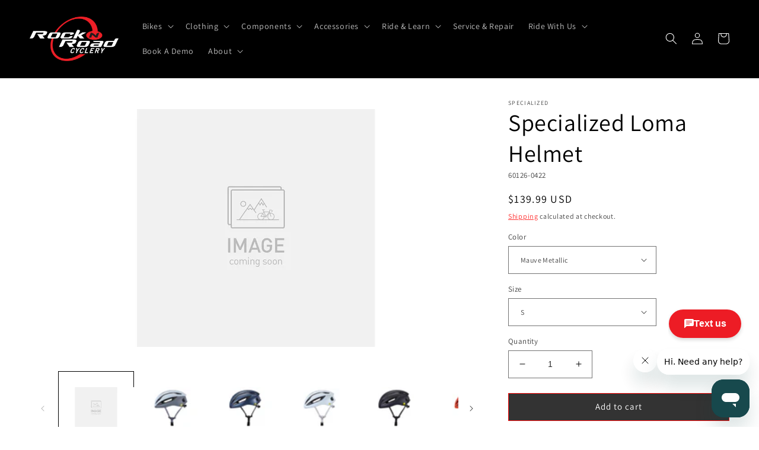

--- FILE ---
content_type: text/html; charset=utf-8
request_url: https://rocknroadcyclery.com/products/specialized-loma-helmet?_pos=1&_psq=loma&_ss=e&_v=1.0
body_size: 61134
content:
<!doctype html>
<html class="no-js" lang="en">
  <head>

  <meta name="google-site-verification" content="ZSJyZNCmea5FxbsxMg0ZcKifOoiNQ8w7vCHCnkRvWtM" />
<!-- Google Tag Manager -->
<script>(function(w,d,s,l,i){w[l]=w[l]||[];w[l].push({'gtm.start':
new Date().getTime(),event:'gtm.js'});var f=d.getElementsByTagName(s)[0],
j=d.createElement(s),dl=l!='dataLayer'?'&l='+l:'';j.async=true;j.src=
'https://www.googletagmanager.com/gtm.js?id='+i+dl;f.parentNode.insertBefore(j,f);
})(window,document,'script','dataLayer','GTM-K49TKPF');</script>
<!-- End Google Tag Manager -->

    
  <!-- Google tag (gtag.js) -->
<script async src="https://www.googletagmanager.com/gtag/js?id=AW-404856143"></script>
<script>
  window.dataLayer = window.dataLayer || [];
  function gtag(){dataLayer.push(arguments);}
  gtag('js', new Date());
  gtag('config', 'AW-404856143');
</script>
 
    <script async type="text/javascript" src="https://static.klaviyo.com/onsite/js/klaviyo.js?company_id=Sfzpds"></script>
    
    <meta name="google-site-verification" content="ZSJyZNCmea5FxbsxMg0ZcKifOoiNQ8w7vCHCnkRvWtM" />
    <!-- Google tag (gtag.js) PLACED BY Carlos I 1/19/23 -->
    <script async src="https://www.googletagmanager.com/gtag/js?id=G-9THH1477W8"></script>
    <script>
      window.dataLayer = window.dataLayer || [];
      function gtag(){dataLayer.push(arguments);}
      gtag('js', new Date());
    
      gtag('config', 'G-9THH1477W8');
    </script>

    
    <meta charset="utf-8">
    <meta http-equiv="X-UA-Compatible" content="IE=edge">
    <meta name="viewport" content="width=device-width,initial-scale=1">
    <meta name="theme-color" content="">
    <link rel="canonical" href="https://rocknroadcyclery.com/products/specialized-loma-helmet">
    <link rel="preconnect" href="https://cdn.shopify.com" crossorigin><link rel="icon" type="image/png" href="//rocknroadcyclery.com/cdn/shop/files/Asset_1_2x_fe575d2d-3e8e-477c-a850-00a41f5b6d1c.png?crop=center&height=32&v=1668806902&width=32"><link rel="preconnect" href="https://fonts.shopifycdn.com" crossorigin><title>
      Specialized Loma Helmet
 &ndash; Rock N&#39; Road</title>

    
      <meta name="description" content="Introducing the all-new Loma helmet—designed for riders whose adventures aren’t defined by the surfaces beneath them. Whether cruising down a gravel path or crushing it up a smooth climb, Loma seamlessly integrates top-tier innovation and performance found in our premium S-Works helmets combined with a sleek aesthetic ">
    

    

<meta property="og:site_name" content="Rock N&#39; Road">
<meta property="og:url" content="https://rocknroadcyclery.com/products/specialized-loma-helmet">
<meta property="og:title" content="Specialized Loma Helmet">
<meta property="og:type" content="product">
<meta property="og:description" content="Introducing the all-new Loma helmet—designed for riders whose adventures aren’t defined by the surfaces beneath them. Whether cruising down a gravel path or crushing it up a smooth climb, Loma seamlessly integrates top-tier innovation and performance found in our premium S-Works helmets combined with a sleek aesthetic "><meta property="og:image" content="http://rocknroadcyclery.com/cdn/shop/files/60124-142_HLMT_LOMA-HLMT-CE-DOVGRY_HERO.jpg?v=1756833115">
  <meta property="og:image:secure_url" content="https://rocknroadcyclery.com/cdn/shop/files/60124-142_HLMT_LOMA-HLMT-CE-DOVGRY_HERO.jpg?v=1756833115">
  <meta property="og:image:width" content="4000">
  <meta property="og:image:height" content="2250"><meta property="og:price:amount" content="119.99">
  <meta property="og:price:currency" content="USD"><meta name="twitter:card" content="summary_large_image">
<meta name="twitter:title" content="Specialized Loma Helmet">
<meta name="twitter:description" content="Introducing the all-new Loma helmet—designed for riders whose adventures aren’t defined by the surfaces beneath them. Whether cruising down a gravel path or crushing it up a smooth climb, Loma seamlessly integrates top-tier innovation and performance found in our premium S-Works helmets combined with a sleek aesthetic ">


    <script src="//rocknroadcyclery.com/cdn/shop/t/10/assets/global.js?v=82964351848373767301678598634" defer="defer"></script>
    <script>window.performance && window.performance.mark && window.performance.mark('shopify.content_for_header.start');</script><meta name="google-site-verification" content="Z3HYtbj4dJH-lpLCerMP9j2HUaLAJWCd-OvKZesqJ2s">
<meta id="shopify-digital-wallet" name="shopify-digital-wallet" content="/60506931355/digital_wallets/dialog">
<meta name="shopify-checkout-api-token" content="5a0ff334c2652469908d94ace05dbab9">
<meta id="in-context-paypal-metadata" data-shop-id="60506931355" data-venmo-supported="false" data-environment="production" data-locale="en_US" data-paypal-v4="true" data-currency="USD">
<link rel="alternate" type="application/json+oembed" href="https://rocknroadcyclery.com/products/specialized-loma-helmet.oembed">
<script async="async" src="/checkouts/internal/preloads.js?locale=en-US"></script>
<link rel="preconnect" href="https://shop.app" crossorigin="anonymous">
<script async="async" src="https://shop.app/checkouts/internal/preloads.js?locale=en-US&shop_id=60506931355" crossorigin="anonymous"></script>
<script id="apple-pay-shop-capabilities" type="application/json">{"shopId":60506931355,"countryCode":"US","currencyCode":"USD","merchantCapabilities":["supports3DS"],"merchantId":"gid:\/\/shopify\/Shop\/60506931355","merchantName":"Rock N' Road","requiredBillingContactFields":["postalAddress","email"],"requiredShippingContactFields":["postalAddress","email"],"shippingType":"shipping","supportedNetworks":["visa","masterCard","amex","discover","elo","jcb"],"total":{"type":"pending","label":"Rock N' Road","amount":"1.00"},"shopifyPaymentsEnabled":true,"supportsSubscriptions":true}</script>
<script id="shopify-features" type="application/json">{"accessToken":"5a0ff334c2652469908d94ace05dbab9","betas":["rich-media-storefront-analytics"],"domain":"rocknroadcyclery.com","predictiveSearch":true,"shopId":60506931355,"locale":"en"}</script>
<script>var Shopify = Shopify || {};
Shopify.shop = "rock-n-road.myshopify.com";
Shopify.locale = "en";
Shopify.currency = {"active":"USD","rate":"1.0"};
Shopify.country = "US";
Shopify.theme = {"name":"03\/11\/23","id":130920251547,"schema_name":"Dawn","schema_version":"6.0.2","theme_store_id":887,"role":"main"};
Shopify.theme.handle = "null";
Shopify.theme.style = {"id":null,"handle":null};
Shopify.cdnHost = "rocknroadcyclery.com/cdn";
Shopify.routes = Shopify.routes || {};
Shopify.routes.root = "/";</script>
<script type="module">!function(o){(o.Shopify=o.Shopify||{}).modules=!0}(window);</script>
<script>!function(o){function n(){var o=[];function n(){o.push(Array.prototype.slice.apply(arguments))}return n.q=o,n}var t=o.Shopify=o.Shopify||{};t.loadFeatures=n(),t.autoloadFeatures=n()}(window);</script>
<script>
  window.ShopifyPay = window.ShopifyPay || {};
  window.ShopifyPay.apiHost = "shop.app\/pay";
  window.ShopifyPay.redirectState = null;
</script>
<script id="shop-js-analytics" type="application/json">{"pageType":"product"}</script>
<script defer="defer" async type="module" src="//rocknroadcyclery.com/cdn/shopifycloud/shop-js/modules/v2/client.init-shop-cart-sync_BT-GjEfc.en.esm.js"></script>
<script defer="defer" async type="module" src="//rocknroadcyclery.com/cdn/shopifycloud/shop-js/modules/v2/chunk.common_D58fp_Oc.esm.js"></script>
<script defer="defer" async type="module" src="//rocknroadcyclery.com/cdn/shopifycloud/shop-js/modules/v2/chunk.modal_xMitdFEc.esm.js"></script>
<script type="module">
  await import("//rocknroadcyclery.com/cdn/shopifycloud/shop-js/modules/v2/client.init-shop-cart-sync_BT-GjEfc.en.esm.js");
await import("//rocknroadcyclery.com/cdn/shopifycloud/shop-js/modules/v2/chunk.common_D58fp_Oc.esm.js");
await import("//rocknroadcyclery.com/cdn/shopifycloud/shop-js/modules/v2/chunk.modal_xMitdFEc.esm.js");

  window.Shopify.SignInWithShop?.initShopCartSync?.({"fedCMEnabled":true,"windoidEnabled":true});

</script>
<script defer="defer" async type="module" src="//rocknroadcyclery.com/cdn/shopifycloud/shop-js/modules/v2/client.payment-terms_Ci9AEqFq.en.esm.js"></script>
<script defer="defer" async type="module" src="//rocknroadcyclery.com/cdn/shopifycloud/shop-js/modules/v2/chunk.common_D58fp_Oc.esm.js"></script>
<script defer="defer" async type="module" src="//rocknroadcyclery.com/cdn/shopifycloud/shop-js/modules/v2/chunk.modal_xMitdFEc.esm.js"></script>
<script type="module">
  await import("//rocknroadcyclery.com/cdn/shopifycloud/shop-js/modules/v2/client.payment-terms_Ci9AEqFq.en.esm.js");
await import("//rocknroadcyclery.com/cdn/shopifycloud/shop-js/modules/v2/chunk.common_D58fp_Oc.esm.js");
await import("//rocknroadcyclery.com/cdn/shopifycloud/shop-js/modules/v2/chunk.modal_xMitdFEc.esm.js");

  
</script>
<script>
  window.Shopify = window.Shopify || {};
  if (!window.Shopify.featureAssets) window.Shopify.featureAssets = {};
  window.Shopify.featureAssets['shop-js'] = {"shop-cart-sync":["modules/v2/client.shop-cart-sync_DZOKe7Ll.en.esm.js","modules/v2/chunk.common_D58fp_Oc.esm.js","modules/v2/chunk.modal_xMitdFEc.esm.js"],"init-fed-cm":["modules/v2/client.init-fed-cm_B6oLuCjv.en.esm.js","modules/v2/chunk.common_D58fp_Oc.esm.js","modules/v2/chunk.modal_xMitdFEc.esm.js"],"shop-cash-offers":["modules/v2/client.shop-cash-offers_D2sdYoxE.en.esm.js","modules/v2/chunk.common_D58fp_Oc.esm.js","modules/v2/chunk.modal_xMitdFEc.esm.js"],"shop-login-button":["modules/v2/client.shop-login-button_QeVjl5Y3.en.esm.js","modules/v2/chunk.common_D58fp_Oc.esm.js","modules/v2/chunk.modal_xMitdFEc.esm.js"],"pay-button":["modules/v2/client.pay-button_DXTOsIq6.en.esm.js","modules/v2/chunk.common_D58fp_Oc.esm.js","modules/v2/chunk.modal_xMitdFEc.esm.js"],"shop-button":["modules/v2/client.shop-button_DQZHx9pm.en.esm.js","modules/v2/chunk.common_D58fp_Oc.esm.js","modules/v2/chunk.modal_xMitdFEc.esm.js"],"avatar":["modules/v2/client.avatar_BTnouDA3.en.esm.js"],"init-windoid":["modules/v2/client.init-windoid_CR1B-cfM.en.esm.js","modules/v2/chunk.common_D58fp_Oc.esm.js","modules/v2/chunk.modal_xMitdFEc.esm.js"],"init-shop-for-new-customer-accounts":["modules/v2/client.init-shop-for-new-customer-accounts_C_vY_xzh.en.esm.js","modules/v2/client.shop-login-button_QeVjl5Y3.en.esm.js","modules/v2/chunk.common_D58fp_Oc.esm.js","modules/v2/chunk.modal_xMitdFEc.esm.js"],"init-shop-email-lookup-coordinator":["modules/v2/client.init-shop-email-lookup-coordinator_BI7n9ZSv.en.esm.js","modules/v2/chunk.common_D58fp_Oc.esm.js","modules/v2/chunk.modal_xMitdFEc.esm.js"],"init-shop-cart-sync":["modules/v2/client.init-shop-cart-sync_BT-GjEfc.en.esm.js","modules/v2/chunk.common_D58fp_Oc.esm.js","modules/v2/chunk.modal_xMitdFEc.esm.js"],"shop-toast-manager":["modules/v2/client.shop-toast-manager_DiYdP3xc.en.esm.js","modules/v2/chunk.common_D58fp_Oc.esm.js","modules/v2/chunk.modal_xMitdFEc.esm.js"],"init-customer-accounts":["modules/v2/client.init-customer-accounts_D9ZNqS-Q.en.esm.js","modules/v2/client.shop-login-button_QeVjl5Y3.en.esm.js","modules/v2/chunk.common_D58fp_Oc.esm.js","modules/v2/chunk.modal_xMitdFEc.esm.js"],"init-customer-accounts-sign-up":["modules/v2/client.init-customer-accounts-sign-up_iGw4briv.en.esm.js","modules/v2/client.shop-login-button_QeVjl5Y3.en.esm.js","modules/v2/chunk.common_D58fp_Oc.esm.js","modules/v2/chunk.modal_xMitdFEc.esm.js"],"shop-follow-button":["modules/v2/client.shop-follow-button_CqMgW2wH.en.esm.js","modules/v2/chunk.common_D58fp_Oc.esm.js","modules/v2/chunk.modal_xMitdFEc.esm.js"],"checkout-modal":["modules/v2/client.checkout-modal_xHeaAweL.en.esm.js","modules/v2/chunk.common_D58fp_Oc.esm.js","modules/v2/chunk.modal_xMitdFEc.esm.js"],"shop-login":["modules/v2/client.shop-login_D91U-Q7h.en.esm.js","modules/v2/chunk.common_D58fp_Oc.esm.js","modules/v2/chunk.modal_xMitdFEc.esm.js"],"lead-capture":["modules/v2/client.lead-capture_BJmE1dJe.en.esm.js","modules/v2/chunk.common_D58fp_Oc.esm.js","modules/v2/chunk.modal_xMitdFEc.esm.js"],"payment-terms":["modules/v2/client.payment-terms_Ci9AEqFq.en.esm.js","modules/v2/chunk.common_D58fp_Oc.esm.js","modules/v2/chunk.modal_xMitdFEc.esm.js"]};
</script>
<script>(function() {
  var isLoaded = false;
  function asyncLoad() {
    if (isLoaded) return;
    isLoaded = true;
    var urls = ["https:\/\/cdn-scripts.signifyd.com\/shopify\/script-tag.js?shop=rock-n-road.myshopify.com"];
    for (var i = 0; i < urls.length; i++) {
      var s = document.createElement('script');
      s.type = 'text/javascript';
      s.async = true;
      s.src = urls[i];
      var x = document.getElementsByTagName('script')[0];
      x.parentNode.insertBefore(s, x);
    }
  };
  if(window.attachEvent) {
    window.attachEvent('onload', asyncLoad);
  } else {
    window.addEventListener('load', asyncLoad, false);
  }
})();</script>
<script id="__st">var __st={"a":60506931355,"offset":-28800,"reqid":"b55b45aa-52d4-4309-9b3a-a6ca9c0e9014-1769432092","pageurl":"rocknroadcyclery.com\/products\/specialized-loma-helmet?_pos=1\u0026_psq=loma\u0026_ss=e\u0026_v=1.0","u":"9a8afc07fb2c","p":"product","rtyp":"product","rid":8433582571675};</script>
<script>window.ShopifyPaypalV4VisibilityTracking = true;</script>
<script id="captcha-bootstrap">!function(){'use strict';const t='contact',e='account',n='new_comment',o=[[t,t],['blogs',n],['comments',n],[t,'customer']],c=[[e,'customer_login'],[e,'guest_login'],[e,'recover_customer_password'],[e,'create_customer']],r=t=>t.map((([t,e])=>`form[action*='/${t}']:not([data-nocaptcha='true']) input[name='form_type'][value='${e}']`)).join(','),a=t=>()=>t?[...document.querySelectorAll(t)].map((t=>t.form)):[];function s(){const t=[...o],e=r(t);return a(e)}const i='password',u='form_key',d=['recaptcha-v3-token','g-recaptcha-response','h-captcha-response',i],f=()=>{try{return window.sessionStorage}catch{return}},m='__shopify_v',_=t=>t.elements[u];function p(t,e,n=!1){try{const o=window.sessionStorage,c=JSON.parse(o.getItem(e)),{data:r}=function(t){const{data:e,action:n}=t;return t[m]||n?{data:e,action:n}:{data:t,action:n}}(c);for(const[e,n]of Object.entries(r))t.elements[e]&&(t.elements[e].value=n);n&&o.removeItem(e)}catch(o){console.error('form repopulation failed',{error:o})}}const l='form_type',E='cptcha';function T(t){t.dataset[E]=!0}const w=window,h=w.document,L='Shopify',v='ce_forms',y='captcha';let A=!1;((t,e)=>{const n=(g='f06e6c50-85a8-45c8-87d0-21a2b65856fe',I='https://cdn.shopify.com/shopifycloud/storefront-forms-hcaptcha/ce_storefront_forms_captcha_hcaptcha.v1.5.2.iife.js',D={infoText:'Protected by hCaptcha',privacyText:'Privacy',termsText:'Terms'},(t,e,n)=>{const o=w[L][v],c=o.bindForm;if(c)return c(t,g,e,D).then(n);var r;o.q.push([[t,g,e,D],n]),r=I,A||(h.body.append(Object.assign(h.createElement('script'),{id:'captcha-provider',async:!0,src:r})),A=!0)});var g,I,D;w[L]=w[L]||{},w[L][v]=w[L][v]||{},w[L][v].q=[],w[L][y]=w[L][y]||{},w[L][y].protect=function(t,e){n(t,void 0,e),T(t)},Object.freeze(w[L][y]),function(t,e,n,w,h,L){const[v,y,A,g]=function(t,e,n){const i=e?o:[],u=t?c:[],d=[...i,...u],f=r(d),m=r(i),_=r(d.filter((([t,e])=>n.includes(e))));return[a(f),a(m),a(_),s()]}(w,h,L),I=t=>{const e=t.target;return e instanceof HTMLFormElement?e:e&&e.form},D=t=>v().includes(t);t.addEventListener('submit',(t=>{const e=I(t);if(!e)return;const n=D(e)&&!e.dataset.hcaptchaBound&&!e.dataset.recaptchaBound,o=_(e),c=g().includes(e)&&(!o||!o.value);(n||c)&&t.preventDefault(),c&&!n&&(function(t){try{if(!f())return;!function(t){const e=f();if(!e)return;const n=_(t);if(!n)return;const o=n.value;o&&e.removeItem(o)}(t);const e=Array.from(Array(32),(()=>Math.random().toString(36)[2])).join('');!function(t,e){_(t)||t.append(Object.assign(document.createElement('input'),{type:'hidden',name:u})),t.elements[u].value=e}(t,e),function(t,e){const n=f();if(!n)return;const o=[...t.querySelectorAll(`input[type='${i}']`)].map((({name:t})=>t)),c=[...d,...o],r={};for(const[a,s]of new FormData(t).entries())c.includes(a)||(r[a]=s);n.setItem(e,JSON.stringify({[m]:1,action:t.action,data:r}))}(t,e)}catch(e){console.error('failed to persist form',e)}}(e),e.submit())}));const S=(t,e)=>{t&&!t.dataset[E]&&(n(t,e.some((e=>e===t))),T(t))};for(const o of['focusin','change'])t.addEventListener(o,(t=>{const e=I(t);D(e)&&S(e,y())}));const B=e.get('form_key'),M=e.get(l),P=B&&M;t.addEventListener('DOMContentLoaded',(()=>{const t=y();if(P)for(const e of t)e.elements[l].value===M&&p(e,B);[...new Set([...A(),...v().filter((t=>'true'===t.dataset.shopifyCaptcha))])].forEach((e=>S(e,t)))}))}(h,new URLSearchParams(w.location.search),n,t,e,['guest_login'])})(!0,!0)}();</script>
<script integrity="sha256-4kQ18oKyAcykRKYeNunJcIwy7WH5gtpwJnB7kiuLZ1E=" data-source-attribution="shopify.loadfeatures" defer="defer" src="//rocknroadcyclery.com/cdn/shopifycloud/storefront/assets/storefront/load_feature-a0a9edcb.js" crossorigin="anonymous"></script>
<script crossorigin="anonymous" defer="defer" src="//rocknroadcyclery.com/cdn/shopifycloud/storefront/assets/shopify_pay/storefront-65b4c6d7.js?v=20250812"></script>
<script data-source-attribution="shopify.dynamic_checkout.dynamic.init">var Shopify=Shopify||{};Shopify.PaymentButton=Shopify.PaymentButton||{isStorefrontPortableWallets:!0,init:function(){window.Shopify.PaymentButton.init=function(){};var t=document.createElement("script");t.src="https://rocknroadcyclery.com/cdn/shopifycloud/portable-wallets/latest/portable-wallets.en.js",t.type="module",document.head.appendChild(t)}};
</script>
<script data-source-attribution="shopify.dynamic_checkout.buyer_consent">
  function portableWalletsHideBuyerConsent(e){var t=document.getElementById("shopify-buyer-consent"),n=document.getElementById("shopify-subscription-policy-button");t&&n&&(t.classList.add("hidden"),t.setAttribute("aria-hidden","true"),n.removeEventListener("click",e))}function portableWalletsShowBuyerConsent(e){var t=document.getElementById("shopify-buyer-consent"),n=document.getElementById("shopify-subscription-policy-button");t&&n&&(t.classList.remove("hidden"),t.removeAttribute("aria-hidden"),n.addEventListener("click",e))}window.Shopify?.PaymentButton&&(window.Shopify.PaymentButton.hideBuyerConsent=portableWalletsHideBuyerConsent,window.Shopify.PaymentButton.showBuyerConsent=portableWalletsShowBuyerConsent);
</script>
<script>
  function portableWalletsCleanup(e){e&&e.src&&console.error("Failed to load portable wallets script "+e.src);var t=document.querySelectorAll("shopify-accelerated-checkout .shopify-payment-button__skeleton, shopify-accelerated-checkout-cart .wallet-cart-button__skeleton"),e=document.getElementById("shopify-buyer-consent");for(let e=0;e<t.length;e++)t[e].remove();e&&e.remove()}function portableWalletsNotLoadedAsModule(e){e instanceof ErrorEvent&&"string"==typeof e.message&&e.message.includes("import.meta")&&"string"==typeof e.filename&&e.filename.includes("portable-wallets")&&(window.removeEventListener("error",portableWalletsNotLoadedAsModule),window.Shopify.PaymentButton.failedToLoad=e,"loading"===document.readyState?document.addEventListener("DOMContentLoaded",window.Shopify.PaymentButton.init):window.Shopify.PaymentButton.init())}window.addEventListener("error",portableWalletsNotLoadedAsModule);
</script>

<script type="module" src="https://rocknroadcyclery.com/cdn/shopifycloud/portable-wallets/latest/portable-wallets.en.js" onError="portableWalletsCleanup(this)" crossorigin="anonymous"></script>
<script nomodule>
  document.addEventListener("DOMContentLoaded", portableWalletsCleanup);
</script>

<link id="shopify-accelerated-checkout-styles" rel="stylesheet" media="screen" href="https://rocknroadcyclery.com/cdn/shopifycloud/portable-wallets/latest/accelerated-checkout-backwards-compat.css" crossorigin="anonymous">
<style id="shopify-accelerated-checkout-cart">
        #shopify-buyer-consent {
  margin-top: 1em;
  display: inline-block;
  width: 100%;
}

#shopify-buyer-consent.hidden {
  display: none;
}

#shopify-subscription-policy-button {
  background: none;
  border: none;
  padding: 0;
  text-decoration: underline;
  font-size: inherit;
  cursor: pointer;
}

#shopify-subscription-policy-button::before {
  box-shadow: none;
}

      </style>
<script id="sections-script" data-sections="product-recommendations,header,footer" defer="defer" src="//rocknroadcyclery.com/cdn/shop/t/10/compiled_assets/scripts.js?v=5880"></script>
<script>window.performance && window.performance.mark && window.performance.mark('shopify.content_for_header.end');</script>

  <script>(function(e,o){if(e.ikeono){console.error("Ikeono embed already included");return}e.ikeono={};var n=["init"];e.ikeono._beforeLoadCallQueue=[];n.forEach(o=>{e.ikeono[o]=function(){e.ikeono._beforeLoadCallQueue.push([o,arguments])}});var t=o.createElement("script");t.type="text/javascript";t.async=true;t.src="https://widget.ikeono.com/ikwshim.js";var i=o.getElementsByTagName("script")[0];i.parentNode.insertBefore(t,i)})(window,document);ikeono.init('7dfe98ef-a813-4635-8aca-0d0a1fb78099', '#ED1C25', false, false, 120, [{"shopId":"5bbaa71d-4e8a-4c6b-8b0b-1d7f0ae7397a","name":"Rock N Road Cyclery - Irvine"},{"shopId":"509b1345-2871-41d8-bb56-8d477850276d","name":"Rock N Road Cyclery - Mission"},{"shopId":"a3912d3f-6138-43de-938a-69b2db5bf39f","name":"Rock N Road Cyclery - Laguna"},{"shopId":"82f7fd3d-0f02-4301-82ab-fd06016a712c","name":"Rock N Road Cyclery - Anaheim"}]);</script>

    <style data-shopify>
      @font-face {
  font-family: Assistant;
  font-weight: 400;
  font-style: normal;
  font-display: swap;
  src: url("//rocknroadcyclery.com/cdn/fonts/assistant/assistant_n4.9120912a469cad1cc292572851508ca49d12e768.woff2") format("woff2"),
       url("//rocknroadcyclery.com/cdn/fonts/assistant/assistant_n4.6e9875ce64e0fefcd3f4446b7ec9036b3ddd2985.woff") format("woff");
}

      @font-face {
  font-family: Assistant;
  font-weight: 700;
  font-style: normal;
  font-display: swap;
  src: url("//rocknroadcyclery.com/cdn/fonts/assistant/assistant_n7.bf44452348ec8b8efa3aa3068825305886b1c83c.woff2") format("woff2"),
       url("//rocknroadcyclery.com/cdn/fonts/assistant/assistant_n7.0c887fee83f6b3bda822f1150b912c72da0f7b64.woff") format("woff");
}

      
      
      @font-face {
  font-family: Assistant;
  font-weight: 400;
  font-style: normal;
  font-display: swap;
  src: url("//rocknroadcyclery.com/cdn/fonts/assistant/assistant_n4.9120912a469cad1cc292572851508ca49d12e768.woff2") format("woff2"),
       url("//rocknroadcyclery.com/cdn/fonts/assistant/assistant_n4.6e9875ce64e0fefcd3f4446b7ec9036b3ddd2985.woff") format("woff");
}


      :root {
        --font-body-family: Assistant, sans-serif;
        --font-body-style: normal;
        --font-body-weight: 400;
        --font-body-weight-bold: 700;

        --font-heading-family: Assistant, sans-serif;
        --font-heading-style: normal;
        --font-heading-weight: 400;

        --font-body-scale: 1.0;
        --font-heading-scale: 1.0;

        --color-base-text: 0, 0, 0;
        --color-shadow: 0, 0, 0;
        --color-base-background-1: 255, 255, 255;
        --color-base-background-2: 255, 255, 255;
        --color-base-solid-button-labels: 255, 255, 255;
        --color-base-outline-button-labels: 255, 11, 11;
        --color-base-accent-1: 18, 18, 18;
        --color-base-accent-2: 226, 33, 32;
        --payment-terms-background-color: #ffffff;

        --gradient-base-background-1: #ffffff;
        --gradient-base-background-2: #ffffff;
        --gradient-base-accent-1: #121212;
        --gradient-base-accent-2: #e22120;

        --media-padding: px;
        --media-border-opacity: 0.0;
        --media-border-width: 0px;
        --media-radius: 0px;
        --media-shadow-opacity: 0.0;
        --media-shadow-horizontal-offset: 0px;
        --media-shadow-vertical-offset: 4px;
        --media-shadow-blur-radius: 5px;
        --media-shadow-visible: 0;

        --page-width: 160rem;
        --page-width-margin: 0rem;

        --card-image-padding: 0.0rem;
        --card-corner-radius: 0.0rem;
        --card-text-alignment: left;
        --card-border-width: 0.0rem;
        --card-border-opacity: 0.1;
        --card-shadow-opacity: 0.0;
        --card-shadow-visible: 0;
        --card-shadow-horizontal-offset: 0.0rem;
        --card-shadow-vertical-offset: 0.4rem;
        --card-shadow-blur-radius: 0.5rem;

        --badge-corner-radius: 4.0rem;

        --popup-border-width: 1px;
        --popup-border-opacity: 0.1;
        --popup-corner-radius: 0px;
        --popup-shadow-opacity: 0.0;
        --popup-shadow-horizontal-offset: 0px;
        --popup-shadow-vertical-offset: 4px;
        --popup-shadow-blur-radius: 5px;

        --drawer-border-width: 1px;
        --drawer-border-opacity: 0.1;
        --drawer-shadow-opacity: 0.0;
        --drawer-shadow-horizontal-offset: 0px;
        --drawer-shadow-vertical-offset: 4px;
        --drawer-shadow-blur-radius: 5px;

        --spacing-sections-desktop: 0px;
        --spacing-sections-mobile: 0px;

        --grid-desktop-vertical-spacing: 8px;
        --grid-desktop-horizontal-spacing: 8px;
        --grid-mobile-vertical-spacing: 4px;
        --grid-mobile-horizontal-spacing: 4px;

        --text-boxes-border-opacity: 0.0;
        --text-boxes-border-width: 0px;
        --text-boxes-radius: 0px;
        --text-boxes-shadow-opacity: 0.0;
        --text-boxes-shadow-visible: 0;
        --text-boxes-shadow-horizontal-offset: 0px;
        --text-boxes-shadow-vertical-offset: 4px;
        --text-boxes-shadow-blur-radius: 5px;

        --buttons-radius: 0px;
        --buttons-radius-outset: 0px;
        --buttons-border-width: 1px;
        --buttons-border-opacity: 1.0;
        --buttons-shadow-opacity: 0.0;
        --buttons-shadow-visible: 0;
        --buttons-shadow-horizontal-offset: 0px;
        --buttons-shadow-vertical-offset: 4px;
        --buttons-shadow-blur-radius: 5px;
        --buttons-border-offset: 0px;

        --inputs-radius: 0px;
        --inputs-border-width: 1px;
        --inputs-border-opacity: 0.55;
        --inputs-shadow-opacity: 0.0;
        --inputs-shadow-horizontal-offset: 0px;
        --inputs-margin-offset: 0px;
        --inputs-shadow-vertical-offset: 4px;
        --inputs-shadow-blur-radius: 5px;
        --inputs-radius-outset: 0px;

        --variant-pills-radius: 40px;
        --variant-pills-border-width: 1px;
        --variant-pills-border-opacity: 0.55;
        --variant-pills-shadow-opacity: 0.0;
        --variant-pills-shadow-horizontal-offset: 0px;
        --variant-pills-shadow-vertical-offset: 4px;
        --variant-pills-shadow-blur-radius: 5px;
      }

      *,
      *::before,
      *::after {
        box-sizing: inherit;
      }

      html {
        box-sizing: border-box;
        font-size: calc(var(--font-body-scale) * 62.5%);
        height: 100%;
      }

      body {
        display: grid;
        grid-template-rows: auto auto 1fr auto;
        grid-template-columns: 100%;
        min-height: 100%;
        margin: 0;
        font-size: 1.5rem;
        letter-spacing: 0.06rem;
        line-height: calc(1 + 0.8 / var(--font-body-scale));
        font-family: var(--font-body-family);
        font-style: var(--font-body-style);
        font-weight: var(--font-body-weight);
      }

      @media screen and (min-width: 750px) {
        body {
          font-size: 1.6rem;
        }
      }
    </style>

    <link href="//rocknroadcyclery.com/cdn/shop/t/10/assets/base.css?v=52054507374530647751679144858" rel="stylesheet" type="text/css" media="all" />
<link rel="preload" as="font" href="//rocknroadcyclery.com/cdn/fonts/assistant/assistant_n4.9120912a469cad1cc292572851508ca49d12e768.woff2" type="font/woff2" crossorigin><link rel="preload" as="font" href="//rocknroadcyclery.com/cdn/fonts/assistant/assistant_n4.9120912a469cad1cc292572851508ca49d12e768.woff2" type="font/woff2" crossorigin><link rel="stylesheet" href="//rocknroadcyclery.com/cdn/shop/t/10/assets/component-predictive-search.css?v=165644661289088488651678598634" media="print" onload="this.media='all'"><script>document.documentElement.className = document.documentElement.className.replace('no-js', 'js');
    if (Shopify.designMode) {
      document.documentElement.classList.add('shopify-design-mode');
    }
    </script>
  
<script>
    
    
    
    
    var gsf_conversion_data = {page_type : 'product', event : 'view_item', data : {product_data : [{variant_id : 47112535310491, product_id : 8433582571675, name : "Specialized Loma Helmet", price : "139.99", currency : "USD", sku : "60126-0422", brand : "SPECIALIZED", variant : "Mauve Metallic / S", category : "Sporting Goods", quantity : "2" }], total_price : "139.99", shop_currency : "USD"}};
    
</script>
<!-- BEGIN app block: shopify://apps/zapiet-pickup-delivery/blocks/app-embed/5599aff0-8af1-473a-a372-ecd72a32b4d5 -->









    <style>#storePickupApp {
}</style>




<script type="text/javascript">
    var zapietTranslations = {};

    window.ZapietMethods = {"shipping":{"active":true,"enabled":true,"name":"Shipping","sort":1,"status":{"condition":"price","operator":"morethan","value":0,"enabled":true,"product_conditions":{"enabled":true,"value":"Turbo","enable":false,"property":"tags","hide_button":false}},"button":{"type":"default","default":"","hover":"","active":""}},"delivery":{"active":false,"enabled":false,"name":"Delivery","sort":2,"status":{"condition":"price","operator":"morethan","value":0,"enabled":true,"product_conditions":{"enabled":false,"value":"Pickup Only,Shipping Only","enable":false,"property":"tags","hide_button":false}},"button":{"type":"default","default":"","hover":"","active":""}},"pickup":{"active":false,"enabled":false,"name":"Pickup","sort":3,"status":{"condition":"price","operator":"morethan","value":0,"enabled":true,"product_conditions":{"enabled":false,"value":"Delivery Only,Shipping Only","enable":false,"property":"tags","hide_button":false}},"button":{"type":"default","default":"","hover":"","active":""}}}
    window.ZapietEvent = {
        listen: function(eventKey, callback) {
            if (!this.listeners) {
                this.listeners = [];
            }
            this.listeners.push({
                eventKey: eventKey,
                callback: callback
            });
        },
    };

    

    
        
        var language_settings = {"enable_app":true,"enable_geo_search_for_pickups":true,"pickup_region_filter_enabled":false,"pickup_region_filter_field":null,"currency":"USD","weight_format":"lb","pickup.enable_map":true,"delivery_validation_method":"within_max_radius","base_country_name":"United States","base_country_code":"US","method_display_style":"default","default_method_display_style":"classic","date_format":"l, F j, Y","time_format":"h:i A","week_day_start":"Sun","pickup_address_format":"<span class=\"name\"><strong>{{company_name}}</strong></span><span class=\"address\">{{address_line_1}}<br />{{city}}, {{postal_code}}</span><span class=\"distance\">{{distance}}</span>{{more_information}}","rates_enabled":true,"payment_customization_enabled":false,"distance_format":"mi","enable_delivery_address_autocompletion":false,"enable_delivery_current_location":false,"enable_pickup_address_autocompletion":true,"pickup_date_picker_enabled":true,"pickup_time_picker_enabled":true,"delivery_note_enabled":false,"delivery_note_required":false,"delivery_date_picker_enabled":true,"delivery_time_picker_enabled":true,"shipping.date_picker_enabled":false,"delivery_validate_cart":false,"pickup_validate_cart":false,"gmak":"QUl6YVN5QnZYeGpMM01ia0l0cnY1SXBQS0E2ZHB5ZGhVLUZCUlNB","enable_checkout_locale":true,"enable_checkout_url":true,"disable_widget_for_digital_items":false,"disable_widget_for_product_handles":"gift-card","colors":{"widget_active_background_color":null,"widget_active_border_color":null,"widget_active_icon_color":null,"widget_active_text_color":null,"widget_inactive_background_color":null,"widget_inactive_border_color":null,"widget_inactive_icon_color":null,"widget_inactive_text_color":null},"delivery_validator":{"enabled":false,"show_on_page_load":true,"sticky":true},"checkout":{"delivery":{"discount_code":"","prepopulate_shipping_address":true,"preselect_first_available_time":true},"pickup":{"discount_code":null,"prepopulate_shipping_address":true,"customer_phone_required":false,"preselect_first_location":false,"preselect_first_available_time":true},"shipping":{"discount_code":null}},"day_name_attribute_enabled":true,"methods":{"shipping":{"active":true,"enabled":true,"name":"Shipping","sort":1,"status":{"condition":"price","operator":"morethan","value":0,"enabled":true,"product_conditions":{"enabled":true,"value":"Turbo","enable":false,"property":"tags","hide_button":false}},"button":{"type":"default","default":"","hover":"","active":""}},"delivery":{"active":false,"enabled":false,"name":"Delivery","sort":2,"status":{"condition":"price","operator":"morethan","value":0,"enabled":true,"product_conditions":{"enabled":false,"value":"Pickup Only,Shipping Only","enable":false,"property":"tags","hide_button":false}},"button":{"type":"default","default":"","hover":"","active":""}},"pickup":{"active":false,"enabled":false,"name":"Pickup","sort":3,"status":{"condition":"price","operator":"morethan","value":0,"enabled":true,"product_conditions":{"enabled":false,"value":"Delivery Only,Shipping Only","enable":false,"property":"tags","hide_button":false}},"button":{"type":"default","default":"","hover":"","active":""}}},"translations":{"methods":{"shipping":"Shipping","pickup":"Pickups","delivery":"Delivery"},"calendar":{"january":"January","february":"February","march":"March","april":"April","may":"May","june":"June","july":"July","august":"August","september":"September","october":"October","november":"November","december":"December","sunday":"Sun","monday":"Mon","tuesday":"Tue","wednesday":"Wed","thursday":"Thu","friday":"Fri","saturday":"Sat","today":"","close":"","labelMonthNext":"Next month","labelMonthPrev":"Previous month","labelMonthSelect":"Select a month","labelYearSelect":"Select a year","and":"and","between":"between"},"pickup":{"heading":"Store Pickup","note":"","location_placeholder":"Enter your postal code ...","filter_by_region_placeholder":"Filter by state/province","location_label":"Choose a location.","datepicker_label":"Choose a date and time.","date_time_output":"{{DATE}} at {{TIME}}","datepicker_placeholder":"Choose a date and time.","locations_found":"Please select a pickup location:","no_locations_found":"Sorry, pickup is not available for your selected items.","no_locations_region":"Sorry, pickup is not available in your region.","no_date_time_selected":"Please select a date & time.","checkout_button":"Checkout","could_not_find_location":"Sorry, we could not find your location.","checkout_error":"Please select a date and time for pickup.","more_information":"More information","opening_hours":"Opening hours","dates_not_available":"Sorry, your selected items are not currently available for pickup.","min_order_total":"Minimum order value for pickup is $0.00","min_order_weight":"Minimum order weight for pickup is {{ weight }}","max_order_total":"Maximum order value for pickup is $0.00","max_order_weight":"Maximum order weight for pickup is {{ weight }}","cart_eligibility_error":"Sorry, pickup is not available for your selected items."},"delivery":{"heading":"Local Delivery","note":"Enter your postal code to check if you are eligible for local delivery:","location_placeholder":"Enter your postal code ...","datepicker_label":"Choose a date and time.","datepicker_placeholder":"Choose a date and time.","date_time_output":"{{DATE}} between {{SLOT_START_TIME}} and {{SLOT_END_TIME}}","available":"Great! You are eligible for delivery.","not_available":"Sorry, delivery is not available in your area.","no_date_time_selected":"Please select a date & time for pickup.","checkout_button":"Checkout","could_not_find_location":"Sorry, we could not find your location.","checkout_error":"Please enter a valid zipcode and select your preferred date and time for delivery.","cart_eligibility_error":"Sorry, delivery is not available for your selected items.","dates_not_available":"Sorry, your selected items are not currently available for delivery.","min_order_total":"Minimum order value for delivery is $0.00","min_order_weight":"Minimum order weight for delivery is {{ weight }}","max_order_total":"Maximum order value for delivery is $0.00","max_order_weight":"Maximum order weight for delivery is {{ weight }}","delivery_validator_prelude":"Do we deliver?","delivery_validator_placeholder":"Enter your postal code ...","delivery_validator_button_label":"Go","delivery_validator_eligible_heading":"Great, we deliver to your area!","delivery_validator_eligible_content":"To start shopping just click the button below","delivery_validator_eligible_button_label":"Continue shopping","delivery_validator_not_eligible_heading":"Sorry, we do not deliver to your area","delivery_validator_not_eligible_content":"You are more then welcome to continue browsing our store","delivery_validator_not_eligible_button_label":"Continue shopping","delivery_validator_error_heading":"An error occured","delivery_validator_error_content":"Sorry, it looks like we have encountered an unexpected error. Please try again.","delivery_validator_error_button_label":"Continue shopping","delivery_note_label":"Please enter delivery instructions (optional)","delivery_note_label_required":"Please enter delivery instructions (required)","delivery_note_error":"Please enter delivery instructions"},"shipping":{"heading":"Shipping","note":"Please click the checkout button to continue.","checkout_button":"Checkout","datepicker_placeholder":"Choose a date.","checkout_error":"Please choose a date for shipping.","min_order_total":"Minimum order value for shipping is $0.00","min_order_weight":"Minimum order weight for shipping is {{ weight }}","max_order_total":"Maximum order value for shipping is $0.00","max_order_weight":"Maximum order weight for shipping is {{ weight }}","cart_eligibility_error":"Sorry, shipping is not available for your selected items."},"widget":{"zapiet_id_error":"There was a problem adding the Zapiet ID to your cart","attributes_error":"There was a problem adding the attributes to your cart"},"product_widget":{"title":"Delivery and pickup options:","pickup_at":"Pickup at {{ location }}","ready_for_collection":"Ready for collection from","on":"on","view_all_stores":"View all stores","pickup_not_available_item":"Pickup not available for this item","delivery_not_available_location":"Delivery not available for {{ postal_code }}","delivered_by":"Delivered by {{ date }}","delivered_today":"Delivered today","change":"Change","tomorrow":"tomorrow","today":"today","delivery_to":"Delivery to {{ postal_code }}","showing_options_for":"Showing options for {{ postal_code }}","modal_heading":"Select a store for pickup","modal_subheading":"Showing stores near {{ postal_code }}","show_opening_hours":"Show opening hours","hide_opening_hours":"Hide opening hours","closed":"Closed","input_placeholder":"Enter your postal code","input_button":"Check","input_error":"Add a postal code to check available delivery and pickup options.","pickup_available":"Pickup available","not_available":"Not available","select":"Select","selected":"Selected","find_a_store":"Find a store"},"shipping_language_code":"en","delivery_language_code":"en-AU","pickup_language_code":"en-CA"},"default_language":"en","region":"us-2","api_region":"api-us","enable_zapiet_id_all_items":true,"widget_restore_state_on_load":false,"draft_orders_enabled":false,"preselect_checkout_method":true,"widget_show_could_not_locate_div_error":true,"checkout_extension_enabled":false,"show_pickup_consent_checkbox":false,"show_delivery_consent_checkbox":false,"subscription_paused":false,"pickup_note_enabled":false,"pickup_note_required":false,"shipping_note_enabled":false,"shipping_note_required":false};
        zapietTranslations["en"] = language_settings.translations;
    

    function initializeZapietApp() {
        var products = [];

        

        window.ZapietCachedSettings = {
            cached_config: {"enable_app":true,"enable_geo_search_for_pickups":true,"pickup_region_filter_enabled":false,"pickup_region_filter_field":null,"currency":"USD","weight_format":"lb","pickup.enable_map":true,"delivery_validation_method":"within_max_radius","base_country_name":"United States","base_country_code":"US","method_display_style":"default","default_method_display_style":"classic","date_format":"l, F j, Y","time_format":"h:i A","week_day_start":"Sun","pickup_address_format":"<span class=\"name\"><strong>{{company_name}}</strong></span><span class=\"address\">{{address_line_1}}<br />{{city}}, {{postal_code}}</span><span class=\"distance\">{{distance}}</span>{{more_information}}","rates_enabled":true,"payment_customization_enabled":false,"distance_format":"mi","enable_delivery_address_autocompletion":false,"enable_delivery_current_location":false,"enable_pickup_address_autocompletion":true,"pickup_date_picker_enabled":true,"pickup_time_picker_enabled":true,"delivery_note_enabled":false,"delivery_note_required":false,"delivery_date_picker_enabled":true,"delivery_time_picker_enabled":true,"shipping.date_picker_enabled":false,"delivery_validate_cart":false,"pickup_validate_cart":false,"gmak":"QUl6YVN5QnZYeGpMM01ia0l0cnY1SXBQS0E2ZHB5ZGhVLUZCUlNB","enable_checkout_locale":true,"enable_checkout_url":true,"disable_widget_for_digital_items":false,"disable_widget_for_product_handles":"gift-card","colors":{"widget_active_background_color":null,"widget_active_border_color":null,"widget_active_icon_color":null,"widget_active_text_color":null,"widget_inactive_background_color":null,"widget_inactive_border_color":null,"widget_inactive_icon_color":null,"widget_inactive_text_color":null},"delivery_validator":{"enabled":false,"show_on_page_load":true,"sticky":true},"checkout":{"delivery":{"discount_code":"","prepopulate_shipping_address":true,"preselect_first_available_time":true},"pickup":{"discount_code":null,"prepopulate_shipping_address":true,"customer_phone_required":false,"preselect_first_location":false,"preselect_first_available_time":true},"shipping":{"discount_code":null}},"day_name_attribute_enabled":true,"methods":{"shipping":{"active":true,"enabled":true,"name":"Shipping","sort":1,"status":{"condition":"price","operator":"morethan","value":0,"enabled":true,"product_conditions":{"enabled":true,"value":"Turbo","enable":false,"property":"tags","hide_button":false}},"button":{"type":"default","default":"","hover":"","active":""}},"delivery":{"active":false,"enabled":false,"name":"Delivery","sort":2,"status":{"condition":"price","operator":"morethan","value":0,"enabled":true,"product_conditions":{"enabled":false,"value":"Pickup Only,Shipping Only","enable":false,"property":"tags","hide_button":false}},"button":{"type":"default","default":"","hover":"","active":""}},"pickup":{"active":false,"enabled":false,"name":"Pickup","sort":3,"status":{"condition":"price","operator":"morethan","value":0,"enabled":true,"product_conditions":{"enabled":false,"value":"Delivery Only,Shipping Only","enable":false,"property":"tags","hide_button":false}},"button":{"type":"default","default":"","hover":"","active":""}}},"translations":{"methods":{"shipping":"Shipping","pickup":"Pickups","delivery":"Delivery"},"calendar":{"january":"January","february":"February","march":"March","april":"April","may":"May","june":"June","july":"July","august":"August","september":"September","october":"October","november":"November","december":"December","sunday":"Sun","monday":"Mon","tuesday":"Tue","wednesday":"Wed","thursday":"Thu","friday":"Fri","saturday":"Sat","today":"","close":"","labelMonthNext":"Next month","labelMonthPrev":"Previous month","labelMonthSelect":"Select a month","labelYearSelect":"Select a year","and":"and","between":"between"},"pickup":{"heading":"Store Pickup","note":"","location_placeholder":"Enter your postal code ...","filter_by_region_placeholder":"Filter by state/province","location_label":"Choose a location.","datepicker_label":"Choose a date and time.","date_time_output":"{{DATE}} at {{TIME}}","datepicker_placeholder":"Choose a date and time.","locations_found":"Please select a pickup location:","no_locations_found":"Sorry, pickup is not available for your selected items.","no_locations_region":"Sorry, pickup is not available in your region.","no_date_time_selected":"Please select a date & time.","checkout_button":"Checkout","could_not_find_location":"Sorry, we could not find your location.","checkout_error":"Please select a date and time for pickup.","more_information":"More information","opening_hours":"Opening hours","dates_not_available":"Sorry, your selected items are not currently available for pickup.","min_order_total":"Minimum order value for pickup is $0.00","min_order_weight":"Minimum order weight for pickup is {{ weight }}","max_order_total":"Maximum order value for pickup is $0.00","max_order_weight":"Maximum order weight for pickup is {{ weight }}","cart_eligibility_error":"Sorry, pickup is not available for your selected items."},"delivery":{"heading":"Local Delivery","note":"Enter your postal code to check if you are eligible for local delivery:","location_placeholder":"Enter your postal code ...","datepicker_label":"Choose a date and time.","datepicker_placeholder":"Choose a date and time.","date_time_output":"{{DATE}} between {{SLOT_START_TIME}} and {{SLOT_END_TIME}}","available":"Great! You are eligible for delivery.","not_available":"Sorry, delivery is not available in your area.","no_date_time_selected":"Please select a date & time for pickup.","checkout_button":"Checkout","could_not_find_location":"Sorry, we could not find your location.","checkout_error":"Please enter a valid zipcode and select your preferred date and time for delivery.","cart_eligibility_error":"Sorry, delivery is not available for your selected items.","dates_not_available":"Sorry, your selected items are not currently available for delivery.","min_order_total":"Minimum order value for delivery is $0.00","min_order_weight":"Minimum order weight for delivery is {{ weight }}","max_order_total":"Maximum order value for delivery is $0.00","max_order_weight":"Maximum order weight for delivery is {{ weight }}","delivery_validator_prelude":"Do we deliver?","delivery_validator_placeholder":"Enter your postal code ...","delivery_validator_button_label":"Go","delivery_validator_eligible_heading":"Great, we deliver to your area!","delivery_validator_eligible_content":"To start shopping just click the button below","delivery_validator_eligible_button_label":"Continue shopping","delivery_validator_not_eligible_heading":"Sorry, we do not deliver to your area","delivery_validator_not_eligible_content":"You are more then welcome to continue browsing our store","delivery_validator_not_eligible_button_label":"Continue shopping","delivery_validator_error_heading":"An error occured","delivery_validator_error_content":"Sorry, it looks like we have encountered an unexpected error. Please try again.","delivery_validator_error_button_label":"Continue shopping","delivery_note_label":"Please enter delivery instructions (optional)","delivery_note_label_required":"Please enter delivery instructions (required)","delivery_note_error":"Please enter delivery instructions"},"shipping":{"heading":"Shipping","note":"Please click the checkout button to continue.","checkout_button":"Checkout","datepicker_placeholder":"Choose a date.","checkout_error":"Please choose a date for shipping.","min_order_total":"Minimum order value for shipping is $0.00","min_order_weight":"Minimum order weight for shipping is {{ weight }}","max_order_total":"Maximum order value for shipping is $0.00","max_order_weight":"Maximum order weight for shipping is {{ weight }}","cart_eligibility_error":"Sorry, shipping is not available for your selected items."},"widget":{"zapiet_id_error":"There was a problem adding the Zapiet ID to your cart","attributes_error":"There was a problem adding the attributes to your cart"},"product_widget":{"title":"Delivery and pickup options:","pickup_at":"Pickup at {{ location }}","ready_for_collection":"Ready for collection from","on":"on","view_all_stores":"View all stores","pickup_not_available_item":"Pickup not available for this item","delivery_not_available_location":"Delivery not available for {{ postal_code }}","delivered_by":"Delivered by {{ date }}","delivered_today":"Delivered today","change":"Change","tomorrow":"tomorrow","today":"today","delivery_to":"Delivery to {{ postal_code }}","showing_options_for":"Showing options for {{ postal_code }}","modal_heading":"Select a store for pickup","modal_subheading":"Showing stores near {{ postal_code }}","show_opening_hours":"Show opening hours","hide_opening_hours":"Hide opening hours","closed":"Closed","input_placeholder":"Enter your postal code","input_button":"Check","input_error":"Add a postal code to check available delivery and pickup options.","pickup_available":"Pickup available","not_available":"Not available","select":"Select","selected":"Selected","find_a_store":"Find a store"},"shipping_language_code":"en","delivery_language_code":"en-AU","pickup_language_code":"en-CA"},"default_language":"en","region":"us-2","api_region":"api-us","enable_zapiet_id_all_items":true,"widget_restore_state_on_load":false,"draft_orders_enabled":false,"preselect_checkout_method":true,"widget_show_could_not_locate_div_error":true,"checkout_extension_enabled":false,"show_pickup_consent_checkbox":false,"show_delivery_consent_checkbox":false,"subscription_paused":false,"pickup_note_enabled":false,"pickup_note_required":false,"shipping_note_enabled":false,"shipping_note_required":false},
            shop_identifier: 'rock-n-road.myshopify.com',
            language_code: 'en',
            checkout_url: '/cart',
            products: products,
            translations: zapietTranslations,
            customer: {
                first_name: '',
                last_name: '',
                company: '',
                address1: '',
                address2: '',
                city: '',
                province: '',
                country: '',
                zip: '',
                phone: '',
                tags: null
            }
        }

        window.Zapiet.start(window.ZapietCachedSettings, true);

        
            window.ZapietEvent.listen('widget_loaded', function() {
                // Custom JavaScript
            });
        
    }

    function loadZapietStyles(href) {
        var ss = document.createElement("link");
        ss.type = "text/css";
        ss.rel = "stylesheet";
        ss.media = "all";
        ss.href = href;
        document.getElementsByTagName("head")[0].appendChild(ss);
    }

    
        loadZapietStyles("https://cdn.shopify.com/extensions/019bf9ab-fb81-735c-ae2e-a7a5ebaddcf9/zapiet-pickup-delivery-1074/assets/storepickup.css");
        var zapietLoadScripts = {
            vendor: true,
            storepickup: true,
            pickup: false,
            delivery: false,
            shipping: true,
            pickup_map: true,
            validator: false
        };

        function zapietScriptLoaded(key) {
            zapietLoadScripts[key] = false;
            if (!Object.values(zapietLoadScripts).includes(true)) {
                initializeZapietApp();
            }
        }
    
</script>




    <script type="module" src="https://cdn.shopify.com/extensions/019bf9ab-fb81-735c-ae2e-a7a5ebaddcf9/zapiet-pickup-delivery-1074/assets/vendor.js" onload="zapietScriptLoaded('vendor')" defer></script>
    <script type="module" src="https://cdn.shopify.com/extensions/019bf9ab-fb81-735c-ae2e-a7a5ebaddcf9/zapiet-pickup-delivery-1074/assets/storepickup.js" onload="zapietScriptLoaded('storepickup')" defer></script>

    

    

    

    
        <script type="module" src="https://cdn.shopify.com/extensions/019bf9ab-fb81-735c-ae2e-a7a5ebaddcf9/zapiet-pickup-delivery-1074/assets/shipping.js" onload="zapietScriptLoaded('shipping')" defer></script>
    

    
        <script type="module" src="https://cdn.shopify.com/extensions/019bf9ab-fb81-735c-ae2e-a7a5ebaddcf9/zapiet-pickup-delivery-1074/assets/pickup_map.js" onload="zapietScriptLoaded('pickup_map')" defer></script>
    


<!-- END app block --><link href="https://cdn.shopify.com/extensions/019bd76e-f981-7580-9227-e5919beef557/magical-mandatory-fees-191/assets/magical-mandatory-fees.css" rel="stylesheet" type="text/css" media="all">
<link href="https://monorail-edge.shopifysvc.com" rel="dns-prefetch">
<script>(function(){if ("sendBeacon" in navigator && "performance" in window) {try {var session_token_from_headers = performance.getEntriesByType('navigation')[0].serverTiming.find(x => x.name == '_s').description;} catch {var session_token_from_headers = undefined;}var session_cookie_matches = document.cookie.match(/_shopify_s=([^;]*)/);var session_token_from_cookie = session_cookie_matches && session_cookie_matches.length === 2 ? session_cookie_matches[1] : "";var session_token = session_token_from_headers || session_token_from_cookie || "";function handle_abandonment_event(e) {var entries = performance.getEntries().filter(function(entry) {return /monorail-edge.shopifysvc.com/.test(entry.name);});if (!window.abandonment_tracked && entries.length === 0) {window.abandonment_tracked = true;var currentMs = Date.now();var navigation_start = performance.timing.navigationStart;var payload = {shop_id: 60506931355,url: window.location.href,navigation_start,duration: currentMs - navigation_start,session_token,page_type: "product"};window.navigator.sendBeacon("https://monorail-edge.shopifysvc.com/v1/produce", JSON.stringify({schema_id: "online_store_buyer_site_abandonment/1.1",payload: payload,metadata: {event_created_at_ms: currentMs,event_sent_at_ms: currentMs}}));}}window.addEventListener('pagehide', handle_abandonment_event);}}());</script>
<script id="web-pixels-manager-setup">(function e(e,d,r,n,o){if(void 0===o&&(o={}),!Boolean(null===(a=null===(i=window.Shopify)||void 0===i?void 0:i.analytics)||void 0===a?void 0:a.replayQueue)){var i,a;window.Shopify=window.Shopify||{};var t=window.Shopify;t.analytics=t.analytics||{};var s=t.analytics;s.replayQueue=[],s.publish=function(e,d,r){return s.replayQueue.push([e,d,r]),!0};try{self.performance.mark("wpm:start")}catch(e){}var l=function(){var e={modern:/Edge?\/(1{2}[4-9]|1[2-9]\d|[2-9]\d{2}|\d{4,})\.\d+(\.\d+|)|Firefox\/(1{2}[4-9]|1[2-9]\d|[2-9]\d{2}|\d{4,})\.\d+(\.\d+|)|Chrom(ium|e)\/(9{2}|\d{3,})\.\d+(\.\d+|)|(Maci|X1{2}).+ Version\/(15\.\d+|(1[6-9]|[2-9]\d|\d{3,})\.\d+)([,.]\d+|)( \(\w+\)|)( Mobile\/\w+|) Safari\/|Chrome.+OPR\/(9{2}|\d{3,})\.\d+\.\d+|(CPU[ +]OS|iPhone[ +]OS|CPU[ +]iPhone|CPU IPhone OS|CPU iPad OS)[ +]+(15[._]\d+|(1[6-9]|[2-9]\d|\d{3,})[._]\d+)([._]\d+|)|Android:?[ /-](13[3-9]|1[4-9]\d|[2-9]\d{2}|\d{4,})(\.\d+|)(\.\d+|)|Android.+Firefox\/(13[5-9]|1[4-9]\d|[2-9]\d{2}|\d{4,})\.\d+(\.\d+|)|Android.+Chrom(ium|e)\/(13[3-9]|1[4-9]\d|[2-9]\d{2}|\d{4,})\.\d+(\.\d+|)|SamsungBrowser\/([2-9]\d|\d{3,})\.\d+/,legacy:/Edge?\/(1[6-9]|[2-9]\d|\d{3,})\.\d+(\.\d+|)|Firefox\/(5[4-9]|[6-9]\d|\d{3,})\.\d+(\.\d+|)|Chrom(ium|e)\/(5[1-9]|[6-9]\d|\d{3,})\.\d+(\.\d+|)([\d.]+$|.*Safari\/(?![\d.]+ Edge\/[\d.]+$))|(Maci|X1{2}).+ Version\/(10\.\d+|(1[1-9]|[2-9]\d|\d{3,})\.\d+)([,.]\d+|)( \(\w+\)|)( Mobile\/\w+|) Safari\/|Chrome.+OPR\/(3[89]|[4-9]\d|\d{3,})\.\d+\.\d+|(CPU[ +]OS|iPhone[ +]OS|CPU[ +]iPhone|CPU IPhone OS|CPU iPad OS)[ +]+(10[._]\d+|(1[1-9]|[2-9]\d|\d{3,})[._]\d+)([._]\d+|)|Android:?[ /-](13[3-9]|1[4-9]\d|[2-9]\d{2}|\d{4,})(\.\d+|)(\.\d+|)|Mobile Safari.+OPR\/([89]\d|\d{3,})\.\d+\.\d+|Android.+Firefox\/(13[5-9]|1[4-9]\d|[2-9]\d{2}|\d{4,})\.\d+(\.\d+|)|Android.+Chrom(ium|e)\/(13[3-9]|1[4-9]\d|[2-9]\d{2}|\d{4,})\.\d+(\.\d+|)|Android.+(UC? ?Browser|UCWEB|U3)[ /]?(15\.([5-9]|\d{2,})|(1[6-9]|[2-9]\d|\d{3,})\.\d+)\.\d+|SamsungBrowser\/(5\.\d+|([6-9]|\d{2,})\.\d+)|Android.+MQ{2}Browser\/(14(\.(9|\d{2,})|)|(1[5-9]|[2-9]\d|\d{3,})(\.\d+|))(\.\d+|)|K[Aa][Ii]OS\/(3\.\d+|([4-9]|\d{2,})\.\d+)(\.\d+|)/},d=e.modern,r=e.legacy,n=navigator.userAgent;return n.match(d)?"modern":n.match(r)?"legacy":"unknown"}(),u="modern"===l?"modern":"legacy",c=(null!=n?n:{modern:"",legacy:""})[u],f=function(e){return[e.baseUrl,"/wpm","/b",e.hashVersion,"modern"===e.buildTarget?"m":"l",".js"].join("")}({baseUrl:d,hashVersion:r,buildTarget:u}),m=function(e){var d=e.version,r=e.bundleTarget,n=e.surface,o=e.pageUrl,i=e.monorailEndpoint;return{emit:function(e){var a=e.status,t=e.errorMsg,s=(new Date).getTime(),l=JSON.stringify({metadata:{event_sent_at_ms:s},events:[{schema_id:"web_pixels_manager_load/3.1",payload:{version:d,bundle_target:r,page_url:o,status:a,surface:n,error_msg:t},metadata:{event_created_at_ms:s}}]});if(!i)return console&&console.warn&&console.warn("[Web Pixels Manager] No Monorail endpoint provided, skipping logging."),!1;try{return self.navigator.sendBeacon.bind(self.navigator)(i,l)}catch(e){}var u=new XMLHttpRequest;try{return u.open("POST",i,!0),u.setRequestHeader("Content-Type","text/plain"),u.send(l),!0}catch(e){return console&&console.warn&&console.warn("[Web Pixels Manager] Got an unhandled error while logging to Monorail."),!1}}}}({version:r,bundleTarget:l,surface:e.surface,pageUrl:self.location.href,monorailEndpoint:e.monorailEndpoint});try{o.browserTarget=l,function(e){var d=e.src,r=e.async,n=void 0===r||r,o=e.onload,i=e.onerror,a=e.sri,t=e.scriptDataAttributes,s=void 0===t?{}:t,l=document.createElement("script"),u=document.querySelector("head"),c=document.querySelector("body");if(l.async=n,l.src=d,a&&(l.integrity=a,l.crossOrigin="anonymous"),s)for(var f in s)if(Object.prototype.hasOwnProperty.call(s,f))try{l.dataset[f]=s[f]}catch(e){}if(o&&l.addEventListener("load",o),i&&l.addEventListener("error",i),u)u.appendChild(l);else{if(!c)throw new Error("Did not find a head or body element to append the script");c.appendChild(l)}}({src:f,async:!0,onload:function(){if(!function(){var e,d;return Boolean(null===(d=null===(e=window.Shopify)||void 0===e?void 0:e.analytics)||void 0===d?void 0:d.initialized)}()){var d=window.webPixelsManager.init(e)||void 0;if(d){var r=window.Shopify.analytics;r.replayQueue.forEach((function(e){var r=e[0],n=e[1],o=e[2];d.publishCustomEvent(r,n,o)})),r.replayQueue=[],r.publish=d.publishCustomEvent,r.visitor=d.visitor,r.initialized=!0}}},onerror:function(){return m.emit({status:"failed",errorMsg:"".concat(f," has failed to load")})},sri:function(e){var d=/^sha384-[A-Za-z0-9+/=]+$/;return"string"==typeof e&&d.test(e)}(c)?c:"",scriptDataAttributes:o}),m.emit({status:"loading"})}catch(e){m.emit({status:"failed",errorMsg:(null==e?void 0:e.message)||"Unknown error"})}}})({shopId: 60506931355,storefrontBaseUrl: "https://rocknroadcyclery.com",extensionsBaseUrl: "https://extensions.shopifycdn.com/cdn/shopifycloud/web-pixels-manager",monorailEndpoint: "https://monorail-edge.shopifysvc.com/unstable/produce_batch",surface: "storefront-renderer",enabledBetaFlags: ["2dca8a86"],webPixelsConfigList: [{"id":"1483505819","configuration":"{\"account_ID\":\"483129\",\"google_analytics_tracking_tag\":\"1\",\"measurement_id\":\"2\",\"api_secret\":\"3\",\"shop_settings\":\"{\\\"custom_pixel_script\\\":\\\"https:\\\\\\\/\\\\\\\/storage.googleapis.com\\\\\\\/gsf-scripts\\\\\\\/custom-pixels\\\\\\\/rock-n-road.js\\\"}\"}","eventPayloadVersion":"v1","runtimeContext":"LAX","scriptVersion":"c6b888297782ed4a1cba19cda43d6625","type":"APP","apiClientId":1558137,"privacyPurposes":[],"dataSharingAdjustments":{"protectedCustomerApprovalScopes":["read_customer_address","read_customer_email","read_customer_name","read_customer_personal_data","read_customer_phone"]}},{"id":"shopify-app-pixel","configuration":"{}","eventPayloadVersion":"v1","runtimeContext":"STRICT","scriptVersion":"0450","apiClientId":"shopify-pixel","type":"APP","privacyPurposes":["ANALYTICS","MARKETING"]},{"id":"shopify-custom-pixel","eventPayloadVersion":"v1","runtimeContext":"LAX","scriptVersion":"0450","apiClientId":"shopify-pixel","type":"CUSTOM","privacyPurposes":["ANALYTICS","MARKETING"]}],isMerchantRequest: false,initData: {"shop":{"name":"Rock N' Road","paymentSettings":{"currencyCode":"USD"},"myshopifyDomain":"rock-n-road.myshopify.com","countryCode":"US","storefrontUrl":"https:\/\/rocknroadcyclery.com"},"customer":null,"cart":null,"checkout":null,"productVariants":[{"price":{"amount":119.99,"currencyCode":"USD"},"product":{"title":"Specialized Loma Helmet","vendor":"SPECIALIZED","id":"8433582571675","untranslatedTitle":"Specialized Loma Helmet","url":"\/products\/specialized-loma-helmet","type":"Sporting Goods"},"id":"46172204269723","image":{"src":"\/\/rocknroadcyclery.com\/cdn\/shop\/files\/60124-143_HLMT_LOMA-HLMT-CE-CSTBLUMET-M_HERO.jpg?v=1756833115"},"sku":"60124-0432","title":"Cast Blue Metallic \/ S","untranslatedTitle":"Cast Blue Metallic \/ S"},{"price":{"amount":119.99,"currencyCode":"USD"},"product":{"title":"Specialized Loma Helmet","vendor":"SPECIALIZED","id":"8433582571675","untranslatedTitle":"Specialized Loma Helmet","url":"\/products\/specialized-loma-helmet","type":"Sporting Goods"},"id":"46172204302491","image":{"src":"\/\/rocknroadcyclery.com\/cdn\/shop\/files\/60124-142_HLMT_LOMA-HLMT-CE-DOVGRY_HERO.jpg?v=1756833115"},"sku":"60124-0422","title":"Dove Grey \/ S","untranslatedTitle":"Dove Grey \/ S"},{"price":{"amount":139.99,"currencyCode":"USD"},"product":{"title":"Specialized Loma Helmet","vendor":"SPECIALIZED","id":"8433582571675","untranslatedTitle":"Specialized Loma Helmet","url":"\/products\/specialized-loma-helmet","type":"Sporting Goods"},"id":"47112535310491","image":{"src":"\/\/rocknroadcyclery.com\/cdn\/shop\/files\/60126-142_HLMT_LOMA-HLMT-CE-MVEMET_HERO-PDP.jpg?v=1756833115"},"sku":"60126-0422","title":"Mauve Metallic \/ S","untranslatedTitle":"Mauve Metallic \/ S"},{"price":{"amount":139.99,"currencyCode":"USD"},"product":{"title":"Specialized Loma Helmet","vendor":"SPECIALIZED","id":"8433582571675","untranslatedTitle":"Specialized Loma Helmet","url":"\/products\/specialized-loma-helmet","type":"Sporting Goods"},"id":"47112535441563","image":{"src":"\/\/rocknroadcyclery.com\/cdn\/shop\/files\/60126-141_HLMT_LOMA-HLMT-CE-BNTORG_HERO-PDP.jpg?v=1756833115"},"sku":"60126-0412","title":"Burnt Orange \/ S","untranslatedTitle":"Burnt Orange \/ S"},{"price":{"amount":139.99,"currencyCode":"USD"},"product":{"title":"Specialized Loma Helmet","vendor":"SPECIALIZED","id":"8433582571675","untranslatedTitle":"Specialized Loma Helmet","url":"\/products\/specialized-loma-helmet","type":"Sporting Goods"},"id":"47112535343259","image":{"src":"\/\/rocknroadcyclery.com\/cdn\/shop\/files\/60126-142_HLMT_LOMA-HLMT-CE-MVEMET_HERO-PDP.jpg?v=1756833115"},"sku":"60126-0423","title":"Mauve Metallic \/ M","untranslatedTitle":"Mauve Metallic \/ M"},{"price":{"amount":139.99,"currencyCode":"USD"},"product":{"title":"Specialized Loma Helmet","vendor":"SPECIALIZED","id":"8433582571675","untranslatedTitle":"Specialized Loma Helmet","url":"\/products\/specialized-loma-helmet","type":"Sporting Goods"},"id":"47112535408795","image":{"src":"\/\/rocknroadcyclery.com\/cdn\/shop\/files\/60126-141_HLMT_LOMA-HLMT-CE-BNTORG_HERO-PDP.jpg?v=1756833115"},"sku":"60126-0413","title":"Burnt Orange \/ M","untranslatedTitle":"Burnt Orange \/ M"},{"price":{"amount":139.99,"currencyCode":"USD"},"product":{"title":"Specialized Loma Helmet","vendor":"SPECIALIZED","id":"8433582571675","untranslatedTitle":"Specialized Loma Helmet","url":"\/products\/specialized-loma-helmet","type":"Sporting Goods"},"id":"47112535376027","image":{"src":"\/\/rocknroadcyclery.com\/cdn\/shop\/files\/60126-142_HLMT_LOMA-HLMT-CE-MVEMET_HERO-PDP.jpg?v=1756833115"},"sku":"60126-0424","title":"Mauve Metallic \/ L","untranslatedTitle":"Mauve Metallic \/ L"},{"price":{"amount":139.99,"currencyCode":"USD"},"product":{"title":"Specialized Loma Helmet","vendor":"SPECIALIZED","id":"8433582571675","untranslatedTitle":"Specialized Loma Helmet","url":"\/products\/specialized-loma-helmet","type":"Sporting Goods"},"id":"47112535474331","image":{"src":"\/\/rocknroadcyclery.com\/cdn\/shop\/files\/60126-141_HLMT_LOMA-HLMT-CE-BNTORG_HERO-PDP.jpg?v=1756833115"},"sku":"60126-0414","title":"Burnt Orange \/ L","untranslatedTitle":"Burnt Orange \/ L"},{"price":{"amount":139.99,"currencyCode":"USD"},"product":{"title":"Specialized Loma Helmet","vendor":"SPECIALIZED","id":"8433582571675","untranslatedTitle":"Specialized Loma Helmet","url":"\/products\/specialized-loma-helmet","type":"Sporting Goods"},"id":"46981938872475","image":{"src":"\/\/rocknroadcyclery.com\/cdn\/shop\/files\/60125-142_HLMT_LOMA-HLMT-CE-TEAM-YEL_HERO-PDP.jpg?v=1756833115"},"sku":"60125-0422","title":"Team Yellow \/ S","untranslatedTitle":"Team Yellow \/ S"},{"price":{"amount":139.99,"currencyCode":"USD"},"product":{"title":"Specialized Loma Helmet","vendor":"SPECIALIZED","id":"8433582571675","untranslatedTitle":"Specialized Loma Helmet","url":"\/products\/specialized-loma-helmet","type":"Sporting Goods"},"id":"46981938806939","image":{"src":"\/\/rocknroadcyclery.com\/cdn\/shop\/files\/60125-142_HLMT_LOMA-HLMT-CE-TEAM-YEL_HERO-PDP.jpg?v=1756833115"},"sku":"60125-0423","title":"Team Yellow \/ M","untranslatedTitle":"Team Yellow \/ M"},{"price":{"amount":139.99,"currencyCode":"USD"},"product":{"title":"Specialized Loma Helmet","vendor":"SPECIALIZED","id":"8433582571675","untranslatedTitle":"Specialized Loma Helmet","url":"\/products\/specialized-loma-helmet","type":"Sporting Goods"},"id":"46981938839707","image":{"src":"\/\/rocknroadcyclery.com\/cdn\/shop\/files\/60125-142_HLMT_LOMA-HLMT-CE-TEAM-YEL_HERO-PDP.jpg?v=1756833115"},"sku":"60125-0424","title":"Team Yellow \/ L","untranslatedTitle":"Team Yellow \/ L"},{"price":{"amount":139.99,"currencyCode":"USD"},"product":{"title":"Specialized Loma Helmet","vendor":"SPECIALIZED","id":"8433582571675","untranslatedTitle":"Specialized Loma Helmet","url":"\/products\/specialized-loma-helmet","type":"Sporting Goods"},"id":"46172204335259","image":{"src":"\/\/rocknroadcyclery.com\/cdn\/shop\/files\/60124-141_HLMT_LOMA-HLMT-CE-WHT_HERO.jpg?v=1756833115"},"sku":"60124-0412","title":"White \/ S","untranslatedTitle":"White \/ S"},{"price":{"amount":139.99,"currencyCode":"USD"},"product":{"title":"Specialized Loma Helmet","vendor":"SPECIALIZED","id":"8433582571675","untranslatedTitle":"Specialized Loma Helmet","url":"\/products\/specialized-loma-helmet","type":"Sporting Goods"},"id":"46172204368027","image":{"src":"\/\/rocknroadcyclery.com\/cdn\/shop\/files\/60124-140_HLMT_LOMA-HLMT-CE-BLK_HERO.jpg?v=1756833115"},"sku":"60124-0402","title":"Black \/ S","untranslatedTitle":"Black \/ S"},{"price":{"amount":139.99,"currencyCode":"USD"},"product":{"title":"Specialized Loma Helmet","vendor":"SPECIALIZED","id":"8433582571675","untranslatedTitle":"Specialized Loma Helmet","url":"\/products\/specialized-loma-helmet","type":"Sporting Goods"},"id":"46172204400795","image":{"src":"\/\/rocknroadcyclery.com\/cdn\/shop\/files\/60125-140_HLMT_LOMA-HLMT-CE-DPORG_HERO-PDP.jpg?v=1756833115"},"sku":"60125-0402","title":"Deep Orange \/ S","untranslatedTitle":"Deep Orange \/ S"},{"price":{"amount":119.99,"currencyCode":"USD"},"product":{"title":"Specialized Loma Helmet","vendor":"SPECIALIZED","id":"8433582571675","untranslatedTitle":"Specialized Loma Helmet","url":"\/products\/specialized-loma-helmet","type":"Sporting Goods"},"id":"46172204433563","image":{"src":"\/\/rocknroadcyclery.com\/cdn\/shop\/files\/60124-142_HLMT_LOMA-HLMT-CE-DOVGRY_HERO.jpg?v=1756833115"},"sku":"60124-0423","title":"Dove Grey \/ M","untranslatedTitle":"Dove Grey \/ M"},{"price":{"amount":139.99,"currencyCode":"USD"},"product":{"title":"Specialized Loma Helmet","vendor":"SPECIALIZED","id":"8433582571675","untranslatedTitle":"Specialized Loma Helmet","url":"\/products\/specialized-loma-helmet","type":"Sporting Goods"},"id":"46172204466331","image":{"src":"\/\/rocknroadcyclery.com\/cdn\/shop\/files\/60124-141_HLMT_LOMA-HLMT-CE-WHT_HERO.jpg?v=1756833115"},"sku":"60124-0413","title":"White \/ M","untranslatedTitle":"White \/ M"},{"price":{"amount":119.99,"currencyCode":"USD"},"product":{"title":"Specialized Loma Helmet","vendor":"SPECIALIZED","id":"8433582571675","untranslatedTitle":"Specialized Loma Helmet","url":"\/products\/specialized-loma-helmet","type":"Sporting Goods"},"id":"46172204499099","image":{"src":"\/\/rocknroadcyclery.com\/cdn\/shop\/files\/60124-143_HLMT_LOMA-HLMT-CE-CSTBLUMET-M_HERO.jpg?v=1756833115"},"sku":"60124-0433","title":"Cast Blue Metallic \/ M","untranslatedTitle":"Cast Blue Metallic \/ M"},{"price":{"amount":139.99,"currencyCode":"USD"},"product":{"title":"Specialized Loma Helmet","vendor":"SPECIALIZED","id":"8433582571675","untranslatedTitle":"Specialized Loma Helmet","url":"\/products\/specialized-loma-helmet","type":"Sporting Goods"},"id":"46172204531867","image":{"src":"\/\/rocknroadcyclery.com\/cdn\/shop\/files\/60124-140_HLMT_LOMA-HLMT-CE-BLK_HERO.jpg?v=1756833115"},"sku":"60124-0403","title":"Black \/ M","untranslatedTitle":"Black \/ M"},{"price":{"amount":139.99,"currencyCode":"USD"},"product":{"title":"Specialized Loma Helmet","vendor":"SPECIALIZED","id":"8433582571675","untranslatedTitle":"Specialized Loma Helmet","url":"\/products\/specialized-loma-helmet","type":"Sporting Goods"},"id":"46172204564635","image":{"src":"\/\/rocknroadcyclery.com\/cdn\/shop\/files\/60125-140_HLMT_LOMA-HLMT-CE-DPORG_HERO-PDP.jpg?v=1756833115"},"sku":"60125-0403","title":"Deep Orange \/ M","untranslatedTitle":"Deep Orange \/ M"},{"price":{"amount":119.99,"currencyCode":"USD"},"product":{"title":"Specialized Loma Helmet","vendor":"SPECIALIZED","id":"8433582571675","untranslatedTitle":"Specialized Loma Helmet","url":"\/products\/specialized-loma-helmet","type":"Sporting Goods"},"id":"46172204597403","image":{"src":"\/\/rocknroadcyclery.com\/cdn\/shop\/files\/60124-143_HLMT_LOMA-HLMT-CE-CSTBLUMET-M_HERO.jpg?v=1756833115"},"sku":"60124-0434","title":"Cast Blue Metallic \/ L","untranslatedTitle":"Cast Blue Metallic \/ L"},{"price":{"amount":119.99,"currencyCode":"USD"},"product":{"title":"Specialized Loma Helmet","vendor":"SPECIALIZED","id":"8433582571675","untranslatedTitle":"Specialized Loma Helmet","url":"\/products\/specialized-loma-helmet","type":"Sporting Goods"},"id":"46172204630171","image":{"src":"\/\/rocknroadcyclery.com\/cdn\/shop\/files\/60124-142_HLMT_LOMA-HLMT-CE-DOVGRY_HERO.jpg?v=1756833115"},"sku":"60124-0424","title":"Dove Grey \/ L","untranslatedTitle":"Dove Grey \/ L"},{"price":{"amount":139.99,"currencyCode":"USD"},"product":{"title":"Specialized Loma Helmet","vendor":"SPECIALIZED","id":"8433582571675","untranslatedTitle":"Specialized Loma Helmet","url":"\/products\/specialized-loma-helmet","type":"Sporting Goods"},"id":"46172204662939","image":{"src":"\/\/rocknroadcyclery.com\/cdn\/shop\/files\/60124-141_HLMT_LOMA-HLMT-CE-WHT_HERO.jpg?v=1756833115"},"sku":"60124-0414","title":"White \/ L","untranslatedTitle":"White \/ L"},{"price":{"amount":139.99,"currencyCode":"USD"},"product":{"title":"Specialized Loma Helmet","vendor":"SPECIALIZED","id":"8433582571675","untranslatedTitle":"Specialized Loma Helmet","url":"\/products\/specialized-loma-helmet","type":"Sporting Goods"},"id":"46172204695707","image":{"src":"\/\/rocknroadcyclery.com\/cdn\/shop\/files\/60124-140_HLMT_LOMA-HLMT-CE-BLK_HERO.jpg?v=1756833115"},"sku":"60124-0404","title":"Black \/ L","untranslatedTitle":"Black \/ L"},{"price":{"amount":139.99,"currencyCode":"USD"},"product":{"title":"Specialized Loma Helmet","vendor":"SPECIALIZED","id":"8433582571675","untranslatedTitle":"Specialized Loma Helmet","url":"\/products\/specialized-loma-helmet","type":"Sporting Goods"},"id":"46172204728475","image":{"src":"\/\/rocknroadcyclery.com\/cdn\/shop\/files\/60125-140_HLMT_LOMA-HLMT-CE-DPORG_HERO-PDP.jpg?v=1756833115"},"sku":"60125-0404","title":"Deep Orange \/ L","untranslatedTitle":"Deep Orange \/ L"}],"purchasingCompany":null},},"https://rocknroadcyclery.com/cdn","fcfee988w5aeb613cpc8e4bc33m6693e112",{"modern":"","legacy":""},{"shopId":"60506931355","storefrontBaseUrl":"https:\/\/rocknroadcyclery.com","extensionBaseUrl":"https:\/\/extensions.shopifycdn.com\/cdn\/shopifycloud\/web-pixels-manager","surface":"storefront-renderer","enabledBetaFlags":"[\"2dca8a86\"]","isMerchantRequest":"false","hashVersion":"fcfee988w5aeb613cpc8e4bc33m6693e112","publish":"custom","events":"[[\"page_viewed\",{}],[\"product_viewed\",{\"productVariant\":{\"price\":{\"amount\":139.99,\"currencyCode\":\"USD\"},\"product\":{\"title\":\"Specialized Loma Helmet\",\"vendor\":\"SPECIALIZED\",\"id\":\"8433582571675\",\"untranslatedTitle\":\"Specialized Loma Helmet\",\"url\":\"\/products\/specialized-loma-helmet\",\"type\":\"Sporting Goods\"},\"id\":\"47112535310491\",\"image\":{\"src\":\"\/\/rocknroadcyclery.com\/cdn\/shop\/files\/60126-142_HLMT_LOMA-HLMT-CE-MVEMET_HERO-PDP.jpg?v=1756833115\"},\"sku\":\"60126-0422\",\"title\":\"Mauve Metallic \/ S\",\"untranslatedTitle\":\"Mauve Metallic \/ S\"}}]]"});</script><script>
  window.ShopifyAnalytics = window.ShopifyAnalytics || {};
  window.ShopifyAnalytics.meta = window.ShopifyAnalytics.meta || {};
  window.ShopifyAnalytics.meta.currency = 'USD';
  var meta = {"product":{"id":8433582571675,"gid":"gid:\/\/shopify\/Product\/8433582571675","vendor":"SPECIALIZED","type":"Sporting Goods","handle":"specialized-loma-helmet","variants":[{"id":46172204269723,"price":11999,"name":"Specialized Loma Helmet - Cast Blue Metallic \/ S","public_title":"Cast Blue Metallic \/ S","sku":"60124-0432"},{"id":46172204302491,"price":11999,"name":"Specialized Loma Helmet - Dove Grey \/ S","public_title":"Dove Grey \/ S","sku":"60124-0422"},{"id":47112535310491,"price":13999,"name":"Specialized Loma Helmet - Mauve Metallic \/ S","public_title":"Mauve Metallic \/ S","sku":"60126-0422"},{"id":47112535441563,"price":13999,"name":"Specialized Loma Helmet - Burnt Orange \/ S","public_title":"Burnt Orange \/ S","sku":"60126-0412"},{"id":47112535343259,"price":13999,"name":"Specialized Loma Helmet - Mauve Metallic \/ M","public_title":"Mauve Metallic \/ M","sku":"60126-0423"},{"id":47112535408795,"price":13999,"name":"Specialized Loma Helmet - Burnt Orange \/ M","public_title":"Burnt Orange \/ M","sku":"60126-0413"},{"id":47112535376027,"price":13999,"name":"Specialized Loma Helmet - Mauve Metallic \/ L","public_title":"Mauve Metallic \/ L","sku":"60126-0424"},{"id":47112535474331,"price":13999,"name":"Specialized Loma Helmet - Burnt Orange \/ L","public_title":"Burnt Orange \/ L","sku":"60126-0414"},{"id":46981938872475,"price":13999,"name":"Specialized Loma Helmet - Team Yellow \/ S","public_title":"Team Yellow \/ S","sku":"60125-0422"},{"id":46981938806939,"price":13999,"name":"Specialized Loma Helmet - Team Yellow \/ M","public_title":"Team Yellow \/ M","sku":"60125-0423"},{"id":46981938839707,"price":13999,"name":"Specialized Loma Helmet - Team Yellow \/ L","public_title":"Team Yellow \/ L","sku":"60125-0424"},{"id":46172204335259,"price":13999,"name":"Specialized Loma Helmet - White \/ S","public_title":"White \/ S","sku":"60124-0412"},{"id":46172204368027,"price":13999,"name":"Specialized Loma Helmet - Black \/ S","public_title":"Black \/ S","sku":"60124-0402"},{"id":46172204400795,"price":13999,"name":"Specialized Loma Helmet - Deep Orange \/ S","public_title":"Deep Orange \/ S","sku":"60125-0402"},{"id":46172204433563,"price":11999,"name":"Specialized Loma Helmet - Dove Grey \/ M","public_title":"Dove Grey \/ M","sku":"60124-0423"},{"id":46172204466331,"price":13999,"name":"Specialized Loma Helmet - White \/ M","public_title":"White \/ M","sku":"60124-0413"},{"id":46172204499099,"price":11999,"name":"Specialized Loma Helmet - Cast Blue Metallic \/ M","public_title":"Cast Blue Metallic \/ M","sku":"60124-0433"},{"id":46172204531867,"price":13999,"name":"Specialized Loma Helmet - Black \/ M","public_title":"Black \/ M","sku":"60124-0403"},{"id":46172204564635,"price":13999,"name":"Specialized Loma Helmet - Deep Orange \/ M","public_title":"Deep Orange \/ M","sku":"60125-0403"},{"id":46172204597403,"price":11999,"name":"Specialized Loma Helmet - Cast Blue Metallic \/ L","public_title":"Cast Blue Metallic \/ L","sku":"60124-0434"},{"id":46172204630171,"price":11999,"name":"Specialized Loma Helmet - Dove Grey \/ L","public_title":"Dove Grey \/ L","sku":"60124-0424"},{"id":46172204662939,"price":13999,"name":"Specialized Loma Helmet - White \/ L","public_title":"White \/ L","sku":"60124-0414"},{"id":46172204695707,"price":13999,"name":"Specialized Loma Helmet - Black \/ L","public_title":"Black \/ L","sku":"60124-0404"},{"id":46172204728475,"price":13999,"name":"Specialized Loma Helmet - Deep Orange \/ L","public_title":"Deep Orange \/ L","sku":"60125-0404"}],"remote":false},"page":{"pageType":"product","resourceType":"product","resourceId":8433582571675,"requestId":"b55b45aa-52d4-4309-9b3a-a6ca9c0e9014-1769432092"}};
  for (var attr in meta) {
    window.ShopifyAnalytics.meta[attr] = meta[attr];
  }
</script>
<script class="analytics">
  (function () {
    var customDocumentWrite = function(content) {
      var jquery = null;

      if (window.jQuery) {
        jquery = window.jQuery;
      } else if (window.Checkout && window.Checkout.$) {
        jquery = window.Checkout.$;
      }

      if (jquery) {
        jquery('body').append(content);
      }
    };

    var hasLoggedConversion = function(token) {
      if (token) {
        return document.cookie.indexOf('loggedConversion=' + token) !== -1;
      }
      return false;
    }

    var setCookieIfConversion = function(token) {
      if (token) {
        var twoMonthsFromNow = new Date(Date.now());
        twoMonthsFromNow.setMonth(twoMonthsFromNow.getMonth() + 2);

        document.cookie = 'loggedConversion=' + token + '; expires=' + twoMonthsFromNow;
      }
    }

    var trekkie = window.ShopifyAnalytics.lib = window.trekkie = window.trekkie || [];
    if (trekkie.integrations) {
      return;
    }
    trekkie.methods = [
      'identify',
      'page',
      'ready',
      'track',
      'trackForm',
      'trackLink'
    ];
    trekkie.factory = function(method) {
      return function() {
        var args = Array.prototype.slice.call(arguments);
        args.unshift(method);
        trekkie.push(args);
        return trekkie;
      };
    };
    for (var i = 0; i < trekkie.methods.length; i++) {
      var key = trekkie.methods[i];
      trekkie[key] = trekkie.factory(key);
    }
    trekkie.load = function(config) {
      trekkie.config = config || {};
      trekkie.config.initialDocumentCookie = document.cookie;
      var first = document.getElementsByTagName('script')[0];
      var script = document.createElement('script');
      script.type = 'text/javascript';
      script.onerror = function(e) {
        var scriptFallback = document.createElement('script');
        scriptFallback.type = 'text/javascript';
        scriptFallback.onerror = function(error) {
                var Monorail = {
      produce: function produce(monorailDomain, schemaId, payload) {
        var currentMs = new Date().getTime();
        var event = {
          schema_id: schemaId,
          payload: payload,
          metadata: {
            event_created_at_ms: currentMs,
            event_sent_at_ms: currentMs
          }
        };
        return Monorail.sendRequest("https://" + monorailDomain + "/v1/produce", JSON.stringify(event));
      },
      sendRequest: function sendRequest(endpointUrl, payload) {
        // Try the sendBeacon API
        if (window && window.navigator && typeof window.navigator.sendBeacon === 'function' && typeof window.Blob === 'function' && !Monorail.isIos12()) {
          var blobData = new window.Blob([payload], {
            type: 'text/plain'
          });

          if (window.navigator.sendBeacon(endpointUrl, blobData)) {
            return true;
          } // sendBeacon was not successful

        } // XHR beacon

        var xhr = new XMLHttpRequest();

        try {
          xhr.open('POST', endpointUrl);
          xhr.setRequestHeader('Content-Type', 'text/plain');
          xhr.send(payload);
        } catch (e) {
          console.log(e);
        }

        return false;
      },
      isIos12: function isIos12() {
        return window.navigator.userAgent.lastIndexOf('iPhone; CPU iPhone OS 12_') !== -1 || window.navigator.userAgent.lastIndexOf('iPad; CPU OS 12_') !== -1;
      }
    };
    Monorail.produce('monorail-edge.shopifysvc.com',
      'trekkie_storefront_load_errors/1.1',
      {shop_id: 60506931355,
      theme_id: 130920251547,
      app_name: "storefront",
      context_url: window.location.href,
      source_url: "//rocknroadcyclery.com/cdn/s/trekkie.storefront.8d95595f799fbf7e1d32231b9a28fd43b70c67d3.min.js"});

        };
        scriptFallback.async = true;
        scriptFallback.src = '//rocknroadcyclery.com/cdn/s/trekkie.storefront.8d95595f799fbf7e1d32231b9a28fd43b70c67d3.min.js';
        first.parentNode.insertBefore(scriptFallback, first);
      };
      script.async = true;
      script.src = '//rocknroadcyclery.com/cdn/s/trekkie.storefront.8d95595f799fbf7e1d32231b9a28fd43b70c67d3.min.js';
      first.parentNode.insertBefore(script, first);
    };
    trekkie.load(
      {"Trekkie":{"appName":"storefront","development":false,"defaultAttributes":{"shopId":60506931355,"isMerchantRequest":null,"themeId":130920251547,"themeCityHash":"5842531668649804977","contentLanguage":"en","currency":"USD"},"isServerSideCookieWritingEnabled":true,"monorailRegion":"shop_domain","enabledBetaFlags":["65f19447"]},"Session Attribution":{},"S2S":{"facebookCapiEnabled":false,"source":"trekkie-storefront-renderer","apiClientId":580111}}
    );

    var loaded = false;
    trekkie.ready(function() {
      if (loaded) return;
      loaded = true;

      window.ShopifyAnalytics.lib = window.trekkie;

      var originalDocumentWrite = document.write;
      document.write = customDocumentWrite;
      try { window.ShopifyAnalytics.merchantGoogleAnalytics.call(this); } catch(error) {};
      document.write = originalDocumentWrite;

      window.ShopifyAnalytics.lib.page(null,{"pageType":"product","resourceType":"product","resourceId":8433582571675,"requestId":"b55b45aa-52d4-4309-9b3a-a6ca9c0e9014-1769432092","shopifyEmitted":true});

      var match = window.location.pathname.match(/checkouts\/(.+)\/(thank_you|post_purchase)/)
      var token = match? match[1]: undefined;
      if (!hasLoggedConversion(token)) {
        setCookieIfConversion(token);
        window.ShopifyAnalytics.lib.track("Viewed Product",{"currency":"USD","variantId":46172204269723,"productId":8433582571675,"productGid":"gid:\/\/shopify\/Product\/8433582571675","name":"Specialized Loma Helmet - Cast Blue Metallic \/ S","price":"119.99","sku":"60124-0432","brand":"SPECIALIZED","variant":"Cast Blue Metallic \/ S","category":"Sporting Goods","nonInteraction":true,"remote":false},undefined,undefined,{"shopifyEmitted":true});
      window.ShopifyAnalytics.lib.track("monorail:\/\/trekkie_storefront_viewed_product\/1.1",{"currency":"USD","variantId":46172204269723,"productId":8433582571675,"productGid":"gid:\/\/shopify\/Product\/8433582571675","name":"Specialized Loma Helmet - Cast Blue Metallic \/ S","price":"119.99","sku":"60124-0432","brand":"SPECIALIZED","variant":"Cast Blue Metallic \/ S","category":"Sporting Goods","nonInteraction":true,"remote":false,"referer":"https:\/\/rocknroadcyclery.com\/products\/specialized-loma-helmet?_pos=1\u0026_psq=loma\u0026_ss=e\u0026_v=1.0"});
      }
    });


        var eventsListenerScript = document.createElement('script');
        eventsListenerScript.async = true;
        eventsListenerScript.src = "//rocknroadcyclery.com/cdn/shopifycloud/storefront/assets/shop_events_listener-3da45d37.js";
        document.getElementsByTagName('head')[0].appendChild(eventsListenerScript);

})();</script>
<script
  defer
  src="https://rocknroadcyclery.com/cdn/shopifycloud/perf-kit/shopify-perf-kit-3.0.4.min.js"
  data-application="storefront-renderer"
  data-shop-id="60506931355"
  data-render-region="gcp-us-east1"
  data-page-type="product"
  data-theme-instance-id="130920251547"
  data-theme-name="Dawn"
  data-theme-version="6.0.2"
  data-monorail-region="shop_domain"
  data-resource-timing-sampling-rate="10"
  data-shs="true"
  data-shs-beacon="true"
  data-shs-export-with-fetch="true"
  data-shs-logs-sample-rate="1"
  data-shs-beacon-endpoint="https://rocknroadcyclery.com/api/collect"
></script>
</head>

  <body class="gradient">

    <!-- Google Tag Manager (noscript) -->
    <noscript><iframe src="https://www.googletagmanager.com/ns.html?id=GTM-K49TKPF"
    height="0" width="0" style="display:none;visibility:hidden"></iframe></noscript>
    <!-- End Google Tag Manager (noscript) -->
    
    <a class="skip-to-content-link button visually-hidden" href="#MainContent">
      Skip to content
    </a><div id="shopify-section-announcement-bar" class="shopify-section">
</div>
    <div id="shopify-section-header" class="shopify-section section-header"><link rel="stylesheet" href="//rocknroadcyclery.com/cdn/shop/t/10/assets/component-list-menu.css?v=151968516119678728991678598634" media="print" onload="this.media='all'">
<link rel="stylesheet" href="//rocknroadcyclery.com/cdn/shop/t/10/assets/component-search.css?v=96455689198851321781678598634" media="print" onload="this.media='all'">
<link rel="stylesheet" href="//rocknroadcyclery.com/cdn/shop/t/10/assets/component-menu-drawer.css?v=182311192829367774911678598634" media="print" onload="this.media='all'">
<link rel="stylesheet" href="//rocknroadcyclery.com/cdn/shop/t/10/assets/component-cart-notification.css?v=119852831333870967341678598634" media="print" onload="this.media='all'">
<link rel="stylesheet" href="//rocknroadcyclery.com/cdn/shop/t/10/assets/component-cart-items.css?v=23917223812499722491678598634" media="print" onload="this.media='all'"><link rel="stylesheet" href="//rocknroadcyclery.com/cdn/shop/t/10/assets/component-price.css?v=112673864592427438181678598634" media="print" onload="this.media='all'">
  <link rel="stylesheet" href="//rocknroadcyclery.com/cdn/shop/t/10/assets/component-loading-overlay.css?v=167310470843593579841678598634" media="print" onload="this.media='all'"><noscript><link href="//rocknroadcyclery.com/cdn/shop/t/10/assets/component-list-menu.css?v=151968516119678728991678598634" rel="stylesheet" type="text/css" media="all" /></noscript>
<noscript><link href="//rocknroadcyclery.com/cdn/shop/t/10/assets/component-search.css?v=96455689198851321781678598634" rel="stylesheet" type="text/css" media="all" /></noscript>
<noscript><link href="//rocknroadcyclery.com/cdn/shop/t/10/assets/component-menu-drawer.css?v=182311192829367774911678598634" rel="stylesheet" type="text/css" media="all" /></noscript>
<noscript><link href="//rocknroadcyclery.com/cdn/shop/t/10/assets/component-cart-notification.css?v=119852831333870967341678598634" rel="stylesheet" type="text/css" media="all" /></noscript>
<noscript><link href="//rocknroadcyclery.com/cdn/shop/t/10/assets/component-cart-items.css?v=23917223812499722491678598634" rel="stylesheet" type="text/css" media="all" /></noscript>

<style>
  header-drawer {
    justify-self: start;
    margin-left: -1.2rem;
  }

  .header__heading-logo {
    max-width: 150px;
  }

  @media screen and (min-width: 990px) {
    header-drawer {
      display: none;
    }
  }

  .menu-drawer-container {
    display: flex;
  }

  .list-menu {
    list-style: none;
    padding: 0;
    margin: 0;
  }

  .list-menu--inline {
    display: inline-flex;
    flex-wrap: wrap;
  }

  summary.list-menu__item {
    padding-right: 2.7rem;
  }

  .list-menu__item {
    display: flex;
    align-items: center;
    line-height: calc(1 + 0.3 / var(--font-body-scale));
  }

  .list-menu__item--link {
    text-decoration: none;
    padding-bottom: 1rem;
    padding-top: 1rem;
    line-height: calc(1 + 0.8 / var(--font-body-scale));
  }

  @media screen and (min-width: 750px) {
    .list-menu__item--link {
      padding-bottom: 0.5rem;
      padding-top: 0.5rem;
    }
  }
 /*
    Megamenu styling
    @ecomgraduates
  */
  .header__megamenu-item details-disclosure > details {
    position: static;
  }

  .header__megamenu-item .header__submenu.list-menu--disclosure {
    left: 0;
  }

  .header__megamenu-item .header__submenu .page-width {
    display: flex;
    justify-content: space-between;
    flex-wrap: wrap;
  }

  .header__megamenu-item .header__submenu .header__menu-item {
    text-transform: uppercase;
  }

  .header__megamenu-item .header__submenu .header__submenu .header__menu-item {
    text-transform: none;
  }

  .header__megamenu-item .header__menu-item-img {
    display: flex;
    flex-direction: column;
    padding: 0.75rem 0 0;
  }

  .header__megamenu-item .header__menu-item-img img {
    max-width: 100%;
    height: auto;
    margin-bottom: 1rem;
  }
</style><style data-shopify>.header {
    padding-top: 10px;
    padding-bottom: 10px;
  }

  .section-header {
    margin-bottom: 0px;
  }

  @media screen and (min-width: 750px) {
    .section-header {
      margin-bottom: 0px;
    }
  }

  @media screen and (min-width: 990px) {
    .header {
      padding-top: 20px;
      padding-bottom: 20px;
    }
  }</style><script src="//rocknroadcyclery.com/cdn/shop/t/10/assets/details-disclosure.js?v=153497636716254413831678598634" defer="defer"></script>
<script src="//rocknroadcyclery.com/cdn/shop/t/10/assets/details-modal.js?v=4511761896672669691678598634" defer="defer"></script>
<script src="//rocknroadcyclery.com/cdn/shop/t/10/assets/cart-notification.js?v=31179948596492670111678598634" defer="defer"></script><svg xmlns="http://www.w3.org/2000/svg" class="hidden">
  <symbol id="icon-search" viewbox="0 0 18 19" fill="none">
    <path fill-rule="evenodd" clip-rule="evenodd" d="M11.03 11.68A5.784 5.784 0 112.85 3.5a5.784 5.784 0 018.18 8.18zm.26 1.12a6.78 6.78 0 11.72-.7l5.4 5.4a.5.5 0 11-.71.7l-5.41-5.4z" fill="currentColor"/>
  </symbol>

  <symbol id="icon-close" class="icon icon-close" fill="none" viewBox="0 0 18 17">
    <path d="M.865 15.978a.5.5 0 00.707.707l7.433-7.431 7.579 7.282a.501.501 0 00.846-.37.5.5 0 00-.153-.351L9.712 8.546l7.417-7.416a.5.5 0 10-.707-.708L8.991 7.853 1.413.573a.5.5 0 10-.693.72l7.563 7.268-7.418 7.417z" fill="currentColor">
  </symbol>
</svg>
<sticky-header class="header-wrapper color-inverse gradient header-wrapper--border-bottom">
  <header class="header header--middle-left page-width header--has-menu"><header-drawer data-breakpoint="tablet">
        <details id="Details-menu-drawer-container" class="menu-drawer-container">
          <summary class="header__icon header__icon--menu header__icon--summary link focus-inset" aria-label="Menu">
            <span>
              <svg xmlns="http://www.w3.org/2000/svg" aria-hidden="true" focusable="false" role="presentation" class="icon icon-hamburger" fill="none" viewBox="0 0 18 16">
  <path d="M1 .5a.5.5 0 100 1h15.71a.5.5 0 000-1H1zM.5 8a.5.5 0 01.5-.5h15.71a.5.5 0 010 1H1A.5.5 0 01.5 8zm0 7a.5.5 0 01.5-.5h15.71a.5.5 0 010 1H1a.5.5 0 01-.5-.5z" fill="currentColor">
</svg>

              <svg xmlns="http://www.w3.org/2000/svg" aria-hidden="true" focusable="false" role="presentation" class="icon icon-close" fill="none" viewBox="0 0 18 17">
  <path d="M.865 15.978a.5.5 0 00.707.707l7.433-7.431 7.579 7.282a.501.501 0 00.846-.37.5.5 0 00-.153-.351L9.712 8.546l7.417-7.416a.5.5 0 10-.707-.708L8.991 7.853 1.413.573a.5.5 0 10-.693.72l7.563 7.268-7.418 7.417z" fill="currentColor">
</svg>

            </span>
          </summary>
          <div id="menu-drawer" class="gradient menu-drawer motion-reduce" tabindex="-1">
            <div class="menu-drawer__inner-container">
              <div class="menu-drawer__navigation-container">
                <nav class="menu-drawer__navigation">
                  <ul class="menu-drawer__menu has-submenu list-menu" role="list"><li><details id="Details-menu-drawer-menu-item-1">
                            <summary class="menu-drawer__menu-item list-menu__item link link--text focus-inset">
                              Bikes
                              <svg viewBox="0 0 14 10" fill="none" aria-hidden="true" focusable="false" role="presentation" class="icon icon-arrow" xmlns="http://www.w3.org/2000/svg">
  <path fill-rule="evenodd" clip-rule="evenodd" d="M8.537.808a.5.5 0 01.817-.162l4 4a.5.5 0 010 .708l-4 4a.5.5 0 11-.708-.708L11.793 5.5H1a.5.5 0 010-1h10.793L8.646 1.354a.5.5 0 01-.109-.546z" fill="currentColor">
</svg>

                              <svg aria-hidden="true" focusable="false" role="presentation" class="icon icon-caret" viewBox="0 0 10 6">
  <path fill-rule="evenodd" clip-rule="evenodd" d="M9.354.646a.5.5 0 00-.708 0L5 4.293 1.354.646a.5.5 0 00-.708.708l4 4a.5.5 0 00.708 0l4-4a.5.5 0 000-.708z" fill="currentColor">
</svg>

                            </summary>
                            <div id="link-Bikes" class="menu-drawer__submenu has-submenu gradient motion-reduce" tabindex="-1">
                              <div class="menu-drawer__inner-submenu">
                                <button class="menu-drawer__close-button link link--text focus-inset" aria-expanded="true">
                                  <svg viewBox="0 0 14 10" fill="none" aria-hidden="true" focusable="false" role="presentation" class="icon icon-arrow" xmlns="http://www.w3.org/2000/svg">
  <path fill-rule="evenodd" clip-rule="evenodd" d="M8.537.808a.5.5 0 01.817-.162l4 4a.5.5 0 010 .708l-4 4a.5.5 0 11-.708-.708L11.793 5.5H1a.5.5 0 010-1h10.793L8.646 1.354a.5.5 0 01-.109-.546z" fill="currentColor">
</svg>

                                  Bikes
                                </button>
                                <ul class="menu-drawer__menu list-menu" role="list" tabindex="-1"><li>
                                   
<details id="Details-menu-drawer-submenu-1">
                                          <summary class="menu-drawer__menu-item link link--text list-menu__item focus-inset">
                                            Mountain Bikes
                                            <svg viewBox="0 0 14 10" fill="none" aria-hidden="true" focusable="false" role="presentation" class="icon icon-arrow" xmlns="http://www.w3.org/2000/svg">
  <path fill-rule="evenodd" clip-rule="evenodd" d="M8.537.808a.5.5 0 01.817-.162l4 4a.5.5 0 010 .708l-4 4a.5.5 0 11-.708-.708L11.793 5.5H1a.5.5 0 010-1h10.793L8.646 1.354a.5.5 0 01-.109-.546z" fill="currentColor">
</svg>

                                            <svg aria-hidden="true" focusable="false" role="presentation" class="icon icon-caret" viewBox="0 0 10 6">
  <path fill-rule="evenodd" clip-rule="evenodd" d="M9.354.646a.5.5 0 00-.708 0L5 4.293 1.354.646a.5.5 0 00-.708.708l4 4a.5.5 0 00.708 0l4-4a.5.5 0 000-.708z" fill="currentColor">
</svg>

                                          </summary>
                                          <div id="childlink-Mountain Bikes" class="menu-drawer__submenu motion-reduce">
                                            <button class="menu-drawer__close-button link link--text focus-inset" aria-expanded="true">
                                              <svg viewBox="0 0 14 10" fill="none" aria-hidden="true" focusable="false" role="presentation" class="icon icon-arrow" xmlns="http://www.w3.org/2000/svg">
  <path fill-rule="evenodd" clip-rule="evenodd" d="M8.537.808a.5.5 0 01.817-.162l4 4a.5.5 0 010 .708l-4 4a.5.5 0 11-.708-.708L11.793 5.5H1a.5.5 0 010-1h10.793L8.646 1.354a.5.5 0 01-.109-.546z" fill="currentColor">
</svg>

                                              Mountain Bikes
                                            </button>
                                            <ul class="menu-drawer__menu list-menu" role="list" tabindex="-1"><li>
                                                  <a href="/collections/hardtails" class="menu-drawer__menu-item link link--text list-menu__item focus-inset">
                                                    Hardtails
                                                  </a>
                                                </li><li>
                                                  <a href="/collections/full-suspension-mountain-bikes" class="menu-drawer__menu-item link link--text list-menu__item focus-inset">
                                                    Full Suspension
                                                  </a>
                                                </li><li>
                                                  <a href="/collections/bmx-bikes" class="menu-drawer__menu-item link link--text list-menu__item focus-inset">
                                                    BMX / Dirt Jump
                                                  </a>
                                                </li><li>
                                                  <a href="/collections/mtb-framesets" class="menu-drawer__menu-item link link--text list-menu__item focus-inset">
                                                    MTB Framesets
                                                  </a>
                                                </li></ul>
                                          </div>
                                        </details></li>
                                    
<li>
                                   
<details id="Details-menu-drawer-submenu-2">
                                          <summary class="menu-drawer__menu-item link link--text list-menu__item focus-inset">
                                            Road Bikes
                                            <svg viewBox="0 0 14 10" fill="none" aria-hidden="true" focusable="false" role="presentation" class="icon icon-arrow" xmlns="http://www.w3.org/2000/svg">
  <path fill-rule="evenodd" clip-rule="evenodd" d="M8.537.808a.5.5 0 01.817-.162l4 4a.5.5 0 010 .708l-4 4a.5.5 0 11-.708-.708L11.793 5.5H1a.5.5 0 010-1h10.793L8.646 1.354a.5.5 0 01-.109-.546z" fill="currentColor">
</svg>

                                            <svg aria-hidden="true" focusable="false" role="presentation" class="icon icon-caret" viewBox="0 0 10 6">
  <path fill-rule="evenodd" clip-rule="evenodd" d="M9.354.646a.5.5 0 00-.708 0L5 4.293 1.354.646a.5.5 0 00-.708.708l4 4a.5.5 0 00.708 0l4-4a.5.5 0 000-.708z" fill="currentColor">
</svg>

                                          </summary>
                                          <div id="childlink-Road Bikes" class="menu-drawer__submenu motion-reduce">
                                            <button class="menu-drawer__close-button link link--text focus-inset" aria-expanded="true">
                                              <svg viewBox="0 0 14 10" fill="none" aria-hidden="true" focusable="false" role="presentation" class="icon icon-arrow" xmlns="http://www.w3.org/2000/svg">
  <path fill-rule="evenodd" clip-rule="evenodd" d="M8.537.808a.5.5 0 01.817-.162l4 4a.5.5 0 010 .708l-4 4a.5.5 0 11-.708-.708L11.793 5.5H1a.5.5 0 010-1h10.793L8.646 1.354a.5.5 0 01-.109-.546z" fill="currentColor">
</svg>

                                              Road Bikes
                                            </button>
                                            <ul class="menu-drawer__menu list-menu" role="list" tabindex="-1"><li>
                                                  <a href="/collections/endurance-road-bikes" class="menu-drawer__menu-item link link--text list-menu__item focus-inset">
                                                    Endurance
                                                  </a>
                                                </li><li>
                                                  <a href="/collections/gravel-and-cyclocross-bikes" class="menu-drawer__menu-item link link--text list-menu__item focus-inset">
                                                    Cyclocross
                                                  </a>
                                                </li><li>
                                                  <a href="/collections/performance-road-bikes" class="menu-drawer__menu-item link link--text list-menu__item focus-inset">
                                                    Performance
                                                  </a>
                                                </li><li>
                                                  <a href="/collections/road-framesets" class="menu-drawer__menu-item link link--text list-menu__item focus-inset">
                                                    Road Framesets
                                                  </a>
                                                </li></ul>
                                          </div>
                                        </details></li>
                                    
<li>
                                   
<details id="Details-menu-drawer-submenu-3">
                                          <summary class="menu-drawer__menu-item link link--text list-menu__item focus-inset">
                                            Gravel Bikes
                                            <svg viewBox="0 0 14 10" fill="none" aria-hidden="true" focusable="false" role="presentation" class="icon icon-arrow" xmlns="http://www.w3.org/2000/svg">
  <path fill-rule="evenodd" clip-rule="evenodd" d="M8.537.808a.5.5 0 01.817-.162l4 4a.5.5 0 010 .708l-4 4a.5.5 0 11-.708-.708L11.793 5.5H1a.5.5 0 010-1h10.793L8.646 1.354a.5.5 0 01-.109-.546z" fill="currentColor">
</svg>

                                            <svg aria-hidden="true" focusable="false" role="presentation" class="icon icon-caret" viewBox="0 0 10 6">
  <path fill-rule="evenodd" clip-rule="evenodd" d="M9.354.646a.5.5 0 00-.708 0L5 4.293 1.354.646a.5.5 0 00-.708.708l4 4a.5.5 0 00.708 0l4-4a.5.5 0 000-.708z" fill="currentColor">
</svg>

                                          </summary>
                                          <div id="childlink-Gravel Bikes" class="menu-drawer__submenu motion-reduce">
                                            <button class="menu-drawer__close-button link link--text focus-inset" aria-expanded="true">
                                              <svg viewBox="0 0 14 10" fill="none" aria-hidden="true" focusable="false" role="presentation" class="icon icon-arrow" xmlns="http://www.w3.org/2000/svg">
  <path fill-rule="evenodd" clip-rule="evenodd" d="M8.537.808a.5.5 0 01.817-.162l4 4a.5.5 0 010 .708l-4 4a.5.5 0 11-.708-.708L11.793 5.5H1a.5.5 0 010-1h10.793L8.646 1.354a.5.5 0 01-.109-.546z" fill="currentColor">
</svg>

                                              Gravel Bikes
                                            </button>
                                            <ul class="menu-drawer__menu list-menu" role="list" tabindex="-1"><li>
                                                  <a href="/collections/gravel-bikes" class="menu-drawer__menu-item link link--text list-menu__item focus-inset">
                                                    Gravel Bikes
                                                  </a>
                                                </li><li>
                                                  <a href="/collections/gravel-framesets" class="menu-drawer__menu-item link link--text list-menu__item focus-inset">
                                                    Gravel Framesets
                                                  </a>
                                                </li></ul>
                                          </div>
                                        </details></li>
                                    
<li>
                                   
<details id="Details-menu-drawer-submenu-4">
                                          <summary class="menu-drawer__menu-item link link--text list-menu__item focus-inset">
                                            E-BIKES
                                            <svg viewBox="0 0 14 10" fill="none" aria-hidden="true" focusable="false" role="presentation" class="icon icon-arrow" xmlns="http://www.w3.org/2000/svg">
  <path fill-rule="evenodd" clip-rule="evenodd" d="M8.537.808a.5.5 0 01.817-.162l4 4a.5.5 0 010 .708l-4 4a.5.5 0 11-.708-.708L11.793 5.5H1a.5.5 0 010-1h10.793L8.646 1.354a.5.5 0 01-.109-.546z" fill="currentColor">
</svg>

                                            <svg aria-hidden="true" focusable="false" role="presentation" class="icon icon-caret" viewBox="0 0 10 6">
  <path fill-rule="evenodd" clip-rule="evenodd" d="M9.354.646a.5.5 0 00-.708 0L5 4.293 1.354.646a.5.5 0 00-.708.708l4 4a.5.5 0 00.708 0l4-4a.5.5 0 000-.708z" fill="currentColor">
</svg>

                                          </summary>
                                          <div id="childlink-E-BIKES" class="menu-drawer__submenu motion-reduce">
                                            <button class="menu-drawer__close-button link link--text focus-inset" aria-expanded="true">
                                              <svg viewBox="0 0 14 10" fill="none" aria-hidden="true" focusable="false" role="presentation" class="icon icon-arrow" xmlns="http://www.w3.org/2000/svg">
  <path fill-rule="evenodd" clip-rule="evenodd" d="M8.537.808a.5.5 0 01.817-.162l4 4a.5.5 0 010 .708l-4 4a.5.5 0 11-.708-.708L11.793 5.5H1a.5.5 0 010-1h10.793L8.646 1.354a.5.5 0 01-.109-.546z" fill="currentColor">
</svg>

                                              E-BIKES
                                            </button>
                                            <ul class="menu-drawer__menu list-menu" role="list" tabindex="-1"><li>
                                                  <a href="/collections/e-active-bikes" class="menu-drawer__menu-item link link--text list-menu__item focus-inset">
                                                    E-Active Bikes
                                                  </a>
                                                </li><li>
                                                  <a href="/collections/e-road-bikes" class="menu-drawer__menu-item link link--text list-menu__item focus-inset">
                                                    E-Road Bikes
                                                  </a>
                                                </li><li>
                                                  <a href="/collections/e-mountain-bikes" class="menu-drawer__menu-item link link--text list-menu__item focus-inset">
                                                    E-Mountain Bikes
                                                  </a>
                                                </li><li>
                                                  <a href="/collections/e-bike-framesets" class="menu-drawer__menu-item link link--text list-menu__item focus-inset">
                                                    E-Bike Framesets
                                                  </a>
                                                </li></ul>
                                          </div>
                                        </details></li>
                                    
<li>
                                   
<details id="Details-menu-drawer-submenu-5">
                                          <summary class="menu-drawer__menu-item link link--text list-menu__item focus-inset">
                                            Active 
                                            <svg viewBox="0 0 14 10" fill="none" aria-hidden="true" focusable="false" role="presentation" class="icon icon-arrow" xmlns="http://www.w3.org/2000/svg">
  <path fill-rule="evenodd" clip-rule="evenodd" d="M8.537.808a.5.5 0 01.817-.162l4 4a.5.5 0 010 .708l-4 4a.5.5 0 11-.708-.708L11.793 5.5H1a.5.5 0 010-1h10.793L8.646 1.354a.5.5 0 01-.109-.546z" fill="currentColor">
</svg>

                                            <svg aria-hidden="true" focusable="false" role="presentation" class="icon icon-caret" viewBox="0 0 10 6">
  <path fill-rule="evenodd" clip-rule="evenodd" d="M9.354.646a.5.5 0 00-.708 0L5 4.293 1.354.646a.5.5 0 00-.708.708l4 4a.5.5 0 00.708 0l4-4a.5.5 0 000-.708z" fill="currentColor">
</svg>

                                          </summary>
                                          <div id="childlink-Active " class="menu-drawer__submenu motion-reduce">
                                            <button class="menu-drawer__close-button link link--text focus-inset" aria-expanded="true">
                                              <svg viewBox="0 0 14 10" fill="none" aria-hidden="true" focusable="false" role="presentation" class="icon icon-arrow" xmlns="http://www.w3.org/2000/svg">
  <path fill-rule="evenodd" clip-rule="evenodd" d="M8.537.808a.5.5 0 01.817-.162l4 4a.5.5 0 010 .708l-4 4a.5.5 0 11-.708-.708L11.793 5.5H1a.5.5 0 010-1h10.793L8.646 1.354a.5.5 0 01-.109-.546z" fill="currentColor">
</svg>

                                              Active 
                                            </button>
                                            <ul class="menu-drawer__menu list-menu" role="list" tabindex="-1"><li>
                                                  <a href="/collections/city-bikes" class="menu-drawer__menu-item link link--text list-menu__item focus-inset">
                                                    City 
                                                  </a>
                                                </li><li>
                                                  <a href="/collections/comfort-bikes" class="menu-drawer__menu-item link link--text list-menu__item focus-inset">
                                                    Comfort
                                                  </a>
                                                </li></ul>
                                          </div>
                                        </details></li>
                                    
<li>
                                   
<a href="/collections/kids-bikes" class="menu-drawer__menu-item link link--text list-menu__item focus-inset">
                                          Kids bikes
                                        </a></li>
                                    
</ul>
                              </div>
                            </div>
                          </details></li><li><details id="Details-menu-drawer-menu-item-2">
                            <summary class="menu-drawer__menu-item list-menu__item link link--text focus-inset">
                              Clothing
                              <svg viewBox="0 0 14 10" fill="none" aria-hidden="true" focusable="false" role="presentation" class="icon icon-arrow" xmlns="http://www.w3.org/2000/svg">
  <path fill-rule="evenodd" clip-rule="evenodd" d="M8.537.808a.5.5 0 01.817-.162l4 4a.5.5 0 010 .708l-4 4a.5.5 0 11-.708-.708L11.793 5.5H1a.5.5 0 010-1h10.793L8.646 1.354a.5.5 0 01-.109-.546z" fill="currentColor">
</svg>

                              <svg aria-hidden="true" focusable="false" role="presentation" class="icon icon-caret" viewBox="0 0 10 6">
  <path fill-rule="evenodd" clip-rule="evenodd" d="M9.354.646a.5.5 0 00-.708 0L5 4.293 1.354.646a.5.5 0 00-.708.708l4 4a.5.5 0 00.708 0l4-4a.5.5 0 000-.708z" fill="currentColor">
</svg>

                            </summary>
                            <div id="link-Clothing" class="menu-drawer__submenu has-submenu gradient motion-reduce" tabindex="-1">
                              <div class="menu-drawer__inner-submenu">
                                <button class="menu-drawer__close-button link link--text focus-inset" aria-expanded="true">
                                  <svg viewBox="0 0 14 10" fill="none" aria-hidden="true" focusable="false" role="presentation" class="icon icon-arrow" xmlns="http://www.w3.org/2000/svg">
  <path fill-rule="evenodd" clip-rule="evenodd" d="M8.537.808a.5.5 0 01.817-.162l4 4a.5.5 0 010 .708l-4 4a.5.5 0 11-.708-.708L11.793 5.5H1a.5.5 0 010-1h10.793L8.646 1.354a.5.5 0 01-.109-.546z" fill="currentColor">
</svg>

                                  Clothing
                                </button>
                                <ul class="menu-drawer__menu list-menu" role="list" tabindex="-1"><li>
                                   
<details id="Details-menu-drawer-submenu-1">
                                          <summary class="menu-drawer__menu-item link link--text list-menu__item focus-inset">
                                            Jersey and Tops
                                            <svg viewBox="0 0 14 10" fill="none" aria-hidden="true" focusable="false" role="presentation" class="icon icon-arrow" xmlns="http://www.w3.org/2000/svg">
  <path fill-rule="evenodd" clip-rule="evenodd" d="M8.537.808a.5.5 0 01.817-.162l4 4a.5.5 0 010 .708l-4 4a.5.5 0 11-.708-.708L11.793 5.5H1a.5.5 0 010-1h10.793L8.646 1.354a.5.5 0 01-.109-.546z" fill="currentColor">
</svg>

                                            <svg aria-hidden="true" focusable="false" role="presentation" class="icon icon-caret" viewBox="0 0 10 6">
  <path fill-rule="evenodd" clip-rule="evenodd" d="M9.354.646a.5.5 0 00-.708 0L5 4.293 1.354.646a.5.5 0 00-.708.708l4 4a.5.5 0 00.708 0l4-4a.5.5 0 000-.708z" fill="currentColor">
</svg>

                                          </summary>
                                          <div id="childlink-Jersey and Tops" class="menu-drawer__submenu motion-reduce">
                                            <button class="menu-drawer__close-button link link--text focus-inset" aria-expanded="true">
                                              <svg viewBox="0 0 14 10" fill="none" aria-hidden="true" focusable="false" role="presentation" class="icon icon-arrow" xmlns="http://www.w3.org/2000/svg">
  <path fill-rule="evenodd" clip-rule="evenodd" d="M8.537.808a.5.5 0 01.817-.162l4 4a.5.5 0 010 .708l-4 4a.5.5 0 11-.708-.708L11.793 5.5H1a.5.5 0 010-1h10.793L8.646 1.354a.5.5 0 01-.109-.546z" fill="currentColor">
</svg>

                                              Jersey and Tops
                                            </button>
                                            <ul class="menu-drawer__menu list-menu" role="list" tabindex="-1"><li>
                                                  <a href="/collections/jerseys" class="menu-drawer__menu-item link link--text list-menu__item focus-inset">
                                                    Jerseys
                                                  </a>
                                                </li><li>
                                                  <a href="/collections/outerwear" class="menu-drawer__menu-item link link--text list-menu__item focus-inset">
                                                    Outer Wear
                                                  </a>
                                                </li><li>
                                                  <a href="/collections/tshirts-and-tops" class="menu-drawer__menu-item link link--text list-menu__item focus-inset">
                                                    T-Shirts and Tops
                                                  </a>
                                                </li></ul>
                                          </div>
                                        </details></li>
                                    
<li>
                                   
<a href="/collections/bottoms-and-bibs" class="menu-drawer__menu-item link link--text list-menu__item focus-inset">
                                          Bottoms and Bibs
                                        </a></li>
                                    
<li>
                                   
<details id="Details-menu-drawer-submenu-3">
                                          <summary class="menu-drawer__menu-item link link--text list-menu__item focus-inset">
                                            Shoes
                                            <svg viewBox="0 0 14 10" fill="none" aria-hidden="true" focusable="false" role="presentation" class="icon icon-arrow" xmlns="http://www.w3.org/2000/svg">
  <path fill-rule="evenodd" clip-rule="evenodd" d="M8.537.808a.5.5 0 01.817-.162l4 4a.5.5 0 010 .708l-4 4a.5.5 0 11-.708-.708L11.793 5.5H1a.5.5 0 010-1h10.793L8.646 1.354a.5.5 0 01-.109-.546z" fill="currentColor">
</svg>

                                            <svg aria-hidden="true" focusable="false" role="presentation" class="icon icon-caret" viewBox="0 0 10 6">
  <path fill-rule="evenodd" clip-rule="evenodd" d="M9.354.646a.5.5 0 00-.708 0L5 4.293 1.354.646a.5.5 0 00-.708.708l4 4a.5.5 0 00.708 0l4-4a.5.5 0 000-.708z" fill="currentColor">
</svg>

                                          </summary>
                                          <div id="childlink-Shoes" class="menu-drawer__submenu motion-reduce">
                                            <button class="menu-drawer__close-button link link--text focus-inset" aria-expanded="true">
                                              <svg viewBox="0 0 14 10" fill="none" aria-hidden="true" focusable="false" role="presentation" class="icon icon-arrow" xmlns="http://www.w3.org/2000/svg">
  <path fill-rule="evenodd" clip-rule="evenodd" d="M8.537.808a.5.5 0 01.817-.162l4 4a.5.5 0 010 .708l-4 4a.5.5 0 11-.708-.708L11.793 5.5H1a.5.5 0 010-1h10.793L8.646 1.354a.5.5 0 01-.109-.546z" fill="currentColor">
</svg>

                                              Shoes
                                            </button>
                                            <ul class="menu-drawer__menu list-menu" role="list" tabindex="-1"><li>
                                                  <a href="/collections/shoe-accessories" class="menu-drawer__menu-item link link--text list-menu__item focus-inset">
                                                    Accessories
                                                  </a>
                                                </li><li>
                                                  <a href="/collections/indoor-cycling-shoes" class="menu-drawer__menu-item link link--text list-menu__item focus-inset">
                                                    Indoor Cycling
                                                  </a>
                                                </li><li>
                                                  <a href="/collections/road-shoes" class="menu-drawer__menu-item link link--text list-menu__item focus-inset">
                                                    Road
                                                  </a>
                                                </li><li>
                                                  <a href="/collections/mountain-shoes" class="menu-drawer__menu-item link link--text list-menu__item focus-inset">
                                                    Mountain
                                                  </a>
                                                </li></ul>
                                          </div>
                                        </details></li>
                                    
<li>
                                   
<details id="Details-menu-drawer-submenu-4">
                                          <summary class="menu-drawer__menu-item link link--text list-menu__item focus-inset">
                                            Helmets
                                            <svg viewBox="0 0 14 10" fill="none" aria-hidden="true" focusable="false" role="presentation" class="icon icon-arrow" xmlns="http://www.w3.org/2000/svg">
  <path fill-rule="evenodd" clip-rule="evenodd" d="M8.537.808a.5.5 0 01.817-.162l4 4a.5.5 0 010 .708l-4 4a.5.5 0 11-.708-.708L11.793 5.5H1a.5.5 0 010-1h10.793L8.646 1.354a.5.5 0 01-.109-.546z" fill="currentColor">
</svg>

                                            <svg aria-hidden="true" focusable="false" role="presentation" class="icon icon-caret" viewBox="0 0 10 6">
  <path fill-rule="evenodd" clip-rule="evenodd" d="M9.354.646a.5.5 0 00-.708 0L5 4.293 1.354.646a.5.5 0 00-.708.708l4 4a.5.5 0 00.708 0l4-4a.5.5 0 000-.708z" fill="currentColor">
</svg>

                                          </summary>
                                          <div id="childlink-Helmets" class="menu-drawer__submenu motion-reduce">
                                            <button class="menu-drawer__close-button link link--text focus-inset" aria-expanded="true">
                                              <svg viewBox="0 0 14 10" fill="none" aria-hidden="true" focusable="false" role="presentation" class="icon icon-arrow" xmlns="http://www.w3.org/2000/svg">
  <path fill-rule="evenodd" clip-rule="evenodd" d="M8.537.808a.5.5 0 01.817-.162l4 4a.5.5 0 010 .708l-4 4a.5.5 0 11-.708-.708L11.793 5.5H1a.5.5 0 010-1h10.793L8.646 1.354a.5.5 0 01-.109-.546z" fill="currentColor">
</svg>

                                              Helmets
                                            </button>
                                            <ul class="menu-drawer__menu list-menu" role="list" tabindex="-1"><li>
                                                  <a href="/collections/helmet-accessories" class="menu-drawer__menu-item link link--text list-menu__item focus-inset">
                                                    Accessories
                                                  </a>
                                                </li><li>
                                                  <a href="/collections/full-face-helmets" class="menu-drawer__menu-item link link--text list-menu__item focus-inset">
                                                    Full Face Helmets
                                                  </a>
                                                </li><li>
                                                  <a href="/collections/kids-helmets" class="menu-drawer__menu-item link link--text list-menu__item focus-inset">
                                                    Kids Helmets
                                                  </a>
                                                </li><li>
                                                  <a href="/collections/mountain-helmets" class="menu-drawer__menu-item link link--text list-menu__item focus-inset">
                                                    Mountain Helmets
                                                  </a>
                                                </li><li>
                                                  <a href="/collections/road-helmets" class="menu-drawer__menu-item link link--text list-menu__item focus-inset">
                                                    Road Helmets
                                                  </a>
                                                </li></ul>
                                          </div>
                                        </details></li>
                                    
<li>
                                   
<details id="Details-menu-drawer-submenu-5">
                                          <summary class="menu-drawer__menu-item link link--text list-menu__item focus-inset">
                                            Protective Gear
                                            <svg viewBox="0 0 14 10" fill="none" aria-hidden="true" focusable="false" role="presentation" class="icon icon-arrow" xmlns="http://www.w3.org/2000/svg">
  <path fill-rule="evenodd" clip-rule="evenodd" d="M8.537.808a.5.5 0 01.817-.162l4 4a.5.5 0 010 .708l-4 4a.5.5 0 11-.708-.708L11.793 5.5H1a.5.5 0 010-1h10.793L8.646 1.354a.5.5 0 01-.109-.546z" fill="currentColor">
</svg>

                                            <svg aria-hidden="true" focusable="false" role="presentation" class="icon icon-caret" viewBox="0 0 10 6">
  <path fill-rule="evenodd" clip-rule="evenodd" d="M9.354.646a.5.5 0 00-.708 0L5 4.293 1.354.646a.5.5 0 00-.708.708l4 4a.5.5 0 00.708 0l4-4a.5.5 0 000-.708z" fill="currentColor">
</svg>

                                          </summary>
                                          <div id="childlink-Protective Gear" class="menu-drawer__submenu motion-reduce">
                                            <button class="menu-drawer__close-button link link--text focus-inset" aria-expanded="true">
                                              <svg viewBox="0 0 14 10" fill="none" aria-hidden="true" focusable="false" role="presentation" class="icon icon-arrow" xmlns="http://www.w3.org/2000/svg">
  <path fill-rule="evenodd" clip-rule="evenodd" d="M8.537.808a.5.5 0 01.817-.162l4 4a.5.5 0 010 .708l-4 4a.5.5 0 11-.708-.708L11.793 5.5H1a.5.5 0 010-1h10.793L8.646 1.354a.5.5 0 01-.109-.546z" fill="currentColor">
</svg>

                                              Protective Gear
                                            </button>
                                            <ul class="menu-drawer__menu list-menu" role="list" tabindex="-1"><li>
                                                  <a href="/collections/arm-and-elbow-pads" class="menu-drawer__menu-item link link--text list-menu__item focus-inset">
                                                    Elbow / Arm Pads
                                                  </a>
                                                </li><li>
                                                  <a href="/collections/protective-gear-body-armor" class="menu-drawer__menu-item link link--text list-menu__item focus-inset">
                                                    Body Protection
                                                  </a>
                                                </li><li>
                                                  <a href="/collections/knee-and-shin-guards" class="menu-drawer__menu-item link link--text list-menu__item focus-inset">
                                                    Knee / Shin Pads
                                                  </a>
                                                </li></ul>
                                          </div>
                                        </details></li>
                                    
<li>
                                   
<details id="Details-menu-drawer-submenu-6">
                                          <summary class="menu-drawer__menu-item link link--text list-menu__item focus-inset">
                                            Accessories
                                            <svg viewBox="0 0 14 10" fill="none" aria-hidden="true" focusable="false" role="presentation" class="icon icon-arrow" xmlns="http://www.w3.org/2000/svg">
  <path fill-rule="evenodd" clip-rule="evenodd" d="M8.537.808a.5.5 0 01.817-.162l4 4a.5.5 0 010 .708l-4 4a.5.5 0 11-.708-.708L11.793 5.5H1a.5.5 0 010-1h10.793L8.646 1.354a.5.5 0 01-.109-.546z" fill="currentColor">
</svg>

                                            <svg aria-hidden="true" focusable="false" role="presentation" class="icon icon-caret" viewBox="0 0 10 6">
  <path fill-rule="evenodd" clip-rule="evenodd" d="M9.354.646a.5.5 0 00-.708 0L5 4.293 1.354.646a.5.5 0 00-.708.708l4 4a.5.5 0 00.708 0l4-4a.5.5 0 000-.708z" fill="currentColor">
</svg>

                                          </summary>
                                          <div id="childlink-Accessories" class="menu-drawer__submenu motion-reduce">
                                            <button class="menu-drawer__close-button link link--text focus-inset" aria-expanded="true">
                                              <svg viewBox="0 0 14 10" fill="none" aria-hidden="true" focusable="false" role="presentation" class="icon icon-arrow" xmlns="http://www.w3.org/2000/svg">
  <path fill-rule="evenodd" clip-rule="evenodd" d="M8.537.808a.5.5 0 01.817-.162l4 4a.5.5 0 010 .708l-4 4a.5.5 0 11-.708-.708L11.793 5.5H1a.5.5 0 010-1h10.793L8.646 1.354a.5.5 0 01-.109-.546z" fill="currentColor">
</svg>

                                              Accessories
                                            </button>
                                            <ul class="menu-drawer__menu list-menu" role="list" tabindex="-1"><li>
                                                  <a href="/collections/base-layers" class="menu-drawer__menu-item link link--text list-menu__item focus-inset">
                                                    Base Layers
                                                  </a>
                                                </li><li>
                                                  <a href="/collections/compression-and-sleeves" class="menu-drawer__menu-item link link--text list-menu__item focus-inset">
                                                    Compression and Sleeves
                                                  </a>
                                                </li><li>
                                                  <a href="/collections/eyewear" class="menu-drawer__menu-item link link--text list-menu__item focus-inset">
                                                    Eyewear
                                                  </a>
                                                </li><li>
                                                  <a href="/collections/gloves" class="menu-drawer__menu-item link link--text list-menu__item focus-inset">
                                                    Gloves
                                                  </a>
                                                </li><li>
                                                  <a href="/collections/hats-and-headbands" class="menu-drawer__menu-item link link--text list-menu__item focus-inset">
                                                    Hats and Headbands
                                                  </a>
                                                </li><li>
                                                  <a href="/collections/socks" class="menu-drawer__menu-item link link--text list-menu__item focus-inset">
                                                    Socks
                                                  </a>
                                                </li><li>
                                                  <a href="/collections/warmers" class="menu-drawer__menu-item link link--text list-menu__item focus-inset">
                                                    Warmers
                                                  </a>
                                                </li></ul>
                                          </div>
                                        </details></li>
                                    
</ul>
                              </div>
                            </div>
                          </details></li><li><details id="Details-menu-drawer-menu-item-3">
                            <summary class="menu-drawer__menu-item list-menu__item link link--text focus-inset">
                              Components
                              <svg viewBox="0 0 14 10" fill="none" aria-hidden="true" focusable="false" role="presentation" class="icon icon-arrow" xmlns="http://www.w3.org/2000/svg">
  <path fill-rule="evenodd" clip-rule="evenodd" d="M8.537.808a.5.5 0 01.817-.162l4 4a.5.5 0 010 .708l-4 4a.5.5 0 11-.708-.708L11.793 5.5H1a.5.5 0 010-1h10.793L8.646 1.354a.5.5 0 01-.109-.546z" fill="currentColor">
</svg>

                              <svg aria-hidden="true" focusable="false" role="presentation" class="icon icon-caret" viewBox="0 0 10 6">
  <path fill-rule="evenodd" clip-rule="evenodd" d="M9.354.646a.5.5 0 00-.708 0L5 4.293 1.354.646a.5.5 0 00-.708.708l4 4a.5.5 0 00.708 0l4-4a.5.5 0 000-.708z" fill="currentColor">
</svg>

                            </summary>
                            <div id="link-Components" class="menu-drawer__submenu has-submenu gradient motion-reduce" tabindex="-1">
                              <div class="menu-drawer__inner-submenu">
                                <button class="menu-drawer__close-button link link--text focus-inset" aria-expanded="true">
                                  <svg viewBox="0 0 14 10" fill="none" aria-hidden="true" focusable="false" role="presentation" class="icon icon-arrow" xmlns="http://www.w3.org/2000/svg">
  <path fill-rule="evenodd" clip-rule="evenodd" d="M8.537.808a.5.5 0 01.817-.162l4 4a.5.5 0 010 .708l-4 4a.5.5 0 11-.708-.708L11.793 5.5H1a.5.5 0 010-1h10.793L8.646 1.354a.5.5 0 01-.109-.546z" fill="currentColor">
</svg>

                                  Components
                                </button>
                                <ul class="menu-drawer__menu list-menu" role="list" tabindex="-1"><li>
                                   
<details id="Details-menu-drawer-submenu-1">
                                          <summary class="menu-drawer__menu-item link link--text list-menu__item focus-inset">
                                            Wheels / Tires
                                            <svg viewBox="0 0 14 10" fill="none" aria-hidden="true" focusable="false" role="presentation" class="icon icon-arrow" xmlns="http://www.w3.org/2000/svg">
  <path fill-rule="evenodd" clip-rule="evenodd" d="M8.537.808a.5.5 0 01.817-.162l4 4a.5.5 0 010 .708l-4 4a.5.5 0 11-.708-.708L11.793 5.5H1a.5.5 0 010-1h10.793L8.646 1.354a.5.5 0 01-.109-.546z" fill="currentColor">
</svg>

                                            <svg aria-hidden="true" focusable="false" role="presentation" class="icon icon-caret" viewBox="0 0 10 6">
  <path fill-rule="evenodd" clip-rule="evenodd" d="M9.354.646a.5.5 0 00-.708 0L5 4.293 1.354.646a.5.5 0 00-.708.708l4 4a.5.5 0 00.708 0l4-4a.5.5 0 000-.708z" fill="currentColor">
</svg>

                                          </summary>
                                          <div id="childlink-Wheels / Tires" class="menu-drawer__submenu motion-reduce">
                                            <button class="menu-drawer__close-button link link--text focus-inset" aria-expanded="true">
                                              <svg viewBox="0 0 14 10" fill="none" aria-hidden="true" focusable="false" role="presentation" class="icon icon-arrow" xmlns="http://www.w3.org/2000/svg">
  <path fill-rule="evenodd" clip-rule="evenodd" d="M8.537.808a.5.5 0 01.817-.162l4 4a.5.5 0 010 .708l-4 4a.5.5 0 11-.708-.708L11.793 5.5H1a.5.5 0 010-1h10.793L8.646 1.354a.5.5 0 01-.109-.546z" fill="currentColor">
</svg>

                                              Wheels / Tires
                                            </button>
                                            <ul class="menu-drawer__menu list-menu" role="list" tabindex="-1"><li>
                                                  <a href="/collections/wheel-and-tire-accessories" class="menu-drawer__menu-item link link--text list-menu__item focus-inset">
                                                    Accessories 
                                                  </a>
                                                </li><li>
                                                  <a href="/collections/mixed-terrain-tires" class="menu-drawer__menu-item link link--text list-menu__item focus-inset">
                                                    Mixed Terrain Tires
                                                  </a>
                                                </li><li>
                                                  <a href="/collections/mountain-wheels" class="menu-drawer__menu-item link link--text list-menu__item focus-inset">
                                                    Mountain Wheels
                                                  </a>
                                                </li><li>
                                                  <a href="/collections/offroad-tires" class="menu-drawer__menu-item link link--text list-menu__item focus-inset">
                                                    Off Road Tires
                                                  </a>
                                                </li><li>
                                                  <a href="/collections/patch-kits" class="menu-drawer__menu-item link link--text list-menu__item focus-inset">
                                                    Patch Kits
                                                  </a>
                                                </li><li>
                                                  <a href="/collections/pavement-tires" class="menu-drawer__menu-item link link--text list-menu__item focus-inset">
                                                    Pavement Tires
                                                  </a>
                                                </li><li>
                                                  <a href="/collections/recreational-wheels" class="menu-drawer__menu-item link link--text list-menu__item focus-inset">
                                                    Recreational Wheels
                                                  </a>
                                                </li><li>
                                                  <a href="/collections/tubeless" class="menu-drawer__menu-item link link--text list-menu__item focus-inset">
                                                    Tubeless Components
                                                  </a>
                                                </li><li>
                                                  <a href="/collections/tube" class="menu-drawer__menu-item link link--text list-menu__item focus-inset">
                                                    Tubes
                                                  </a>
                                                </li><li>
                                                  <a href="/collections/wheel-and-tire-accessories" class="menu-drawer__menu-item link link--text list-menu__item focus-inset">
                                                    Wheel Parts
                                                  </a>
                                                </li><li>
                                                  <a href="/collections/wheels" class="menu-drawer__menu-item link link--text list-menu__item focus-inset">
                                                    Wheels
                                                  </a>
                                                </li></ul>
                                          </div>
                                        </details></li>
                                    
<li>
                                   
<details id="Details-menu-drawer-submenu-2">
                                          <summary class="menu-drawer__menu-item link link--text list-menu__item focus-inset">
                                            Controls
                                            <svg viewBox="0 0 14 10" fill="none" aria-hidden="true" focusable="false" role="presentation" class="icon icon-arrow" xmlns="http://www.w3.org/2000/svg">
  <path fill-rule="evenodd" clip-rule="evenodd" d="M8.537.808a.5.5 0 01.817-.162l4 4a.5.5 0 010 .708l-4 4a.5.5 0 11-.708-.708L11.793 5.5H1a.5.5 0 010-1h10.793L8.646 1.354a.5.5 0 01-.109-.546z" fill="currentColor">
</svg>

                                            <svg aria-hidden="true" focusable="false" role="presentation" class="icon icon-caret" viewBox="0 0 10 6">
  <path fill-rule="evenodd" clip-rule="evenodd" d="M9.354.646a.5.5 0 00-.708 0L5 4.293 1.354.646a.5.5 0 00-.708.708l4 4a.5.5 0 00.708 0l4-4a.5.5 0 000-.708z" fill="currentColor">
</svg>

                                          </summary>
                                          <div id="childlink-Controls" class="menu-drawer__submenu motion-reduce">
                                            <button class="menu-drawer__close-button link link--text focus-inset" aria-expanded="true">
                                              <svg viewBox="0 0 14 10" fill="none" aria-hidden="true" focusable="false" role="presentation" class="icon icon-arrow" xmlns="http://www.w3.org/2000/svg">
  <path fill-rule="evenodd" clip-rule="evenodd" d="M8.537.808a.5.5 0 01.817-.162l4 4a.5.5 0 010 .708l-4 4a.5.5 0 11-.708-.708L11.793 5.5H1a.5.5 0 010-1h10.793L8.646 1.354a.5.5 0 01-.109-.546z" fill="currentColor">
</svg>

                                              Controls
                                            </button>
                                            <ul class="menu-drawer__menu list-menu" role="list" tabindex="-1"><li>
                                                  <a href="/collections/bmx-bars" class="menu-drawer__menu-item link link--text list-menu__item focus-inset">
                                                    BMX Bars 
                                                  </a>
                                                </li><li>
                                                  <a href="/collections/dropdown-bars" class="menu-drawer__menu-item link link--text list-menu__item focus-inset">
                                                    Drop Bars
                                                  </a>
                                                </li><li>
                                                  <a href="/collections/flat-riser-bars" class="menu-drawer__menu-item link link--text list-menu__item focus-inset">
                                                    Flat / Riser Bars
                                                  </a>
                                                </li><li>
                                                  <a href="/collections/grips" class="menu-drawer__menu-item link link--text list-menu__item focus-inset">
                                                    Grips
                                                  </a>
                                                </li><li>
                                                  <a href="/collections/handlebar-accessories" class="menu-drawer__menu-item link link--text list-menu__item focus-inset">
                                                    Handlebar Accessories
                                                  </a>
                                                </li><li>
                                                  <a href="/collections/headset-spacers-caps" class="menu-drawer__menu-item link link--text list-menu__item focus-inset">
                                                    Headset Spacers / Caps
                                                  </a>
                                                </li><li>
                                                  <a href="/collections/stems" class="menu-drawer__menu-item link link--text list-menu__item focus-inset">
                                                    Stems
                                                  </a>
                                                </li><li>
                                                  <a href="/collections/tri-components" class="menu-drawer__menu-item link link--text list-menu__item focus-inset">
                                                    Tri Components
                                                  </a>
                                                </li></ul>
                                          </div>
                                        </details></li>
                                    
<li>
                                   
<details id="Details-menu-drawer-submenu-3">
                                          <summary class="menu-drawer__menu-item link link--text list-menu__item focus-inset">
                                            Shifting 
                                            <svg viewBox="0 0 14 10" fill="none" aria-hidden="true" focusable="false" role="presentation" class="icon icon-arrow" xmlns="http://www.w3.org/2000/svg">
  <path fill-rule="evenodd" clip-rule="evenodd" d="M8.537.808a.5.5 0 01.817-.162l4 4a.5.5 0 010 .708l-4 4a.5.5 0 11-.708-.708L11.793 5.5H1a.5.5 0 010-1h10.793L8.646 1.354a.5.5 0 01-.109-.546z" fill="currentColor">
</svg>

                                            <svg aria-hidden="true" focusable="false" role="presentation" class="icon icon-caret" viewBox="0 0 10 6">
  <path fill-rule="evenodd" clip-rule="evenodd" d="M9.354.646a.5.5 0 00-.708 0L5 4.293 1.354.646a.5.5 0 00-.708.708l4 4a.5.5 0 00.708 0l4-4a.5.5 0 000-.708z" fill="currentColor">
</svg>

                                          </summary>
                                          <div id="childlink-Shifting " class="menu-drawer__submenu motion-reduce">
                                            <button class="menu-drawer__close-button link link--text focus-inset" aria-expanded="true">
                                              <svg viewBox="0 0 14 10" fill="none" aria-hidden="true" focusable="false" role="presentation" class="icon icon-arrow" xmlns="http://www.w3.org/2000/svg">
  <path fill-rule="evenodd" clip-rule="evenodd" d="M8.537.808a.5.5 0 01.817-.162l4 4a.5.5 0 010 .708l-4 4a.5.5 0 11-.708-.708L11.793 5.5H1a.5.5 0 010-1h10.793L8.646 1.354a.5.5 0 01-.109-.546z" fill="currentColor">
</svg>

                                              Shifting 
                                            </button>
                                            <ul class="menu-drawer__menu list-menu" role="list" tabindex="-1"><li>
                                                  <a href="/collections/cables-housing" class="menu-drawer__menu-item link link--text list-menu__item focus-inset">
                                                    Cables / Housing 
                                                  </a>
                                                </li><li>
                                                  <a href="/collections/derailleur-accessories" class="menu-drawer__menu-item link link--text list-menu__item focus-inset">
                                                    Derailleur Accessories 
                                                  </a>
                                                </li><li>
                                                  <a href="/collections/derailleur-hangers" class="menu-drawer__menu-item link link--text list-menu__item focus-inset">
                                                    Derailleur Hangers
                                                  </a>
                                                </li><li>
                                                  <a href="/collections/mountain-gravel-derailleurs" class="menu-drawer__menu-item link link--text list-menu__item focus-inset">
                                                    Mountain / Gravel Derailleurs
                                                  </a>
                                                </li><li>
                                                  <a href="/collections/mountain-groupsets" class="menu-drawer__menu-item link link--text list-menu__item focus-inset">
                                                    Mountain Groupsets
                                                  </a>
                                                </li><li>
                                                  <a href="/collections/road-derailleurs" class="menu-drawer__menu-item link link--text list-menu__item focus-inset">
                                                    Road Derailleurs 
                                                  </a>
                                                </li><li>
                                                  <a href="/collections/road-groupsets" class="menu-drawer__menu-item link link--text list-menu__item focus-inset">
                                                    Road Groupsets
                                                  </a>
                                                </li></ul>
                                          </div>
                                        </details></li>
                                    
<li>
                                   
<details id="Details-menu-drawer-submenu-4">
                                          <summary class="menu-drawer__menu-item link link--text list-menu__item focus-inset">
                                            Cranks / Bottom Brackets
                                            <svg viewBox="0 0 14 10" fill="none" aria-hidden="true" focusable="false" role="presentation" class="icon icon-arrow" xmlns="http://www.w3.org/2000/svg">
  <path fill-rule="evenodd" clip-rule="evenodd" d="M8.537.808a.5.5 0 01.817-.162l4 4a.5.5 0 010 .708l-4 4a.5.5 0 11-.708-.708L11.793 5.5H1a.5.5 0 010-1h10.793L8.646 1.354a.5.5 0 01-.109-.546z" fill="currentColor">
</svg>

                                            <svg aria-hidden="true" focusable="false" role="presentation" class="icon icon-caret" viewBox="0 0 10 6">
  <path fill-rule="evenodd" clip-rule="evenodd" d="M9.354.646a.5.5 0 00-.708 0L5 4.293 1.354.646a.5.5 0 00-.708.708l4 4a.5.5 0 00.708 0l4-4a.5.5 0 000-.708z" fill="currentColor">
</svg>

                                          </summary>
                                          <div id="childlink-Cranks / Bottom Brackets" class="menu-drawer__submenu motion-reduce">
                                            <button class="menu-drawer__close-button link link--text focus-inset" aria-expanded="true">
                                              <svg viewBox="0 0 14 10" fill="none" aria-hidden="true" focusable="false" role="presentation" class="icon icon-arrow" xmlns="http://www.w3.org/2000/svg">
  <path fill-rule="evenodd" clip-rule="evenodd" d="M8.537.808a.5.5 0 01.817-.162l4 4a.5.5 0 010 .708l-4 4a.5.5 0 11-.708-.708L11.793 5.5H1a.5.5 0 010-1h10.793L8.646 1.354a.5.5 0 01-.109-.546z" fill="currentColor">
</svg>

                                              Cranks / Bottom Brackets
                                            </button>
                                            <ul class="menu-drawer__menu list-menu" role="list" tabindex="-1"><li>
                                                  <a href="/collections/bmx-fixie" class="menu-drawer__menu-item link link--text list-menu__item focus-inset">
                                                    BMX / Fixie 
                                                  </a>
                                                </li><li>
                                                  <a href="/collections/bottom-brackets" class="menu-drawer__menu-item link link--text list-menu__item focus-inset">
                                                    Bottom Brackets
                                                  </a>
                                                </li><li>
                                                  <a href="/collections/gravel-road-cranks" class="menu-drawer__menu-item link link--text list-menu__item focus-inset">
                                                    Gravel / Road Cranks 
                                                  </a>
                                                </li><li>
                                                  <a href="/collections/mountain-cranks" class="menu-drawer__menu-item link link--text list-menu__item focus-inset">
                                                    Mountain Cranks
                                                  </a>
                                                </li><li>
                                                  <a href="/collections/cranks-bbs-parts" class="menu-drawer__menu-item link link--text list-menu__item focus-inset">
                                                    Parts / Accessories 
                                                  </a>
                                                </li></ul>
                                          </div>
                                        </details></li>
                                    
<li>
                                   
<details id="Details-menu-drawer-submenu-5">
                                          <summary class="menu-drawer__menu-item link link--text list-menu__item focus-inset">
                                            Drivetrain
                                            <svg viewBox="0 0 14 10" fill="none" aria-hidden="true" focusable="false" role="presentation" class="icon icon-arrow" xmlns="http://www.w3.org/2000/svg">
  <path fill-rule="evenodd" clip-rule="evenodd" d="M8.537.808a.5.5 0 01.817-.162l4 4a.5.5 0 010 .708l-4 4a.5.5 0 11-.708-.708L11.793 5.5H1a.5.5 0 010-1h10.793L8.646 1.354a.5.5 0 01-.109-.546z" fill="currentColor">
</svg>

                                            <svg aria-hidden="true" focusable="false" role="presentation" class="icon icon-caret" viewBox="0 0 10 6">
  <path fill-rule="evenodd" clip-rule="evenodd" d="M9.354.646a.5.5 0 00-.708 0L5 4.293 1.354.646a.5.5 0 00-.708.708l4 4a.5.5 0 00.708 0l4-4a.5.5 0 000-.708z" fill="currentColor">
</svg>

                                          </summary>
                                          <div id="childlink-Drivetrain" class="menu-drawer__submenu motion-reduce">
                                            <button class="menu-drawer__close-button link link--text focus-inset" aria-expanded="true">
                                              <svg viewBox="0 0 14 10" fill="none" aria-hidden="true" focusable="false" role="presentation" class="icon icon-arrow" xmlns="http://www.w3.org/2000/svg">
  <path fill-rule="evenodd" clip-rule="evenodd" d="M8.537.808a.5.5 0 01.817-.162l4 4a.5.5 0 010 .708l-4 4a.5.5 0 11-.708-.708L11.793 5.5H1a.5.5 0 010-1h10.793L8.646 1.354a.5.5 0 01-.109-.546z" fill="currentColor">
</svg>

                                              Drivetrain
                                            </button>
                                            <ul class="menu-drawer__menu list-menu" role="list" tabindex="-1"><li>
                                                  <a href="/collections/bmx-fixie-singlespeed-cogs" class="menu-drawer__menu-item link link--text list-menu__item focus-inset">
                                                    BMX / Fixie / Singlespeed Cassettes / Cogs
                                                  </a>
                                                </li><li>
                                                  <a href="/collections/gravel-mountain-cassettes" class="menu-drawer__menu-item link link--text list-menu__item focus-inset">
                                                    Gravel / Mountain Cassettes 
                                                  </a>
                                                </li><li>
                                                  <a href="/collections/road-cassettes" class="menu-drawer__menu-item link link--text list-menu__item focus-inset">
                                                    Road Cassettes
                                                  </a>
                                                </li><li>
                                                  <a href="/collections/chainrings" class="menu-drawer__menu-item link link--text list-menu__item focus-inset">
                                                    Chainrings
                                                  </a>
                                                </li><li>
                                                  <a href="/collections/drivetrain-parts" class="menu-drawer__menu-item link link--text list-menu__item focus-inset">
                                                    Parts / Accessories 
                                                  </a>
                                                </li></ul>
                                          </div>
                                        </details></li>
                                    
<li>
                                   
<details id="Details-menu-drawer-submenu-6">
                                          <summary class="menu-drawer__menu-item link link--text list-menu__item focus-inset">
                                            Maintenance
                                            <svg viewBox="0 0 14 10" fill="none" aria-hidden="true" focusable="false" role="presentation" class="icon icon-arrow" xmlns="http://www.w3.org/2000/svg">
  <path fill-rule="evenodd" clip-rule="evenodd" d="M8.537.808a.5.5 0 01.817-.162l4 4a.5.5 0 010 .708l-4 4a.5.5 0 11-.708-.708L11.793 5.5H1a.5.5 0 010-1h10.793L8.646 1.354a.5.5 0 01-.109-.546z" fill="currentColor">
</svg>

                                            <svg aria-hidden="true" focusable="false" role="presentation" class="icon icon-caret" viewBox="0 0 10 6">
  <path fill-rule="evenodd" clip-rule="evenodd" d="M9.354.646a.5.5 0 00-.708 0L5 4.293 1.354.646a.5.5 0 00-.708.708l4 4a.5.5 0 00.708 0l4-4a.5.5 0 000-.708z" fill="currentColor">
</svg>

                                          </summary>
                                          <div id="childlink-Maintenance" class="menu-drawer__submenu motion-reduce">
                                            <button class="menu-drawer__close-button link link--text focus-inset" aria-expanded="true">
                                              <svg viewBox="0 0 14 10" fill="none" aria-hidden="true" focusable="false" role="presentation" class="icon icon-arrow" xmlns="http://www.w3.org/2000/svg">
  <path fill-rule="evenodd" clip-rule="evenodd" d="M8.537.808a.5.5 0 01.817-.162l4 4a.5.5 0 010 .708l-4 4a.5.5 0 11-.708-.708L11.793 5.5H1a.5.5 0 010-1h10.793L8.646 1.354a.5.5 0 01-.109-.546z" fill="currentColor">
</svg>

                                              Maintenance
                                            </button>
                                            <ul class="menu-drawer__menu list-menu" role="list" tabindex="-1"><li>
                                                  <a href="/collections/lubes-cleaners" class="menu-drawer__menu-item link link--text list-menu__item focus-inset">
                                                    Lubes / Cleaners
                                                  </a>
                                                </li><li>
                                                  <a href="/collections/pumps" class="menu-drawer__menu-item link link--text list-menu__item focus-inset">
                                                    Pumps
                                                  </a>
                                                </li><li>
                                                  <a href="/collections/sealant" class="menu-drawer__menu-item link link--text list-menu__item focus-inset">
                                                    Sealant 
                                                  </a>
                                                </li><li>
                                                  <a href="/collections/shock-pumps" class="menu-drawer__menu-item link link--text list-menu__item focus-inset">
                                                    Shock Pumps
                                                  </a>
                                                </li><li>
                                                  <a href="/collections/stands" class="menu-drawer__menu-item link link--text list-menu__item focus-inset">
                                                    Stands
                                                  </a>
                                                </li><li>
                                                  <a href="/collections/tools" class="menu-drawer__menu-item link link--text list-menu__item focus-inset">
                                                    Tools
                                                  </a>
                                                </li></ul>
                                          </div>
                                        </details></li>
                                    
<li>
                                   
<details id="Details-menu-drawer-submenu-7">
                                          <summary class="menu-drawer__menu-item link link--text list-menu__item focus-inset">
                                            Pedals
                                            <svg viewBox="0 0 14 10" fill="none" aria-hidden="true" focusable="false" role="presentation" class="icon icon-arrow" xmlns="http://www.w3.org/2000/svg">
  <path fill-rule="evenodd" clip-rule="evenodd" d="M8.537.808a.5.5 0 01.817-.162l4 4a.5.5 0 010 .708l-4 4a.5.5 0 11-.708-.708L11.793 5.5H1a.5.5 0 010-1h10.793L8.646 1.354a.5.5 0 01-.109-.546z" fill="currentColor">
</svg>

                                            <svg aria-hidden="true" focusable="false" role="presentation" class="icon icon-caret" viewBox="0 0 10 6">
  <path fill-rule="evenodd" clip-rule="evenodd" d="M9.354.646a.5.5 0 00-.708 0L5 4.293 1.354.646a.5.5 0 00-.708.708l4 4a.5.5 0 00.708 0l4-4a.5.5 0 000-.708z" fill="currentColor">
</svg>

                                          </summary>
                                          <div id="childlink-Pedals" class="menu-drawer__submenu motion-reduce">
                                            <button class="menu-drawer__close-button link link--text focus-inset" aria-expanded="true">
                                              <svg viewBox="0 0 14 10" fill="none" aria-hidden="true" focusable="false" role="presentation" class="icon icon-arrow" xmlns="http://www.w3.org/2000/svg">
  <path fill-rule="evenodd" clip-rule="evenodd" d="M8.537.808a.5.5 0 01.817-.162l4 4a.5.5 0 010 .708l-4 4a.5.5 0 11-.708-.708L11.793 5.5H1a.5.5 0 010-1h10.793L8.646 1.354a.5.5 0 01-.109-.546z" fill="currentColor">
</svg>

                                              Pedals
                                            </button>
                                            <ul class="menu-drawer__menu list-menu" role="list" tabindex="-1"><li>
                                                  <a href="/collections/cleats-accessories" class="menu-drawer__menu-item link link--text list-menu__item focus-inset">
                                                    Cleats / Accessories 
                                                  </a>
                                                </li><li>
                                                  <a href="/collections/half-inch" class="menu-drawer__menu-item link link--text list-menu__item focus-inset">
                                                    Half Inch
                                                  </a>
                                                </li><li>
                                                  <a href="/collections/mountain-gravel-pedals" class="menu-drawer__menu-item link link--text list-menu__item focus-inset">
                                                    Mountain / Gravel 
                                                  </a>
                                                </li><li>
                                                  <a href="/collections/platform-pedals" class="menu-drawer__menu-item link link--text list-menu__item focus-inset">
                                                    Platform
                                                  </a>
                                                </li><li>
                                                  <a href="/collections/road-pedals" class="menu-drawer__menu-item link link--text list-menu__item focus-inset">
                                                    Road
                                                  </a>
                                                </li></ul>
                                          </div>
                                        </details></li>
                                    
<li>
                                   
<details id="Details-menu-drawer-submenu-8">
                                          <summary class="menu-drawer__menu-item link link--text list-menu__item focus-inset">
                                            Other Components
                                            <svg viewBox="0 0 14 10" fill="none" aria-hidden="true" focusable="false" role="presentation" class="icon icon-arrow" xmlns="http://www.w3.org/2000/svg">
  <path fill-rule="evenodd" clip-rule="evenodd" d="M8.537.808a.5.5 0 01.817-.162l4 4a.5.5 0 010 .708l-4 4a.5.5 0 11-.708-.708L11.793 5.5H1a.5.5 0 010-1h10.793L8.646 1.354a.5.5 0 01-.109-.546z" fill="currentColor">
</svg>

                                            <svg aria-hidden="true" focusable="false" role="presentation" class="icon icon-caret" viewBox="0 0 10 6">
  <path fill-rule="evenodd" clip-rule="evenodd" d="M9.354.646a.5.5 0 00-.708 0L5 4.293 1.354.646a.5.5 0 00-.708.708l4 4a.5.5 0 00.708 0l4-4a.5.5 0 000-.708z" fill="currentColor">
</svg>

                                          </summary>
                                          <div id="childlink-Other Components" class="menu-drawer__submenu motion-reduce">
                                            <button class="menu-drawer__close-button link link--text focus-inset" aria-expanded="true">
                                              <svg viewBox="0 0 14 10" fill="none" aria-hidden="true" focusable="false" role="presentation" class="icon icon-arrow" xmlns="http://www.w3.org/2000/svg">
  <path fill-rule="evenodd" clip-rule="evenodd" d="M8.537.808a.5.5 0 01.817-.162l4 4a.5.5 0 010 .708l-4 4a.5.5 0 11-.708-.708L11.793 5.5H1a.5.5 0 010-1h10.793L8.646 1.354a.5.5 0 01-.109-.546z" fill="currentColor">
</svg>

                                              Other Components
                                            </button>
                                            <ul class="menu-drawer__menu list-menu" role="list" tabindex="-1"><li>
                                                  <a href="/collections/decals" class="menu-drawer__menu-item link link--text list-menu__item focus-inset">
                                                    Decals
                                                  </a>
                                                </li><li>
                                                  <a href="/collections/di2-etap-eps-accessories" class="menu-drawer__menu-item link link--text list-menu__item focus-inset">
                                                    Di2 / Etap / EPS Accessories 
                                                  </a>
                                                </li><li>
                                                  <a href="/collections/power-meters" class="menu-drawer__menu-item link link--text list-menu__item focus-inset">
                                                    Power Meters
                                                  </a>
                                                </li><li>
                                                  <a href="/collections/small-components" class="menu-drawer__menu-item link link--text list-menu__item focus-inset">
                                                    Small Components 
                                                  </a>
                                                </li><li>
                                                  <a href="/collections/frame-accessories" class="menu-drawer__menu-item link link--text list-menu__item focus-inset">
                                                    Frame Accessories 
                                                  </a>
                                                </li></ul>
                                          </div>
                                        </details></li>
                                    
<li>
                                   
<details id="Details-menu-drawer-submenu-9">
                                          <summary class="menu-drawer__menu-item link link--text list-menu__item focus-inset">
                                            Saddles / Seat Posts
                                            <svg viewBox="0 0 14 10" fill="none" aria-hidden="true" focusable="false" role="presentation" class="icon icon-arrow" xmlns="http://www.w3.org/2000/svg">
  <path fill-rule="evenodd" clip-rule="evenodd" d="M8.537.808a.5.5 0 01.817-.162l4 4a.5.5 0 010 .708l-4 4a.5.5 0 11-.708-.708L11.793 5.5H1a.5.5 0 010-1h10.793L8.646 1.354a.5.5 0 01-.109-.546z" fill="currentColor">
</svg>

                                            <svg aria-hidden="true" focusable="false" role="presentation" class="icon icon-caret" viewBox="0 0 10 6">
  <path fill-rule="evenodd" clip-rule="evenodd" d="M9.354.646a.5.5 0 00-.708 0L5 4.293 1.354.646a.5.5 0 00-.708.708l4 4a.5.5 0 00.708 0l4-4a.5.5 0 000-.708z" fill="currentColor">
</svg>

                                          </summary>
                                          <div id="childlink-Saddles / Seat Posts" class="menu-drawer__submenu motion-reduce">
                                            <button class="menu-drawer__close-button link link--text focus-inset" aria-expanded="true">
                                              <svg viewBox="0 0 14 10" fill="none" aria-hidden="true" focusable="false" role="presentation" class="icon icon-arrow" xmlns="http://www.w3.org/2000/svg">
  <path fill-rule="evenodd" clip-rule="evenodd" d="M8.537.808a.5.5 0 01.817-.162l4 4a.5.5 0 010 .708l-4 4a.5.5 0 11-.708-.708L11.793 5.5H1a.5.5 0 010-1h10.793L8.646 1.354a.5.5 0 01-.109-.546z" fill="currentColor">
</svg>

                                              Saddles / Seat Posts
                                            </button>
                                            <ul class="menu-drawer__menu list-menu" role="list" tabindex="-1"><li>
                                                  <a href="/collections/dropper-posts" class="menu-drawer__menu-item link link--text list-menu__item focus-inset">
                                                    Dropper Posts 
                                                  </a>
                                                </li><li>
                                                  <a href="/collections/seat-posts-accessories" class="menu-drawer__menu-item link link--text list-menu__item focus-inset">
                                                    Seatpost Parts / Accessories 
                                                  </a>
                                                </li><li>
                                                  <a href="/collections/rigid-seat-posts" class="menu-drawer__menu-item link link--text list-menu__item focus-inset">
                                                    Rigid Seat Posts 
                                                  </a>
                                                </li><li>
                                                  <a href="/collections/saddles" class="menu-drawer__menu-item link link--text list-menu__item focus-inset">
                                                    Saddles
                                                  </a>
                                                </li></ul>
                                          </div>
                                        </details></li>
                                    
</ul>
                              </div>
                            </div>
                          </details></li><li><details id="Details-menu-drawer-menu-item-4">
                            <summary class="menu-drawer__menu-item list-menu__item link link--text focus-inset">
                              Accessories
                              <svg viewBox="0 0 14 10" fill="none" aria-hidden="true" focusable="false" role="presentation" class="icon icon-arrow" xmlns="http://www.w3.org/2000/svg">
  <path fill-rule="evenodd" clip-rule="evenodd" d="M8.537.808a.5.5 0 01.817-.162l4 4a.5.5 0 010 .708l-4 4a.5.5 0 11-.708-.708L11.793 5.5H1a.5.5 0 010-1h10.793L8.646 1.354a.5.5 0 01-.109-.546z" fill="currentColor">
</svg>

                              <svg aria-hidden="true" focusable="false" role="presentation" class="icon icon-caret" viewBox="0 0 10 6">
  <path fill-rule="evenodd" clip-rule="evenodd" d="M9.354.646a.5.5 0 00-.708 0L5 4.293 1.354.646a.5.5 0 00-.708.708l4 4a.5.5 0 00.708 0l4-4a.5.5 0 000-.708z" fill="currentColor">
</svg>

                            </summary>
                            <div id="link-Accessories" class="menu-drawer__submenu has-submenu gradient motion-reduce" tabindex="-1">
                              <div class="menu-drawer__inner-submenu">
                                <button class="menu-drawer__close-button link link--text focus-inset" aria-expanded="true">
                                  <svg viewBox="0 0 14 10" fill="none" aria-hidden="true" focusable="false" role="presentation" class="icon icon-arrow" xmlns="http://www.w3.org/2000/svg">
  <path fill-rule="evenodd" clip-rule="evenodd" d="M8.537.808a.5.5 0 01.817-.162l4 4a.5.5 0 010 .708l-4 4a.5.5 0 11-.708-.708L11.793 5.5H1a.5.5 0 010-1h10.793L8.646 1.354a.5.5 0 01-.109-.546z" fill="currentColor">
</svg>

                                  Accessories
                                </button>
                                <ul class="menu-drawer__menu list-menu" role="list" tabindex="-1"><li>
                                   
<details id="Details-menu-drawer-submenu-1">
                                          <summary class="menu-drawer__menu-item link link--text list-menu__item focus-inset">
                                            Electronics
                                            <svg viewBox="0 0 14 10" fill="none" aria-hidden="true" focusable="false" role="presentation" class="icon icon-arrow" xmlns="http://www.w3.org/2000/svg">
  <path fill-rule="evenodd" clip-rule="evenodd" d="M8.537.808a.5.5 0 01.817-.162l4 4a.5.5 0 010 .708l-4 4a.5.5 0 11-.708-.708L11.793 5.5H1a.5.5 0 010-1h10.793L8.646 1.354a.5.5 0 01-.109-.546z" fill="currentColor">
</svg>

                                            <svg aria-hidden="true" focusable="false" role="presentation" class="icon icon-caret" viewBox="0 0 10 6">
  <path fill-rule="evenodd" clip-rule="evenodd" d="M9.354.646a.5.5 0 00-.708 0L5 4.293 1.354.646a.5.5 0 00-.708.708l4 4a.5.5 0 00.708 0l4-4a.5.5 0 000-.708z" fill="currentColor">
</svg>

                                          </summary>
                                          <div id="childlink-Electronics" class="menu-drawer__submenu motion-reduce">
                                            <button class="menu-drawer__close-button link link--text focus-inset" aria-expanded="true">
                                              <svg viewBox="0 0 14 10" fill="none" aria-hidden="true" focusable="false" role="presentation" class="icon icon-arrow" xmlns="http://www.w3.org/2000/svg">
  <path fill-rule="evenodd" clip-rule="evenodd" d="M8.537.808a.5.5 0 01.817-.162l4 4a.5.5 0 010 .708l-4 4a.5.5 0 11-.708-.708L11.793 5.5H1a.5.5 0 010-1h10.793L8.646 1.354a.5.5 0 01-.109-.546z" fill="currentColor">
</svg>

                                              Electronics
                                            </button>
                                            <ul class="menu-drawer__menu list-menu" role="list" tabindex="-1"><li>
                                                  <a href="/collections/computers-and-gps-accessories" class="menu-drawer__menu-item link link--text list-menu__item focus-inset">
                                                    Computer / GPS Accessories 
                                                  </a>
                                                </li><li>
                                                  <a href="/collections/batteries" class="menu-drawer__menu-item link link--text list-menu__item focus-inset">
                                                    Batteries
                                                  </a>
                                                </li><li>
                                                  <a href="/collections/computers" class="menu-drawer__menu-item link link--text list-menu__item focus-inset">
                                                    Computers 
                                                  </a>
                                                </li><li>
                                                  <a href="/collections/gps" class="menu-drawer__menu-item link link--text list-menu__item focus-inset">
                                                    GPS
                                                  </a>
                                                </li><li>
                                                  <a href="/collections/phone-accessories" class="menu-drawer__menu-item link link--text list-menu__item focus-inset">
                                                    Phone Accessories
                                                  </a>
                                                </li><li>
                                                  <a href="/collections/speakers-and-headphones" class="menu-drawer__menu-item link link--text list-menu__item focus-inset">
                                                    Speakers / Headphones
                                                  </a>
                                                </li><li>
                                                  <a href="/collections/watches" class="menu-drawer__menu-item link link--text list-menu__item focus-inset">
                                                    Watches
                                                  </a>
                                                </li></ul>
                                          </div>
                                        </details></li>
                                    
<li>
                                   
<details id="Details-menu-drawer-submenu-2">
                                          <summary class="menu-drawer__menu-item link link--text list-menu__item focus-inset">
                                            Safety / Security 
                                            <svg viewBox="0 0 14 10" fill="none" aria-hidden="true" focusable="false" role="presentation" class="icon icon-arrow" xmlns="http://www.w3.org/2000/svg">
  <path fill-rule="evenodd" clip-rule="evenodd" d="M8.537.808a.5.5 0 01.817-.162l4 4a.5.5 0 010 .708l-4 4a.5.5 0 11-.708-.708L11.793 5.5H1a.5.5 0 010-1h10.793L8.646 1.354a.5.5 0 01-.109-.546z" fill="currentColor">
</svg>

                                            <svg aria-hidden="true" focusable="false" role="presentation" class="icon icon-caret" viewBox="0 0 10 6">
  <path fill-rule="evenodd" clip-rule="evenodd" d="M9.354.646a.5.5 0 00-.708 0L5 4.293 1.354.646a.5.5 0 00-.708.708l4 4a.5.5 0 00.708 0l4-4a.5.5 0 000-.708z" fill="currentColor">
</svg>

                                          </summary>
                                          <div id="childlink-Safety / Security " class="menu-drawer__submenu motion-reduce">
                                            <button class="menu-drawer__close-button link link--text focus-inset" aria-expanded="true">
                                              <svg viewBox="0 0 14 10" fill="none" aria-hidden="true" focusable="false" role="presentation" class="icon icon-arrow" xmlns="http://www.w3.org/2000/svg">
  <path fill-rule="evenodd" clip-rule="evenodd" d="M8.537.808a.5.5 0 01.817-.162l4 4a.5.5 0 010 .708l-4 4a.5.5 0 11-.708-.708L11.793 5.5H1a.5.5 0 010-1h10.793L8.646 1.354a.5.5 0 01-.109-.546z" fill="currentColor">
</svg>

                                              Safety / Security 
                                            </button>
                                            <ul class="menu-drawer__menu list-menu" role="list" tabindex="-1"><li>
                                                  <a href="/collections/bells-and-horns" class="menu-drawer__menu-item link link--text list-menu__item focus-inset">
                                                    Bells / Horns
                                                  </a>
                                                </li><li>
                                                  <a href="/collections/fenders" class="menu-drawer__menu-item link link--text list-menu__item focus-inset">
                                                    Fenders
                                                  </a>
                                                </li><li>
                                                  <a href="/collections/kickstands" class="menu-drawer__menu-item link link--text list-menu__item focus-inset">
                                                    Kickstands
                                                  </a>
                                                </li><li>
                                                  <a href="/collections/lights" class="menu-drawer__menu-item link link--text list-menu__item focus-inset">
                                                    Lights
                                                  </a>
                                                </li><li>
                                                  <a href="/collections/locks" class="menu-drawer__menu-item link link--text list-menu__item focus-inset">
                                                    Locks
                                                  </a>
                                                </li><li>
                                                  <a href="/collections/mirrors" class="menu-drawer__menu-item link link--text list-menu__item focus-inset">
                                                    Mirrors
                                                  </a>
                                                </li></ul>
                                          </div>
                                        </details></li>
                                    
<li>
                                   
<details id="Details-menu-drawer-submenu-3">
                                          <summary class="menu-drawer__menu-item link link--text list-menu__item focus-inset">
                                            Trainers / Rollers
                                            <svg viewBox="0 0 14 10" fill="none" aria-hidden="true" focusable="false" role="presentation" class="icon icon-arrow" xmlns="http://www.w3.org/2000/svg">
  <path fill-rule="evenodd" clip-rule="evenodd" d="M8.537.808a.5.5 0 01.817-.162l4 4a.5.5 0 010 .708l-4 4a.5.5 0 11-.708-.708L11.793 5.5H1a.5.5 0 010-1h10.793L8.646 1.354a.5.5 0 01-.109-.546z" fill="currentColor">
</svg>

                                            <svg aria-hidden="true" focusable="false" role="presentation" class="icon icon-caret" viewBox="0 0 10 6">
  <path fill-rule="evenodd" clip-rule="evenodd" d="M9.354.646a.5.5 0 00-.708 0L5 4.293 1.354.646a.5.5 0 00-.708.708l4 4a.5.5 0 00.708 0l4-4a.5.5 0 000-.708z" fill="currentColor">
</svg>

                                          </summary>
                                          <div id="childlink-Trainers / Rollers" class="menu-drawer__submenu motion-reduce">
                                            <button class="menu-drawer__close-button link link--text focus-inset" aria-expanded="true">
                                              <svg viewBox="0 0 14 10" fill="none" aria-hidden="true" focusable="false" role="presentation" class="icon icon-arrow" xmlns="http://www.w3.org/2000/svg">
  <path fill-rule="evenodd" clip-rule="evenodd" d="M8.537.808a.5.5 0 01.817-.162l4 4a.5.5 0 010 .708l-4 4a.5.5 0 11-.708-.708L11.793 5.5H1a.5.5 0 010-1h10.793L8.646 1.354a.5.5 0 01-.109-.546z" fill="currentColor">
</svg>

                                              Trainers / Rollers
                                            </button>
                                            <ul class="menu-drawer__menu list-menu" role="list" tabindex="-1"><li>
                                                  <a href="/collections/fluid-trainers" class="menu-drawer__menu-item link link--text list-menu__item focus-inset">
                                                    Fluid Trainers
                                                  </a>
                                                </li><li>
                                                  <a href="/collections/magnetic-trainers" class="menu-drawer__menu-item link link--text list-menu__item focus-inset">
                                                    Magnetic Trainers
                                                  </a>
                                                </li><li>
                                                  <a href="/collections/rollers" class="menu-drawer__menu-item link link--text list-menu__item focus-inset">
                                                    Rollers
                                                  </a>
                                                </li><li>
                                                  <a href="/collections/smart-trainers" class="menu-drawer__menu-item link link--text list-menu__item focus-inset">
                                                    Smart Trainers
                                                  </a>
                                                </li><li>
                                                  <a href="/collections/trainer-accessories" class="menu-drawer__menu-item link link--text list-menu__item focus-inset">
                                                    Trainer Accessories
                                                  </a>
                                                </li></ul>
                                          </div>
                                        </details></li>
                                    
<li>
                                   
<details id="Details-menu-drawer-submenu-4">
                                          <summary class="menu-drawer__menu-item link link--text list-menu__item focus-inset">
                                            Storage / Travel
                                            <svg viewBox="0 0 14 10" fill="none" aria-hidden="true" focusable="false" role="presentation" class="icon icon-arrow" xmlns="http://www.w3.org/2000/svg">
  <path fill-rule="evenodd" clip-rule="evenodd" d="M8.537.808a.5.5 0 01.817-.162l4 4a.5.5 0 010 .708l-4 4a.5.5 0 11-.708-.708L11.793 5.5H1a.5.5 0 010-1h10.793L8.646 1.354a.5.5 0 01-.109-.546z" fill="currentColor">
</svg>

                                            <svg aria-hidden="true" focusable="false" role="presentation" class="icon icon-caret" viewBox="0 0 10 6">
  <path fill-rule="evenodd" clip-rule="evenodd" d="M9.354.646a.5.5 0 00-.708 0L5 4.293 1.354.646a.5.5 0 00-.708.708l4 4a.5.5 0 00.708 0l4-4a.5.5 0 000-.708z" fill="currentColor">
</svg>

                                          </summary>
                                          <div id="childlink-Storage / Travel" class="menu-drawer__submenu motion-reduce">
                                            <button class="menu-drawer__close-button link link--text focus-inset" aria-expanded="true">
                                              <svg viewBox="0 0 14 10" fill="none" aria-hidden="true" focusable="false" role="presentation" class="icon icon-arrow" xmlns="http://www.w3.org/2000/svg">
  <path fill-rule="evenodd" clip-rule="evenodd" d="M8.537.808a.5.5 0 01.817-.162l4 4a.5.5 0 010 .708l-4 4a.5.5 0 11-.708-.708L11.793 5.5H1a.5.5 0 010-1h10.793L8.646 1.354a.5.5 0 01-.109-.546z" fill="currentColor">
</svg>

                                              Storage / Travel
                                            </button>
                                            <ul class="menu-drawer__menu list-menu" role="list" tabindex="-1"><li>
                                                  <a href="/collections/auto-racks" class="menu-drawer__menu-item link link--text list-menu__item focus-inset">
                                                    Auto Racks
                                                  </a>
                                                </li><li>
                                                  <a href="/collections/backapacks-bags-and-panniers" class="menu-drawer__menu-item link link--text list-menu__item focus-inset">
                                                    Backpacks / Bags / Panniers 
                                                  </a>
                                                </li><li>
                                                  <a href="/collections/baskets" class="menu-drawer__menu-item link link--text list-menu__item focus-inset">
                                                    Baskets
                                                  </a>
                                                </li><li>
                                                  <a href="/collections/on-bike-racks-1" class="menu-drawer__menu-item link link--text list-menu__item focus-inset">
                                                    On-Bike Racks
                                                  </a>
                                                </li></ul>
                                          </div>
                                        </details></li>
                                    
<li>
                                   
<details id="Details-menu-drawer-submenu-5">
                                          <summary class="menu-drawer__menu-item link link--text list-menu__item focus-inset">
                                            Health / Recovery 
                                            <svg viewBox="0 0 14 10" fill="none" aria-hidden="true" focusable="false" role="presentation" class="icon icon-arrow" xmlns="http://www.w3.org/2000/svg">
  <path fill-rule="evenodd" clip-rule="evenodd" d="M8.537.808a.5.5 0 01.817-.162l4 4a.5.5 0 010 .708l-4 4a.5.5 0 11-.708-.708L11.793 5.5H1a.5.5 0 010-1h10.793L8.646 1.354a.5.5 0 01-.109-.546z" fill="currentColor">
</svg>

                                            <svg aria-hidden="true" focusable="false" role="presentation" class="icon icon-caret" viewBox="0 0 10 6">
  <path fill-rule="evenodd" clip-rule="evenodd" d="M9.354.646a.5.5 0 00-.708 0L5 4.293 1.354.646a.5.5 0 00-.708.708l4 4a.5.5 0 00.708 0l4-4a.5.5 0 000-.708z" fill="currentColor">
</svg>

                                          </summary>
                                          <div id="childlink-Health / Recovery " class="menu-drawer__submenu motion-reduce">
                                            <button class="menu-drawer__close-button link link--text focus-inset" aria-expanded="true">
                                              <svg viewBox="0 0 14 10" fill="none" aria-hidden="true" focusable="false" role="presentation" class="icon icon-arrow" xmlns="http://www.w3.org/2000/svg">
  <path fill-rule="evenodd" clip-rule="evenodd" d="M8.537.808a.5.5 0 01.817-.162l4 4a.5.5 0 010 .708l-4 4a.5.5 0 11-.708-.708L11.793 5.5H1a.5.5 0 010-1h10.793L8.646 1.354a.5.5 0 01-.109-.546z" fill="currentColor">
</svg>

                                              Health / Recovery 
                                            </button>
                                            <ul class="menu-drawer__menu list-menu" role="list" tabindex="-1"><li>
                                                  <a href="/collections/food" class="menu-drawer__menu-item link link--text list-menu__item focus-inset">
                                                    Food
                                                  </a>
                                                </li><li>
                                                  <a href="/collections/skincare" class="menu-drawer__menu-item link link--text list-menu__item focus-inset">
                                                    Skincare
                                                  </a>
                                                </li></ul>
                                          </div>
                                        </details></li>
                                    
<li>
                                   
<details id="Details-menu-drawer-submenu-6">
                                          <summary class="menu-drawer__menu-item link link--text list-menu__item focus-inset">
                                            Hydration
                                            <svg viewBox="0 0 14 10" fill="none" aria-hidden="true" focusable="false" role="presentation" class="icon icon-arrow" xmlns="http://www.w3.org/2000/svg">
  <path fill-rule="evenodd" clip-rule="evenodd" d="M8.537.808a.5.5 0 01.817-.162l4 4a.5.5 0 010 .708l-4 4a.5.5 0 11-.708-.708L11.793 5.5H1a.5.5 0 010-1h10.793L8.646 1.354a.5.5 0 01-.109-.546z" fill="currentColor">
</svg>

                                            <svg aria-hidden="true" focusable="false" role="presentation" class="icon icon-caret" viewBox="0 0 10 6">
  <path fill-rule="evenodd" clip-rule="evenodd" d="M9.354.646a.5.5 0 00-.708 0L5 4.293 1.354.646a.5.5 0 00-.708.708l4 4a.5.5 0 00.708 0l4-4a.5.5 0 000-.708z" fill="currentColor">
</svg>

                                          </summary>
                                          <div id="childlink-Hydration" class="menu-drawer__submenu motion-reduce">
                                            <button class="menu-drawer__close-button link link--text focus-inset" aria-expanded="true">
                                              <svg viewBox="0 0 14 10" fill="none" aria-hidden="true" focusable="false" role="presentation" class="icon icon-arrow" xmlns="http://www.w3.org/2000/svg">
  <path fill-rule="evenodd" clip-rule="evenodd" d="M8.537.808a.5.5 0 01.817-.162l4 4a.5.5 0 010 .708l-4 4a.5.5 0 11-.708-.708L11.793 5.5H1a.5.5 0 010-1h10.793L8.646 1.354a.5.5 0 01-.109-.546z" fill="currentColor">
</svg>

                                              Hydration
                                            </button>
                                            <ul class="menu-drawer__menu list-menu" role="list" tabindex="-1"><li>
                                                  <a href="/collections/bottle-cages" class="menu-drawer__menu-item link link--text list-menu__item focus-inset">
                                                    Bottle Cages 
                                                  </a>
                                                </li><li>
                                                  <a href="/collections/hydration-packs" class="menu-drawer__menu-item link link--text list-menu__item focus-inset">
                                                    Hydration Packs
                                                  </a>
                                                </li><li>
                                                  <a href="/collections/water-bottles" class="menu-drawer__menu-item link link--text list-menu__item focus-inset">
                                                    Water Bottles
                                                  </a>
                                                </li></ul>
                                          </div>
                                        </details></li>
                                    
<li>
                                   
<details id="Details-menu-drawer-submenu-7">
                                          <summary class="menu-drawer__menu-item link link--text list-menu__item focus-inset">
                                            Trailers / Child Seats
                                            <svg viewBox="0 0 14 10" fill="none" aria-hidden="true" focusable="false" role="presentation" class="icon icon-arrow" xmlns="http://www.w3.org/2000/svg">
  <path fill-rule="evenodd" clip-rule="evenodd" d="M8.537.808a.5.5 0 01.817-.162l4 4a.5.5 0 010 .708l-4 4a.5.5 0 11-.708-.708L11.793 5.5H1a.5.5 0 010-1h10.793L8.646 1.354a.5.5 0 01-.109-.546z" fill="currentColor">
</svg>

                                            <svg aria-hidden="true" focusable="false" role="presentation" class="icon icon-caret" viewBox="0 0 10 6">
  <path fill-rule="evenodd" clip-rule="evenodd" d="M9.354.646a.5.5 0 00-.708 0L5 4.293 1.354.646a.5.5 0 00-.708.708l4 4a.5.5 0 00.708 0l4-4a.5.5 0 000-.708z" fill="currentColor">
</svg>

                                          </summary>
                                          <div id="childlink-Trailers / Child Seats" class="menu-drawer__submenu motion-reduce">
                                            <button class="menu-drawer__close-button link link--text focus-inset" aria-expanded="true">
                                              <svg viewBox="0 0 14 10" fill="none" aria-hidden="true" focusable="false" role="presentation" class="icon icon-arrow" xmlns="http://www.w3.org/2000/svg">
  <path fill-rule="evenodd" clip-rule="evenodd" d="M8.537.808a.5.5 0 01.817-.162l4 4a.5.5 0 010 .708l-4 4a.5.5 0 11-.708-.708L11.793 5.5H1a.5.5 0 010-1h10.793L8.646 1.354a.5.5 0 01-.109-.546z" fill="currentColor">
</svg>

                                              Trailers / Child Seats
                                            </button>
                                            <ul class="menu-drawer__menu list-menu" role="list" tabindex="-1"><li>
                                                  <a href="/collections/trailers" class="menu-drawer__menu-item link link--text list-menu__item focus-inset">
                                                    Trailers
                                                  </a>
                                                </li><li>
                                                  <a href="/collections/child-seats" class="menu-drawer__menu-item link link--text list-menu__item focus-inset">
                                                    Child Seats
                                                  </a>
                                                </li></ul>
                                          </div>
                                        </details></li>
                                    
</ul>
                              </div>
                            </div>
                          </details></li><li><details id="Details-menu-drawer-menu-item-5">
                            <summary class="menu-drawer__menu-item list-menu__item link link--text focus-inset">
                              Ride &amp; Learn
                              <svg viewBox="0 0 14 10" fill="none" aria-hidden="true" focusable="false" role="presentation" class="icon icon-arrow" xmlns="http://www.w3.org/2000/svg">
  <path fill-rule="evenodd" clip-rule="evenodd" d="M8.537.808a.5.5 0 01.817-.162l4 4a.5.5 0 010 .708l-4 4a.5.5 0 11-.708-.708L11.793 5.5H1a.5.5 0 010-1h10.793L8.646 1.354a.5.5 0 01-.109-.546z" fill="currentColor">
</svg>

                              <svg aria-hidden="true" focusable="false" role="presentation" class="icon icon-caret" viewBox="0 0 10 6">
  <path fill-rule="evenodd" clip-rule="evenodd" d="M9.354.646a.5.5 0 00-.708 0L5 4.293 1.354.646a.5.5 0 00-.708.708l4 4a.5.5 0 00.708 0l4-4a.5.5 0 000-.708z" fill="currentColor">
</svg>

                            </summary>
                            <div id="link-Ride &amp; Learn" class="menu-drawer__submenu has-submenu gradient motion-reduce" tabindex="-1">
                              <div class="menu-drawer__inner-submenu">
                                <button class="menu-drawer__close-button link link--text focus-inset" aria-expanded="true">
                                  <svg viewBox="0 0 14 10" fill="none" aria-hidden="true" focusable="false" role="presentation" class="icon icon-arrow" xmlns="http://www.w3.org/2000/svg">
  <path fill-rule="evenodd" clip-rule="evenodd" d="M8.537.808a.5.5 0 01.817-.162l4 4a.5.5 0 010 .708l-4 4a.5.5 0 11-.708-.708L11.793 5.5H1a.5.5 0 010-1h10.793L8.646 1.354a.5.5 0 01-.109-.546z" fill="currentColor">
</svg>

                                  Ride &amp; Learn
                                </button>
                                <ul class="menu-drawer__menu list-menu" role="list" tabindex="-1"><li>
                                   
<a href="https://ride.specialized.com/en/" class="menu-drawer__menu-item link link--text list-menu__item focus-inset">
                                          Ride App
                                        </a></li>
                                    
<li>
                                   
<a href="/pages/body-geometry" class="menu-drawer__menu-item link link--text list-menu__item focus-inset">
                                          Body Geometry
                                        </a></li>
                                    
<li>
                                   
<a href="/pages/turbo-tech" class="menu-drawer__menu-item link link--text list-menu__item focus-inset">
                                          Turbo
                                        </a></li>
                                    
<li>
                                   
<a href="/pages/soil-searching" class="menu-drawer__menu-item link link--text list-menu__item focus-inset">
                                          Soil Searching
                                        </a></li>
                                    
<li>
                                   
<a href="/pages/innovation" class="menu-drawer__menu-item link link--text list-menu__item focus-inset">
                                          Innovation
                                        </a></li>
                                    
<li>
                                   
<a href="/pages/outride" class="menu-drawer__menu-item link link--text list-menu__item focus-inset">
                                          Outride
                                        </a></li>
                                    
</ul>
                              </div>
                            </div>
                          </details></li><li><a href="/pages/bike-service-repair" class="menu-drawer__menu-item list-menu__item link link--text focus-inset">
                            Service &amp; Repair
                          </a></li><li><details id="Details-menu-drawer-menu-item-7">
                            <summary class="menu-drawer__menu-item list-menu__item link link--text focus-inset">
                              Ride With Us
                              <svg viewBox="0 0 14 10" fill="none" aria-hidden="true" focusable="false" role="presentation" class="icon icon-arrow" xmlns="http://www.w3.org/2000/svg">
  <path fill-rule="evenodd" clip-rule="evenodd" d="M8.537.808a.5.5 0 01.817-.162l4 4a.5.5 0 010 .708l-4 4a.5.5 0 11-.708-.708L11.793 5.5H1a.5.5 0 010-1h10.793L8.646 1.354a.5.5 0 01-.109-.546z" fill="currentColor">
</svg>

                              <svg aria-hidden="true" focusable="false" role="presentation" class="icon icon-caret" viewBox="0 0 10 6">
  <path fill-rule="evenodd" clip-rule="evenodd" d="M9.354.646a.5.5 0 00-.708 0L5 4.293 1.354.646a.5.5 0 00-.708.708l4 4a.5.5 0 00.708 0l4-4a.5.5 0 000-.708z" fill="currentColor">
</svg>

                            </summary>
                            <div id="link-Ride With Us" class="menu-drawer__submenu has-submenu gradient motion-reduce" tabindex="-1">
                              <div class="menu-drawer__inner-submenu">
                                <button class="menu-drawer__close-button link link--text focus-inset" aria-expanded="true">
                                  <svg viewBox="0 0 14 10" fill="none" aria-hidden="true" focusable="false" role="presentation" class="icon icon-arrow" xmlns="http://www.w3.org/2000/svg">
  <path fill-rule="evenodd" clip-rule="evenodd" d="M8.537.808a.5.5 0 01.817-.162l4 4a.5.5 0 010 .708l-4 4a.5.5 0 11-.708-.708L11.793 5.5H1a.5.5 0 010-1h10.793L8.646 1.354a.5.5 0 01-.109-.546z" fill="currentColor">
</svg>

                                  Ride With Us
                                </button>
                                <ul class="menu-drawer__menu list-menu" role="list" tabindex="-1"><li>
                                   
<a href="/pages/events" class="menu-drawer__menu-item link link--text list-menu__item focus-inset">
                                          Events 
                                        </a></li>
                                    
<li>
                                   
<a href="/pages/ride-waiver" class="menu-drawer__menu-item link link--text list-menu__item focus-inset">
                                          Ride Waiver
                                        </a></li>
                                    
<li>
                                   
<a href="https://www.strava.com/clubs/158" class="menu-drawer__menu-item link link--text list-menu__item focus-inset">
                                          RNR Strava Club
                                        </a></li>
                                    
</ul>
                              </div>
                            </div>
                          </details></li><li><a href="/pages/laguna-niguel-bike-demos" class="menu-drawer__menu-item list-menu__item link link--text focus-inset">
                            Book A Demo
                          </a></li><li><details id="Details-menu-drawer-menu-item-9">
                            <summary class="menu-drawer__menu-item list-menu__item link link--text focus-inset">
                              About
                              <svg viewBox="0 0 14 10" fill="none" aria-hidden="true" focusable="false" role="presentation" class="icon icon-arrow" xmlns="http://www.w3.org/2000/svg">
  <path fill-rule="evenodd" clip-rule="evenodd" d="M8.537.808a.5.5 0 01.817-.162l4 4a.5.5 0 010 .708l-4 4a.5.5 0 11-.708-.708L11.793 5.5H1a.5.5 0 010-1h10.793L8.646 1.354a.5.5 0 01-.109-.546z" fill="currentColor">
</svg>

                              <svg aria-hidden="true" focusable="false" role="presentation" class="icon icon-caret" viewBox="0 0 10 6">
  <path fill-rule="evenodd" clip-rule="evenodd" d="M9.354.646a.5.5 0 00-.708 0L5 4.293 1.354.646a.5.5 0 00-.708.708l4 4a.5.5 0 00.708 0l4-4a.5.5 0 000-.708z" fill="currentColor">
</svg>

                            </summary>
                            <div id="link-About" class="menu-drawer__submenu has-submenu gradient motion-reduce" tabindex="-1">
                              <div class="menu-drawer__inner-submenu">
                                <button class="menu-drawer__close-button link link--text focus-inset" aria-expanded="true">
                                  <svg viewBox="0 0 14 10" fill="none" aria-hidden="true" focusable="false" role="presentation" class="icon icon-arrow" xmlns="http://www.w3.org/2000/svg">
  <path fill-rule="evenodd" clip-rule="evenodd" d="M8.537.808a.5.5 0 01.817-.162l4 4a.5.5 0 010 .708l-4 4a.5.5 0 11-.708-.708L11.793 5.5H1a.5.5 0 010-1h10.793L8.646 1.354a.5.5 0 01-.109-.546z" fill="currentColor">
</svg>

                                  About
                                </button>
                                <ul class="menu-drawer__menu list-menu" role="list" tabindex="-1"><li>
                                   
<a href="/pages/about-us" class="menu-drawer__menu-item link link--text list-menu__item focus-inset">
                                          About Us
                                        </a></li>
                                    
<li>
                                   
<a href="/pages/about-specialized" class="menu-drawer__menu-item link link--text list-menu__item focus-inset">
                                          About Specialized
                                        </a></li>
                                    
<li>
                                   
<a href="/pages/careers" class="menu-drawer__menu-item link link--text list-menu__item focus-inset">
                                          Careers
                                        </a></li>
                                    
<li>
                                   
<a href="/pages/contact" class="menu-drawer__menu-item link link--text list-menu__item focus-inset">
                                          Contact Us
                                        </a></li>
                                    
</ul>
                              </div>
                            </div>
                          </details></li></ul>
                </nav>
                <div class="menu-drawer__utility-links"><a href="https://rocknroadcyclery.com/customer_authentication/redirect?locale=en&region_country=US" class="menu-drawer__account link focus-inset h5">
                      <svg xmlns="http://www.w3.org/2000/svg" aria-hidden="true" focusable="false" role="presentation" class="icon icon-account" fill="none" viewBox="0 0 18 19">
  <path fill-rule="evenodd" clip-rule="evenodd" d="M6 4.5a3 3 0 116 0 3 3 0 01-6 0zm3-4a4 4 0 100 8 4 4 0 000-8zm5.58 12.15c1.12.82 1.83 2.24 1.91 4.85H1.51c.08-2.6.79-4.03 1.9-4.85C4.66 11.75 6.5 11.5 9 11.5s4.35.26 5.58 1.15zM9 10.5c-2.5 0-4.65.24-6.17 1.35C1.27 12.98.5 14.93.5 18v.5h17V18c0-3.07-.77-5.02-2.33-6.15-1.52-1.1-3.67-1.35-6.17-1.35z" fill="currentColor">
</svg>

Log in</a><ul class="list list-social list-unstyled" role="list"><li class="list-social__item">
                        <a href="https://www.facebook.com/rnrcyclery" class="list-social__link link"><svg aria-hidden="true" focusable="false" role="presentation" class="icon icon-facebook" viewBox="0 0 18 18">
  <path fill="currentColor" d="M16.42.61c.27 0 .5.1.69.28.19.2.28.42.28.7v15.44c0 .27-.1.5-.28.69a.94.94 0 01-.7.28h-4.39v-6.7h2.25l.31-2.65h-2.56v-1.7c0-.4.1-.72.28-.93.18-.2.5-.32 1-.32h1.37V3.35c-.6-.06-1.27-.1-2.01-.1-1.01 0-1.83.3-2.45.9-.62.6-.93 1.44-.93 2.53v1.97H7.04v2.65h2.24V18H.98c-.28 0-.5-.1-.7-.28a.94.94 0 01-.28-.7V1.59c0-.27.1-.5.28-.69a.94.94 0 01.7-.28h15.44z">
</svg>
<span class="visually-hidden">Facebook</span>
                        </a>
                      </li><li class="list-social__item">
                        <a href="https://www.instagram.com/rocknroad/?hl=en" class="list-social__link link"><svg aria-hidden="true" focusable="false" role="presentation" class="icon icon-instagram" viewBox="0 0 18 18">
  <path fill="currentColor" d="M8.77 1.58c2.34 0 2.62.01 3.54.05.86.04 1.32.18 1.63.3.41.17.7.35 1.01.66.3.3.5.6.65 1 .12.32.27.78.3 1.64.05.92.06 1.2.06 3.54s-.01 2.62-.05 3.54a4.79 4.79 0 01-.3 1.63c-.17.41-.35.7-.66 1.01-.3.3-.6.5-1.01.66-.31.12-.77.26-1.63.3-.92.04-1.2.05-3.54.05s-2.62 0-3.55-.05a4.79 4.79 0 01-1.62-.3c-.42-.16-.7-.35-1.01-.66-.31-.3-.5-.6-.66-1a4.87 4.87 0 01-.3-1.64c-.04-.92-.05-1.2-.05-3.54s0-2.62.05-3.54c.04-.86.18-1.32.3-1.63.16-.41.35-.7.66-1.01.3-.3.6-.5 1-.65.32-.12.78-.27 1.63-.3.93-.05 1.2-.06 3.55-.06zm0-1.58C6.39 0 6.09.01 5.15.05c-.93.04-1.57.2-2.13.4-.57.23-1.06.54-1.55 1.02C1 1.96.7 2.45.46 3.02c-.22.56-.37 1.2-.4 2.13C0 6.1 0 6.4 0 8.77s.01 2.68.05 3.61c.04.94.2 1.57.4 2.13.23.58.54 1.07 1.02 1.56.49.48.98.78 1.55 1.01.56.22 1.2.37 2.13.4.94.05 1.24.06 3.62.06 2.39 0 2.68-.01 3.62-.05.93-.04 1.57-.2 2.13-.41a4.27 4.27 0 001.55-1.01c.49-.49.79-.98 1.01-1.56.22-.55.37-1.19.41-2.13.04-.93.05-1.23.05-3.61 0-2.39 0-2.68-.05-3.62a6.47 6.47 0 00-.4-2.13 4.27 4.27 0 00-1.02-1.55A4.35 4.35 0 0014.52.46a6.43 6.43 0 00-2.13-.41A69 69 0 008.77 0z"/>
  <path fill="currentColor" d="M8.8 4a4.5 4.5 0 100 9 4.5 4.5 0 000-9zm0 7.43a2.92 2.92 0 110-5.85 2.92 2.92 0 010 5.85zM13.43 5a1.05 1.05 0 100-2.1 1.05 1.05 0 000 2.1z">
</svg>
<span class="visually-hidden">Instagram</span>
                        </a>
                      </li></ul>
                </div>
              </div>
            </div>
          </div>
        </details>
      </header-drawer><a href="/" class="header__heading-link link link--text focus-inset"><img src="//rocknroadcyclery.com/cdn/shop/files/ec791383b3f90f383ced2f3e20631558_d51146d2f4875471.png?v=1660761334" alt="Rock N&#39; Road" srcset="//rocknroadcyclery.com/cdn/shop/files/ec791383b3f90f383ced2f3e20631558_d51146d2f4875471.png?v=1660761334&amp;width=50 50w, //rocknroadcyclery.com/cdn/shop/files/ec791383b3f90f383ced2f3e20631558_d51146d2f4875471.png?v=1660761334&amp;width=100 100w, //rocknroadcyclery.com/cdn/shop/files/ec791383b3f90f383ced2f3e20631558_d51146d2f4875471.png?v=1660761334&amp;width=150 150w, //rocknroadcyclery.com/cdn/shop/files/ec791383b3f90f383ced2f3e20631558_d51146d2f4875471.png?v=1660761334&amp;width=200 200w, //rocknroadcyclery.com/cdn/shop/files/ec791383b3f90f383ced2f3e20631558_d51146d2f4875471.png?v=1660761334&amp;width=250 250w, //rocknroadcyclery.com/cdn/shop/files/ec791383b3f90f383ced2f3e20631558_d51146d2f4875471.png?v=1660761334&amp;width=300 300w, //rocknroadcyclery.com/cdn/shop/files/ec791383b3f90f383ced2f3e20631558_d51146d2f4875471.png?v=1660761334&amp;width=400 400w, //rocknroadcyclery.com/cdn/shop/files/ec791383b3f90f383ced2f3e20631558_d51146d2f4875471.png?v=1660761334&amp;width=500 500w" width="150" height="75.92975206611571" class="header__heading-logo">
</a><nav class="header__inline-menu">
  <ul class="list-menu list-menu--inline" role="list"><li class="header__megamenu-item"><details-disclosure>
            <details id="Details-HeaderMenu-1">
              <summary class="header__menu-item list-menu__item link focus-inset">
                <span>Bikes</span>
                <svg aria-hidden="true" focusable="false" role="presentation" class="icon icon-caret" viewBox="0 0 10 6">
  <path fill-rule="evenodd" clip-rule="evenodd" d="M9.354.646a.5.5 0 00-.708 0L5 4.293 1.354.646a.5.5 0 00-.708.708l4 4a.5.5 0 00.708 0l4-4a.5.5 0 000-.708z" fill="currentColor">
</svg>

              </summary>
              <ul 
                id="HeaderMenu-MenuList-1" 
                class="header__submenu list-menu list-menu--disclosure caption-large motion-reduce" 
                role="list" 
                tabindex="-1">
                <div class="page-width"><li>
                      
                        <a href="/collections/mountain-bikes" class="header__menu-item list-menu__item link link--text focus-inset caption-large">
                          Mountain Bikes
                        </a>
                      
                      <ul id="HeaderMenu-SubMenuList-1" class="header__submenu list-menu motion-reduce"><li>
                            <a href="/collections/hardtails" class="header__menu-item list-menu__item link link--text focus-inset caption-large">
                              Hardtails
                            </a>
                          </li><li>
                            <a href="/collections/full-suspension-mountain-bikes" class="header__menu-item list-menu__item link link--text focus-inset caption-large">
                              Full Suspension
                            </a>
                          </li><li>
                            <a href="/collections/bmx-bikes" class="header__menu-item list-menu__item link link--text focus-inset caption-large">
                              BMX / Dirt Jump
                            </a>
                          </li><li>
                            <a href="/collections/mtb-framesets" class="header__menu-item list-menu__item link link--text focus-inset caption-large">
                              MTB Framesets
                            </a>
                          </li></ul>
                    </li><li>
                      
                        <a href="/collections/road-bikes" class="header__menu-item list-menu__item link link--text focus-inset caption-large">
                          Road Bikes
                        </a>
                      
                      <ul id="HeaderMenu-SubMenuList-2" class="header__submenu list-menu motion-reduce"><li>
                            <a href="/collections/endurance-road-bikes" class="header__menu-item list-menu__item link link--text focus-inset caption-large">
                              Endurance
                            </a>
                          </li><li>
                            <a href="/collections/gravel-and-cyclocross-bikes" class="header__menu-item list-menu__item link link--text focus-inset caption-large">
                              Cyclocross
                            </a>
                          </li><li>
                            <a href="/collections/performance-road-bikes" class="header__menu-item list-menu__item link link--text focus-inset caption-large">
                              Performance
                            </a>
                          </li><li>
                            <a href="/collections/road-framesets" class="header__menu-item list-menu__item link link--text focus-inset caption-large">
                              Road Framesets
                            </a>
                          </li></ul>
                    </li><li>
                      
                        <a href="/collections/gravel-bikes" class="header__menu-item list-menu__item link link--text focus-inset caption-large">
                          Gravel Bikes
                        </a>
                      
                      <ul id="HeaderMenu-SubMenuList-3" class="header__submenu list-menu motion-reduce"><li>
                            <a href="/collections/gravel-bikes" class="header__menu-item list-menu__item link link--text focus-inset caption-large">
                              Gravel Bikes
                            </a>
                          </li><li>
                            <a href="/collections/gravel-framesets" class="header__menu-item list-menu__item link link--text focus-inset caption-large">
                              Gravel Framesets
                            </a>
                          </li></ul>
                    </li><li>
                      
                        <a href="/collections/e-bikes" class="header__menu-item list-menu__item link link--text focus-inset caption-large">
                          E-BIKES
                        </a>
                      
                      <ul id="HeaderMenu-SubMenuList-4" class="header__submenu list-menu motion-reduce"><li>
                            <a href="/collections/e-active-bikes" class="header__menu-item list-menu__item link link--text focus-inset caption-large">
                              E-Active Bikes
                            </a>
                          </li><li>
                            <a href="/collections/e-road-bikes" class="header__menu-item list-menu__item link link--text focus-inset caption-large">
                              E-Road Bikes
                            </a>
                          </li><li>
                            <a href="/collections/e-mountain-bikes" class="header__menu-item list-menu__item link link--text focus-inset caption-large">
                              E-Mountain Bikes
                            </a>
                          </li><li>
                            <a href="/collections/e-bike-framesets" class="header__menu-item list-menu__item link link--text focus-inset caption-large">
                              E-Bike Framesets
                            </a>
                          </li></ul>
                    </li><li>
                      
                        <a href="/collections/active-cruiser-and-bmx-bikes" class="header__menu-item list-menu__item link link--text focus-inset caption-large">
                          Active 
                        </a>
                      
                      <ul id="HeaderMenu-SubMenuList-5" class="header__submenu list-menu motion-reduce"><li>
                            <a href="/collections/city-bikes" class="header__menu-item list-menu__item link link--text focus-inset caption-large">
                              City 
                            </a>
                          </li><li>
                            <a href="/collections/comfort-bikes" class="header__menu-item list-menu__item link link--text focus-inset caption-large">
                              Comfort
                            </a>
                          </li></ul>
                    </li><li>
                      
                        <a href="/collections/kids-bikes" class="header__menu-item list-menu__item link link--text focus-inset caption-large">
                          Kids bikes
                        </a>
                      
                      <ul id="HeaderMenu-SubMenuList-6" class="header__submenu list-menu motion-reduce"></ul>
                    </li></div>
              </ul>
            </details>
          </details-disclosure></li><li class="header__megamenu-item"><details-disclosure>
            <details id="Details-HeaderMenu-2">
              <summary class="header__menu-item list-menu__item link focus-inset">
                <span>Clothing</span>
                <svg aria-hidden="true" focusable="false" role="presentation" class="icon icon-caret" viewBox="0 0 10 6">
  <path fill-rule="evenodd" clip-rule="evenodd" d="M9.354.646a.5.5 0 00-.708 0L5 4.293 1.354.646a.5.5 0 00-.708.708l4 4a.5.5 0 00.708 0l4-4a.5.5 0 000-.708z" fill="currentColor">
</svg>

              </summary>
              <ul 
                id="HeaderMenu-MenuList-2" 
                class="header__submenu list-menu list-menu--disclosure caption-large motion-reduce" 
                role="list" 
                tabindex="-1">
                <div class="page-width"><li>
                      
                        <a href="/collections/jerseys-and-tops" class="header__menu-item list-menu__item link link--text focus-inset caption-large">
                          Jersey and Tops
                        </a>
                      
                      <ul id="HeaderMenu-SubMenuList-1" class="header__submenu list-menu motion-reduce"><li>
                            <a href="/collections/jerseys" class="header__menu-item list-menu__item link link--text focus-inset caption-large">
                              Jerseys
                            </a>
                          </li><li>
                            <a href="/collections/outerwear" class="header__menu-item list-menu__item link link--text focus-inset caption-large">
                              Outer Wear
                            </a>
                          </li><li>
                            <a href="/collections/tshirts-and-tops" class="header__menu-item list-menu__item link link--text focus-inset caption-large">
                              T-Shirts and Tops
                            </a>
                          </li></ul>
                    </li><li>
                      
                        <a href="/collections/bottoms-and-bibs" class="header__menu-item list-menu__item link link--text focus-inset caption-large">
                          Bottoms and Bibs
                        </a>
                      
                      <ul id="HeaderMenu-SubMenuList-2" class="header__submenu list-menu motion-reduce"></ul>
                    </li><li>
                      
                        <a href="/collections/shoes" class="header__menu-item list-menu__item link link--text focus-inset caption-large">
                          Shoes
                        </a>
                      
                      <ul id="HeaderMenu-SubMenuList-3" class="header__submenu list-menu motion-reduce"><li>
                            <a href="/collections/shoe-accessories" class="header__menu-item list-menu__item link link--text focus-inset caption-large">
                              Accessories
                            </a>
                          </li><li>
                            <a href="/collections/indoor-cycling-shoes" class="header__menu-item list-menu__item link link--text focus-inset caption-large">
                              Indoor Cycling
                            </a>
                          </li><li>
                            <a href="/collections/road-shoes" class="header__menu-item list-menu__item link link--text focus-inset caption-large">
                              Road
                            </a>
                          </li><li>
                            <a href="/collections/mountain-shoes" class="header__menu-item list-menu__item link link--text focus-inset caption-large">
                              Mountain
                            </a>
                          </li></ul>
                    </li><li>
                      
                        <a href="/collections/helmets" class="header__menu-item list-menu__item link link--text focus-inset caption-large">
                          Helmets
                        </a>
                      
                      <ul id="HeaderMenu-SubMenuList-4" class="header__submenu list-menu motion-reduce"><li>
                            <a href="/collections/helmet-accessories" class="header__menu-item list-menu__item link link--text focus-inset caption-large">
                              Accessories
                            </a>
                          </li><li>
                            <a href="/collections/full-face-helmets" class="header__menu-item list-menu__item link link--text focus-inset caption-large">
                              Full Face Helmets
                            </a>
                          </li><li>
                            <a href="/collections/kids-helmets" class="header__menu-item list-menu__item link link--text focus-inset caption-large">
                              Kids Helmets
                            </a>
                          </li><li>
                            <a href="/collections/mountain-helmets" class="header__menu-item list-menu__item link link--text focus-inset caption-large">
                              Mountain Helmets
                            </a>
                          </li><li>
                            <a href="/collections/road-helmets" class="header__menu-item list-menu__item link link--text focus-inset caption-large">
                              Road Helmets
                            </a>
                          </li></ul>
                    </li><li>
                      
                        <a href="/collections/protective-gear" class="header__menu-item list-menu__item link link--text focus-inset caption-large">
                          Protective Gear
                        </a>
                      
                      <ul id="HeaderMenu-SubMenuList-5" class="header__submenu list-menu motion-reduce"><li>
                            <a href="/collections/arm-and-elbow-pads" class="header__menu-item list-menu__item link link--text focus-inset caption-large">
                              Elbow / Arm Pads
                            </a>
                          </li><li>
                            <a href="/collections/protective-gear-body-armor" class="header__menu-item list-menu__item link link--text focus-inset caption-large">
                              Body Protection
                            </a>
                          </li><li>
                            <a href="/collections/knee-and-shin-guards" class="header__menu-item list-menu__item link link--text focus-inset caption-large">
                              Knee / Shin Pads
                            </a>
                          </li></ul>
                    </li><li>
                      
                        <a href="/collections/accessories" class="header__menu-item list-menu__item link link--text focus-inset caption-large">
                          Accessories
                        </a>
                      
                      <ul id="HeaderMenu-SubMenuList-6" class="header__submenu list-menu motion-reduce"><li>
                            <a href="/collections/base-layers" class="header__menu-item list-menu__item link link--text focus-inset caption-large">
                              Base Layers
                            </a>
                          </li><li>
                            <a href="/collections/compression-and-sleeves" class="header__menu-item list-menu__item link link--text focus-inset caption-large">
                              Compression and Sleeves
                            </a>
                          </li><li>
                            <a href="/collections/eyewear" class="header__menu-item list-menu__item link link--text focus-inset caption-large">
                              Eyewear
                            </a>
                          </li><li>
                            <a href="/collections/gloves" class="header__menu-item list-menu__item link link--text focus-inset caption-large">
                              Gloves
                            </a>
                          </li><li>
                            <a href="/collections/hats-and-headbands" class="header__menu-item list-menu__item link link--text focus-inset caption-large">
                              Hats and Headbands
                            </a>
                          </li><li>
                            <a href="/collections/socks" class="header__menu-item list-menu__item link link--text focus-inset caption-large">
                              Socks
                            </a>
                          </li><li>
                            <a href="/collections/warmers" class="header__menu-item list-menu__item link link--text focus-inset caption-large">
                              Warmers
                            </a>
                          </li></ul>
                    </li></div>
              </ul>
            </details>
          </details-disclosure></li><li class="header__megamenu-item"><details-disclosure>
            <details id="Details-HeaderMenu-3">
              <summary class="header__menu-item list-menu__item link focus-inset">
                <span>Components</span>
                <svg aria-hidden="true" focusable="false" role="presentation" class="icon icon-caret" viewBox="0 0 10 6">
  <path fill-rule="evenodd" clip-rule="evenodd" d="M9.354.646a.5.5 0 00-.708 0L5 4.293 1.354.646a.5.5 0 00-.708.708l4 4a.5.5 0 00.708 0l4-4a.5.5 0 000-.708z" fill="currentColor">
</svg>

              </summary>
              <ul 
                id="HeaderMenu-MenuList-3" 
                class="header__submenu list-menu list-menu--disclosure caption-large motion-reduce" 
                role="list" 
                tabindex="-1">
                <div class="page-width"><li>
                      
                        <a href="/collections/wheels-and-tires" class="header__menu-item list-menu__item link link--text focus-inset caption-large">
                          Wheels / Tires
                        </a>
                      
                      <ul id="HeaderMenu-SubMenuList-1" class="header__submenu list-menu motion-reduce"><li>
                            <a href="/collections/wheel-and-tire-accessories" class="header__menu-item list-menu__item link link--text focus-inset caption-large">
                              Accessories 
                            </a>
                          </li><li>
                            <a href="/collections/mixed-terrain-tires" class="header__menu-item list-menu__item link link--text focus-inset caption-large">
                              Mixed Terrain Tires
                            </a>
                          </li><li>
                            <a href="/collections/mountain-wheels" class="header__menu-item list-menu__item link link--text focus-inset caption-large">
                              Mountain Wheels
                            </a>
                          </li><li>
                            <a href="/collections/offroad-tires" class="header__menu-item list-menu__item link link--text focus-inset caption-large">
                              Off Road Tires
                            </a>
                          </li><li>
                            <a href="/collections/patch-kits" class="header__menu-item list-menu__item link link--text focus-inset caption-large">
                              Patch Kits
                            </a>
                          </li><li>
                            <a href="/collections/pavement-tires" class="header__menu-item list-menu__item link link--text focus-inset caption-large">
                              Pavement Tires
                            </a>
                          </li><li>
                            <a href="/collections/recreational-wheels" class="header__menu-item list-menu__item link link--text focus-inset caption-large">
                              Recreational Wheels
                            </a>
                          </li><li>
                            <a href="/collections/tubeless" class="header__menu-item list-menu__item link link--text focus-inset caption-large">
                              Tubeless Components
                            </a>
                          </li><li>
                            <a href="/collections/tube" class="header__menu-item list-menu__item link link--text focus-inset caption-large">
                              Tubes
                            </a>
                          </li><li>
                            <a href="/collections/wheel-and-tire-accessories" class="header__menu-item list-menu__item link link--text focus-inset caption-large">
                              Wheel Parts
                            </a>
                          </li><li>
                            <a href="/collections/wheels" class="header__menu-item list-menu__item link link--text focus-inset caption-large">
                              Wheels
                            </a>
                          </li></ul>
                    </li><li>
                      
                        <a href="/collections/controls" class="header__menu-item list-menu__item link link--text focus-inset caption-large">
                          Controls
                        </a>
                      
                      <ul id="HeaderMenu-SubMenuList-2" class="header__submenu list-menu motion-reduce"><li>
                            <a href="/collections/bmx-bars" class="header__menu-item list-menu__item link link--text focus-inset caption-large">
                              BMX Bars 
                            </a>
                          </li><li>
                            <a href="/collections/dropdown-bars" class="header__menu-item list-menu__item link link--text focus-inset caption-large">
                              Drop Bars
                            </a>
                          </li><li>
                            <a href="/collections/flat-riser-bars" class="header__menu-item list-menu__item link link--text focus-inset caption-large">
                              Flat / Riser Bars
                            </a>
                          </li><li>
                            <a href="/collections/grips" class="header__menu-item list-menu__item link link--text focus-inset caption-large">
                              Grips
                            </a>
                          </li><li>
                            <a href="/collections/handlebar-accessories" class="header__menu-item list-menu__item link link--text focus-inset caption-large">
                              Handlebar Accessories
                            </a>
                          </li><li>
                            <a href="/collections/headset-spacers-caps" class="header__menu-item list-menu__item link link--text focus-inset caption-large">
                              Headset Spacers / Caps
                            </a>
                          </li><li>
                            <a href="/collections/stems" class="header__menu-item list-menu__item link link--text focus-inset caption-large">
                              Stems
                            </a>
                          </li><li>
                            <a href="/collections/tri-components" class="header__menu-item list-menu__item link link--text focus-inset caption-large">
                              Tri Components
                            </a>
                          </li></ul>
                    </li><li>
                      
                        <a href="/collections/shifting" class="header__menu-item list-menu__item link link--text focus-inset caption-large">
                          Shifting 
                        </a>
                      
                      <ul id="HeaderMenu-SubMenuList-3" class="header__submenu list-menu motion-reduce"><li>
                            <a href="/collections/cables-housing" class="header__menu-item list-menu__item link link--text focus-inset caption-large">
                              Cables / Housing 
                            </a>
                          </li><li>
                            <a href="/collections/derailleur-accessories" class="header__menu-item list-menu__item link link--text focus-inset caption-large">
                              Derailleur Accessories 
                            </a>
                          </li><li>
                            <a href="/collections/derailleur-hangers" class="header__menu-item list-menu__item link link--text focus-inset caption-large">
                              Derailleur Hangers
                            </a>
                          </li><li>
                            <a href="/collections/mountain-gravel-derailleurs" class="header__menu-item list-menu__item link link--text focus-inset caption-large">
                              Mountain / Gravel Derailleurs
                            </a>
                          </li><li>
                            <a href="/collections/mountain-groupsets" class="header__menu-item list-menu__item link link--text focus-inset caption-large">
                              Mountain Groupsets
                            </a>
                          </li><li>
                            <a href="/collections/road-derailleurs" class="header__menu-item list-menu__item link link--text focus-inset caption-large">
                              Road Derailleurs 
                            </a>
                          </li><li>
                            <a href="/collections/road-groupsets" class="header__menu-item list-menu__item link link--text focus-inset caption-large">
                              Road Groupsets
                            </a>
                          </li></ul>
                    </li><li>
                      
                        <a href="/collections/cranks-bottom-brackets" class="header__menu-item list-menu__item link link--text focus-inset caption-large">
                          Cranks / Bottom Brackets
                        </a>
                      
                      <ul id="HeaderMenu-SubMenuList-4" class="header__submenu list-menu motion-reduce"><li>
                            <a href="/collections/bmx-fixie" class="header__menu-item list-menu__item link link--text focus-inset caption-large">
                              BMX / Fixie 
                            </a>
                          </li><li>
                            <a href="/collections/bottom-brackets" class="header__menu-item list-menu__item link link--text focus-inset caption-large">
                              Bottom Brackets
                            </a>
                          </li><li>
                            <a href="/collections/gravel-road-cranks" class="header__menu-item list-menu__item link link--text focus-inset caption-large">
                              Gravel / Road Cranks 
                            </a>
                          </li><li>
                            <a href="/collections/mountain-cranks" class="header__menu-item list-menu__item link link--text focus-inset caption-large">
                              Mountain Cranks
                            </a>
                          </li><li>
                            <a href="/collections/cranks-bbs-parts" class="header__menu-item list-menu__item link link--text focus-inset caption-large">
                              Parts / Accessories 
                            </a>
                          </li></ul>
                    </li><li>
                      
                        <a href="/collections/drivetrain" class="header__menu-item list-menu__item link link--text focus-inset caption-large">
                          Drivetrain
                        </a>
                      
                      <ul id="HeaderMenu-SubMenuList-5" class="header__submenu list-menu motion-reduce"><li>
                            <a href="/collections/bmx-fixie-singlespeed-cogs" class="header__menu-item list-menu__item link link--text focus-inset caption-large">
                              BMX / Fixie / Singlespeed Cassettes / Cogs
                            </a>
                          </li><li>
                            <a href="/collections/gravel-mountain-cassettes" class="header__menu-item list-menu__item link link--text focus-inset caption-large">
                              Gravel / Mountain Cassettes 
                            </a>
                          </li><li>
                            <a href="/collections/road-cassettes" class="header__menu-item list-menu__item link link--text focus-inset caption-large">
                              Road Cassettes
                            </a>
                          </li><li>
                            <a href="/collections/chainrings" class="header__menu-item list-menu__item link link--text focus-inset caption-large">
                              Chainrings
                            </a>
                          </li><li>
                            <a href="/collections/drivetrain-parts" class="header__menu-item list-menu__item link link--text focus-inset caption-large">
                              Parts / Accessories 
                            </a>
                          </li></ul>
                    </li><li>
                      
                        <a href="/collections/maintenance" class="header__menu-item list-menu__item link link--text focus-inset caption-large">
                          Maintenance
                        </a>
                      
                      <ul id="HeaderMenu-SubMenuList-6" class="header__submenu list-menu motion-reduce"><li>
                            <a href="/collections/lubes-cleaners" class="header__menu-item list-menu__item link link--text focus-inset caption-large">
                              Lubes / Cleaners
                            </a>
                          </li><li>
                            <a href="/collections/pumps" class="header__menu-item list-menu__item link link--text focus-inset caption-large">
                              Pumps
                            </a>
                          </li><li>
                            <a href="/collections/sealant" class="header__menu-item list-menu__item link link--text focus-inset caption-large">
                              Sealant 
                            </a>
                          </li><li>
                            <a href="/collections/shock-pumps" class="header__menu-item list-menu__item link link--text focus-inset caption-large">
                              Shock Pumps
                            </a>
                          </li><li>
                            <a href="/collections/stands" class="header__menu-item list-menu__item link link--text focus-inset caption-large">
                              Stands
                            </a>
                          </li><li>
                            <a href="/collections/tools" class="header__menu-item list-menu__item link link--text focus-inset caption-large">
                              Tools
                            </a>
                          </li></ul>
                    </li><li>
                      
                        <a href="/collections/pedals" class="header__menu-item list-menu__item link link--text focus-inset caption-large">
                          Pedals
                        </a>
                      
                      <ul id="HeaderMenu-SubMenuList-7" class="header__submenu list-menu motion-reduce"><li>
                            <a href="/collections/cleats-accessories" class="header__menu-item list-menu__item link link--text focus-inset caption-large">
                              Cleats / Accessories 
                            </a>
                          </li><li>
                            <a href="/collections/half-inch" class="header__menu-item list-menu__item link link--text focus-inset caption-large">
                              Half Inch
                            </a>
                          </li><li>
                            <a href="/collections/mountain-gravel-pedals" class="header__menu-item list-menu__item link link--text focus-inset caption-large">
                              Mountain / Gravel 
                            </a>
                          </li><li>
                            <a href="/collections/platform-pedals" class="header__menu-item list-menu__item link link--text focus-inset caption-large">
                              Platform
                            </a>
                          </li><li>
                            <a href="/collections/road-pedals" class="header__menu-item list-menu__item link link--text focus-inset caption-large">
                              Road
                            </a>
                          </li></ul>
                    </li><li>
                      
                        <a href="/collections/other-components" class="header__menu-item list-menu__item link link--text focus-inset caption-large">
                          Other Components
                        </a>
                      
                      <ul id="HeaderMenu-SubMenuList-8" class="header__submenu list-menu motion-reduce"><li>
                            <a href="/collections/decals" class="header__menu-item list-menu__item link link--text focus-inset caption-large">
                              Decals
                            </a>
                          </li><li>
                            <a href="/collections/di2-etap-eps-accessories" class="header__menu-item list-menu__item link link--text focus-inset caption-large">
                              Di2 / Etap / EPS Accessories 
                            </a>
                          </li><li>
                            <a href="/collections/power-meters" class="header__menu-item list-menu__item link link--text focus-inset caption-large">
                              Power Meters
                            </a>
                          </li><li>
                            <a href="/collections/small-components" class="header__menu-item list-menu__item link link--text focus-inset caption-large">
                              Small Components 
                            </a>
                          </li><li>
                            <a href="/collections/frame-accessories" class="header__menu-item list-menu__item link link--text focus-inset caption-large">
                              Frame Accessories 
                            </a>
                          </li></ul>
                    </li><li>
                      
                        <a href="/collections/saddles-and-seatpost" class="header__menu-item list-menu__item link link--text focus-inset caption-large">
                          Saddles / Seat Posts
                        </a>
                      
                      <ul id="HeaderMenu-SubMenuList-9" class="header__submenu list-menu motion-reduce"><li>
                            <a href="/collections/dropper-posts" class="header__menu-item list-menu__item link link--text focus-inset caption-large">
                              Dropper Posts 
                            </a>
                          </li><li>
                            <a href="/collections/seat-posts-accessories" class="header__menu-item list-menu__item link link--text focus-inset caption-large">
                              Seatpost Parts / Accessories 
                            </a>
                          </li><li>
                            <a href="/collections/rigid-seat-posts" class="header__menu-item list-menu__item link link--text focus-inset caption-large">
                              Rigid Seat Posts 
                            </a>
                          </li><li>
                            <a href="/collections/saddles" class="header__menu-item list-menu__item link link--text focus-inset caption-large">
                              Saddles
                            </a>
                          </li></ul>
                    </li></div>
              </ul>
            </details>
          </details-disclosure></li><li class="header__megamenu-item"><details-disclosure>
            <details id="Details-HeaderMenu-4">
              <summary class="header__menu-item list-menu__item link focus-inset">
                <span>Accessories</span>
                <svg aria-hidden="true" focusable="false" role="presentation" class="icon icon-caret" viewBox="0 0 10 6">
  <path fill-rule="evenodd" clip-rule="evenodd" d="M9.354.646a.5.5 0 00-.708 0L5 4.293 1.354.646a.5.5 0 00-.708.708l4 4a.5.5 0 00.708 0l4-4a.5.5 0 000-.708z" fill="currentColor">
</svg>

              </summary>
              <ul 
                id="HeaderMenu-MenuList-4" 
                class="header__submenu list-menu list-menu--disclosure caption-large motion-reduce" 
                role="list" 
                tabindex="-1">
                <div class="page-width"><li>
                      
                        <a href="/collections/electronics" class="header__menu-item list-menu__item link link--text focus-inset caption-large">
                          Electronics
                        </a>
                      
                      <ul id="HeaderMenu-SubMenuList-1" class="header__submenu list-menu motion-reduce"><li>
                            <a href="/collections/computers-and-gps-accessories" class="header__menu-item list-menu__item link link--text focus-inset caption-large">
                              Computer / GPS Accessories 
                            </a>
                          </li><li>
                            <a href="/collections/batteries" class="header__menu-item list-menu__item link link--text focus-inset caption-large">
                              Batteries
                            </a>
                          </li><li>
                            <a href="/collections/computers" class="header__menu-item list-menu__item link link--text focus-inset caption-large">
                              Computers 
                            </a>
                          </li><li>
                            <a href="/collections/gps" class="header__menu-item list-menu__item link link--text focus-inset caption-large">
                              GPS
                            </a>
                          </li><li>
                            <a href="/collections/phone-accessories" class="header__menu-item list-menu__item link link--text focus-inset caption-large">
                              Phone Accessories
                            </a>
                          </li><li>
                            <a href="/collections/speakers-and-headphones" class="header__menu-item list-menu__item link link--text focus-inset caption-large">
                              Speakers / Headphones
                            </a>
                          </li><li>
                            <a href="/collections/watches" class="header__menu-item list-menu__item link link--text focus-inset caption-large">
                              Watches
                            </a>
                          </li></ul>
                    </li><li>
                      
                        <a href="/collections/safety-and-security" class="header__menu-item list-menu__item link link--text focus-inset caption-large">
                          Safety / Security 
                        </a>
                      
                      <ul id="HeaderMenu-SubMenuList-2" class="header__submenu list-menu motion-reduce"><li>
                            <a href="/collections/bells-and-horns" class="header__menu-item list-menu__item link link--text focus-inset caption-large">
                              Bells / Horns
                            </a>
                          </li><li>
                            <a href="/collections/fenders" class="header__menu-item list-menu__item link link--text focus-inset caption-large">
                              Fenders
                            </a>
                          </li><li>
                            <a href="/collections/kickstands" class="header__menu-item list-menu__item link link--text focus-inset caption-large">
                              Kickstands
                            </a>
                          </li><li>
                            <a href="/collections/lights" class="header__menu-item list-menu__item link link--text focus-inset caption-large">
                              Lights
                            </a>
                          </li><li>
                            <a href="/collections/locks" class="header__menu-item list-menu__item link link--text focus-inset caption-large">
                              Locks
                            </a>
                          </li><li>
                            <a href="/collections/mirrors" class="header__menu-item list-menu__item link link--text focus-inset caption-large">
                              Mirrors
                            </a>
                          </li></ul>
                    </li><li>
                      
                        <a href="/collections/trainers-and-rollers" class="header__menu-item list-menu__item link link--text focus-inset caption-large">
                          Trainers / Rollers
                        </a>
                      
                      <ul id="HeaderMenu-SubMenuList-3" class="header__submenu list-menu motion-reduce"><li>
                            <a href="/collections/fluid-trainers" class="header__menu-item list-menu__item link link--text focus-inset caption-large">
                              Fluid Trainers
                            </a>
                          </li><li>
                            <a href="/collections/magnetic-trainers" class="header__menu-item list-menu__item link link--text focus-inset caption-large">
                              Magnetic Trainers
                            </a>
                          </li><li>
                            <a href="/collections/rollers" class="header__menu-item list-menu__item link link--text focus-inset caption-large">
                              Rollers
                            </a>
                          </li><li>
                            <a href="/collections/smart-trainers" class="header__menu-item list-menu__item link link--text focus-inset caption-large">
                              Smart Trainers
                            </a>
                          </li><li>
                            <a href="/collections/trainer-accessories" class="header__menu-item list-menu__item link link--text focus-inset caption-large">
                              Trainer Accessories
                            </a>
                          </li></ul>
                    </li><li>
                      
                        <a href="/collections/storage-and-travel" class="header__menu-item list-menu__item link link--text focus-inset caption-large">
                          Storage / Travel
                        </a>
                      
                      <ul id="HeaderMenu-SubMenuList-4" class="header__submenu list-menu motion-reduce"><li>
                            <a href="/collections/auto-racks" class="header__menu-item list-menu__item link link--text focus-inset caption-large">
                              Auto Racks
                            </a>
                          </li><li>
                            <a href="/collections/backapacks-bags-and-panniers" class="header__menu-item list-menu__item link link--text focus-inset caption-large">
                              Backpacks / Bags / Panniers 
                            </a>
                          </li><li>
                            <a href="/collections/baskets" class="header__menu-item list-menu__item link link--text focus-inset caption-large">
                              Baskets
                            </a>
                          </li><li>
                            <a href="/collections/on-bike-racks-1" class="header__menu-item list-menu__item link link--text focus-inset caption-large">
                              On-Bike Racks
                            </a>
                          </li></ul>
                    </li><li>
                      
                        <a href="/collections/health-and-recovery" class="header__menu-item list-menu__item link link--text focus-inset caption-large">
                          Health / Recovery 
                        </a>
                      
                      <ul id="HeaderMenu-SubMenuList-5" class="header__submenu list-menu motion-reduce"><li>
                            <a href="/collections/food" class="header__menu-item list-menu__item link link--text focus-inset caption-large">
                              Food
                            </a>
                          </li><li>
                            <a href="/collections/skincare" class="header__menu-item list-menu__item link link--text focus-inset caption-large">
                              Skincare
                            </a>
                          </li></ul>
                    </li><li>
                      
                        <a href="/collections/hydration" class="header__menu-item list-menu__item link link--text focus-inset caption-large">
                          Hydration
                        </a>
                      
                      <ul id="HeaderMenu-SubMenuList-6" class="header__submenu list-menu motion-reduce"><li>
                            <a href="/collections/bottle-cages" class="header__menu-item list-menu__item link link--text focus-inset caption-large">
                              Bottle Cages 
                            </a>
                          </li><li>
                            <a href="/collections/hydration-packs" class="header__menu-item list-menu__item link link--text focus-inset caption-large">
                              Hydration Packs
                            </a>
                          </li><li>
                            <a href="/collections/water-bottles" class="header__menu-item list-menu__item link link--text focus-inset caption-large">
                              Water Bottles
                            </a>
                          </li></ul>
                    </li><li>
                      
                        <a href="/collections/trailers-child-seat" class="header__menu-item list-menu__item link link--text focus-inset caption-large">
                          Trailers / Child Seats
                        </a>
                      
                      <ul id="HeaderMenu-SubMenuList-7" class="header__submenu list-menu motion-reduce"><li>
                            <a href="/collections/trailers" class="header__menu-item list-menu__item link link--text focus-inset caption-large">
                              Trailers
                            </a>
                          </li><li>
                            <a href="/collections/child-seats" class="header__menu-item list-menu__item link link--text focus-inset caption-large">
                              Child Seats
                            </a>
                          </li></ul>
                    </li></div>
              </ul>
            </details>
          </details-disclosure></li><li class=""><details-disclosure>
            <details id="Details-HeaderMenu-5">
              <summary class="header__menu-item list-menu__item link focus-inset">
                <span>Ride &amp; Learn</span>
                <svg aria-hidden="true" focusable="false" role="presentation" class="icon icon-caret" viewBox="0 0 10 6">
  <path fill-rule="evenodd" clip-rule="evenodd" d="M9.354.646a.5.5 0 00-.708 0L5 4.293 1.354.646a.5.5 0 00-.708.708l4 4a.5.5 0 00.708 0l4-4a.5.5 0 000-.708z" fill="currentColor">
</svg>

              </summary>
              <ul 
                id="HeaderMenu-MenuList-5" 
                class="header__submenu list-menu list-menu--disclosure caption-large motion-reduce" 
                role="list" 
                tabindex="-1">
                <div class=""><li>
                      
                        <a href="https://ride.specialized.com/en/" class="header__menu-item list-menu__item link link--text focus-inset caption-large">
                          Ride App
                        </a>
                      
                      <ul id="HeaderMenu-SubMenuList-1" class="header__submenu list-menu motion-reduce"></ul>
                    </li><li>
                      
                        <a href="/pages/body-geometry" class="header__menu-item list-menu__item link link--text focus-inset caption-large">
                          Body Geometry
                        </a>
                      
                      <ul id="HeaderMenu-SubMenuList-2" class="header__submenu list-menu motion-reduce"></ul>
                    </li><li>
                      
                        <a href="/pages/turbo-tech" class="header__menu-item list-menu__item link link--text focus-inset caption-large">
                          Turbo
                        </a>
                      
                      <ul id="HeaderMenu-SubMenuList-3" class="header__submenu list-menu motion-reduce"></ul>
                    </li><li>
                      
                        <a href="/pages/soil-searching" class="header__menu-item list-menu__item link link--text focus-inset caption-large">
                          Soil Searching
                        </a>
                      
                      <ul id="HeaderMenu-SubMenuList-4" class="header__submenu list-menu motion-reduce"></ul>
                    </li><li>
                      
                        <a href="/pages/innovation" class="header__menu-item list-menu__item link link--text focus-inset caption-large">
                          Innovation
                        </a>
                      
                      <ul id="HeaderMenu-SubMenuList-5" class="header__submenu list-menu motion-reduce"></ul>
                    </li><li>
                      
                        <a href="/pages/outride" class="header__menu-item list-menu__item link link--text focus-inset caption-large">
                          Outride
                        </a>
                      
                      <ul id="HeaderMenu-SubMenuList-6" class="header__submenu list-menu motion-reduce"></ul>
                    </li></div>
              </ul>
            </details>
          </details-disclosure></li><li class=""><a href="/pages/bike-service-repair" class="header__menu-item header__menu-item list-menu__item link link--text focus-inset">
            <span>Service &amp; Repair</span>
          </a></li><li class=""><details-disclosure>
            <details id="Details-HeaderMenu-7">
              <summary class="header__menu-item list-menu__item link focus-inset">
                <span>Ride With Us</span>
                <svg aria-hidden="true" focusable="false" role="presentation" class="icon icon-caret" viewBox="0 0 10 6">
  <path fill-rule="evenodd" clip-rule="evenodd" d="M9.354.646a.5.5 0 00-.708 0L5 4.293 1.354.646a.5.5 0 00-.708.708l4 4a.5.5 0 00.708 0l4-4a.5.5 0 000-.708z" fill="currentColor">
</svg>

              </summary>
              <ul 
                id="HeaderMenu-MenuList-7" 
                class="header__submenu list-menu list-menu--disclosure caption-large motion-reduce" 
                role="list" 
                tabindex="-1">
                <div class=""><li>
                      
                        <a href="/pages/events" class="header__menu-item list-menu__item link link--text focus-inset caption-large">
                          Events 
                        </a>
                      
                      <ul id="HeaderMenu-SubMenuList-1" class="header__submenu list-menu motion-reduce"></ul>
                    </li><li>
                      
                        <a href="/pages/ride-waiver" class="header__menu-item list-menu__item link link--text focus-inset caption-large">
                          Ride Waiver
                        </a>
                      
                      <ul id="HeaderMenu-SubMenuList-2" class="header__submenu list-menu motion-reduce"></ul>
                    </li><li>
                      
                        <a href="https://www.strava.com/clubs/158" class="header__menu-item list-menu__item link link--text focus-inset caption-large">
                          RNR Strava Club
                        </a>
                      
                      <ul id="HeaderMenu-SubMenuList-3" class="header__submenu list-menu motion-reduce"></ul>
                    </li></div>
              </ul>
            </details>
          </details-disclosure></li><li class=""><a href="/pages/laguna-niguel-bike-demos" class="header__menu-item header__menu-item list-menu__item link link--text focus-inset">
            <span>Book A Demo</span>
          </a></li><li class=""><details-disclosure>
            <details id="Details-HeaderMenu-9">
              <summary class="header__menu-item list-menu__item link focus-inset">
                <span>About</span>
                <svg aria-hidden="true" focusable="false" role="presentation" class="icon icon-caret" viewBox="0 0 10 6">
  <path fill-rule="evenodd" clip-rule="evenodd" d="M9.354.646a.5.5 0 00-.708 0L5 4.293 1.354.646a.5.5 0 00-.708.708l4 4a.5.5 0 00.708 0l4-4a.5.5 0 000-.708z" fill="currentColor">
</svg>

              </summary>
              <ul 
                id="HeaderMenu-MenuList-9" 
                class="header__submenu list-menu list-menu--disclosure caption-large motion-reduce" 
                role="list" 
                tabindex="-1">
                <div class=""><li>
                      
                        <a href="/pages/about-us" class="header__menu-item list-menu__item link link--text focus-inset caption-large">
                          About Us
                        </a>
                      
                      <ul id="HeaderMenu-SubMenuList-1" class="header__submenu list-menu motion-reduce"></ul>
                    </li><li>
                      
                        <a href="/pages/about-specialized" class="header__menu-item list-menu__item link link--text focus-inset caption-large">
                          About Specialized
                        </a>
                      
                      <ul id="HeaderMenu-SubMenuList-2" class="header__submenu list-menu motion-reduce"></ul>
                    </li><li>
                      
                        <a href="/pages/careers" class="header__menu-item list-menu__item link link--text focus-inset caption-large">
                          Careers
                        </a>
                      
                      <ul id="HeaderMenu-SubMenuList-3" class="header__submenu list-menu motion-reduce"></ul>
                    </li><li>
                      
                        <a href="/pages/contact" class="header__menu-item list-menu__item link link--text focus-inset caption-large">
                          Contact Us
                        </a>
                      
                      <ul id="HeaderMenu-SubMenuList-4" class="header__submenu list-menu motion-reduce"></ul>
                    </li></div>
              </ul>
            </details>
          </details-disclosure></li></ul>
</nav><div class="header__icons">
      <details-modal class="header__search">
        <details>
          <summary class="header__icon header__icon--search header__icon--summary link focus-inset modal__toggle" aria-haspopup="dialog" aria-label="Search">
            <span>
              <svg class="modal__toggle-open icon icon-search" aria-hidden="true" focusable="false" role="presentation">
                <use href="#icon-search">
              </svg>
              <svg class="modal__toggle-close icon icon-close" aria-hidden="true" focusable="false" role="presentation">
                <use href="#icon-close">
              </svg>
            </span>
          </summary>
          <div class="search-modal modal__content gradient" role="dialog" aria-modal="true" aria-label="Search">
            <div class="modal-overlay"></div>
            <div class="search-modal__content search-modal__content-bottom" tabindex="-1"><predictive-search class="search-modal__form" data-loading-text="Loading..."><form action="/search" method="get" role="search" class="search search-modal__form">
                  <div class="field">
                    <input class="search__input field__input"
                      id="Search-In-Modal"
                      type="search"
                      name="q"
                      value=""
                      placeholder="Search"role="combobox"
                        aria-expanded="false"
                        aria-owns="predictive-search-results-list"
                        aria-controls="predictive-search-results-list"
                        aria-haspopup="listbox"
                        aria-autocomplete="list"
                        autocorrect="off"
                        autocomplete="off"
                        autocapitalize="off"
                        spellcheck="false">
                    <label class="field__label" for="Search-In-Modal">Search</label>
                    <input type="hidden" name="options[prefix]" value="last">
                    <button class="search__button field__button" aria-label="Search">
                      <svg class="icon icon-search" aria-hidden="true" focusable="false" role="presentation">
                        <use href="#icon-search">
                      </svg>
                    </button>
                  </div><div class="predictive-search predictive-search--header" tabindex="-1" data-predictive-search>
                      <div class="predictive-search__loading-state">
                        <svg aria-hidden="true" focusable="false" role="presentation" class="spinner" viewBox="0 0 66 66" xmlns="http://www.w3.org/2000/svg">
                          <circle class="path" fill="none" stroke-width="6" cx="33" cy="33" r="30"></circle>
                        </svg>
                      </div>
                    </div>

                    <span class="predictive-search-status visually-hidden" role="status" aria-hidden="true"></span></form></predictive-search><button type="button" class="search-modal__close-button modal__close-button link link--text focus-inset" aria-label="Close">
                <svg class="icon icon-close" aria-hidden="true" focusable="false" role="presentation">
                  <use href="#icon-close">
                </svg>
              </button>
            </div>
          </div>
        </details>
      </details-modal><a href="https://rocknroadcyclery.com/customer_authentication/redirect?locale=en&region_country=US" class="header__icon header__icon--account link focus-inset small-hide">
          <svg xmlns="http://www.w3.org/2000/svg" aria-hidden="true" focusable="false" role="presentation" class="icon icon-account" fill="none" viewBox="0 0 18 19">
  <path fill-rule="evenodd" clip-rule="evenodd" d="M6 4.5a3 3 0 116 0 3 3 0 01-6 0zm3-4a4 4 0 100 8 4 4 0 000-8zm5.58 12.15c1.12.82 1.83 2.24 1.91 4.85H1.51c.08-2.6.79-4.03 1.9-4.85C4.66 11.75 6.5 11.5 9 11.5s4.35.26 5.58 1.15zM9 10.5c-2.5 0-4.65.24-6.17 1.35C1.27 12.98.5 14.93.5 18v.5h17V18c0-3.07-.77-5.02-2.33-6.15-1.52-1.1-3.67-1.35-6.17-1.35z" fill="currentColor">
</svg>

          <span class="visually-hidden">Log in</span>
        </a><a href="/cart" class="header__icon header__icon--cart link focus-inset" id="cart-icon-bubble"><svg class="icon icon-cart-empty" aria-hidden="true" focusable="false" role="presentation" xmlns="http://www.w3.org/2000/svg" viewBox="0 0 40 40" fill="none">
  <path d="m15.75 11.8h-3.16l-.77 11.6a5 5 0 0 0 4.99 5.34h7.38a5 5 0 0 0 4.99-5.33l-.78-11.61zm0 1h-2.22l-.71 10.67a4 4 0 0 0 3.99 4.27h7.38a4 4 0 0 0 4-4.27l-.72-10.67h-2.22v.63a4.75 4.75 0 1 1 -9.5 0zm8.5 0h-7.5v.63a3.75 3.75 0 1 0 7.5 0z" fill="currentColor" fill-rule="evenodd"/>
</svg>
<span class="visually-hidden">Cart</span></a>
    </div>
  </header>
</sticky-header>

<cart-notification>
  <div class="cart-notification-wrapper page-width">
    <div id="cart-notification" class="cart-notification focus-inset color-inverse gradient" aria-modal="true" aria-label="Item added to your cart" role="dialog" tabindex="-1">
      <div class="cart-notification__header">
        <h2 class="cart-notification__heading caption-large text-body"><svg class="icon icon-checkmark color-foreground-text" aria-hidden="true" focusable="false" xmlns="http://www.w3.org/2000/svg" viewBox="0 0 12 9" fill="none">
  <path fill-rule="evenodd" clip-rule="evenodd" d="M11.35.643a.5.5 0 01.006.707l-6.77 6.886a.5.5 0 01-.719-.006L.638 4.845a.5.5 0 11.724-.69l2.872 3.011 6.41-6.517a.5.5 0 01.707-.006h-.001z" fill="currentColor"/>
</svg>
Item added to your cart</h2>
        <button type="button" class="cart-notification__close modal__close-button link link--text focus-inset" aria-label="Close">
          <svg class="icon icon-close" aria-hidden="true" focusable="false"><use href="#icon-close"></svg>
        </button>
      </div>
      <div id="cart-notification-product" class="cart-notification-product"></div>
      <div class="cart-notification__links">
        <a href="/cart" id="cart-notification-button" class="button button--secondary button--full-width"></a>
        <form action="/cart" method="post" id="cart-notification-form">
          <button class="button button--primary button--full-width" name="checkout">Check out</button>
        </form>
        <button type="button" class="link button-label">Continue shopping</button>
      </div>
    </div>
  </div>
</cart-notification>
<style data-shopify>
  .cart-notification {
     display: none;
  }
</style>


<script type="application/ld+json">
  {
    "@context": "http://schema.org",
    "@type": "Organization",
    "name": "Rock N\u0026#39; Road",
    
      "logo": "https:\/\/rocknroadcyclery.com\/cdn\/shop\/files\/ec791383b3f90f383ced2f3e20631558_d51146d2f4875471.png?v=1660761334\u0026width=968",
    
    "sameAs": [
      "",
      "https:\/\/www.facebook.com\/rnrcyclery",
      "",
      "https:\/\/www.instagram.com\/rocknroad\/?hl=en",
      "",
      "",
      "",
      "",
      ""
    ],
    "url": "https:\/\/rocknroadcyclery.com"
  }
</script>
<style> #shopify-section-header .list-menu--inline > li:last-child a {font-weight: bold; color: red;} </style></div>
    <main id="MainContent" class="content-for-layout focus-none" role="main" tabindex="-1">
      <section id="shopify-section-template--15813841256603__main" class="shopify-section section"><section id="MainProduct-template--15813841256603__main" class="page-width section-template--15813841256603__main-padding" data-section="template--15813841256603__main">
  <link href="//rocknroadcyclery.com/cdn/shop/t/10/assets/section-main-product.css?v=51167466106153611911678598634" rel="stylesheet" type="text/css" media="all" />
  <link href="//rocknroadcyclery.com/cdn/shop/t/10/assets/component-accordion.css?v=180964204318874863811678598634" rel="stylesheet" type="text/css" media="all" />
  <link href="//rocknroadcyclery.com/cdn/shop/t/10/assets/component-price.css?v=112673864592427438181678598634" rel="stylesheet" type="text/css" media="all" />
  <link href="//rocknroadcyclery.com/cdn/shop/t/10/assets/component-rte.css?v=69919436638515329781678598634" rel="stylesheet" type="text/css" media="all" />
  <link href="//rocknroadcyclery.com/cdn/shop/t/10/assets/component-slider.css?v=95971316053212773771678598634" rel="stylesheet" type="text/css" media="all" />
  <link href="//rocknroadcyclery.com/cdn/shop/t/10/assets/component-rating.css?v=24573085263941240431678598634" rel="stylesheet" type="text/css" media="all" />
  <link href="//rocknroadcyclery.com/cdn/shop/t/10/assets/component-loading-overlay.css?v=167310470843593579841678598634" rel="stylesheet" type="text/css" media="all" />
  <link href="//rocknroadcyclery.com/cdn/shop/t/10/assets/component-deferred-media.css?v=105211437941697141201678598634" rel="stylesheet" type="text/css" media="all" />
<style data-shopify>.section-template--15813841256603__main-padding {
      padding-top: 27px;
      padding-bottom: 9px;
    }

    @media screen and (min-width: 750px) {
      .section-template--15813841256603__main-padding {
        padding-top: 36px;
        padding-bottom: 12px;
      }
    }</style><script src="//rocknroadcyclery.com/cdn/shop/t/10/assets/product-form.js?v=177439024062339614781678598634" defer="defer"></script><div class="product product--large product--thumbnail_slider grid grid--1-col grid--2-col-tablet">
    <div class="grid__item product__media-wrapper">
      <media-gallery id="MediaGallery-template--15813841256603__main" role="region" class="product__media-gallery" aria-label="Gallery Viewer" data-desktop-layout="thumbnail_slider">
        <div id="GalleryStatus-template--15813841256603__main" class="visually-hidden" role="status"></div>
        <slider-component id="GalleryViewer-template--15813841256603__main" class="slider-mobile-gutter">
          <a class="skip-to-content-link button visually-hidden quick-add-hidden" href="#ProductInfo-template--15813841256603__main">
            Skip to product information
          </a>
          <ul id="Slider-Gallery-template--15813841256603__main" class="product__media-list contains-media grid grid--peek list-unstyled slider slider--mobile" role="list"><li id="Slide-template--15813841256603__main-34390145892507" class="product__media-item grid__item slider__slide is-active product__media-item--variant" data-media-id="template--15813841256603__main-34390145892507">


<noscript><div class="product__media media gradient global-media-settings" style="padding-top: 56.25%;">
      <img
        srcset="//rocknroadcyclery.com/cdn/shop/files/60126-142_HLMT_LOMA-HLMT-CE-MVEMET_HERO-PDP.jpg?v=1756833115&width=493 493w,
          //rocknroadcyclery.com/cdn/shop/files/60126-142_HLMT_LOMA-HLMT-CE-MVEMET_HERO-PDP.jpg?v=1756833115&width=600 600w,
          //rocknroadcyclery.com/cdn/shop/files/60126-142_HLMT_LOMA-HLMT-CE-MVEMET_HERO-PDP.jpg?v=1756833115&width=713 713w,
          //rocknroadcyclery.com/cdn/shop/files/60126-142_HLMT_LOMA-HLMT-CE-MVEMET_HERO-PDP.jpg?v=1756833115&width=823 823w,
          //rocknroadcyclery.com/cdn/shop/files/60126-142_HLMT_LOMA-HLMT-CE-MVEMET_HERO-PDP.jpg?v=1756833115&width=990 990w,
          //rocknroadcyclery.com/cdn/shop/files/60126-142_HLMT_LOMA-HLMT-CE-MVEMET_HERO-PDP.jpg?v=1756833115&width=1100 1100w,
          //rocknroadcyclery.com/cdn/shop/files/60126-142_HLMT_LOMA-HLMT-CE-MVEMET_HERO-PDP.jpg?v=1756833115&width=1206 1206w,
          //rocknroadcyclery.com/cdn/shop/files/60126-142_HLMT_LOMA-HLMT-CE-MVEMET_HERO-PDP.jpg?v=1756833115&width=1346 1346w,
          //rocknroadcyclery.com/cdn/shop/files/60126-142_HLMT_LOMA-HLMT-CE-MVEMET_HERO-PDP.jpg?v=1756833115&width=1426 1426w,
          //rocknroadcyclery.com/cdn/shop/files/60126-142_HLMT_LOMA-HLMT-CE-MVEMET_HERO-PDP.jpg?v=1756833115&width=1646 1646w,
          //rocknroadcyclery.com/cdn/shop/files/60126-142_HLMT_LOMA-HLMT-CE-MVEMET_HERO-PDP.jpg?v=1756833115&width=1946 1946w,
          //rocknroadcyclery.com/cdn/shop/files/60126-142_HLMT_LOMA-HLMT-CE-MVEMET_HERO-PDP.jpg?v=1756833115 4000w"
        src="//rocknroadcyclery.com/cdn/shop/files/60126-142_HLMT_LOMA-HLMT-CE-MVEMET_HERO-PDP.jpg?v=1756833115&width=1946"
        sizes="(min-width: 1600px) 975px, (min-width: 990px) calc(65.0vw - 10rem), (min-width: 750px) calc((100vw - 11.5rem) / 2), calc(100vw - 4rem)"
        
        width="973"
        height="548"
        alt=""
      >
    </div></noscript>

<modal-opener class="product__modal-opener product__modal-opener--image no-js-hidden" data-modal="#ProductModal-template--15813841256603__main">
  <span class="product__media-icon motion-reduce quick-add-hidden" aria-hidden="true"><svg aria-hidden="true" focusable="false" role="presentation" class="icon icon-plus" width="19" height="19" viewBox="0 0 19 19" fill="none" xmlns="http://www.w3.org/2000/svg">
  <path fill-rule="evenodd" clip-rule="evenodd" d="M4.66724 7.93978C4.66655 7.66364 4.88984 7.43922 5.16598 7.43853L10.6996 7.42464C10.9758 7.42395 11.2002 7.64724 11.2009 7.92339C11.2016 8.19953 10.9783 8.42395 10.7021 8.42464L5.16849 8.43852C4.89235 8.43922 4.66793 8.21592 4.66724 7.93978Z" fill="currentColor"/>
  <path fill-rule="evenodd" clip-rule="evenodd" d="M7.92576 4.66463C8.2019 4.66394 8.42632 4.88723 8.42702 5.16337L8.4409 10.697C8.44159 10.9732 8.2183 11.1976 7.94215 11.1983C7.66601 11.199 7.44159 10.9757 7.4409 10.6995L7.42702 5.16588C7.42633 4.88974 7.64962 4.66532 7.92576 4.66463Z" fill="currentColor"/>
  <path fill-rule="evenodd" clip-rule="evenodd" d="M12.8324 3.03011C10.1255 0.323296 5.73693 0.323296 3.03011 3.03011C0.323296 5.73693 0.323296 10.1256 3.03011 12.8324C5.73693 15.5392 10.1255 15.5392 12.8324 12.8324C15.5392 10.1256 15.5392 5.73693 12.8324 3.03011ZM2.32301 2.32301C5.42035 -0.774336 10.4421 -0.774336 13.5395 2.32301C16.6101 5.39361 16.6366 10.3556 13.619 13.4588L18.2473 18.0871C18.4426 18.2824 18.4426 18.599 18.2473 18.7943C18.0521 18.9895 17.7355 18.9895 17.5402 18.7943L12.8778 14.1318C9.76383 16.6223 5.20839 16.4249 2.32301 13.5395C-0.774335 10.4421 -0.774335 5.42035 2.32301 2.32301Z" fill="currentColor"/>
</svg>
</span>

  <div class="product__media media media--transparent gradient global-media-settings" style="padding-top: 56.25%;">
    <img
      srcset="//rocknroadcyclery.com/cdn/shop/files/60126-142_HLMT_LOMA-HLMT-CE-MVEMET_HERO-PDP.jpg?v=1756833115&width=493 493w,
        //rocknroadcyclery.com/cdn/shop/files/60126-142_HLMT_LOMA-HLMT-CE-MVEMET_HERO-PDP.jpg?v=1756833115&width=600 600w,
        //rocknroadcyclery.com/cdn/shop/files/60126-142_HLMT_LOMA-HLMT-CE-MVEMET_HERO-PDP.jpg?v=1756833115&width=713 713w,
        //rocknroadcyclery.com/cdn/shop/files/60126-142_HLMT_LOMA-HLMT-CE-MVEMET_HERO-PDP.jpg?v=1756833115&width=823 823w,
        //rocknroadcyclery.com/cdn/shop/files/60126-142_HLMT_LOMA-HLMT-CE-MVEMET_HERO-PDP.jpg?v=1756833115&width=990 990w,
        //rocknroadcyclery.com/cdn/shop/files/60126-142_HLMT_LOMA-HLMT-CE-MVEMET_HERO-PDP.jpg?v=1756833115&width=1100 1100w,
        //rocknroadcyclery.com/cdn/shop/files/60126-142_HLMT_LOMA-HLMT-CE-MVEMET_HERO-PDP.jpg?v=1756833115&width=1206 1206w,
        //rocknroadcyclery.com/cdn/shop/files/60126-142_HLMT_LOMA-HLMT-CE-MVEMET_HERO-PDP.jpg?v=1756833115&width=1346 1346w,
        //rocknroadcyclery.com/cdn/shop/files/60126-142_HLMT_LOMA-HLMT-CE-MVEMET_HERO-PDP.jpg?v=1756833115&width=1426 1426w,
        //rocknroadcyclery.com/cdn/shop/files/60126-142_HLMT_LOMA-HLMT-CE-MVEMET_HERO-PDP.jpg?v=1756833115&width=1646 1646w,
        //rocknroadcyclery.com/cdn/shop/files/60126-142_HLMT_LOMA-HLMT-CE-MVEMET_HERO-PDP.jpg?v=1756833115&width=1946 1946w,
        //rocknroadcyclery.com/cdn/shop/files/60126-142_HLMT_LOMA-HLMT-CE-MVEMET_HERO-PDP.jpg?v=1756833115 4000w"
      src="//rocknroadcyclery.com/cdn/shop/files/60126-142_HLMT_LOMA-HLMT-CE-MVEMET_HERO-PDP.jpg?v=1756833115&width=1946"
      sizes="(min-width: 1600px) 975px, (min-width: 990px) calc(65.0vw - 10rem), (min-width: 750px) calc((100vw - 11.5rem) / 2), calc(100vw - 4rem)"
      
      width="973"
      height="548"
      alt=""
    >
  </div>
  <button class="product__media-toggle quick-add-hidden" type="button" aria-haspopup="dialog" data-media-id="34390145892507">
    <span class="visually-hidden">
      Open media 1 in modal
    </span>
  </button>
</modal-opener>
              </li><li id="Slide-template--15813841256603__main-34390145695899" class="product__media-item grid__item slider__slide product__media-item--variant" data-media-id="template--15813841256603__main-34390145695899">


<noscript><div class="product__media media gradient global-media-settings" style="padding-top: 56.25%;">
      <img
        srcset="//rocknroadcyclery.com/cdn/shop/files/60124-142_HLMT_LOMA-HLMT-CE-DOVGRY_HERO.jpg?v=1756833115&width=493 493w,
          //rocknroadcyclery.com/cdn/shop/files/60124-142_HLMT_LOMA-HLMT-CE-DOVGRY_HERO.jpg?v=1756833115&width=600 600w,
          //rocknroadcyclery.com/cdn/shop/files/60124-142_HLMT_LOMA-HLMT-CE-DOVGRY_HERO.jpg?v=1756833115&width=713 713w,
          //rocknroadcyclery.com/cdn/shop/files/60124-142_HLMT_LOMA-HLMT-CE-DOVGRY_HERO.jpg?v=1756833115&width=823 823w,
          //rocknroadcyclery.com/cdn/shop/files/60124-142_HLMT_LOMA-HLMT-CE-DOVGRY_HERO.jpg?v=1756833115&width=990 990w,
          //rocknroadcyclery.com/cdn/shop/files/60124-142_HLMT_LOMA-HLMT-CE-DOVGRY_HERO.jpg?v=1756833115&width=1100 1100w,
          //rocknroadcyclery.com/cdn/shop/files/60124-142_HLMT_LOMA-HLMT-CE-DOVGRY_HERO.jpg?v=1756833115&width=1206 1206w,
          //rocknroadcyclery.com/cdn/shop/files/60124-142_HLMT_LOMA-HLMT-CE-DOVGRY_HERO.jpg?v=1756833115&width=1346 1346w,
          //rocknroadcyclery.com/cdn/shop/files/60124-142_HLMT_LOMA-HLMT-CE-DOVGRY_HERO.jpg?v=1756833115&width=1426 1426w,
          //rocknroadcyclery.com/cdn/shop/files/60124-142_HLMT_LOMA-HLMT-CE-DOVGRY_HERO.jpg?v=1756833115&width=1646 1646w,
          //rocknroadcyclery.com/cdn/shop/files/60124-142_HLMT_LOMA-HLMT-CE-DOVGRY_HERO.jpg?v=1756833115&width=1946 1946w,
          //rocknroadcyclery.com/cdn/shop/files/60124-142_HLMT_LOMA-HLMT-CE-DOVGRY_HERO.jpg?v=1756833115 4000w"
        src="//rocknroadcyclery.com/cdn/shop/files/60124-142_HLMT_LOMA-HLMT-CE-DOVGRY_HERO.jpg?v=1756833115&width=1946"
        sizes="(min-width: 1600px) 975px, (min-width: 990px) calc(65.0vw - 10rem), (min-width: 750px) calc((100vw - 11.5rem) / 2), calc(100vw - 4rem)"
        loading="lazy"
        width="973"
        height="548"
        alt=""
      >
    </div></noscript>

<modal-opener class="product__modal-opener product__modal-opener--image no-js-hidden" data-modal="#ProductModal-template--15813841256603__main">
  <span class="product__media-icon motion-reduce quick-add-hidden" aria-hidden="true"><svg aria-hidden="true" focusable="false" role="presentation" class="icon icon-plus" width="19" height="19" viewBox="0 0 19 19" fill="none" xmlns="http://www.w3.org/2000/svg">
  <path fill-rule="evenodd" clip-rule="evenodd" d="M4.66724 7.93978C4.66655 7.66364 4.88984 7.43922 5.16598 7.43853L10.6996 7.42464C10.9758 7.42395 11.2002 7.64724 11.2009 7.92339C11.2016 8.19953 10.9783 8.42395 10.7021 8.42464L5.16849 8.43852C4.89235 8.43922 4.66793 8.21592 4.66724 7.93978Z" fill="currentColor"/>
  <path fill-rule="evenodd" clip-rule="evenodd" d="M7.92576 4.66463C8.2019 4.66394 8.42632 4.88723 8.42702 5.16337L8.4409 10.697C8.44159 10.9732 8.2183 11.1976 7.94215 11.1983C7.66601 11.199 7.44159 10.9757 7.4409 10.6995L7.42702 5.16588C7.42633 4.88974 7.64962 4.66532 7.92576 4.66463Z" fill="currentColor"/>
  <path fill-rule="evenodd" clip-rule="evenodd" d="M12.8324 3.03011C10.1255 0.323296 5.73693 0.323296 3.03011 3.03011C0.323296 5.73693 0.323296 10.1256 3.03011 12.8324C5.73693 15.5392 10.1255 15.5392 12.8324 12.8324C15.5392 10.1256 15.5392 5.73693 12.8324 3.03011ZM2.32301 2.32301C5.42035 -0.774336 10.4421 -0.774336 13.5395 2.32301C16.6101 5.39361 16.6366 10.3556 13.619 13.4588L18.2473 18.0871C18.4426 18.2824 18.4426 18.599 18.2473 18.7943C18.0521 18.9895 17.7355 18.9895 17.5402 18.7943L12.8778 14.1318C9.76383 16.6223 5.20839 16.4249 2.32301 13.5395C-0.774335 10.4421 -0.774335 5.42035 2.32301 2.32301Z" fill="currentColor"/>
</svg>
</span>

  <div class="product__media media media--transparent gradient global-media-settings" style="padding-top: 56.25%;">
    <img
      srcset="//rocknroadcyclery.com/cdn/shop/files/60124-142_HLMT_LOMA-HLMT-CE-DOVGRY_HERO.jpg?v=1756833115&width=493 493w,
        //rocknroadcyclery.com/cdn/shop/files/60124-142_HLMT_LOMA-HLMT-CE-DOVGRY_HERO.jpg?v=1756833115&width=600 600w,
        //rocknroadcyclery.com/cdn/shop/files/60124-142_HLMT_LOMA-HLMT-CE-DOVGRY_HERO.jpg?v=1756833115&width=713 713w,
        //rocknroadcyclery.com/cdn/shop/files/60124-142_HLMT_LOMA-HLMT-CE-DOVGRY_HERO.jpg?v=1756833115&width=823 823w,
        //rocknroadcyclery.com/cdn/shop/files/60124-142_HLMT_LOMA-HLMT-CE-DOVGRY_HERO.jpg?v=1756833115&width=990 990w,
        //rocknroadcyclery.com/cdn/shop/files/60124-142_HLMT_LOMA-HLMT-CE-DOVGRY_HERO.jpg?v=1756833115&width=1100 1100w,
        //rocknroadcyclery.com/cdn/shop/files/60124-142_HLMT_LOMA-HLMT-CE-DOVGRY_HERO.jpg?v=1756833115&width=1206 1206w,
        //rocknroadcyclery.com/cdn/shop/files/60124-142_HLMT_LOMA-HLMT-CE-DOVGRY_HERO.jpg?v=1756833115&width=1346 1346w,
        //rocknroadcyclery.com/cdn/shop/files/60124-142_HLMT_LOMA-HLMT-CE-DOVGRY_HERO.jpg?v=1756833115&width=1426 1426w,
        //rocknroadcyclery.com/cdn/shop/files/60124-142_HLMT_LOMA-HLMT-CE-DOVGRY_HERO.jpg?v=1756833115&width=1646 1646w,
        //rocknroadcyclery.com/cdn/shop/files/60124-142_HLMT_LOMA-HLMT-CE-DOVGRY_HERO.jpg?v=1756833115&width=1946 1946w,
        //rocknroadcyclery.com/cdn/shop/files/60124-142_HLMT_LOMA-HLMT-CE-DOVGRY_HERO.jpg?v=1756833115 4000w"
      src="//rocknroadcyclery.com/cdn/shop/files/60124-142_HLMT_LOMA-HLMT-CE-DOVGRY_HERO.jpg?v=1756833115&width=1946"
      sizes="(min-width: 1600px) 975px, (min-width: 990px) calc(65.0vw - 10rem), (min-width: 750px) calc((100vw - 11.5rem) / 2), calc(100vw - 4rem)"
      loading="lazy"
      width="973"
      height="548"
      alt=""
    >
  </div>
  <button class="product__media-toggle quick-add-hidden" type="button" aria-haspopup="dialog" data-media-id="34390145695899">
    <span class="visually-hidden">
      Open media 2 in modal
    </span>
  </button>
</modal-opener></li><li id="Slide-template--15813841256603__main-34390145728667" class="product__media-item grid__item slider__slide product__media-item--variant" data-media-id="template--15813841256603__main-34390145728667">


<noscript><div class="product__media media gradient global-media-settings" style="padding-top: 56.25%;">
      <img
        srcset="//rocknroadcyclery.com/cdn/shop/files/60124-143_HLMT_LOMA-HLMT-CE-CSTBLUMET-M_HERO.jpg?v=1756833115&width=493 493w,
          //rocknroadcyclery.com/cdn/shop/files/60124-143_HLMT_LOMA-HLMT-CE-CSTBLUMET-M_HERO.jpg?v=1756833115&width=600 600w,
          //rocknroadcyclery.com/cdn/shop/files/60124-143_HLMT_LOMA-HLMT-CE-CSTBLUMET-M_HERO.jpg?v=1756833115&width=713 713w,
          //rocknroadcyclery.com/cdn/shop/files/60124-143_HLMT_LOMA-HLMT-CE-CSTBLUMET-M_HERO.jpg?v=1756833115&width=823 823w,
          //rocknroadcyclery.com/cdn/shop/files/60124-143_HLMT_LOMA-HLMT-CE-CSTBLUMET-M_HERO.jpg?v=1756833115&width=990 990w,
          //rocknroadcyclery.com/cdn/shop/files/60124-143_HLMT_LOMA-HLMT-CE-CSTBLUMET-M_HERO.jpg?v=1756833115&width=1100 1100w,
          //rocknroadcyclery.com/cdn/shop/files/60124-143_HLMT_LOMA-HLMT-CE-CSTBLUMET-M_HERO.jpg?v=1756833115&width=1206 1206w,
          //rocknroadcyclery.com/cdn/shop/files/60124-143_HLMT_LOMA-HLMT-CE-CSTBLUMET-M_HERO.jpg?v=1756833115&width=1346 1346w,
          //rocknroadcyclery.com/cdn/shop/files/60124-143_HLMT_LOMA-HLMT-CE-CSTBLUMET-M_HERO.jpg?v=1756833115&width=1426 1426w,
          //rocknroadcyclery.com/cdn/shop/files/60124-143_HLMT_LOMA-HLMT-CE-CSTBLUMET-M_HERO.jpg?v=1756833115&width=1646 1646w,
          //rocknroadcyclery.com/cdn/shop/files/60124-143_HLMT_LOMA-HLMT-CE-CSTBLUMET-M_HERO.jpg?v=1756833115&width=1946 1946w,
          //rocknroadcyclery.com/cdn/shop/files/60124-143_HLMT_LOMA-HLMT-CE-CSTBLUMET-M_HERO.jpg?v=1756833115 4000w"
        src="//rocknroadcyclery.com/cdn/shop/files/60124-143_HLMT_LOMA-HLMT-CE-CSTBLUMET-M_HERO.jpg?v=1756833115&width=1946"
        sizes="(min-width: 1600px) 975px, (min-width: 990px) calc(65.0vw - 10rem), (min-width: 750px) calc((100vw - 11.5rem) / 2), calc(100vw - 4rem)"
        loading="lazy"
        width="973"
        height="548"
        alt=""
      >
    </div></noscript>

<modal-opener class="product__modal-opener product__modal-opener--image no-js-hidden" data-modal="#ProductModal-template--15813841256603__main">
  <span class="product__media-icon motion-reduce quick-add-hidden" aria-hidden="true"><svg aria-hidden="true" focusable="false" role="presentation" class="icon icon-plus" width="19" height="19" viewBox="0 0 19 19" fill="none" xmlns="http://www.w3.org/2000/svg">
  <path fill-rule="evenodd" clip-rule="evenodd" d="M4.66724 7.93978C4.66655 7.66364 4.88984 7.43922 5.16598 7.43853L10.6996 7.42464C10.9758 7.42395 11.2002 7.64724 11.2009 7.92339C11.2016 8.19953 10.9783 8.42395 10.7021 8.42464L5.16849 8.43852C4.89235 8.43922 4.66793 8.21592 4.66724 7.93978Z" fill="currentColor"/>
  <path fill-rule="evenodd" clip-rule="evenodd" d="M7.92576 4.66463C8.2019 4.66394 8.42632 4.88723 8.42702 5.16337L8.4409 10.697C8.44159 10.9732 8.2183 11.1976 7.94215 11.1983C7.66601 11.199 7.44159 10.9757 7.4409 10.6995L7.42702 5.16588C7.42633 4.88974 7.64962 4.66532 7.92576 4.66463Z" fill="currentColor"/>
  <path fill-rule="evenodd" clip-rule="evenodd" d="M12.8324 3.03011C10.1255 0.323296 5.73693 0.323296 3.03011 3.03011C0.323296 5.73693 0.323296 10.1256 3.03011 12.8324C5.73693 15.5392 10.1255 15.5392 12.8324 12.8324C15.5392 10.1256 15.5392 5.73693 12.8324 3.03011ZM2.32301 2.32301C5.42035 -0.774336 10.4421 -0.774336 13.5395 2.32301C16.6101 5.39361 16.6366 10.3556 13.619 13.4588L18.2473 18.0871C18.4426 18.2824 18.4426 18.599 18.2473 18.7943C18.0521 18.9895 17.7355 18.9895 17.5402 18.7943L12.8778 14.1318C9.76383 16.6223 5.20839 16.4249 2.32301 13.5395C-0.774335 10.4421 -0.774335 5.42035 2.32301 2.32301Z" fill="currentColor"/>
</svg>
</span>

  <div class="product__media media media--transparent gradient global-media-settings" style="padding-top: 56.25%;">
    <img
      srcset="//rocknroadcyclery.com/cdn/shop/files/60124-143_HLMT_LOMA-HLMT-CE-CSTBLUMET-M_HERO.jpg?v=1756833115&width=493 493w,
        //rocknroadcyclery.com/cdn/shop/files/60124-143_HLMT_LOMA-HLMT-CE-CSTBLUMET-M_HERO.jpg?v=1756833115&width=600 600w,
        //rocknroadcyclery.com/cdn/shop/files/60124-143_HLMT_LOMA-HLMT-CE-CSTBLUMET-M_HERO.jpg?v=1756833115&width=713 713w,
        //rocknroadcyclery.com/cdn/shop/files/60124-143_HLMT_LOMA-HLMT-CE-CSTBLUMET-M_HERO.jpg?v=1756833115&width=823 823w,
        //rocknroadcyclery.com/cdn/shop/files/60124-143_HLMT_LOMA-HLMT-CE-CSTBLUMET-M_HERO.jpg?v=1756833115&width=990 990w,
        //rocknroadcyclery.com/cdn/shop/files/60124-143_HLMT_LOMA-HLMT-CE-CSTBLUMET-M_HERO.jpg?v=1756833115&width=1100 1100w,
        //rocknroadcyclery.com/cdn/shop/files/60124-143_HLMT_LOMA-HLMT-CE-CSTBLUMET-M_HERO.jpg?v=1756833115&width=1206 1206w,
        //rocknroadcyclery.com/cdn/shop/files/60124-143_HLMT_LOMA-HLMT-CE-CSTBLUMET-M_HERO.jpg?v=1756833115&width=1346 1346w,
        //rocknroadcyclery.com/cdn/shop/files/60124-143_HLMT_LOMA-HLMT-CE-CSTBLUMET-M_HERO.jpg?v=1756833115&width=1426 1426w,
        //rocknroadcyclery.com/cdn/shop/files/60124-143_HLMT_LOMA-HLMT-CE-CSTBLUMET-M_HERO.jpg?v=1756833115&width=1646 1646w,
        //rocknroadcyclery.com/cdn/shop/files/60124-143_HLMT_LOMA-HLMT-CE-CSTBLUMET-M_HERO.jpg?v=1756833115&width=1946 1946w,
        //rocknroadcyclery.com/cdn/shop/files/60124-143_HLMT_LOMA-HLMT-CE-CSTBLUMET-M_HERO.jpg?v=1756833115 4000w"
      src="//rocknroadcyclery.com/cdn/shop/files/60124-143_HLMT_LOMA-HLMT-CE-CSTBLUMET-M_HERO.jpg?v=1756833115&width=1946"
      sizes="(min-width: 1600px) 975px, (min-width: 990px) calc(65.0vw - 10rem), (min-width: 750px) calc((100vw - 11.5rem) / 2), calc(100vw - 4rem)"
      loading="lazy"
      width="973"
      height="548"
      alt=""
    >
  </div>
  <button class="product__media-toggle quick-add-hidden" type="button" aria-haspopup="dialog" data-media-id="34390145728667">
    <span class="visually-hidden">
      Open media 3 in modal
    </span>
  </button>
</modal-opener></li><li id="Slide-template--15813841256603__main-34390145761435" class="product__media-item grid__item slider__slide product__media-item--variant" data-media-id="template--15813841256603__main-34390145761435">


<noscript><div class="product__media media gradient global-media-settings" style="padding-top: 56.25%;">
      <img
        srcset="//rocknroadcyclery.com/cdn/shop/files/60124-141_HLMT_LOMA-HLMT-CE-WHT_HERO.jpg?v=1756833115&width=493 493w,
          //rocknroadcyclery.com/cdn/shop/files/60124-141_HLMT_LOMA-HLMT-CE-WHT_HERO.jpg?v=1756833115&width=600 600w,
          //rocknroadcyclery.com/cdn/shop/files/60124-141_HLMT_LOMA-HLMT-CE-WHT_HERO.jpg?v=1756833115&width=713 713w,
          //rocknroadcyclery.com/cdn/shop/files/60124-141_HLMT_LOMA-HLMT-CE-WHT_HERO.jpg?v=1756833115&width=823 823w,
          //rocknroadcyclery.com/cdn/shop/files/60124-141_HLMT_LOMA-HLMT-CE-WHT_HERO.jpg?v=1756833115&width=990 990w,
          //rocknroadcyclery.com/cdn/shop/files/60124-141_HLMT_LOMA-HLMT-CE-WHT_HERO.jpg?v=1756833115&width=1100 1100w,
          //rocknroadcyclery.com/cdn/shop/files/60124-141_HLMT_LOMA-HLMT-CE-WHT_HERO.jpg?v=1756833115&width=1206 1206w,
          //rocknroadcyclery.com/cdn/shop/files/60124-141_HLMT_LOMA-HLMT-CE-WHT_HERO.jpg?v=1756833115&width=1346 1346w,
          //rocknroadcyclery.com/cdn/shop/files/60124-141_HLMT_LOMA-HLMT-CE-WHT_HERO.jpg?v=1756833115&width=1426 1426w,
          //rocknroadcyclery.com/cdn/shop/files/60124-141_HLMT_LOMA-HLMT-CE-WHT_HERO.jpg?v=1756833115&width=1646 1646w,
          //rocknroadcyclery.com/cdn/shop/files/60124-141_HLMT_LOMA-HLMT-CE-WHT_HERO.jpg?v=1756833115&width=1946 1946w,
          //rocknroadcyclery.com/cdn/shop/files/60124-141_HLMT_LOMA-HLMT-CE-WHT_HERO.jpg?v=1756833115 4000w"
        src="//rocknroadcyclery.com/cdn/shop/files/60124-141_HLMT_LOMA-HLMT-CE-WHT_HERO.jpg?v=1756833115&width=1946"
        sizes="(min-width: 1600px) 975px, (min-width: 990px) calc(65.0vw - 10rem), (min-width: 750px) calc((100vw - 11.5rem) / 2), calc(100vw - 4rem)"
        loading="lazy"
        width="973"
        height="548"
        alt=""
      >
    </div></noscript>

<modal-opener class="product__modal-opener product__modal-opener--image no-js-hidden" data-modal="#ProductModal-template--15813841256603__main">
  <span class="product__media-icon motion-reduce quick-add-hidden" aria-hidden="true"><svg aria-hidden="true" focusable="false" role="presentation" class="icon icon-plus" width="19" height="19" viewBox="0 0 19 19" fill="none" xmlns="http://www.w3.org/2000/svg">
  <path fill-rule="evenodd" clip-rule="evenodd" d="M4.66724 7.93978C4.66655 7.66364 4.88984 7.43922 5.16598 7.43853L10.6996 7.42464C10.9758 7.42395 11.2002 7.64724 11.2009 7.92339C11.2016 8.19953 10.9783 8.42395 10.7021 8.42464L5.16849 8.43852C4.89235 8.43922 4.66793 8.21592 4.66724 7.93978Z" fill="currentColor"/>
  <path fill-rule="evenodd" clip-rule="evenodd" d="M7.92576 4.66463C8.2019 4.66394 8.42632 4.88723 8.42702 5.16337L8.4409 10.697C8.44159 10.9732 8.2183 11.1976 7.94215 11.1983C7.66601 11.199 7.44159 10.9757 7.4409 10.6995L7.42702 5.16588C7.42633 4.88974 7.64962 4.66532 7.92576 4.66463Z" fill="currentColor"/>
  <path fill-rule="evenodd" clip-rule="evenodd" d="M12.8324 3.03011C10.1255 0.323296 5.73693 0.323296 3.03011 3.03011C0.323296 5.73693 0.323296 10.1256 3.03011 12.8324C5.73693 15.5392 10.1255 15.5392 12.8324 12.8324C15.5392 10.1256 15.5392 5.73693 12.8324 3.03011ZM2.32301 2.32301C5.42035 -0.774336 10.4421 -0.774336 13.5395 2.32301C16.6101 5.39361 16.6366 10.3556 13.619 13.4588L18.2473 18.0871C18.4426 18.2824 18.4426 18.599 18.2473 18.7943C18.0521 18.9895 17.7355 18.9895 17.5402 18.7943L12.8778 14.1318C9.76383 16.6223 5.20839 16.4249 2.32301 13.5395C-0.774335 10.4421 -0.774335 5.42035 2.32301 2.32301Z" fill="currentColor"/>
</svg>
</span>

  <div class="product__media media media--transparent gradient global-media-settings" style="padding-top: 56.25%;">
    <img
      srcset="//rocknroadcyclery.com/cdn/shop/files/60124-141_HLMT_LOMA-HLMT-CE-WHT_HERO.jpg?v=1756833115&width=493 493w,
        //rocknroadcyclery.com/cdn/shop/files/60124-141_HLMT_LOMA-HLMT-CE-WHT_HERO.jpg?v=1756833115&width=600 600w,
        //rocknroadcyclery.com/cdn/shop/files/60124-141_HLMT_LOMA-HLMT-CE-WHT_HERO.jpg?v=1756833115&width=713 713w,
        //rocknroadcyclery.com/cdn/shop/files/60124-141_HLMT_LOMA-HLMT-CE-WHT_HERO.jpg?v=1756833115&width=823 823w,
        //rocknroadcyclery.com/cdn/shop/files/60124-141_HLMT_LOMA-HLMT-CE-WHT_HERO.jpg?v=1756833115&width=990 990w,
        //rocknroadcyclery.com/cdn/shop/files/60124-141_HLMT_LOMA-HLMT-CE-WHT_HERO.jpg?v=1756833115&width=1100 1100w,
        //rocknroadcyclery.com/cdn/shop/files/60124-141_HLMT_LOMA-HLMT-CE-WHT_HERO.jpg?v=1756833115&width=1206 1206w,
        //rocknroadcyclery.com/cdn/shop/files/60124-141_HLMT_LOMA-HLMT-CE-WHT_HERO.jpg?v=1756833115&width=1346 1346w,
        //rocknroadcyclery.com/cdn/shop/files/60124-141_HLMT_LOMA-HLMT-CE-WHT_HERO.jpg?v=1756833115&width=1426 1426w,
        //rocknroadcyclery.com/cdn/shop/files/60124-141_HLMT_LOMA-HLMT-CE-WHT_HERO.jpg?v=1756833115&width=1646 1646w,
        //rocknroadcyclery.com/cdn/shop/files/60124-141_HLMT_LOMA-HLMT-CE-WHT_HERO.jpg?v=1756833115&width=1946 1946w,
        //rocknroadcyclery.com/cdn/shop/files/60124-141_HLMT_LOMA-HLMT-CE-WHT_HERO.jpg?v=1756833115 4000w"
      src="//rocknroadcyclery.com/cdn/shop/files/60124-141_HLMT_LOMA-HLMT-CE-WHT_HERO.jpg?v=1756833115&width=1946"
      sizes="(min-width: 1600px) 975px, (min-width: 990px) calc(65.0vw - 10rem), (min-width: 750px) calc((100vw - 11.5rem) / 2), calc(100vw - 4rem)"
      loading="lazy"
      width="973"
      height="548"
      alt=""
    >
  </div>
  <button class="product__media-toggle quick-add-hidden" type="button" aria-haspopup="dialog" data-media-id="34390145761435">
    <span class="visually-hidden">
      Open media 4 in modal
    </span>
  </button>
</modal-opener></li><li id="Slide-template--15813841256603__main-34390145794203" class="product__media-item grid__item slider__slide product__media-item--variant" data-media-id="template--15813841256603__main-34390145794203">


<noscript><div class="product__media media gradient global-media-settings" style="padding-top: 56.25%;">
      <img
        srcset="//rocknroadcyclery.com/cdn/shop/files/60124-140_HLMT_LOMA-HLMT-CE-BLK_HERO.jpg?v=1756833115&width=493 493w,
          //rocknroadcyclery.com/cdn/shop/files/60124-140_HLMT_LOMA-HLMT-CE-BLK_HERO.jpg?v=1756833115&width=600 600w,
          //rocknroadcyclery.com/cdn/shop/files/60124-140_HLMT_LOMA-HLMT-CE-BLK_HERO.jpg?v=1756833115&width=713 713w,
          //rocknroadcyclery.com/cdn/shop/files/60124-140_HLMT_LOMA-HLMT-CE-BLK_HERO.jpg?v=1756833115&width=823 823w,
          //rocknroadcyclery.com/cdn/shop/files/60124-140_HLMT_LOMA-HLMT-CE-BLK_HERO.jpg?v=1756833115&width=990 990w,
          //rocknroadcyclery.com/cdn/shop/files/60124-140_HLMT_LOMA-HLMT-CE-BLK_HERO.jpg?v=1756833115&width=1100 1100w,
          //rocknroadcyclery.com/cdn/shop/files/60124-140_HLMT_LOMA-HLMT-CE-BLK_HERO.jpg?v=1756833115&width=1206 1206w,
          //rocknroadcyclery.com/cdn/shop/files/60124-140_HLMT_LOMA-HLMT-CE-BLK_HERO.jpg?v=1756833115&width=1346 1346w,
          //rocknroadcyclery.com/cdn/shop/files/60124-140_HLMT_LOMA-HLMT-CE-BLK_HERO.jpg?v=1756833115&width=1426 1426w,
          //rocknroadcyclery.com/cdn/shop/files/60124-140_HLMT_LOMA-HLMT-CE-BLK_HERO.jpg?v=1756833115&width=1646 1646w,
          //rocknroadcyclery.com/cdn/shop/files/60124-140_HLMT_LOMA-HLMT-CE-BLK_HERO.jpg?v=1756833115&width=1946 1946w,
          //rocknroadcyclery.com/cdn/shop/files/60124-140_HLMT_LOMA-HLMT-CE-BLK_HERO.jpg?v=1756833115 4000w"
        src="//rocknroadcyclery.com/cdn/shop/files/60124-140_HLMT_LOMA-HLMT-CE-BLK_HERO.jpg?v=1756833115&width=1946"
        sizes="(min-width: 1600px) 975px, (min-width: 990px) calc(65.0vw - 10rem), (min-width: 750px) calc((100vw - 11.5rem) / 2), calc(100vw - 4rem)"
        loading="lazy"
        width="973"
        height="548"
        alt=""
      >
    </div></noscript>

<modal-opener class="product__modal-opener product__modal-opener--image no-js-hidden" data-modal="#ProductModal-template--15813841256603__main">
  <span class="product__media-icon motion-reduce quick-add-hidden" aria-hidden="true"><svg aria-hidden="true" focusable="false" role="presentation" class="icon icon-plus" width="19" height="19" viewBox="0 0 19 19" fill="none" xmlns="http://www.w3.org/2000/svg">
  <path fill-rule="evenodd" clip-rule="evenodd" d="M4.66724 7.93978C4.66655 7.66364 4.88984 7.43922 5.16598 7.43853L10.6996 7.42464C10.9758 7.42395 11.2002 7.64724 11.2009 7.92339C11.2016 8.19953 10.9783 8.42395 10.7021 8.42464L5.16849 8.43852C4.89235 8.43922 4.66793 8.21592 4.66724 7.93978Z" fill="currentColor"/>
  <path fill-rule="evenodd" clip-rule="evenodd" d="M7.92576 4.66463C8.2019 4.66394 8.42632 4.88723 8.42702 5.16337L8.4409 10.697C8.44159 10.9732 8.2183 11.1976 7.94215 11.1983C7.66601 11.199 7.44159 10.9757 7.4409 10.6995L7.42702 5.16588C7.42633 4.88974 7.64962 4.66532 7.92576 4.66463Z" fill="currentColor"/>
  <path fill-rule="evenodd" clip-rule="evenodd" d="M12.8324 3.03011C10.1255 0.323296 5.73693 0.323296 3.03011 3.03011C0.323296 5.73693 0.323296 10.1256 3.03011 12.8324C5.73693 15.5392 10.1255 15.5392 12.8324 12.8324C15.5392 10.1256 15.5392 5.73693 12.8324 3.03011ZM2.32301 2.32301C5.42035 -0.774336 10.4421 -0.774336 13.5395 2.32301C16.6101 5.39361 16.6366 10.3556 13.619 13.4588L18.2473 18.0871C18.4426 18.2824 18.4426 18.599 18.2473 18.7943C18.0521 18.9895 17.7355 18.9895 17.5402 18.7943L12.8778 14.1318C9.76383 16.6223 5.20839 16.4249 2.32301 13.5395C-0.774335 10.4421 -0.774335 5.42035 2.32301 2.32301Z" fill="currentColor"/>
</svg>
</span>

  <div class="product__media media media--transparent gradient global-media-settings" style="padding-top: 56.25%;">
    <img
      srcset="//rocknroadcyclery.com/cdn/shop/files/60124-140_HLMT_LOMA-HLMT-CE-BLK_HERO.jpg?v=1756833115&width=493 493w,
        //rocknroadcyclery.com/cdn/shop/files/60124-140_HLMT_LOMA-HLMT-CE-BLK_HERO.jpg?v=1756833115&width=600 600w,
        //rocknroadcyclery.com/cdn/shop/files/60124-140_HLMT_LOMA-HLMT-CE-BLK_HERO.jpg?v=1756833115&width=713 713w,
        //rocknroadcyclery.com/cdn/shop/files/60124-140_HLMT_LOMA-HLMT-CE-BLK_HERO.jpg?v=1756833115&width=823 823w,
        //rocknroadcyclery.com/cdn/shop/files/60124-140_HLMT_LOMA-HLMT-CE-BLK_HERO.jpg?v=1756833115&width=990 990w,
        //rocknroadcyclery.com/cdn/shop/files/60124-140_HLMT_LOMA-HLMT-CE-BLK_HERO.jpg?v=1756833115&width=1100 1100w,
        //rocknroadcyclery.com/cdn/shop/files/60124-140_HLMT_LOMA-HLMT-CE-BLK_HERO.jpg?v=1756833115&width=1206 1206w,
        //rocknroadcyclery.com/cdn/shop/files/60124-140_HLMT_LOMA-HLMT-CE-BLK_HERO.jpg?v=1756833115&width=1346 1346w,
        //rocknroadcyclery.com/cdn/shop/files/60124-140_HLMT_LOMA-HLMT-CE-BLK_HERO.jpg?v=1756833115&width=1426 1426w,
        //rocknroadcyclery.com/cdn/shop/files/60124-140_HLMT_LOMA-HLMT-CE-BLK_HERO.jpg?v=1756833115&width=1646 1646w,
        //rocknroadcyclery.com/cdn/shop/files/60124-140_HLMT_LOMA-HLMT-CE-BLK_HERO.jpg?v=1756833115&width=1946 1946w,
        //rocknroadcyclery.com/cdn/shop/files/60124-140_HLMT_LOMA-HLMT-CE-BLK_HERO.jpg?v=1756833115 4000w"
      src="//rocknroadcyclery.com/cdn/shop/files/60124-140_HLMT_LOMA-HLMT-CE-BLK_HERO.jpg?v=1756833115&width=1946"
      sizes="(min-width: 1600px) 975px, (min-width: 990px) calc(65.0vw - 10rem), (min-width: 750px) calc((100vw - 11.5rem) / 2), calc(100vw - 4rem)"
      loading="lazy"
      width="973"
      height="548"
      alt=""
    >
  </div>
  <button class="product__media-toggle quick-add-hidden" type="button" aria-haspopup="dialog" data-media-id="34390145794203">
    <span class="visually-hidden">
      Open media 5 in modal
    </span>
  </button>
</modal-opener></li><li id="Slide-template--15813841256603__main-34390145826971" class="product__media-item grid__item slider__slide product__media-item--variant" data-media-id="template--15813841256603__main-34390145826971">


<noscript><div class="product__media media gradient global-media-settings" style="padding-top: 56.25%;">
      <img
        srcset="//rocknroadcyclery.com/cdn/shop/files/60125-140_HLMT_LOMA-HLMT-CE-DPORG_HERO-PDP.jpg?v=1756833115&width=493 493w,
          //rocknroadcyclery.com/cdn/shop/files/60125-140_HLMT_LOMA-HLMT-CE-DPORG_HERO-PDP.jpg?v=1756833115&width=600 600w,
          //rocknroadcyclery.com/cdn/shop/files/60125-140_HLMT_LOMA-HLMT-CE-DPORG_HERO-PDP.jpg?v=1756833115&width=713 713w,
          //rocknroadcyclery.com/cdn/shop/files/60125-140_HLMT_LOMA-HLMT-CE-DPORG_HERO-PDP.jpg?v=1756833115&width=823 823w,
          //rocknroadcyclery.com/cdn/shop/files/60125-140_HLMT_LOMA-HLMT-CE-DPORG_HERO-PDP.jpg?v=1756833115&width=990 990w,
          //rocknroadcyclery.com/cdn/shop/files/60125-140_HLMT_LOMA-HLMT-CE-DPORG_HERO-PDP.jpg?v=1756833115&width=1100 1100w,
          //rocknroadcyclery.com/cdn/shop/files/60125-140_HLMT_LOMA-HLMT-CE-DPORG_HERO-PDP.jpg?v=1756833115&width=1206 1206w,
          //rocknroadcyclery.com/cdn/shop/files/60125-140_HLMT_LOMA-HLMT-CE-DPORG_HERO-PDP.jpg?v=1756833115&width=1346 1346w,
          //rocknroadcyclery.com/cdn/shop/files/60125-140_HLMT_LOMA-HLMT-CE-DPORG_HERO-PDP.jpg?v=1756833115&width=1426 1426w,
          //rocknroadcyclery.com/cdn/shop/files/60125-140_HLMT_LOMA-HLMT-CE-DPORG_HERO-PDP.jpg?v=1756833115&width=1646 1646w,
          //rocknroadcyclery.com/cdn/shop/files/60125-140_HLMT_LOMA-HLMT-CE-DPORG_HERO-PDP.jpg?v=1756833115&width=1946 1946w,
          //rocknroadcyclery.com/cdn/shop/files/60125-140_HLMT_LOMA-HLMT-CE-DPORG_HERO-PDP.jpg?v=1756833115 4000w"
        src="//rocknroadcyclery.com/cdn/shop/files/60125-140_HLMT_LOMA-HLMT-CE-DPORG_HERO-PDP.jpg?v=1756833115&width=1946"
        sizes="(min-width: 1600px) 975px, (min-width: 990px) calc(65.0vw - 10rem), (min-width: 750px) calc((100vw - 11.5rem) / 2), calc(100vw - 4rem)"
        loading="lazy"
        width="973"
        height="548"
        alt=""
      >
    </div></noscript>

<modal-opener class="product__modal-opener product__modal-opener--image no-js-hidden" data-modal="#ProductModal-template--15813841256603__main">
  <span class="product__media-icon motion-reduce quick-add-hidden" aria-hidden="true"><svg aria-hidden="true" focusable="false" role="presentation" class="icon icon-plus" width="19" height="19" viewBox="0 0 19 19" fill="none" xmlns="http://www.w3.org/2000/svg">
  <path fill-rule="evenodd" clip-rule="evenodd" d="M4.66724 7.93978C4.66655 7.66364 4.88984 7.43922 5.16598 7.43853L10.6996 7.42464C10.9758 7.42395 11.2002 7.64724 11.2009 7.92339C11.2016 8.19953 10.9783 8.42395 10.7021 8.42464L5.16849 8.43852C4.89235 8.43922 4.66793 8.21592 4.66724 7.93978Z" fill="currentColor"/>
  <path fill-rule="evenodd" clip-rule="evenodd" d="M7.92576 4.66463C8.2019 4.66394 8.42632 4.88723 8.42702 5.16337L8.4409 10.697C8.44159 10.9732 8.2183 11.1976 7.94215 11.1983C7.66601 11.199 7.44159 10.9757 7.4409 10.6995L7.42702 5.16588C7.42633 4.88974 7.64962 4.66532 7.92576 4.66463Z" fill="currentColor"/>
  <path fill-rule="evenodd" clip-rule="evenodd" d="M12.8324 3.03011C10.1255 0.323296 5.73693 0.323296 3.03011 3.03011C0.323296 5.73693 0.323296 10.1256 3.03011 12.8324C5.73693 15.5392 10.1255 15.5392 12.8324 12.8324C15.5392 10.1256 15.5392 5.73693 12.8324 3.03011ZM2.32301 2.32301C5.42035 -0.774336 10.4421 -0.774336 13.5395 2.32301C16.6101 5.39361 16.6366 10.3556 13.619 13.4588L18.2473 18.0871C18.4426 18.2824 18.4426 18.599 18.2473 18.7943C18.0521 18.9895 17.7355 18.9895 17.5402 18.7943L12.8778 14.1318C9.76383 16.6223 5.20839 16.4249 2.32301 13.5395C-0.774335 10.4421 -0.774335 5.42035 2.32301 2.32301Z" fill="currentColor"/>
</svg>
</span>

  <div class="product__media media media--transparent gradient global-media-settings" style="padding-top: 56.25%;">
    <img
      srcset="//rocknroadcyclery.com/cdn/shop/files/60125-140_HLMT_LOMA-HLMT-CE-DPORG_HERO-PDP.jpg?v=1756833115&width=493 493w,
        //rocknroadcyclery.com/cdn/shop/files/60125-140_HLMT_LOMA-HLMT-CE-DPORG_HERO-PDP.jpg?v=1756833115&width=600 600w,
        //rocknroadcyclery.com/cdn/shop/files/60125-140_HLMT_LOMA-HLMT-CE-DPORG_HERO-PDP.jpg?v=1756833115&width=713 713w,
        //rocknroadcyclery.com/cdn/shop/files/60125-140_HLMT_LOMA-HLMT-CE-DPORG_HERO-PDP.jpg?v=1756833115&width=823 823w,
        //rocknroadcyclery.com/cdn/shop/files/60125-140_HLMT_LOMA-HLMT-CE-DPORG_HERO-PDP.jpg?v=1756833115&width=990 990w,
        //rocknroadcyclery.com/cdn/shop/files/60125-140_HLMT_LOMA-HLMT-CE-DPORG_HERO-PDP.jpg?v=1756833115&width=1100 1100w,
        //rocknroadcyclery.com/cdn/shop/files/60125-140_HLMT_LOMA-HLMT-CE-DPORG_HERO-PDP.jpg?v=1756833115&width=1206 1206w,
        //rocknroadcyclery.com/cdn/shop/files/60125-140_HLMT_LOMA-HLMT-CE-DPORG_HERO-PDP.jpg?v=1756833115&width=1346 1346w,
        //rocknroadcyclery.com/cdn/shop/files/60125-140_HLMT_LOMA-HLMT-CE-DPORG_HERO-PDP.jpg?v=1756833115&width=1426 1426w,
        //rocknroadcyclery.com/cdn/shop/files/60125-140_HLMT_LOMA-HLMT-CE-DPORG_HERO-PDP.jpg?v=1756833115&width=1646 1646w,
        //rocknroadcyclery.com/cdn/shop/files/60125-140_HLMT_LOMA-HLMT-CE-DPORG_HERO-PDP.jpg?v=1756833115&width=1946 1946w,
        //rocknroadcyclery.com/cdn/shop/files/60125-140_HLMT_LOMA-HLMT-CE-DPORG_HERO-PDP.jpg?v=1756833115 4000w"
      src="//rocknroadcyclery.com/cdn/shop/files/60125-140_HLMT_LOMA-HLMT-CE-DPORG_HERO-PDP.jpg?v=1756833115&width=1946"
      sizes="(min-width: 1600px) 975px, (min-width: 990px) calc(65.0vw - 10rem), (min-width: 750px) calc((100vw - 11.5rem) / 2), calc(100vw - 4rem)"
      loading="lazy"
      width="973"
      height="548"
      alt=""
    >
  </div>
  <button class="product__media-toggle quick-add-hidden" type="button" aria-haspopup="dialog" data-media-id="34390145826971">
    <span class="visually-hidden">
      Open media 6 in modal
    </span>
  </button>
</modal-opener></li><li id="Slide-template--15813841256603__main-34390145859739" class="product__media-item grid__item slider__slide product__media-item--variant" data-media-id="template--15813841256603__main-34390145859739">


<noscript><div class="product__media media gradient global-media-settings" style="padding-top: 56.25%;">
      <img
        srcset="//rocknroadcyclery.com/cdn/shop/files/60125-142_HLMT_LOMA-HLMT-CE-TEAM-YEL_HERO-PDP.jpg?v=1756833115&width=493 493w,
          //rocknroadcyclery.com/cdn/shop/files/60125-142_HLMT_LOMA-HLMT-CE-TEAM-YEL_HERO-PDP.jpg?v=1756833115&width=600 600w,
          //rocknroadcyclery.com/cdn/shop/files/60125-142_HLMT_LOMA-HLMT-CE-TEAM-YEL_HERO-PDP.jpg?v=1756833115&width=713 713w,
          //rocknroadcyclery.com/cdn/shop/files/60125-142_HLMT_LOMA-HLMT-CE-TEAM-YEL_HERO-PDP.jpg?v=1756833115&width=823 823w,
          //rocknroadcyclery.com/cdn/shop/files/60125-142_HLMT_LOMA-HLMT-CE-TEAM-YEL_HERO-PDP.jpg?v=1756833115&width=990 990w,
          //rocknroadcyclery.com/cdn/shop/files/60125-142_HLMT_LOMA-HLMT-CE-TEAM-YEL_HERO-PDP.jpg?v=1756833115&width=1100 1100w,
          //rocknroadcyclery.com/cdn/shop/files/60125-142_HLMT_LOMA-HLMT-CE-TEAM-YEL_HERO-PDP.jpg?v=1756833115&width=1206 1206w,
          //rocknroadcyclery.com/cdn/shop/files/60125-142_HLMT_LOMA-HLMT-CE-TEAM-YEL_HERO-PDP.jpg?v=1756833115&width=1346 1346w,
          //rocknroadcyclery.com/cdn/shop/files/60125-142_HLMT_LOMA-HLMT-CE-TEAM-YEL_HERO-PDP.jpg?v=1756833115&width=1426 1426w,
          //rocknroadcyclery.com/cdn/shop/files/60125-142_HLMT_LOMA-HLMT-CE-TEAM-YEL_HERO-PDP.jpg?v=1756833115&width=1646 1646w,
          //rocknroadcyclery.com/cdn/shop/files/60125-142_HLMT_LOMA-HLMT-CE-TEAM-YEL_HERO-PDP.jpg?v=1756833115&width=1946 1946w,
          //rocknroadcyclery.com/cdn/shop/files/60125-142_HLMT_LOMA-HLMT-CE-TEAM-YEL_HERO-PDP.jpg?v=1756833115 4000w"
        src="//rocknroadcyclery.com/cdn/shop/files/60125-142_HLMT_LOMA-HLMT-CE-TEAM-YEL_HERO-PDP.jpg?v=1756833115&width=1946"
        sizes="(min-width: 1600px) 975px, (min-width: 990px) calc(65.0vw - 10rem), (min-width: 750px) calc((100vw - 11.5rem) / 2), calc(100vw - 4rem)"
        loading="lazy"
        width="973"
        height="548"
        alt=""
      >
    </div></noscript>

<modal-opener class="product__modal-opener product__modal-opener--image no-js-hidden" data-modal="#ProductModal-template--15813841256603__main">
  <span class="product__media-icon motion-reduce quick-add-hidden" aria-hidden="true"><svg aria-hidden="true" focusable="false" role="presentation" class="icon icon-plus" width="19" height="19" viewBox="0 0 19 19" fill="none" xmlns="http://www.w3.org/2000/svg">
  <path fill-rule="evenodd" clip-rule="evenodd" d="M4.66724 7.93978C4.66655 7.66364 4.88984 7.43922 5.16598 7.43853L10.6996 7.42464C10.9758 7.42395 11.2002 7.64724 11.2009 7.92339C11.2016 8.19953 10.9783 8.42395 10.7021 8.42464L5.16849 8.43852C4.89235 8.43922 4.66793 8.21592 4.66724 7.93978Z" fill="currentColor"/>
  <path fill-rule="evenodd" clip-rule="evenodd" d="M7.92576 4.66463C8.2019 4.66394 8.42632 4.88723 8.42702 5.16337L8.4409 10.697C8.44159 10.9732 8.2183 11.1976 7.94215 11.1983C7.66601 11.199 7.44159 10.9757 7.4409 10.6995L7.42702 5.16588C7.42633 4.88974 7.64962 4.66532 7.92576 4.66463Z" fill="currentColor"/>
  <path fill-rule="evenodd" clip-rule="evenodd" d="M12.8324 3.03011C10.1255 0.323296 5.73693 0.323296 3.03011 3.03011C0.323296 5.73693 0.323296 10.1256 3.03011 12.8324C5.73693 15.5392 10.1255 15.5392 12.8324 12.8324C15.5392 10.1256 15.5392 5.73693 12.8324 3.03011ZM2.32301 2.32301C5.42035 -0.774336 10.4421 -0.774336 13.5395 2.32301C16.6101 5.39361 16.6366 10.3556 13.619 13.4588L18.2473 18.0871C18.4426 18.2824 18.4426 18.599 18.2473 18.7943C18.0521 18.9895 17.7355 18.9895 17.5402 18.7943L12.8778 14.1318C9.76383 16.6223 5.20839 16.4249 2.32301 13.5395C-0.774335 10.4421 -0.774335 5.42035 2.32301 2.32301Z" fill="currentColor"/>
</svg>
</span>

  <div class="product__media media media--transparent gradient global-media-settings" style="padding-top: 56.25%;">
    <img
      srcset="//rocknroadcyclery.com/cdn/shop/files/60125-142_HLMT_LOMA-HLMT-CE-TEAM-YEL_HERO-PDP.jpg?v=1756833115&width=493 493w,
        //rocknroadcyclery.com/cdn/shop/files/60125-142_HLMT_LOMA-HLMT-CE-TEAM-YEL_HERO-PDP.jpg?v=1756833115&width=600 600w,
        //rocknroadcyclery.com/cdn/shop/files/60125-142_HLMT_LOMA-HLMT-CE-TEAM-YEL_HERO-PDP.jpg?v=1756833115&width=713 713w,
        //rocknroadcyclery.com/cdn/shop/files/60125-142_HLMT_LOMA-HLMT-CE-TEAM-YEL_HERO-PDP.jpg?v=1756833115&width=823 823w,
        //rocknroadcyclery.com/cdn/shop/files/60125-142_HLMT_LOMA-HLMT-CE-TEAM-YEL_HERO-PDP.jpg?v=1756833115&width=990 990w,
        //rocknroadcyclery.com/cdn/shop/files/60125-142_HLMT_LOMA-HLMT-CE-TEAM-YEL_HERO-PDP.jpg?v=1756833115&width=1100 1100w,
        //rocknroadcyclery.com/cdn/shop/files/60125-142_HLMT_LOMA-HLMT-CE-TEAM-YEL_HERO-PDP.jpg?v=1756833115&width=1206 1206w,
        //rocknroadcyclery.com/cdn/shop/files/60125-142_HLMT_LOMA-HLMT-CE-TEAM-YEL_HERO-PDP.jpg?v=1756833115&width=1346 1346w,
        //rocknroadcyclery.com/cdn/shop/files/60125-142_HLMT_LOMA-HLMT-CE-TEAM-YEL_HERO-PDP.jpg?v=1756833115&width=1426 1426w,
        //rocknroadcyclery.com/cdn/shop/files/60125-142_HLMT_LOMA-HLMT-CE-TEAM-YEL_HERO-PDP.jpg?v=1756833115&width=1646 1646w,
        //rocknroadcyclery.com/cdn/shop/files/60125-142_HLMT_LOMA-HLMT-CE-TEAM-YEL_HERO-PDP.jpg?v=1756833115&width=1946 1946w,
        //rocknroadcyclery.com/cdn/shop/files/60125-142_HLMT_LOMA-HLMT-CE-TEAM-YEL_HERO-PDP.jpg?v=1756833115 4000w"
      src="//rocknroadcyclery.com/cdn/shop/files/60125-142_HLMT_LOMA-HLMT-CE-TEAM-YEL_HERO-PDP.jpg?v=1756833115&width=1946"
      sizes="(min-width: 1600px) 975px, (min-width: 990px) calc(65.0vw - 10rem), (min-width: 750px) calc((100vw - 11.5rem) / 2), calc(100vw - 4rem)"
      loading="lazy"
      width="973"
      height="548"
      alt=""
    >
  </div>
  <button class="product__media-toggle quick-add-hidden" type="button" aria-haspopup="dialog" data-media-id="34390145859739">
    <span class="visually-hidden">
      Open media 7 in modal
    </span>
  </button>
</modal-opener></li><li id="Slide-template--15813841256603__main-34390145925275" class="product__media-item grid__item slider__slide product__media-item--variant" data-media-id="template--15813841256603__main-34390145925275">


<noscript><div class="product__media media gradient global-media-settings" style="padding-top: 56.25%;">
      <img
        srcset="//rocknroadcyclery.com/cdn/shop/files/60126-141_HLMT_LOMA-HLMT-CE-BNTORG_HERO-PDP.jpg?v=1756833115&width=493 493w,
          //rocknroadcyclery.com/cdn/shop/files/60126-141_HLMT_LOMA-HLMT-CE-BNTORG_HERO-PDP.jpg?v=1756833115&width=600 600w,
          //rocknroadcyclery.com/cdn/shop/files/60126-141_HLMT_LOMA-HLMT-CE-BNTORG_HERO-PDP.jpg?v=1756833115&width=713 713w,
          //rocknroadcyclery.com/cdn/shop/files/60126-141_HLMT_LOMA-HLMT-CE-BNTORG_HERO-PDP.jpg?v=1756833115&width=823 823w,
          //rocknroadcyclery.com/cdn/shop/files/60126-141_HLMT_LOMA-HLMT-CE-BNTORG_HERO-PDP.jpg?v=1756833115&width=990 990w,
          //rocknroadcyclery.com/cdn/shop/files/60126-141_HLMT_LOMA-HLMT-CE-BNTORG_HERO-PDP.jpg?v=1756833115&width=1100 1100w,
          //rocknroadcyclery.com/cdn/shop/files/60126-141_HLMT_LOMA-HLMT-CE-BNTORG_HERO-PDP.jpg?v=1756833115&width=1206 1206w,
          //rocknroadcyclery.com/cdn/shop/files/60126-141_HLMT_LOMA-HLMT-CE-BNTORG_HERO-PDP.jpg?v=1756833115&width=1346 1346w,
          //rocknroadcyclery.com/cdn/shop/files/60126-141_HLMT_LOMA-HLMT-CE-BNTORG_HERO-PDP.jpg?v=1756833115&width=1426 1426w,
          //rocknroadcyclery.com/cdn/shop/files/60126-141_HLMT_LOMA-HLMT-CE-BNTORG_HERO-PDP.jpg?v=1756833115&width=1646 1646w,
          //rocknroadcyclery.com/cdn/shop/files/60126-141_HLMT_LOMA-HLMT-CE-BNTORG_HERO-PDP.jpg?v=1756833115&width=1946 1946w,
          //rocknroadcyclery.com/cdn/shop/files/60126-141_HLMT_LOMA-HLMT-CE-BNTORG_HERO-PDP.jpg?v=1756833115 4000w"
        src="//rocknroadcyclery.com/cdn/shop/files/60126-141_HLMT_LOMA-HLMT-CE-BNTORG_HERO-PDP.jpg?v=1756833115&width=1946"
        sizes="(min-width: 1600px) 975px, (min-width: 990px) calc(65.0vw - 10rem), (min-width: 750px) calc((100vw - 11.5rem) / 2), calc(100vw - 4rem)"
        loading="lazy"
        width="973"
        height="548"
        alt=""
      >
    </div></noscript>

<modal-opener class="product__modal-opener product__modal-opener--image no-js-hidden" data-modal="#ProductModal-template--15813841256603__main">
  <span class="product__media-icon motion-reduce quick-add-hidden" aria-hidden="true"><svg aria-hidden="true" focusable="false" role="presentation" class="icon icon-plus" width="19" height="19" viewBox="0 0 19 19" fill="none" xmlns="http://www.w3.org/2000/svg">
  <path fill-rule="evenodd" clip-rule="evenodd" d="M4.66724 7.93978C4.66655 7.66364 4.88984 7.43922 5.16598 7.43853L10.6996 7.42464C10.9758 7.42395 11.2002 7.64724 11.2009 7.92339C11.2016 8.19953 10.9783 8.42395 10.7021 8.42464L5.16849 8.43852C4.89235 8.43922 4.66793 8.21592 4.66724 7.93978Z" fill="currentColor"/>
  <path fill-rule="evenodd" clip-rule="evenodd" d="M7.92576 4.66463C8.2019 4.66394 8.42632 4.88723 8.42702 5.16337L8.4409 10.697C8.44159 10.9732 8.2183 11.1976 7.94215 11.1983C7.66601 11.199 7.44159 10.9757 7.4409 10.6995L7.42702 5.16588C7.42633 4.88974 7.64962 4.66532 7.92576 4.66463Z" fill="currentColor"/>
  <path fill-rule="evenodd" clip-rule="evenodd" d="M12.8324 3.03011C10.1255 0.323296 5.73693 0.323296 3.03011 3.03011C0.323296 5.73693 0.323296 10.1256 3.03011 12.8324C5.73693 15.5392 10.1255 15.5392 12.8324 12.8324C15.5392 10.1256 15.5392 5.73693 12.8324 3.03011ZM2.32301 2.32301C5.42035 -0.774336 10.4421 -0.774336 13.5395 2.32301C16.6101 5.39361 16.6366 10.3556 13.619 13.4588L18.2473 18.0871C18.4426 18.2824 18.4426 18.599 18.2473 18.7943C18.0521 18.9895 17.7355 18.9895 17.5402 18.7943L12.8778 14.1318C9.76383 16.6223 5.20839 16.4249 2.32301 13.5395C-0.774335 10.4421 -0.774335 5.42035 2.32301 2.32301Z" fill="currentColor"/>
</svg>
</span>

  <div class="product__media media media--transparent gradient global-media-settings" style="padding-top: 56.25%;">
    <img
      srcset="//rocknroadcyclery.com/cdn/shop/files/60126-141_HLMT_LOMA-HLMT-CE-BNTORG_HERO-PDP.jpg?v=1756833115&width=493 493w,
        //rocknroadcyclery.com/cdn/shop/files/60126-141_HLMT_LOMA-HLMT-CE-BNTORG_HERO-PDP.jpg?v=1756833115&width=600 600w,
        //rocknroadcyclery.com/cdn/shop/files/60126-141_HLMT_LOMA-HLMT-CE-BNTORG_HERO-PDP.jpg?v=1756833115&width=713 713w,
        //rocknroadcyclery.com/cdn/shop/files/60126-141_HLMT_LOMA-HLMT-CE-BNTORG_HERO-PDP.jpg?v=1756833115&width=823 823w,
        //rocknroadcyclery.com/cdn/shop/files/60126-141_HLMT_LOMA-HLMT-CE-BNTORG_HERO-PDP.jpg?v=1756833115&width=990 990w,
        //rocknroadcyclery.com/cdn/shop/files/60126-141_HLMT_LOMA-HLMT-CE-BNTORG_HERO-PDP.jpg?v=1756833115&width=1100 1100w,
        //rocknroadcyclery.com/cdn/shop/files/60126-141_HLMT_LOMA-HLMT-CE-BNTORG_HERO-PDP.jpg?v=1756833115&width=1206 1206w,
        //rocknroadcyclery.com/cdn/shop/files/60126-141_HLMT_LOMA-HLMT-CE-BNTORG_HERO-PDP.jpg?v=1756833115&width=1346 1346w,
        //rocknroadcyclery.com/cdn/shop/files/60126-141_HLMT_LOMA-HLMT-CE-BNTORG_HERO-PDP.jpg?v=1756833115&width=1426 1426w,
        //rocknroadcyclery.com/cdn/shop/files/60126-141_HLMT_LOMA-HLMT-CE-BNTORG_HERO-PDP.jpg?v=1756833115&width=1646 1646w,
        //rocknroadcyclery.com/cdn/shop/files/60126-141_HLMT_LOMA-HLMT-CE-BNTORG_HERO-PDP.jpg?v=1756833115&width=1946 1946w,
        //rocknroadcyclery.com/cdn/shop/files/60126-141_HLMT_LOMA-HLMT-CE-BNTORG_HERO-PDP.jpg?v=1756833115 4000w"
      src="//rocknroadcyclery.com/cdn/shop/files/60126-141_HLMT_LOMA-HLMT-CE-BNTORG_HERO-PDP.jpg?v=1756833115&width=1946"
      sizes="(min-width: 1600px) 975px, (min-width: 990px) calc(65.0vw - 10rem), (min-width: 750px) calc((100vw - 11.5rem) / 2), calc(100vw - 4rem)"
      loading="lazy"
      width="973"
      height="548"
      alt=""
    >
  </div>
  <button class="product__media-toggle quick-add-hidden" type="button" aria-haspopup="dialog" data-media-id="34390145925275">
    <span class="visually-hidden">
      Open media 8 in modal
    </span>
  </button>
</modal-opener></li><li id="Slide-template--15813841256603__main-34390145958043" class="product__media-item grid__item slider__slide" data-media-id="template--15813841256603__main-34390145958043">


<noscript><div class="product__media media gradient global-media-settings" style="padding-top: 56.25%;">
      <img
        srcset="//rocknroadcyclery.com/cdn/shop/files/60124-142_HLMT_LOMA-HLMT-CE-DOVGRY-ROUND_PROFILE.jpg?v=1756833115&width=493 493w,
          //rocknroadcyclery.com/cdn/shop/files/60124-142_HLMT_LOMA-HLMT-CE-DOVGRY-ROUND_PROFILE.jpg?v=1756833115&width=600 600w,
          //rocknroadcyclery.com/cdn/shop/files/60124-142_HLMT_LOMA-HLMT-CE-DOVGRY-ROUND_PROFILE.jpg?v=1756833115&width=713 713w,
          //rocknroadcyclery.com/cdn/shop/files/60124-142_HLMT_LOMA-HLMT-CE-DOVGRY-ROUND_PROFILE.jpg?v=1756833115&width=823 823w,
          //rocknroadcyclery.com/cdn/shop/files/60124-142_HLMT_LOMA-HLMT-CE-DOVGRY-ROUND_PROFILE.jpg?v=1756833115&width=990 990w,
          //rocknroadcyclery.com/cdn/shop/files/60124-142_HLMT_LOMA-HLMT-CE-DOVGRY-ROUND_PROFILE.jpg?v=1756833115&width=1100 1100w,
          //rocknroadcyclery.com/cdn/shop/files/60124-142_HLMT_LOMA-HLMT-CE-DOVGRY-ROUND_PROFILE.jpg?v=1756833115&width=1206 1206w,
          //rocknroadcyclery.com/cdn/shop/files/60124-142_HLMT_LOMA-HLMT-CE-DOVGRY-ROUND_PROFILE.jpg?v=1756833115&width=1346 1346w,
          //rocknroadcyclery.com/cdn/shop/files/60124-142_HLMT_LOMA-HLMT-CE-DOVGRY-ROUND_PROFILE.jpg?v=1756833115&width=1426 1426w,
          //rocknroadcyclery.com/cdn/shop/files/60124-142_HLMT_LOMA-HLMT-CE-DOVGRY-ROUND_PROFILE.jpg?v=1756833115&width=1646 1646w,
          //rocknroadcyclery.com/cdn/shop/files/60124-142_HLMT_LOMA-HLMT-CE-DOVGRY-ROUND_PROFILE.jpg?v=1756833115&width=1946 1946w,
          //rocknroadcyclery.com/cdn/shop/files/60124-142_HLMT_LOMA-HLMT-CE-DOVGRY-ROUND_PROFILE.jpg?v=1756833115 4000w"
        src="//rocknroadcyclery.com/cdn/shop/files/60124-142_HLMT_LOMA-HLMT-CE-DOVGRY-ROUND_PROFILE.jpg?v=1756833115&width=1946"
        sizes="(min-width: 1600px) 975px, (min-width: 990px) calc(65.0vw - 10rem), (min-width: 750px) calc((100vw - 11.5rem) / 2), calc(100vw - 4rem)"
        loading="lazy"
        width="973"
        height="548"
        alt=""
      >
    </div></noscript>

<modal-opener class="product__modal-opener product__modal-opener--image no-js-hidden" data-modal="#ProductModal-template--15813841256603__main">
  <span class="product__media-icon motion-reduce quick-add-hidden" aria-hidden="true"><svg aria-hidden="true" focusable="false" role="presentation" class="icon icon-plus" width="19" height="19" viewBox="0 0 19 19" fill="none" xmlns="http://www.w3.org/2000/svg">
  <path fill-rule="evenodd" clip-rule="evenodd" d="M4.66724 7.93978C4.66655 7.66364 4.88984 7.43922 5.16598 7.43853L10.6996 7.42464C10.9758 7.42395 11.2002 7.64724 11.2009 7.92339C11.2016 8.19953 10.9783 8.42395 10.7021 8.42464L5.16849 8.43852C4.89235 8.43922 4.66793 8.21592 4.66724 7.93978Z" fill="currentColor"/>
  <path fill-rule="evenodd" clip-rule="evenodd" d="M7.92576 4.66463C8.2019 4.66394 8.42632 4.88723 8.42702 5.16337L8.4409 10.697C8.44159 10.9732 8.2183 11.1976 7.94215 11.1983C7.66601 11.199 7.44159 10.9757 7.4409 10.6995L7.42702 5.16588C7.42633 4.88974 7.64962 4.66532 7.92576 4.66463Z" fill="currentColor"/>
  <path fill-rule="evenodd" clip-rule="evenodd" d="M12.8324 3.03011C10.1255 0.323296 5.73693 0.323296 3.03011 3.03011C0.323296 5.73693 0.323296 10.1256 3.03011 12.8324C5.73693 15.5392 10.1255 15.5392 12.8324 12.8324C15.5392 10.1256 15.5392 5.73693 12.8324 3.03011ZM2.32301 2.32301C5.42035 -0.774336 10.4421 -0.774336 13.5395 2.32301C16.6101 5.39361 16.6366 10.3556 13.619 13.4588L18.2473 18.0871C18.4426 18.2824 18.4426 18.599 18.2473 18.7943C18.0521 18.9895 17.7355 18.9895 17.5402 18.7943L12.8778 14.1318C9.76383 16.6223 5.20839 16.4249 2.32301 13.5395C-0.774335 10.4421 -0.774335 5.42035 2.32301 2.32301Z" fill="currentColor"/>
</svg>
</span>

  <div class="product__media media media--transparent gradient global-media-settings" style="padding-top: 56.25%;">
    <img
      srcset="//rocknroadcyclery.com/cdn/shop/files/60124-142_HLMT_LOMA-HLMT-CE-DOVGRY-ROUND_PROFILE.jpg?v=1756833115&width=493 493w,
        //rocknroadcyclery.com/cdn/shop/files/60124-142_HLMT_LOMA-HLMT-CE-DOVGRY-ROUND_PROFILE.jpg?v=1756833115&width=600 600w,
        //rocknroadcyclery.com/cdn/shop/files/60124-142_HLMT_LOMA-HLMT-CE-DOVGRY-ROUND_PROFILE.jpg?v=1756833115&width=713 713w,
        //rocknroadcyclery.com/cdn/shop/files/60124-142_HLMT_LOMA-HLMT-CE-DOVGRY-ROUND_PROFILE.jpg?v=1756833115&width=823 823w,
        //rocknroadcyclery.com/cdn/shop/files/60124-142_HLMT_LOMA-HLMT-CE-DOVGRY-ROUND_PROFILE.jpg?v=1756833115&width=990 990w,
        //rocknroadcyclery.com/cdn/shop/files/60124-142_HLMT_LOMA-HLMT-CE-DOVGRY-ROUND_PROFILE.jpg?v=1756833115&width=1100 1100w,
        //rocknroadcyclery.com/cdn/shop/files/60124-142_HLMT_LOMA-HLMT-CE-DOVGRY-ROUND_PROFILE.jpg?v=1756833115&width=1206 1206w,
        //rocknroadcyclery.com/cdn/shop/files/60124-142_HLMT_LOMA-HLMT-CE-DOVGRY-ROUND_PROFILE.jpg?v=1756833115&width=1346 1346w,
        //rocknroadcyclery.com/cdn/shop/files/60124-142_HLMT_LOMA-HLMT-CE-DOVGRY-ROUND_PROFILE.jpg?v=1756833115&width=1426 1426w,
        //rocknroadcyclery.com/cdn/shop/files/60124-142_HLMT_LOMA-HLMT-CE-DOVGRY-ROUND_PROFILE.jpg?v=1756833115&width=1646 1646w,
        //rocknroadcyclery.com/cdn/shop/files/60124-142_HLMT_LOMA-HLMT-CE-DOVGRY-ROUND_PROFILE.jpg?v=1756833115&width=1946 1946w,
        //rocknroadcyclery.com/cdn/shop/files/60124-142_HLMT_LOMA-HLMT-CE-DOVGRY-ROUND_PROFILE.jpg?v=1756833115 4000w"
      src="//rocknroadcyclery.com/cdn/shop/files/60124-142_HLMT_LOMA-HLMT-CE-DOVGRY-ROUND_PROFILE.jpg?v=1756833115&width=1946"
      sizes="(min-width: 1600px) 975px, (min-width: 990px) calc(65.0vw - 10rem), (min-width: 750px) calc((100vw - 11.5rem) / 2), calc(100vw - 4rem)"
      loading="lazy"
      width="973"
      height="548"
      alt=""
    >
  </div>
  <button class="product__media-toggle quick-add-hidden" type="button" aria-haspopup="dialog" data-media-id="34390145958043">
    <span class="visually-hidden">
      Open media 9 in modal
    </span>
  </button>
</modal-opener></li><li id="Slide-template--15813841256603__main-34390145990811" class="product__media-item grid__item slider__slide" data-media-id="template--15813841256603__main-34390145990811">


<noscript><div class="product__media media gradient global-media-settings" style="padding-top: 56.25%;">
      <img
        srcset="//rocknroadcyclery.com/cdn/shop/files/60124-143_HLMT_LOMA-HLMT-CE-CSTBLUMET_PROFILE.jpg?v=1756833115&width=493 493w,
          //rocknroadcyclery.com/cdn/shop/files/60124-143_HLMT_LOMA-HLMT-CE-CSTBLUMET_PROFILE.jpg?v=1756833115&width=600 600w,
          //rocknroadcyclery.com/cdn/shop/files/60124-143_HLMT_LOMA-HLMT-CE-CSTBLUMET_PROFILE.jpg?v=1756833115&width=713 713w,
          //rocknroadcyclery.com/cdn/shop/files/60124-143_HLMT_LOMA-HLMT-CE-CSTBLUMET_PROFILE.jpg?v=1756833115&width=823 823w,
          //rocknroadcyclery.com/cdn/shop/files/60124-143_HLMT_LOMA-HLMT-CE-CSTBLUMET_PROFILE.jpg?v=1756833115&width=990 990w,
          //rocknroadcyclery.com/cdn/shop/files/60124-143_HLMT_LOMA-HLMT-CE-CSTBLUMET_PROFILE.jpg?v=1756833115&width=1100 1100w,
          //rocknroadcyclery.com/cdn/shop/files/60124-143_HLMT_LOMA-HLMT-CE-CSTBLUMET_PROFILE.jpg?v=1756833115&width=1206 1206w,
          //rocknroadcyclery.com/cdn/shop/files/60124-143_HLMT_LOMA-HLMT-CE-CSTBLUMET_PROFILE.jpg?v=1756833115&width=1346 1346w,
          //rocknroadcyclery.com/cdn/shop/files/60124-143_HLMT_LOMA-HLMT-CE-CSTBLUMET_PROFILE.jpg?v=1756833115&width=1426 1426w,
          //rocknroadcyclery.com/cdn/shop/files/60124-143_HLMT_LOMA-HLMT-CE-CSTBLUMET_PROFILE.jpg?v=1756833115&width=1646 1646w,
          //rocknroadcyclery.com/cdn/shop/files/60124-143_HLMT_LOMA-HLMT-CE-CSTBLUMET_PROFILE.jpg?v=1756833115&width=1946 1946w,
          //rocknroadcyclery.com/cdn/shop/files/60124-143_HLMT_LOMA-HLMT-CE-CSTBLUMET_PROFILE.jpg?v=1756833115 4000w"
        src="//rocknroadcyclery.com/cdn/shop/files/60124-143_HLMT_LOMA-HLMT-CE-CSTBLUMET_PROFILE.jpg?v=1756833115&width=1946"
        sizes="(min-width: 1600px) 975px, (min-width: 990px) calc(65.0vw - 10rem), (min-width: 750px) calc((100vw - 11.5rem) / 2), calc(100vw - 4rem)"
        loading="lazy"
        width="973"
        height="548"
        alt=""
      >
    </div></noscript>

<modal-opener class="product__modal-opener product__modal-opener--image no-js-hidden" data-modal="#ProductModal-template--15813841256603__main">
  <span class="product__media-icon motion-reduce quick-add-hidden" aria-hidden="true"><svg aria-hidden="true" focusable="false" role="presentation" class="icon icon-plus" width="19" height="19" viewBox="0 0 19 19" fill="none" xmlns="http://www.w3.org/2000/svg">
  <path fill-rule="evenodd" clip-rule="evenodd" d="M4.66724 7.93978C4.66655 7.66364 4.88984 7.43922 5.16598 7.43853L10.6996 7.42464C10.9758 7.42395 11.2002 7.64724 11.2009 7.92339C11.2016 8.19953 10.9783 8.42395 10.7021 8.42464L5.16849 8.43852C4.89235 8.43922 4.66793 8.21592 4.66724 7.93978Z" fill="currentColor"/>
  <path fill-rule="evenodd" clip-rule="evenodd" d="M7.92576 4.66463C8.2019 4.66394 8.42632 4.88723 8.42702 5.16337L8.4409 10.697C8.44159 10.9732 8.2183 11.1976 7.94215 11.1983C7.66601 11.199 7.44159 10.9757 7.4409 10.6995L7.42702 5.16588C7.42633 4.88974 7.64962 4.66532 7.92576 4.66463Z" fill="currentColor"/>
  <path fill-rule="evenodd" clip-rule="evenodd" d="M12.8324 3.03011C10.1255 0.323296 5.73693 0.323296 3.03011 3.03011C0.323296 5.73693 0.323296 10.1256 3.03011 12.8324C5.73693 15.5392 10.1255 15.5392 12.8324 12.8324C15.5392 10.1256 15.5392 5.73693 12.8324 3.03011ZM2.32301 2.32301C5.42035 -0.774336 10.4421 -0.774336 13.5395 2.32301C16.6101 5.39361 16.6366 10.3556 13.619 13.4588L18.2473 18.0871C18.4426 18.2824 18.4426 18.599 18.2473 18.7943C18.0521 18.9895 17.7355 18.9895 17.5402 18.7943L12.8778 14.1318C9.76383 16.6223 5.20839 16.4249 2.32301 13.5395C-0.774335 10.4421 -0.774335 5.42035 2.32301 2.32301Z" fill="currentColor"/>
</svg>
</span>

  <div class="product__media media media--transparent gradient global-media-settings" style="padding-top: 56.25%;">
    <img
      srcset="//rocknroadcyclery.com/cdn/shop/files/60124-143_HLMT_LOMA-HLMT-CE-CSTBLUMET_PROFILE.jpg?v=1756833115&width=493 493w,
        //rocknroadcyclery.com/cdn/shop/files/60124-143_HLMT_LOMA-HLMT-CE-CSTBLUMET_PROFILE.jpg?v=1756833115&width=600 600w,
        //rocknroadcyclery.com/cdn/shop/files/60124-143_HLMT_LOMA-HLMT-CE-CSTBLUMET_PROFILE.jpg?v=1756833115&width=713 713w,
        //rocknroadcyclery.com/cdn/shop/files/60124-143_HLMT_LOMA-HLMT-CE-CSTBLUMET_PROFILE.jpg?v=1756833115&width=823 823w,
        //rocknroadcyclery.com/cdn/shop/files/60124-143_HLMT_LOMA-HLMT-CE-CSTBLUMET_PROFILE.jpg?v=1756833115&width=990 990w,
        //rocknroadcyclery.com/cdn/shop/files/60124-143_HLMT_LOMA-HLMT-CE-CSTBLUMET_PROFILE.jpg?v=1756833115&width=1100 1100w,
        //rocknroadcyclery.com/cdn/shop/files/60124-143_HLMT_LOMA-HLMT-CE-CSTBLUMET_PROFILE.jpg?v=1756833115&width=1206 1206w,
        //rocknroadcyclery.com/cdn/shop/files/60124-143_HLMT_LOMA-HLMT-CE-CSTBLUMET_PROFILE.jpg?v=1756833115&width=1346 1346w,
        //rocknroadcyclery.com/cdn/shop/files/60124-143_HLMT_LOMA-HLMT-CE-CSTBLUMET_PROFILE.jpg?v=1756833115&width=1426 1426w,
        //rocknroadcyclery.com/cdn/shop/files/60124-143_HLMT_LOMA-HLMT-CE-CSTBLUMET_PROFILE.jpg?v=1756833115&width=1646 1646w,
        //rocknroadcyclery.com/cdn/shop/files/60124-143_HLMT_LOMA-HLMT-CE-CSTBLUMET_PROFILE.jpg?v=1756833115&width=1946 1946w,
        //rocknroadcyclery.com/cdn/shop/files/60124-143_HLMT_LOMA-HLMT-CE-CSTBLUMET_PROFILE.jpg?v=1756833115 4000w"
      src="//rocknroadcyclery.com/cdn/shop/files/60124-143_HLMT_LOMA-HLMT-CE-CSTBLUMET_PROFILE.jpg?v=1756833115&width=1946"
      sizes="(min-width: 1600px) 975px, (min-width: 990px) calc(65.0vw - 10rem), (min-width: 750px) calc((100vw - 11.5rem) / 2), calc(100vw - 4rem)"
      loading="lazy"
      width="973"
      height="548"
      alt=""
    >
  </div>
  <button class="product__media-toggle quick-add-hidden" type="button" aria-haspopup="dialog" data-media-id="34390145990811">
    <span class="visually-hidden">
      Open media 10 in modal
    </span>
  </button>
</modal-opener></li><li id="Slide-template--15813841256603__main-34390146023579" class="product__media-item grid__item slider__slide" data-media-id="template--15813841256603__main-34390146023579">


<noscript><div class="product__media media gradient global-media-settings" style="padding-top: 56.25%;">
      <img
        srcset="//rocknroadcyclery.com/cdn/shop/files/60124-141_HLMT_LOMA-HLMT-CE-WHT-ROUND_PROFILE.jpg?v=1756833115&width=493 493w,
          //rocknroadcyclery.com/cdn/shop/files/60124-141_HLMT_LOMA-HLMT-CE-WHT-ROUND_PROFILE.jpg?v=1756833115&width=600 600w,
          //rocknroadcyclery.com/cdn/shop/files/60124-141_HLMT_LOMA-HLMT-CE-WHT-ROUND_PROFILE.jpg?v=1756833115&width=713 713w,
          //rocknroadcyclery.com/cdn/shop/files/60124-141_HLMT_LOMA-HLMT-CE-WHT-ROUND_PROFILE.jpg?v=1756833115&width=823 823w,
          //rocknroadcyclery.com/cdn/shop/files/60124-141_HLMT_LOMA-HLMT-CE-WHT-ROUND_PROFILE.jpg?v=1756833115&width=990 990w,
          //rocknroadcyclery.com/cdn/shop/files/60124-141_HLMT_LOMA-HLMT-CE-WHT-ROUND_PROFILE.jpg?v=1756833115&width=1100 1100w,
          //rocknroadcyclery.com/cdn/shop/files/60124-141_HLMT_LOMA-HLMT-CE-WHT-ROUND_PROFILE.jpg?v=1756833115&width=1206 1206w,
          //rocknroadcyclery.com/cdn/shop/files/60124-141_HLMT_LOMA-HLMT-CE-WHT-ROUND_PROFILE.jpg?v=1756833115&width=1346 1346w,
          //rocknroadcyclery.com/cdn/shop/files/60124-141_HLMT_LOMA-HLMT-CE-WHT-ROUND_PROFILE.jpg?v=1756833115&width=1426 1426w,
          //rocknroadcyclery.com/cdn/shop/files/60124-141_HLMT_LOMA-HLMT-CE-WHT-ROUND_PROFILE.jpg?v=1756833115&width=1646 1646w,
          //rocknroadcyclery.com/cdn/shop/files/60124-141_HLMT_LOMA-HLMT-CE-WHT-ROUND_PROFILE.jpg?v=1756833115&width=1946 1946w,
          //rocknroadcyclery.com/cdn/shop/files/60124-141_HLMT_LOMA-HLMT-CE-WHT-ROUND_PROFILE.jpg?v=1756833115 4000w"
        src="//rocknroadcyclery.com/cdn/shop/files/60124-141_HLMT_LOMA-HLMT-CE-WHT-ROUND_PROFILE.jpg?v=1756833115&width=1946"
        sizes="(min-width: 1600px) 975px, (min-width: 990px) calc(65.0vw - 10rem), (min-width: 750px) calc((100vw - 11.5rem) / 2), calc(100vw - 4rem)"
        loading="lazy"
        width="973"
        height="548"
        alt=""
      >
    </div></noscript>

<modal-opener class="product__modal-opener product__modal-opener--image no-js-hidden" data-modal="#ProductModal-template--15813841256603__main">
  <span class="product__media-icon motion-reduce quick-add-hidden" aria-hidden="true"><svg aria-hidden="true" focusable="false" role="presentation" class="icon icon-plus" width="19" height="19" viewBox="0 0 19 19" fill="none" xmlns="http://www.w3.org/2000/svg">
  <path fill-rule="evenodd" clip-rule="evenodd" d="M4.66724 7.93978C4.66655 7.66364 4.88984 7.43922 5.16598 7.43853L10.6996 7.42464C10.9758 7.42395 11.2002 7.64724 11.2009 7.92339C11.2016 8.19953 10.9783 8.42395 10.7021 8.42464L5.16849 8.43852C4.89235 8.43922 4.66793 8.21592 4.66724 7.93978Z" fill="currentColor"/>
  <path fill-rule="evenodd" clip-rule="evenodd" d="M7.92576 4.66463C8.2019 4.66394 8.42632 4.88723 8.42702 5.16337L8.4409 10.697C8.44159 10.9732 8.2183 11.1976 7.94215 11.1983C7.66601 11.199 7.44159 10.9757 7.4409 10.6995L7.42702 5.16588C7.42633 4.88974 7.64962 4.66532 7.92576 4.66463Z" fill="currentColor"/>
  <path fill-rule="evenodd" clip-rule="evenodd" d="M12.8324 3.03011C10.1255 0.323296 5.73693 0.323296 3.03011 3.03011C0.323296 5.73693 0.323296 10.1256 3.03011 12.8324C5.73693 15.5392 10.1255 15.5392 12.8324 12.8324C15.5392 10.1256 15.5392 5.73693 12.8324 3.03011ZM2.32301 2.32301C5.42035 -0.774336 10.4421 -0.774336 13.5395 2.32301C16.6101 5.39361 16.6366 10.3556 13.619 13.4588L18.2473 18.0871C18.4426 18.2824 18.4426 18.599 18.2473 18.7943C18.0521 18.9895 17.7355 18.9895 17.5402 18.7943L12.8778 14.1318C9.76383 16.6223 5.20839 16.4249 2.32301 13.5395C-0.774335 10.4421 -0.774335 5.42035 2.32301 2.32301Z" fill="currentColor"/>
</svg>
</span>

  <div class="product__media media media--transparent gradient global-media-settings" style="padding-top: 56.25%;">
    <img
      srcset="//rocknroadcyclery.com/cdn/shop/files/60124-141_HLMT_LOMA-HLMT-CE-WHT-ROUND_PROFILE.jpg?v=1756833115&width=493 493w,
        //rocknroadcyclery.com/cdn/shop/files/60124-141_HLMT_LOMA-HLMT-CE-WHT-ROUND_PROFILE.jpg?v=1756833115&width=600 600w,
        //rocknroadcyclery.com/cdn/shop/files/60124-141_HLMT_LOMA-HLMT-CE-WHT-ROUND_PROFILE.jpg?v=1756833115&width=713 713w,
        //rocknroadcyclery.com/cdn/shop/files/60124-141_HLMT_LOMA-HLMT-CE-WHT-ROUND_PROFILE.jpg?v=1756833115&width=823 823w,
        //rocknroadcyclery.com/cdn/shop/files/60124-141_HLMT_LOMA-HLMT-CE-WHT-ROUND_PROFILE.jpg?v=1756833115&width=990 990w,
        //rocknroadcyclery.com/cdn/shop/files/60124-141_HLMT_LOMA-HLMT-CE-WHT-ROUND_PROFILE.jpg?v=1756833115&width=1100 1100w,
        //rocknroadcyclery.com/cdn/shop/files/60124-141_HLMT_LOMA-HLMT-CE-WHT-ROUND_PROFILE.jpg?v=1756833115&width=1206 1206w,
        //rocknroadcyclery.com/cdn/shop/files/60124-141_HLMT_LOMA-HLMT-CE-WHT-ROUND_PROFILE.jpg?v=1756833115&width=1346 1346w,
        //rocknroadcyclery.com/cdn/shop/files/60124-141_HLMT_LOMA-HLMT-CE-WHT-ROUND_PROFILE.jpg?v=1756833115&width=1426 1426w,
        //rocknroadcyclery.com/cdn/shop/files/60124-141_HLMT_LOMA-HLMT-CE-WHT-ROUND_PROFILE.jpg?v=1756833115&width=1646 1646w,
        //rocknroadcyclery.com/cdn/shop/files/60124-141_HLMT_LOMA-HLMT-CE-WHT-ROUND_PROFILE.jpg?v=1756833115&width=1946 1946w,
        //rocknroadcyclery.com/cdn/shop/files/60124-141_HLMT_LOMA-HLMT-CE-WHT-ROUND_PROFILE.jpg?v=1756833115 4000w"
      src="//rocknroadcyclery.com/cdn/shop/files/60124-141_HLMT_LOMA-HLMT-CE-WHT-ROUND_PROFILE.jpg?v=1756833115&width=1946"
      sizes="(min-width: 1600px) 975px, (min-width: 990px) calc(65.0vw - 10rem), (min-width: 750px) calc((100vw - 11.5rem) / 2), calc(100vw - 4rem)"
      loading="lazy"
      width="973"
      height="548"
      alt=""
    >
  </div>
  <button class="product__media-toggle quick-add-hidden" type="button" aria-haspopup="dialog" data-media-id="34390146023579">
    <span class="visually-hidden">
      Open media 11 in modal
    </span>
  </button>
</modal-opener></li><li id="Slide-template--15813841256603__main-34390146056347" class="product__media-item grid__item slider__slide" data-media-id="template--15813841256603__main-34390146056347">


<noscript><div class="product__media media gradient global-media-settings" style="padding-top: 56.25%;">
      <img
        srcset="//rocknroadcyclery.com/cdn/shop/files/60124-140_HLMT_LOMA-HLMT-CE-BLK-ROUND_PROFILE.jpg?v=1756833115&width=493 493w,
          //rocknroadcyclery.com/cdn/shop/files/60124-140_HLMT_LOMA-HLMT-CE-BLK-ROUND_PROFILE.jpg?v=1756833115&width=600 600w,
          //rocknroadcyclery.com/cdn/shop/files/60124-140_HLMT_LOMA-HLMT-CE-BLK-ROUND_PROFILE.jpg?v=1756833115&width=713 713w,
          //rocknroadcyclery.com/cdn/shop/files/60124-140_HLMT_LOMA-HLMT-CE-BLK-ROUND_PROFILE.jpg?v=1756833115&width=823 823w,
          //rocknroadcyclery.com/cdn/shop/files/60124-140_HLMT_LOMA-HLMT-CE-BLK-ROUND_PROFILE.jpg?v=1756833115&width=990 990w,
          //rocknroadcyclery.com/cdn/shop/files/60124-140_HLMT_LOMA-HLMT-CE-BLK-ROUND_PROFILE.jpg?v=1756833115&width=1100 1100w,
          //rocknroadcyclery.com/cdn/shop/files/60124-140_HLMT_LOMA-HLMT-CE-BLK-ROUND_PROFILE.jpg?v=1756833115&width=1206 1206w,
          //rocknroadcyclery.com/cdn/shop/files/60124-140_HLMT_LOMA-HLMT-CE-BLK-ROUND_PROFILE.jpg?v=1756833115&width=1346 1346w,
          //rocknroadcyclery.com/cdn/shop/files/60124-140_HLMT_LOMA-HLMT-CE-BLK-ROUND_PROFILE.jpg?v=1756833115&width=1426 1426w,
          //rocknroadcyclery.com/cdn/shop/files/60124-140_HLMT_LOMA-HLMT-CE-BLK-ROUND_PROFILE.jpg?v=1756833115&width=1646 1646w,
          //rocknroadcyclery.com/cdn/shop/files/60124-140_HLMT_LOMA-HLMT-CE-BLK-ROUND_PROFILE.jpg?v=1756833115&width=1946 1946w,
          //rocknroadcyclery.com/cdn/shop/files/60124-140_HLMT_LOMA-HLMT-CE-BLK-ROUND_PROFILE.jpg?v=1756833115 4000w"
        src="//rocknroadcyclery.com/cdn/shop/files/60124-140_HLMT_LOMA-HLMT-CE-BLK-ROUND_PROFILE.jpg?v=1756833115&width=1946"
        sizes="(min-width: 1600px) 975px, (min-width: 990px) calc(65.0vw - 10rem), (min-width: 750px) calc((100vw - 11.5rem) / 2), calc(100vw - 4rem)"
        loading="lazy"
        width="973"
        height="548"
        alt=""
      >
    </div></noscript>

<modal-opener class="product__modal-opener product__modal-opener--image no-js-hidden" data-modal="#ProductModal-template--15813841256603__main">
  <span class="product__media-icon motion-reduce quick-add-hidden" aria-hidden="true"><svg aria-hidden="true" focusable="false" role="presentation" class="icon icon-plus" width="19" height="19" viewBox="0 0 19 19" fill="none" xmlns="http://www.w3.org/2000/svg">
  <path fill-rule="evenodd" clip-rule="evenodd" d="M4.66724 7.93978C4.66655 7.66364 4.88984 7.43922 5.16598 7.43853L10.6996 7.42464C10.9758 7.42395 11.2002 7.64724 11.2009 7.92339C11.2016 8.19953 10.9783 8.42395 10.7021 8.42464L5.16849 8.43852C4.89235 8.43922 4.66793 8.21592 4.66724 7.93978Z" fill="currentColor"/>
  <path fill-rule="evenodd" clip-rule="evenodd" d="M7.92576 4.66463C8.2019 4.66394 8.42632 4.88723 8.42702 5.16337L8.4409 10.697C8.44159 10.9732 8.2183 11.1976 7.94215 11.1983C7.66601 11.199 7.44159 10.9757 7.4409 10.6995L7.42702 5.16588C7.42633 4.88974 7.64962 4.66532 7.92576 4.66463Z" fill="currentColor"/>
  <path fill-rule="evenodd" clip-rule="evenodd" d="M12.8324 3.03011C10.1255 0.323296 5.73693 0.323296 3.03011 3.03011C0.323296 5.73693 0.323296 10.1256 3.03011 12.8324C5.73693 15.5392 10.1255 15.5392 12.8324 12.8324C15.5392 10.1256 15.5392 5.73693 12.8324 3.03011ZM2.32301 2.32301C5.42035 -0.774336 10.4421 -0.774336 13.5395 2.32301C16.6101 5.39361 16.6366 10.3556 13.619 13.4588L18.2473 18.0871C18.4426 18.2824 18.4426 18.599 18.2473 18.7943C18.0521 18.9895 17.7355 18.9895 17.5402 18.7943L12.8778 14.1318C9.76383 16.6223 5.20839 16.4249 2.32301 13.5395C-0.774335 10.4421 -0.774335 5.42035 2.32301 2.32301Z" fill="currentColor"/>
</svg>
</span>

  <div class="product__media media media--transparent gradient global-media-settings" style="padding-top: 56.25%;">
    <img
      srcset="//rocknroadcyclery.com/cdn/shop/files/60124-140_HLMT_LOMA-HLMT-CE-BLK-ROUND_PROFILE.jpg?v=1756833115&width=493 493w,
        //rocknroadcyclery.com/cdn/shop/files/60124-140_HLMT_LOMA-HLMT-CE-BLK-ROUND_PROFILE.jpg?v=1756833115&width=600 600w,
        //rocknroadcyclery.com/cdn/shop/files/60124-140_HLMT_LOMA-HLMT-CE-BLK-ROUND_PROFILE.jpg?v=1756833115&width=713 713w,
        //rocknroadcyclery.com/cdn/shop/files/60124-140_HLMT_LOMA-HLMT-CE-BLK-ROUND_PROFILE.jpg?v=1756833115&width=823 823w,
        //rocknroadcyclery.com/cdn/shop/files/60124-140_HLMT_LOMA-HLMT-CE-BLK-ROUND_PROFILE.jpg?v=1756833115&width=990 990w,
        //rocknroadcyclery.com/cdn/shop/files/60124-140_HLMT_LOMA-HLMT-CE-BLK-ROUND_PROFILE.jpg?v=1756833115&width=1100 1100w,
        //rocknroadcyclery.com/cdn/shop/files/60124-140_HLMT_LOMA-HLMT-CE-BLK-ROUND_PROFILE.jpg?v=1756833115&width=1206 1206w,
        //rocknroadcyclery.com/cdn/shop/files/60124-140_HLMT_LOMA-HLMT-CE-BLK-ROUND_PROFILE.jpg?v=1756833115&width=1346 1346w,
        //rocknroadcyclery.com/cdn/shop/files/60124-140_HLMT_LOMA-HLMT-CE-BLK-ROUND_PROFILE.jpg?v=1756833115&width=1426 1426w,
        //rocknroadcyclery.com/cdn/shop/files/60124-140_HLMT_LOMA-HLMT-CE-BLK-ROUND_PROFILE.jpg?v=1756833115&width=1646 1646w,
        //rocknroadcyclery.com/cdn/shop/files/60124-140_HLMT_LOMA-HLMT-CE-BLK-ROUND_PROFILE.jpg?v=1756833115&width=1946 1946w,
        //rocknroadcyclery.com/cdn/shop/files/60124-140_HLMT_LOMA-HLMT-CE-BLK-ROUND_PROFILE.jpg?v=1756833115 4000w"
      src="//rocknroadcyclery.com/cdn/shop/files/60124-140_HLMT_LOMA-HLMT-CE-BLK-ROUND_PROFILE.jpg?v=1756833115&width=1946"
      sizes="(min-width: 1600px) 975px, (min-width: 990px) calc(65.0vw - 10rem), (min-width: 750px) calc((100vw - 11.5rem) / 2), calc(100vw - 4rem)"
      loading="lazy"
      width="973"
      height="548"
      alt=""
    >
  </div>
  <button class="product__media-toggle quick-add-hidden" type="button" aria-haspopup="dialog" data-media-id="34390146056347">
    <span class="visually-hidden">
      Open media 12 in modal
    </span>
  </button>
</modal-opener></li><li id="Slide-template--15813841256603__main-34390146089115" class="product__media-item grid__item slider__slide" data-media-id="template--15813841256603__main-34390146089115">


<noscript><div class="product__media media gradient global-media-settings" style="padding-top: 56.25%;">
      <img
        srcset="//rocknroadcyclery.com/cdn/shop/files/60125-140_HLMT_LOMA-HLMT-CE-DPORG_PROFILE.jpg?v=1756833115&width=493 493w,
          //rocknroadcyclery.com/cdn/shop/files/60125-140_HLMT_LOMA-HLMT-CE-DPORG_PROFILE.jpg?v=1756833115&width=600 600w,
          //rocknroadcyclery.com/cdn/shop/files/60125-140_HLMT_LOMA-HLMT-CE-DPORG_PROFILE.jpg?v=1756833115&width=713 713w,
          //rocknroadcyclery.com/cdn/shop/files/60125-140_HLMT_LOMA-HLMT-CE-DPORG_PROFILE.jpg?v=1756833115&width=823 823w,
          //rocknroadcyclery.com/cdn/shop/files/60125-140_HLMT_LOMA-HLMT-CE-DPORG_PROFILE.jpg?v=1756833115&width=990 990w,
          //rocknroadcyclery.com/cdn/shop/files/60125-140_HLMT_LOMA-HLMT-CE-DPORG_PROFILE.jpg?v=1756833115&width=1100 1100w,
          //rocknroadcyclery.com/cdn/shop/files/60125-140_HLMT_LOMA-HLMT-CE-DPORG_PROFILE.jpg?v=1756833115&width=1206 1206w,
          //rocknroadcyclery.com/cdn/shop/files/60125-140_HLMT_LOMA-HLMT-CE-DPORG_PROFILE.jpg?v=1756833115&width=1346 1346w,
          //rocknroadcyclery.com/cdn/shop/files/60125-140_HLMT_LOMA-HLMT-CE-DPORG_PROFILE.jpg?v=1756833115&width=1426 1426w,
          //rocknroadcyclery.com/cdn/shop/files/60125-140_HLMT_LOMA-HLMT-CE-DPORG_PROFILE.jpg?v=1756833115&width=1646 1646w,
          //rocknroadcyclery.com/cdn/shop/files/60125-140_HLMT_LOMA-HLMT-CE-DPORG_PROFILE.jpg?v=1756833115&width=1946 1946w,
          //rocknroadcyclery.com/cdn/shop/files/60125-140_HLMT_LOMA-HLMT-CE-DPORG_PROFILE.jpg?v=1756833115 4000w"
        src="//rocknroadcyclery.com/cdn/shop/files/60125-140_HLMT_LOMA-HLMT-CE-DPORG_PROFILE.jpg?v=1756833115&width=1946"
        sizes="(min-width: 1600px) 975px, (min-width: 990px) calc(65.0vw - 10rem), (min-width: 750px) calc((100vw - 11.5rem) / 2), calc(100vw - 4rem)"
        loading="lazy"
        width="973"
        height="548"
        alt=""
      >
    </div></noscript>

<modal-opener class="product__modal-opener product__modal-opener--image no-js-hidden" data-modal="#ProductModal-template--15813841256603__main">
  <span class="product__media-icon motion-reduce quick-add-hidden" aria-hidden="true"><svg aria-hidden="true" focusable="false" role="presentation" class="icon icon-plus" width="19" height="19" viewBox="0 0 19 19" fill="none" xmlns="http://www.w3.org/2000/svg">
  <path fill-rule="evenodd" clip-rule="evenodd" d="M4.66724 7.93978C4.66655 7.66364 4.88984 7.43922 5.16598 7.43853L10.6996 7.42464C10.9758 7.42395 11.2002 7.64724 11.2009 7.92339C11.2016 8.19953 10.9783 8.42395 10.7021 8.42464L5.16849 8.43852C4.89235 8.43922 4.66793 8.21592 4.66724 7.93978Z" fill="currentColor"/>
  <path fill-rule="evenodd" clip-rule="evenodd" d="M7.92576 4.66463C8.2019 4.66394 8.42632 4.88723 8.42702 5.16337L8.4409 10.697C8.44159 10.9732 8.2183 11.1976 7.94215 11.1983C7.66601 11.199 7.44159 10.9757 7.4409 10.6995L7.42702 5.16588C7.42633 4.88974 7.64962 4.66532 7.92576 4.66463Z" fill="currentColor"/>
  <path fill-rule="evenodd" clip-rule="evenodd" d="M12.8324 3.03011C10.1255 0.323296 5.73693 0.323296 3.03011 3.03011C0.323296 5.73693 0.323296 10.1256 3.03011 12.8324C5.73693 15.5392 10.1255 15.5392 12.8324 12.8324C15.5392 10.1256 15.5392 5.73693 12.8324 3.03011ZM2.32301 2.32301C5.42035 -0.774336 10.4421 -0.774336 13.5395 2.32301C16.6101 5.39361 16.6366 10.3556 13.619 13.4588L18.2473 18.0871C18.4426 18.2824 18.4426 18.599 18.2473 18.7943C18.0521 18.9895 17.7355 18.9895 17.5402 18.7943L12.8778 14.1318C9.76383 16.6223 5.20839 16.4249 2.32301 13.5395C-0.774335 10.4421 -0.774335 5.42035 2.32301 2.32301Z" fill="currentColor"/>
</svg>
</span>

  <div class="product__media media media--transparent gradient global-media-settings" style="padding-top: 56.25%;">
    <img
      srcset="//rocknroadcyclery.com/cdn/shop/files/60125-140_HLMT_LOMA-HLMT-CE-DPORG_PROFILE.jpg?v=1756833115&width=493 493w,
        //rocknroadcyclery.com/cdn/shop/files/60125-140_HLMT_LOMA-HLMT-CE-DPORG_PROFILE.jpg?v=1756833115&width=600 600w,
        //rocknroadcyclery.com/cdn/shop/files/60125-140_HLMT_LOMA-HLMT-CE-DPORG_PROFILE.jpg?v=1756833115&width=713 713w,
        //rocknroadcyclery.com/cdn/shop/files/60125-140_HLMT_LOMA-HLMT-CE-DPORG_PROFILE.jpg?v=1756833115&width=823 823w,
        //rocknroadcyclery.com/cdn/shop/files/60125-140_HLMT_LOMA-HLMT-CE-DPORG_PROFILE.jpg?v=1756833115&width=990 990w,
        //rocknroadcyclery.com/cdn/shop/files/60125-140_HLMT_LOMA-HLMT-CE-DPORG_PROFILE.jpg?v=1756833115&width=1100 1100w,
        //rocknroadcyclery.com/cdn/shop/files/60125-140_HLMT_LOMA-HLMT-CE-DPORG_PROFILE.jpg?v=1756833115&width=1206 1206w,
        //rocknroadcyclery.com/cdn/shop/files/60125-140_HLMT_LOMA-HLMT-CE-DPORG_PROFILE.jpg?v=1756833115&width=1346 1346w,
        //rocknroadcyclery.com/cdn/shop/files/60125-140_HLMT_LOMA-HLMT-CE-DPORG_PROFILE.jpg?v=1756833115&width=1426 1426w,
        //rocknroadcyclery.com/cdn/shop/files/60125-140_HLMT_LOMA-HLMT-CE-DPORG_PROFILE.jpg?v=1756833115&width=1646 1646w,
        //rocknroadcyclery.com/cdn/shop/files/60125-140_HLMT_LOMA-HLMT-CE-DPORG_PROFILE.jpg?v=1756833115&width=1946 1946w,
        //rocknroadcyclery.com/cdn/shop/files/60125-140_HLMT_LOMA-HLMT-CE-DPORG_PROFILE.jpg?v=1756833115 4000w"
      src="//rocknroadcyclery.com/cdn/shop/files/60125-140_HLMT_LOMA-HLMT-CE-DPORG_PROFILE.jpg?v=1756833115&width=1946"
      sizes="(min-width: 1600px) 975px, (min-width: 990px) calc(65.0vw - 10rem), (min-width: 750px) calc((100vw - 11.5rem) / 2), calc(100vw - 4rem)"
      loading="lazy"
      width="973"
      height="548"
      alt=""
    >
  </div>
  <button class="product__media-toggle quick-add-hidden" type="button" aria-haspopup="dialog" data-media-id="34390146089115">
    <span class="visually-hidden">
      Open media 13 in modal
    </span>
  </button>
</modal-opener></li><li id="Slide-template--15813841256603__main-34390146121883" class="product__media-item grid__item slider__slide" data-media-id="template--15813841256603__main-34390146121883">


<noscript><div class="product__media media gradient global-media-settings" style="padding-top: 56.25%;">
      <img
        srcset="//rocknroadcyclery.com/cdn/shop/files/60125-142_HLMT_LOMA-HLMT-CE-TEAM-YEL_PROFILE.jpg?v=1756833115&width=493 493w,
          //rocknroadcyclery.com/cdn/shop/files/60125-142_HLMT_LOMA-HLMT-CE-TEAM-YEL_PROFILE.jpg?v=1756833115&width=600 600w,
          //rocknroadcyclery.com/cdn/shop/files/60125-142_HLMT_LOMA-HLMT-CE-TEAM-YEL_PROFILE.jpg?v=1756833115&width=713 713w,
          //rocknroadcyclery.com/cdn/shop/files/60125-142_HLMT_LOMA-HLMT-CE-TEAM-YEL_PROFILE.jpg?v=1756833115&width=823 823w,
          //rocknroadcyclery.com/cdn/shop/files/60125-142_HLMT_LOMA-HLMT-CE-TEAM-YEL_PROFILE.jpg?v=1756833115&width=990 990w,
          //rocknroadcyclery.com/cdn/shop/files/60125-142_HLMT_LOMA-HLMT-CE-TEAM-YEL_PROFILE.jpg?v=1756833115&width=1100 1100w,
          //rocknroadcyclery.com/cdn/shop/files/60125-142_HLMT_LOMA-HLMT-CE-TEAM-YEL_PROFILE.jpg?v=1756833115&width=1206 1206w,
          //rocknroadcyclery.com/cdn/shop/files/60125-142_HLMT_LOMA-HLMT-CE-TEAM-YEL_PROFILE.jpg?v=1756833115&width=1346 1346w,
          //rocknroadcyclery.com/cdn/shop/files/60125-142_HLMT_LOMA-HLMT-CE-TEAM-YEL_PROFILE.jpg?v=1756833115&width=1426 1426w,
          //rocknroadcyclery.com/cdn/shop/files/60125-142_HLMT_LOMA-HLMT-CE-TEAM-YEL_PROFILE.jpg?v=1756833115&width=1646 1646w,
          //rocknroadcyclery.com/cdn/shop/files/60125-142_HLMT_LOMA-HLMT-CE-TEAM-YEL_PROFILE.jpg?v=1756833115&width=1946 1946w,
          //rocknroadcyclery.com/cdn/shop/files/60125-142_HLMT_LOMA-HLMT-CE-TEAM-YEL_PROFILE.jpg?v=1756833115 4000w"
        src="//rocknroadcyclery.com/cdn/shop/files/60125-142_HLMT_LOMA-HLMT-CE-TEAM-YEL_PROFILE.jpg?v=1756833115&width=1946"
        sizes="(min-width: 1600px) 975px, (min-width: 990px) calc(65.0vw - 10rem), (min-width: 750px) calc((100vw - 11.5rem) / 2), calc(100vw - 4rem)"
        loading="lazy"
        width="973"
        height="548"
        alt=""
      >
    </div></noscript>

<modal-opener class="product__modal-opener product__modal-opener--image no-js-hidden" data-modal="#ProductModal-template--15813841256603__main">
  <span class="product__media-icon motion-reduce quick-add-hidden" aria-hidden="true"><svg aria-hidden="true" focusable="false" role="presentation" class="icon icon-plus" width="19" height="19" viewBox="0 0 19 19" fill="none" xmlns="http://www.w3.org/2000/svg">
  <path fill-rule="evenodd" clip-rule="evenodd" d="M4.66724 7.93978C4.66655 7.66364 4.88984 7.43922 5.16598 7.43853L10.6996 7.42464C10.9758 7.42395 11.2002 7.64724 11.2009 7.92339C11.2016 8.19953 10.9783 8.42395 10.7021 8.42464L5.16849 8.43852C4.89235 8.43922 4.66793 8.21592 4.66724 7.93978Z" fill="currentColor"/>
  <path fill-rule="evenodd" clip-rule="evenodd" d="M7.92576 4.66463C8.2019 4.66394 8.42632 4.88723 8.42702 5.16337L8.4409 10.697C8.44159 10.9732 8.2183 11.1976 7.94215 11.1983C7.66601 11.199 7.44159 10.9757 7.4409 10.6995L7.42702 5.16588C7.42633 4.88974 7.64962 4.66532 7.92576 4.66463Z" fill="currentColor"/>
  <path fill-rule="evenodd" clip-rule="evenodd" d="M12.8324 3.03011C10.1255 0.323296 5.73693 0.323296 3.03011 3.03011C0.323296 5.73693 0.323296 10.1256 3.03011 12.8324C5.73693 15.5392 10.1255 15.5392 12.8324 12.8324C15.5392 10.1256 15.5392 5.73693 12.8324 3.03011ZM2.32301 2.32301C5.42035 -0.774336 10.4421 -0.774336 13.5395 2.32301C16.6101 5.39361 16.6366 10.3556 13.619 13.4588L18.2473 18.0871C18.4426 18.2824 18.4426 18.599 18.2473 18.7943C18.0521 18.9895 17.7355 18.9895 17.5402 18.7943L12.8778 14.1318C9.76383 16.6223 5.20839 16.4249 2.32301 13.5395C-0.774335 10.4421 -0.774335 5.42035 2.32301 2.32301Z" fill="currentColor"/>
</svg>
</span>

  <div class="product__media media media--transparent gradient global-media-settings" style="padding-top: 56.25%;">
    <img
      srcset="//rocknroadcyclery.com/cdn/shop/files/60125-142_HLMT_LOMA-HLMT-CE-TEAM-YEL_PROFILE.jpg?v=1756833115&width=493 493w,
        //rocknroadcyclery.com/cdn/shop/files/60125-142_HLMT_LOMA-HLMT-CE-TEAM-YEL_PROFILE.jpg?v=1756833115&width=600 600w,
        //rocknroadcyclery.com/cdn/shop/files/60125-142_HLMT_LOMA-HLMT-CE-TEAM-YEL_PROFILE.jpg?v=1756833115&width=713 713w,
        //rocknroadcyclery.com/cdn/shop/files/60125-142_HLMT_LOMA-HLMT-CE-TEAM-YEL_PROFILE.jpg?v=1756833115&width=823 823w,
        //rocknroadcyclery.com/cdn/shop/files/60125-142_HLMT_LOMA-HLMT-CE-TEAM-YEL_PROFILE.jpg?v=1756833115&width=990 990w,
        //rocknroadcyclery.com/cdn/shop/files/60125-142_HLMT_LOMA-HLMT-CE-TEAM-YEL_PROFILE.jpg?v=1756833115&width=1100 1100w,
        //rocknroadcyclery.com/cdn/shop/files/60125-142_HLMT_LOMA-HLMT-CE-TEAM-YEL_PROFILE.jpg?v=1756833115&width=1206 1206w,
        //rocknroadcyclery.com/cdn/shop/files/60125-142_HLMT_LOMA-HLMT-CE-TEAM-YEL_PROFILE.jpg?v=1756833115&width=1346 1346w,
        //rocknroadcyclery.com/cdn/shop/files/60125-142_HLMT_LOMA-HLMT-CE-TEAM-YEL_PROFILE.jpg?v=1756833115&width=1426 1426w,
        //rocknroadcyclery.com/cdn/shop/files/60125-142_HLMT_LOMA-HLMT-CE-TEAM-YEL_PROFILE.jpg?v=1756833115&width=1646 1646w,
        //rocknroadcyclery.com/cdn/shop/files/60125-142_HLMT_LOMA-HLMT-CE-TEAM-YEL_PROFILE.jpg?v=1756833115&width=1946 1946w,
        //rocknroadcyclery.com/cdn/shop/files/60125-142_HLMT_LOMA-HLMT-CE-TEAM-YEL_PROFILE.jpg?v=1756833115 4000w"
      src="//rocknroadcyclery.com/cdn/shop/files/60125-142_HLMT_LOMA-HLMT-CE-TEAM-YEL_PROFILE.jpg?v=1756833115&width=1946"
      sizes="(min-width: 1600px) 975px, (min-width: 990px) calc(65.0vw - 10rem), (min-width: 750px) calc((100vw - 11.5rem) / 2), calc(100vw - 4rem)"
      loading="lazy"
      width="973"
      height="548"
      alt=""
    >
  </div>
  <button class="product__media-toggle quick-add-hidden" type="button" aria-haspopup="dialog" data-media-id="34390146121883">
    <span class="visually-hidden">
      Open media 14 in modal
    </span>
  </button>
</modal-opener></li><li id="Slide-template--15813841256603__main-34390146154651" class="product__media-item grid__item slider__slide" data-media-id="template--15813841256603__main-34390146154651">


<noscript><div class="product__media media gradient global-media-settings" style="padding-top: 56.25%;">
      <img
        srcset="//rocknroadcyclery.com/cdn/shop/files/60126-142_HLMT_LOMA-HLMT-CE-MVEMET_PROFILE.jpg?v=1756833115&width=493 493w,
          //rocknroadcyclery.com/cdn/shop/files/60126-142_HLMT_LOMA-HLMT-CE-MVEMET_PROFILE.jpg?v=1756833115&width=600 600w,
          //rocknroadcyclery.com/cdn/shop/files/60126-142_HLMT_LOMA-HLMT-CE-MVEMET_PROFILE.jpg?v=1756833115&width=713 713w,
          //rocknroadcyclery.com/cdn/shop/files/60126-142_HLMT_LOMA-HLMT-CE-MVEMET_PROFILE.jpg?v=1756833115&width=823 823w,
          //rocknroadcyclery.com/cdn/shop/files/60126-142_HLMT_LOMA-HLMT-CE-MVEMET_PROFILE.jpg?v=1756833115&width=990 990w,
          //rocknroadcyclery.com/cdn/shop/files/60126-142_HLMT_LOMA-HLMT-CE-MVEMET_PROFILE.jpg?v=1756833115&width=1100 1100w,
          //rocknroadcyclery.com/cdn/shop/files/60126-142_HLMT_LOMA-HLMT-CE-MVEMET_PROFILE.jpg?v=1756833115&width=1206 1206w,
          //rocknroadcyclery.com/cdn/shop/files/60126-142_HLMT_LOMA-HLMT-CE-MVEMET_PROFILE.jpg?v=1756833115&width=1346 1346w,
          //rocknroadcyclery.com/cdn/shop/files/60126-142_HLMT_LOMA-HLMT-CE-MVEMET_PROFILE.jpg?v=1756833115&width=1426 1426w,
          //rocknroadcyclery.com/cdn/shop/files/60126-142_HLMT_LOMA-HLMT-CE-MVEMET_PROFILE.jpg?v=1756833115&width=1646 1646w,
          //rocknroadcyclery.com/cdn/shop/files/60126-142_HLMT_LOMA-HLMT-CE-MVEMET_PROFILE.jpg?v=1756833115&width=1946 1946w,
          //rocknroadcyclery.com/cdn/shop/files/60126-142_HLMT_LOMA-HLMT-CE-MVEMET_PROFILE.jpg?v=1756833115 4000w"
        src="//rocknroadcyclery.com/cdn/shop/files/60126-142_HLMT_LOMA-HLMT-CE-MVEMET_PROFILE.jpg?v=1756833115&width=1946"
        sizes="(min-width: 1600px) 975px, (min-width: 990px) calc(65.0vw - 10rem), (min-width: 750px) calc((100vw - 11.5rem) / 2), calc(100vw - 4rem)"
        loading="lazy"
        width="973"
        height="548"
        alt=""
      >
    </div></noscript>

<modal-opener class="product__modal-opener product__modal-opener--image no-js-hidden" data-modal="#ProductModal-template--15813841256603__main">
  <span class="product__media-icon motion-reduce quick-add-hidden" aria-hidden="true"><svg aria-hidden="true" focusable="false" role="presentation" class="icon icon-plus" width="19" height="19" viewBox="0 0 19 19" fill="none" xmlns="http://www.w3.org/2000/svg">
  <path fill-rule="evenodd" clip-rule="evenodd" d="M4.66724 7.93978C4.66655 7.66364 4.88984 7.43922 5.16598 7.43853L10.6996 7.42464C10.9758 7.42395 11.2002 7.64724 11.2009 7.92339C11.2016 8.19953 10.9783 8.42395 10.7021 8.42464L5.16849 8.43852C4.89235 8.43922 4.66793 8.21592 4.66724 7.93978Z" fill="currentColor"/>
  <path fill-rule="evenodd" clip-rule="evenodd" d="M7.92576 4.66463C8.2019 4.66394 8.42632 4.88723 8.42702 5.16337L8.4409 10.697C8.44159 10.9732 8.2183 11.1976 7.94215 11.1983C7.66601 11.199 7.44159 10.9757 7.4409 10.6995L7.42702 5.16588C7.42633 4.88974 7.64962 4.66532 7.92576 4.66463Z" fill="currentColor"/>
  <path fill-rule="evenodd" clip-rule="evenodd" d="M12.8324 3.03011C10.1255 0.323296 5.73693 0.323296 3.03011 3.03011C0.323296 5.73693 0.323296 10.1256 3.03011 12.8324C5.73693 15.5392 10.1255 15.5392 12.8324 12.8324C15.5392 10.1256 15.5392 5.73693 12.8324 3.03011ZM2.32301 2.32301C5.42035 -0.774336 10.4421 -0.774336 13.5395 2.32301C16.6101 5.39361 16.6366 10.3556 13.619 13.4588L18.2473 18.0871C18.4426 18.2824 18.4426 18.599 18.2473 18.7943C18.0521 18.9895 17.7355 18.9895 17.5402 18.7943L12.8778 14.1318C9.76383 16.6223 5.20839 16.4249 2.32301 13.5395C-0.774335 10.4421 -0.774335 5.42035 2.32301 2.32301Z" fill="currentColor"/>
</svg>
</span>

  <div class="product__media media media--transparent gradient global-media-settings" style="padding-top: 56.25%;">
    <img
      srcset="//rocknroadcyclery.com/cdn/shop/files/60126-142_HLMT_LOMA-HLMT-CE-MVEMET_PROFILE.jpg?v=1756833115&width=493 493w,
        //rocknroadcyclery.com/cdn/shop/files/60126-142_HLMT_LOMA-HLMT-CE-MVEMET_PROFILE.jpg?v=1756833115&width=600 600w,
        //rocknroadcyclery.com/cdn/shop/files/60126-142_HLMT_LOMA-HLMT-CE-MVEMET_PROFILE.jpg?v=1756833115&width=713 713w,
        //rocknroadcyclery.com/cdn/shop/files/60126-142_HLMT_LOMA-HLMT-CE-MVEMET_PROFILE.jpg?v=1756833115&width=823 823w,
        //rocknroadcyclery.com/cdn/shop/files/60126-142_HLMT_LOMA-HLMT-CE-MVEMET_PROFILE.jpg?v=1756833115&width=990 990w,
        //rocknroadcyclery.com/cdn/shop/files/60126-142_HLMT_LOMA-HLMT-CE-MVEMET_PROFILE.jpg?v=1756833115&width=1100 1100w,
        //rocknroadcyclery.com/cdn/shop/files/60126-142_HLMT_LOMA-HLMT-CE-MVEMET_PROFILE.jpg?v=1756833115&width=1206 1206w,
        //rocknroadcyclery.com/cdn/shop/files/60126-142_HLMT_LOMA-HLMT-CE-MVEMET_PROFILE.jpg?v=1756833115&width=1346 1346w,
        //rocknroadcyclery.com/cdn/shop/files/60126-142_HLMT_LOMA-HLMT-CE-MVEMET_PROFILE.jpg?v=1756833115&width=1426 1426w,
        //rocknroadcyclery.com/cdn/shop/files/60126-142_HLMT_LOMA-HLMT-CE-MVEMET_PROFILE.jpg?v=1756833115&width=1646 1646w,
        //rocknroadcyclery.com/cdn/shop/files/60126-142_HLMT_LOMA-HLMT-CE-MVEMET_PROFILE.jpg?v=1756833115&width=1946 1946w,
        //rocknroadcyclery.com/cdn/shop/files/60126-142_HLMT_LOMA-HLMT-CE-MVEMET_PROFILE.jpg?v=1756833115 4000w"
      src="//rocknroadcyclery.com/cdn/shop/files/60126-142_HLMT_LOMA-HLMT-CE-MVEMET_PROFILE.jpg?v=1756833115&width=1946"
      sizes="(min-width: 1600px) 975px, (min-width: 990px) calc(65.0vw - 10rem), (min-width: 750px) calc((100vw - 11.5rem) / 2), calc(100vw - 4rem)"
      loading="lazy"
      width="973"
      height="548"
      alt=""
    >
  </div>
  <button class="product__media-toggle quick-add-hidden" type="button" aria-haspopup="dialog" data-media-id="34390146154651">
    <span class="visually-hidden">
      Open media 15 in modal
    </span>
  </button>
</modal-opener></li><li id="Slide-template--15813841256603__main-34390146187419" class="product__media-item grid__item slider__slide" data-media-id="template--15813841256603__main-34390146187419">


<noscript><div class="product__media media gradient global-media-settings" style="padding-top: 56.25%;">
      <img
        srcset="//rocknroadcyclery.com/cdn/shop/files/60126-141_HLMT_LOMA-HLMT-CE-BNTORG_PROFILE.jpg?v=1756833115&width=493 493w,
          //rocknroadcyclery.com/cdn/shop/files/60126-141_HLMT_LOMA-HLMT-CE-BNTORG_PROFILE.jpg?v=1756833115&width=600 600w,
          //rocknroadcyclery.com/cdn/shop/files/60126-141_HLMT_LOMA-HLMT-CE-BNTORG_PROFILE.jpg?v=1756833115&width=713 713w,
          //rocknroadcyclery.com/cdn/shop/files/60126-141_HLMT_LOMA-HLMT-CE-BNTORG_PROFILE.jpg?v=1756833115&width=823 823w,
          //rocknroadcyclery.com/cdn/shop/files/60126-141_HLMT_LOMA-HLMT-CE-BNTORG_PROFILE.jpg?v=1756833115&width=990 990w,
          //rocknroadcyclery.com/cdn/shop/files/60126-141_HLMT_LOMA-HLMT-CE-BNTORG_PROFILE.jpg?v=1756833115&width=1100 1100w,
          //rocknroadcyclery.com/cdn/shop/files/60126-141_HLMT_LOMA-HLMT-CE-BNTORG_PROFILE.jpg?v=1756833115&width=1206 1206w,
          //rocknroadcyclery.com/cdn/shop/files/60126-141_HLMT_LOMA-HLMT-CE-BNTORG_PROFILE.jpg?v=1756833115&width=1346 1346w,
          //rocknroadcyclery.com/cdn/shop/files/60126-141_HLMT_LOMA-HLMT-CE-BNTORG_PROFILE.jpg?v=1756833115&width=1426 1426w,
          //rocknroadcyclery.com/cdn/shop/files/60126-141_HLMT_LOMA-HLMT-CE-BNTORG_PROFILE.jpg?v=1756833115&width=1646 1646w,
          //rocknroadcyclery.com/cdn/shop/files/60126-141_HLMT_LOMA-HLMT-CE-BNTORG_PROFILE.jpg?v=1756833115&width=1946 1946w,
          //rocknroadcyclery.com/cdn/shop/files/60126-141_HLMT_LOMA-HLMT-CE-BNTORG_PROFILE.jpg?v=1756833115 4000w"
        src="//rocknroadcyclery.com/cdn/shop/files/60126-141_HLMT_LOMA-HLMT-CE-BNTORG_PROFILE.jpg?v=1756833115&width=1946"
        sizes="(min-width: 1600px) 975px, (min-width: 990px) calc(65.0vw - 10rem), (min-width: 750px) calc((100vw - 11.5rem) / 2), calc(100vw - 4rem)"
        loading="lazy"
        width="973"
        height="548"
        alt=""
      >
    </div></noscript>

<modal-opener class="product__modal-opener product__modal-opener--image no-js-hidden" data-modal="#ProductModal-template--15813841256603__main">
  <span class="product__media-icon motion-reduce quick-add-hidden" aria-hidden="true"><svg aria-hidden="true" focusable="false" role="presentation" class="icon icon-plus" width="19" height="19" viewBox="0 0 19 19" fill="none" xmlns="http://www.w3.org/2000/svg">
  <path fill-rule="evenodd" clip-rule="evenodd" d="M4.66724 7.93978C4.66655 7.66364 4.88984 7.43922 5.16598 7.43853L10.6996 7.42464C10.9758 7.42395 11.2002 7.64724 11.2009 7.92339C11.2016 8.19953 10.9783 8.42395 10.7021 8.42464L5.16849 8.43852C4.89235 8.43922 4.66793 8.21592 4.66724 7.93978Z" fill="currentColor"/>
  <path fill-rule="evenodd" clip-rule="evenodd" d="M7.92576 4.66463C8.2019 4.66394 8.42632 4.88723 8.42702 5.16337L8.4409 10.697C8.44159 10.9732 8.2183 11.1976 7.94215 11.1983C7.66601 11.199 7.44159 10.9757 7.4409 10.6995L7.42702 5.16588C7.42633 4.88974 7.64962 4.66532 7.92576 4.66463Z" fill="currentColor"/>
  <path fill-rule="evenodd" clip-rule="evenodd" d="M12.8324 3.03011C10.1255 0.323296 5.73693 0.323296 3.03011 3.03011C0.323296 5.73693 0.323296 10.1256 3.03011 12.8324C5.73693 15.5392 10.1255 15.5392 12.8324 12.8324C15.5392 10.1256 15.5392 5.73693 12.8324 3.03011ZM2.32301 2.32301C5.42035 -0.774336 10.4421 -0.774336 13.5395 2.32301C16.6101 5.39361 16.6366 10.3556 13.619 13.4588L18.2473 18.0871C18.4426 18.2824 18.4426 18.599 18.2473 18.7943C18.0521 18.9895 17.7355 18.9895 17.5402 18.7943L12.8778 14.1318C9.76383 16.6223 5.20839 16.4249 2.32301 13.5395C-0.774335 10.4421 -0.774335 5.42035 2.32301 2.32301Z" fill="currentColor"/>
</svg>
</span>

  <div class="product__media media media--transparent gradient global-media-settings" style="padding-top: 56.25%;">
    <img
      srcset="//rocknroadcyclery.com/cdn/shop/files/60126-141_HLMT_LOMA-HLMT-CE-BNTORG_PROFILE.jpg?v=1756833115&width=493 493w,
        //rocknroadcyclery.com/cdn/shop/files/60126-141_HLMT_LOMA-HLMT-CE-BNTORG_PROFILE.jpg?v=1756833115&width=600 600w,
        //rocknroadcyclery.com/cdn/shop/files/60126-141_HLMT_LOMA-HLMT-CE-BNTORG_PROFILE.jpg?v=1756833115&width=713 713w,
        //rocknroadcyclery.com/cdn/shop/files/60126-141_HLMT_LOMA-HLMT-CE-BNTORG_PROFILE.jpg?v=1756833115&width=823 823w,
        //rocknroadcyclery.com/cdn/shop/files/60126-141_HLMT_LOMA-HLMT-CE-BNTORG_PROFILE.jpg?v=1756833115&width=990 990w,
        //rocknroadcyclery.com/cdn/shop/files/60126-141_HLMT_LOMA-HLMT-CE-BNTORG_PROFILE.jpg?v=1756833115&width=1100 1100w,
        //rocknroadcyclery.com/cdn/shop/files/60126-141_HLMT_LOMA-HLMT-CE-BNTORG_PROFILE.jpg?v=1756833115&width=1206 1206w,
        //rocknroadcyclery.com/cdn/shop/files/60126-141_HLMT_LOMA-HLMT-CE-BNTORG_PROFILE.jpg?v=1756833115&width=1346 1346w,
        //rocknroadcyclery.com/cdn/shop/files/60126-141_HLMT_LOMA-HLMT-CE-BNTORG_PROFILE.jpg?v=1756833115&width=1426 1426w,
        //rocknroadcyclery.com/cdn/shop/files/60126-141_HLMT_LOMA-HLMT-CE-BNTORG_PROFILE.jpg?v=1756833115&width=1646 1646w,
        //rocknroadcyclery.com/cdn/shop/files/60126-141_HLMT_LOMA-HLMT-CE-BNTORG_PROFILE.jpg?v=1756833115&width=1946 1946w,
        //rocknroadcyclery.com/cdn/shop/files/60126-141_HLMT_LOMA-HLMT-CE-BNTORG_PROFILE.jpg?v=1756833115 4000w"
      src="//rocknroadcyclery.com/cdn/shop/files/60126-141_HLMT_LOMA-HLMT-CE-BNTORG_PROFILE.jpg?v=1756833115&width=1946"
      sizes="(min-width: 1600px) 975px, (min-width: 990px) calc(65.0vw - 10rem), (min-width: 750px) calc((100vw - 11.5rem) / 2), calc(100vw - 4rem)"
      loading="lazy"
      width="973"
      height="548"
      alt=""
    >
  </div>
  <button class="product__media-toggle quick-add-hidden" type="button" aria-haspopup="dialog" data-media-id="34390146187419">
    <span class="visually-hidden">
      Open media 16 in modal
    </span>
  </button>
</modal-opener></li><li id="Slide-template--15813841256603__main-34390146220187" class="product__media-item grid__item slider__slide" data-media-id="template--15813841256603__main-34390146220187">


<noscript><div class="product__media media gradient global-media-settings" style="padding-top: 56.25%;">
      <img
        srcset="//rocknroadcyclery.com/cdn/shop/files/60124-142_HLMT_LOMA-HLMT-CE-DOVGRY-ROUND_FRONT.jpg?v=1756833115&width=493 493w,
          //rocknroadcyclery.com/cdn/shop/files/60124-142_HLMT_LOMA-HLMT-CE-DOVGRY-ROUND_FRONT.jpg?v=1756833115&width=600 600w,
          //rocknroadcyclery.com/cdn/shop/files/60124-142_HLMT_LOMA-HLMT-CE-DOVGRY-ROUND_FRONT.jpg?v=1756833115&width=713 713w,
          //rocknroadcyclery.com/cdn/shop/files/60124-142_HLMT_LOMA-HLMT-CE-DOVGRY-ROUND_FRONT.jpg?v=1756833115&width=823 823w,
          //rocknroadcyclery.com/cdn/shop/files/60124-142_HLMT_LOMA-HLMT-CE-DOVGRY-ROUND_FRONT.jpg?v=1756833115&width=990 990w,
          //rocknroadcyclery.com/cdn/shop/files/60124-142_HLMT_LOMA-HLMT-CE-DOVGRY-ROUND_FRONT.jpg?v=1756833115&width=1100 1100w,
          //rocknroadcyclery.com/cdn/shop/files/60124-142_HLMT_LOMA-HLMT-CE-DOVGRY-ROUND_FRONT.jpg?v=1756833115&width=1206 1206w,
          //rocknroadcyclery.com/cdn/shop/files/60124-142_HLMT_LOMA-HLMT-CE-DOVGRY-ROUND_FRONT.jpg?v=1756833115&width=1346 1346w,
          //rocknroadcyclery.com/cdn/shop/files/60124-142_HLMT_LOMA-HLMT-CE-DOVGRY-ROUND_FRONT.jpg?v=1756833115&width=1426 1426w,
          //rocknroadcyclery.com/cdn/shop/files/60124-142_HLMT_LOMA-HLMT-CE-DOVGRY-ROUND_FRONT.jpg?v=1756833115&width=1646 1646w,
          //rocknroadcyclery.com/cdn/shop/files/60124-142_HLMT_LOMA-HLMT-CE-DOVGRY-ROUND_FRONT.jpg?v=1756833115&width=1946 1946w,
          //rocknroadcyclery.com/cdn/shop/files/60124-142_HLMT_LOMA-HLMT-CE-DOVGRY-ROUND_FRONT.jpg?v=1756833115 4000w"
        src="//rocknroadcyclery.com/cdn/shop/files/60124-142_HLMT_LOMA-HLMT-CE-DOVGRY-ROUND_FRONT.jpg?v=1756833115&width=1946"
        sizes="(min-width: 1600px) 975px, (min-width: 990px) calc(65.0vw - 10rem), (min-width: 750px) calc((100vw - 11.5rem) / 2), calc(100vw - 4rem)"
        loading="lazy"
        width="973"
        height="548"
        alt=""
      >
    </div></noscript>

<modal-opener class="product__modal-opener product__modal-opener--image no-js-hidden" data-modal="#ProductModal-template--15813841256603__main">
  <span class="product__media-icon motion-reduce quick-add-hidden" aria-hidden="true"><svg aria-hidden="true" focusable="false" role="presentation" class="icon icon-plus" width="19" height="19" viewBox="0 0 19 19" fill="none" xmlns="http://www.w3.org/2000/svg">
  <path fill-rule="evenodd" clip-rule="evenodd" d="M4.66724 7.93978C4.66655 7.66364 4.88984 7.43922 5.16598 7.43853L10.6996 7.42464C10.9758 7.42395 11.2002 7.64724 11.2009 7.92339C11.2016 8.19953 10.9783 8.42395 10.7021 8.42464L5.16849 8.43852C4.89235 8.43922 4.66793 8.21592 4.66724 7.93978Z" fill="currentColor"/>
  <path fill-rule="evenodd" clip-rule="evenodd" d="M7.92576 4.66463C8.2019 4.66394 8.42632 4.88723 8.42702 5.16337L8.4409 10.697C8.44159 10.9732 8.2183 11.1976 7.94215 11.1983C7.66601 11.199 7.44159 10.9757 7.4409 10.6995L7.42702 5.16588C7.42633 4.88974 7.64962 4.66532 7.92576 4.66463Z" fill="currentColor"/>
  <path fill-rule="evenodd" clip-rule="evenodd" d="M12.8324 3.03011C10.1255 0.323296 5.73693 0.323296 3.03011 3.03011C0.323296 5.73693 0.323296 10.1256 3.03011 12.8324C5.73693 15.5392 10.1255 15.5392 12.8324 12.8324C15.5392 10.1256 15.5392 5.73693 12.8324 3.03011ZM2.32301 2.32301C5.42035 -0.774336 10.4421 -0.774336 13.5395 2.32301C16.6101 5.39361 16.6366 10.3556 13.619 13.4588L18.2473 18.0871C18.4426 18.2824 18.4426 18.599 18.2473 18.7943C18.0521 18.9895 17.7355 18.9895 17.5402 18.7943L12.8778 14.1318C9.76383 16.6223 5.20839 16.4249 2.32301 13.5395C-0.774335 10.4421 -0.774335 5.42035 2.32301 2.32301Z" fill="currentColor"/>
</svg>
</span>

  <div class="product__media media media--transparent gradient global-media-settings" style="padding-top: 56.25%;">
    <img
      srcset="//rocknroadcyclery.com/cdn/shop/files/60124-142_HLMT_LOMA-HLMT-CE-DOVGRY-ROUND_FRONT.jpg?v=1756833115&width=493 493w,
        //rocknroadcyclery.com/cdn/shop/files/60124-142_HLMT_LOMA-HLMT-CE-DOVGRY-ROUND_FRONT.jpg?v=1756833115&width=600 600w,
        //rocknroadcyclery.com/cdn/shop/files/60124-142_HLMT_LOMA-HLMT-CE-DOVGRY-ROUND_FRONT.jpg?v=1756833115&width=713 713w,
        //rocknroadcyclery.com/cdn/shop/files/60124-142_HLMT_LOMA-HLMT-CE-DOVGRY-ROUND_FRONT.jpg?v=1756833115&width=823 823w,
        //rocknroadcyclery.com/cdn/shop/files/60124-142_HLMT_LOMA-HLMT-CE-DOVGRY-ROUND_FRONT.jpg?v=1756833115&width=990 990w,
        //rocknroadcyclery.com/cdn/shop/files/60124-142_HLMT_LOMA-HLMT-CE-DOVGRY-ROUND_FRONT.jpg?v=1756833115&width=1100 1100w,
        //rocknroadcyclery.com/cdn/shop/files/60124-142_HLMT_LOMA-HLMT-CE-DOVGRY-ROUND_FRONT.jpg?v=1756833115&width=1206 1206w,
        //rocknroadcyclery.com/cdn/shop/files/60124-142_HLMT_LOMA-HLMT-CE-DOVGRY-ROUND_FRONT.jpg?v=1756833115&width=1346 1346w,
        //rocknroadcyclery.com/cdn/shop/files/60124-142_HLMT_LOMA-HLMT-CE-DOVGRY-ROUND_FRONT.jpg?v=1756833115&width=1426 1426w,
        //rocknroadcyclery.com/cdn/shop/files/60124-142_HLMT_LOMA-HLMT-CE-DOVGRY-ROUND_FRONT.jpg?v=1756833115&width=1646 1646w,
        //rocknroadcyclery.com/cdn/shop/files/60124-142_HLMT_LOMA-HLMT-CE-DOVGRY-ROUND_FRONT.jpg?v=1756833115&width=1946 1946w,
        //rocknroadcyclery.com/cdn/shop/files/60124-142_HLMT_LOMA-HLMT-CE-DOVGRY-ROUND_FRONT.jpg?v=1756833115 4000w"
      src="//rocknroadcyclery.com/cdn/shop/files/60124-142_HLMT_LOMA-HLMT-CE-DOVGRY-ROUND_FRONT.jpg?v=1756833115&width=1946"
      sizes="(min-width: 1600px) 975px, (min-width: 990px) calc(65.0vw - 10rem), (min-width: 750px) calc((100vw - 11.5rem) / 2), calc(100vw - 4rem)"
      loading="lazy"
      width="973"
      height="548"
      alt=""
    >
  </div>
  <button class="product__media-toggle quick-add-hidden" type="button" aria-haspopup="dialog" data-media-id="34390146220187">
    <span class="visually-hidden">
      Open media 17 in modal
    </span>
  </button>
</modal-opener></li><li id="Slide-template--15813841256603__main-34390146252955" class="product__media-item grid__item slider__slide" data-media-id="template--15813841256603__main-34390146252955">


<noscript><div class="product__media media gradient global-media-settings" style="padding-top: 56.25%;">
      <img
        srcset="//rocknroadcyclery.com/cdn/shop/files/60124-143_HLMT_LOMA-HLMT-CE-CSTBLUMET_FRONT.jpg?v=1756833115&width=493 493w,
          //rocknroadcyclery.com/cdn/shop/files/60124-143_HLMT_LOMA-HLMT-CE-CSTBLUMET_FRONT.jpg?v=1756833115&width=600 600w,
          //rocknroadcyclery.com/cdn/shop/files/60124-143_HLMT_LOMA-HLMT-CE-CSTBLUMET_FRONT.jpg?v=1756833115&width=713 713w,
          //rocknroadcyclery.com/cdn/shop/files/60124-143_HLMT_LOMA-HLMT-CE-CSTBLUMET_FRONT.jpg?v=1756833115&width=823 823w,
          //rocknroadcyclery.com/cdn/shop/files/60124-143_HLMT_LOMA-HLMT-CE-CSTBLUMET_FRONT.jpg?v=1756833115&width=990 990w,
          //rocknroadcyclery.com/cdn/shop/files/60124-143_HLMT_LOMA-HLMT-CE-CSTBLUMET_FRONT.jpg?v=1756833115&width=1100 1100w,
          //rocknroadcyclery.com/cdn/shop/files/60124-143_HLMT_LOMA-HLMT-CE-CSTBLUMET_FRONT.jpg?v=1756833115&width=1206 1206w,
          //rocknroadcyclery.com/cdn/shop/files/60124-143_HLMT_LOMA-HLMT-CE-CSTBLUMET_FRONT.jpg?v=1756833115&width=1346 1346w,
          //rocknroadcyclery.com/cdn/shop/files/60124-143_HLMT_LOMA-HLMT-CE-CSTBLUMET_FRONT.jpg?v=1756833115&width=1426 1426w,
          //rocknroadcyclery.com/cdn/shop/files/60124-143_HLMT_LOMA-HLMT-CE-CSTBLUMET_FRONT.jpg?v=1756833115&width=1646 1646w,
          //rocknroadcyclery.com/cdn/shop/files/60124-143_HLMT_LOMA-HLMT-CE-CSTBLUMET_FRONT.jpg?v=1756833115&width=1946 1946w,
          //rocknroadcyclery.com/cdn/shop/files/60124-143_HLMT_LOMA-HLMT-CE-CSTBLUMET_FRONT.jpg?v=1756833115 4000w"
        src="//rocknroadcyclery.com/cdn/shop/files/60124-143_HLMT_LOMA-HLMT-CE-CSTBLUMET_FRONT.jpg?v=1756833115&width=1946"
        sizes="(min-width: 1600px) 975px, (min-width: 990px) calc(65.0vw - 10rem), (min-width: 750px) calc((100vw - 11.5rem) / 2), calc(100vw - 4rem)"
        loading="lazy"
        width="973"
        height="548"
        alt=""
      >
    </div></noscript>

<modal-opener class="product__modal-opener product__modal-opener--image no-js-hidden" data-modal="#ProductModal-template--15813841256603__main">
  <span class="product__media-icon motion-reduce quick-add-hidden" aria-hidden="true"><svg aria-hidden="true" focusable="false" role="presentation" class="icon icon-plus" width="19" height="19" viewBox="0 0 19 19" fill="none" xmlns="http://www.w3.org/2000/svg">
  <path fill-rule="evenodd" clip-rule="evenodd" d="M4.66724 7.93978C4.66655 7.66364 4.88984 7.43922 5.16598 7.43853L10.6996 7.42464C10.9758 7.42395 11.2002 7.64724 11.2009 7.92339C11.2016 8.19953 10.9783 8.42395 10.7021 8.42464L5.16849 8.43852C4.89235 8.43922 4.66793 8.21592 4.66724 7.93978Z" fill="currentColor"/>
  <path fill-rule="evenodd" clip-rule="evenodd" d="M7.92576 4.66463C8.2019 4.66394 8.42632 4.88723 8.42702 5.16337L8.4409 10.697C8.44159 10.9732 8.2183 11.1976 7.94215 11.1983C7.66601 11.199 7.44159 10.9757 7.4409 10.6995L7.42702 5.16588C7.42633 4.88974 7.64962 4.66532 7.92576 4.66463Z" fill="currentColor"/>
  <path fill-rule="evenodd" clip-rule="evenodd" d="M12.8324 3.03011C10.1255 0.323296 5.73693 0.323296 3.03011 3.03011C0.323296 5.73693 0.323296 10.1256 3.03011 12.8324C5.73693 15.5392 10.1255 15.5392 12.8324 12.8324C15.5392 10.1256 15.5392 5.73693 12.8324 3.03011ZM2.32301 2.32301C5.42035 -0.774336 10.4421 -0.774336 13.5395 2.32301C16.6101 5.39361 16.6366 10.3556 13.619 13.4588L18.2473 18.0871C18.4426 18.2824 18.4426 18.599 18.2473 18.7943C18.0521 18.9895 17.7355 18.9895 17.5402 18.7943L12.8778 14.1318C9.76383 16.6223 5.20839 16.4249 2.32301 13.5395C-0.774335 10.4421 -0.774335 5.42035 2.32301 2.32301Z" fill="currentColor"/>
</svg>
</span>

  <div class="product__media media media--transparent gradient global-media-settings" style="padding-top: 56.25%;">
    <img
      srcset="//rocknroadcyclery.com/cdn/shop/files/60124-143_HLMT_LOMA-HLMT-CE-CSTBLUMET_FRONT.jpg?v=1756833115&width=493 493w,
        //rocknroadcyclery.com/cdn/shop/files/60124-143_HLMT_LOMA-HLMT-CE-CSTBLUMET_FRONT.jpg?v=1756833115&width=600 600w,
        //rocknroadcyclery.com/cdn/shop/files/60124-143_HLMT_LOMA-HLMT-CE-CSTBLUMET_FRONT.jpg?v=1756833115&width=713 713w,
        //rocknroadcyclery.com/cdn/shop/files/60124-143_HLMT_LOMA-HLMT-CE-CSTBLUMET_FRONT.jpg?v=1756833115&width=823 823w,
        //rocknroadcyclery.com/cdn/shop/files/60124-143_HLMT_LOMA-HLMT-CE-CSTBLUMET_FRONT.jpg?v=1756833115&width=990 990w,
        //rocknroadcyclery.com/cdn/shop/files/60124-143_HLMT_LOMA-HLMT-CE-CSTBLUMET_FRONT.jpg?v=1756833115&width=1100 1100w,
        //rocknroadcyclery.com/cdn/shop/files/60124-143_HLMT_LOMA-HLMT-CE-CSTBLUMET_FRONT.jpg?v=1756833115&width=1206 1206w,
        //rocknroadcyclery.com/cdn/shop/files/60124-143_HLMT_LOMA-HLMT-CE-CSTBLUMET_FRONT.jpg?v=1756833115&width=1346 1346w,
        //rocknroadcyclery.com/cdn/shop/files/60124-143_HLMT_LOMA-HLMT-CE-CSTBLUMET_FRONT.jpg?v=1756833115&width=1426 1426w,
        //rocknroadcyclery.com/cdn/shop/files/60124-143_HLMT_LOMA-HLMT-CE-CSTBLUMET_FRONT.jpg?v=1756833115&width=1646 1646w,
        //rocknroadcyclery.com/cdn/shop/files/60124-143_HLMT_LOMA-HLMT-CE-CSTBLUMET_FRONT.jpg?v=1756833115&width=1946 1946w,
        //rocknroadcyclery.com/cdn/shop/files/60124-143_HLMT_LOMA-HLMT-CE-CSTBLUMET_FRONT.jpg?v=1756833115 4000w"
      src="//rocknroadcyclery.com/cdn/shop/files/60124-143_HLMT_LOMA-HLMT-CE-CSTBLUMET_FRONT.jpg?v=1756833115&width=1946"
      sizes="(min-width: 1600px) 975px, (min-width: 990px) calc(65.0vw - 10rem), (min-width: 750px) calc((100vw - 11.5rem) / 2), calc(100vw - 4rem)"
      loading="lazy"
      width="973"
      height="548"
      alt=""
    >
  </div>
  <button class="product__media-toggle quick-add-hidden" type="button" aria-haspopup="dialog" data-media-id="34390146252955">
    <span class="visually-hidden">
      Open media 18 in modal
    </span>
  </button>
</modal-opener></li><li id="Slide-template--15813841256603__main-34390146285723" class="product__media-item grid__item slider__slide" data-media-id="template--15813841256603__main-34390146285723">


<noscript><div class="product__media media gradient global-media-settings" style="padding-top: 56.25%;">
      <img
        srcset="//rocknroadcyclery.com/cdn/shop/files/60124-141_HLMT_LOMA-HLMT-CE-WHT-ROUND_FRONT.jpg?v=1756833115&width=493 493w,
          //rocknroadcyclery.com/cdn/shop/files/60124-141_HLMT_LOMA-HLMT-CE-WHT-ROUND_FRONT.jpg?v=1756833115&width=600 600w,
          //rocknroadcyclery.com/cdn/shop/files/60124-141_HLMT_LOMA-HLMT-CE-WHT-ROUND_FRONT.jpg?v=1756833115&width=713 713w,
          //rocknroadcyclery.com/cdn/shop/files/60124-141_HLMT_LOMA-HLMT-CE-WHT-ROUND_FRONT.jpg?v=1756833115&width=823 823w,
          //rocknroadcyclery.com/cdn/shop/files/60124-141_HLMT_LOMA-HLMT-CE-WHT-ROUND_FRONT.jpg?v=1756833115&width=990 990w,
          //rocknroadcyclery.com/cdn/shop/files/60124-141_HLMT_LOMA-HLMT-CE-WHT-ROUND_FRONT.jpg?v=1756833115&width=1100 1100w,
          //rocknroadcyclery.com/cdn/shop/files/60124-141_HLMT_LOMA-HLMT-CE-WHT-ROUND_FRONT.jpg?v=1756833115&width=1206 1206w,
          //rocknroadcyclery.com/cdn/shop/files/60124-141_HLMT_LOMA-HLMT-CE-WHT-ROUND_FRONT.jpg?v=1756833115&width=1346 1346w,
          //rocknroadcyclery.com/cdn/shop/files/60124-141_HLMT_LOMA-HLMT-CE-WHT-ROUND_FRONT.jpg?v=1756833115&width=1426 1426w,
          //rocknroadcyclery.com/cdn/shop/files/60124-141_HLMT_LOMA-HLMT-CE-WHT-ROUND_FRONT.jpg?v=1756833115&width=1646 1646w,
          //rocknroadcyclery.com/cdn/shop/files/60124-141_HLMT_LOMA-HLMT-CE-WHT-ROUND_FRONT.jpg?v=1756833115&width=1946 1946w,
          //rocknroadcyclery.com/cdn/shop/files/60124-141_HLMT_LOMA-HLMT-CE-WHT-ROUND_FRONT.jpg?v=1756833115 4000w"
        src="//rocknroadcyclery.com/cdn/shop/files/60124-141_HLMT_LOMA-HLMT-CE-WHT-ROUND_FRONT.jpg?v=1756833115&width=1946"
        sizes="(min-width: 1600px) 975px, (min-width: 990px) calc(65.0vw - 10rem), (min-width: 750px) calc((100vw - 11.5rem) / 2), calc(100vw - 4rem)"
        loading="lazy"
        width="973"
        height="548"
        alt=""
      >
    </div></noscript>

<modal-opener class="product__modal-opener product__modal-opener--image no-js-hidden" data-modal="#ProductModal-template--15813841256603__main">
  <span class="product__media-icon motion-reduce quick-add-hidden" aria-hidden="true"><svg aria-hidden="true" focusable="false" role="presentation" class="icon icon-plus" width="19" height="19" viewBox="0 0 19 19" fill="none" xmlns="http://www.w3.org/2000/svg">
  <path fill-rule="evenodd" clip-rule="evenodd" d="M4.66724 7.93978C4.66655 7.66364 4.88984 7.43922 5.16598 7.43853L10.6996 7.42464C10.9758 7.42395 11.2002 7.64724 11.2009 7.92339C11.2016 8.19953 10.9783 8.42395 10.7021 8.42464L5.16849 8.43852C4.89235 8.43922 4.66793 8.21592 4.66724 7.93978Z" fill="currentColor"/>
  <path fill-rule="evenodd" clip-rule="evenodd" d="M7.92576 4.66463C8.2019 4.66394 8.42632 4.88723 8.42702 5.16337L8.4409 10.697C8.44159 10.9732 8.2183 11.1976 7.94215 11.1983C7.66601 11.199 7.44159 10.9757 7.4409 10.6995L7.42702 5.16588C7.42633 4.88974 7.64962 4.66532 7.92576 4.66463Z" fill="currentColor"/>
  <path fill-rule="evenodd" clip-rule="evenodd" d="M12.8324 3.03011C10.1255 0.323296 5.73693 0.323296 3.03011 3.03011C0.323296 5.73693 0.323296 10.1256 3.03011 12.8324C5.73693 15.5392 10.1255 15.5392 12.8324 12.8324C15.5392 10.1256 15.5392 5.73693 12.8324 3.03011ZM2.32301 2.32301C5.42035 -0.774336 10.4421 -0.774336 13.5395 2.32301C16.6101 5.39361 16.6366 10.3556 13.619 13.4588L18.2473 18.0871C18.4426 18.2824 18.4426 18.599 18.2473 18.7943C18.0521 18.9895 17.7355 18.9895 17.5402 18.7943L12.8778 14.1318C9.76383 16.6223 5.20839 16.4249 2.32301 13.5395C-0.774335 10.4421 -0.774335 5.42035 2.32301 2.32301Z" fill="currentColor"/>
</svg>
</span>

  <div class="product__media media media--transparent gradient global-media-settings" style="padding-top: 56.25%;">
    <img
      srcset="//rocknroadcyclery.com/cdn/shop/files/60124-141_HLMT_LOMA-HLMT-CE-WHT-ROUND_FRONT.jpg?v=1756833115&width=493 493w,
        //rocknroadcyclery.com/cdn/shop/files/60124-141_HLMT_LOMA-HLMT-CE-WHT-ROUND_FRONT.jpg?v=1756833115&width=600 600w,
        //rocknroadcyclery.com/cdn/shop/files/60124-141_HLMT_LOMA-HLMT-CE-WHT-ROUND_FRONT.jpg?v=1756833115&width=713 713w,
        //rocknroadcyclery.com/cdn/shop/files/60124-141_HLMT_LOMA-HLMT-CE-WHT-ROUND_FRONT.jpg?v=1756833115&width=823 823w,
        //rocknroadcyclery.com/cdn/shop/files/60124-141_HLMT_LOMA-HLMT-CE-WHT-ROUND_FRONT.jpg?v=1756833115&width=990 990w,
        //rocknroadcyclery.com/cdn/shop/files/60124-141_HLMT_LOMA-HLMT-CE-WHT-ROUND_FRONT.jpg?v=1756833115&width=1100 1100w,
        //rocknroadcyclery.com/cdn/shop/files/60124-141_HLMT_LOMA-HLMT-CE-WHT-ROUND_FRONT.jpg?v=1756833115&width=1206 1206w,
        //rocknroadcyclery.com/cdn/shop/files/60124-141_HLMT_LOMA-HLMT-CE-WHT-ROUND_FRONT.jpg?v=1756833115&width=1346 1346w,
        //rocknroadcyclery.com/cdn/shop/files/60124-141_HLMT_LOMA-HLMT-CE-WHT-ROUND_FRONT.jpg?v=1756833115&width=1426 1426w,
        //rocknroadcyclery.com/cdn/shop/files/60124-141_HLMT_LOMA-HLMT-CE-WHT-ROUND_FRONT.jpg?v=1756833115&width=1646 1646w,
        //rocknroadcyclery.com/cdn/shop/files/60124-141_HLMT_LOMA-HLMT-CE-WHT-ROUND_FRONT.jpg?v=1756833115&width=1946 1946w,
        //rocknroadcyclery.com/cdn/shop/files/60124-141_HLMT_LOMA-HLMT-CE-WHT-ROUND_FRONT.jpg?v=1756833115 4000w"
      src="//rocknroadcyclery.com/cdn/shop/files/60124-141_HLMT_LOMA-HLMT-CE-WHT-ROUND_FRONT.jpg?v=1756833115&width=1946"
      sizes="(min-width: 1600px) 975px, (min-width: 990px) calc(65.0vw - 10rem), (min-width: 750px) calc((100vw - 11.5rem) / 2), calc(100vw - 4rem)"
      loading="lazy"
      width="973"
      height="548"
      alt=""
    >
  </div>
  <button class="product__media-toggle quick-add-hidden" type="button" aria-haspopup="dialog" data-media-id="34390146285723">
    <span class="visually-hidden">
      Open media 19 in modal
    </span>
  </button>
</modal-opener></li><li id="Slide-template--15813841256603__main-34390146318491" class="product__media-item grid__item slider__slide" data-media-id="template--15813841256603__main-34390146318491">


<noscript><div class="product__media media gradient global-media-settings" style="padding-top: 56.25%;">
      <img
        srcset="//rocknroadcyclery.com/cdn/shop/files/60124-140_HLMT_LOMA-HLMT-CE-BLK-ROUND_FRONT.jpg?v=1756833115&width=493 493w,
          //rocknroadcyclery.com/cdn/shop/files/60124-140_HLMT_LOMA-HLMT-CE-BLK-ROUND_FRONT.jpg?v=1756833115&width=600 600w,
          //rocknroadcyclery.com/cdn/shop/files/60124-140_HLMT_LOMA-HLMT-CE-BLK-ROUND_FRONT.jpg?v=1756833115&width=713 713w,
          //rocknroadcyclery.com/cdn/shop/files/60124-140_HLMT_LOMA-HLMT-CE-BLK-ROUND_FRONT.jpg?v=1756833115&width=823 823w,
          //rocknroadcyclery.com/cdn/shop/files/60124-140_HLMT_LOMA-HLMT-CE-BLK-ROUND_FRONT.jpg?v=1756833115&width=990 990w,
          //rocknroadcyclery.com/cdn/shop/files/60124-140_HLMT_LOMA-HLMT-CE-BLK-ROUND_FRONT.jpg?v=1756833115&width=1100 1100w,
          //rocknroadcyclery.com/cdn/shop/files/60124-140_HLMT_LOMA-HLMT-CE-BLK-ROUND_FRONT.jpg?v=1756833115&width=1206 1206w,
          //rocknroadcyclery.com/cdn/shop/files/60124-140_HLMT_LOMA-HLMT-CE-BLK-ROUND_FRONT.jpg?v=1756833115&width=1346 1346w,
          //rocknroadcyclery.com/cdn/shop/files/60124-140_HLMT_LOMA-HLMT-CE-BLK-ROUND_FRONT.jpg?v=1756833115&width=1426 1426w,
          //rocknroadcyclery.com/cdn/shop/files/60124-140_HLMT_LOMA-HLMT-CE-BLK-ROUND_FRONT.jpg?v=1756833115&width=1646 1646w,
          //rocknroadcyclery.com/cdn/shop/files/60124-140_HLMT_LOMA-HLMT-CE-BLK-ROUND_FRONT.jpg?v=1756833115&width=1946 1946w,
          //rocknroadcyclery.com/cdn/shop/files/60124-140_HLMT_LOMA-HLMT-CE-BLK-ROUND_FRONT.jpg?v=1756833115 4000w"
        src="//rocknroadcyclery.com/cdn/shop/files/60124-140_HLMT_LOMA-HLMT-CE-BLK-ROUND_FRONT.jpg?v=1756833115&width=1946"
        sizes="(min-width: 1600px) 975px, (min-width: 990px) calc(65.0vw - 10rem), (min-width: 750px) calc((100vw - 11.5rem) / 2), calc(100vw - 4rem)"
        loading="lazy"
        width="973"
        height="548"
        alt=""
      >
    </div></noscript>

<modal-opener class="product__modal-opener product__modal-opener--image no-js-hidden" data-modal="#ProductModal-template--15813841256603__main">
  <span class="product__media-icon motion-reduce quick-add-hidden" aria-hidden="true"><svg aria-hidden="true" focusable="false" role="presentation" class="icon icon-plus" width="19" height="19" viewBox="0 0 19 19" fill="none" xmlns="http://www.w3.org/2000/svg">
  <path fill-rule="evenodd" clip-rule="evenodd" d="M4.66724 7.93978C4.66655 7.66364 4.88984 7.43922 5.16598 7.43853L10.6996 7.42464C10.9758 7.42395 11.2002 7.64724 11.2009 7.92339C11.2016 8.19953 10.9783 8.42395 10.7021 8.42464L5.16849 8.43852C4.89235 8.43922 4.66793 8.21592 4.66724 7.93978Z" fill="currentColor"/>
  <path fill-rule="evenodd" clip-rule="evenodd" d="M7.92576 4.66463C8.2019 4.66394 8.42632 4.88723 8.42702 5.16337L8.4409 10.697C8.44159 10.9732 8.2183 11.1976 7.94215 11.1983C7.66601 11.199 7.44159 10.9757 7.4409 10.6995L7.42702 5.16588C7.42633 4.88974 7.64962 4.66532 7.92576 4.66463Z" fill="currentColor"/>
  <path fill-rule="evenodd" clip-rule="evenodd" d="M12.8324 3.03011C10.1255 0.323296 5.73693 0.323296 3.03011 3.03011C0.323296 5.73693 0.323296 10.1256 3.03011 12.8324C5.73693 15.5392 10.1255 15.5392 12.8324 12.8324C15.5392 10.1256 15.5392 5.73693 12.8324 3.03011ZM2.32301 2.32301C5.42035 -0.774336 10.4421 -0.774336 13.5395 2.32301C16.6101 5.39361 16.6366 10.3556 13.619 13.4588L18.2473 18.0871C18.4426 18.2824 18.4426 18.599 18.2473 18.7943C18.0521 18.9895 17.7355 18.9895 17.5402 18.7943L12.8778 14.1318C9.76383 16.6223 5.20839 16.4249 2.32301 13.5395C-0.774335 10.4421 -0.774335 5.42035 2.32301 2.32301Z" fill="currentColor"/>
</svg>
</span>

  <div class="product__media media media--transparent gradient global-media-settings" style="padding-top: 56.25%;">
    <img
      srcset="//rocknroadcyclery.com/cdn/shop/files/60124-140_HLMT_LOMA-HLMT-CE-BLK-ROUND_FRONT.jpg?v=1756833115&width=493 493w,
        //rocknroadcyclery.com/cdn/shop/files/60124-140_HLMT_LOMA-HLMT-CE-BLK-ROUND_FRONT.jpg?v=1756833115&width=600 600w,
        //rocknroadcyclery.com/cdn/shop/files/60124-140_HLMT_LOMA-HLMT-CE-BLK-ROUND_FRONT.jpg?v=1756833115&width=713 713w,
        //rocknroadcyclery.com/cdn/shop/files/60124-140_HLMT_LOMA-HLMT-CE-BLK-ROUND_FRONT.jpg?v=1756833115&width=823 823w,
        //rocknroadcyclery.com/cdn/shop/files/60124-140_HLMT_LOMA-HLMT-CE-BLK-ROUND_FRONT.jpg?v=1756833115&width=990 990w,
        //rocknroadcyclery.com/cdn/shop/files/60124-140_HLMT_LOMA-HLMT-CE-BLK-ROUND_FRONT.jpg?v=1756833115&width=1100 1100w,
        //rocknroadcyclery.com/cdn/shop/files/60124-140_HLMT_LOMA-HLMT-CE-BLK-ROUND_FRONT.jpg?v=1756833115&width=1206 1206w,
        //rocknroadcyclery.com/cdn/shop/files/60124-140_HLMT_LOMA-HLMT-CE-BLK-ROUND_FRONT.jpg?v=1756833115&width=1346 1346w,
        //rocknroadcyclery.com/cdn/shop/files/60124-140_HLMT_LOMA-HLMT-CE-BLK-ROUND_FRONT.jpg?v=1756833115&width=1426 1426w,
        //rocknroadcyclery.com/cdn/shop/files/60124-140_HLMT_LOMA-HLMT-CE-BLK-ROUND_FRONT.jpg?v=1756833115&width=1646 1646w,
        //rocknroadcyclery.com/cdn/shop/files/60124-140_HLMT_LOMA-HLMT-CE-BLK-ROUND_FRONT.jpg?v=1756833115&width=1946 1946w,
        //rocknroadcyclery.com/cdn/shop/files/60124-140_HLMT_LOMA-HLMT-CE-BLK-ROUND_FRONT.jpg?v=1756833115 4000w"
      src="//rocknroadcyclery.com/cdn/shop/files/60124-140_HLMT_LOMA-HLMT-CE-BLK-ROUND_FRONT.jpg?v=1756833115&width=1946"
      sizes="(min-width: 1600px) 975px, (min-width: 990px) calc(65.0vw - 10rem), (min-width: 750px) calc((100vw - 11.5rem) / 2), calc(100vw - 4rem)"
      loading="lazy"
      width="973"
      height="548"
      alt=""
    >
  </div>
  <button class="product__media-toggle quick-add-hidden" type="button" aria-haspopup="dialog" data-media-id="34390146318491">
    <span class="visually-hidden">
      Open media 20 in modal
    </span>
  </button>
</modal-opener></li><li id="Slide-template--15813841256603__main-34390146384027" class="product__media-item grid__item slider__slide" data-media-id="template--15813841256603__main-34390146384027">


<noscript><div class="product__media media gradient global-media-settings" style="padding-top: 56.25%;">
      <img
        srcset="//rocknroadcyclery.com/cdn/shop/files/60125-140_HLMT_LOMA-HLMT-CE-DPORG_FRONT.jpg?v=1756833115&width=493 493w,
          //rocknroadcyclery.com/cdn/shop/files/60125-140_HLMT_LOMA-HLMT-CE-DPORG_FRONT.jpg?v=1756833115&width=600 600w,
          //rocknroadcyclery.com/cdn/shop/files/60125-140_HLMT_LOMA-HLMT-CE-DPORG_FRONT.jpg?v=1756833115&width=713 713w,
          //rocknroadcyclery.com/cdn/shop/files/60125-140_HLMT_LOMA-HLMT-CE-DPORG_FRONT.jpg?v=1756833115&width=823 823w,
          //rocknroadcyclery.com/cdn/shop/files/60125-140_HLMT_LOMA-HLMT-CE-DPORG_FRONT.jpg?v=1756833115&width=990 990w,
          //rocknroadcyclery.com/cdn/shop/files/60125-140_HLMT_LOMA-HLMT-CE-DPORG_FRONT.jpg?v=1756833115&width=1100 1100w,
          //rocknroadcyclery.com/cdn/shop/files/60125-140_HLMT_LOMA-HLMT-CE-DPORG_FRONT.jpg?v=1756833115&width=1206 1206w,
          //rocknroadcyclery.com/cdn/shop/files/60125-140_HLMT_LOMA-HLMT-CE-DPORG_FRONT.jpg?v=1756833115&width=1346 1346w,
          //rocknroadcyclery.com/cdn/shop/files/60125-140_HLMT_LOMA-HLMT-CE-DPORG_FRONT.jpg?v=1756833115&width=1426 1426w,
          //rocknroadcyclery.com/cdn/shop/files/60125-140_HLMT_LOMA-HLMT-CE-DPORG_FRONT.jpg?v=1756833115&width=1646 1646w,
          //rocknroadcyclery.com/cdn/shop/files/60125-140_HLMT_LOMA-HLMT-CE-DPORG_FRONT.jpg?v=1756833115&width=1946 1946w,
          //rocknroadcyclery.com/cdn/shop/files/60125-140_HLMT_LOMA-HLMT-CE-DPORG_FRONT.jpg?v=1756833115 4000w"
        src="//rocknroadcyclery.com/cdn/shop/files/60125-140_HLMT_LOMA-HLMT-CE-DPORG_FRONT.jpg?v=1756833115&width=1946"
        sizes="(min-width: 1600px) 975px, (min-width: 990px) calc(65.0vw - 10rem), (min-width: 750px) calc((100vw - 11.5rem) / 2), calc(100vw - 4rem)"
        loading="lazy"
        width="973"
        height="548"
        alt=""
      >
    </div></noscript>

<modal-opener class="product__modal-opener product__modal-opener--image no-js-hidden" data-modal="#ProductModal-template--15813841256603__main">
  <span class="product__media-icon motion-reduce quick-add-hidden" aria-hidden="true"><svg aria-hidden="true" focusable="false" role="presentation" class="icon icon-plus" width="19" height="19" viewBox="0 0 19 19" fill="none" xmlns="http://www.w3.org/2000/svg">
  <path fill-rule="evenodd" clip-rule="evenodd" d="M4.66724 7.93978C4.66655 7.66364 4.88984 7.43922 5.16598 7.43853L10.6996 7.42464C10.9758 7.42395 11.2002 7.64724 11.2009 7.92339C11.2016 8.19953 10.9783 8.42395 10.7021 8.42464L5.16849 8.43852C4.89235 8.43922 4.66793 8.21592 4.66724 7.93978Z" fill="currentColor"/>
  <path fill-rule="evenodd" clip-rule="evenodd" d="M7.92576 4.66463C8.2019 4.66394 8.42632 4.88723 8.42702 5.16337L8.4409 10.697C8.44159 10.9732 8.2183 11.1976 7.94215 11.1983C7.66601 11.199 7.44159 10.9757 7.4409 10.6995L7.42702 5.16588C7.42633 4.88974 7.64962 4.66532 7.92576 4.66463Z" fill="currentColor"/>
  <path fill-rule="evenodd" clip-rule="evenodd" d="M12.8324 3.03011C10.1255 0.323296 5.73693 0.323296 3.03011 3.03011C0.323296 5.73693 0.323296 10.1256 3.03011 12.8324C5.73693 15.5392 10.1255 15.5392 12.8324 12.8324C15.5392 10.1256 15.5392 5.73693 12.8324 3.03011ZM2.32301 2.32301C5.42035 -0.774336 10.4421 -0.774336 13.5395 2.32301C16.6101 5.39361 16.6366 10.3556 13.619 13.4588L18.2473 18.0871C18.4426 18.2824 18.4426 18.599 18.2473 18.7943C18.0521 18.9895 17.7355 18.9895 17.5402 18.7943L12.8778 14.1318C9.76383 16.6223 5.20839 16.4249 2.32301 13.5395C-0.774335 10.4421 -0.774335 5.42035 2.32301 2.32301Z" fill="currentColor"/>
</svg>
</span>

  <div class="product__media media media--transparent gradient global-media-settings" style="padding-top: 56.25%;">
    <img
      srcset="//rocknroadcyclery.com/cdn/shop/files/60125-140_HLMT_LOMA-HLMT-CE-DPORG_FRONT.jpg?v=1756833115&width=493 493w,
        //rocknroadcyclery.com/cdn/shop/files/60125-140_HLMT_LOMA-HLMT-CE-DPORG_FRONT.jpg?v=1756833115&width=600 600w,
        //rocknroadcyclery.com/cdn/shop/files/60125-140_HLMT_LOMA-HLMT-CE-DPORG_FRONT.jpg?v=1756833115&width=713 713w,
        //rocknroadcyclery.com/cdn/shop/files/60125-140_HLMT_LOMA-HLMT-CE-DPORG_FRONT.jpg?v=1756833115&width=823 823w,
        //rocknroadcyclery.com/cdn/shop/files/60125-140_HLMT_LOMA-HLMT-CE-DPORG_FRONT.jpg?v=1756833115&width=990 990w,
        //rocknroadcyclery.com/cdn/shop/files/60125-140_HLMT_LOMA-HLMT-CE-DPORG_FRONT.jpg?v=1756833115&width=1100 1100w,
        //rocknroadcyclery.com/cdn/shop/files/60125-140_HLMT_LOMA-HLMT-CE-DPORG_FRONT.jpg?v=1756833115&width=1206 1206w,
        //rocknroadcyclery.com/cdn/shop/files/60125-140_HLMT_LOMA-HLMT-CE-DPORG_FRONT.jpg?v=1756833115&width=1346 1346w,
        //rocknroadcyclery.com/cdn/shop/files/60125-140_HLMT_LOMA-HLMT-CE-DPORG_FRONT.jpg?v=1756833115&width=1426 1426w,
        //rocknroadcyclery.com/cdn/shop/files/60125-140_HLMT_LOMA-HLMT-CE-DPORG_FRONT.jpg?v=1756833115&width=1646 1646w,
        //rocknroadcyclery.com/cdn/shop/files/60125-140_HLMT_LOMA-HLMT-CE-DPORG_FRONT.jpg?v=1756833115&width=1946 1946w,
        //rocknroadcyclery.com/cdn/shop/files/60125-140_HLMT_LOMA-HLMT-CE-DPORG_FRONT.jpg?v=1756833115 4000w"
      src="//rocknroadcyclery.com/cdn/shop/files/60125-140_HLMT_LOMA-HLMT-CE-DPORG_FRONT.jpg?v=1756833115&width=1946"
      sizes="(min-width: 1600px) 975px, (min-width: 990px) calc(65.0vw - 10rem), (min-width: 750px) calc((100vw - 11.5rem) / 2), calc(100vw - 4rem)"
      loading="lazy"
      width="973"
      height="548"
      alt=""
    >
  </div>
  <button class="product__media-toggle quick-add-hidden" type="button" aria-haspopup="dialog" data-media-id="34390146384027">
    <span class="visually-hidden">
      Open media 21 in modal
    </span>
  </button>
</modal-opener></li><li id="Slide-template--15813841256603__main-34390146416795" class="product__media-item grid__item slider__slide" data-media-id="template--15813841256603__main-34390146416795">


<noscript><div class="product__media media gradient global-media-settings" style="padding-top: 56.25%;">
      <img
        srcset="//rocknroadcyclery.com/cdn/shop/files/60125-142_HLMT_LOMA-HLMT-CE-TEAM-YEL_FRONT.jpg?v=1756833115&width=493 493w,
          //rocknroadcyclery.com/cdn/shop/files/60125-142_HLMT_LOMA-HLMT-CE-TEAM-YEL_FRONT.jpg?v=1756833115&width=600 600w,
          //rocknroadcyclery.com/cdn/shop/files/60125-142_HLMT_LOMA-HLMT-CE-TEAM-YEL_FRONT.jpg?v=1756833115&width=713 713w,
          //rocknroadcyclery.com/cdn/shop/files/60125-142_HLMT_LOMA-HLMT-CE-TEAM-YEL_FRONT.jpg?v=1756833115&width=823 823w,
          //rocknroadcyclery.com/cdn/shop/files/60125-142_HLMT_LOMA-HLMT-CE-TEAM-YEL_FRONT.jpg?v=1756833115&width=990 990w,
          //rocknroadcyclery.com/cdn/shop/files/60125-142_HLMT_LOMA-HLMT-CE-TEAM-YEL_FRONT.jpg?v=1756833115&width=1100 1100w,
          //rocknroadcyclery.com/cdn/shop/files/60125-142_HLMT_LOMA-HLMT-CE-TEAM-YEL_FRONT.jpg?v=1756833115&width=1206 1206w,
          //rocknroadcyclery.com/cdn/shop/files/60125-142_HLMT_LOMA-HLMT-CE-TEAM-YEL_FRONT.jpg?v=1756833115&width=1346 1346w,
          //rocknroadcyclery.com/cdn/shop/files/60125-142_HLMT_LOMA-HLMT-CE-TEAM-YEL_FRONT.jpg?v=1756833115&width=1426 1426w,
          //rocknroadcyclery.com/cdn/shop/files/60125-142_HLMT_LOMA-HLMT-CE-TEAM-YEL_FRONT.jpg?v=1756833115&width=1646 1646w,
          //rocknroadcyclery.com/cdn/shop/files/60125-142_HLMT_LOMA-HLMT-CE-TEAM-YEL_FRONT.jpg?v=1756833115&width=1946 1946w,
          //rocknroadcyclery.com/cdn/shop/files/60125-142_HLMT_LOMA-HLMT-CE-TEAM-YEL_FRONT.jpg?v=1756833115 4000w"
        src="//rocknroadcyclery.com/cdn/shop/files/60125-142_HLMT_LOMA-HLMT-CE-TEAM-YEL_FRONT.jpg?v=1756833115&width=1946"
        sizes="(min-width: 1600px) 975px, (min-width: 990px) calc(65.0vw - 10rem), (min-width: 750px) calc((100vw - 11.5rem) / 2), calc(100vw - 4rem)"
        loading="lazy"
        width="973"
        height="548"
        alt=""
      >
    </div></noscript>

<modal-opener class="product__modal-opener product__modal-opener--image no-js-hidden" data-modal="#ProductModal-template--15813841256603__main">
  <span class="product__media-icon motion-reduce quick-add-hidden" aria-hidden="true"><svg aria-hidden="true" focusable="false" role="presentation" class="icon icon-plus" width="19" height="19" viewBox="0 0 19 19" fill="none" xmlns="http://www.w3.org/2000/svg">
  <path fill-rule="evenodd" clip-rule="evenodd" d="M4.66724 7.93978C4.66655 7.66364 4.88984 7.43922 5.16598 7.43853L10.6996 7.42464C10.9758 7.42395 11.2002 7.64724 11.2009 7.92339C11.2016 8.19953 10.9783 8.42395 10.7021 8.42464L5.16849 8.43852C4.89235 8.43922 4.66793 8.21592 4.66724 7.93978Z" fill="currentColor"/>
  <path fill-rule="evenodd" clip-rule="evenodd" d="M7.92576 4.66463C8.2019 4.66394 8.42632 4.88723 8.42702 5.16337L8.4409 10.697C8.44159 10.9732 8.2183 11.1976 7.94215 11.1983C7.66601 11.199 7.44159 10.9757 7.4409 10.6995L7.42702 5.16588C7.42633 4.88974 7.64962 4.66532 7.92576 4.66463Z" fill="currentColor"/>
  <path fill-rule="evenodd" clip-rule="evenodd" d="M12.8324 3.03011C10.1255 0.323296 5.73693 0.323296 3.03011 3.03011C0.323296 5.73693 0.323296 10.1256 3.03011 12.8324C5.73693 15.5392 10.1255 15.5392 12.8324 12.8324C15.5392 10.1256 15.5392 5.73693 12.8324 3.03011ZM2.32301 2.32301C5.42035 -0.774336 10.4421 -0.774336 13.5395 2.32301C16.6101 5.39361 16.6366 10.3556 13.619 13.4588L18.2473 18.0871C18.4426 18.2824 18.4426 18.599 18.2473 18.7943C18.0521 18.9895 17.7355 18.9895 17.5402 18.7943L12.8778 14.1318C9.76383 16.6223 5.20839 16.4249 2.32301 13.5395C-0.774335 10.4421 -0.774335 5.42035 2.32301 2.32301Z" fill="currentColor"/>
</svg>
</span>

  <div class="product__media media media--transparent gradient global-media-settings" style="padding-top: 56.25%;">
    <img
      srcset="//rocknroadcyclery.com/cdn/shop/files/60125-142_HLMT_LOMA-HLMT-CE-TEAM-YEL_FRONT.jpg?v=1756833115&width=493 493w,
        //rocknroadcyclery.com/cdn/shop/files/60125-142_HLMT_LOMA-HLMT-CE-TEAM-YEL_FRONT.jpg?v=1756833115&width=600 600w,
        //rocknroadcyclery.com/cdn/shop/files/60125-142_HLMT_LOMA-HLMT-CE-TEAM-YEL_FRONT.jpg?v=1756833115&width=713 713w,
        //rocknroadcyclery.com/cdn/shop/files/60125-142_HLMT_LOMA-HLMT-CE-TEAM-YEL_FRONT.jpg?v=1756833115&width=823 823w,
        //rocknroadcyclery.com/cdn/shop/files/60125-142_HLMT_LOMA-HLMT-CE-TEAM-YEL_FRONT.jpg?v=1756833115&width=990 990w,
        //rocknroadcyclery.com/cdn/shop/files/60125-142_HLMT_LOMA-HLMT-CE-TEAM-YEL_FRONT.jpg?v=1756833115&width=1100 1100w,
        //rocknroadcyclery.com/cdn/shop/files/60125-142_HLMT_LOMA-HLMT-CE-TEAM-YEL_FRONT.jpg?v=1756833115&width=1206 1206w,
        //rocknroadcyclery.com/cdn/shop/files/60125-142_HLMT_LOMA-HLMT-CE-TEAM-YEL_FRONT.jpg?v=1756833115&width=1346 1346w,
        //rocknroadcyclery.com/cdn/shop/files/60125-142_HLMT_LOMA-HLMT-CE-TEAM-YEL_FRONT.jpg?v=1756833115&width=1426 1426w,
        //rocknroadcyclery.com/cdn/shop/files/60125-142_HLMT_LOMA-HLMT-CE-TEAM-YEL_FRONT.jpg?v=1756833115&width=1646 1646w,
        //rocknroadcyclery.com/cdn/shop/files/60125-142_HLMT_LOMA-HLMT-CE-TEAM-YEL_FRONT.jpg?v=1756833115&width=1946 1946w,
        //rocknroadcyclery.com/cdn/shop/files/60125-142_HLMT_LOMA-HLMT-CE-TEAM-YEL_FRONT.jpg?v=1756833115 4000w"
      src="//rocknroadcyclery.com/cdn/shop/files/60125-142_HLMT_LOMA-HLMT-CE-TEAM-YEL_FRONT.jpg?v=1756833115&width=1946"
      sizes="(min-width: 1600px) 975px, (min-width: 990px) calc(65.0vw - 10rem), (min-width: 750px) calc((100vw - 11.5rem) / 2), calc(100vw - 4rem)"
      loading="lazy"
      width="973"
      height="548"
      alt=""
    >
  </div>
  <button class="product__media-toggle quick-add-hidden" type="button" aria-haspopup="dialog" data-media-id="34390146416795">
    <span class="visually-hidden">
      Open media 22 in modal
    </span>
  </button>
</modal-opener></li><li id="Slide-template--15813841256603__main-34390146449563" class="product__media-item grid__item slider__slide" data-media-id="template--15813841256603__main-34390146449563">


<noscript><div class="product__media media gradient global-media-settings" style="padding-top: 56.25%;">
      <img
        srcset="//rocknroadcyclery.com/cdn/shop/files/60126-142_HLMT_LOMA-HLMT-CE-MVEMET_FRONT.jpg?v=1756833115&width=493 493w,
          //rocknroadcyclery.com/cdn/shop/files/60126-142_HLMT_LOMA-HLMT-CE-MVEMET_FRONT.jpg?v=1756833115&width=600 600w,
          //rocknroadcyclery.com/cdn/shop/files/60126-142_HLMT_LOMA-HLMT-CE-MVEMET_FRONT.jpg?v=1756833115&width=713 713w,
          //rocknroadcyclery.com/cdn/shop/files/60126-142_HLMT_LOMA-HLMT-CE-MVEMET_FRONT.jpg?v=1756833115&width=823 823w,
          //rocknroadcyclery.com/cdn/shop/files/60126-142_HLMT_LOMA-HLMT-CE-MVEMET_FRONT.jpg?v=1756833115&width=990 990w,
          //rocknroadcyclery.com/cdn/shop/files/60126-142_HLMT_LOMA-HLMT-CE-MVEMET_FRONT.jpg?v=1756833115&width=1100 1100w,
          //rocknroadcyclery.com/cdn/shop/files/60126-142_HLMT_LOMA-HLMT-CE-MVEMET_FRONT.jpg?v=1756833115&width=1206 1206w,
          //rocknroadcyclery.com/cdn/shop/files/60126-142_HLMT_LOMA-HLMT-CE-MVEMET_FRONT.jpg?v=1756833115&width=1346 1346w,
          //rocknroadcyclery.com/cdn/shop/files/60126-142_HLMT_LOMA-HLMT-CE-MVEMET_FRONT.jpg?v=1756833115&width=1426 1426w,
          //rocknroadcyclery.com/cdn/shop/files/60126-142_HLMT_LOMA-HLMT-CE-MVEMET_FRONT.jpg?v=1756833115&width=1646 1646w,
          //rocknroadcyclery.com/cdn/shop/files/60126-142_HLMT_LOMA-HLMT-CE-MVEMET_FRONT.jpg?v=1756833115&width=1946 1946w,
          //rocknroadcyclery.com/cdn/shop/files/60126-142_HLMT_LOMA-HLMT-CE-MVEMET_FRONT.jpg?v=1756833115 4000w"
        src="//rocknroadcyclery.com/cdn/shop/files/60126-142_HLMT_LOMA-HLMT-CE-MVEMET_FRONT.jpg?v=1756833115&width=1946"
        sizes="(min-width: 1600px) 975px, (min-width: 990px) calc(65.0vw - 10rem), (min-width: 750px) calc((100vw - 11.5rem) / 2), calc(100vw - 4rem)"
        loading="lazy"
        width="973"
        height="548"
        alt=""
      >
    </div></noscript>

<modal-opener class="product__modal-opener product__modal-opener--image no-js-hidden" data-modal="#ProductModal-template--15813841256603__main">
  <span class="product__media-icon motion-reduce quick-add-hidden" aria-hidden="true"><svg aria-hidden="true" focusable="false" role="presentation" class="icon icon-plus" width="19" height="19" viewBox="0 0 19 19" fill="none" xmlns="http://www.w3.org/2000/svg">
  <path fill-rule="evenodd" clip-rule="evenodd" d="M4.66724 7.93978C4.66655 7.66364 4.88984 7.43922 5.16598 7.43853L10.6996 7.42464C10.9758 7.42395 11.2002 7.64724 11.2009 7.92339C11.2016 8.19953 10.9783 8.42395 10.7021 8.42464L5.16849 8.43852C4.89235 8.43922 4.66793 8.21592 4.66724 7.93978Z" fill="currentColor"/>
  <path fill-rule="evenodd" clip-rule="evenodd" d="M7.92576 4.66463C8.2019 4.66394 8.42632 4.88723 8.42702 5.16337L8.4409 10.697C8.44159 10.9732 8.2183 11.1976 7.94215 11.1983C7.66601 11.199 7.44159 10.9757 7.4409 10.6995L7.42702 5.16588C7.42633 4.88974 7.64962 4.66532 7.92576 4.66463Z" fill="currentColor"/>
  <path fill-rule="evenodd" clip-rule="evenodd" d="M12.8324 3.03011C10.1255 0.323296 5.73693 0.323296 3.03011 3.03011C0.323296 5.73693 0.323296 10.1256 3.03011 12.8324C5.73693 15.5392 10.1255 15.5392 12.8324 12.8324C15.5392 10.1256 15.5392 5.73693 12.8324 3.03011ZM2.32301 2.32301C5.42035 -0.774336 10.4421 -0.774336 13.5395 2.32301C16.6101 5.39361 16.6366 10.3556 13.619 13.4588L18.2473 18.0871C18.4426 18.2824 18.4426 18.599 18.2473 18.7943C18.0521 18.9895 17.7355 18.9895 17.5402 18.7943L12.8778 14.1318C9.76383 16.6223 5.20839 16.4249 2.32301 13.5395C-0.774335 10.4421 -0.774335 5.42035 2.32301 2.32301Z" fill="currentColor"/>
</svg>
</span>

  <div class="product__media media media--transparent gradient global-media-settings" style="padding-top: 56.25%;">
    <img
      srcset="//rocknroadcyclery.com/cdn/shop/files/60126-142_HLMT_LOMA-HLMT-CE-MVEMET_FRONT.jpg?v=1756833115&width=493 493w,
        //rocknroadcyclery.com/cdn/shop/files/60126-142_HLMT_LOMA-HLMT-CE-MVEMET_FRONT.jpg?v=1756833115&width=600 600w,
        //rocknroadcyclery.com/cdn/shop/files/60126-142_HLMT_LOMA-HLMT-CE-MVEMET_FRONT.jpg?v=1756833115&width=713 713w,
        //rocknroadcyclery.com/cdn/shop/files/60126-142_HLMT_LOMA-HLMT-CE-MVEMET_FRONT.jpg?v=1756833115&width=823 823w,
        //rocknroadcyclery.com/cdn/shop/files/60126-142_HLMT_LOMA-HLMT-CE-MVEMET_FRONT.jpg?v=1756833115&width=990 990w,
        //rocknroadcyclery.com/cdn/shop/files/60126-142_HLMT_LOMA-HLMT-CE-MVEMET_FRONT.jpg?v=1756833115&width=1100 1100w,
        //rocknroadcyclery.com/cdn/shop/files/60126-142_HLMT_LOMA-HLMT-CE-MVEMET_FRONT.jpg?v=1756833115&width=1206 1206w,
        //rocknroadcyclery.com/cdn/shop/files/60126-142_HLMT_LOMA-HLMT-CE-MVEMET_FRONT.jpg?v=1756833115&width=1346 1346w,
        //rocknroadcyclery.com/cdn/shop/files/60126-142_HLMT_LOMA-HLMT-CE-MVEMET_FRONT.jpg?v=1756833115&width=1426 1426w,
        //rocknroadcyclery.com/cdn/shop/files/60126-142_HLMT_LOMA-HLMT-CE-MVEMET_FRONT.jpg?v=1756833115&width=1646 1646w,
        //rocknroadcyclery.com/cdn/shop/files/60126-142_HLMT_LOMA-HLMT-CE-MVEMET_FRONT.jpg?v=1756833115&width=1946 1946w,
        //rocknroadcyclery.com/cdn/shop/files/60126-142_HLMT_LOMA-HLMT-CE-MVEMET_FRONT.jpg?v=1756833115 4000w"
      src="//rocknroadcyclery.com/cdn/shop/files/60126-142_HLMT_LOMA-HLMT-CE-MVEMET_FRONT.jpg?v=1756833115&width=1946"
      sizes="(min-width: 1600px) 975px, (min-width: 990px) calc(65.0vw - 10rem), (min-width: 750px) calc((100vw - 11.5rem) / 2), calc(100vw - 4rem)"
      loading="lazy"
      width="973"
      height="548"
      alt=""
    >
  </div>
  <button class="product__media-toggle quick-add-hidden" type="button" aria-haspopup="dialog" data-media-id="34390146449563">
    <span class="visually-hidden">
      Open media 23 in modal
    </span>
  </button>
</modal-opener></li><li id="Slide-template--15813841256603__main-34390146482331" class="product__media-item grid__item slider__slide" data-media-id="template--15813841256603__main-34390146482331">


<noscript><div class="product__media media gradient global-media-settings" style="padding-top: 56.25%;">
      <img
        srcset="//rocknroadcyclery.com/cdn/shop/files/60126-141_HLMT_LOMA-HLMT-CE-BNTORG_FRONT.jpg?v=1756833115&width=493 493w,
          //rocknroadcyclery.com/cdn/shop/files/60126-141_HLMT_LOMA-HLMT-CE-BNTORG_FRONT.jpg?v=1756833115&width=600 600w,
          //rocknroadcyclery.com/cdn/shop/files/60126-141_HLMT_LOMA-HLMT-CE-BNTORG_FRONT.jpg?v=1756833115&width=713 713w,
          //rocknroadcyclery.com/cdn/shop/files/60126-141_HLMT_LOMA-HLMT-CE-BNTORG_FRONT.jpg?v=1756833115&width=823 823w,
          //rocknroadcyclery.com/cdn/shop/files/60126-141_HLMT_LOMA-HLMT-CE-BNTORG_FRONT.jpg?v=1756833115&width=990 990w,
          //rocknroadcyclery.com/cdn/shop/files/60126-141_HLMT_LOMA-HLMT-CE-BNTORG_FRONT.jpg?v=1756833115&width=1100 1100w,
          //rocknroadcyclery.com/cdn/shop/files/60126-141_HLMT_LOMA-HLMT-CE-BNTORG_FRONT.jpg?v=1756833115&width=1206 1206w,
          //rocknroadcyclery.com/cdn/shop/files/60126-141_HLMT_LOMA-HLMT-CE-BNTORG_FRONT.jpg?v=1756833115&width=1346 1346w,
          //rocknroadcyclery.com/cdn/shop/files/60126-141_HLMT_LOMA-HLMT-CE-BNTORG_FRONT.jpg?v=1756833115&width=1426 1426w,
          //rocknroadcyclery.com/cdn/shop/files/60126-141_HLMT_LOMA-HLMT-CE-BNTORG_FRONT.jpg?v=1756833115&width=1646 1646w,
          //rocknroadcyclery.com/cdn/shop/files/60126-141_HLMT_LOMA-HLMT-CE-BNTORG_FRONT.jpg?v=1756833115&width=1946 1946w,
          //rocknroadcyclery.com/cdn/shop/files/60126-141_HLMT_LOMA-HLMT-CE-BNTORG_FRONT.jpg?v=1756833115 4000w"
        src="//rocknroadcyclery.com/cdn/shop/files/60126-141_HLMT_LOMA-HLMT-CE-BNTORG_FRONT.jpg?v=1756833115&width=1946"
        sizes="(min-width: 1600px) 975px, (min-width: 990px) calc(65.0vw - 10rem), (min-width: 750px) calc((100vw - 11.5rem) / 2), calc(100vw - 4rem)"
        loading="lazy"
        width="973"
        height="548"
        alt=""
      >
    </div></noscript>

<modal-opener class="product__modal-opener product__modal-opener--image no-js-hidden" data-modal="#ProductModal-template--15813841256603__main">
  <span class="product__media-icon motion-reduce quick-add-hidden" aria-hidden="true"><svg aria-hidden="true" focusable="false" role="presentation" class="icon icon-plus" width="19" height="19" viewBox="0 0 19 19" fill="none" xmlns="http://www.w3.org/2000/svg">
  <path fill-rule="evenodd" clip-rule="evenodd" d="M4.66724 7.93978C4.66655 7.66364 4.88984 7.43922 5.16598 7.43853L10.6996 7.42464C10.9758 7.42395 11.2002 7.64724 11.2009 7.92339C11.2016 8.19953 10.9783 8.42395 10.7021 8.42464L5.16849 8.43852C4.89235 8.43922 4.66793 8.21592 4.66724 7.93978Z" fill="currentColor"/>
  <path fill-rule="evenodd" clip-rule="evenodd" d="M7.92576 4.66463C8.2019 4.66394 8.42632 4.88723 8.42702 5.16337L8.4409 10.697C8.44159 10.9732 8.2183 11.1976 7.94215 11.1983C7.66601 11.199 7.44159 10.9757 7.4409 10.6995L7.42702 5.16588C7.42633 4.88974 7.64962 4.66532 7.92576 4.66463Z" fill="currentColor"/>
  <path fill-rule="evenodd" clip-rule="evenodd" d="M12.8324 3.03011C10.1255 0.323296 5.73693 0.323296 3.03011 3.03011C0.323296 5.73693 0.323296 10.1256 3.03011 12.8324C5.73693 15.5392 10.1255 15.5392 12.8324 12.8324C15.5392 10.1256 15.5392 5.73693 12.8324 3.03011ZM2.32301 2.32301C5.42035 -0.774336 10.4421 -0.774336 13.5395 2.32301C16.6101 5.39361 16.6366 10.3556 13.619 13.4588L18.2473 18.0871C18.4426 18.2824 18.4426 18.599 18.2473 18.7943C18.0521 18.9895 17.7355 18.9895 17.5402 18.7943L12.8778 14.1318C9.76383 16.6223 5.20839 16.4249 2.32301 13.5395C-0.774335 10.4421 -0.774335 5.42035 2.32301 2.32301Z" fill="currentColor"/>
</svg>
</span>

  <div class="product__media media media--transparent gradient global-media-settings" style="padding-top: 56.25%;">
    <img
      srcset="//rocknroadcyclery.com/cdn/shop/files/60126-141_HLMT_LOMA-HLMT-CE-BNTORG_FRONT.jpg?v=1756833115&width=493 493w,
        //rocknroadcyclery.com/cdn/shop/files/60126-141_HLMT_LOMA-HLMT-CE-BNTORG_FRONT.jpg?v=1756833115&width=600 600w,
        //rocknroadcyclery.com/cdn/shop/files/60126-141_HLMT_LOMA-HLMT-CE-BNTORG_FRONT.jpg?v=1756833115&width=713 713w,
        //rocknroadcyclery.com/cdn/shop/files/60126-141_HLMT_LOMA-HLMT-CE-BNTORG_FRONT.jpg?v=1756833115&width=823 823w,
        //rocknroadcyclery.com/cdn/shop/files/60126-141_HLMT_LOMA-HLMT-CE-BNTORG_FRONT.jpg?v=1756833115&width=990 990w,
        //rocknroadcyclery.com/cdn/shop/files/60126-141_HLMT_LOMA-HLMT-CE-BNTORG_FRONT.jpg?v=1756833115&width=1100 1100w,
        //rocknroadcyclery.com/cdn/shop/files/60126-141_HLMT_LOMA-HLMT-CE-BNTORG_FRONT.jpg?v=1756833115&width=1206 1206w,
        //rocknroadcyclery.com/cdn/shop/files/60126-141_HLMT_LOMA-HLMT-CE-BNTORG_FRONT.jpg?v=1756833115&width=1346 1346w,
        //rocknroadcyclery.com/cdn/shop/files/60126-141_HLMT_LOMA-HLMT-CE-BNTORG_FRONT.jpg?v=1756833115&width=1426 1426w,
        //rocknroadcyclery.com/cdn/shop/files/60126-141_HLMT_LOMA-HLMT-CE-BNTORG_FRONT.jpg?v=1756833115&width=1646 1646w,
        //rocknroadcyclery.com/cdn/shop/files/60126-141_HLMT_LOMA-HLMT-CE-BNTORG_FRONT.jpg?v=1756833115&width=1946 1946w,
        //rocknroadcyclery.com/cdn/shop/files/60126-141_HLMT_LOMA-HLMT-CE-BNTORG_FRONT.jpg?v=1756833115 4000w"
      src="//rocknroadcyclery.com/cdn/shop/files/60126-141_HLMT_LOMA-HLMT-CE-BNTORG_FRONT.jpg?v=1756833115&width=1946"
      sizes="(min-width: 1600px) 975px, (min-width: 990px) calc(65.0vw - 10rem), (min-width: 750px) calc((100vw - 11.5rem) / 2), calc(100vw - 4rem)"
      loading="lazy"
      width="973"
      height="548"
      alt=""
    >
  </div>
  <button class="product__media-toggle quick-add-hidden" type="button" aria-haspopup="dialog" data-media-id="34390146482331">
    <span class="visually-hidden">
      Open media 24 in modal
    </span>
  </button>
</modal-opener></li><li id="Slide-template--15813841256603__main-34390146515099" class="product__media-item grid__item slider__slide" data-media-id="template--15813841256603__main-34390146515099">


<noscript><div class="product__media media gradient global-media-settings" style="padding-top: 56.25%;">
      <img
        srcset="//rocknroadcyclery.com/cdn/shop/files/60124-142_HLMT_LOMA-HLMT-CE-DOVGRY-ROUND_REAR.jpg?v=1756833115&width=493 493w,
          //rocknroadcyclery.com/cdn/shop/files/60124-142_HLMT_LOMA-HLMT-CE-DOVGRY-ROUND_REAR.jpg?v=1756833115&width=600 600w,
          //rocknroadcyclery.com/cdn/shop/files/60124-142_HLMT_LOMA-HLMT-CE-DOVGRY-ROUND_REAR.jpg?v=1756833115&width=713 713w,
          //rocknroadcyclery.com/cdn/shop/files/60124-142_HLMT_LOMA-HLMT-CE-DOVGRY-ROUND_REAR.jpg?v=1756833115&width=823 823w,
          //rocknroadcyclery.com/cdn/shop/files/60124-142_HLMT_LOMA-HLMT-CE-DOVGRY-ROUND_REAR.jpg?v=1756833115&width=990 990w,
          //rocknroadcyclery.com/cdn/shop/files/60124-142_HLMT_LOMA-HLMT-CE-DOVGRY-ROUND_REAR.jpg?v=1756833115&width=1100 1100w,
          //rocknroadcyclery.com/cdn/shop/files/60124-142_HLMT_LOMA-HLMT-CE-DOVGRY-ROUND_REAR.jpg?v=1756833115&width=1206 1206w,
          //rocknroadcyclery.com/cdn/shop/files/60124-142_HLMT_LOMA-HLMT-CE-DOVGRY-ROUND_REAR.jpg?v=1756833115&width=1346 1346w,
          //rocknroadcyclery.com/cdn/shop/files/60124-142_HLMT_LOMA-HLMT-CE-DOVGRY-ROUND_REAR.jpg?v=1756833115&width=1426 1426w,
          //rocknroadcyclery.com/cdn/shop/files/60124-142_HLMT_LOMA-HLMT-CE-DOVGRY-ROUND_REAR.jpg?v=1756833115&width=1646 1646w,
          //rocknroadcyclery.com/cdn/shop/files/60124-142_HLMT_LOMA-HLMT-CE-DOVGRY-ROUND_REAR.jpg?v=1756833115&width=1946 1946w,
          //rocknroadcyclery.com/cdn/shop/files/60124-142_HLMT_LOMA-HLMT-CE-DOVGRY-ROUND_REAR.jpg?v=1756833115 4000w"
        src="//rocknroadcyclery.com/cdn/shop/files/60124-142_HLMT_LOMA-HLMT-CE-DOVGRY-ROUND_REAR.jpg?v=1756833115&width=1946"
        sizes="(min-width: 1600px) 975px, (min-width: 990px) calc(65.0vw - 10rem), (min-width: 750px) calc((100vw - 11.5rem) / 2), calc(100vw - 4rem)"
        loading="lazy"
        width="973"
        height="548"
        alt=""
      >
    </div></noscript>

<modal-opener class="product__modal-opener product__modal-opener--image no-js-hidden" data-modal="#ProductModal-template--15813841256603__main">
  <span class="product__media-icon motion-reduce quick-add-hidden" aria-hidden="true"><svg aria-hidden="true" focusable="false" role="presentation" class="icon icon-plus" width="19" height="19" viewBox="0 0 19 19" fill="none" xmlns="http://www.w3.org/2000/svg">
  <path fill-rule="evenodd" clip-rule="evenodd" d="M4.66724 7.93978C4.66655 7.66364 4.88984 7.43922 5.16598 7.43853L10.6996 7.42464C10.9758 7.42395 11.2002 7.64724 11.2009 7.92339C11.2016 8.19953 10.9783 8.42395 10.7021 8.42464L5.16849 8.43852C4.89235 8.43922 4.66793 8.21592 4.66724 7.93978Z" fill="currentColor"/>
  <path fill-rule="evenodd" clip-rule="evenodd" d="M7.92576 4.66463C8.2019 4.66394 8.42632 4.88723 8.42702 5.16337L8.4409 10.697C8.44159 10.9732 8.2183 11.1976 7.94215 11.1983C7.66601 11.199 7.44159 10.9757 7.4409 10.6995L7.42702 5.16588C7.42633 4.88974 7.64962 4.66532 7.92576 4.66463Z" fill="currentColor"/>
  <path fill-rule="evenodd" clip-rule="evenodd" d="M12.8324 3.03011C10.1255 0.323296 5.73693 0.323296 3.03011 3.03011C0.323296 5.73693 0.323296 10.1256 3.03011 12.8324C5.73693 15.5392 10.1255 15.5392 12.8324 12.8324C15.5392 10.1256 15.5392 5.73693 12.8324 3.03011ZM2.32301 2.32301C5.42035 -0.774336 10.4421 -0.774336 13.5395 2.32301C16.6101 5.39361 16.6366 10.3556 13.619 13.4588L18.2473 18.0871C18.4426 18.2824 18.4426 18.599 18.2473 18.7943C18.0521 18.9895 17.7355 18.9895 17.5402 18.7943L12.8778 14.1318C9.76383 16.6223 5.20839 16.4249 2.32301 13.5395C-0.774335 10.4421 -0.774335 5.42035 2.32301 2.32301Z" fill="currentColor"/>
</svg>
</span>

  <div class="product__media media media--transparent gradient global-media-settings" style="padding-top: 56.25%;">
    <img
      srcset="//rocknroadcyclery.com/cdn/shop/files/60124-142_HLMT_LOMA-HLMT-CE-DOVGRY-ROUND_REAR.jpg?v=1756833115&width=493 493w,
        //rocknroadcyclery.com/cdn/shop/files/60124-142_HLMT_LOMA-HLMT-CE-DOVGRY-ROUND_REAR.jpg?v=1756833115&width=600 600w,
        //rocknroadcyclery.com/cdn/shop/files/60124-142_HLMT_LOMA-HLMT-CE-DOVGRY-ROUND_REAR.jpg?v=1756833115&width=713 713w,
        //rocknroadcyclery.com/cdn/shop/files/60124-142_HLMT_LOMA-HLMT-CE-DOVGRY-ROUND_REAR.jpg?v=1756833115&width=823 823w,
        //rocknroadcyclery.com/cdn/shop/files/60124-142_HLMT_LOMA-HLMT-CE-DOVGRY-ROUND_REAR.jpg?v=1756833115&width=990 990w,
        //rocknroadcyclery.com/cdn/shop/files/60124-142_HLMT_LOMA-HLMT-CE-DOVGRY-ROUND_REAR.jpg?v=1756833115&width=1100 1100w,
        //rocknroadcyclery.com/cdn/shop/files/60124-142_HLMT_LOMA-HLMT-CE-DOVGRY-ROUND_REAR.jpg?v=1756833115&width=1206 1206w,
        //rocknroadcyclery.com/cdn/shop/files/60124-142_HLMT_LOMA-HLMT-CE-DOVGRY-ROUND_REAR.jpg?v=1756833115&width=1346 1346w,
        //rocknroadcyclery.com/cdn/shop/files/60124-142_HLMT_LOMA-HLMT-CE-DOVGRY-ROUND_REAR.jpg?v=1756833115&width=1426 1426w,
        //rocknroadcyclery.com/cdn/shop/files/60124-142_HLMT_LOMA-HLMT-CE-DOVGRY-ROUND_REAR.jpg?v=1756833115&width=1646 1646w,
        //rocknroadcyclery.com/cdn/shop/files/60124-142_HLMT_LOMA-HLMT-CE-DOVGRY-ROUND_REAR.jpg?v=1756833115&width=1946 1946w,
        //rocknroadcyclery.com/cdn/shop/files/60124-142_HLMT_LOMA-HLMT-CE-DOVGRY-ROUND_REAR.jpg?v=1756833115 4000w"
      src="//rocknroadcyclery.com/cdn/shop/files/60124-142_HLMT_LOMA-HLMT-CE-DOVGRY-ROUND_REAR.jpg?v=1756833115&width=1946"
      sizes="(min-width: 1600px) 975px, (min-width: 990px) calc(65.0vw - 10rem), (min-width: 750px) calc((100vw - 11.5rem) / 2), calc(100vw - 4rem)"
      loading="lazy"
      width="973"
      height="548"
      alt=""
    >
  </div>
  <button class="product__media-toggle quick-add-hidden" type="button" aria-haspopup="dialog" data-media-id="34390146515099">
    <span class="visually-hidden">
      Open media 25 in modal
    </span>
  </button>
</modal-opener></li><li id="Slide-template--15813841256603__main-34390146547867" class="product__media-item grid__item slider__slide" data-media-id="template--15813841256603__main-34390146547867">


<noscript><div class="product__media media gradient global-media-settings" style="padding-top: 56.25%;">
      <img
        srcset="//rocknroadcyclery.com/cdn/shop/files/60124-143_HLMT_LOMA-HLMT-CE-CSTBLUMET_REAR.jpg?v=1756833115&width=493 493w,
          //rocknroadcyclery.com/cdn/shop/files/60124-143_HLMT_LOMA-HLMT-CE-CSTBLUMET_REAR.jpg?v=1756833115&width=600 600w,
          //rocknroadcyclery.com/cdn/shop/files/60124-143_HLMT_LOMA-HLMT-CE-CSTBLUMET_REAR.jpg?v=1756833115&width=713 713w,
          //rocknroadcyclery.com/cdn/shop/files/60124-143_HLMT_LOMA-HLMT-CE-CSTBLUMET_REAR.jpg?v=1756833115&width=823 823w,
          //rocknroadcyclery.com/cdn/shop/files/60124-143_HLMT_LOMA-HLMT-CE-CSTBLUMET_REAR.jpg?v=1756833115&width=990 990w,
          //rocknroadcyclery.com/cdn/shop/files/60124-143_HLMT_LOMA-HLMT-CE-CSTBLUMET_REAR.jpg?v=1756833115&width=1100 1100w,
          //rocknroadcyclery.com/cdn/shop/files/60124-143_HLMT_LOMA-HLMT-CE-CSTBLUMET_REAR.jpg?v=1756833115&width=1206 1206w,
          //rocknroadcyclery.com/cdn/shop/files/60124-143_HLMT_LOMA-HLMT-CE-CSTBLUMET_REAR.jpg?v=1756833115&width=1346 1346w,
          //rocknroadcyclery.com/cdn/shop/files/60124-143_HLMT_LOMA-HLMT-CE-CSTBLUMET_REAR.jpg?v=1756833115&width=1426 1426w,
          //rocknroadcyclery.com/cdn/shop/files/60124-143_HLMT_LOMA-HLMT-CE-CSTBLUMET_REAR.jpg?v=1756833115&width=1646 1646w,
          //rocknroadcyclery.com/cdn/shop/files/60124-143_HLMT_LOMA-HLMT-CE-CSTBLUMET_REAR.jpg?v=1756833115&width=1946 1946w,
          //rocknroadcyclery.com/cdn/shop/files/60124-143_HLMT_LOMA-HLMT-CE-CSTBLUMET_REAR.jpg?v=1756833115 4000w"
        src="//rocknroadcyclery.com/cdn/shop/files/60124-143_HLMT_LOMA-HLMT-CE-CSTBLUMET_REAR.jpg?v=1756833115&width=1946"
        sizes="(min-width: 1600px) 975px, (min-width: 990px) calc(65.0vw - 10rem), (min-width: 750px) calc((100vw - 11.5rem) / 2), calc(100vw - 4rem)"
        loading="lazy"
        width="973"
        height="548"
        alt=""
      >
    </div></noscript>

<modal-opener class="product__modal-opener product__modal-opener--image no-js-hidden" data-modal="#ProductModal-template--15813841256603__main">
  <span class="product__media-icon motion-reduce quick-add-hidden" aria-hidden="true"><svg aria-hidden="true" focusable="false" role="presentation" class="icon icon-plus" width="19" height="19" viewBox="0 0 19 19" fill="none" xmlns="http://www.w3.org/2000/svg">
  <path fill-rule="evenodd" clip-rule="evenodd" d="M4.66724 7.93978C4.66655 7.66364 4.88984 7.43922 5.16598 7.43853L10.6996 7.42464C10.9758 7.42395 11.2002 7.64724 11.2009 7.92339C11.2016 8.19953 10.9783 8.42395 10.7021 8.42464L5.16849 8.43852C4.89235 8.43922 4.66793 8.21592 4.66724 7.93978Z" fill="currentColor"/>
  <path fill-rule="evenodd" clip-rule="evenodd" d="M7.92576 4.66463C8.2019 4.66394 8.42632 4.88723 8.42702 5.16337L8.4409 10.697C8.44159 10.9732 8.2183 11.1976 7.94215 11.1983C7.66601 11.199 7.44159 10.9757 7.4409 10.6995L7.42702 5.16588C7.42633 4.88974 7.64962 4.66532 7.92576 4.66463Z" fill="currentColor"/>
  <path fill-rule="evenodd" clip-rule="evenodd" d="M12.8324 3.03011C10.1255 0.323296 5.73693 0.323296 3.03011 3.03011C0.323296 5.73693 0.323296 10.1256 3.03011 12.8324C5.73693 15.5392 10.1255 15.5392 12.8324 12.8324C15.5392 10.1256 15.5392 5.73693 12.8324 3.03011ZM2.32301 2.32301C5.42035 -0.774336 10.4421 -0.774336 13.5395 2.32301C16.6101 5.39361 16.6366 10.3556 13.619 13.4588L18.2473 18.0871C18.4426 18.2824 18.4426 18.599 18.2473 18.7943C18.0521 18.9895 17.7355 18.9895 17.5402 18.7943L12.8778 14.1318C9.76383 16.6223 5.20839 16.4249 2.32301 13.5395C-0.774335 10.4421 -0.774335 5.42035 2.32301 2.32301Z" fill="currentColor"/>
</svg>
</span>

  <div class="product__media media media--transparent gradient global-media-settings" style="padding-top: 56.25%;">
    <img
      srcset="//rocknroadcyclery.com/cdn/shop/files/60124-143_HLMT_LOMA-HLMT-CE-CSTBLUMET_REAR.jpg?v=1756833115&width=493 493w,
        //rocknroadcyclery.com/cdn/shop/files/60124-143_HLMT_LOMA-HLMT-CE-CSTBLUMET_REAR.jpg?v=1756833115&width=600 600w,
        //rocknroadcyclery.com/cdn/shop/files/60124-143_HLMT_LOMA-HLMT-CE-CSTBLUMET_REAR.jpg?v=1756833115&width=713 713w,
        //rocknroadcyclery.com/cdn/shop/files/60124-143_HLMT_LOMA-HLMT-CE-CSTBLUMET_REAR.jpg?v=1756833115&width=823 823w,
        //rocknroadcyclery.com/cdn/shop/files/60124-143_HLMT_LOMA-HLMT-CE-CSTBLUMET_REAR.jpg?v=1756833115&width=990 990w,
        //rocknroadcyclery.com/cdn/shop/files/60124-143_HLMT_LOMA-HLMT-CE-CSTBLUMET_REAR.jpg?v=1756833115&width=1100 1100w,
        //rocknroadcyclery.com/cdn/shop/files/60124-143_HLMT_LOMA-HLMT-CE-CSTBLUMET_REAR.jpg?v=1756833115&width=1206 1206w,
        //rocknroadcyclery.com/cdn/shop/files/60124-143_HLMT_LOMA-HLMT-CE-CSTBLUMET_REAR.jpg?v=1756833115&width=1346 1346w,
        //rocknroadcyclery.com/cdn/shop/files/60124-143_HLMT_LOMA-HLMT-CE-CSTBLUMET_REAR.jpg?v=1756833115&width=1426 1426w,
        //rocknroadcyclery.com/cdn/shop/files/60124-143_HLMT_LOMA-HLMT-CE-CSTBLUMET_REAR.jpg?v=1756833115&width=1646 1646w,
        //rocknroadcyclery.com/cdn/shop/files/60124-143_HLMT_LOMA-HLMT-CE-CSTBLUMET_REAR.jpg?v=1756833115&width=1946 1946w,
        //rocknroadcyclery.com/cdn/shop/files/60124-143_HLMT_LOMA-HLMT-CE-CSTBLUMET_REAR.jpg?v=1756833115 4000w"
      src="//rocknroadcyclery.com/cdn/shop/files/60124-143_HLMT_LOMA-HLMT-CE-CSTBLUMET_REAR.jpg?v=1756833115&width=1946"
      sizes="(min-width: 1600px) 975px, (min-width: 990px) calc(65.0vw - 10rem), (min-width: 750px) calc((100vw - 11.5rem) / 2), calc(100vw - 4rem)"
      loading="lazy"
      width="973"
      height="548"
      alt=""
    >
  </div>
  <button class="product__media-toggle quick-add-hidden" type="button" aria-haspopup="dialog" data-media-id="34390146547867">
    <span class="visually-hidden">
      Open media 26 in modal
    </span>
  </button>
</modal-opener></li><li id="Slide-template--15813841256603__main-34390146580635" class="product__media-item grid__item slider__slide" data-media-id="template--15813841256603__main-34390146580635">


<noscript><div class="product__media media gradient global-media-settings" style="padding-top: 56.25%;">
      <img
        srcset="//rocknroadcyclery.com/cdn/shop/files/60124-141_HLMT_LOMA-HLMT-CE-WHT-ROUND_REAR.jpg?v=1756833115&width=493 493w,
          //rocknroadcyclery.com/cdn/shop/files/60124-141_HLMT_LOMA-HLMT-CE-WHT-ROUND_REAR.jpg?v=1756833115&width=600 600w,
          //rocknroadcyclery.com/cdn/shop/files/60124-141_HLMT_LOMA-HLMT-CE-WHT-ROUND_REAR.jpg?v=1756833115&width=713 713w,
          //rocknroadcyclery.com/cdn/shop/files/60124-141_HLMT_LOMA-HLMT-CE-WHT-ROUND_REAR.jpg?v=1756833115&width=823 823w,
          //rocknroadcyclery.com/cdn/shop/files/60124-141_HLMT_LOMA-HLMT-CE-WHT-ROUND_REAR.jpg?v=1756833115&width=990 990w,
          //rocknroadcyclery.com/cdn/shop/files/60124-141_HLMT_LOMA-HLMT-CE-WHT-ROUND_REAR.jpg?v=1756833115&width=1100 1100w,
          //rocknroadcyclery.com/cdn/shop/files/60124-141_HLMT_LOMA-HLMT-CE-WHT-ROUND_REAR.jpg?v=1756833115&width=1206 1206w,
          //rocknroadcyclery.com/cdn/shop/files/60124-141_HLMT_LOMA-HLMT-CE-WHT-ROUND_REAR.jpg?v=1756833115&width=1346 1346w,
          //rocknroadcyclery.com/cdn/shop/files/60124-141_HLMT_LOMA-HLMT-CE-WHT-ROUND_REAR.jpg?v=1756833115&width=1426 1426w,
          //rocknroadcyclery.com/cdn/shop/files/60124-141_HLMT_LOMA-HLMT-CE-WHT-ROUND_REAR.jpg?v=1756833115&width=1646 1646w,
          //rocknroadcyclery.com/cdn/shop/files/60124-141_HLMT_LOMA-HLMT-CE-WHT-ROUND_REAR.jpg?v=1756833115&width=1946 1946w,
          //rocknroadcyclery.com/cdn/shop/files/60124-141_HLMT_LOMA-HLMT-CE-WHT-ROUND_REAR.jpg?v=1756833115 4000w"
        src="//rocknroadcyclery.com/cdn/shop/files/60124-141_HLMT_LOMA-HLMT-CE-WHT-ROUND_REAR.jpg?v=1756833115&width=1946"
        sizes="(min-width: 1600px) 975px, (min-width: 990px) calc(65.0vw - 10rem), (min-width: 750px) calc((100vw - 11.5rem) / 2), calc(100vw - 4rem)"
        loading="lazy"
        width="973"
        height="548"
        alt=""
      >
    </div></noscript>

<modal-opener class="product__modal-opener product__modal-opener--image no-js-hidden" data-modal="#ProductModal-template--15813841256603__main">
  <span class="product__media-icon motion-reduce quick-add-hidden" aria-hidden="true"><svg aria-hidden="true" focusable="false" role="presentation" class="icon icon-plus" width="19" height="19" viewBox="0 0 19 19" fill="none" xmlns="http://www.w3.org/2000/svg">
  <path fill-rule="evenodd" clip-rule="evenodd" d="M4.66724 7.93978C4.66655 7.66364 4.88984 7.43922 5.16598 7.43853L10.6996 7.42464C10.9758 7.42395 11.2002 7.64724 11.2009 7.92339C11.2016 8.19953 10.9783 8.42395 10.7021 8.42464L5.16849 8.43852C4.89235 8.43922 4.66793 8.21592 4.66724 7.93978Z" fill="currentColor"/>
  <path fill-rule="evenodd" clip-rule="evenodd" d="M7.92576 4.66463C8.2019 4.66394 8.42632 4.88723 8.42702 5.16337L8.4409 10.697C8.44159 10.9732 8.2183 11.1976 7.94215 11.1983C7.66601 11.199 7.44159 10.9757 7.4409 10.6995L7.42702 5.16588C7.42633 4.88974 7.64962 4.66532 7.92576 4.66463Z" fill="currentColor"/>
  <path fill-rule="evenodd" clip-rule="evenodd" d="M12.8324 3.03011C10.1255 0.323296 5.73693 0.323296 3.03011 3.03011C0.323296 5.73693 0.323296 10.1256 3.03011 12.8324C5.73693 15.5392 10.1255 15.5392 12.8324 12.8324C15.5392 10.1256 15.5392 5.73693 12.8324 3.03011ZM2.32301 2.32301C5.42035 -0.774336 10.4421 -0.774336 13.5395 2.32301C16.6101 5.39361 16.6366 10.3556 13.619 13.4588L18.2473 18.0871C18.4426 18.2824 18.4426 18.599 18.2473 18.7943C18.0521 18.9895 17.7355 18.9895 17.5402 18.7943L12.8778 14.1318C9.76383 16.6223 5.20839 16.4249 2.32301 13.5395C-0.774335 10.4421 -0.774335 5.42035 2.32301 2.32301Z" fill="currentColor"/>
</svg>
</span>

  <div class="product__media media media--transparent gradient global-media-settings" style="padding-top: 56.25%;">
    <img
      srcset="//rocknroadcyclery.com/cdn/shop/files/60124-141_HLMT_LOMA-HLMT-CE-WHT-ROUND_REAR.jpg?v=1756833115&width=493 493w,
        //rocknroadcyclery.com/cdn/shop/files/60124-141_HLMT_LOMA-HLMT-CE-WHT-ROUND_REAR.jpg?v=1756833115&width=600 600w,
        //rocknroadcyclery.com/cdn/shop/files/60124-141_HLMT_LOMA-HLMT-CE-WHT-ROUND_REAR.jpg?v=1756833115&width=713 713w,
        //rocknroadcyclery.com/cdn/shop/files/60124-141_HLMT_LOMA-HLMT-CE-WHT-ROUND_REAR.jpg?v=1756833115&width=823 823w,
        //rocknroadcyclery.com/cdn/shop/files/60124-141_HLMT_LOMA-HLMT-CE-WHT-ROUND_REAR.jpg?v=1756833115&width=990 990w,
        //rocknroadcyclery.com/cdn/shop/files/60124-141_HLMT_LOMA-HLMT-CE-WHT-ROUND_REAR.jpg?v=1756833115&width=1100 1100w,
        //rocknroadcyclery.com/cdn/shop/files/60124-141_HLMT_LOMA-HLMT-CE-WHT-ROUND_REAR.jpg?v=1756833115&width=1206 1206w,
        //rocknroadcyclery.com/cdn/shop/files/60124-141_HLMT_LOMA-HLMT-CE-WHT-ROUND_REAR.jpg?v=1756833115&width=1346 1346w,
        //rocknroadcyclery.com/cdn/shop/files/60124-141_HLMT_LOMA-HLMT-CE-WHT-ROUND_REAR.jpg?v=1756833115&width=1426 1426w,
        //rocknroadcyclery.com/cdn/shop/files/60124-141_HLMT_LOMA-HLMT-CE-WHT-ROUND_REAR.jpg?v=1756833115&width=1646 1646w,
        //rocknroadcyclery.com/cdn/shop/files/60124-141_HLMT_LOMA-HLMT-CE-WHT-ROUND_REAR.jpg?v=1756833115&width=1946 1946w,
        //rocknroadcyclery.com/cdn/shop/files/60124-141_HLMT_LOMA-HLMT-CE-WHT-ROUND_REAR.jpg?v=1756833115 4000w"
      src="//rocknroadcyclery.com/cdn/shop/files/60124-141_HLMT_LOMA-HLMT-CE-WHT-ROUND_REAR.jpg?v=1756833115&width=1946"
      sizes="(min-width: 1600px) 975px, (min-width: 990px) calc(65.0vw - 10rem), (min-width: 750px) calc((100vw - 11.5rem) / 2), calc(100vw - 4rem)"
      loading="lazy"
      width="973"
      height="548"
      alt=""
    >
  </div>
  <button class="product__media-toggle quick-add-hidden" type="button" aria-haspopup="dialog" data-media-id="34390146580635">
    <span class="visually-hidden">
      Open media 27 in modal
    </span>
  </button>
</modal-opener></li><li id="Slide-template--15813841256603__main-34390146613403" class="product__media-item grid__item slider__slide" data-media-id="template--15813841256603__main-34390146613403">


<noscript><div class="product__media media gradient global-media-settings" style="padding-top: 56.25%;">
      <img
        srcset="//rocknroadcyclery.com/cdn/shop/files/60124-140_HLMT_LOMA-HLMT-CE-BLK-ROUND_REAR.jpg?v=1756833115&width=493 493w,
          //rocknroadcyclery.com/cdn/shop/files/60124-140_HLMT_LOMA-HLMT-CE-BLK-ROUND_REAR.jpg?v=1756833115&width=600 600w,
          //rocknroadcyclery.com/cdn/shop/files/60124-140_HLMT_LOMA-HLMT-CE-BLK-ROUND_REAR.jpg?v=1756833115&width=713 713w,
          //rocknroadcyclery.com/cdn/shop/files/60124-140_HLMT_LOMA-HLMT-CE-BLK-ROUND_REAR.jpg?v=1756833115&width=823 823w,
          //rocknroadcyclery.com/cdn/shop/files/60124-140_HLMT_LOMA-HLMT-CE-BLK-ROUND_REAR.jpg?v=1756833115&width=990 990w,
          //rocknroadcyclery.com/cdn/shop/files/60124-140_HLMT_LOMA-HLMT-CE-BLK-ROUND_REAR.jpg?v=1756833115&width=1100 1100w,
          //rocknroadcyclery.com/cdn/shop/files/60124-140_HLMT_LOMA-HLMT-CE-BLK-ROUND_REAR.jpg?v=1756833115&width=1206 1206w,
          //rocknroadcyclery.com/cdn/shop/files/60124-140_HLMT_LOMA-HLMT-CE-BLK-ROUND_REAR.jpg?v=1756833115&width=1346 1346w,
          //rocknroadcyclery.com/cdn/shop/files/60124-140_HLMT_LOMA-HLMT-CE-BLK-ROUND_REAR.jpg?v=1756833115&width=1426 1426w,
          //rocknroadcyclery.com/cdn/shop/files/60124-140_HLMT_LOMA-HLMT-CE-BLK-ROUND_REAR.jpg?v=1756833115&width=1646 1646w,
          //rocknroadcyclery.com/cdn/shop/files/60124-140_HLMT_LOMA-HLMT-CE-BLK-ROUND_REAR.jpg?v=1756833115&width=1946 1946w,
          //rocknroadcyclery.com/cdn/shop/files/60124-140_HLMT_LOMA-HLMT-CE-BLK-ROUND_REAR.jpg?v=1756833115 4000w"
        src="//rocknroadcyclery.com/cdn/shop/files/60124-140_HLMT_LOMA-HLMT-CE-BLK-ROUND_REAR.jpg?v=1756833115&width=1946"
        sizes="(min-width: 1600px) 975px, (min-width: 990px) calc(65.0vw - 10rem), (min-width: 750px) calc((100vw - 11.5rem) / 2), calc(100vw - 4rem)"
        loading="lazy"
        width="973"
        height="548"
        alt=""
      >
    </div></noscript>

<modal-opener class="product__modal-opener product__modal-opener--image no-js-hidden" data-modal="#ProductModal-template--15813841256603__main">
  <span class="product__media-icon motion-reduce quick-add-hidden" aria-hidden="true"><svg aria-hidden="true" focusable="false" role="presentation" class="icon icon-plus" width="19" height="19" viewBox="0 0 19 19" fill="none" xmlns="http://www.w3.org/2000/svg">
  <path fill-rule="evenodd" clip-rule="evenodd" d="M4.66724 7.93978C4.66655 7.66364 4.88984 7.43922 5.16598 7.43853L10.6996 7.42464C10.9758 7.42395 11.2002 7.64724 11.2009 7.92339C11.2016 8.19953 10.9783 8.42395 10.7021 8.42464L5.16849 8.43852C4.89235 8.43922 4.66793 8.21592 4.66724 7.93978Z" fill="currentColor"/>
  <path fill-rule="evenodd" clip-rule="evenodd" d="M7.92576 4.66463C8.2019 4.66394 8.42632 4.88723 8.42702 5.16337L8.4409 10.697C8.44159 10.9732 8.2183 11.1976 7.94215 11.1983C7.66601 11.199 7.44159 10.9757 7.4409 10.6995L7.42702 5.16588C7.42633 4.88974 7.64962 4.66532 7.92576 4.66463Z" fill="currentColor"/>
  <path fill-rule="evenodd" clip-rule="evenodd" d="M12.8324 3.03011C10.1255 0.323296 5.73693 0.323296 3.03011 3.03011C0.323296 5.73693 0.323296 10.1256 3.03011 12.8324C5.73693 15.5392 10.1255 15.5392 12.8324 12.8324C15.5392 10.1256 15.5392 5.73693 12.8324 3.03011ZM2.32301 2.32301C5.42035 -0.774336 10.4421 -0.774336 13.5395 2.32301C16.6101 5.39361 16.6366 10.3556 13.619 13.4588L18.2473 18.0871C18.4426 18.2824 18.4426 18.599 18.2473 18.7943C18.0521 18.9895 17.7355 18.9895 17.5402 18.7943L12.8778 14.1318C9.76383 16.6223 5.20839 16.4249 2.32301 13.5395C-0.774335 10.4421 -0.774335 5.42035 2.32301 2.32301Z" fill="currentColor"/>
</svg>
</span>

  <div class="product__media media media--transparent gradient global-media-settings" style="padding-top: 56.25%;">
    <img
      srcset="//rocknroadcyclery.com/cdn/shop/files/60124-140_HLMT_LOMA-HLMT-CE-BLK-ROUND_REAR.jpg?v=1756833115&width=493 493w,
        //rocknroadcyclery.com/cdn/shop/files/60124-140_HLMT_LOMA-HLMT-CE-BLK-ROUND_REAR.jpg?v=1756833115&width=600 600w,
        //rocknroadcyclery.com/cdn/shop/files/60124-140_HLMT_LOMA-HLMT-CE-BLK-ROUND_REAR.jpg?v=1756833115&width=713 713w,
        //rocknroadcyclery.com/cdn/shop/files/60124-140_HLMT_LOMA-HLMT-CE-BLK-ROUND_REAR.jpg?v=1756833115&width=823 823w,
        //rocknroadcyclery.com/cdn/shop/files/60124-140_HLMT_LOMA-HLMT-CE-BLK-ROUND_REAR.jpg?v=1756833115&width=990 990w,
        //rocknroadcyclery.com/cdn/shop/files/60124-140_HLMT_LOMA-HLMT-CE-BLK-ROUND_REAR.jpg?v=1756833115&width=1100 1100w,
        //rocknroadcyclery.com/cdn/shop/files/60124-140_HLMT_LOMA-HLMT-CE-BLK-ROUND_REAR.jpg?v=1756833115&width=1206 1206w,
        //rocknroadcyclery.com/cdn/shop/files/60124-140_HLMT_LOMA-HLMT-CE-BLK-ROUND_REAR.jpg?v=1756833115&width=1346 1346w,
        //rocknroadcyclery.com/cdn/shop/files/60124-140_HLMT_LOMA-HLMT-CE-BLK-ROUND_REAR.jpg?v=1756833115&width=1426 1426w,
        //rocknroadcyclery.com/cdn/shop/files/60124-140_HLMT_LOMA-HLMT-CE-BLK-ROUND_REAR.jpg?v=1756833115&width=1646 1646w,
        //rocknroadcyclery.com/cdn/shop/files/60124-140_HLMT_LOMA-HLMT-CE-BLK-ROUND_REAR.jpg?v=1756833115&width=1946 1946w,
        //rocknroadcyclery.com/cdn/shop/files/60124-140_HLMT_LOMA-HLMT-CE-BLK-ROUND_REAR.jpg?v=1756833115 4000w"
      src="//rocknroadcyclery.com/cdn/shop/files/60124-140_HLMT_LOMA-HLMT-CE-BLK-ROUND_REAR.jpg?v=1756833115&width=1946"
      sizes="(min-width: 1600px) 975px, (min-width: 990px) calc(65.0vw - 10rem), (min-width: 750px) calc((100vw - 11.5rem) / 2), calc(100vw - 4rem)"
      loading="lazy"
      width="973"
      height="548"
      alt=""
    >
  </div>
  <button class="product__media-toggle quick-add-hidden" type="button" aria-haspopup="dialog" data-media-id="34390146613403">
    <span class="visually-hidden">
      Open media 28 in modal
    </span>
  </button>
</modal-opener></li><li id="Slide-template--15813841256603__main-34390146646171" class="product__media-item grid__item slider__slide" data-media-id="template--15813841256603__main-34390146646171">


<noscript><div class="product__media media gradient global-media-settings" style="padding-top: 56.25%;">
      <img
        srcset="//rocknroadcyclery.com/cdn/shop/files/60125-140_HLMT_LOMA-HLMT-CE-DPORG_REAR.jpg?v=1756833115&width=493 493w,
          //rocknroadcyclery.com/cdn/shop/files/60125-140_HLMT_LOMA-HLMT-CE-DPORG_REAR.jpg?v=1756833115&width=600 600w,
          //rocknroadcyclery.com/cdn/shop/files/60125-140_HLMT_LOMA-HLMT-CE-DPORG_REAR.jpg?v=1756833115&width=713 713w,
          //rocknroadcyclery.com/cdn/shop/files/60125-140_HLMT_LOMA-HLMT-CE-DPORG_REAR.jpg?v=1756833115&width=823 823w,
          //rocknroadcyclery.com/cdn/shop/files/60125-140_HLMT_LOMA-HLMT-CE-DPORG_REAR.jpg?v=1756833115&width=990 990w,
          //rocknroadcyclery.com/cdn/shop/files/60125-140_HLMT_LOMA-HLMT-CE-DPORG_REAR.jpg?v=1756833115&width=1100 1100w,
          //rocknroadcyclery.com/cdn/shop/files/60125-140_HLMT_LOMA-HLMT-CE-DPORG_REAR.jpg?v=1756833115&width=1206 1206w,
          //rocknroadcyclery.com/cdn/shop/files/60125-140_HLMT_LOMA-HLMT-CE-DPORG_REAR.jpg?v=1756833115&width=1346 1346w,
          //rocknroadcyclery.com/cdn/shop/files/60125-140_HLMT_LOMA-HLMT-CE-DPORG_REAR.jpg?v=1756833115&width=1426 1426w,
          //rocknroadcyclery.com/cdn/shop/files/60125-140_HLMT_LOMA-HLMT-CE-DPORG_REAR.jpg?v=1756833115&width=1646 1646w,
          //rocknroadcyclery.com/cdn/shop/files/60125-140_HLMT_LOMA-HLMT-CE-DPORG_REAR.jpg?v=1756833115&width=1946 1946w,
          //rocknroadcyclery.com/cdn/shop/files/60125-140_HLMT_LOMA-HLMT-CE-DPORG_REAR.jpg?v=1756833115 4000w"
        src="//rocknroadcyclery.com/cdn/shop/files/60125-140_HLMT_LOMA-HLMT-CE-DPORG_REAR.jpg?v=1756833115&width=1946"
        sizes="(min-width: 1600px) 975px, (min-width: 990px) calc(65.0vw - 10rem), (min-width: 750px) calc((100vw - 11.5rem) / 2), calc(100vw - 4rem)"
        loading="lazy"
        width="973"
        height="548"
        alt=""
      >
    </div></noscript>

<modal-opener class="product__modal-opener product__modal-opener--image no-js-hidden" data-modal="#ProductModal-template--15813841256603__main">
  <span class="product__media-icon motion-reduce quick-add-hidden" aria-hidden="true"><svg aria-hidden="true" focusable="false" role="presentation" class="icon icon-plus" width="19" height="19" viewBox="0 0 19 19" fill="none" xmlns="http://www.w3.org/2000/svg">
  <path fill-rule="evenodd" clip-rule="evenodd" d="M4.66724 7.93978C4.66655 7.66364 4.88984 7.43922 5.16598 7.43853L10.6996 7.42464C10.9758 7.42395 11.2002 7.64724 11.2009 7.92339C11.2016 8.19953 10.9783 8.42395 10.7021 8.42464L5.16849 8.43852C4.89235 8.43922 4.66793 8.21592 4.66724 7.93978Z" fill="currentColor"/>
  <path fill-rule="evenodd" clip-rule="evenodd" d="M7.92576 4.66463C8.2019 4.66394 8.42632 4.88723 8.42702 5.16337L8.4409 10.697C8.44159 10.9732 8.2183 11.1976 7.94215 11.1983C7.66601 11.199 7.44159 10.9757 7.4409 10.6995L7.42702 5.16588C7.42633 4.88974 7.64962 4.66532 7.92576 4.66463Z" fill="currentColor"/>
  <path fill-rule="evenodd" clip-rule="evenodd" d="M12.8324 3.03011C10.1255 0.323296 5.73693 0.323296 3.03011 3.03011C0.323296 5.73693 0.323296 10.1256 3.03011 12.8324C5.73693 15.5392 10.1255 15.5392 12.8324 12.8324C15.5392 10.1256 15.5392 5.73693 12.8324 3.03011ZM2.32301 2.32301C5.42035 -0.774336 10.4421 -0.774336 13.5395 2.32301C16.6101 5.39361 16.6366 10.3556 13.619 13.4588L18.2473 18.0871C18.4426 18.2824 18.4426 18.599 18.2473 18.7943C18.0521 18.9895 17.7355 18.9895 17.5402 18.7943L12.8778 14.1318C9.76383 16.6223 5.20839 16.4249 2.32301 13.5395C-0.774335 10.4421 -0.774335 5.42035 2.32301 2.32301Z" fill="currentColor"/>
</svg>
</span>

  <div class="product__media media media--transparent gradient global-media-settings" style="padding-top: 56.25%;">
    <img
      srcset="//rocknroadcyclery.com/cdn/shop/files/60125-140_HLMT_LOMA-HLMT-CE-DPORG_REAR.jpg?v=1756833115&width=493 493w,
        //rocknroadcyclery.com/cdn/shop/files/60125-140_HLMT_LOMA-HLMT-CE-DPORG_REAR.jpg?v=1756833115&width=600 600w,
        //rocknroadcyclery.com/cdn/shop/files/60125-140_HLMT_LOMA-HLMT-CE-DPORG_REAR.jpg?v=1756833115&width=713 713w,
        //rocknroadcyclery.com/cdn/shop/files/60125-140_HLMT_LOMA-HLMT-CE-DPORG_REAR.jpg?v=1756833115&width=823 823w,
        //rocknroadcyclery.com/cdn/shop/files/60125-140_HLMT_LOMA-HLMT-CE-DPORG_REAR.jpg?v=1756833115&width=990 990w,
        //rocknroadcyclery.com/cdn/shop/files/60125-140_HLMT_LOMA-HLMT-CE-DPORG_REAR.jpg?v=1756833115&width=1100 1100w,
        //rocknroadcyclery.com/cdn/shop/files/60125-140_HLMT_LOMA-HLMT-CE-DPORG_REAR.jpg?v=1756833115&width=1206 1206w,
        //rocknroadcyclery.com/cdn/shop/files/60125-140_HLMT_LOMA-HLMT-CE-DPORG_REAR.jpg?v=1756833115&width=1346 1346w,
        //rocknroadcyclery.com/cdn/shop/files/60125-140_HLMT_LOMA-HLMT-CE-DPORG_REAR.jpg?v=1756833115&width=1426 1426w,
        //rocknroadcyclery.com/cdn/shop/files/60125-140_HLMT_LOMA-HLMT-CE-DPORG_REAR.jpg?v=1756833115&width=1646 1646w,
        //rocknroadcyclery.com/cdn/shop/files/60125-140_HLMT_LOMA-HLMT-CE-DPORG_REAR.jpg?v=1756833115&width=1946 1946w,
        //rocknroadcyclery.com/cdn/shop/files/60125-140_HLMT_LOMA-HLMT-CE-DPORG_REAR.jpg?v=1756833115 4000w"
      src="//rocknroadcyclery.com/cdn/shop/files/60125-140_HLMT_LOMA-HLMT-CE-DPORG_REAR.jpg?v=1756833115&width=1946"
      sizes="(min-width: 1600px) 975px, (min-width: 990px) calc(65.0vw - 10rem), (min-width: 750px) calc((100vw - 11.5rem) / 2), calc(100vw - 4rem)"
      loading="lazy"
      width="973"
      height="548"
      alt=""
    >
  </div>
  <button class="product__media-toggle quick-add-hidden" type="button" aria-haspopup="dialog" data-media-id="34390146646171">
    <span class="visually-hidden">
      Open media 29 in modal
    </span>
  </button>
</modal-opener></li><li id="Slide-template--15813841256603__main-34390146678939" class="product__media-item grid__item slider__slide" data-media-id="template--15813841256603__main-34390146678939">


<noscript><div class="product__media media gradient global-media-settings" style="padding-top: 56.25%;">
      <img
        srcset="//rocknroadcyclery.com/cdn/shop/files/60125-142_HLMT_LOMA-HLMT-CE-TEAM-YEL_REAR.jpg?v=1756833115&width=493 493w,
          //rocknroadcyclery.com/cdn/shop/files/60125-142_HLMT_LOMA-HLMT-CE-TEAM-YEL_REAR.jpg?v=1756833115&width=600 600w,
          //rocknroadcyclery.com/cdn/shop/files/60125-142_HLMT_LOMA-HLMT-CE-TEAM-YEL_REAR.jpg?v=1756833115&width=713 713w,
          //rocknroadcyclery.com/cdn/shop/files/60125-142_HLMT_LOMA-HLMT-CE-TEAM-YEL_REAR.jpg?v=1756833115&width=823 823w,
          //rocknroadcyclery.com/cdn/shop/files/60125-142_HLMT_LOMA-HLMT-CE-TEAM-YEL_REAR.jpg?v=1756833115&width=990 990w,
          //rocknroadcyclery.com/cdn/shop/files/60125-142_HLMT_LOMA-HLMT-CE-TEAM-YEL_REAR.jpg?v=1756833115&width=1100 1100w,
          //rocknroadcyclery.com/cdn/shop/files/60125-142_HLMT_LOMA-HLMT-CE-TEAM-YEL_REAR.jpg?v=1756833115&width=1206 1206w,
          //rocknroadcyclery.com/cdn/shop/files/60125-142_HLMT_LOMA-HLMT-CE-TEAM-YEL_REAR.jpg?v=1756833115&width=1346 1346w,
          //rocknroadcyclery.com/cdn/shop/files/60125-142_HLMT_LOMA-HLMT-CE-TEAM-YEL_REAR.jpg?v=1756833115&width=1426 1426w,
          //rocknroadcyclery.com/cdn/shop/files/60125-142_HLMT_LOMA-HLMT-CE-TEAM-YEL_REAR.jpg?v=1756833115&width=1646 1646w,
          //rocknroadcyclery.com/cdn/shop/files/60125-142_HLMT_LOMA-HLMT-CE-TEAM-YEL_REAR.jpg?v=1756833115&width=1946 1946w,
          //rocknroadcyclery.com/cdn/shop/files/60125-142_HLMT_LOMA-HLMT-CE-TEAM-YEL_REAR.jpg?v=1756833115 4000w"
        src="//rocknroadcyclery.com/cdn/shop/files/60125-142_HLMT_LOMA-HLMT-CE-TEAM-YEL_REAR.jpg?v=1756833115&width=1946"
        sizes="(min-width: 1600px) 975px, (min-width: 990px) calc(65.0vw - 10rem), (min-width: 750px) calc((100vw - 11.5rem) / 2), calc(100vw - 4rem)"
        loading="lazy"
        width="973"
        height="548"
        alt=""
      >
    </div></noscript>

<modal-opener class="product__modal-opener product__modal-opener--image no-js-hidden" data-modal="#ProductModal-template--15813841256603__main">
  <span class="product__media-icon motion-reduce quick-add-hidden" aria-hidden="true"><svg aria-hidden="true" focusable="false" role="presentation" class="icon icon-plus" width="19" height="19" viewBox="0 0 19 19" fill="none" xmlns="http://www.w3.org/2000/svg">
  <path fill-rule="evenodd" clip-rule="evenodd" d="M4.66724 7.93978C4.66655 7.66364 4.88984 7.43922 5.16598 7.43853L10.6996 7.42464C10.9758 7.42395 11.2002 7.64724 11.2009 7.92339C11.2016 8.19953 10.9783 8.42395 10.7021 8.42464L5.16849 8.43852C4.89235 8.43922 4.66793 8.21592 4.66724 7.93978Z" fill="currentColor"/>
  <path fill-rule="evenodd" clip-rule="evenodd" d="M7.92576 4.66463C8.2019 4.66394 8.42632 4.88723 8.42702 5.16337L8.4409 10.697C8.44159 10.9732 8.2183 11.1976 7.94215 11.1983C7.66601 11.199 7.44159 10.9757 7.4409 10.6995L7.42702 5.16588C7.42633 4.88974 7.64962 4.66532 7.92576 4.66463Z" fill="currentColor"/>
  <path fill-rule="evenodd" clip-rule="evenodd" d="M12.8324 3.03011C10.1255 0.323296 5.73693 0.323296 3.03011 3.03011C0.323296 5.73693 0.323296 10.1256 3.03011 12.8324C5.73693 15.5392 10.1255 15.5392 12.8324 12.8324C15.5392 10.1256 15.5392 5.73693 12.8324 3.03011ZM2.32301 2.32301C5.42035 -0.774336 10.4421 -0.774336 13.5395 2.32301C16.6101 5.39361 16.6366 10.3556 13.619 13.4588L18.2473 18.0871C18.4426 18.2824 18.4426 18.599 18.2473 18.7943C18.0521 18.9895 17.7355 18.9895 17.5402 18.7943L12.8778 14.1318C9.76383 16.6223 5.20839 16.4249 2.32301 13.5395C-0.774335 10.4421 -0.774335 5.42035 2.32301 2.32301Z" fill="currentColor"/>
</svg>
</span>

  <div class="product__media media media--transparent gradient global-media-settings" style="padding-top: 56.25%;">
    <img
      srcset="//rocknroadcyclery.com/cdn/shop/files/60125-142_HLMT_LOMA-HLMT-CE-TEAM-YEL_REAR.jpg?v=1756833115&width=493 493w,
        //rocknroadcyclery.com/cdn/shop/files/60125-142_HLMT_LOMA-HLMT-CE-TEAM-YEL_REAR.jpg?v=1756833115&width=600 600w,
        //rocknroadcyclery.com/cdn/shop/files/60125-142_HLMT_LOMA-HLMT-CE-TEAM-YEL_REAR.jpg?v=1756833115&width=713 713w,
        //rocknroadcyclery.com/cdn/shop/files/60125-142_HLMT_LOMA-HLMT-CE-TEAM-YEL_REAR.jpg?v=1756833115&width=823 823w,
        //rocknroadcyclery.com/cdn/shop/files/60125-142_HLMT_LOMA-HLMT-CE-TEAM-YEL_REAR.jpg?v=1756833115&width=990 990w,
        //rocknroadcyclery.com/cdn/shop/files/60125-142_HLMT_LOMA-HLMT-CE-TEAM-YEL_REAR.jpg?v=1756833115&width=1100 1100w,
        //rocknroadcyclery.com/cdn/shop/files/60125-142_HLMT_LOMA-HLMT-CE-TEAM-YEL_REAR.jpg?v=1756833115&width=1206 1206w,
        //rocknroadcyclery.com/cdn/shop/files/60125-142_HLMT_LOMA-HLMT-CE-TEAM-YEL_REAR.jpg?v=1756833115&width=1346 1346w,
        //rocknroadcyclery.com/cdn/shop/files/60125-142_HLMT_LOMA-HLMT-CE-TEAM-YEL_REAR.jpg?v=1756833115&width=1426 1426w,
        //rocknroadcyclery.com/cdn/shop/files/60125-142_HLMT_LOMA-HLMT-CE-TEAM-YEL_REAR.jpg?v=1756833115&width=1646 1646w,
        //rocknroadcyclery.com/cdn/shop/files/60125-142_HLMT_LOMA-HLMT-CE-TEAM-YEL_REAR.jpg?v=1756833115&width=1946 1946w,
        //rocknroadcyclery.com/cdn/shop/files/60125-142_HLMT_LOMA-HLMT-CE-TEAM-YEL_REAR.jpg?v=1756833115 4000w"
      src="//rocknroadcyclery.com/cdn/shop/files/60125-142_HLMT_LOMA-HLMT-CE-TEAM-YEL_REAR.jpg?v=1756833115&width=1946"
      sizes="(min-width: 1600px) 975px, (min-width: 990px) calc(65.0vw - 10rem), (min-width: 750px) calc((100vw - 11.5rem) / 2), calc(100vw - 4rem)"
      loading="lazy"
      width="973"
      height="548"
      alt=""
    >
  </div>
  <button class="product__media-toggle quick-add-hidden" type="button" aria-haspopup="dialog" data-media-id="34390146678939">
    <span class="visually-hidden">
      Open media 30 in modal
    </span>
  </button>
</modal-opener></li><li id="Slide-template--15813841256603__main-34390146711707" class="product__media-item grid__item slider__slide" data-media-id="template--15813841256603__main-34390146711707">


<noscript><div class="product__media media gradient global-media-settings" style="padding-top: 56.25%;">
      <img
        srcset="//rocknroadcyclery.com/cdn/shop/files/60126-142_HLMT_LOMA-HLMT-CE-MVEMET_REAR-3-4.jpg?v=1756833115&width=493 493w,
          //rocknroadcyclery.com/cdn/shop/files/60126-142_HLMT_LOMA-HLMT-CE-MVEMET_REAR-3-4.jpg?v=1756833115&width=600 600w,
          //rocknroadcyclery.com/cdn/shop/files/60126-142_HLMT_LOMA-HLMT-CE-MVEMET_REAR-3-4.jpg?v=1756833115&width=713 713w,
          //rocknroadcyclery.com/cdn/shop/files/60126-142_HLMT_LOMA-HLMT-CE-MVEMET_REAR-3-4.jpg?v=1756833115&width=823 823w,
          //rocknroadcyclery.com/cdn/shop/files/60126-142_HLMT_LOMA-HLMT-CE-MVEMET_REAR-3-4.jpg?v=1756833115&width=990 990w,
          //rocknroadcyclery.com/cdn/shop/files/60126-142_HLMT_LOMA-HLMT-CE-MVEMET_REAR-3-4.jpg?v=1756833115&width=1100 1100w,
          //rocknroadcyclery.com/cdn/shop/files/60126-142_HLMT_LOMA-HLMT-CE-MVEMET_REAR-3-4.jpg?v=1756833115&width=1206 1206w,
          //rocknroadcyclery.com/cdn/shop/files/60126-142_HLMT_LOMA-HLMT-CE-MVEMET_REAR-3-4.jpg?v=1756833115&width=1346 1346w,
          //rocknroadcyclery.com/cdn/shop/files/60126-142_HLMT_LOMA-HLMT-CE-MVEMET_REAR-3-4.jpg?v=1756833115&width=1426 1426w,
          //rocknroadcyclery.com/cdn/shop/files/60126-142_HLMT_LOMA-HLMT-CE-MVEMET_REAR-3-4.jpg?v=1756833115&width=1646 1646w,
          //rocknroadcyclery.com/cdn/shop/files/60126-142_HLMT_LOMA-HLMT-CE-MVEMET_REAR-3-4.jpg?v=1756833115&width=1946 1946w,
          //rocknroadcyclery.com/cdn/shop/files/60126-142_HLMT_LOMA-HLMT-CE-MVEMET_REAR-3-4.jpg?v=1756833115 4000w"
        src="//rocknroadcyclery.com/cdn/shop/files/60126-142_HLMT_LOMA-HLMT-CE-MVEMET_REAR-3-4.jpg?v=1756833115&width=1946"
        sizes="(min-width: 1600px) 975px, (min-width: 990px) calc(65.0vw - 10rem), (min-width: 750px) calc((100vw - 11.5rem) / 2), calc(100vw - 4rem)"
        loading="lazy"
        width="973"
        height="548"
        alt=""
      >
    </div></noscript>

<modal-opener class="product__modal-opener product__modal-opener--image no-js-hidden" data-modal="#ProductModal-template--15813841256603__main">
  <span class="product__media-icon motion-reduce quick-add-hidden" aria-hidden="true"><svg aria-hidden="true" focusable="false" role="presentation" class="icon icon-plus" width="19" height="19" viewBox="0 0 19 19" fill="none" xmlns="http://www.w3.org/2000/svg">
  <path fill-rule="evenodd" clip-rule="evenodd" d="M4.66724 7.93978C4.66655 7.66364 4.88984 7.43922 5.16598 7.43853L10.6996 7.42464C10.9758 7.42395 11.2002 7.64724 11.2009 7.92339C11.2016 8.19953 10.9783 8.42395 10.7021 8.42464L5.16849 8.43852C4.89235 8.43922 4.66793 8.21592 4.66724 7.93978Z" fill="currentColor"/>
  <path fill-rule="evenodd" clip-rule="evenodd" d="M7.92576 4.66463C8.2019 4.66394 8.42632 4.88723 8.42702 5.16337L8.4409 10.697C8.44159 10.9732 8.2183 11.1976 7.94215 11.1983C7.66601 11.199 7.44159 10.9757 7.4409 10.6995L7.42702 5.16588C7.42633 4.88974 7.64962 4.66532 7.92576 4.66463Z" fill="currentColor"/>
  <path fill-rule="evenodd" clip-rule="evenodd" d="M12.8324 3.03011C10.1255 0.323296 5.73693 0.323296 3.03011 3.03011C0.323296 5.73693 0.323296 10.1256 3.03011 12.8324C5.73693 15.5392 10.1255 15.5392 12.8324 12.8324C15.5392 10.1256 15.5392 5.73693 12.8324 3.03011ZM2.32301 2.32301C5.42035 -0.774336 10.4421 -0.774336 13.5395 2.32301C16.6101 5.39361 16.6366 10.3556 13.619 13.4588L18.2473 18.0871C18.4426 18.2824 18.4426 18.599 18.2473 18.7943C18.0521 18.9895 17.7355 18.9895 17.5402 18.7943L12.8778 14.1318C9.76383 16.6223 5.20839 16.4249 2.32301 13.5395C-0.774335 10.4421 -0.774335 5.42035 2.32301 2.32301Z" fill="currentColor"/>
</svg>
</span>

  <div class="product__media media media--transparent gradient global-media-settings" style="padding-top: 56.25%;">
    <img
      srcset="//rocknroadcyclery.com/cdn/shop/files/60126-142_HLMT_LOMA-HLMT-CE-MVEMET_REAR-3-4.jpg?v=1756833115&width=493 493w,
        //rocknroadcyclery.com/cdn/shop/files/60126-142_HLMT_LOMA-HLMT-CE-MVEMET_REAR-3-4.jpg?v=1756833115&width=600 600w,
        //rocknroadcyclery.com/cdn/shop/files/60126-142_HLMT_LOMA-HLMT-CE-MVEMET_REAR-3-4.jpg?v=1756833115&width=713 713w,
        //rocknroadcyclery.com/cdn/shop/files/60126-142_HLMT_LOMA-HLMT-CE-MVEMET_REAR-3-4.jpg?v=1756833115&width=823 823w,
        //rocknroadcyclery.com/cdn/shop/files/60126-142_HLMT_LOMA-HLMT-CE-MVEMET_REAR-3-4.jpg?v=1756833115&width=990 990w,
        //rocknroadcyclery.com/cdn/shop/files/60126-142_HLMT_LOMA-HLMT-CE-MVEMET_REAR-3-4.jpg?v=1756833115&width=1100 1100w,
        //rocknroadcyclery.com/cdn/shop/files/60126-142_HLMT_LOMA-HLMT-CE-MVEMET_REAR-3-4.jpg?v=1756833115&width=1206 1206w,
        //rocknroadcyclery.com/cdn/shop/files/60126-142_HLMT_LOMA-HLMT-CE-MVEMET_REAR-3-4.jpg?v=1756833115&width=1346 1346w,
        //rocknroadcyclery.com/cdn/shop/files/60126-142_HLMT_LOMA-HLMT-CE-MVEMET_REAR-3-4.jpg?v=1756833115&width=1426 1426w,
        //rocknroadcyclery.com/cdn/shop/files/60126-142_HLMT_LOMA-HLMT-CE-MVEMET_REAR-3-4.jpg?v=1756833115&width=1646 1646w,
        //rocknroadcyclery.com/cdn/shop/files/60126-142_HLMT_LOMA-HLMT-CE-MVEMET_REAR-3-4.jpg?v=1756833115&width=1946 1946w,
        //rocknroadcyclery.com/cdn/shop/files/60126-142_HLMT_LOMA-HLMT-CE-MVEMET_REAR-3-4.jpg?v=1756833115 4000w"
      src="//rocknroadcyclery.com/cdn/shop/files/60126-142_HLMT_LOMA-HLMT-CE-MVEMET_REAR-3-4.jpg?v=1756833115&width=1946"
      sizes="(min-width: 1600px) 975px, (min-width: 990px) calc(65.0vw - 10rem), (min-width: 750px) calc((100vw - 11.5rem) / 2), calc(100vw - 4rem)"
      loading="lazy"
      width="973"
      height="548"
      alt=""
    >
  </div>
  <button class="product__media-toggle quick-add-hidden" type="button" aria-haspopup="dialog" data-media-id="34390146711707">
    <span class="visually-hidden">
      Open media 31 in modal
    </span>
  </button>
</modal-opener></li><li id="Slide-template--15813841256603__main-34390146777243" class="product__media-item grid__item slider__slide" data-media-id="template--15813841256603__main-34390146777243">


<noscript><div class="product__media media gradient global-media-settings" style="padding-top: 56.25%;">
      <img
        srcset="//rocknroadcyclery.com/cdn/shop/files/60126-141_HLMT_LOMA-HLMT-CE-BNTORG_REAR.jpg?v=1756833115&width=493 493w,
          //rocknroadcyclery.com/cdn/shop/files/60126-141_HLMT_LOMA-HLMT-CE-BNTORG_REAR.jpg?v=1756833115&width=600 600w,
          //rocknroadcyclery.com/cdn/shop/files/60126-141_HLMT_LOMA-HLMT-CE-BNTORG_REAR.jpg?v=1756833115&width=713 713w,
          //rocknroadcyclery.com/cdn/shop/files/60126-141_HLMT_LOMA-HLMT-CE-BNTORG_REAR.jpg?v=1756833115&width=823 823w,
          //rocknroadcyclery.com/cdn/shop/files/60126-141_HLMT_LOMA-HLMT-CE-BNTORG_REAR.jpg?v=1756833115&width=990 990w,
          //rocknroadcyclery.com/cdn/shop/files/60126-141_HLMT_LOMA-HLMT-CE-BNTORG_REAR.jpg?v=1756833115&width=1100 1100w,
          //rocknroadcyclery.com/cdn/shop/files/60126-141_HLMT_LOMA-HLMT-CE-BNTORG_REAR.jpg?v=1756833115&width=1206 1206w,
          //rocknroadcyclery.com/cdn/shop/files/60126-141_HLMT_LOMA-HLMT-CE-BNTORG_REAR.jpg?v=1756833115&width=1346 1346w,
          //rocknroadcyclery.com/cdn/shop/files/60126-141_HLMT_LOMA-HLMT-CE-BNTORG_REAR.jpg?v=1756833115&width=1426 1426w,
          //rocknroadcyclery.com/cdn/shop/files/60126-141_HLMT_LOMA-HLMT-CE-BNTORG_REAR.jpg?v=1756833115&width=1646 1646w,
          //rocknroadcyclery.com/cdn/shop/files/60126-141_HLMT_LOMA-HLMT-CE-BNTORG_REAR.jpg?v=1756833115&width=1946 1946w,
          //rocknroadcyclery.com/cdn/shop/files/60126-141_HLMT_LOMA-HLMT-CE-BNTORG_REAR.jpg?v=1756833115 4000w"
        src="//rocknroadcyclery.com/cdn/shop/files/60126-141_HLMT_LOMA-HLMT-CE-BNTORG_REAR.jpg?v=1756833115&width=1946"
        sizes="(min-width: 1600px) 975px, (min-width: 990px) calc(65.0vw - 10rem), (min-width: 750px) calc((100vw - 11.5rem) / 2), calc(100vw - 4rem)"
        loading="lazy"
        width="973"
        height="548"
        alt=""
      >
    </div></noscript>

<modal-opener class="product__modal-opener product__modal-opener--image no-js-hidden" data-modal="#ProductModal-template--15813841256603__main">
  <span class="product__media-icon motion-reduce quick-add-hidden" aria-hidden="true"><svg aria-hidden="true" focusable="false" role="presentation" class="icon icon-plus" width="19" height="19" viewBox="0 0 19 19" fill="none" xmlns="http://www.w3.org/2000/svg">
  <path fill-rule="evenodd" clip-rule="evenodd" d="M4.66724 7.93978C4.66655 7.66364 4.88984 7.43922 5.16598 7.43853L10.6996 7.42464C10.9758 7.42395 11.2002 7.64724 11.2009 7.92339C11.2016 8.19953 10.9783 8.42395 10.7021 8.42464L5.16849 8.43852C4.89235 8.43922 4.66793 8.21592 4.66724 7.93978Z" fill="currentColor"/>
  <path fill-rule="evenodd" clip-rule="evenodd" d="M7.92576 4.66463C8.2019 4.66394 8.42632 4.88723 8.42702 5.16337L8.4409 10.697C8.44159 10.9732 8.2183 11.1976 7.94215 11.1983C7.66601 11.199 7.44159 10.9757 7.4409 10.6995L7.42702 5.16588C7.42633 4.88974 7.64962 4.66532 7.92576 4.66463Z" fill="currentColor"/>
  <path fill-rule="evenodd" clip-rule="evenodd" d="M12.8324 3.03011C10.1255 0.323296 5.73693 0.323296 3.03011 3.03011C0.323296 5.73693 0.323296 10.1256 3.03011 12.8324C5.73693 15.5392 10.1255 15.5392 12.8324 12.8324C15.5392 10.1256 15.5392 5.73693 12.8324 3.03011ZM2.32301 2.32301C5.42035 -0.774336 10.4421 -0.774336 13.5395 2.32301C16.6101 5.39361 16.6366 10.3556 13.619 13.4588L18.2473 18.0871C18.4426 18.2824 18.4426 18.599 18.2473 18.7943C18.0521 18.9895 17.7355 18.9895 17.5402 18.7943L12.8778 14.1318C9.76383 16.6223 5.20839 16.4249 2.32301 13.5395C-0.774335 10.4421 -0.774335 5.42035 2.32301 2.32301Z" fill="currentColor"/>
</svg>
</span>

  <div class="product__media media media--transparent gradient global-media-settings" style="padding-top: 56.25%;">
    <img
      srcset="//rocknroadcyclery.com/cdn/shop/files/60126-141_HLMT_LOMA-HLMT-CE-BNTORG_REAR.jpg?v=1756833115&width=493 493w,
        //rocknroadcyclery.com/cdn/shop/files/60126-141_HLMT_LOMA-HLMT-CE-BNTORG_REAR.jpg?v=1756833115&width=600 600w,
        //rocknroadcyclery.com/cdn/shop/files/60126-141_HLMT_LOMA-HLMT-CE-BNTORG_REAR.jpg?v=1756833115&width=713 713w,
        //rocknroadcyclery.com/cdn/shop/files/60126-141_HLMT_LOMA-HLMT-CE-BNTORG_REAR.jpg?v=1756833115&width=823 823w,
        //rocknroadcyclery.com/cdn/shop/files/60126-141_HLMT_LOMA-HLMT-CE-BNTORG_REAR.jpg?v=1756833115&width=990 990w,
        //rocknroadcyclery.com/cdn/shop/files/60126-141_HLMT_LOMA-HLMT-CE-BNTORG_REAR.jpg?v=1756833115&width=1100 1100w,
        //rocknroadcyclery.com/cdn/shop/files/60126-141_HLMT_LOMA-HLMT-CE-BNTORG_REAR.jpg?v=1756833115&width=1206 1206w,
        //rocknroadcyclery.com/cdn/shop/files/60126-141_HLMT_LOMA-HLMT-CE-BNTORG_REAR.jpg?v=1756833115&width=1346 1346w,
        //rocknroadcyclery.com/cdn/shop/files/60126-141_HLMT_LOMA-HLMT-CE-BNTORG_REAR.jpg?v=1756833115&width=1426 1426w,
        //rocknroadcyclery.com/cdn/shop/files/60126-141_HLMT_LOMA-HLMT-CE-BNTORG_REAR.jpg?v=1756833115&width=1646 1646w,
        //rocknroadcyclery.com/cdn/shop/files/60126-141_HLMT_LOMA-HLMT-CE-BNTORG_REAR.jpg?v=1756833115&width=1946 1946w,
        //rocknroadcyclery.com/cdn/shop/files/60126-141_HLMT_LOMA-HLMT-CE-BNTORG_REAR.jpg?v=1756833115 4000w"
      src="//rocknroadcyclery.com/cdn/shop/files/60126-141_HLMT_LOMA-HLMT-CE-BNTORG_REAR.jpg?v=1756833115&width=1946"
      sizes="(min-width: 1600px) 975px, (min-width: 990px) calc(65.0vw - 10rem), (min-width: 750px) calc((100vw - 11.5rem) / 2), calc(100vw - 4rem)"
      loading="lazy"
      width="973"
      height="548"
      alt=""
    >
  </div>
  <button class="product__media-toggle quick-add-hidden" type="button" aria-haspopup="dialog" data-media-id="34390146777243">
    <span class="visually-hidden">
      Open media 32 in modal
    </span>
  </button>
</modal-opener></li><li id="Slide-template--15813841256603__main-34390146842779" class="product__media-item grid__item slider__slide" data-media-id="template--15813841256603__main-34390146842779">


<noscript><div class="product__media media gradient global-media-settings" style="padding-top: 56.25%;">
      <img
        srcset="//rocknroadcyclery.com/cdn/shop/files/60124-142_HLMT_LOMA-HLMT-CE-DOVGRY-ROUND_REAR-3-4.jpg?v=1756833115&width=493 493w,
          //rocknroadcyclery.com/cdn/shop/files/60124-142_HLMT_LOMA-HLMT-CE-DOVGRY-ROUND_REAR-3-4.jpg?v=1756833115&width=600 600w,
          //rocknroadcyclery.com/cdn/shop/files/60124-142_HLMT_LOMA-HLMT-CE-DOVGRY-ROUND_REAR-3-4.jpg?v=1756833115&width=713 713w,
          //rocknroadcyclery.com/cdn/shop/files/60124-142_HLMT_LOMA-HLMT-CE-DOVGRY-ROUND_REAR-3-4.jpg?v=1756833115&width=823 823w,
          //rocknroadcyclery.com/cdn/shop/files/60124-142_HLMT_LOMA-HLMT-CE-DOVGRY-ROUND_REAR-3-4.jpg?v=1756833115&width=990 990w,
          //rocknroadcyclery.com/cdn/shop/files/60124-142_HLMT_LOMA-HLMT-CE-DOVGRY-ROUND_REAR-3-4.jpg?v=1756833115&width=1100 1100w,
          //rocknroadcyclery.com/cdn/shop/files/60124-142_HLMT_LOMA-HLMT-CE-DOVGRY-ROUND_REAR-3-4.jpg?v=1756833115&width=1206 1206w,
          //rocknroadcyclery.com/cdn/shop/files/60124-142_HLMT_LOMA-HLMT-CE-DOVGRY-ROUND_REAR-3-4.jpg?v=1756833115&width=1346 1346w,
          //rocknroadcyclery.com/cdn/shop/files/60124-142_HLMT_LOMA-HLMT-CE-DOVGRY-ROUND_REAR-3-4.jpg?v=1756833115&width=1426 1426w,
          //rocknroadcyclery.com/cdn/shop/files/60124-142_HLMT_LOMA-HLMT-CE-DOVGRY-ROUND_REAR-3-4.jpg?v=1756833115&width=1646 1646w,
          //rocknroadcyclery.com/cdn/shop/files/60124-142_HLMT_LOMA-HLMT-CE-DOVGRY-ROUND_REAR-3-4.jpg?v=1756833115&width=1946 1946w,
          //rocknroadcyclery.com/cdn/shop/files/60124-142_HLMT_LOMA-HLMT-CE-DOVGRY-ROUND_REAR-3-4.jpg?v=1756833115 4000w"
        src="//rocknroadcyclery.com/cdn/shop/files/60124-142_HLMT_LOMA-HLMT-CE-DOVGRY-ROUND_REAR-3-4.jpg?v=1756833115&width=1946"
        sizes="(min-width: 1600px) 975px, (min-width: 990px) calc(65.0vw - 10rem), (min-width: 750px) calc((100vw - 11.5rem) / 2), calc(100vw - 4rem)"
        loading="lazy"
        width="973"
        height="548"
        alt=""
      >
    </div></noscript>

<modal-opener class="product__modal-opener product__modal-opener--image no-js-hidden" data-modal="#ProductModal-template--15813841256603__main">
  <span class="product__media-icon motion-reduce quick-add-hidden" aria-hidden="true"><svg aria-hidden="true" focusable="false" role="presentation" class="icon icon-plus" width="19" height="19" viewBox="0 0 19 19" fill="none" xmlns="http://www.w3.org/2000/svg">
  <path fill-rule="evenodd" clip-rule="evenodd" d="M4.66724 7.93978C4.66655 7.66364 4.88984 7.43922 5.16598 7.43853L10.6996 7.42464C10.9758 7.42395 11.2002 7.64724 11.2009 7.92339C11.2016 8.19953 10.9783 8.42395 10.7021 8.42464L5.16849 8.43852C4.89235 8.43922 4.66793 8.21592 4.66724 7.93978Z" fill="currentColor"/>
  <path fill-rule="evenodd" clip-rule="evenodd" d="M7.92576 4.66463C8.2019 4.66394 8.42632 4.88723 8.42702 5.16337L8.4409 10.697C8.44159 10.9732 8.2183 11.1976 7.94215 11.1983C7.66601 11.199 7.44159 10.9757 7.4409 10.6995L7.42702 5.16588C7.42633 4.88974 7.64962 4.66532 7.92576 4.66463Z" fill="currentColor"/>
  <path fill-rule="evenodd" clip-rule="evenodd" d="M12.8324 3.03011C10.1255 0.323296 5.73693 0.323296 3.03011 3.03011C0.323296 5.73693 0.323296 10.1256 3.03011 12.8324C5.73693 15.5392 10.1255 15.5392 12.8324 12.8324C15.5392 10.1256 15.5392 5.73693 12.8324 3.03011ZM2.32301 2.32301C5.42035 -0.774336 10.4421 -0.774336 13.5395 2.32301C16.6101 5.39361 16.6366 10.3556 13.619 13.4588L18.2473 18.0871C18.4426 18.2824 18.4426 18.599 18.2473 18.7943C18.0521 18.9895 17.7355 18.9895 17.5402 18.7943L12.8778 14.1318C9.76383 16.6223 5.20839 16.4249 2.32301 13.5395C-0.774335 10.4421 -0.774335 5.42035 2.32301 2.32301Z" fill="currentColor"/>
</svg>
</span>

  <div class="product__media media media--transparent gradient global-media-settings" style="padding-top: 56.25%;">
    <img
      srcset="//rocknroadcyclery.com/cdn/shop/files/60124-142_HLMT_LOMA-HLMT-CE-DOVGRY-ROUND_REAR-3-4.jpg?v=1756833115&width=493 493w,
        //rocknroadcyclery.com/cdn/shop/files/60124-142_HLMT_LOMA-HLMT-CE-DOVGRY-ROUND_REAR-3-4.jpg?v=1756833115&width=600 600w,
        //rocknroadcyclery.com/cdn/shop/files/60124-142_HLMT_LOMA-HLMT-CE-DOVGRY-ROUND_REAR-3-4.jpg?v=1756833115&width=713 713w,
        //rocknroadcyclery.com/cdn/shop/files/60124-142_HLMT_LOMA-HLMT-CE-DOVGRY-ROUND_REAR-3-4.jpg?v=1756833115&width=823 823w,
        //rocknroadcyclery.com/cdn/shop/files/60124-142_HLMT_LOMA-HLMT-CE-DOVGRY-ROUND_REAR-3-4.jpg?v=1756833115&width=990 990w,
        //rocknroadcyclery.com/cdn/shop/files/60124-142_HLMT_LOMA-HLMT-CE-DOVGRY-ROUND_REAR-3-4.jpg?v=1756833115&width=1100 1100w,
        //rocknroadcyclery.com/cdn/shop/files/60124-142_HLMT_LOMA-HLMT-CE-DOVGRY-ROUND_REAR-3-4.jpg?v=1756833115&width=1206 1206w,
        //rocknroadcyclery.com/cdn/shop/files/60124-142_HLMT_LOMA-HLMT-CE-DOVGRY-ROUND_REAR-3-4.jpg?v=1756833115&width=1346 1346w,
        //rocknroadcyclery.com/cdn/shop/files/60124-142_HLMT_LOMA-HLMT-CE-DOVGRY-ROUND_REAR-3-4.jpg?v=1756833115&width=1426 1426w,
        //rocknroadcyclery.com/cdn/shop/files/60124-142_HLMT_LOMA-HLMT-CE-DOVGRY-ROUND_REAR-3-4.jpg?v=1756833115&width=1646 1646w,
        //rocknroadcyclery.com/cdn/shop/files/60124-142_HLMT_LOMA-HLMT-CE-DOVGRY-ROUND_REAR-3-4.jpg?v=1756833115&width=1946 1946w,
        //rocknroadcyclery.com/cdn/shop/files/60124-142_HLMT_LOMA-HLMT-CE-DOVGRY-ROUND_REAR-3-4.jpg?v=1756833115 4000w"
      src="//rocknroadcyclery.com/cdn/shop/files/60124-142_HLMT_LOMA-HLMT-CE-DOVGRY-ROUND_REAR-3-4.jpg?v=1756833115&width=1946"
      sizes="(min-width: 1600px) 975px, (min-width: 990px) calc(65.0vw - 10rem), (min-width: 750px) calc((100vw - 11.5rem) / 2), calc(100vw - 4rem)"
      loading="lazy"
      width="973"
      height="548"
      alt=""
    >
  </div>
  <button class="product__media-toggle quick-add-hidden" type="button" aria-haspopup="dialog" data-media-id="34390146842779">
    <span class="visually-hidden">
      Open media 33 in modal
    </span>
  </button>
</modal-opener></li><li id="Slide-template--15813841256603__main-34390146875547" class="product__media-item grid__item slider__slide" data-media-id="template--15813841256603__main-34390146875547">


<noscript><div class="product__media media gradient global-media-settings" style="padding-top: 56.25%;">
      <img
        srcset="//rocknroadcyclery.com/cdn/shop/files/60124-143_HLMT_LOMA-HLMT-CE-CSTBLUMET_REAR-3-4.jpg?v=1756833115&width=493 493w,
          //rocknroadcyclery.com/cdn/shop/files/60124-143_HLMT_LOMA-HLMT-CE-CSTBLUMET_REAR-3-4.jpg?v=1756833115&width=600 600w,
          //rocknroadcyclery.com/cdn/shop/files/60124-143_HLMT_LOMA-HLMT-CE-CSTBLUMET_REAR-3-4.jpg?v=1756833115&width=713 713w,
          //rocknroadcyclery.com/cdn/shop/files/60124-143_HLMT_LOMA-HLMT-CE-CSTBLUMET_REAR-3-4.jpg?v=1756833115&width=823 823w,
          //rocknroadcyclery.com/cdn/shop/files/60124-143_HLMT_LOMA-HLMT-CE-CSTBLUMET_REAR-3-4.jpg?v=1756833115&width=990 990w,
          //rocknroadcyclery.com/cdn/shop/files/60124-143_HLMT_LOMA-HLMT-CE-CSTBLUMET_REAR-3-4.jpg?v=1756833115&width=1100 1100w,
          //rocknroadcyclery.com/cdn/shop/files/60124-143_HLMT_LOMA-HLMT-CE-CSTBLUMET_REAR-3-4.jpg?v=1756833115&width=1206 1206w,
          //rocknroadcyclery.com/cdn/shop/files/60124-143_HLMT_LOMA-HLMT-CE-CSTBLUMET_REAR-3-4.jpg?v=1756833115&width=1346 1346w,
          //rocknroadcyclery.com/cdn/shop/files/60124-143_HLMT_LOMA-HLMT-CE-CSTBLUMET_REAR-3-4.jpg?v=1756833115&width=1426 1426w,
          //rocknroadcyclery.com/cdn/shop/files/60124-143_HLMT_LOMA-HLMT-CE-CSTBLUMET_REAR-3-4.jpg?v=1756833115&width=1646 1646w,
          //rocknroadcyclery.com/cdn/shop/files/60124-143_HLMT_LOMA-HLMT-CE-CSTBLUMET_REAR-3-4.jpg?v=1756833115&width=1946 1946w,
          //rocknroadcyclery.com/cdn/shop/files/60124-143_HLMT_LOMA-HLMT-CE-CSTBLUMET_REAR-3-4.jpg?v=1756833115 4000w"
        src="//rocknroadcyclery.com/cdn/shop/files/60124-143_HLMT_LOMA-HLMT-CE-CSTBLUMET_REAR-3-4.jpg?v=1756833115&width=1946"
        sizes="(min-width: 1600px) 975px, (min-width: 990px) calc(65.0vw - 10rem), (min-width: 750px) calc((100vw - 11.5rem) / 2), calc(100vw - 4rem)"
        loading="lazy"
        width="973"
        height="548"
        alt=""
      >
    </div></noscript>

<modal-opener class="product__modal-opener product__modal-opener--image no-js-hidden" data-modal="#ProductModal-template--15813841256603__main">
  <span class="product__media-icon motion-reduce quick-add-hidden" aria-hidden="true"><svg aria-hidden="true" focusable="false" role="presentation" class="icon icon-plus" width="19" height="19" viewBox="0 0 19 19" fill="none" xmlns="http://www.w3.org/2000/svg">
  <path fill-rule="evenodd" clip-rule="evenodd" d="M4.66724 7.93978C4.66655 7.66364 4.88984 7.43922 5.16598 7.43853L10.6996 7.42464C10.9758 7.42395 11.2002 7.64724 11.2009 7.92339C11.2016 8.19953 10.9783 8.42395 10.7021 8.42464L5.16849 8.43852C4.89235 8.43922 4.66793 8.21592 4.66724 7.93978Z" fill="currentColor"/>
  <path fill-rule="evenodd" clip-rule="evenodd" d="M7.92576 4.66463C8.2019 4.66394 8.42632 4.88723 8.42702 5.16337L8.4409 10.697C8.44159 10.9732 8.2183 11.1976 7.94215 11.1983C7.66601 11.199 7.44159 10.9757 7.4409 10.6995L7.42702 5.16588C7.42633 4.88974 7.64962 4.66532 7.92576 4.66463Z" fill="currentColor"/>
  <path fill-rule="evenodd" clip-rule="evenodd" d="M12.8324 3.03011C10.1255 0.323296 5.73693 0.323296 3.03011 3.03011C0.323296 5.73693 0.323296 10.1256 3.03011 12.8324C5.73693 15.5392 10.1255 15.5392 12.8324 12.8324C15.5392 10.1256 15.5392 5.73693 12.8324 3.03011ZM2.32301 2.32301C5.42035 -0.774336 10.4421 -0.774336 13.5395 2.32301C16.6101 5.39361 16.6366 10.3556 13.619 13.4588L18.2473 18.0871C18.4426 18.2824 18.4426 18.599 18.2473 18.7943C18.0521 18.9895 17.7355 18.9895 17.5402 18.7943L12.8778 14.1318C9.76383 16.6223 5.20839 16.4249 2.32301 13.5395C-0.774335 10.4421 -0.774335 5.42035 2.32301 2.32301Z" fill="currentColor"/>
</svg>
</span>

  <div class="product__media media media--transparent gradient global-media-settings" style="padding-top: 56.25%;">
    <img
      srcset="//rocknroadcyclery.com/cdn/shop/files/60124-143_HLMT_LOMA-HLMT-CE-CSTBLUMET_REAR-3-4.jpg?v=1756833115&width=493 493w,
        //rocknroadcyclery.com/cdn/shop/files/60124-143_HLMT_LOMA-HLMT-CE-CSTBLUMET_REAR-3-4.jpg?v=1756833115&width=600 600w,
        //rocknroadcyclery.com/cdn/shop/files/60124-143_HLMT_LOMA-HLMT-CE-CSTBLUMET_REAR-3-4.jpg?v=1756833115&width=713 713w,
        //rocknroadcyclery.com/cdn/shop/files/60124-143_HLMT_LOMA-HLMT-CE-CSTBLUMET_REAR-3-4.jpg?v=1756833115&width=823 823w,
        //rocknroadcyclery.com/cdn/shop/files/60124-143_HLMT_LOMA-HLMT-CE-CSTBLUMET_REAR-3-4.jpg?v=1756833115&width=990 990w,
        //rocknroadcyclery.com/cdn/shop/files/60124-143_HLMT_LOMA-HLMT-CE-CSTBLUMET_REAR-3-4.jpg?v=1756833115&width=1100 1100w,
        //rocknroadcyclery.com/cdn/shop/files/60124-143_HLMT_LOMA-HLMT-CE-CSTBLUMET_REAR-3-4.jpg?v=1756833115&width=1206 1206w,
        //rocknroadcyclery.com/cdn/shop/files/60124-143_HLMT_LOMA-HLMT-CE-CSTBLUMET_REAR-3-4.jpg?v=1756833115&width=1346 1346w,
        //rocknroadcyclery.com/cdn/shop/files/60124-143_HLMT_LOMA-HLMT-CE-CSTBLUMET_REAR-3-4.jpg?v=1756833115&width=1426 1426w,
        //rocknroadcyclery.com/cdn/shop/files/60124-143_HLMT_LOMA-HLMT-CE-CSTBLUMET_REAR-3-4.jpg?v=1756833115&width=1646 1646w,
        //rocknroadcyclery.com/cdn/shop/files/60124-143_HLMT_LOMA-HLMT-CE-CSTBLUMET_REAR-3-4.jpg?v=1756833115&width=1946 1946w,
        //rocknroadcyclery.com/cdn/shop/files/60124-143_HLMT_LOMA-HLMT-CE-CSTBLUMET_REAR-3-4.jpg?v=1756833115 4000w"
      src="//rocknroadcyclery.com/cdn/shop/files/60124-143_HLMT_LOMA-HLMT-CE-CSTBLUMET_REAR-3-4.jpg?v=1756833115&width=1946"
      sizes="(min-width: 1600px) 975px, (min-width: 990px) calc(65.0vw - 10rem), (min-width: 750px) calc((100vw - 11.5rem) / 2), calc(100vw - 4rem)"
      loading="lazy"
      width="973"
      height="548"
      alt=""
    >
  </div>
  <button class="product__media-toggle quick-add-hidden" type="button" aria-haspopup="dialog" data-media-id="34390146875547">
    <span class="visually-hidden">
      Open media 34 in modal
    </span>
  </button>
</modal-opener></li><li id="Slide-template--15813841256603__main-34390146908315" class="product__media-item grid__item slider__slide" data-media-id="template--15813841256603__main-34390146908315">


<noscript><div class="product__media media gradient global-media-settings" style="padding-top: 56.25%;">
      <img
        srcset="//rocknroadcyclery.com/cdn/shop/files/60124-141_HLMT_LOMA-HLMT-CE-WHT-ROUND_REAR-3-4.jpg?v=1756833115&width=493 493w,
          //rocknroadcyclery.com/cdn/shop/files/60124-141_HLMT_LOMA-HLMT-CE-WHT-ROUND_REAR-3-4.jpg?v=1756833115&width=600 600w,
          //rocknroadcyclery.com/cdn/shop/files/60124-141_HLMT_LOMA-HLMT-CE-WHT-ROUND_REAR-3-4.jpg?v=1756833115&width=713 713w,
          //rocknroadcyclery.com/cdn/shop/files/60124-141_HLMT_LOMA-HLMT-CE-WHT-ROUND_REAR-3-4.jpg?v=1756833115&width=823 823w,
          //rocknroadcyclery.com/cdn/shop/files/60124-141_HLMT_LOMA-HLMT-CE-WHT-ROUND_REAR-3-4.jpg?v=1756833115&width=990 990w,
          //rocknroadcyclery.com/cdn/shop/files/60124-141_HLMT_LOMA-HLMT-CE-WHT-ROUND_REAR-3-4.jpg?v=1756833115&width=1100 1100w,
          //rocknroadcyclery.com/cdn/shop/files/60124-141_HLMT_LOMA-HLMT-CE-WHT-ROUND_REAR-3-4.jpg?v=1756833115&width=1206 1206w,
          //rocknroadcyclery.com/cdn/shop/files/60124-141_HLMT_LOMA-HLMT-CE-WHT-ROUND_REAR-3-4.jpg?v=1756833115&width=1346 1346w,
          //rocknroadcyclery.com/cdn/shop/files/60124-141_HLMT_LOMA-HLMT-CE-WHT-ROUND_REAR-3-4.jpg?v=1756833115&width=1426 1426w,
          //rocknroadcyclery.com/cdn/shop/files/60124-141_HLMT_LOMA-HLMT-CE-WHT-ROUND_REAR-3-4.jpg?v=1756833115&width=1646 1646w,
          //rocknroadcyclery.com/cdn/shop/files/60124-141_HLMT_LOMA-HLMT-CE-WHT-ROUND_REAR-3-4.jpg?v=1756833115&width=1946 1946w,
          //rocknroadcyclery.com/cdn/shop/files/60124-141_HLMT_LOMA-HLMT-CE-WHT-ROUND_REAR-3-4.jpg?v=1756833115 4000w"
        src="//rocknroadcyclery.com/cdn/shop/files/60124-141_HLMT_LOMA-HLMT-CE-WHT-ROUND_REAR-3-4.jpg?v=1756833115&width=1946"
        sizes="(min-width: 1600px) 975px, (min-width: 990px) calc(65.0vw - 10rem), (min-width: 750px) calc((100vw - 11.5rem) / 2), calc(100vw - 4rem)"
        loading="lazy"
        width="973"
        height="548"
        alt=""
      >
    </div></noscript>

<modal-opener class="product__modal-opener product__modal-opener--image no-js-hidden" data-modal="#ProductModal-template--15813841256603__main">
  <span class="product__media-icon motion-reduce quick-add-hidden" aria-hidden="true"><svg aria-hidden="true" focusable="false" role="presentation" class="icon icon-plus" width="19" height="19" viewBox="0 0 19 19" fill="none" xmlns="http://www.w3.org/2000/svg">
  <path fill-rule="evenodd" clip-rule="evenodd" d="M4.66724 7.93978C4.66655 7.66364 4.88984 7.43922 5.16598 7.43853L10.6996 7.42464C10.9758 7.42395 11.2002 7.64724 11.2009 7.92339C11.2016 8.19953 10.9783 8.42395 10.7021 8.42464L5.16849 8.43852C4.89235 8.43922 4.66793 8.21592 4.66724 7.93978Z" fill="currentColor"/>
  <path fill-rule="evenodd" clip-rule="evenodd" d="M7.92576 4.66463C8.2019 4.66394 8.42632 4.88723 8.42702 5.16337L8.4409 10.697C8.44159 10.9732 8.2183 11.1976 7.94215 11.1983C7.66601 11.199 7.44159 10.9757 7.4409 10.6995L7.42702 5.16588C7.42633 4.88974 7.64962 4.66532 7.92576 4.66463Z" fill="currentColor"/>
  <path fill-rule="evenodd" clip-rule="evenodd" d="M12.8324 3.03011C10.1255 0.323296 5.73693 0.323296 3.03011 3.03011C0.323296 5.73693 0.323296 10.1256 3.03011 12.8324C5.73693 15.5392 10.1255 15.5392 12.8324 12.8324C15.5392 10.1256 15.5392 5.73693 12.8324 3.03011ZM2.32301 2.32301C5.42035 -0.774336 10.4421 -0.774336 13.5395 2.32301C16.6101 5.39361 16.6366 10.3556 13.619 13.4588L18.2473 18.0871C18.4426 18.2824 18.4426 18.599 18.2473 18.7943C18.0521 18.9895 17.7355 18.9895 17.5402 18.7943L12.8778 14.1318C9.76383 16.6223 5.20839 16.4249 2.32301 13.5395C-0.774335 10.4421 -0.774335 5.42035 2.32301 2.32301Z" fill="currentColor"/>
</svg>
</span>

  <div class="product__media media media--transparent gradient global-media-settings" style="padding-top: 56.25%;">
    <img
      srcset="//rocknroadcyclery.com/cdn/shop/files/60124-141_HLMT_LOMA-HLMT-CE-WHT-ROUND_REAR-3-4.jpg?v=1756833115&width=493 493w,
        //rocknroadcyclery.com/cdn/shop/files/60124-141_HLMT_LOMA-HLMT-CE-WHT-ROUND_REAR-3-4.jpg?v=1756833115&width=600 600w,
        //rocknroadcyclery.com/cdn/shop/files/60124-141_HLMT_LOMA-HLMT-CE-WHT-ROUND_REAR-3-4.jpg?v=1756833115&width=713 713w,
        //rocknroadcyclery.com/cdn/shop/files/60124-141_HLMT_LOMA-HLMT-CE-WHT-ROUND_REAR-3-4.jpg?v=1756833115&width=823 823w,
        //rocknroadcyclery.com/cdn/shop/files/60124-141_HLMT_LOMA-HLMT-CE-WHT-ROUND_REAR-3-4.jpg?v=1756833115&width=990 990w,
        //rocknroadcyclery.com/cdn/shop/files/60124-141_HLMT_LOMA-HLMT-CE-WHT-ROUND_REAR-3-4.jpg?v=1756833115&width=1100 1100w,
        //rocknroadcyclery.com/cdn/shop/files/60124-141_HLMT_LOMA-HLMT-CE-WHT-ROUND_REAR-3-4.jpg?v=1756833115&width=1206 1206w,
        //rocknroadcyclery.com/cdn/shop/files/60124-141_HLMT_LOMA-HLMT-CE-WHT-ROUND_REAR-3-4.jpg?v=1756833115&width=1346 1346w,
        //rocknroadcyclery.com/cdn/shop/files/60124-141_HLMT_LOMA-HLMT-CE-WHT-ROUND_REAR-3-4.jpg?v=1756833115&width=1426 1426w,
        //rocknroadcyclery.com/cdn/shop/files/60124-141_HLMT_LOMA-HLMT-CE-WHT-ROUND_REAR-3-4.jpg?v=1756833115&width=1646 1646w,
        //rocknroadcyclery.com/cdn/shop/files/60124-141_HLMT_LOMA-HLMT-CE-WHT-ROUND_REAR-3-4.jpg?v=1756833115&width=1946 1946w,
        //rocknroadcyclery.com/cdn/shop/files/60124-141_HLMT_LOMA-HLMT-CE-WHT-ROUND_REAR-3-4.jpg?v=1756833115 4000w"
      src="//rocknroadcyclery.com/cdn/shop/files/60124-141_HLMT_LOMA-HLMT-CE-WHT-ROUND_REAR-3-4.jpg?v=1756833115&width=1946"
      sizes="(min-width: 1600px) 975px, (min-width: 990px) calc(65.0vw - 10rem), (min-width: 750px) calc((100vw - 11.5rem) / 2), calc(100vw - 4rem)"
      loading="lazy"
      width="973"
      height="548"
      alt=""
    >
  </div>
  <button class="product__media-toggle quick-add-hidden" type="button" aria-haspopup="dialog" data-media-id="34390146908315">
    <span class="visually-hidden">
      Open media 35 in modal
    </span>
  </button>
</modal-opener></li><li id="Slide-template--15813841256603__main-34390146941083" class="product__media-item grid__item slider__slide" data-media-id="template--15813841256603__main-34390146941083">


<noscript><div class="product__media media gradient global-media-settings" style="padding-top: 56.25%;">
      <img
        srcset="//rocknroadcyclery.com/cdn/shop/files/60124-140_HLMT_LOMA-HLMT-CE-BLK-ROUND_REAR-3-4.jpg?v=1756833115&width=493 493w,
          //rocknroadcyclery.com/cdn/shop/files/60124-140_HLMT_LOMA-HLMT-CE-BLK-ROUND_REAR-3-4.jpg?v=1756833115&width=600 600w,
          //rocknroadcyclery.com/cdn/shop/files/60124-140_HLMT_LOMA-HLMT-CE-BLK-ROUND_REAR-3-4.jpg?v=1756833115&width=713 713w,
          //rocknroadcyclery.com/cdn/shop/files/60124-140_HLMT_LOMA-HLMT-CE-BLK-ROUND_REAR-3-4.jpg?v=1756833115&width=823 823w,
          //rocknroadcyclery.com/cdn/shop/files/60124-140_HLMT_LOMA-HLMT-CE-BLK-ROUND_REAR-3-4.jpg?v=1756833115&width=990 990w,
          //rocknroadcyclery.com/cdn/shop/files/60124-140_HLMT_LOMA-HLMT-CE-BLK-ROUND_REAR-3-4.jpg?v=1756833115&width=1100 1100w,
          //rocknroadcyclery.com/cdn/shop/files/60124-140_HLMT_LOMA-HLMT-CE-BLK-ROUND_REAR-3-4.jpg?v=1756833115&width=1206 1206w,
          //rocknroadcyclery.com/cdn/shop/files/60124-140_HLMT_LOMA-HLMT-CE-BLK-ROUND_REAR-3-4.jpg?v=1756833115&width=1346 1346w,
          //rocknroadcyclery.com/cdn/shop/files/60124-140_HLMT_LOMA-HLMT-CE-BLK-ROUND_REAR-3-4.jpg?v=1756833115&width=1426 1426w,
          //rocknroadcyclery.com/cdn/shop/files/60124-140_HLMT_LOMA-HLMT-CE-BLK-ROUND_REAR-3-4.jpg?v=1756833115&width=1646 1646w,
          //rocknroadcyclery.com/cdn/shop/files/60124-140_HLMT_LOMA-HLMT-CE-BLK-ROUND_REAR-3-4.jpg?v=1756833115&width=1946 1946w,
          //rocknroadcyclery.com/cdn/shop/files/60124-140_HLMT_LOMA-HLMT-CE-BLK-ROUND_REAR-3-4.jpg?v=1756833115 4000w"
        src="//rocknroadcyclery.com/cdn/shop/files/60124-140_HLMT_LOMA-HLMT-CE-BLK-ROUND_REAR-3-4.jpg?v=1756833115&width=1946"
        sizes="(min-width: 1600px) 975px, (min-width: 990px) calc(65.0vw - 10rem), (min-width: 750px) calc((100vw - 11.5rem) / 2), calc(100vw - 4rem)"
        loading="lazy"
        width="973"
        height="548"
        alt=""
      >
    </div></noscript>

<modal-opener class="product__modal-opener product__modal-opener--image no-js-hidden" data-modal="#ProductModal-template--15813841256603__main">
  <span class="product__media-icon motion-reduce quick-add-hidden" aria-hidden="true"><svg aria-hidden="true" focusable="false" role="presentation" class="icon icon-plus" width="19" height="19" viewBox="0 0 19 19" fill="none" xmlns="http://www.w3.org/2000/svg">
  <path fill-rule="evenodd" clip-rule="evenodd" d="M4.66724 7.93978C4.66655 7.66364 4.88984 7.43922 5.16598 7.43853L10.6996 7.42464C10.9758 7.42395 11.2002 7.64724 11.2009 7.92339C11.2016 8.19953 10.9783 8.42395 10.7021 8.42464L5.16849 8.43852C4.89235 8.43922 4.66793 8.21592 4.66724 7.93978Z" fill="currentColor"/>
  <path fill-rule="evenodd" clip-rule="evenodd" d="M7.92576 4.66463C8.2019 4.66394 8.42632 4.88723 8.42702 5.16337L8.4409 10.697C8.44159 10.9732 8.2183 11.1976 7.94215 11.1983C7.66601 11.199 7.44159 10.9757 7.4409 10.6995L7.42702 5.16588C7.42633 4.88974 7.64962 4.66532 7.92576 4.66463Z" fill="currentColor"/>
  <path fill-rule="evenodd" clip-rule="evenodd" d="M12.8324 3.03011C10.1255 0.323296 5.73693 0.323296 3.03011 3.03011C0.323296 5.73693 0.323296 10.1256 3.03011 12.8324C5.73693 15.5392 10.1255 15.5392 12.8324 12.8324C15.5392 10.1256 15.5392 5.73693 12.8324 3.03011ZM2.32301 2.32301C5.42035 -0.774336 10.4421 -0.774336 13.5395 2.32301C16.6101 5.39361 16.6366 10.3556 13.619 13.4588L18.2473 18.0871C18.4426 18.2824 18.4426 18.599 18.2473 18.7943C18.0521 18.9895 17.7355 18.9895 17.5402 18.7943L12.8778 14.1318C9.76383 16.6223 5.20839 16.4249 2.32301 13.5395C-0.774335 10.4421 -0.774335 5.42035 2.32301 2.32301Z" fill="currentColor"/>
</svg>
</span>

  <div class="product__media media media--transparent gradient global-media-settings" style="padding-top: 56.25%;">
    <img
      srcset="//rocknroadcyclery.com/cdn/shop/files/60124-140_HLMT_LOMA-HLMT-CE-BLK-ROUND_REAR-3-4.jpg?v=1756833115&width=493 493w,
        //rocknroadcyclery.com/cdn/shop/files/60124-140_HLMT_LOMA-HLMT-CE-BLK-ROUND_REAR-3-4.jpg?v=1756833115&width=600 600w,
        //rocknroadcyclery.com/cdn/shop/files/60124-140_HLMT_LOMA-HLMT-CE-BLK-ROUND_REAR-3-4.jpg?v=1756833115&width=713 713w,
        //rocknroadcyclery.com/cdn/shop/files/60124-140_HLMT_LOMA-HLMT-CE-BLK-ROUND_REAR-3-4.jpg?v=1756833115&width=823 823w,
        //rocknroadcyclery.com/cdn/shop/files/60124-140_HLMT_LOMA-HLMT-CE-BLK-ROUND_REAR-3-4.jpg?v=1756833115&width=990 990w,
        //rocknroadcyclery.com/cdn/shop/files/60124-140_HLMT_LOMA-HLMT-CE-BLK-ROUND_REAR-3-4.jpg?v=1756833115&width=1100 1100w,
        //rocknroadcyclery.com/cdn/shop/files/60124-140_HLMT_LOMA-HLMT-CE-BLK-ROUND_REAR-3-4.jpg?v=1756833115&width=1206 1206w,
        //rocknroadcyclery.com/cdn/shop/files/60124-140_HLMT_LOMA-HLMT-CE-BLK-ROUND_REAR-3-4.jpg?v=1756833115&width=1346 1346w,
        //rocknroadcyclery.com/cdn/shop/files/60124-140_HLMT_LOMA-HLMT-CE-BLK-ROUND_REAR-3-4.jpg?v=1756833115&width=1426 1426w,
        //rocknroadcyclery.com/cdn/shop/files/60124-140_HLMT_LOMA-HLMT-CE-BLK-ROUND_REAR-3-4.jpg?v=1756833115&width=1646 1646w,
        //rocknroadcyclery.com/cdn/shop/files/60124-140_HLMT_LOMA-HLMT-CE-BLK-ROUND_REAR-3-4.jpg?v=1756833115&width=1946 1946w,
        //rocknroadcyclery.com/cdn/shop/files/60124-140_HLMT_LOMA-HLMT-CE-BLK-ROUND_REAR-3-4.jpg?v=1756833115 4000w"
      src="//rocknroadcyclery.com/cdn/shop/files/60124-140_HLMT_LOMA-HLMT-CE-BLK-ROUND_REAR-3-4.jpg?v=1756833115&width=1946"
      sizes="(min-width: 1600px) 975px, (min-width: 990px) calc(65.0vw - 10rem), (min-width: 750px) calc((100vw - 11.5rem) / 2), calc(100vw - 4rem)"
      loading="lazy"
      width="973"
      height="548"
      alt=""
    >
  </div>
  <button class="product__media-toggle quick-add-hidden" type="button" aria-haspopup="dialog" data-media-id="34390146941083">
    <span class="visually-hidden">
      Open media 36 in modal
    </span>
  </button>
</modal-opener></li><li id="Slide-template--15813841256603__main-34390146973851" class="product__media-item grid__item slider__slide" data-media-id="template--15813841256603__main-34390146973851">


<noscript><div class="product__media media gradient global-media-settings" style="padding-top: 56.25%;">
      <img
        srcset="//rocknroadcyclery.com/cdn/shop/files/60125-140_HLMT_LOMA-HLMT-CE-DPORG_REAR-3-4.jpg?v=1756833115&width=493 493w,
          //rocknroadcyclery.com/cdn/shop/files/60125-140_HLMT_LOMA-HLMT-CE-DPORG_REAR-3-4.jpg?v=1756833115&width=600 600w,
          //rocknroadcyclery.com/cdn/shop/files/60125-140_HLMT_LOMA-HLMT-CE-DPORG_REAR-3-4.jpg?v=1756833115&width=713 713w,
          //rocknroadcyclery.com/cdn/shop/files/60125-140_HLMT_LOMA-HLMT-CE-DPORG_REAR-3-4.jpg?v=1756833115&width=823 823w,
          //rocknroadcyclery.com/cdn/shop/files/60125-140_HLMT_LOMA-HLMT-CE-DPORG_REAR-3-4.jpg?v=1756833115&width=990 990w,
          //rocknroadcyclery.com/cdn/shop/files/60125-140_HLMT_LOMA-HLMT-CE-DPORG_REAR-3-4.jpg?v=1756833115&width=1100 1100w,
          //rocknroadcyclery.com/cdn/shop/files/60125-140_HLMT_LOMA-HLMT-CE-DPORG_REAR-3-4.jpg?v=1756833115&width=1206 1206w,
          //rocknroadcyclery.com/cdn/shop/files/60125-140_HLMT_LOMA-HLMT-CE-DPORG_REAR-3-4.jpg?v=1756833115&width=1346 1346w,
          //rocknroadcyclery.com/cdn/shop/files/60125-140_HLMT_LOMA-HLMT-CE-DPORG_REAR-3-4.jpg?v=1756833115&width=1426 1426w,
          //rocknroadcyclery.com/cdn/shop/files/60125-140_HLMT_LOMA-HLMT-CE-DPORG_REAR-3-4.jpg?v=1756833115&width=1646 1646w,
          //rocknroadcyclery.com/cdn/shop/files/60125-140_HLMT_LOMA-HLMT-CE-DPORG_REAR-3-4.jpg?v=1756833115&width=1946 1946w,
          //rocknroadcyclery.com/cdn/shop/files/60125-140_HLMT_LOMA-HLMT-CE-DPORG_REAR-3-4.jpg?v=1756833115 4000w"
        src="//rocknroadcyclery.com/cdn/shop/files/60125-140_HLMT_LOMA-HLMT-CE-DPORG_REAR-3-4.jpg?v=1756833115&width=1946"
        sizes="(min-width: 1600px) 975px, (min-width: 990px) calc(65.0vw - 10rem), (min-width: 750px) calc((100vw - 11.5rem) / 2), calc(100vw - 4rem)"
        loading="lazy"
        width="973"
        height="548"
        alt=""
      >
    </div></noscript>

<modal-opener class="product__modal-opener product__modal-opener--image no-js-hidden" data-modal="#ProductModal-template--15813841256603__main">
  <span class="product__media-icon motion-reduce quick-add-hidden" aria-hidden="true"><svg aria-hidden="true" focusable="false" role="presentation" class="icon icon-plus" width="19" height="19" viewBox="0 0 19 19" fill="none" xmlns="http://www.w3.org/2000/svg">
  <path fill-rule="evenodd" clip-rule="evenodd" d="M4.66724 7.93978C4.66655 7.66364 4.88984 7.43922 5.16598 7.43853L10.6996 7.42464C10.9758 7.42395 11.2002 7.64724 11.2009 7.92339C11.2016 8.19953 10.9783 8.42395 10.7021 8.42464L5.16849 8.43852C4.89235 8.43922 4.66793 8.21592 4.66724 7.93978Z" fill="currentColor"/>
  <path fill-rule="evenodd" clip-rule="evenodd" d="M7.92576 4.66463C8.2019 4.66394 8.42632 4.88723 8.42702 5.16337L8.4409 10.697C8.44159 10.9732 8.2183 11.1976 7.94215 11.1983C7.66601 11.199 7.44159 10.9757 7.4409 10.6995L7.42702 5.16588C7.42633 4.88974 7.64962 4.66532 7.92576 4.66463Z" fill="currentColor"/>
  <path fill-rule="evenodd" clip-rule="evenodd" d="M12.8324 3.03011C10.1255 0.323296 5.73693 0.323296 3.03011 3.03011C0.323296 5.73693 0.323296 10.1256 3.03011 12.8324C5.73693 15.5392 10.1255 15.5392 12.8324 12.8324C15.5392 10.1256 15.5392 5.73693 12.8324 3.03011ZM2.32301 2.32301C5.42035 -0.774336 10.4421 -0.774336 13.5395 2.32301C16.6101 5.39361 16.6366 10.3556 13.619 13.4588L18.2473 18.0871C18.4426 18.2824 18.4426 18.599 18.2473 18.7943C18.0521 18.9895 17.7355 18.9895 17.5402 18.7943L12.8778 14.1318C9.76383 16.6223 5.20839 16.4249 2.32301 13.5395C-0.774335 10.4421 -0.774335 5.42035 2.32301 2.32301Z" fill="currentColor"/>
</svg>
</span>

  <div class="product__media media media--transparent gradient global-media-settings" style="padding-top: 56.25%;">
    <img
      srcset="//rocknroadcyclery.com/cdn/shop/files/60125-140_HLMT_LOMA-HLMT-CE-DPORG_REAR-3-4.jpg?v=1756833115&width=493 493w,
        //rocknroadcyclery.com/cdn/shop/files/60125-140_HLMT_LOMA-HLMT-CE-DPORG_REAR-3-4.jpg?v=1756833115&width=600 600w,
        //rocknroadcyclery.com/cdn/shop/files/60125-140_HLMT_LOMA-HLMT-CE-DPORG_REAR-3-4.jpg?v=1756833115&width=713 713w,
        //rocknroadcyclery.com/cdn/shop/files/60125-140_HLMT_LOMA-HLMT-CE-DPORG_REAR-3-4.jpg?v=1756833115&width=823 823w,
        //rocknroadcyclery.com/cdn/shop/files/60125-140_HLMT_LOMA-HLMT-CE-DPORG_REAR-3-4.jpg?v=1756833115&width=990 990w,
        //rocknroadcyclery.com/cdn/shop/files/60125-140_HLMT_LOMA-HLMT-CE-DPORG_REAR-3-4.jpg?v=1756833115&width=1100 1100w,
        //rocknroadcyclery.com/cdn/shop/files/60125-140_HLMT_LOMA-HLMT-CE-DPORG_REAR-3-4.jpg?v=1756833115&width=1206 1206w,
        //rocknroadcyclery.com/cdn/shop/files/60125-140_HLMT_LOMA-HLMT-CE-DPORG_REAR-3-4.jpg?v=1756833115&width=1346 1346w,
        //rocknroadcyclery.com/cdn/shop/files/60125-140_HLMT_LOMA-HLMT-CE-DPORG_REAR-3-4.jpg?v=1756833115&width=1426 1426w,
        //rocknroadcyclery.com/cdn/shop/files/60125-140_HLMT_LOMA-HLMT-CE-DPORG_REAR-3-4.jpg?v=1756833115&width=1646 1646w,
        //rocknroadcyclery.com/cdn/shop/files/60125-140_HLMT_LOMA-HLMT-CE-DPORG_REAR-3-4.jpg?v=1756833115&width=1946 1946w,
        //rocknroadcyclery.com/cdn/shop/files/60125-140_HLMT_LOMA-HLMT-CE-DPORG_REAR-3-4.jpg?v=1756833115 4000w"
      src="//rocknroadcyclery.com/cdn/shop/files/60125-140_HLMT_LOMA-HLMT-CE-DPORG_REAR-3-4.jpg?v=1756833115&width=1946"
      sizes="(min-width: 1600px) 975px, (min-width: 990px) calc(65.0vw - 10rem), (min-width: 750px) calc((100vw - 11.5rem) / 2), calc(100vw - 4rem)"
      loading="lazy"
      width="973"
      height="548"
      alt=""
    >
  </div>
  <button class="product__media-toggle quick-add-hidden" type="button" aria-haspopup="dialog" data-media-id="34390146973851">
    <span class="visually-hidden">
      Open media 37 in modal
    </span>
  </button>
</modal-opener></li><li id="Slide-template--15813841256603__main-34390147006619" class="product__media-item grid__item slider__slide" data-media-id="template--15813841256603__main-34390147006619">


<noscript><div class="product__media media gradient global-media-settings" style="padding-top: 56.25%;">
      <img
        srcset="//rocknroadcyclery.com/cdn/shop/files/60125-142_HLMT_LOMA-HLMT-CE-TEAM-YEL_REAR-3-4.jpg?v=1756833115&width=493 493w,
          //rocknroadcyclery.com/cdn/shop/files/60125-142_HLMT_LOMA-HLMT-CE-TEAM-YEL_REAR-3-4.jpg?v=1756833115&width=600 600w,
          //rocknroadcyclery.com/cdn/shop/files/60125-142_HLMT_LOMA-HLMT-CE-TEAM-YEL_REAR-3-4.jpg?v=1756833115&width=713 713w,
          //rocknroadcyclery.com/cdn/shop/files/60125-142_HLMT_LOMA-HLMT-CE-TEAM-YEL_REAR-3-4.jpg?v=1756833115&width=823 823w,
          //rocknroadcyclery.com/cdn/shop/files/60125-142_HLMT_LOMA-HLMT-CE-TEAM-YEL_REAR-3-4.jpg?v=1756833115&width=990 990w,
          //rocknroadcyclery.com/cdn/shop/files/60125-142_HLMT_LOMA-HLMT-CE-TEAM-YEL_REAR-3-4.jpg?v=1756833115&width=1100 1100w,
          //rocknroadcyclery.com/cdn/shop/files/60125-142_HLMT_LOMA-HLMT-CE-TEAM-YEL_REAR-3-4.jpg?v=1756833115&width=1206 1206w,
          //rocknroadcyclery.com/cdn/shop/files/60125-142_HLMT_LOMA-HLMT-CE-TEAM-YEL_REAR-3-4.jpg?v=1756833115&width=1346 1346w,
          //rocknroadcyclery.com/cdn/shop/files/60125-142_HLMT_LOMA-HLMT-CE-TEAM-YEL_REAR-3-4.jpg?v=1756833115&width=1426 1426w,
          //rocknroadcyclery.com/cdn/shop/files/60125-142_HLMT_LOMA-HLMT-CE-TEAM-YEL_REAR-3-4.jpg?v=1756833115&width=1646 1646w,
          //rocknroadcyclery.com/cdn/shop/files/60125-142_HLMT_LOMA-HLMT-CE-TEAM-YEL_REAR-3-4.jpg?v=1756833115&width=1946 1946w,
          //rocknroadcyclery.com/cdn/shop/files/60125-142_HLMT_LOMA-HLMT-CE-TEAM-YEL_REAR-3-4.jpg?v=1756833115 4000w"
        src="//rocknroadcyclery.com/cdn/shop/files/60125-142_HLMT_LOMA-HLMT-CE-TEAM-YEL_REAR-3-4.jpg?v=1756833115&width=1946"
        sizes="(min-width: 1600px) 975px, (min-width: 990px) calc(65.0vw - 10rem), (min-width: 750px) calc((100vw - 11.5rem) / 2), calc(100vw - 4rem)"
        loading="lazy"
        width="973"
        height="548"
        alt=""
      >
    </div></noscript>

<modal-opener class="product__modal-opener product__modal-opener--image no-js-hidden" data-modal="#ProductModal-template--15813841256603__main">
  <span class="product__media-icon motion-reduce quick-add-hidden" aria-hidden="true"><svg aria-hidden="true" focusable="false" role="presentation" class="icon icon-plus" width="19" height="19" viewBox="0 0 19 19" fill="none" xmlns="http://www.w3.org/2000/svg">
  <path fill-rule="evenodd" clip-rule="evenodd" d="M4.66724 7.93978C4.66655 7.66364 4.88984 7.43922 5.16598 7.43853L10.6996 7.42464C10.9758 7.42395 11.2002 7.64724 11.2009 7.92339C11.2016 8.19953 10.9783 8.42395 10.7021 8.42464L5.16849 8.43852C4.89235 8.43922 4.66793 8.21592 4.66724 7.93978Z" fill="currentColor"/>
  <path fill-rule="evenodd" clip-rule="evenodd" d="M7.92576 4.66463C8.2019 4.66394 8.42632 4.88723 8.42702 5.16337L8.4409 10.697C8.44159 10.9732 8.2183 11.1976 7.94215 11.1983C7.66601 11.199 7.44159 10.9757 7.4409 10.6995L7.42702 5.16588C7.42633 4.88974 7.64962 4.66532 7.92576 4.66463Z" fill="currentColor"/>
  <path fill-rule="evenodd" clip-rule="evenodd" d="M12.8324 3.03011C10.1255 0.323296 5.73693 0.323296 3.03011 3.03011C0.323296 5.73693 0.323296 10.1256 3.03011 12.8324C5.73693 15.5392 10.1255 15.5392 12.8324 12.8324C15.5392 10.1256 15.5392 5.73693 12.8324 3.03011ZM2.32301 2.32301C5.42035 -0.774336 10.4421 -0.774336 13.5395 2.32301C16.6101 5.39361 16.6366 10.3556 13.619 13.4588L18.2473 18.0871C18.4426 18.2824 18.4426 18.599 18.2473 18.7943C18.0521 18.9895 17.7355 18.9895 17.5402 18.7943L12.8778 14.1318C9.76383 16.6223 5.20839 16.4249 2.32301 13.5395C-0.774335 10.4421 -0.774335 5.42035 2.32301 2.32301Z" fill="currentColor"/>
</svg>
</span>

  <div class="product__media media media--transparent gradient global-media-settings" style="padding-top: 56.25%;">
    <img
      srcset="//rocknroadcyclery.com/cdn/shop/files/60125-142_HLMT_LOMA-HLMT-CE-TEAM-YEL_REAR-3-4.jpg?v=1756833115&width=493 493w,
        //rocknroadcyclery.com/cdn/shop/files/60125-142_HLMT_LOMA-HLMT-CE-TEAM-YEL_REAR-3-4.jpg?v=1756833115&width=600 600w,
        //rocknroadcyclery.com/cdn/shop/files/60125-142_HLMT_LOMA-HLMT-CE-TEAM-YEL_REAR-3-4.jpg?v=1756833115&width=713 713w,
        //rocknroadcyclery.com/cdn/shop/files/60125-142_HLMT_LOMA-HLMT-CE-TEAM-YEL_REAR-3-4.jpg?v=1756833115&width=823 823w,
        //rocknroadcyclery.com/cdn/shop/files/60125-142_HLMT_LOMA-HLMT-CE-TEAM-YEL_REAR-3-4.jpg?v=1756833115&width=990 990w,
        //rocknroadcyclery.com/cdn/shop/files/60125-142_HLMT_LOMA-HLMT-CE-TEAM-YEL_REAR-3-4.jpg?v=1756833115&width=1100 1100w,
        //rocknroadcyclery.com/cdn/shop/files/60125-142_HLMT_LOMA-HLMT-CE-TEAM-YEL_REAR-3-4.jpg?v=1756833115&width=1206 1206w,
        //rocknroadcyclery.com/cdn/shop/files/60125-142_HLMT_LOMA-HLMT-CE-TEAM-YEL_REAR-3-4.jpg?v=1756833115&width=1346 1346w,
        //rocknroadcyclery.com/cdn/shop/files/60125-142_HLMT_LOMA-HLMT-CE-TEAM-YEL_REAR-3-4.jpg?v=1756833115&width=1426 1426w,
        //rocknroadcyclery.com/cdn/shop/files/60125-142_HLMT_LOMA-HLMT-CE-TEAM-YEL_REAR-3-4.jpg?v=1756833115&width=1646 1646w,
        //rocknroadcyclery.com/cdn/shop/files/60125-142_HLMT_LOMA-HLMT-CE-TEAM-YEL_REAR-3-4.jpg?v=1756833115&width=1946 1946w,
        //rocknroadcyclery.com/cdn/shop/files/60125-142_HLMT_LOMA-HLMT-CE-TEAM-YEL_REAR-3-4.jpg?v=1756833115 4000w"
      src="//rocknroadcyclery.com/cdn/shop/files/60125-142_HLMT_LOMA-HLMT-CE-TEAM-YEL_REAR-3-4.jpg?v=1756833115&width=1946"
      sizes="(min-width: 1600px) 975px, (min-width: 990px) calc(65.0vw - 10rem), (min-width: 750px) calc((100vw - 11.5rem) / 2), calc(100vw - 4rem)"
      loading="lazy"
      width="973"
      height="548"
      alt=""
    >
  </div>
  <button class="product__media-toggle quick-add-hidden" type="button" aria-haspopup="dialog" data-media-id="34390147006619">
    <span class="visually-hidden">
      Open media 38 in modal
    </span>
  </button>
</modal-opener></li><li id="Slide-template--15813841256603__main-34390147039387" class="product__media-item grid__item slider__slide" data-media-id="template--15813841256603__main-34390147039387">


<noscript><div class="product__media media gradient global-media-settings" style="padding-top: 56.25%;">
      <img
        srcset="//rocknroadcyclery.com/cdn/shop/files/60126-142_HLMT_LOMA-HLMT-CE-MVEMET_TOP.jpg?v=1756833115&width=493 493w,
          //rocknroadcyclery.com/cdn/shop/files/60126-142_HLMT_LOMA-HLMT-CE-MVEMET_TOP.jpg?v=1756833115&width=600 600w,
          //rocknroadcyclery.com/cdn/shop/files/60126-142_HLMT_LOMA-HLMT-CE-MVEMET_TOP.jpg?v=1756833115&width=713 713w,
          //rocknroadcyclery.com/cdn/shop/files/60126-142_HLMT_LOMA-HLMT-CE-MVEMET_TOP.jpg?v=1756833115&width=823 823w,
          //rocknroadcyclery.com/cdn/shop/files/60126-142_HLMT_LOMA-HLMT-CE-MVEMET_TOP.jpg?v=1756833115&width=990 990w,
          //rocknroadcyclery.com/cdn/shop/files/60126-142_HLMT_LOMA-HLMT-CE-MVEMET_TOP.jpg?v=1756833115&width=1100 1100w,
          //rocknroadcyclery.com/cdn/shop/files/60126-142_HLMT_LOMA-HLMT-CE-MVEMET_TOP.jpg?v=1756833115&width=1206 1206w,
          //rocknroadcyclery.com/cdn/shop/files/60126-142_HLMT_LOMA-HLMT-CE-MVEMET_TOP.jpg?v=1756833115&width=1346 1346w,
          //rocknroadcyclery.com/cdn/shop/files/60126-142_HLMT_LOMA-HLMT-CE-MVEMET_TOP.jpg?v=1756833115&width=1426 1426w,
          //rocknroadcyclery.com/cdn/shop/files/60126-142_HLMT_LOMA-HLMT-CE-MVEMET_TOP.jpg?v=1756833115&width=1646 1646w,
          //rocknroadcyclery.com/cdn/shop/files/60126-142_HLMT_LOMA-HLMT-CE-MVEMET_TOP.jpg?v=1756833115&width=1946 1946w,
          //rocknroadcyclery.com/cdn/shop/files/60126-142_HLMT_LOMA-HLMT-CE-MVEMET_TOP.jpg?v=1756833115 4000w"
        src="//rocknroadcyclery.com/cdn/shop/files/60126-142_HLMT_LOMA-HLMT-CE-MVEMET_TOP.jpg?v=1756833115&width=1946"
        sizes="(min-width: 1600px) 975px, (min-width: 990px) calc(65.0vw - 10rem), (min-width: 750px) calc((100vw - 11.5rem) / 2), calc(100vw - 4rem)"
        loading="lazy"
        width="973"
        height="548"
        alt=""
      >
    </div></noscript>

<modal-opener class="product__modal-opener product__modal-opener--image no-js-hidden" data-modal="#ProductModal-template--15813841256603__main">
  <span class="product__media-icon motion-reduce quick-add-hidden" aria-hidden="true"><svg aria-hidden="true" focusable="false" role="presentation" class="icon icon-plus" width="19" height="19" viewBox="0 0 19 19" fill="none" xmlns="http://www.w3.org/2000/svg">
  <path fill-rule="evenodd" clip-rule="evenodd" d="M4.66724 7.93978C4.66655 7.66364 4.88984 7.43922 5.16598 7.43853L10.6996 7.42464C10.9758 7.42395 11.2002 7.64724 11.2009 7.92339C11.2016 8.19953 10.9783 8.42395 10.7021 8.42464L5.16849 8.43852C4.89235 8.43922 4.66793 8.21592 4.66724 7.93978Z" fill="currentColor"/>
  <path fill-rule="evenodd" clip-rule="evenodd" d="M7.92576 4.66463C8.2019 4.66394 8.42632 4.88723 8.42702 5.16337L8.4409 10.697C8.44159 10.9732 8.2183 11.1976 7.94215 11.1983C7.66601 11.199 7.44159 10.9757 7.4409 10.6995L7.42702 5.16588C7.42633 4.88974 7.64962 4.66532 7.92576 4.66463Z" fill="currentColor"/>
  <path fill-rule="evenodd" clip-rule="evenodd" d="M12.8324 3.03011C10.1255 0.323296 5.73693 0.323296 3.03011 3.03011C0.323296 5.73693 0.323296 10.1256 3.03011 12.8324C5.73693 15.5392 10.1255 15.5392 12.8324 12.8324C15.5392 10.1256 15.5392 5.73693 12.8324 3.03011ZM2.32301 2.32301C5.42035 -0.774336 10.4421 -0.774336 13.5395 2.32301C16.6101 5.39361 16.6366 10.3556 13.619 13.4588L18.2473 18.0871C18.4426 18.2824 18.4426 18.599 18.2473 18.7943C18.0521 18.9895 17.7355 18.9895 17.5402 18.7943L12.8778 14.1318C9.76383 16.6223 5.20839 16.4249 2.32301 13.5395C-0.774335 10.4421 -0.774335 5.42035 2.32301 2.32301Z" fill="currentColor"/>
</svg>
</span>

  <div class="product__media media media--transparent gradient global-media-settings" style="padding-top: 56.25%;">
    <img
      srcset="//rocknroadcyclery.com/cdn/shop/files/60126-142_HLMT_LOMA-HLMT-CE-MVEMET_TOP.jpg?v=1756833115&width=493 493w,
        //rocknroadcyclery.com/cdn/shop/files/60126-142_HLMT_LOMA-HLMT-CE-MVEMET_TOP.jpg?v=1756833115&width=600 600w,
        //rocknroadcyclery.com/cdn/shop/files/60126-142_HLMT_LOMA-HLMT-CE-MVEMET_TOP.jpg?v=1756833115&width=713 713w,
        //rocknroadcyclery.com/cdn/shop/files/60126-142_HLMT_LOMA-HLMT-CE-MVEMET_TOP.jpg?v=1756833115&width=823 823w,
        //rocknroadcyclery.com/cdn/shop/files/60126-142_HLMT_LOMA-HLMT-CE-MVEMET_TOP.jpg?v=1756833115&width=990 990w,
        //rocknroadcyclery.com/cdn/shop/files/60126-142_HLMT_LOMA-HLMT-CE-MVEMET_TOP.jpg?v=1756833115&width=1100 1100w,
        //rocknroadcyclery.com/cdn/shop/files/60126-142_HLMT_LOMA-HLMT-CE-MVEMET_TOP.jpg?v=1756833115&width=1206 1206w,
        //rocknroadcyclery.com/cdn/shop/files/60126-142_HLMT_LOMA-HLMT-CE-MVEMET_TOP.jpg?v=1756833115&width=1346 1346w,
        //rocknroadcyclery.com/cdn/shop/files/60126-142_HLMT_LOMA-HLMT-CE-MVEMET_TOP.jpg?v=1756833115&width=1426 1426w,
        //rocknroadcyclery.com/cdn/shop/files/60126-142_HLMT_LOMA-HLMT-CE-MVEMET_TOP.jpg?v=1756833115&width=1646 1646w,
        //rocknroadcyclery.com/cdn/shop/files/60126-142_HLMT_LOMA-HLMT-CE-MVEMET_TOP.jpg?v=1756833115&width=1946 1946w,
        //rocknroadcyclery.com/cdn/shop/files/60126-142_HLMT_LOMA-HLMT-CE-MVEMET_TOP.jpg?v=1756833115 4000w"
      src="//rocknroadcyclery.com/cdn/shop/files/60126-142_HLMT_LOMA-HLMT-CE-MVEMET_TOP.jpg?v=1756833115&width=1946"
      sizes="(min-width: 1600px) 975px, (min-width: 990px) calc(65.0vw - 10rem), (min-width: 750px) calc((100vw - 11.5rem) / 2), calc(100vw - 4rem)"
      loading="lazy"
      width="973"
      height="548"
      alt=""
    >
  </div>
  <button class="product__media-toggle quick-add-hidden" type="button" aria-haspopup="dialog" data-media-id="34390147039387">
    <span class="visually-hidden">
      Open media 39 in modal
    </span>
  </button>
</modal-opener></li><li id="Slide-template--15813841256603__main-34390147072155" class="product__media-item grid__item slider__slide" data-media-id="template--15813841256603__main-34390147072155">


<noscript><div class="product__media media gradient global-media-settings" style="padding-top: 56.25%;">
      <img
        srcset="//rocknroadcyclery.com/cdn/shop/files/60126-141_HLMT_LOMA-HLMT-CE-BNTORG_REAR-3-4.jpg?v=1756833115&width=493 493w,
          //rocknroadcyclery.com/cdn/shop/files/60126-141_HLMT_LOMA-HLMT-CE-BNTORG_REAR-3-4.jpg?v=1756833115&width=600 600w,
          //rocknroadcyclery.com/cdn/shop/files/60126-141_HLMT_LOMA-HLMT-CE-BNTORG_REAR-3-4.jpg?v=1756833115&width=713 713w,
          //rocknroadcyclery.com/cdn/shop/files/60126-141_HLMT_LOMA-HLMT-CE-BNTORG_REAR-3-4.jpg?v=1756833115&width=823 823w,
          //rocknroadcyclery.com/cdn/shop/files/60126-141_HLMT_LOMA-HLMT-CE-BNTORG_REAR-3-4.jpg?v=1756833115&width=990 990w,
          //rocknroadcyclery.com/cdn/shop/files/60126-141_HLMT_LOMA-HLMT-CE-BNTORG_REAR-3-4.jpg?v=1756833115&width=1100 1100w,
          //rocknroadcyclery.com/cdn/shop/files/60126-141_HLMT_LOMA-HLMT-CE-BNTORG_REAR-3-4.jpg?v=1756833115&width=1206 1206w,
          //rocknroadcyclery.com/cdn/shop/files/60126-141_HLMT_LOMA-HLMT-CE-BNTORG_REAR-3-4.jpg?v=1756833115&width=1346 1346w,
          //rocknroadcyclery.com/cdn/shop/files/60126-141_HLMT_LOMA-HLMT-CE-BNTORG_REAR-3-4.jpg?v=1756833115&width=1426 1426w,
          //rocknroadcyclery.com/cdn/shop/files/60126-141_HLMT_LOMA-HLMT-CE-BNTORG_REAR-3-4.jpg?v=1756833115&width=1646 1646w,
          //rocknroadcyclery.com/cdn/shop/files/60126-141_HLMT_LOMA-HLMT-CE-BNTORG_REAR-3-4.jpg?v=1756833115&width=1946 1946w,
          //rocknroadcyclery.com/cdn/shop/files/60126-141_HLMT_LOMA-HLMT-CE-BNTORG_REAR-3-4.jpg?v=1756833115 4000w"
        src="//rocknroadcyclery.com/cdn/shop/files/60126-141_HLMT_LOMA-HLMT-CE-BNTORG_REAR-3-4.jpg?v=1756833115&width=1946"
        sizes="(min-width: 1600px) 975px, (min-width: 990px) calc(65.0vw - 10rem), (min-width: 750px) calc((100vw - 11.5rem) / 2), calc(100vw - 4rem)"
        loading="lazy"
        width="973"
        height="548"
        alt=""
      >
    </div></noscript>

<modal-opener class="product__modal-opener product__modal-opener--image no-js-hidden" data-modal="#ProductModal-template--15813841256603__main">
  <span class="product__media-icon motion-reduce quick-add-hidden" aria-hidden="true"><svg aria-hidden="true" focusable="false" role="presentation" class="icon icon-plus" width="19" height="19" viewBox="0 0 19 19" fill="none" xmlns="http://www.w3.org/2000/svg">
  <path fill-rule="evenodd" clip-rule="evenodd" d="M4.66724 7.93978C4.66655 7.66364 4.88984 7.43922 5.16598 7.43853L10.6996 7.42464C10.9758 7.42395 11.2002 7.64724 11.2009 7.92339C11.2016 8.19953 10.9783 8.42395 10.7021 8.42464L5.16849 8.43852C4.89235 8.43922 4.66793 8.21592 4.66724 7.93978Z" fill="currentColor"/>
  <path fill-rule="evenodd" clip-rule="evenodd" d="M7.92576 4.66463C8.2019 4.66394 8.42632 4.88723 8.42702 5.16337L8.4409 10.697C8.44159 10.9732 8.2183 11.1976 7.94215 11.1983C7.66601 11.199 7.44159 10.9757 7.4409 10.6995L7.42702 5.16588C7.42633 4.88974 7.64962 4.66532 7.92576 4.66463Z" fill="currentColor"/>
  <path fill-rule="evenodd" clip-rule="evenodd" d="M12.8324 3.03011C10.1255 0.323296 5.73693 0.323296 3.03011 3.03011C0.323296 5.73693 0.323296 10.1256 3.03011 12.8324C5.73693 15.5392 10.1255 15.5392 12.8324 12.8324C15.5392 10.1256 15.5392 5.73693 12.8324 3.03011ZM2.32301 2.32301C5.42035 -0.774336 10.4421 -0.774336 13.5395 2.32301C16.6101 5.39361 16.6366 10.3556 13.619 13.4588L18.2473 18.0871C18.4426 18.2824 18.4426 18.599 18.2473 18.7943C18.0521 18.9895 17.7355 18.9895 17.5402 18.7943L12.8778 14.1318C9.76383 16.6223 5.20839 16.4249 2.32301 13.5395C-0.774335 10.4421 -0.774335 5.42035 2.32301 2.32301Z" fill="currentColor"/>
</svg>
</span>

  <div class="product__media media media--transparent gradient global-media-settings" style="padding-top: 56.25%;">
    <img
      srcset="//rocknroadcyclery.com/cdn/shop/files/60126-141_HLMT_LOMA-HLMT-CE-BNTORG_REAR-3-4.jpg?v=1756833115&width=493 493w,
        //rocknroadcyclery.com/cdn/shop/files/60126-141_HLMT_LOMA-HLMT-CE-BNTORG_REAR-3-4.jpg?v=1756833115&width=600 600w,
        //rocknroadcyclery.com/cdn/shop/files/60126-141_HLMT_LOMA-HLMT-CE-BNTORG_REAR-3-4.jpg?v=1756833115&width=713 713w,
        //rocknroadcyclery.com/cdn/shop/files/60126-141_HLMT_LOMA-HLMT-CE-BNTORG_REAR-3-4.jpg?v=1756833115&width=823 823w,
        //rocknroadcyclery.com/cdn/shop/files/60126-141_HLMT_LOMA-HLMT-CE-BNTORG_REAR-3-4.jpg?v=1756833115&width=990 990w,
        //rocknroadcyclery.com/cdn/shop/files/60126-141_HLMT_LOMA-HLMT-CE-BNTORG_REAR-3-4.jpg?v=1756833115&width=1100 1100w,
        //rocknroadcyclery.com/cdn/shop/files/60126-141_HLMT_LOMA-HLMT-CE-BNTORG_REAR-3-4.jpg?v=1756833115&width=1206 1206w,
        //rocknroadcyclery.com/cdn/shop/files/60126-141_HLMT_LOMA-HLMT-CE-BNTORG_REAR-3-4.jpg?v=1756833115&width=1346 1346w,
        //rocknroadcyclery.com/cdn/shop/files/60126-141_HLMT_LOMA-HLMT-CE-BNTORG_REAR-3-4.jpg?v=1756833115&width=1426 1426w,
        //rocknroadcyclery.com/cdn/shop/files/60126-141_HLMT_LOMA-HLMT-CE-BNTORG_REAR-3-4.jpg?v=1756833115&width=1646 1646w,
        //rocknroadcyclery.com/cdn/shop/files/60126-141_HLMT_LOMA-HLMT-CE-BNTORG_REAR-3-4.jpg?v=1756833115&width=1946 1946w,
        //rocknroadcyclery.com/cdn/shop/files/60126-141_HLMT_LOMA-HLMT-CE-BNTORG_REAR-3-4.jpg?v=1756833115 4000w"
      src="//rocknroadcyclery.com/cdn/shop/files/60126-141_HLMT_LOMA-HLMT-CE-BNTORG_REAR-3-4.jpg?v=1756833115&width=1946"
      sizes="(min-width: 1600px) 975px, (min-width: 990px) calc(65.0vw - 10rem), (min-width: 750px) calc((100vw - 11.5rem) / 2), calc(100vw - 4rem)"
      loading="lazy"
      width="973"
      height="548"
      alt=""
    >
  </div>
  <button class="product__media-toggle quick-add-hidden" type="button" aria-haspopup="dialog" data-media-id="34390147072155">
    <span class="visually-hidden">
      Open media 40 in modal
    </span>
  </button>
</modal-opener></li><li id="Slide-template--15813841256603__main-34390147137691" class="product__media-item grid__item slider__slide" data-media-id="template--15813841256603__main-34390147137691">


<noscript><div class="product__media media gradient global-media-settings" style="padding-top: 56.25%;">
      <img
        srcset="//rocknroadcyclery.com/cdn/shop/files/60124-142_HLMT_LOMA-HLMT-CE-DOVGRY-ROUND_TOP.jpg?v=1756833115&width=493 493w,
          //rocknroadcyclery.com/cdn/shop/files/60124-142_HLMT_LOMA-HLMT-CE-DOVGRY-ROUND_TOP.jpg?v=1756833115&width=600 600w,
          //rocknroadcyclery.com/cdn/shop/files/60124-142_HLMT_LOMA-HLMT-CE-DOVGRY-ROUND_TOP.jpg?v=1756833115&width=713 713w,
          //rocknroadcyclery.com/cdn/shop/files/60124-142_HLMT_LOMA-HLMT-CE-DOVGRY-ROUND_TOP.jpg?v=1756833115&width=823 823w,
          //rocknroadcyclery.com/cdn/shop/files/60124-142_HLMT_LOMA-HLMT-CE-DOVGRY-ROUND_TOP.jpg?v=1756833115&width=990 990w,
          //rocknroadcyclery.com/cdn/shop/files/60124-142_HLMT_LOMA-HLMT-CE-DOVGRY-ROUND_TOP.jpg?v=1756833115&width=1100 1100w,
          //rocknroadcyclery.com/cdn/shop/files/60124-142_HLMT_LOMA-HLMT-CE-DOVGRY-ROUND_TOP.jpg?v=1756833115&width=1206 1206w,
          //rocknroadcyclery.com/cdn/shop/files/60124-142_HLMT_LOMA-HLMT-CE-DOVGRY-ROUND_TOP.jpg?v=1756833115&width=1346 1346w,
          //rocknroadcyclery.com/cdn/shop/files/60124-142_HLMT_LOMA-HLMT-CE-DOVGRY-ROUND_TOP.jpg?v=1756833115&width=1426 1426w,
          //rocknroadcyclery.com/cdn/shop/files/60124-142_HLMT_LOMA-HLMT-CE-DOVGRY-ROUND_TOP.jpg?v=1756833115&width=1646 1646w,
          //rocknroadcyclery.com/cdn/shop/files/60124-142_HLMT_LOMA-HLMT-CE-DOVGRY-ROUND_TOP.jpg?v=1756833115&width=1946 1946w,
          //rocknroadcyclery.com/cdn/shop/files/60124-142_HLMT_LOMA-HLMT-CE-DOVGRY-ROUND_TOP.jpg?v=1756833115 4000w"
        src="//rocknroadcyclery.com/cdn/shop/files/60124-142_HLMT_LOMA-HLMT-CE-DOVGRY-ROUND_TOP.jpg?v=1756833115&width=1946"
        sizes="(min-width: 1600px) 975px, (min-width: 990px) calc(65.0vw - 10rem), (min-width: 750px) calc((100vw - 11.5rem) / 2), calc(100vw - 4rem)"
        loading="lazy"
        width="973"
        height="548"
        alt=""
      >
    </div></noscript>

<modal-opener class="product__modal-opener product__modal-opener--image no-js-hidden" data-modal="#ProductModal-template--15813841256603__main">
  <span class="product__media-icon motion-reduce quick-add-hidden" aria-hidden="true"><svg aria-hidden="true" focusable="false" role="presentation" class="icon icon-plus" width="19" height="19" viewBox="0 0 19 19" fill="none" xmlns="http://www.w3.org/2000/svg">
  <path fill-rule="evenodd" clip-rule="evenodd" d="M4.66724 7.93978C4.66655 7.66364 4.88984 7.43922 5.16598 7.43853L10.6996 7.42464C10.9758 7.42395 11.2002 7.64724 11.2009 7.92339C11.2016 8.19953 10.9783 8.42395 10.7021 8.42464L5.16849 8.43852C4.89235 8.43922 4.66793 8.21592 4.66724 7.93978Z" fill="currentColor"/>
  <path fill-rule="evenodd" clip-rule="evenodd" d="M7.92576 4.66463C8.2019 4.66394 8.42632 4.88723 8.42702 5.16337L8.4409 10.697C8.44159 10.9732 8.2183 11.1976 7.94215 11.1983C7.66601 11.199 7.44159 10.9757 7.4409 10.6995L7.42702 5.16588C7.42633 4.88974 7.64962 4.66532 7.92576 4.66463Z" fill="currentColor"/>
  <path fill-rule="evenodd" clip-rule="evenodd" d="M12.8324 3.03011C10.1255 0.323296 5.73693 0.323296 3.03011 3.03011C0.323296 5.73693 0.323296 10.1256 3.03011 12.8324C5.73693 15.5392 10.1255 15.5392 12.8324 12.8324C15.5392 10.1256 15.5392 5.73693 12.8324 3.03011ZM2.32301 2.32301C5.42035 -0.774336 10.4421 -0.774336 13.5395 2.32301C16.6101 5.39361 16.6366 10.3556 13.619 13.4588L18.2473 18.0871C18.4426 18.2824 18.4426 18.599 18.2473 18.7943C18.0521 18.9895 17.7355 18.9895 17.5402 18.7943L12.8778 14.1318C9.76383 16.6223 5.20839 16.4249 2.32301 13.5395C-0.774335 10.4421 -0.774335 5.42035 2.32301 2.32301Z" fill="currentColor"/>
</svg>
</span>

  <div class="product__media media media--transparent gradient global-media-settings" style="padding-top: 56.25%;">
    <img
      srcset="//rocknroadcyclery.com/cdn/shop/files/60124-142_HLMT_LOMA-HLMT-CE-DOVGRY-ROUND_TOP.jpg?v=1756833115&width=493 493w,
        //rocknroadcyclery.com/cdn/shop/files/60124-142_HLMT_LOMA-HLMT-CE-DOVGRY-ROUND_TOP.jpg?v=1756833115&width=600 600w,
        //rocknroadcyclery.com/cdn/shop/files/60124-142_HLMT_LOMA-HLMT-CE-DOVGRY-ROUND_TOP.jpg?v=1756833115&width=713 713w,
        //rocknroadcyclery.com/cdn/shop/files/60124-142_HLMT_LOMA-HLMT-CE-DOVGRY-ROUND_TOP.jpg?v=1756833115&width=823 823w,
        //rocknroadcyclery.com/cdn/shop/files/60124-142_HLMT_LOMA-HLMT-CE-DOVGRY-ROUND_TOP.jpg?v=1756833115&width=990 990w,
        //rocknroadcyclery.com/cdn/shop/files/60124-142_HLMT_LOMA-HLMT-CE-DOVGRY-ROUND_TOP.jpg?v=1756833115&width=1100 1100w,
        //rocknroadcyclery.com/cdn/shop/files/60124-142_HLMT_LOMA-HLMT-CE-DOVGRY-ROUND_TOP.jpg?v=1756833115&width=1206 1206w,
        //rocknroadcyclery.com/cdn/shop/files/60124-142_HLMT_LOMA-HLMT-CE-DOVGRY-ROUND_TOP.jpg?v=1756833115&width=1346 1346w,
        //rocknroadcyclery.com/cdn/shop/files/60124-142_HLMT_LOMA-HLMT-CE-DOVGRY-ROUND_TOP.jpg?v=1756833115&width=1426 1426w,
        //rocknroadcyclery.com/cdn/shop/files/60124-142_HLMT_LOMA-HLMT-CE-DOVGRY-ROUND_TOP.jpg?v=1756833115&width=1646 1646w,
        //rocknroadcyclery.com/cdn/shop/files/60124-142_HLMT_LOMA-HLMT-CE-DOVGRY-ROUND_TOP.jpg?v=1756833115&width=1946 1946w,
        //rocknroadcyclery.com/cdn/shop/files/60124-142_HLMT_LOMA-HLMT-CE-DOVGRY-ROUND_TOP.jpg?v=1756833115 4000w"
      src="//rocknroadcyclery.com/cdn/shop/files/60124-142_HLMT_LOMA-HLMT-CE-DOVGRY-ROUND_TOP.jpg?v=1756833115&width=1946"
      sizes="(min-width: 1600px) 975px, (min-width: 990px) calc(65.0vw - 10rem), (min-width: 750px) calc((100vw - 11.5rem) / 2), calc(100vw - 4rem)"
      loading="lazy"
      width="973"
      height="548"
      alt=""
    >
  </div>
  <button class="product__media-toggle quick-add-hidden" type="button" aria-haspopup="dialog" data-media-id="34390147137691">
    <span class="visually-hidden">
      Open media 41 in modal
    </span>
  </button>
</modal-opener></li><li id="Slide-template--15813841256603__main-34390147170459" class="product__media-item grid__item slider__slide" data-media-id="template--15813841256603__main-34390147170459">


<noscript><div class="product__media media gradient global-media-settings" style="padding-top: 56.25%;">
      <img
        srcset="//rocknroadcyclery.com/cdn/shop/files/60124-143_HLMT_LOMA-HLMT-CE-CSTBLUMET_TOP.jpg?v=1756833115&width=493 493w,
          //rocknroadcyclery.com/cdn/shop/files/60124-143_HLMT_LOMA-HLMT-CE-CSTBLUMET_TOP.jpg?v=1756833115&width=600 600w,
          //rocknroadcyclery.com/cdn/shop/files/60124-143_HLMT_LOMA-HLMT-CE-CSTBLUMET_TOP.jpg?v=1756833115&width=713 713w,
          //rocknroadcyclery.com/cdn/shop/files/60124-143_HLMT_LOMA-HLMT-CE-CSTBLUMET_TOP.jpg?v=1756833115&width=823 823w,
          //rocknroadcyclery.com/cdn/shop/files/60124-143_HLMT_LOMA-HLMT-CE-CSTBLUMET_TOP.jpg?v=1756833115&width=990 990w,
          //rocknroadcyclery.com/cdn/shop/files/60124-143_HLMT_LOMA-HLMT-CE-CSTBLUMET_TOP.jpg?v=1756833115&width=1100 1100w,
          //rocknroadcyclery.com/cdn/shop/files/60124-143_HLMT_LOMA-HLMT-CE-CSTBLUMET_TOP.jpg?v=1756833115&width=1206 1206w,
          //rocknroadcyclery.com/cdn/shop/files/60124-143_HLMT_LOMA-HLMT-CE-CSTBLUMET_TOP.jpg?v=1756833115&width=1346 1346w,
          //rocknroadcyclery.com/cdn/shop/files/60124-143_HLMT_LOMA-HLMT-CE-CSTBLUMET_TOP.jpg?v=1756833115&width=1426 1426w,
          //rocknroadcyclery.com/cdn/shop/files/60124-143_HLMT_LOMA-HLMT-CE-CSTBLUMET_TOP.jpg?v=1756833115&width=1646 1646w,
          //rocknroadcyclery.com/cdn/shop/files/60124-143_HLMT_LOMA-HLMT-CE-CSTBLUMET_TOP.jpg?v=1756833115&width=1946 1946w,
          //rocknroadcyclery.com/cdn/shop/files/60124-143_HLMT_LOMA-HLMT-CE-CSTBLUMET_TOP.jpg?v=1756833115 4000w"
        src="//rocknroadcyclery.com/cdn/shop/files/60124-143_HLMT_LOMA-HLMT-CE-CSTBLUMET_TOP.jpg?v=1756833115&width=1946"
        sizes="(min-width: 1600px) 975px, (min-width: 990px) calc(65.0vw - 10rem), (min-width: 750px) calc((100vw - 11.5rem) / 2), calc(100vw - 4rem)"
        loading="lazy"
        width="973"
        height="548"
        alt=""
      >
    </div></noscript>

<modal-opener class="product__modal-opener product__modal-opener--image no-js-hidden" data-modal="#ProductModal-template--15813841256603__main">
  <span class="product__media-icon motion-reduce quick-add-hidden" aria-hidden="true"><svg aria-hidden="true" focusable="false" role="presentation" class="icon icon-plus" width="19" height="19" viewBox="0 0 19 19" fill="none" xmlns="http://www.w3.org/2000/svg">
  <path fill-rule="evenodd" clip-rule="evenodd" d="M4.66724 7.93978C4.66655 7.66364 4.88984 7.43922 5.16598 7.43853L10.6996 7.42464C10.9758 7.42395 11.2002 7.64724 11.2009 7.92339C11.2016 8.19953 10.9783 8.42395 10.7021 8.42464L5.16849 8.43852C4.89235 8.43922 4.66793 8.21592 4.66724 7.93978Z" fill="currentColor"/>
  <path fill-rule="evenodd" clip-rule="evenodd" d="M7.92576 4.66463C8.2019 4.66394 8.42632 4.88723 8.42702 5.16337L8.4409 10.697C8.44159 10.9732 8.2183 11.1976 7.94215 11.1983C7.66601 11.199 7.44159 10.9757 7.4409 10.6995L7.42702 5.16588C7.42633 4.88974 7.64962 4.66532 7.92576 4.66463Z" fill="currentColor"/>
  <path fill-rule="evenodd" clip-rule="evenodd" d="M12.8324 3.03011C10.1255 0.323296 5.73693 0.323296 3.03011 3.03011C0.323296 5.73693 0.323296 10.1256 3.03011 12.8324C5.73693 15.5392 10.1255 15.5392 12.8324 12.8324C15.5392 10.1256 15.5392 5.73693 12.8324 3.03011ZM2.32301 2.32301C5.42035 -0.774336 10.4421 -0.774336 13.5395 2.32301C16.6101 5.39361 16.6366 10.3556 13.619 13.4588L18.2473 18.0871C18.4426 18.2824 18.4426 18.599 18.2473 18.7943C18.0521 18.9895 17.7355 18.9895 17.5402 18.7943L12.8778 14.1318C9.76383 16.6223 5.20839 16.4249 2.32301 13.5395C-0.774335 10.4421 -0.774335 5.42035 2.32301 2.32301Z" fill="currentColor"/>
</svg>
</span>

  <div class="product__media media media--transparent gradient global-media-settings" style="padding-top: 56.25%;">
    <img
      srcset="//rocknroadcyclery.com/cdn/shop/files/60124-143_HLMT_LOMA-HLMT-CE-CSTBLUMET_TOP.jpg?v=1756833115&width=493 493w,
        //rocknroadcyclery.com/cdn/shop/files/60124-143_HLMT_LOMA-HLMT-CE-CSTBLUMET_TOP.jpg?v=1756833115&width=600 600w,
        //rocknroadcyclery.com/cdn/shop/files/60124-143_HLMT_LOMA-HLMT-CE-CSTBLUMET_TOP.jpg?v=1756833115&width=713 713w,
        //rocknroadcyclery.com/cdn/shop/files/60124-143_HLMT_LOMA-HLMT-CE-CSTBLUMET_TOP.jpg?v=1756833115&width=823 823w,
        //rocknroadcyclery.com/cdn/shop/files/60124-143_HLMT_LOMA-HLMT-CE-CSTBLUMET_TOP.jpg?v=1756833115&width=990 990w,
        //rocknroadcyclery.com/cdn/shop/files/60124-143_HLMT_LOMA-HLMT-CE-CSTBLUMET_TOP.jpg?v=1756833115&width=1100 1100w,
        //rocknroadcyclery.com/cdn/shop/files/60124-143_HLMT_LOMA-HLMT-CE-CSTBLUMET_TOP.jpg?v=1756833115&width=1206 1206w,
        //rocknroadcyclery.com/cdn/shop/files/60124-143_HLMT_LOMA-HLMT-CE-CSTBLUMET_TOP.jpg?v=1756833115&width=1346 1346w,
        //rocknroadcyclery.com/cdn/shop/files/60124-143_HLMT_LOMA-HLMT-CE-CSTBLUMET_TOP.jpg?v=1756833115&width=1426 1426w,
        //rocknroadcyclery.com/cdn/shop/files/60124-143_HLMT_LOMA-HLMT-CE-CSTBLUMET_TOP.jpg?v=1756833115&width=1646 1646w,
        //rocknroadcyclery.com/cdn/shop/files/60124-143_HLMT_LOMA-HLMT-CE-CSTBLUMET_TOP.jpg?v=1756833115&width=1946 1946w,
        //rocknroadcyclery.com/cdn/shop/files/60124-143_HLMT_LOMA-HLMT-CE-CSTBLUMET_TOP.jpg?v=1756833115 4000w"
      src="//rocknroadcyclery.com/cdn/shop/files/60124-143_HLMT_LOMA-HLMT-CE-CSTBLUMET_TOP.jpg?v=1756833115&width=1946"
      sizes="(min-width: 1600px) 975px, (min-width: 990px) calc(65.0vw - 10rem), (min-width: 750px) calc((100vw - 11.5rem) / 2), calc(100vw - 4rem)"
      loading="lazy"
      width="973"
      height="548"
      alt=""
    >
  </div>
  <button class="product__media-toggle quick-add-hidden" type="button" aria-haspopup="dialog" data-media-id="34390147170459">
    <span class="visually-hidden">
      Open media 42 in modal
    </span>
  </button>
</modal-opener></li><li id="Slide-template--15813841256603__main-34390147203227" class="product__media-item grid__item slider__slide" data-media-id="template--15813841256603__main-34390147203227">


<noscript><div class="product__media media gradient global-media-settings" style="padding-top: 56.25%;">
      <img
        srcset="//rocknroadcyclery.com/cdn/shop/files/60124-141_HLMT_LOMA-HLMT-CE-WHT-ROUND_TOP.jpg?v=1756833115&width=493 493w,
          //rocknroadcyclery.com/cdn/shop/files/60124-141_HLMT_LOMA-HLMT-CE-WHT-ROUND_TOP.jpg?v=1756833115&width=600 600w,
          //rocknroadcyclery.com/cdn/shop/files/60124-141_HLMT_LOMA-HLMT-CE-WHT-ROUND_TOP.jpg?v=1756833115&width=713 713w,
          //rocknroadcyclery.com/cdn/shop/files/60124-141_HLMT_LOMA-HLMT-CE-WHT-ROUND_TOP.jpg?v=1756833115&width=823 823w,
          //rocknroadcyclery.com/cdn/shop/files/60124-141_HLMT_LOMA-HLMT-CE-WHT-ROUND_TOP.jpg?v=1756833115&width=990 990w,
          //rocknroadcyclery.com/cdn/shop/files/60124-141_HLMT_LOMA-HLMT-CE-WHT-ROUND_TOP.jpg?v=1756833115&width=1100 1100w,
          //rocknroadcyclery.com/cdn/shop/files/60124-141_HLMT_LOMA-HLMT-CE-WHT-ROUND_TOP.jpg?v=1756833115&width=1206 1206w,
          //rocknroadcyclery.com/cdn/shop/files/60124-141_HLMT_LOMA-HLMT-CE-WHT-ROUND_TOP.jpg?v=1756833115&width=1346 1346w,
          //rocknroadcyclery.com/cdn/shop/files/60124-141_HLMT_LOMA-HLMT-CE-WHT-ROUND_TOP.jpg?v=1756833115&width=1426 1426w,
          //rocknroadcyclery.com/cdn/shop/files/60124-141_HLMT_LOMA-HLMT-CE-WHT-ROUND_TOP.jpg?v=1756833115&width=1646 1646w,
          //rocknroadcyclery.com/cdn/shop/files/60124-141_HLMT_LOMA-HLMT-CE-WHT-ROUND_TOP.jpg?v=1756833115&width=1946 1946w,
          //rocknroadcyclery.com/cdn/shop/files/60124-141_HLMT_LOMA-HLMT-CE-WHT-ROUND_TOP.jpg?v=1756833115 4000w"
        src="//rocknroadcyclery.com/cdn/shop/files/60124-141_HLMT_LOMA-HLMT-CE-WHT-ROUND_TOP.jpg?v=1756833115&width=1946"
        sizes="(min-width: 1600px) 975px, (min-width: 990px) calc(65.0vw - 10rem), (min-width: 750px) calc((100vw - 11.5rem) / 2), calc(100vw - 4rem)"
        loading="lazy"
        width="973"
        height="548"
        alt=""
      >
    </div></noscript>

<modal-opener class="product__modal-opener product__modal-opener--image no-js-hidden" data-modal="#ProductModal-template--15813841256603__main">
  <span class="product__media-icon motion-reduce quick-add-hidden" aria-hidden="true"><svg aria-hidden="true" focusable="false" role="presentation" class="icon icon-plus" width="19" height="19" viewBox="0 0 19 19" fill="none" xmlns="http://www.w3.org/2000/svg">
  <path fill-rule="evenodd" clip-rule="evenodd" d="M4.66724 7.93978C4.66655 7.66364 4.88984 7.43922 5.16598 7.43853L10.6996 7.42464C10.9758 7.42395 11.2002 7.64724 11.2009 7.92339C11.2016 8.19953 10.9783 8.42395 10.7021 8.42464L5.16849 8.43852C4.89235 8.43922 4.66793 8.21592 4.66724 7.93978Z" fill="currentColor"/>
  <path fill-rule="evenodd" clip-rule="evenodd" d="M7.92576 4.66463C8.2019 4.66394 8.42632 4.88723 8.42702 5.16337L8.4409 10.697C8.44159 10.9732 8.2183 11.1976 7.94215 11.1983C7.66601 11.199 7.44159 10.9757 7.4409 10.6995L7.42702 5.16588C7.42633 4.88974 7.64962 4.66532 7.92576 4.66463Z" fill="currentColor"/>
  <path fill-rule="evenodd" clip-rule="evenodd" d="M12.8324 3.03011C10.1255 0.323296 5.73693 0.323296 3.03011 3.03011C0.323296 5.73693 0.323296 10.1256 3.03011 12.8324C5.73693 15.5392 10.1255 15.5392 12.8324 12.8324C15.5392 10.1256 15.5392 5.73693 12.8324 3.03011ZM2.32301 2.32301C5.42035 -0.774336 10.4421 -0.774336 13.5395 2.32301C16.6101 5.39361 16.6366 10.3556 13.619 13.4588L18.2473 18.0871C18.4426 18.2824 18.4426 18.599 18.2473 18.7943C18.0521 18.9895 17.7355 18.9895 17.5402 18.7943L12.8778 14.1318C9.76383 16.6223 5.20839 16.4249 2.32301 13.5395C-0.774335 10.4421 -0.774335 5.42035 2.32301 2.32301Z" fill="currentColor"/>
</svg>
</span>

  <div class="product__media media media--transparent gradient global-media-settings" style="padding-top: 56.25%;">
    <img
      srcset="//rocknroadcyclery.com/cdn/shop/files/60124-141_HLMT_LOMA-HLMT-CE-WHT-ROUND_TOP.jpg?v=1756833115&width=493 493w,
        //rocknroadcyclery.com/cdn/shop/files/60124-141_HLMT_LOMA-HLMT-CE-WHT-ROUND_TOP.jpg?v=1756833115&width=600 600w,
        //rocknroadcyclery.com/cdn/shop/files/60124-141_HLMT_LOMA-HLMT-CE-WHT-ROUND_TOP.jpg?v=1756833115&width=713 713w,
        //rocknroadcyclery.com/cdn/shop/files/60124-141_HLMT_LOMA-HLMT-CE-WHT-ROUND_TOP.jpg?v=1756833115&width=823 823w,
        //rocknroadcyclery.com/cdn/shop/files/60124-141_HLMT_LOMA-HLMT-CE-WHT-ROUND_TOP.jpg?v=1756833115&width=990 990w,
        //rocknroadcyclery.com/cdn/shop/files/60124-141_HLMT_LOMA-HLMT-CE-WHT-ROUND_TOP.jpg?v=1756833115&width=1100 1100w,
        //rocknroadcyclery.com/cdn/shop/files/60124-141_HLMT_LOMA-HLMT-CE-WHT-ROUND_TOP.jpg?v=1756833115&width=1206 1206w,
        //rocknroadcyclery.com/cdn/shop/files/60124-141_HLMT_LOMA-HLMT-CE-WHT-ROUND_TOP.jpg?v=1756833115&width=1346 1346w,
        //rocknroadcyclery.com/cdn/shop/files/60124-141_HLMT_LOMA-HLMT-CE-WHT-ROUND_TOP.jpg?v=1756833115&width=1426 1426w,
        //rocknroadcyclery.com/cdn/shop/files/60124-141_HLMT_LOMA-HLMT-CE-WHT-ROUND_TOP.jpg?v=1756833115&width=1646 1646w,
        //rocknroadcyclery.com/cdn/shop/files/60124-141_HLMT_LOMA-HLMT-CE-WHT-ROUND_TOP.jpg?v=1756833115&width=1946 1946w,
        //rocknroadcyclery.com/cdn/shop/files/60124-141_HLMT_LOMA-HLMT-CE-WHT-ROUND_TOP.jpg?v=1756833115 4000w"
      src="//rocknroadcyclery.com/cdn/shop/files/60124-141_HLMT_LOMA-HLMT-CE-WHT-ROUND_TOP.jpg?v=1756833115&width=1946"
      sizes="(min-width: 1600px) 975px, (min-width: 990px) calc(65.0vw - 10rem), (min-width: 750px) calc((100vw - 11.5rem) / 2), calc(100vw - 4rem)"
      loading="lazy"
      width="973"
      height="548"
      alt=""
    >
  </div>
  <button class="product__media-toggle quick-add-hidden" type="button" aria-haspopup="dialog" data-media-id="34390147203227">
    <span class="visually-hidden">
      Open media 43 in modal
    </span>
  </button>
</modal-opener></li><li id="Slide-template--15813841256603__main-34390147235995" class="product__media-item grid__item slider__slide" data-media-id="template--15813841256603__main-34390147235995">


<noscript><div class="product__media media gradient global-media-settings" style="padding-top: 56.25%;">
      <img
        srcset="//rocknroadcyclery.com/cdn/shop/files/60124-140_HLMT_LOMA-HLMT-CE-BLK-ROUND_TOP.jpg?v=1756833115&width=493 493w,
          //rocknroadcyclery.com/cdn/shop/files/60124-140_HLMT_LOMA-HLMT-CE-BLK-ROUND_TOP.jpg?v=1756833115&width=600 600w,
          //rocknroadcyclery.com/cdn/shop/files/60124-140_HLMT_LOMA-HLMT-CE-BLK-ROUND_TOP.jpg?v=1756833115&width=713 713w,
          //rocknroadcyclery.com/cdn/shop/files/60124-140_HLMT_LOMA-HLMT-CE-BLK-ROUND_TOP.jpg?v=1756833115&width=823 823w,
          //rocknroadcyclery.com/cdn/shop/files/60124-140_HLMT_LOMA-HLMT-CE-BLK-ROUND_TOP.jpg?v=1756833115&width=990 990w,
          //rocknroadcyclery.com/cdn/shop/files/60124-140_HLMT_LOMA-HLMT-CE-BLK-ROUND_TOP.jpg?v=1756833115&width=1100 1100w,
          //rocknroadcyclery.com/cdn/shop/files/60124-140_HLMT_LOMA-HLMT-CE-BLK-ROUND_TOP.jpg?v=1756833115&width=1206 1206w,
          //rocknroadcyclery.com/cdn/shop/files/60124-140_HLMT_LOMA-HLMT-CE-BLK-ROUND_TOP.jpg?v=1756833115&width=1346 1346w,
          //rocknroadcyclery.com/cdn/shop/files/60124-140_HLMT_LOMA-HLMT-CE-BLK-ROUND_TOP.jpg?v=1756833115&width=1426 1426w,
          //rocknroadcyclery.com/cdn/shop/files/60124-140_HLMT_LOMA-HLMT-CE-BLK-ROUND_TOP.jpg?v=1756833115&width=1646 1646w,
          //rocknroadcyclery.com/cdn/shop/files/60124-140_HLMT_LOMA-HLMT-CE-BLK-ROUND_TOP.jpg?v=1756833115&width=1946 1946w,
          //rocknroadcyclery.com/cdn/shop/files/60124-140_HLMT_LOMA-HLMT-CE-BLK-ROUND_TOP.jpg?v=1756833115 4000w"
        src="//rocknroadcyclery.com/cdn/shop/files/60124-140_HLMT_LOMA-HLMT-CE-BLK-ROUND_TOP.jpg?v=1756833115&width=1946"
        sizes="(min-width: 1600px) 975px, (min-width: 990px) calc(65.0vw - 10rem), (min-width: 750px) calc((100vw - 11.5rem) / 2), calc(100vw - 4rem)"
        loading="lazy"
        width="973"
        height="548"
        alt=""
      >
    </div></noscript>

<modal-opener class="product__modal-opener product__modal-opener--image no-js-hidden" data-modal="#ProductModal-template--15813841256603__main">
  <span class="product__media-icon motion-reduce quick-add-hidden" aria-hidden="true"><svg aria-hidden="true" focusable="false" role="presentation" class="icon icon-plus" width="19" height="19" viewBox="0 0 19 19" fill="none" xmlns="http://www.w3.org/2000/svg">
  <path fill-rule="evenodd" clip-rule="evenodd" d="M4.66724 7.93978C4.66655 7.66364 4.88984 7.43922 5.16598 7.43853L10.6996 7.42464C10.9758 7.42395 11.2002 7.64724 11.2009 7.92339C11.2016 8.19953 10.9783 8.42395 10.7021 8.42464L5.16849 8.43852C4.89235 8.43922 4.66793 8.21592 4.66724 7.93978Z" fill="currentColor"/>
  <path fill-rule="evenodd" clip-rule="evenodd" d="M7.92576 4.66463C8.2019 4.66394 8.42632 4.88723 8.42702 5.16337L8.4409 10.697C8.44159 10.9732 8.2183 11.1976 7.94215 11.1983C7.66601 11.199 7.44159 10.9757 7.4409 10.6995L7.42702 5.16588C7.42633 4.88974 7.64962 4.66532 7.92576 4.66463Z" fill="currentColor"/>
  <path fill-rule="evenodd" clip-rule="evenodd" d="M12.8324 3.03011C10.1255 0.323296 5.73693 0.323296 3.03011 3.03011C0.323296 5.73693 0.323296 10.1256 3.03011 12.8324C5.73693 15.5392 10.1255 15.5392 12.8324 12.8324C15.5392 10.1256 15.5392 5.73693 12.8324 3.03011ZM2.32301 2.32301C5.42035 -0.774336 10.4421 -0.774336 13.5395 2.32301C16.6101 5.39361 16.6366 10.3556 13.619 13.4588L18.2473 18.0871C18.4426 18.2824 18.4426 18.599 18.2473 18.7943C18.0521 18.9895 17.7355 18.9895 17.5402 18.7943L12.8778 14.1318C9.76383 16.6223 5.20839 16.4249 2.32301 13.5395C-0.774335 10.4421 -0.774335 5.42035 2.32301 2.32301Z" fill="currentColor"/>
</svg>
</span>

  <div class="product__media media media--transparent gradient global-media-settings" style="padding-top: 56.25%;">
    <img
      srcset="//rocknroadcyclery.com/cdn/shop/files/60124-140_HLMT_LOMA-HLMT-CE-BLK-ROUND_TOP.jpg?v=1756833115&width=493 493w,
        //rocknroadcyclery.com/cdn/shop/files/60124-140_HLMT_LOMA-HLMT-CE-BLK-ROUND_TOP.jpg?v=1756833115&width=600 600w,
        //rocknroadcyclery.com/cdn/shop/files/60124-140_HLMT_LOMA-HLMT-CE-BLK-ROUND_TOP.jpg?v=1756833115&width=713 713w,
        //rocknroadcyclery.com/cdn/shop/files/60124-140_HLMT_LOMA-HLMT-CE-BLK-ROUND_TOP.jpg?v=1756833115&width=823 823w,
        //rocknroadcyclery.com/cdn/shop/files/60124-140_HLMT_LOMA-HLMT-CE-BLK-ROUND_TOP.jpg?v=1756833115&width=990 990w,
        //rocknroadcyclery.com/cdn/shop/files/60124-140_HLMT_LOMA-HLMT-CE-BLK-ROUND_TOP.jpg?v=1756833115&width=1100 1100w,
        //rocknroadcyclery.com/cdn/shop/files/60124-140_HLMT_LOMA-HLMT-CE-BLK-ROUND_TOP.jpg?v=1756833115&width=1206 1206w,
        //rocknroadcyclery.com/cdn/shop/files/60124-140_HLMT_LOMA-HLMT-CE-BLK-ROUND_TOP.jpg?v=1756833115&width=1346 1346w,
        //rocknroadcyclery.com/cdn/shop/files/60124-140_HLMT_LOMA-HLMT-CE-BLK-ROUND_TOP.jpg?v=1756833115&width=1426 1426w,
        //rocknroadcyclery.com/cdn/shop/files/60124-140_HLMT_LOMA-HLMT-CE-BLK-ROUND_TOP.jpg?v=1756833115&width=1646 1646w,
        //rocknroadcyclery.com/cdn/shop/files/60124-140_HLMT_LOMA-HLMT-CE-BLK-ROUND_TOP.jpg?v=1756833115&width=1946 1946w,
        //rocknroadcyclery.com/cdn/shop/files/60124-140_HLMT_LOMA-HLMT-CE-BLK-ROUND_TOP.jpg?v=1756833115 4000w"
      src="//rocknroadcyclery.com/cdn/shop/files/60124-140_HLMT_LOMA-HLMT-CE-BLK-ROUND_TOP.jpg?v=1756833115&width=1946"
      sizes="(min-width: 1600px) 975px, (min-width: 990px) calc(65.0vw - 10rem), (min-width: 750px) calc((100vw - 11.5rem) / 2), calc(100vw - 4rem)"
      loading="lazy"
      width="973"
      height="548"
      alt=""
    >
  </div>
  <button class="product__media-toggle quick-add-hidden" type="button" aria-haspopup="dialog" data-media-id="34390147235995">
    <span class="visually-hidden">
      Open media 44 in modal
    </span>
  </button>
</modal-opener></li><li id="Slide-template--15813841256603__main-34390147268763" class="product__media-item grid__item slider__slide" data-media-id="template--15813841256603__main-34390147268763">


<noscript><div class="product__media media gradient global-media-settings" style="padding-top: 56.25%;">
      <img
        srcset="//rocknroadcyclery.com/cdn/shop/files/60125-140_HLMT_LOMA-HLMT-CE-DPORG_TOP.jpg?v=1756833115&width=493 493w,
          //rocknroadcyclery.com/cdn/shop/files/60125-140_HLMT_LOMA-HLMT-CE-DPORG_TOP.jpg?v=1756833115&width=600 600w,
          //rocknroadcyclery.com/cdn/shop/files/60125-140_HLMT_LOMA-HLMT-CE-DPORG_TOP.jpg?v=1756833115&width=713 713w,
          //rocknroadcyclery.com/cdn/shop/files/60125-140_HLMT_LOMA-HLMT-CE-DPORG_TOP.jpg?v=1756833115&width=823 823w,
          //rocknroadcyclery.com/cdn/shop/files/60125-140_HLMT_LOMA-HLMT-CE-DPORG_TOP.jpg?v=1756833115&width=990 990w,
          //rocknroadcyclery.com/cdn/shop/files/60125-140_HLMT_LOMA-HLMT-CE-DPORG_TOP.jpg?v=1756833115&width=1100 1100w,
          //rocknroadcyclery.com/cdn/shop/files/60125-140_HLMT_LOMA-HLMT-CE-DPORG_TOP.jpg?v=1756833115&width=1206 1206w,
          //rocknroadcyclery.com/cdn/shop/files/60125-140_HLMT_LOMA-HLMT-CE-DPORG_TOP.jpg?v=1756833115&width=1346 1346w,
          //rocknroadcyclery.com/cdn/shop/files/60125-140_HLMT_LOMA-HLMT-CE-DPORG_TOP.jpg?v=1756833115&width=1426 1426w,
          //rocknroadcyclery.com/cdn/shop/files/60125-140_HLMT_LOMA-HLMT-CE-DPORG_TOP.jpg?v=1756833115&width=1646 1646w,
          //rocknroadcyclery.com/cdn/shop/files/60125-140_HLMT_LOMA-HLMT-CE-DPORG_TOP.jpg?v=1756833115&width=1946 1946w,
          //rocknroadcyclery.com/cdn/shop/files/60125-140_HLMT_LOMA-HLMT-CE-DPORG_TOP.jpg?v=1756833115 4000w"
        src="//rocknroadcyclery.com/cdn/shop/files/60125-140_HLMT_LOMA-HLMT-CE-DPORG_TOP.jpg?v=1756833115&width=1946"
        sizes="(min-width: 1600px) 975px, (min-width: 990px) calc(65.0vw - 10rem), (min-width: 750px) calc((100vw - 11.5rem) / 2), calc(100vw - 4rem)"
        loading="lazy"
        width="973"
        height="548"
        alt=""
      >
    </div></noscript>

<modal-opener class="product__modal-opener product__modal-opener--image no-js-hidden" data-modal="#ProductModal-template--15813841256603__main">
  <span class="product__media-icon motion-reduce quick-add-hidden" aria-hidden="true"><svg aria-hidden="true" focusable="false" role="presentation" class="icon icon-plus" width="19" height="19" viewBox="0 0 19 19" fill="none" xmlns="http://www.w3.org/2000/svg">
  <path fill-rule="evenodd" clip-rule="evenodd" d="M4.66724 7.93978C4.66655 7.66364 4.88984 7.43922 5.16598 7.43853L10.6996 7.42464C10.9758 7.42395 11.2002 7.64724 11.2009 7.92339C11.2016 8.19953 10.9783 8.42395 10.7021 8.42464L5.16849 8.43852C4.89235 8.43922 4.66793 8.21592 4.66724 7.93978Z" fill="currentColor"/>
  <path fill-rule="evenodd" clip-rule="evenodd" d="M7.92576 4.66463C8.2019 4.66394 8.42632 4.88723 8.42702 5.16337L8.4409 10.697C8.44159 10.9732 8.2183 11.1976 7.94215 11.1983C7.66601 11.199 7.44159 10.9757 7.4409 10.6995L7.42702 5.16588C7.42633 4.88974 7.64962 4.66532 7.92576 4.66463Z" fill="currentColor"/>
  <path fill-rule="evenodd" clip-rule="evenodd" d="M12.8324 3.03011C10.1255 0.323296 5.73693 0.323296 3.03011 3.03011C0.323296 5.73693 0.323296 10.1256 3.03011 12.8324C5.73693 15.5392 10.1255 15.5392 12.8324 12.8324C15.5392 10.1256 15.5392 5.73693 12.8324 3.03011ZM2.32301 2.32301C5.42035 -0.774336 10.4421 -0.774336 13.5395 2.32301C16.6101 5.39361 16.6366 10.3556 13.619 13.4588L18.2473 18.0871C18.4426 18.2824 18.4426 18.599 18.2473 18.7943C18.0521 18.9895 17.7355 18.9895 17.5402 18.7943L12.8778 14.1318C9.76383 16.6223 5.20839 16.4249 2.32301 13.5395C-0.774335 10.4421 -0.774335 5.42035 2.32301 2.32301Z" fill="currentColor"/>
</svg>
</span>

  <div class="product__media media media--transparent gradient global-media-settings" style="padding-top: 56.25%;">
    <img
      srcset="//rocknroadcyclery.com/cdn/shop/files/60125-140_HLMT_LOMA-HLMT-CE-DPORG_TOP.jpg?v=1756833115&width=493 493w,
        //rocknroadcyclery.com/cdn/shop/files/60125-140_HLMT_LOMA-HLMT-CE-DPORG_TOP.jpg?v=1756833115&width=600 600w,
        //rocknroadcyclery.com/cdn/shop/files/60125-140_HLMT_LOMA-HLMT-CE-DPORG_TOP.jpg?v=1756833115&width=713 713w,
        //rocknroadcyclery.com/cdn/shop/files/60125-140_HLMT_LOMA-HLMT-CE-DPORG_TOP.jpg?v=1756833115&width=823 823w,
        //rocknroadcyclery.com/cdn/shop/files/60125-140_HLMT_LOMA-HLMT-CE-DPORG_TOP.jpg?v=1756833115&width=990 990w,
        //rocknroadcyclery.com/cdn/shop/files/60125-140_HLMT_LOMA-HLMT-CE-DPORG_TOP.jpg?v=1756833115&width=1100 1100w,
        //rocknroadcyclery.com/cdn/shop/files/60125-140_HLMT_LOMA-HLMT-CE-DPORG_TOP.jpg?v=1756833115&width=1206 1206w,
        //rocknroadcyclery.com/cdn/shop/files/60125-140_HLMT_LOMA-HLMT-CE-DPORG_TOP.jpg?v=1756833115&width=1346 1346w,
        //rocknroadcyclery.com/cdn/shop/files/60125-140_HLMT_LOMA-HLMT-CE-DPORG_TOP.jpg?v=1756833115&width=1426 1426w,
        //rocknroadcyclery.com/cdn/shop/files/60125-140_HLMT_LOMA-HLMT-CE-DPORG_TOP.jpg?v=1756833115&width=1646 1646w,
        //rocknroadcyclery.com/cdn/shop/files/60125-140_HLMT_LOMA-HLMT-CE-DPORG_TOP.jpg?v=1756833115&width=1946 1946w,
        //rocknroadcyclery.com/cdn/shop/files/60125-140_HLMT_LOMA-HLMT-CE-DPORG_TOP.jpg?v=1756833115 4000w"
      src="//rocknroadcyclery.com/cdn/shop/files/60125-140_HLMT_LOMA-HLMT-CE-DPORG_TOP.jpg?v=1756833115&width=1946"
      sizes="(min-width: 1600px) 975px, (min-width: 990px) calc(65.0vw - 10rem), (min-width: 750px) calc((100vw - 11.5rem) / 2), calc(100vw - 4rem)"
      loading="lazy"
      width="973"
      height="548"
      alt=""
    >
  </div>
  <button class="product__media-toggle quick-add-hidden" type="button" aria-haspopup="dialog" data-media-id="34390147268763">
    <span class="visually-hidden">
      Open media 45 in modal
    </span>
  </button>
</modal-opener></li><li id="Slide-template--15813841256603__main-34390147301531" class="product__media-item grid__item slider__slide" data-media-id="template--15813841256603__main-34390147301531">


<noscript><div class="product__media media gradient global-media-settings" style="padding-top: 56.25%;">
      <img
        srcset="//rocknroadcyclery.com/cdn/shop/files/60125-142_HLMT_LOMA-HLMT-CE-TEAM-YEL_TOP.jpg?v=1756833115&width=493 493w,
          //rocknroadcyclery.com/cdn/shop/files/60125-142_HLMT_LOMA-HLMT-CE-TEAM-YEL_TOP.jpg?v=1756833115&width=600 600w,
          //rocknroadcyclery.com/cdn/shop/files/60125-142_HLMT_LOMA-HLMT-CE-TEAM-YEL_TOP.jpg?v=1756833115&width=713 713w,
          //rocknroadcyclery.com/cdn/shop/files/60125-142_HLMT_LOMA-HLMT-CE-TEAM-YEL_TOP.jpg?v=1756833115&width=823 823w,
          //rocknroadcyclery.com/cdn/shop/files/60125-142_HLMT_LOMA-HLMT-CE-TEAM-YEL_TOP.jpg?v=1756833115&width=990 990w,
          //rocknroadcyclery.com/cdn/shop/files/60125-142_HLMT_LOMA-HLMT-CE-TEAM-YEL_TOP.jpg?v=1756833115&width=1100 1100w,
          //rocknroadcyclery.com/cdn/shop/files/60125-142_HLMT_LOMA-HLMT-CE-TEAM-YEL_TOP.jpg?v=1756833115&width=1206 1206w,
          //rocknroadcyclery.com/cdn/shop/files/60125-142_HLMT_LOMA-HLMT-CE-TEAM-YEL_TOP.jpg?v=1756833115&width=1346 1346w,
          //rocknroadcyclery.com/cdn/shop/files/60125-142_HLMT_LOMA-HLMT-CE-TEAM-YEL_TOP.jpg?v=1756833115&width=1426 1426w,
          //rocknroadcyclery.com/cdn/shop/files/60125-142_HLMT_LOMA-HLMT-CE-TEAM-YEL_TOP.jpg?v=1756833115&width=1646 1646w,
          //rocknroadcyclery.com/cdn/shop/files/60125-142_HLMT_LOMA-HLMT-CE-TEAM-YEL_TOP.jpg?v=1756833115&width=1946 1946w,
          //rocknroadcyclery.com/cdn/shop/files/60125-142_HLMT_LOMA-HLMT-CE-TEAM-YEL_TOP.jpg?v=1756833115 4000w"
        src="//rocknroadcyclery.com/cdn/shop/files/60125-142_HLMT_LOMA-HLMT-CE-TEAM-YEL_TOP.jpg?v=1756833115&width=1946"
        sizes="(min-width: 1600px) 975px, (min-width: 990px) calc(65.0vw - 10rem), (min-width: 750px) calc((100vw - 11.5rem) / 2), calc(100vw - 4rem)"
        loading="lazy"
        width="973"
        height="548"
        alt=""
      >
    </div></noscript>

<modal-opener class="product__modal-opener product__modal-opener--image no-js-hidden" data-modal="#ProductModal-template--15813841256603__main">
  <span class="product__media-icon motion-reduce quick-add-hidden" aria-hidden="true"><svg aria-hidden="true" focusable="false" role="presentation" class="icon icon-plus" width="19" height="19" viewBox="0 0 19 19" fill="none" xmlns="http://www.w3.org/2000/svg">
  <path fill-rule="evenodd" clip-rule="evenodd" d="M4.66724 7.93978C4.66655 7.66364 4.88984 7.43922 5.16598 7.43853L10.6996 7.42464C10.9758 7.42395 11.2002 7.64724 11.2009 7.92339C11.2016 8.19953 10.9783 8.42395 10.7021 8.42464L5.16849 8.43852C4.89235 8.43922 4.66793 8.21592 4.66724 7.93978Z" fill="currentColor"/>
  <path fill-rule="evenodd" clip-rule="evenodd" d="M7.92576 4.66463C8.2019 4.66394 8.42632 4.88723 8.42702 5.16337L8.4409 10.697C8.44159 10.9732 8.2183 11.1976 7.94215 11.1983C7.66601 11.199 7.44159 10.9757 7.4409 10.6995L7.42702 5.16588C7.42633 4.88974 7.64962 4.66532 7.92576 4.66463Z" fill="currentColor"/>
  <path fill-rule="evenodd" clip-rule="evenodd" d="M12.8324 3.03011C10.1255 0.323296 5.73693 0.323296 3.03011 3.03011C0.323296 5.73693 0.323296 10.1256 3.03011 12.8324C5.73693 15.5392 10.1255 15.5392 12.8324 12.8324C15.5392 10.1256 15.5392 5.73693 12.8324 3.03011ZM2.32301 2.32301C5.42035 -0.774336 10.4421 -0.774336 13.5395 2.32301C16.6101 5.39361 16.6366 10.3556 13.619 13.4588L18.2473 18.0871C18.4426 18.2824 18.4426 18.599 18.2473 18.7943C18.0521 18.9895 17.7355 18.9895 17.5402 18.7943L12.8778 14.1318C9.76383 16.6223 5.20839 16.4249 2.32301 13.5395C-0.774335 10.4421 -0.774335 5.42035 2.32301 2.32301Z" fill="currentColor"/>
</svg>
</span>

  <div class="product__media media media--transparent gradient global-media-settings" style="padding-top: 56.25%;">
    <img
      srcset="//rocknroadcyclery.com/cdn/shop/files/60125-142_HLMT_LOMA-HLMT-CE-TEAM-YEL_TOP.jpg?v=1756833115&width=493 493w,
        //rocknroadcyclery.com/cdn/shop/files/60125-142_HLMT_LOMA-HLMT-CE-TEAM-YEL_TOP.jpg?v=1756833115&width=600 600w,
        //rocknroadcyclery.com/cdn/shop/files/60125-142_HLMT_LOMA-HLMT-CE-TEAM-YEL_TOP.jpg?v=1756833115&width=713 713w,
        //rocknroadcyclery.com/cdn/shop/files/60125-142_HLMT_LOMA-HLMT-CE-TEAM-YEL_TOP.jpg?v=1756833115&width=823 823w,
        //rocknroadcyclery.com/cdn/shop/files/60125-142_HLMT_LOMA-HLMT-CE-TEAM-YEL_TOP.jpg?v=1756833115&width=990 990w,
        //rocknroadcyclery.com/cdn/shop/files/60125-142_HLMT_LOMA-HLMT-CE-TEAM-YEL_TOP.jpg?v=1756833115&width=1100 1100w,
        //rocknroadcyclery.com/cdn/shop/files/60125-142_HLMT_LOMA-HLMT-CE-TEAM-YEL_TOP.jpg?v=1756833115&width=1206 1206w,
        //rocknroadcyclery.com/cdn/shop/files/60125-142_HLMT_LOMA-HLMT-CE-TEAM-YEL_TOP.jpg?v=1756833115&width=1346 1346w,
        //rocknroadcyclery.com/cdn/shop/files/60125-142_HLMT_LOMA-HLMT-CE-TEAM-YEL_TOP.jpg?v=1756833115&width=1426 1426w,
        //rocknroadcyclery.com/cdn/shop/files/60125-142_HLMT_LOMA-HLMT-CE-TEAM-YEL_TOP.jpg?v=1756833115&width=1646 1646w,
        //rocknroadcyclery.com/cdn/shop/files/60125-142_HLMT_LOMA-HLMT-CE-TEAM-YEL_TOP.jpg?v=1756833115&width=1946 1946w,
        //rocknroadcyclery.com/cdn/shop/files/60125-142_HLMT_LOMA-HLMT-CE-TEAM-YEL_TOP.jpg?v=1756833115 4000w"
      src="//rocknroadcyclery.com/cdn/shop/files/60125-142_HLMT_LOMA-HLMT-CE-TEAM-YEL_TOP.jpg?v=1756833115&width=1946"
      sizes="(min-width: 1600px) 975px, (min-width: 990px) calc(65.0vw - 10rem), (min-width: 750px) calc((100vw - 11.5rem) / 2), calc(100vw - 4rem)"
      loading="lazy"
      width="973"
      height="548"
      alt=""
    >
  </div>
  <button class="product__media-toggle quick-add-hidden" type="button" aria-haspopup="dialog" data-media-id="34390147301531">
    <span class="visually-hidden">
      Open media 46 in modal
    </span>
  </button>
</modal-opener></li><li id="Slide-template--15813841256603__main-34390147334299" class="product__media-item grid__item slider__slide" data-media-id="template--15813841256603__main-34390147334299">


<noscript><div class="product__media media gradient global-media-settings" style="padding-top: 56.25%;">
      <img
        srcset="//rocknroadcyclery.com/cdn/shop/files/60126-142_HLMT_LOMA-HLMT-CE-MVEMET_INSIDE.jpg?v=1756833115&width=493 493w,
          //rocknroadcyclery.com/cdn/shop/files/60126-142_HLMT_LOMA-HLMT-CE-MVEMET_INSIDE.jpg?v=1756833115&width=600 600w,
          //rocknroadcyclery.com/cdn/shop/files/60126-142_HLMT_LOMA-HLMT-CE-MVEMET_INSIDE.jpg?v=1756833115&width=713 713w,
          //rocknroadcyclery.com/cdn/shop/files/60126-142_HLMT_LOMA-HLMT-CE-MVEMET_INSIDE.jpg?v=1756833115&width=823 823w,
          //rocknroadcyclery.com/cdn/shop/files/60126-142_HLMT_LOMA-HLMT-CE-MVEMET_INSIDE.jpg?v=1756833115&width=990 990w,
          //rocknroadcyclery.com/cdn/shop/files/60126-142_HLMT_LOMA-HLMT-CE-MVEMET_INSIDE.jpg?v=1756833115&width=1100 1100w,
          //rocknroadcyclery.com/cdn/shop/files/60126-142_HLMT_LOMA-HLMT-CE-MVEMET_INSIDE.jpg?v=1756833115&width=1206 1206w,
          //rocknroadcyclery.com/cdn/shop/files/60126-142_HLMT_LOMA-HLMT-CE-MVEMET_INSIDE.jpg?v=1756833115&width=1346 1346w,
          //rocknroadcyclery.com/cdn/shop/files/60126-142_HLMT_LOMA-HLMT-CE-MVEMET_INSIDE.jpg?v=1756833115&width=1426 1426w,
          //rocknroadcyclery.com/cdn/shop/files/60126-142_HLMT_LOMA-HLMT-CE-MVEMET_INSIDE.jpg?v=1756833115&width=1646 1646w,
          //rocknroadcyclery.com/cdn/shop/files/60126-142_HLMT_LOMA-HLMT-CE-MVEMET_INSIDE.jpg?v=1756833115&width=1946 1946w,
          //rocknroadcyclery.com/cdn/shop/files/60126-142_HLMT_LOMA-HLMT-CE-MVEMET_INSIDE.jpg?v=1756833115 4000w"
        src="//rocknroadcyclery.com/cdn/shop/files/60126-142_HLMT_LOMA-HLMT-CE-MVEMET_INSIDE.jpg?v=1756833115&width=1946"
        sizes="(min-width: 1600px) 975px, (min-width: 990px) calc(65.0vw - 10rem), (min-width: 750px) calc((100vw - 11.5rem) / 2), calc(100vw - 4rem)"
        loading="lazy"
        width="973"
        height="548"
        alt=""
      >
    </div></noscript>

<modal-opener class="product__modal-opener product__modal-opener--image no-js-hidden" data-modal="#ProductModal-template--15813841256603__main">
  <span class="product__media-icon motion-reduce quick-add-hidden" aria-hidden="true"><svg aria-hidden="true" focusable="false" role="presentation" class="icon icon-plus" width="19" height="19" viewBox="0 0 19 19" fill="none" xmlns="http://www.w3.org/2000/svg">
  <path fill-rule="evenodd" clip-rule="evenodd" d="M4.66724 7.93978C4.66655 7.66364 4.88984 7.43922 5.16598 7.43853L10.6996 7.42464C10.9758 7.42395 11.2002 7.64724 11.2009 7.92339C11.2016 8.19953 10.9783 8.42395 10.7021 8.42464L5.16849 8.43852C4.89235 8.43922 4.66793 8.21592 4.66724 7.93978Z" fill="currentColor"/>
  <path fill-rule="evenodd" clip-rule="evenodd" d="M7.92576 4.66463C8.2019 4.66394 8.42632 4.88723 8.42702 5.16337L8.4409 10.697C8.44159 10.9732 8.2183 11.1976 7.94215 11.1983C7.66601 11.199 7.44159 10.9757 7.4409 10.6995L7.42702 5.16588C7.42633 4.88974 7.64962 4.66532 7.92576 4.66463Z" fill="currentColor"/>
  <path fill-rule="evenodd" clip-rule="evenodd" d="M12.8324 3.03011C10.1255 0.323296 5.73693 0.323296 3.03011 3.03011C0.323296 5.73693 0.323296 10.1256 3.03011 12.8324C5.73693 15.5392 10.1255 15.5392 12.8324 12.8324C15.5392 10.1256 15.5392 5.73693 12.8324 3.03011ZM2.32301 2.32301C5.42035 -0.774336 10.4421 -0.774336 13.5395 2.32301C16.6101 5.39361 16.6366 10.3556 13.619 13.4588L18.2473 18.0871C18.4426 18.2824 18.4426 18.599 18.2473 18.7943C18.0521 18.9895 17.7355 18.9895 17.5402 18.7943L12.8778 14.1318C9.76383 16.6223 5.20839 16.4249 2.32301 13.5395C-0.774335 10.4421 -0.774335 5.42035 2.32301 2.32301Z" fill="currentColor"/>
</svg>
</span>

  <div class="product__media media media--transparent gradient global-media-settings" style="padding-top: 56.25%;">
    <img
      srcset="//rocknroadcyclery.com/cdn/shop/files/60126-142_HLMT_LOMA-HLMT-CE-MVEMET_INSIDE.jpg?v=1756833115&width=493 493w,
        //rocknroadcyclery.com/cdn/shop/files/60126-142_HLMT_LOMA-HLMT-CE-MVEMET_INSIDE.jpg?v=1756833115&width=600 600w,
        //rocknroadcyclery.com/cdn/shop/files/60126-142_HLMT_LOMA-HLMT-CE-MVEMET_INSIDE.jpg?v=1756833115&width=713 713w,
        //rocknroadcyclery.com/cdn/shop/files/60126-142_HLMT_LOMA-HLMT-CE-MVEMET_INSIDE.jpg?v=1756833115&width=823 823w,
        //rocknroadcyclery.com/cdn/shop/files/60126-142_HLMT_LOMA-HLMT-CE-MVEMET_INSIDE.jpg?v=1756833115&width=990 990w,
        //rocknroadcyclery.com/cdn/shop/files/60126-142_HLMT_LOMA-HLMT-CE-MVEMET_INSIDE.jpg?v=1756833115&width=1100 1100w,
        //rocknroadcyclery.com/cdn/shop/files/60126-142_HLMT_LOMA-HLMT-CE-MVEMET_INSIDE.jpg?v=1756833115&width=1206 1206w,
        //rocknroadcyclery.com/cdn/shop/files/60126-142_HLMT_LOMA-HLMT-CE-MVEMET_INSIDE.jpg?v=1756833115&width=1346 1346w,
        //rocknroadcyclery.com/cdn/shop/files/60126-142_HLMT_LOMA-HLMT-CE-MVEMET_INSIDE.jpg?v=1756833115&width=1426 1426w,
        //rocknroadcyclery.com/cdn/shop/files/60126-142_HLMT_LOMA-HLMT-CE-MVEMET_INSIDE.jpg?v=1756833115&width=1646 1646w,
        //rocknroadcyclery.com/cdn/shop/files/60126-142_HLMT_LOMA-HLMT-CE-MVEMET_INSIDE.jpg?v=1756833115&width=1946 1946w,
        //rocknroadcyclery.com/cdn/shop/files/60126-142_HLMT_LOMA-HLMT-CE-MVEMET_INSIDE.jpg?v=1756833115 4000w"
      src="//rocknroadcyclery.com/cdn/shop/files/60126-142_HLMT_LOMA-HLMT-CE-MVEMET_INSIDE.jpg?v=1756833115&width=1946"
      sizes="(min-width: 1600px) 975px, (min-width: 990px) calc(65.0vw - 10rem), (min-width: 750px) calc((100vw - 11.5rem) / 2), calc(100vw - 4rem)"
      loading="lazy"
      width="973"
      height="548"
      alt=""
    >
  </div>
  <button class="product__media-toggle quick-add-hidden" type="button" aria-haspopup="dialog" data-media-id="34390147334299">
    <span class="visually-hidden">
      Open media 47 in modal
    </span>
  </button>
</modal-opener></li><li id="Slide-template--15813841256603__main-34390147367067" class="product__media-item grid__item slider__slide" data-media-id="template--15813841256603__main-34390147367067">


<noscript><div class="product__media media gradient global-media-settings" style="padding-top: 56.25%;">
      <img
        srcset="//rocknroadcyclery.com/cdn/shop/files/60126-141_HLMT_LOMA-HLMT-CE-BNTORG_TOP.jpg?v=1756833115&width=493 493w,
          //rocknroadcyclery.com/cdn/shop/files/60126-141_HLMT_LOMA-HLMT-CE-BNTORG_TOP.jpg?v=1756833115&width=600 600w,
          //rocknroadcyclery.com/cdn/shop/files/60126-141_HLMT_LOMA-HLMT-CE-BNTORG_TOP.jpg?v=1756833115&width=713 713w,
          //rocknroadcyclery.com/cdn/shop/files/60126-141_HLMT_LOMA-HLMT-CE-BNTORG_TOP.jpg?v=1756833115&width=823 823w,
          //rocknroadcyclery.com/cdn/shop/files/60126-141_HLMT_LOMA-HLMT-CE-BNTORG_TOP.jpg?v=1756833115&width=990 990w,
          //rocknroadcyclery.com/cdn/shop/files/60126-141_HLMT_LOMA-HLMT-CE-BNTORG_TOP.jpg?v=1756833115&width=1100 1100w,
          //rocknroadcyclery.com/cdn/shop/files/60126-141_HLMT_LOMA-HLMT-CE-BNTORG_TOP.jpg?v=1756833115&width=1206 1206w,
          //rocknroadcyclery.com/cdn/shop/files/60126-141_HLMT_LOMA-HLMT-CE-BNTORG_TOP.jpg?v=1756833115&width=1346 1346w,
          //rocknroadcyclery.com/cdn/shop/files/60126-141_HLMT_LOMA-HLMT-CE-BNTORG_TOP.jpg?v=1756833115&width=1426 1426w,
          //rocknroadcyclery.com/cdn/shop/files/60126-141_HLMT_LOMA-HLMT-CE-BNTORG_TOP.jpg?v=1756833115&width=1646 1646w,
          //rocknroadcyclery.com/cdn/shop/files/60126-141_HLMT_LOMA-HLMT-CE-BNTORG_TOP.jpg?v=1756833115&width=1946 1946w,
          //rocknroadcyclery.com/cdn/shop/files/60126-141_HLMT_LOMA-HLMT-CE-BNTORG_TOP.jpg?v=1756833115 4000w"
        src="//rocknroadcyclery.com/cdn/shop/files/60126-141_HLMT_LOMA-HLMT-CE-BNTORG_TOP.jpg?v=1756833115&width=1946"
        sizes="(min-width: 1600px) 975px, (min-width: 990px) calc(65.0vw - 10rem), (min-width: 750px) calc((100vw - 11.5rem) / 2), calc(100vw - 4rem)"
        loading="lazy"
        width="973"
        height="548"
        alt=""
      >
    </div></noscript>

<modal-opener class="product__modal-opener product__modal-opener--image no-js-hidden" data-modal="#ProductModal-template--15813841256603__main">
  <span class="product__media-icon motion-reduce quick-add-hidden" aria-hidden="true"><svg aria-hidden="true" focusable="false" role="presentation" class="icon icon-plus" width="19" height="19" viewBox="0 0 19 19" fill="none" xmlns="http://www.w3.org/2000/svg">
  <path fill-rule="evenodd" clip-rule="evenodd" d="M4.66724 7.93978C4.66655 7.66364 4.88984 7.43922 5.16598 7.43853L10.6996 7.42464C10.9758 7.42395 11.2002 7.64724 11.2009 7.92339C11.2016 8.19953 10.9783 8.42395 10.7021 8.42464L5.16849 8.43852C4.89235 8.43922 4.66793 8.21592 4.66724 7.93978Z" fill="currentColor"/>
  <path fill-rule="evenodd" clip-rule="evenodd" d="M7.92576 4.66463C8.2019 4.66394 8.42632 4.88723 8.42702 5.16337L8.4409 10.697C8.44159 10.9732 8.2183 11.1976 7.94215 11.1983C7.66601 11.199 7.44159 10.9757 7.4409 10.6995L7.42702 5.16588C7.42633 4.88974 7.64962 4.66532 7.92576 4.66463Z" fill="currentColor"/>
  <path fill-rule="evenodd" clip-rule="evenodd" d="M12.8324 3.03011C10.1255 0.323296 5.73693 0.323296 3.03011 3.03011C0.323296 5.73693 0.323296 10.1256 3.03011 12.8324C5.73693 15.5392 10.1255 15.5392 12.8324 12.8324C15.5392 10.1256 15.5392 5.73693 12.8324 3.03011ZM2.32301 2.32301C5.42035 -0.774336 10.4421 -0.774336 13.5395 2.32301C16.6101 5.39361 16.6366 10.3556 13.619 13.4588L18.2473 18.0871C18.4426 18.2824 18.4426 18.599 18.2473 18.7943C18.0521 18.9895 17.7355 18.9895 17.5402 18.7943L12.8778 14.1318C9.76383 16.6223 5.20839 16.4249 2.32301 13.5395C-0.774335 10.4421 -0.774335 5.42035 2.32301 2.32301Z" fill="currentColor"/>
</svg>
</span>

  <div class="product__media media media--transparent gradient global-media-settings" style="padding-top: 56.25%;">
    <img
      srcset="//rocknroadcyclery.com/cdn/shop/files/60126-141_HLMT_LOMA-HLMT-CE-BNTORG_TOP.jpg?v=1756833115&width=493 493w,
        //rocknroadcyclery.com/cdn/shop/files/60126-141_HLMT_LOMA-HLMT-CE-BNTORG_TOP.jpg?v=1756833115&width=600 600w,
        //rocknroadcyclery.com/cdn/shop/files/60126-141_HLMT_LOMA-HLMT-CE-BNTORG_TOP.jpg?v=1756833115&width=713 713w,
        //rocknroadcyclery.com/cdn/shop/files/60126-141_HLMT_LOMA-HLMT-CE-BNTORG_TOP.jpg?v=1756833115&width=823 823w,
        //rocknroadcyclery.com/cdn/shop/files/60126-141_HLMT_LOMA-HLMT-CE-BNTORG_TOP.jpg?v=1756833115&width=990 990w,
        //rocknroadcyclery.com/cdn/shop/files/60126-141_HLMT_LOMA-HLMT-CE-BNTORG_TOP.jpg?v=1756833115&width=1100 1100w,
        //rocknroadcyclery.com/cdn/shop/files/60126-141_HLMT_LOMA-HLMT-CE-BNTORG_TOP.jpg?v=1756833115&width=1206 1206w,
        //rocknroadcyclery.com/cdn/shop/files/60126-141_HLMT_LOMA-HLMT-CE-BNTORG_TOP.jpg?v=1756833115&width=1346 1346w,
        //rocknroadcyclery.com/cdn/shop/files/60126-141_HLMT_LOMA-HLMT-CE-BNTORG_TOP.jpg?v=1756833115&width=1426 1426w,
        //rocknroadcyclery.com/cdn/shop/files/60126-141_HLMT_LOMA-HLMT-CE-BNTORG_TOP.jpg?v=1756833115&width=1646 1646w,
        //rocknroadcyclery.com/cdn/shop/files/60126-141_HLMT_LOMA-HLMT-CE-BNTORG_TOP.jpg?v=1756833115&width=1946 1946w,
        //rocknroadcyclery.com/cdn/shop/files/60126-141_HLMT_LOMA-HLMT-CE-BNTORG_TOP.jpg?v=1756833115 4000w"
      src="//rocknroadcyclery.com/cdn/shop/files/60126-141_HLMT_LOMA-HLMT-CE-BNTORG_TOP.jpg?v=1756833115&width=1946"
      sizes="(min-width: 1600px) 975px, (min-width: 990px) calc(65.0vw - 10rem), (min-width: 750px) calc((100vw - 11.5rem) / 2), calc(100vw - 4rem)"
      loading="lazy"
      width="973"
      height="548"
      alt=""
    >
  </div>
  <button class="product__media-toggle quick-add-hidden" type="button" aria-haspopup="dialog" data-media-id="34390147367067">
    <span class="visually-hidden">
      Open media 48 in modal
    </span>
  </button>
</modal-opener></li><li id="Slide-template--15813841256603__main-34390147399835" class="product__media-item grid__item slider__slide" data-media-id="template--15813841256603__main-34390147399835">


<noscript><div class="product__media media gradient global-media-settings" style="padding-top: 56.25%;">
      <img
        srcset="//rocknroadcyclery.com/cdn/shop/files/60124-142_HLMT_LOMA-HLMT-CE-DOVGRY-ROUND_INSIDE.jpg?v=1756833115&width=493 493w,
          //rocknroadcyclery.com/cdn/shop/files/60124-142_HLMT_LOMA-HLMT-CE-DOVGRY-ROUND_INSIDE.jpg?v=1756833115&width=600 600w,
          //rocknroadcyclery.com/cdn/shop/files/60124-142_HLMT_LOMA-HLMT-CE-DOVGRY-ROUND_INSIDE.jpg?v=1756833115&width=713 713w,
          //rocknroadcyclery.com/cdn/shop/files/60124-142_HLMT_LOMA-HLMT-CE-DOVGRY-ROUND_INSIDE.jpg?v=1756833115&width=823 823w,
          //rocknroadcyclery.com/cdn/shop/files/60124-142_HLMT_LOMA-HLMT-CE-DOVGRY-ROUND_INSIDE.jpg?v=1756833115&width=990 990w,
          //rocknroadcyclery.com/cdn/shop/files/60124-142_HLMT_LOMA-HLMT-CE-DOVGRY-ROUND_INSIDE.jpg?v=1756833115&width=1100 1100w,
          //rocknroadcyclery.com/cdn/shop/files/60124-142_HLMT_LOMA-HLMT-CE-DOVGRY-ROUND_INSIDE.jpg?v=1756833115&width=1206 1206w,
          //rocknroadcyclery.com/cdn/shop/files/60124-142_HLMT_LOMA-HLMT-CE-DOVGRY-ROUND_INSIDE.jpg?v=1756833115&width=1346 1346w,
          //rocknroadcyclery.com/cdn/shop/files/60124-142_HLMT_LOMA-HLMT-CE-DOVGRY-ROUND_INSIDE.jpg?v=1756833115&width=1426 1426w,
          //rocknroadcyclery.com/cdn/shop/files/60124-142_HLMT_LOMA-HLMT-CE-DOVGRY-ROUND_INSIDE.jpg?v=1756833115&width=1646 1646w,
          //rocknroadcyclery.com/cdn/shop/files/60124-142_HLMT_LOMA-HLMT-CE-DOVGRY-ROUND_INSIDE.jpg?v=1756833115&width=1946 1946w,
          //rocknroadcyclery.com/cdn/shop/files/60124-142_HLMT_LOMA-HLMT-CE-DOVGRY-ROUND_INSIDE.jpg?v=1756833115 4000w"
        src="//rocknroadcyclery.com/cdn/shop/files/60124-142_HLMT_LOMA-HLMT-CE-DOVGRY-ROUND_INSIDE.jpg?v=1756833115&width=1946"
        sizes="(min-width: 1600px) 975px, (min-width: 990px) calc(65.0vw - 10rem), (min-width: 750px) calc((100vw - 11.5rem) / 2), calc(100vw - 4rem)"
        loading="lazy"
        width="973"
        height="548"
        alt=""
      >
    </div></noscript>

<modal-opener class="product__modal-opener product__modal-opener--image no-js-hidden" data-modal="#ProductModal-template--15813841256603__main">
  <span class="product__media-icon motion-reduce quick-add-hidden" aria-hidden="true"><svg aria-hidden="true" focusable="false" role="presentation" class="icon icon-plus" width="19" height="19" viewBox="0 0 19 19" fill="none" xmlns="http://www.w3.org/2000/svg">
  <path fill-rule="evenodd" clip-rule="evenodd" d="M4.66724 7.93978C4.66655 7.66364 4.88984 7.43922 5.16598 7.43853L10.6996 7.42464C10.9758 7.42395 11.2002 7.64724 11.2009 7.92339C11.2016 8.19953 10.9783 8.42395 10.7021 8.42464L5.16849 8.43852C4.89235 8.43922 4.66793 8.21592 4.66724 7.93978Z" fill="currentColor"/>
  <path fill-rule="evenodd" clip-rule="evenodd" d="M7.92576 4.66463C8.2019 4.66394 8.42632 4.88723 8.42702 5.16337L8.4409 10.697C8.44159 10.9732 8.2183 11.1976 7.94215 11.1983C7.66601 11.199 7.44159 10.9757 7.4409 10.6995L7.42702 5.16588C7.42633 4.88974 7.64962 4.66532 7.92576 4.66463Z" fill="currentColor"/>
  <path fill-rule="evenodd" clip-rule="evenodd" d="M12.8324 3.03011C10.1255 0.323296 5.73693 0.323296 3.03011 3.03011C0.323296 5.73693 0.323296 10.1256 3.03011 12.8324C5.73693 15.5392 10.1255 15.5392 12.8324 12.8324C15.5392 10.1256 15.5392 5.73693 12.8324 3.03011ZM2.32301 2.32301C5.42035 -0.774336 10.4421 -0.774336 13.5395 2.32301C16.6101 5.39361 16.6366 10.3556 13.619 13.4588L18.2473 18.0871C18.4426 18.2824 18.4426 18.599 18.2473 18.7943C18.0521 18.9895 17.7355 18.9895 17.5402 18.7943L12.8778 14.1318C9.76383 16.6223 5.20839 16.4249 2.32301 13.5395C-0.774335 10.4421 -0.774335 5.42035 2.32301 2.32301Z" fill="currentColor"/>
</svg>
</span>

  <div class="product__media media media--transparent gradient global-media-settings" style="padding-top: 56.25%;">
    <img
      srcset="//rocknroadcyclery.com/cdn/shop/files/60124-142_HLMT_LOMA-HLMT-CE-DOVGRY-ROUND_INSIDE.jpg?v=1756833115&width=493 493w,
        //rocknroadcyclery.com/cdn/shop/files/60124-142_HLMT_LOMA-HLMT-CE-DOVGRY-ROUND_INSIDE.jpg?v=1756833115&width=600 600w,
        //rocknroadcyclery.com/cdn/shop/files/60124-142_HLMT_LOMA-HLMT-CE-DOVGRY-ROUND_INSIDE.jpg?v=1756833115&width=713 713w,
        //rocknroadcyclery.com/cdn/shop/files/60124-142_HLMT_LOMA-HLMT-CE-DOVGRY-ROUND_INSIDE.jpg?v=1756833115&width=823 823w,
        //rocknroadcyclery.com/cdn/shop/files/60124-142_HLMT_LOMA-HLMT-CE-DOVGRY-ROUND_INSIDE.jpg?v=1756833115&width=990 990w,
        //rocknroadcyclery.com/cdn/shop/files/60124-142_HLMT_LOMA-HLMT-CE-DOVGRY-ROUND_INSIDE.jpg?v=1756833115&width=1100 1100w,
        //rocknroadcyclery.com/cdn/shop/files/60124-142_HLMT_LOMA-HLMT-CE-DOVGRY-ROUND_INSIDE.jpg?v=1756833115&width=1206 1206w,
        //rocknroadcyclery.com/cdn/shop/files/60124-142_HLMT_LOMA-HLMT-CE-DOVGRY-ROUND_INSIDE.jpg?v=1756833115&width=1346 1346w,
        //rocknroadcyclery.com/cdn/shop/files/60124-142_HLMT_LOMA-HLMT-CE-DOVGRY-ROUND_INSIDE.jpg?v=1756833115&width=1426 1426w,
        //rocknroadcyclery.com/cdn/shop/files/60124-142_HLMT_LOMA-HLMT-CE-DOVGRY-ROUND_INSIDE.jpg?v=1756833115&width=1646 1646w,
        //rocknroadcyclery.com/cdn/shop/files/60124-142_HLMT_LOMA-HLMT-CE-DOVGRY-ROUND_INSIDE.jpg?v=1756833115&width=1946 1946w,
        //rocknroadcyclery.com/cdn/shop/files/60124-142_HLMT_LOMA-HLMT-CE-DOVGRY-ROUND_INSIDE.jpg?v=1756833115 4000w"
      src="//rocknroadcyclery.com/cdn/shop/files/60124-142_HLMT_LOMA-HLMT-CE-DOVGRY-ROUND_INSIDE.jpg?v=1756833115&width=1946"
      sizes="(min-width: 1600px) 975px, (min-width: 990px) calc(65.0vw - 10rem), (min-width: 750px) calc((100vw - 11.5rem) / 2), calc(100vw - 4rem)"
      loading="lazy"
      width="973"
      height="548"
      alt=""
    >
  </div>
  <button class="product__media-toggle quick-add-hidden" type="button" aria-haspopup="dialog" data-media-id="34390147399835">
    <span class="visually-hidden">
      Open media 49 in modal
    </span>
  </button>
</modal-opener></li><li id="Slide-template--15813841256603__main-34390147432603" class="product__media-item grid__item slider__slide" data-media-id="template--15813841256603__main-34390147432603">


<noscript><div class="product__media media gradient global-media-settings" style="padding-top: 56.25%;">
      <img
        srcset="//rocknroadcyclery.com/cdn/shop/files/60124-143_HLMT_LOMA-HLMT-CE-CSTBLUMET_INSIDE.jpg?v=1756833115&width=493 493w,
          //rocknroadcyclery.com/cdn/shop/files/60124-143_HLMT_LOMA-HLMT-CE-CSTBLUMET_INSIDE.jpg?v=1756833115&width=600 600w,
          //rocknroadcyclery.com/cdn/shop/files/60124-143_HLMT_LOMA-HLMT-CE-CSTBLUMET_INSIDE.jpg?v=1756833115&width=713 713w,
          //rocknroadcyclery.com/cdn/shop/files/60124-143_HLMT_LOMA-HLMT-CE-CSTBLUMET_INSIDE.jpg?v=1756833115&width=823 823w,
          //rocknroadcyclery.com/cdn/shop/files/60124-143_HLMT_LOMA-HLMT-CE-CSTBLUMET_INSIDE.jpg?v=1756833115&width=990 990w,
          //rocknroadcyclery.com/cdn/shop/files/60124-143_HLMT_LOMA-HLMT-CE-CSTBLUMET_INSIDE.jpg?v=1756833115&width=1100 1100w,
          //rocknroadcyclery.com/cdn/shop/files/60124-143_HLMT_LOMA-HLMT-CE-CSTBLUMET_INSIDE.jpg?v=1756833115&width=1206 1206w,
          //rocknroadcyclery.com/cdn/shop/files/60124-143_HLMT_LOMA-HLMT-CE-CSTBLUMET_INSIDE.jpg?v=1756833115&width=1346 1346w,
          //rocknroadcyclery.com/cdn/shop/files/60124-143_HLMT_LOMA-HLMT-CE-CSTBLUMET_INSIDE.jpg?v=1756833115&width=1426 1426w,
          //rocknroadcyclery.com/cdn/shop/files/60124-143_HLMT_LOMA-HLMT-CE-CSTBLUMET_INSIDE.jpg?v=1756833115&width=1646 1646w,
          //rocknroadcyclery.com/cdn/shop/files/60124-143_HLMT_LOMA-HLMT-CE-CSTBLUMET_INSIDE.jpg?v=1756833115&width=1946 1946w,
          //rocknroadcyclery.com/cdn/shop/files/60124-143_HLMT_LOMA-HLMT-CE-CSTBLUMET_INSIDE.jpg?v=1756833115 4000w"
        src="//rocknroadcyclery.com/cdn/shop/files/60124-143_HLMT_LOMA-HLMT-CE-CSTBLUMET_INSIDE.jpg?v=1756833115&width=1946"
        sizes="(min-width: 1600px) 975px, (min-width: 990px) calc(65.0vw - 10rem), (min-width: 750px) calc((100vw - 11.5rem) / 2), calc(100vw - 4rem)"
        loading="lazy"
        width="973"
        height="548"
        alt=""
      >
    </div></noscript>

<modal-opener class="product__modal-opener product__modal-opener--image no-js-hidden" data-modal="#ProductModal-template--15813841256603__main">
  <span class="product__media-icon motion-reduce quick-add-hidden" aria-hidden="true"><svg aria-hidden="true" focusable="false" role="presentation" class="icon icon-plus" width="19" height="19" viewBox="0 0 19 19" fill="none" xmlns="http://www.w3.org/2000/svg">
  <path fill-rule="evenodd" clip-rule="evenodd" d="M4.66724 7.93978C4.66655 7.66364 4.88984 7.43922 5.16598 7.43853L10.6996 7.42464C10.9758 7.42395 11.2002 7.64724 11.2009 7.92339C11.2016 8.19953 10.9783 8.42395 10.7021 8.42464L5.16849 8.43852C4.89235 8.43922 4.66793 8.21592 4.66724 7.93978Z" fill="currentColor"/>
  <path fill-rule="evenodd" clip-rule="evenodd" d="M7.92576 4.66463C8.2019 4.66394 8.42632 4.88723 8.42702 5.16337L8.4409 10.697C8.44159 10.9732 8.2183 11.1976 7.94215 11.1983C7.66601 11.199 7.44159 10.9757 7.4409 10.6995L7.42702 5.16588C7.42633 4.88974 7.64962 4.66532 7.92576 4.66463Z" fill="currentColor"/>
  <path fill-rule="evenodd" clip-rule="evenodd" d="M12.8324 3.03011C10.1255 0.323296 5.73693 0.323296 3.03011 3.03011C0.323296 5.73693 0.323296 10.1256 3.03011 12.8324C5.73693 15.5392 10.1255 15.5392 12.8324 12.8324C15.5392 10.1256 15.5392 5.73693 12.8324 3.03011ZM2.32301 2.32301C5.42035 -0.774336 10.4421 -0.774336 13.5395 2.32301C16.6101 5.39361 16.6366 10.3556 13.619 13.4588L18.2473 18.0871C18.4426 18.2824 18.4426 18.599 18.2473 18.7943C18.0521 18.9895 17.7355 18.9895 17.5402 18.7943L12.8778 14.1318C9.76383 16.6223 5.20839 16.4249 2.32301 13.5395C-0.774335 10.4421 -0.774335 5.42035 2.32301 2.32301Z" fill="currentColor"/>
</svg>
</span>

  <div class="product__media media media--transparent gradient global-media-settings" style="padding-top: 56.25%;">
    <img
      srcset="//rocknroadcyclery.com/cdn/shop/files/60124-143_HLMT_LOMA-HLMT-CE-CSTBLUMET_INSIDE.jpg?v=1756833115&width=493 493w,
        //rocknroadcyclery.com/cdn/shop/files/60124-143_HLMT_LOMA-HLMT-CE-CSTBLUMET_INSIDE.jpg?v=1756833115&width=600 600w,
        //rocknroadcyclery.com/cdn/shop/files/60124-143_HLMT_LOMA-HLMT-CE-CSTBLUMET_INSIDE.jpg?v=1756833115&width=713 713w,
        //rocknroadcyclery.com/cdn/shop/files/60124-143_HLMT_LOMA-HLMT-CE-CSTBLUMET_INSIDE.jpg?v=1756833115&width=823 823w,
        //rocknroadcyclery.com/cdn/shop/files/60124-143_HLMT_LOMA-HLMT-CE-CSTBLUMET_INSIDE.jpg?v=1756833115&width=990 990w,
        //rocknroadcyclery.com/cdn/shop/files/60124-143_HLMT_LOMA-HLMT-CE-CSTBLUMET_INSIDE.jpg?v=1756833115&width=1100 1100w,
        //rocknroadcyclery.com/cdn/shop/files/60124-143_HLMT_LOMA-HLMT-CE-CSTBLUMET_INSIDE.jpg?v=1756833115&width=1206 1206w,
        //rocknroadcyclery.com/cdn/shop/files/60124-143_HLMT_LOMA-HLMT-CE-CSTBLUMET_INSIDE.jpg?v=1756833115&width=1346 1346w,
        //rocknroadcyclery.com/cdn/shop/files/60124-143_HLMT_LOMA-HLMT-CE-CSTBLUMET_INSIDE.jpg?v=1756833115&width=1426 1426w,
        //rocknroadcyclery.com/cdn/shop/files/60124-143_HLMT_LOMA-HLMT-CE-CSTBLUMET_INSIDE.jpg?v=1756833115&width=1646 1646w,
        //rocknroadcyclery.com/cdn/shop/files/60124-143_HLMT_LOMA-HLMT-CE-CSTBLUMET_INSIDE.jpg?v=1756833115&width=1946 1946w,
        //rocknroadcyclery.com/cdn/shop/files/60124-143_HLMT_LOMA-HLMT-CE-CSTBLUMET_INSIDE.jpg?v=1756833115 4000w"
      src="//rocknroadcyclery.com/cdn/shop/files/60124-143_HLMT_LOMA-HLMT-CE-CSTBLUMET_INSIDE.jpg?v=1756833115&width=1946"
      sizes="(min-width: 1600px) 975px, (min-width: 990px) calc(65.0vw - 10rem), (min-width: 750px) calc((100vw - 11.5rem) / 2), calc(100vw - 4rem)"
      loading="lazy"
      width="973"
      height="548"
      alt=""
    >
  </div>
  <button class="product__media-toggle quick-add-hidden" type="button" aria-haspopup="dialog" data-media-id="34390147432603">
    <span class="visually-hidden">
      Open media 50 in modal
    </span>
  </button>
</modal-opener></li><li id="Slide-template--15813841256603__main-34390147465371" class="product__media-item grid__item slider__slide" data-media-id="template--15813841256603__main-34390147465371">


<noscript><div class="product__media media gradient global-media-settings" style="padding-top: 56.25%;">
      <img
        srcset="//rocknroadcyclery.com/cdn/shop/files/60124-141_HLMT_LOMA-HLMT-CE-WHT-ROUND_INSIDE.jpg?v=1756833115&width=493 493w,
          //rocknroadcyclery.com/cdn/shop/files/60124-141_HLMT_LOMA-HLMT-CE-WHT-ROUND_INSIDE.jpg?v=1756833115&width=600 600w,
          //rocknroadcyclery.com/cdn/shop/files/60124-141_HLMT_LOMA-HLMT-CE-WHT-ROUND_INSIDE.jpg?v=1756833115&width=713 713w,
          //rocknroadcyclery.com/cdn/shop/files/60124-141_HLMT_LOMA-HLMT-CE-WHT-ROUND_INSIDE.jpg?v=1756833115&width=823 823w,
          //rocknroadcyclery.com/cdn/shop/files/60124-141_HLMT_LOMA-HLMT-CE-WHT-ROUND_INSIDE.jpg?v=1756833115&width=990 990w,
          //rocknroadcyclery.com/cdn/shop/files/60124-141_HLMT_LOMA-HLMT-CE-WHT-ROUND_INSIDE.jpg?v=1756833115&width=1100 1100w,
          //rocknroadcyclery.com/cdn/shop/files/60124-141_HLMT_LOMA-HLMT-CE-WHT-ROUND_INSIDE.jpg?v=1756833115&width=1206 1206w,
          //rocknroadcyclery.com/cdn/shop/files/60124-141_HLMT_LOMA-HLMT-CE-WHT-ROUND_INSIDE.jpg?v=1756833115&width=1346 1346w,
          //rocknroadcyclery.com/cdn/shop/files/60124-141_HLMT_LOMA-HLMT-CE-WHT-ROUND_INSIDE.jpg?v=1756833115&width=1426 1426w,
          //rocknroadcyclery.com/cdn/shop/files/60124-141_HLMT_LOMA-HLMT-CE-WHT-ROUND_INSIDE.jpg?v=1756833115&width=1646 1646w,
          //rocknroadcyclery.com/cdn/shop/files/60124-141_HLMT_LOMA-HLMT-CE-WHT-ROUND_INSIDE.jpg?v=1756833115&width=1946 1946w,
          //rocknroadcyclery.com/cdn/shop/files/60124-141_HLMT_LOMA-HLMT-CE-WHT-ROUND_INSIDE.jpg?v=1756833115 4000w"
        src="//rocknroadcyclery.com/cdn/shop/files/60124-141_HLMT_LOMA-HLMT-CE-WHT-ROUND_INSIDE.jpg?v=1756833115&width=1946"
        sizes="(min-width: 1600px) 975px, (min-width: 990px) calc(65.0vw - 10rem), (min-width: 750px) calc((100vw - 11.5rem) / 2), calc(100vw - 4rem)"
        loading="lazy"
        width="973"
        height="548"
        alt=""
      >
    </div></noscript>

<modal-opener class="product__modal-opener product__modal-opener--image no-js-hidden" data-modal="#ProductModal-template--15813841256603__main">
  <span class="product__media-icon motion-reduce quick-add-hidden" aria-hidden="true"><svg aria-hidden="true" focusable="false" role="presentation" class="icon icon-plus" width="19" height="19" viewBox="0 0 19 19" fill="none" xmlns="http://www.w3.org/2000/svg">
  <path fill-rule="evenodd" clip-rule="evenodd" d="M4.66724 7.93978C4.66655 7.66364 4.88984 7.43922 5.16598 7.43853L10.6996 7.42464C10.9758 7.42395 11.2002 7.64724 11.2009 7.92339C11.2016 8.19953 10.9783 8.42395 10.7021 8.42464L5.16849 8.43852C4.89235 8.43922 4.66793 8.21592 4.66724 7.93978Z" fill="currentColor"/>
  <path fill-rule="evenodd" clip-rule="evenodd" d="M7.92576 4.66463C8.2019 4.66394 8.42632 4.88723 8.42702 5.16337L8.4409 10.697C8.44159 10.9732 8.2183 11.1976 7.94215 11.1983C7.66601 11.199 7.44159 10.9757 7.4409 10.6995L7.42702 5.16588C7.42633 4.88974 7.64962 4.66532 7.92576 4.66463Z" fill="currentColor"/>
  <path fill-rule="evenodd" clip-rule="evenodd" d="M12.8324 3.03011C10.1255 0.323296 5.73693 0.323296 3.03011 3.03011C0.323296 5.73693 0.323296 10.1256 3.03011 12.8324C5.73693 15.5392 10.1255 15.5392 12.8324 12.8324C15.5392 10.1256 15.5392 5.73693 12.8324 3.03011ZM2.32301 2.32301C5.42035 -0.774336 10.4421 -0.774336 13.5395 2.32301C16.6101 5.39361 16.6366 10.3556 13.619 13.4588L18.2473 18.0871C18.4426 18.2824 18.4426 18.599 18.2473 18.7943C18.0521 18.9895 17.7355 18.9895 17.5402 18.7943L12.8778 14.1318C9.76383 16.6223 5.20839 16.4249 2.32301 13.5395C-0.774335 10.4421 -0.774335 5.42035 2.32301 2.32301Z" fill="currentColor"/>
</svg>
</span>

  <div class="product__media media media--transparent gradient global-media-settings" style="padding-top: 56.25%;">
    <img
      srcset="//rocknroadcyclery.com/cdn/shop/files/60124-141_HLMT_LOMA-HLMT-CE-WHT-ROUND_INSIDE.jpg?v=1756833115&width=493 493w,
        //rocknroadcyclery.com/cdn/shop/files/60124-141_HLMT_LOMA-HLMT-CE-WHT-ROUND_INSIDE.jpg?v=1756833115&width=600 600w,
        //rocknroadcyclery.com/cdn/shop/files/60124-141_HLMT_LOMA-HLMT-CE-WHT-ROUND_INSIDE.jpg?v=1756833115&width=713 713w,
        //rocknroadcyclery.com/cdn/shop/files/60124-141_HLMT_LOMA-HLMT-CE-WHT-ROUND_INSIDE.jpg?v=1756833115&width=823 823w,
        //rocknroadcyclery.com/cdn/shop/files/60124-141_HLMT_LOMA-HLMT-CE-WHT-ROUND_INSIDE.jpg?v=1756833115&width=990 990w,
        //rocknroadcyclery.com/cdn/shop/files/60124-141_HLMT_LOMA-HLMT-CE-WHT-ROUND_INSIDE.jpg?v=1756833115&width=1100 1100w,
        //rocknroadcyclery.com/cdn/shop/files/60124-141_HLMT_LOMA-HLMT-CE-WHT-ROUND_INSIDE.jpg?v=1756833115&width=1206 1206w,
        //rocknroadcyclery.com/cdn/shop/files/60124-141_HLMT_LOMA-HLMT-CE-WHT-ROUND_INSIDE.jpg?v=1756833115&width=1346 1346w,
        //rocknroadcyclery.com/cdn/shop/files/60124-141_HLMT_LOMA-HLMT-CE-WHT-ROUND_INSIDE.jpg?v=1756833115&width=1426 1426w,
        //rocknroadcyclery.com/cdn/shop/files/60124-141_HLMT_LOMA-HLMT-CE-WHT-ROUND_INSIDE.jpg?v=1756833115&width=1646 1646w,
        //rocknroadcyclery.com/cdn/shop/files/60124-141_HLMT_LOMA-HLMT-CE-WHT-ROUND_INSIDE.jpg?v=1756833115&width=1946 1946w,
        //rocknroadcyclery.com/cdn/shop/files/60124-141_HLMT_LOMA-HLMT-CE-WHT-ROUND_INSIDE.jpg?v=1756833115 4000w"
      src="//rocknroadcyclery.com/cdn/shop/files/60124-141_HLMT_LOMA-HLMT-CE-WHT-ROUND_INSIDE.jpg?v=1756833115&width=1946"
      sizes="(min-width: 1600px) 975px, (min-width: 990px) calc(65.0vw - 10rem), (min-width: 750px) calc((100vw - 11.5rem) / 2), calc(100vw - 4rem)"
      loading="lazy"
      width="973"
      height="548"
      alt=""
    >
  </div>
  <button class="product__media-toggle quick-add-hidden" type="button" aria-haspopup="dialog" data-media-id="34390147465371">
    <span class="visually-hidden">
      Open media 51 in modal
    </span>
  </button>
</modal-opener></li><li id="Slide-template--15813841256603__main-34390147498139" class="product__media-item grid__item slider__slide" data-media-id="template--15813841256603__main-34390147498139">


<noscript><div class="product__media media gradient global-media-settings" style="padding-top: 56.25%;">
      <img
        srcset="//rocknroadcyclery.com/cdn/shop/files/60124-140_HLMT_LOMA-HLMT-CE-BLK-ROUND_INSIDE.jpg?v=1756833115&width=493 493w,
          //rocknroadcyclery.com/cdn/shop/files/60124-140_HLMT_LOMA-HLMT-CE-BLK-ROUND_INSIDE.jpg?v=1756833115&width=600 600w,
          //rocknroadcyclery.com/cdn/shop/files/60124-140_HLMT_LOMA-HLMT-CE-BLK-ROUND_INSIDE.jpg?v=1756833115&width=713 713w,
          //rocknroadcyclery.com/cdn/shop/files/60124-140_HLMT_LOMA-HLMT-CE-BLK-ROUND_INSIDE.jpg?v=1756833115&width=823 823w,
          //rocknroadcyclery.com/cdn/shop/files/60124-140_HLMT_LOMA-HLMT-CE-BLK-ROUND_INSIDE.jpg?v=1756833115&width=990 990w,
          //rocknroadcyclery.com/cdn/shop/files/60124-140_HLMT_LOMA-HLMT-CE-BLK-ROUND_INSIDE.jpg?v=1756833115&width=1100 1100w,
          //rocknroadcyclery.com/cdn/shop/files/60124-140_HLMT_LOMA-HLMT-CE-BLK-ROUND_INSIDE.jpg?v=1756833115&width=1206 1206w,
          //rocknroadcyclery.com/cdn/shop/files/60124-140_HLMT_LOMA-HLMT-CE-BLK-ROUND_INSIDE.jpg?v=1756833115&width=1346 1346w,
          //rocknroadcyclery.com/cdn/shop/files/60124-140_HLMT_LOMA-HLMT-CE-BLK-ROUND_INSIDE.jpg?v=1756833115&width=1426 1426w,
          //rocknroadcyclery.com/cdn/shop/files/60124-140_HLMT_LOMA-HLMT-CE-BLK-ROUND_INSIDE.jpg?v=1756833115&width=1646 1646w,
          //rocknroadcyclery.com/cdn/shop/files/60124-140_HLMT_LOMA-HLMT-CE-BLK-ROUND_INSIDE.jpg?v=1756833115&width=1946 1946w,
          //rocknroadcyclery.com/cdn/shop/files/60124-140_HLMT_LOMA-HLMT-CE-BLK-ROUND_INSIDE.jpg?v=1756833115 4000w"
        src="//rocknroadcyclery.com/cdn/shop/files/60124-140_HLMT_LOMA-HLMT-CE-BLK-ROUND_INSIDE.jpg?v=1756833115&width=1946"
        sizes="(min-width: 1600px) 975px, (min-width: 990px) calc(65.0vw - 10rem), (min-width: 750px) calc((100vw - 11.5rem) / 2), calc(100vw - 4rem)"
        loading="lazy"
        width="973"
        height="548"
        alt=""
      >
    </div></noscript>

<modal-opener class="product__modal-opener product__modal-opener--image no-js-hidden" data-modal="#ProductModal-template--15813841256603__main">
  <span class="product__media-icon motion-reduce quick-add-hidden" aria-hidden="true"><svg aria-hidden="true" focusable="false" role="presentation" class="icon icon-plus" width="19" height="19" viewBox="0 0 19 19" fill="none" xmlns="http://www.w3.org/2000/svg">
  <path fill-rule="evenodd" clip-rule="evenodd" d="M4.66724 7.93978C4.66655 7.66364 4.88984 7.43922 5.16598 7.43853L10.6996 7.42464C10.9758 7.42395 11.2002 7.64724 11.2009 7.92339C11.2016 8.19953 10.9783 8.42395 10.7021 8.42464L5.16849 8.43852C4.89235 8.43922 4.66793 8.21592 4.66724 7.93978Z" fill="currentColor"/>
  <path fill-rule="evenodd" clip-rule="evenodd" d="M7.92576 4.66463C8.2019 4.66394 8.42632 4.88723 8.42702 5.16337L8.4409 10.697C8.44159 10.9732 8.2183 11.1976 7.94215 11.1983C7.66601 11.199 7.44159 10.9757 7.4409 10.6995L7.42702 5.16588C7.42633 4.88974 7.64962 4.66532 7.92576 4.66463Z" fill="currentColor"/>
  <path fill-rule="evenodd" clip-rule="evenodd" d="M12.8324 3.03011C10.1255 0.323296 5.73693 0.323296 3.03011 3.03011C0.323296 5.73693 0.323296 10.1256 3.03011 12.8324C5.73693 15.5392 10.1255 15.5392 12.8324 12.8324C15.5392 10.1256 15.5392 5.73693 12.8324 3.03011ZM2.32301 2.32301C5.42035 -0.774336 10.4421 -0.774336 13.5395 2.32301C16.6101 5.39361 16.6366 10.3556 13.619 13.4588L18.2473 18.0871C18.4426 18.2824 18.4426 18.599 18.2473 18.7943C18.0521 18.9895 17.7355 18.9895 17.5402 18.7943L12.8778 14.1318C9.76383 16.6223 5.20839 16.4249 2.32301 13.5395C-0.774335 10.4421 -0.774335 5.42035 2.32301 2.32301Z" fill="currentColor"/>
</svg>
</span>

  <div class="product__media media media--transparent gradient global-media-settings" style="padding-top: 56.25%;">
    <img
      srcset="//rocknroadcyclery.com/cdn/shop/files/60124-140_HLMT_LOMA-HLMT-CE-BLK-ROUND_INSIDE.jpg?v=1756833115&width=493 493w,
        //rocknroadcyclery.com/cdn/shop/files/60124-140_HLMT_LOMA-HLMT-CE-BLK-ROUND_INSIDE.jpg?v=1756833115&width=600 600w,
        //rocknroadcyclery.com/cdn/shop/files/60124-140_HLMT_LOMA-HLMT-CE-BLK-ROUND_INSIDE.jpg?v=1756833115&width=713 713w,
        //rocknroadcyclery.com/cdn/shop/files/60124-140_HLMT_LOMA-HLMT-CE-BLK-ROUND_INSIDE.jpg?v=1756833115&width=823 823w,
        //rocknroadcyclery.com/cdn/shop/files/60124-140_HLMT_LOMA-HLMT-CE-BLK-ROUND_INSIDE.jpg?v=1756833115&width=990 990w,
        //rocknroadcyclery.com/cdn/shop/files/60124-140_HLMT_LOMA-HLMT-CE-BLK-ROUND_INSIDE.jpg?v=1756833115&width=1100 1100w,
        //rocknroadcyclery.com/cdn/shop/files/60124-140_HLMT_LOMA-HLMT-CE-BLK-ROUND_INSIDE.jpg?v=1756833115&width=1206 1206w,
        //rocknroadcyclery.com/cdn/shop/files/60124-140_HLMT_LOMA-HLMT-CE-BLK-ROUND_INSIDE.jpg?v=1756833115&width=1346 1346w,
        //rocknroadcyclery.com/cdn/shop/files/60124-140_HLMT_LOMA-HLMT-CE-BLK-ROUND_INSIDE.jpg?v=1756833115&width=1426 1426w,
        //rocknroadcyclery.com/cdn/shop/files/60124-140_HLMT_LOMA-HLMT-CE-BLK-ROUND_INSIDE.jpg?v=1756833115&width=1646 1646w,
        //rocknroadcyclery.com/cdn/shop/files/60124-140_HLMT_LOMA-HLMT-CE-BLK-ROUND_INSIDE.jpg?v=1756833115&width=1946 1946w,
        //rocknroadcyclery.com/cdn/shop/files/60124-140_HLMT_LOMA-HLMT-CE-BLK-ROUND_INSIDE.jpg?v=1756833115 4000w"
      src="//rocknroadcyclery.com/cdn/shop/files/60124-140_HLMT_LOMA-HLMT-CE-BLK-ROUND_INSIDE.jpg?v=1756833115&width=1946"
      sizes="(min-width: 1600px) 975px, (min-width: 990px) calc(65.0vw - 10rem), (min-width: 750px) calc((100vw - 11.5rem) / 2), calc(100vw - 4rem)"
      loading="lazy"
      width="973"
      height="548"
      alt=""
    >
  </div>
  <button class="product__media-toggle quick-add-hidden" type="button" aria-haspopup="dialog" data-media-id="34390147498139">
    <span class="visually-hidden">
      Open media 52 in modal
    </span>
  </button>
</modal-opener></li><li id="Slide-template--15813841256603__main-34390147530907" class="product__media-item grid__item slider__slide" data-media-id="template--15813841256603__main-34390147530907">


<noscript><div class="product__media media gradient global-media-settings" style="padding-top: 56.25%;">
      <img
        srcset="//rocknroadcyclery.com/cdn/shop/files/60125-140_HLMT_LOMA-HLMT-CE-DPORG_INSIDE.jpg?v=1756833115&width=493 493w,
          //rocknroadcyclery.com/cdn/shop/files/60125-140_HLMT_LOMA-HLMT-CE-DPORG_INSIDE.jpg?v=1756833115&width=600 600w,
          //rocknroadcyclery.com/cdn/shop/files/60125-140_HLMT_LOMA-HLMT-CE-DPORG_INSIDE.jpg?v=1756833115&width=713 713w,
          //rocknroadcyclery.com/cdn/shop/files/60125-140_HLMT_LOMA-HLMT-CE-DPORG_INSIDE.jpg?v=1756833115&width=823 823w,
          //rocknroadcyclery.com/cdn/shop/files/60125-140_HLMT_LOMA-HLMT-CE-DPORG_INSIDE.jpg?v=1756833115&width=990 990w,
          //rocknroadcyclery.com/cdn/shop/files/60125-140_HLMT_LOMA-HLMT-CE-DPORG_INSIDE.jpg?v=1756833115&width=1100 1100w,
          //rocknroadcyclery.com/cdn/shop/files/60125-140_HLMT_LOMA-HLMT-CE-DPORG_INSIDE.jpg?v=1756833115&width=1206 1206w,
          //rocknroadcyclery.com/cdn/shop/files/60125-140_HLMT_LOMA-HLMT-CE-DPORG_INSIDE.jpg?v=1756833115&width=1346 1346w,
          //rocknroadcyclery.com/cdn/shop/files/60125-140_HLMT_LOMA-HLMT-CE-DPORG_INSIDE.jpg?v=1756833115&width=1426 1426w,
          //rocknroadcyclery.com/cdn/shop/files/60125-140_HLMT_LOMA-HLMT-CE-DPORG_INSIDE.jpg?v=1756833115&width=1646 1646w,
          //rocknroadcyclery.com/cdn/shop/files/60125-140_HLMT_LOMA-HLMT-CE-DPORG_INSIDE.jpg?v=1756833115&width=1946 1946w,
          //rocknroadcyclery.com/cdn/shop/files/60125-140_HLMT_LOMA-HLMT-CE-DPORG_INSIDE.jpg?v=1756833115 4000w"
        src="//rocknroadcyclery.com/cdn/shop/files/60125-140_HLMT_LOMA-HLMT-CE-DPORG_INSIDE.jpg?v=1756833115&width=1946"
        sizes="(min-width: 1600px) 975px, (min-width: 990px) calc(65.0vw - 10rem), (min-width: 750px) calc((100vw - 11.5rem) / 2), calc(100vw - 4rem)"
        loading="lazy"
        width="973"
        height="548"
        alt=""
      >
    </div></noscript>

<modal-opener class="product__modal-opener product__modal-opener--image no-js-hidden" data-modal="#ProductModal-template--15813841256603__main">
  <span class="product__media-icon motion-reduce quick-add-hidden" aria-hidden="true"><svg aria-hidden="true" focusable="false" role="presentation" class="icon icon-plus" width="19" height="19" viewBox="0 0 19 19" fill="none" xmlns="http://www.w3.org/2000/svg">
  <path fill-rule="evenodd" clip-rule="evenodd" d="M4.66724 7.93978C4.66655 7.66364 4.88984 7.43922 5.16598 7.43853L10.6996 7.42464C10.9758 7.42395 11.2002 7.64724 11.2009 7.92339C11.2016 8.19953 10.9783 8.42395 10.7021 8.42464L5.16849 8.43852C4.89235 8.43922 4.66793 8.21592 4.66724 7.93978Z" fill="currentColor"/>
  <path fill-rule="evenodd" clip-rule="evenodd" d="M7.92576 4.66463C8.2019 4.66394 8.42632 4.88723 8.42702 5.16337L8.4409 10.697C8.44159 10.9732 8.2183 11.1976 7.94215 11.1983C7.66601 11.199 7.44159 10.9757 7.4409 10.6995L7.42702 5.16588C7.42633 4.88974 7.64962 4.66532 7.92576 4.66463Z" fill="currentColor"/>
  <path fill-rule="evenodd" clip-rule="evenodd" d="M12.8324 3.03011C10.1255 0.323296 5.73693 0.323296 3.03011 3.03011C0.323296 5.73693 0.323296 10.1256 3.03011 12.8324C5.73693 15.5392 10.1255 15.5392 12.8324 12.8324C15.5392 10.1256 15.5392 5.73693 12.8324 3.03011ZM2.32301 2.32301C5.42035 -0.774336 10.4421 -0.774336 13.5395 2.32301C16.6101 5.39361 16.6366 10.3556 13.619 13.4588L18.2473 18.0871C18.4426 18.2824 18.4426 18.599 18.2473 18.7943C18.0521 18.9895 17.7355 18.9895 17.5402 18.7943L12.8778 14.1318C9.76383 16.6223 5.20839 16.4249 2.32301 13.5395C-0.774335 10.4421 -0.774335 5.42035 2.32301 2.32301Z" fill="currentColor"/>
</svg>
</span>

  <div class="product__media media media--transparent gradient global-media-settings" style="padding-top: 56.25%;">
    <img
      srcset="//rocknroadcyclery.com/cdn/shop/files/60125-140_HLMT_LOMA-HLMT-CE-DPORG_INSIDE.jpg?v=1756833115&width=493 493w,
        //rocknroadcyclery.com/cdn/shop/files/60125-140_HLMT_LOMA-HLMT-CE-DPORG_INSIDE.jpg?v=1756833115&width=600 600w,
        //rocknroadcyclery.com/cdn/shop/files/60125-140_HLMT_LOMA-HLMT-CE-DPORG_INSIDE.jpg?v=1756833115&width=713 713w,
        //rocknroadcyclery.com/cdn/shop/files/60125-140_HLMT_LOMA-HLMT-CE-DPORG_INSIDE.jpg?v=1756833115&width=823 823w,
        //rocknroadcyclery.com/cdn/shop/files/60125-140_HLMT_LOMA-HLMT-CE-DPORG_INSIDE.jpg?v=1756833115&width=990 990w,
        //rocknroadcyclery.com/cdn/shop/files/60125-140_HLMT_LOMA-HLMT-CE-DPORG_INSIDE.jpg?v=1756833115&width=1100 1100w,
        //rocknroadcyclery.com/cdn/shop/files/60125-140_HLMT_LOMA-HLMT-CE-DPORG_INSIDE.jpg?v=1756833115&width=1206 1206w,
        //rocknroadcyclery.com/cdn/shop/files/60125-140_HLMT_LOMA-HLMT-CE-DPORG_INSIDE.jpg?v=1756833115&width=1346 1346w,
        //rocknroadcyclery.com/cdn/shop/files/60125-140_HLMT_LOMA-HLMT-CE-DPORG_INSIDE.jpg?v=1756833115&width=1426 1426w,
        //rocknroadcyclery.com/cdn/shop/files/60125-140_HLMT_LOMA-HLMT-CE-DPORG_INSIDE.jpg?v=1756833115&width=1646 1646w,
        //rocknroadcyclery.com/cdn/shop/files/60125-140_HLMT_LOMA-HLMT-CE-DPORG_INSIDE.jpg?v=1756833115&width=1946 1946w,
        //rocknroadcyclery.com/cdn/shop/files/60125-140_HLMT_LOMA-HLMT-CE-DPORG_INSIDE.jpg?v=1756833115 4000w"
      src="//rocknroadcyclery.com/cdn/shop/files/60125-140_HLMT_LOMA-HLMT-CE-DPORG_INSIDE.jpg?v=1756833115&width=1946"
      sizes="(min-width: 1600px) 975px, (min-width: 990px) calc(65.0vw - 10rem), (min-width: 750px) calc((100vw - 11.5rem) / 2), calc(100vw - 4rem)"
      loading="lazy"
      width="973"
      height="548"
      alt=""
    >
  </div>
  <button class="product__media-toggle quick-add-hidden" type="button" aria-haspopup="dialog" data-media-id="34390147530907">
    <span class="visually-hidden">
      Open media 53 in modal
    </span>
  </button>
</modal-opener></li><li id="Slide-template--15813841256603__main-34390147563675" class="product__media-item grid__item slider__slide" data-media-id="template--15813841256603__main-34390147563675">


<noscript><div class="product__media media gradient global-media-settings" style="padding-top: 56.25%;">
      <img
        srcset="//rocknroadcyclery.com/cdn/shop/files/60125-142_HLMT_LOMA-HLMT-CE-TEAM-YEL_INSIDE.jpg?v=1756833115&width=493 493w,
          //rocknroadcyclery.com/cdn/shop/files/60125-142_HLMT_LOMA-HLMT-CE-TEAM-YEL_INSIDE.jpg?v=1756833115&width=600 600w,
          //rocknroadcyclery.com/cdn/shop/files/60125-142_HLMT_LOMA-HLMT-CE-TEAM-YEL_INSIDE.jpg?v=1756833115&width=713 713w,
          //rocknroadcyclery.com/cdn/shop/files/60125-142_HLMT_LOMA-HLMT-CE-TEAM-YEL_INSIDE.jpg?v=1756833115&width=823 823w,
          //rocknroadcyclery.com/cdn/shop/files/60125-142_HLMT_LOMA-HLMT-CE-TEAM-YEL_INSIDE.jpg?v=1756833115&width=990 990w,
          //rocknroadcyclery.com/cdn/shop/files/60125-142_HLMT_LOMA-HLMT-CE-TEAM-YEL_INSIDE.jpg?v=1756833115&width=1100 1100w,
          //rocknroadcyclery.com/cdn/shop/files/60125-142_HLMT_LOMA-HLMT-CE-TEAM-YEL_INSIDE.jpg?v=1756833115&width=1206 1206w,
          //rocknroadcyclery.com/cdn/shop/files/60125-142_HLMT_LOMA-HLMT-CE-TEAM-YEL_INSIDE.jpg?v=1756833115&width=1346 1346w,
          //rocknroadcyclery.com/cdn/shop/files/60125-142_HLMT_LOMA-HLMT-CE-TEAM-YEL_INSIDE.jpg?v=1756833115&width=1426 1426w,
          //rocknroadcyclery.com/cdn/shop/files/60125-142_HLMT_LOMA-HLMT-CE-TEAM-YEL_INSIDE.jpg?v=1756833115&width=1646 1646w,
          //rocknroadcyclery.com/cdn/shop/files/60125-142_HLMT_LOMA-HLMT-CE-TEAM-YEL_INSIDE.jpg?v=1756833115&width=1946 1946w,
          //rocknroadcyclery.com/cdn/shop/files/60125-142_HLMT_LOMA-HLMT-CE-TEAM-YEL_INSIDE.jpg?v=1756833115 4000w"
        src="//rocknroadcyclery.com/cdn/shop/files/60125-142_HLMT_LOMA-HLMT-CE-TEAM-YEL_INSIDE.jpg?v=1756833115&width=1946"
        sizes="(min-width: 1600px) 975px, (min-width: 990px) calc(65.0vw - 10rem), (min-width: 750px) calc((100vw - 11.5rem) / 2), calc(100vw - 4rem)"
        loading="lazy"
        width="973"
        height="548"
        alt=""
      >
    </div></noscript>

<modal-opener class="product__modal-opener product__modal-opener--image no-js-hidden" data-modal="#ProductModal-template--15813841256603__main">
  <span class="product__media-icon motion-reduce quick-add-hidden" aria-hidden="true"><svg aria-hidden="true" focusable="false" role="presentation" class="icon icon-plus" width="19" height="19" viewBox="0 0 19 19" fill="none" xmlns="http://www.w3.org/2000/svg">
  <path fill-rule="evenodd" clip-rule="evenodd" d="M4.66724 7.93978C4.66655 7.66364 4.88984 7.43922 5.16598 7.43853L10.6996 7.42464C10.9758 7.42395 11.2002 7.64724 11.2009 7.92339C11.2016 8.19953 10.9783 8.42395 10.7021 8.42464L5.16849 8.43852C4.89235 8.43922 4.66793 8.21592 4.66724 7.93978Z" fill="currentColor"/>
  <path fill-rule="evenodd" clip-rule="evenodd" d="M7.92576 4.66463C8.2019 4.66394 8.42632 4.88723 8.42702 5.16337L8.4409 10.697C8.44159 10.9732 8.2183 11.1976 7.94215 11.1983C7.66601 11.199 7.44159 10.9757 7.4409 10.6995L7.42702 5.16588C7.42633 4.88974 7.64962 4.66532 7.92576 4.66463Z" fill="currentColor"/>
  <path fill-rule="evenodd" clip-rule="evenodd" d="M12.8324 3.03011C10.1255 0.323296 5.73693 0.323296 3.03011 3.03011C0.323296 5.73693 0.323296 10.1256 3.03011 12.8324C5.73693 15.5392 10.1255 15.5392 12.8324 12.8324C15.5392 10.1256 15.5392 5.73693 12.8324 3.03011ZM2.32301 2.32301C5.42035 -0.774336 10.4421 -0.774336 13.5395 2.32301C16.6101 5.39361 16.6366 10.3556 13.619 13.4588L18.2473 18.0871C18.4426 18.2824 18.4426 18.599 18.2473 18.7943C18.0521 18.9895 17.7355 18.9895 17.5402 18.7943L12.8778 14.1318C9.76383 16.6223 5.20839 16.4249 2.32301 13.5395C-0.774335 10.4421 -0.774335 5.42035 2.32301 2.32301Z" fill="currentColor"/>
</svg>
</span>

  <div class="product__media media media--transparent gradient global-media-settings" style="padding-top: 56.25%;">
    <img
      srcset="//rocknroadcyclery.com/cdn/shop/files/60125-142_HLMT_LOMA-HLMT-CE-TEAM-YEL_INSIDE.jpg?v=1756833115&width=493 493w,
        //rocknroadcyclery.com/cdn/shop/files/60125-142_HLMT_LOMA-HLMT-CE-TEAM-YEL_INSIDE.jpg?v=1756833115&width=600 600w,
        //rocknroadcyclery.com/cdn/shop/files/60125-142_HLMT_LOMA-HLMT-CE-TEAM-YEL_INSIDE.jpg?v=1756833115&width=713 713w,
        //rocknroadcyclery.com/cdn/shop/files/60125-142_HLMT_LOMA-HLMT-CE-TEAM-YEL_INSIDE.jpg?v=1756833115&width=823 823w,
        //rocknroadcyclery.com/cdn/shop/files/60125-142_HLMT_LOMA-HLMT-CE-TEAM-YEL_INSIDE.jpg?v=1756833115&width=990 990w,
        //rocknroadcyclery.com/cdn/shop/files/60125-142_HLMT_LOMA-HLMT-CE-TEAM-YEL_INSIDE.jpg?v=1756833115&width=1100 1100w,
        //rocknroadcyclery.com/cdn/shop/files/60125-142_HLMT_LOMA-HLMT-CE-TEAM-YEL_INSIDE.jpg?v=1756833115&width=1206 1206w,
        //rocknroadcyclery.com/cdn/shop/files/60125-142_HLMT_LOMA-HLMT-CE-TEAM-YEL_INSIDE.jpg?v=1756833115&width=1346 1346w,
        //rocknroadcyclery.com/cdn/shop/files/60125-142_HLMT_LOMA-HLMT-CE-TEAM-YEL_INSIDE.jpg?v=1756833115&width=1426 1426w,
        //rocknroadcyclery.com/cdn/shop/files/60125-142_HLMT_LOMA-HLMT-CE-TEAM-YEL_INSIDE.jpg?v=1756833115&width=1646 1646w,
        //rocknroadcyclery.com/cdn/shop/files/60125-142_HLMT_LOMA-HLMT-CE-TEAM-YEL_INSIDE.jpg?v=1756833115&width=1946 1946w,
        //rocknroadcyclery.com/cdn/shop/files/60125-142_HLMT_LOMA-HLMT-CE-TEAM-YEL_INSIDE.jpg?v=1756833115 4000w"
      src="//rocknroadcyclery.com/cdn/shop/files/60125-142_HLMT_LOMA-HLMT-CE-TEAM-YEL_INSIDE.jpg?v=1756833115&width=1946"
      sizes="(min-width: 1600px) 975px, (min-width: 990px) calc(65.0vw - 10rem), (min-width: 750px) calc((100vw - 11.5rem) / 2), calc(100vw - 4rem)"
      loading="lazy"
      width="973"
      height="548"
      alt=""
    >
  </div>
  <button class="product__media-toggle quick-add-hidden" type="button" aria-haspopup="dialog" data-media-id="34390147563675">
    <span class="visually-hidden">
      Open media 54 in modal
    </span>
  </button>
</modal-opener></li><li id="Slide-template--15813841256603__main-34390147596443" class="product__media-item grid__item slider__slide" data-media-id="template--15813841256603__main-34390147596443">


<noscript><div class="product__media media gradient global-media-settings" style="padding-top: 56.25%;">
      <img
        srcset="//rocknroadcyclery.com/cdn/shop/files/60126-142_HLMT_LOMA-HLMT-CE-MVEMET_DETAIL.jpg?v=1756833115&width=493 493w,
          //rocknroadcyclery.com/cdn/shop/files/60126-142_HLMT_LOMA-HLMT-CE-MVEMET_DETAIL.jpg?v=1756833115&width=600 600w,
          //rocknroadcyclery.com/cdn/shop/files/60126-142_HLMT_LOMA-HLMT-CE-MVEMET_DETAIL.jpg?v=1756833115&width=713 713w,
          //rocknroadcyclery.com/cdn/shop/files/60126-142_HLMT_LOMA-HLMT-CE-MVEMET_DETAIL.jpg?v=1756833115&width=823 823w,
          //rocknroadcyclery.com/cdn/shop/files/60126-142_HLMT_LOMA-HLMT-CE-MVEMET_DETAIL.jpg?v=1756833115&width=990 990w,
          //rocknroadcyclery.com/cdn/shop/files/60126-142_HLMT_LOMA-HLMT-CE-MVEMET_DETAIL.jpg?v=1756833115&width=1100 1100w,
          //rocknroadcyclery.com/cdn/shop/files/60126-142_HLMT_LOMA-HLMT-CE-MVEMET_DETAIL.jpg?v=1756833115&width=1206 1206w,
          //rocknroadcyclery.com/cdn/shop/files/60126-142_HLMT_LOMA-HLMT-CE-MVEMET_DETAIL.jpg?v=1756833115&width=1346 1346w,
          //rocknroadcyclery.com/cdn/shop/files/60126-142_HLMT_LOMA-HLMT-CE-MVEMET_DETAIL.jpg?v=1756833115&width=1426 1426w,
          //rocknroadcyclery.com/cdn/shop/files/60126-142_HLMT_LOMA-HLMT-CE-MVEMET_DETAIL.jpg?v=1756833115&width=1646 1646w,
          //rocknroadcyclery.com/cdn/shop/files/60126-142_HLMT_LOMA-HLMT-CE-MVEMET_DETAIL.jpg?v=1756833115&width=1946 1946w,
          //rocknroadcyclery.com/cdn/shop/files/60126-142_HLMT_LOMA-HLMT-CE-MVEMET_DETAIL.jpg?v=1756833115 4000w"
        src="//rocknroadcyclery.com/cdn/shop/files/60126-142_HLMT_LOMA-HLMT-CE-MVEMET_DETAIL.jpg?v=1756833115&width=1946"
        sizes="(min-width: 1600px) 975px, (min-width: 990px) calc(65.0vw - 10rem), (min-width: 750px) calc((100vw - 11.5rem) / 2), calc(100vw - 4rem)"
        loading="lazy"
        width="973"
        height="548"
        alt=""
      >
    </div></noscript>

<modal-opener class="product__modal-opener product__modal-opener--image no-js-hidden" data-modal="#ProductModal-template--15813841256603__main">
  <span class="product__media-icon motion-reduce quick-add-hidden" aria-hidden="true"><svg aria-hidden="true" focusable="false" role="presentation" class="icon icon-plus" width="19" height="19" viewBox="0 0 19 19" fill="none" xmlns="http://www.w3.org/2000/svg">
  <path fill-rule="evenodd" clip-rule="evenodd" d="M4.66724 7.93978C4.66655 7.66364 4.88984 7.43922 5.16598 7.43853L10.6996 7.42464C10.9758 7.42395 11.2002 7.64724 11.2009 7.92339C11.2016 8.19953 10.9783 8.42395 10.7021 8.42464L5.16849 8.43852C4.89235 8.43922 4.66793 8.21592 4.66724 7.93978Z" fill="currentColor"/>
  <path fill-rule="evenodd" clip-rule="evenodd" d="M7.92576 4.66463C8.2019 4.66394 8.42632 4.88723 8.42702 5.16337L8.4409 10.697C8.44159 10.9732 8.2183 11.1976 7.94215 11.1983C7.66601 11.199 7.44159 10.9757 7.4409 10.6995L7.42702 5.16588C7.42633 4.88974 7.64962 4.66532 7.92576 4.66463Z" fill="currentColor"/>
  <path fill-rule="evenodd" clip-rule="evenodd" d="M12.8324 3.03011C10.1255 0.323296 5.73693 0.323296 3.03011 3.03011C0.323296 5.73693 0.323296 10.1256 3.03011 12.8324C5.73693 15.5392 10.1255 15.5392 12.8324 12.8324C15.5392 10.1256 15.5392 5.73693 12.8324 3.03011ZM2.32301 2.32301C5.42035 -0.774336 10.4421 -0.774336 13.5395 2.32301C16.6101 5.39361 16.6366 10.3556 13.619 13.4588L18.2473 18.0871C18.4426 18.2824 18.4426 18.599 18.2473 18.7943C18.0521 18.9895 17.7355 18.9895 17.5402 18.7943L12.8778 14.1318C9.76383 16.6223 5.20839 16.4249 2.32301 13.5395C-0.774335 10.4421 -0.774335 5.42035 2.32301 2.32301Z" fill="currentColor"/>
</svg>
</span>

  <div class="product__media media media--transparent gradient global-media-settings" style="padding-top: 56.25%;">
    <img
      srcset="//rocknroadcyclery.com/cdn/shop/files/60126-142_HLMT_LOMA-HLMT-CE-MVEMET_DETAIL.jpg?v=1756833115&width=493 493w,
        //rocknroadcyclery.com/cdn/shop/files/60126-142_HLMT_LOMA-HLMT-CE-MVEMET_DETAIL.jpg?v=1756833115&width=600 600w,
        //rocknroadcyclery.com/cdn/shop/files/60126-142_HLMT_LOMA-HLMT-CE-MVEMET_DETAIL.jpg?v=1756833115&width=713 713w,
        //rocknroadcyclery.com/cdn/shop/files/60126-142_HLMT_LOMA-HLMT-CE-MVEMET_DETAIL.jpg?v=1756833115&width=823 823w,
        //rocknroadcyclery.com/cdn/shop/files/60126-142_HLMT_LOMA-HLMT-CE-MVEMET_DETAIL.jpg?v=1756833115&width=990 990w,
        //rocknroadcyclery.com/cdn/shop/files/60126-142_HLMT_LOMA-HLMT-CE-MVEMET_DETAIL.jpg?v=1756833115&width=1100 1100w,
        //rocknroadcyclery.com/cdn/shop/files/60126-142_HLMT_LOMA-HLMT-CE-MVEMET_DETAIL.jpg?v=1756833115&width=1206 1206w,
        //rocknroadcyclery.com/cdn/shop/files/60126-142_HLMT_LOMA-HLMT-CE-MVEMET_DETAIL.jpg?v=1756833115&width=1346 1346w,
        //rocknroadcyclery.com/cdn/shop/files/60126-142_HLMT_LOMA-HLMT-CE-MVEMET_DETAIL.jpg?v=1756833115&width=1426 1426w,
        //rocknroadcyclery.com/cdn/shop/files/60126-142_HLMT_LOMA-HLMT-CE-MVEMET_DETAIL.jpg?v=1756833115&width=1646 1646w,
        //rocknroadcyclery.com/cdn/shop/files/60126-142_HLMT_LOMA-HLMT-CE-MVEMET_DETAIL.jpg?v=1756833115&width=1946 1946w,
        //rocknroadcyclery.com/cdn/shop/files/60126-142_HLMT_LOMA-HLMT-CE-MVEMET_DETAIL.jpg?v=1756833115 4000w"
      src="//rocknroadcyclery.com/cdn/shop/files/60126-142_HLMT_LOMA-HLMT-CE-MVEMET_DETAIL.jpg?v=1756833115&width=1946"
      sizes="(min-width: 1600px) 975px, (min-width: 990px) calc(65.0vw - 10rem), (min-width: 750px) calc((100vw - 11.5rem) / 2), calc(100vw - 4rem)"
      loading="lazy"
      width="973"
      height="548"
      alt=""
    >
  </div>
  <button class="product__media-toggle quick-add-hidden" type="button" aria-haspopup="dialog" data-media-id="34390147596443">
    <span class="visually-hidden">
      Open media 55 in modal
    </span>
  </button>
</modal-opener></li><li id="Slide-template--15813841256603__main-34390147629211" class="product__media-item grid__item slider__slide" data-media-id="template--15813841256603__main-34390147629211">


<noscript><div class="product__media media gradient global-media-settings" style="padding-top: 56.25%;">
      <img
        srcset="//rocknroadcyclery.com/cdn/shop/files/60126-141_HLMT_LOMA-HLMT-CE-BNTORG_INSIDE.jpg?v=1756833115&width=493 493w,
          //rocknroadcyclery.com/cdn/shop/files/60126-141_HLMT_LOMA-HLMT-CE-BNTORG_INSIDE.jpg?v=1756833115&width=600 600w,
          //rocknroadcyclery.com/cdn/shop/files/60126-141_HLMT_LOMA-HLMT-CE-BNTORG_INSIDE.jpg?v=1756833115&width=713 713w,
          //rocknroadcyclery.com/cdn/shop/files/60126-141_HLMT_LOMA-HLMT-CE-BNTORG_INSIDE.jpg?v=1756833115&width=823 823w,
          //rocknroadcyclery.com/cdn/shop/files/60126-141_HLMT_LOMA-HLMT-CE-BNTORG_INSIDE.jpg?v=1756833115&width=990 990w,
          //rocknroadcyclery.com/cdn/shop/files/60126-141_HLMT_LOMA-HLMT-CE-BNTORG_INSIDE.jpg?v=1756833115&width=1100 1100w,
          //rocknroadcyclery.com/cdn/shop/files/60126-141_HLMT_LOMA-HLMT-CE-BNTORG_INSIDE.jpg?v=1756833115&width=1206 1206w,
          //rocknroadcyclery.com/cdn/shop/files/60126-141_HLMT_LOMA-HLMT-CE-BNTORG_INSIDE.jpg?v=1756833115&width=1346 1346w,
          //rocknroadcyclery.com/cdn/shop/files/60126-141_HLMT_LOMA-HLMT-CE-BNTORG_INSIDE.jpg?v=1756833115&width=1426 1426w,
          //rocknroadcyclery.com/cdn/shop/files/60126-141_HLMT_LOMA-HLMT-CE-BNTORG_INSIDE.jpg?v=1756833115&width=1646 1646w,
          //rocknroadcyclery.com/cdn/shop/files/60126-141_HLMT_LOMA-HLMT-CE-BNTORG_INSIDE.jpg?v=1756833115&width=1946 1946w,
          //rocknroadcyclery.com/cdn/shop/files/60126-141_HLMT_LOMA-HLMT-CE-BNTORG_INSIDE.jpg?v=1756833115 4000w"
        src="//rocknroadcyclery.com/cdn/shop/files/60126-141_HLMT_LOMA-HLMT-CE-BNTORG_INSIDE.jpg?v=1756833115&width=1946"
        sizes="(min-width: 1600px) 975px, (min-width: 990px) calc(65.0vw - 10rem), (min-width: 750px) calc((100vw - 11.5rem) / 2), calc(100vw - 4rem)"
        loading="lazy"
        width="973"
        height="548"
        alt=""
      >
    </div></noscript>

<modal-opener class="product__modal-opener product__modal-opener--image no-js-hidden" data-modal="#ProductModal-template--15813841256603__main">
  <span class="product__media-icon motion-reduce quick-add-hidden" aria-hidden="true"><svg aria-hidden="true" focusable="false" role="presentation" class="icon icon-plus" width="19" height="19" viewBox="0 0 19 19" fill="none" xmlns="http://www.w3.org/2000/svg">
  <path fill-rule="evenodd" clip-rule="evenodd" d="M4.66724 7.93978C4.66655 7.66364 4.88984 7.43922 5.16598 7.43853L10.6996 7.42464C10.9758 7.42395 11.2002 7.64724 11.2009 7.92339C11.2016 8.19953 10.9783 8.42395 10.7021 8.42464L5.16849 8.43852C4.89235 8.43922 4.66793 8.21592 4.66724 7.93978Z" fill="currentColor"/>
  <path fill-rule="evenodd" clip-rule="evenodd" d="M7.92576 4.66463C8.2019 4.66394 8.42632 4.88723 8.42702 5.16337L8.4409 10.697C8.44159 10.9732 8.2183 11.1976 7.94215 11.1983C7.66601 11.199 7.44159 10.9757 7.4409 10.6995L7.42702 5.16588C7.42633 4.88974 7.64962 4.66532 7.92576 4.66463Z" fill="currentColor"/>
  <path fill-rule="evenodd" clip-rule="evenodd" d="M12.8324 3.03011C10.1255 0.323296 5.73693 0.323296 3.03011 3.03011C0.323296 5.73693 0.323296 10.1256 3.03011 12.8324C5.73693 15.5392 10.1255 15.5392 12.8324 12.8324C15.5392 10.1256 15.5392 5.73693 12.8324 3.03011ZM2.32301 2.32301C5.42035 -0.774336 10.4421 -0.774336 13.5395 2.32301C16.6101 5.39361 16.6366 10.3556 13.619 13.4588L18.2473 18.0871C18.4426 18.2824 18.4426 18.599 18.2473 18.7943C18.0521 18.9895 17.7355 18.9895 17.5402 18.7943L12.8778 14.1318C9.76383 16.6223 5.20839 16.4249 2.32301 13.5395C-0.774335 10.4421 -0.774335 5.42035 2.32301 2.32301Z" fill="currentColor"/>
</svg>
</span>

  <div class="product__media media media--transparent gradient global-media-settings" style="padding-top: 56.25%;">
    <img
      srcset="//rocknroadcyclery.com/cdn/shop/files/60126-141_HLMT_LOMA-HLMT-CE-BNTORG_INSIDE.jpg?v=1756833115&width=493 493w,
        //rocknroadcyclery.com/cdn/shop/files/60126-141_HLMT_LOMA-HLMT-CE-BNTORG_INSIDE.jpg?v=1756833115&width=600 600w,
        //rocknroadcyclery.com/cdn/shop/files/60126-141_HLMT_LOMA-HLMT-CE-BNTORG_INSIDE.jpg?v=1756833115&width=713 713w,
        //rocknroadcyclery.com/cdn/shop/files/60126-141_HLMT_LOMA-HLMT-CE-BNTORG_INSIDE.jpg?v=1756833115&width=823 823w,
        //rocknroadcyclery.com/cdn/shop/files/60126-141_HLMT_LOMA-HLMT-CE-BNTORG_INSIDE.jpg?v=1756833115&width=990 990w,
        //rocknroadcyclery.com/cdn/shop/files/60126-141_HLMT_LOMA-HLMT-CE-BNTORG_INSIDE.jpg?v=1756833115&width=1100 1100w,
        //rocknroadcyclery.com/cdn/shop/files/60126-141_HLMT_LOMA-HLMT-CE-BNTORG_INSIDE.jpg?v=1756833115&width=1206 1206w,
        //rocknroadcyclery.com/cdn/shop/files/60126-141_HLMT_LOMA-HLMT-CE-BNTORG_INSIDE.jpg?v=1756833115&width=1346 1346w,
        //rocknroadcyclery.com/cdn/shop/files/60126-141_HLMT_LOMA-HLMT-CE-BNTORG_INSIDE.jpg?v=1756833115&width=1426 1426w,
        //rocknroadcyclery.com/cdn/shop/files/60126-141_HLMT_LOMA-HLMT-CE-BNTORG_INSIDE.jpg?v=1756833115&width=1646 1646w,
        //rocknroadcyclery.com/cdn/shop/files/60126-141_HLMT_LOMA-HLMT-CE-BNTORG_INSIDE.jpg?v=1756833115&width=1946 1946w,
        //rocknroadcyclery.com/cdn/shop/files/60126-141_HLMT_LOMA-HLMT-CE-BNTORG_INSIDE.jpg?v=1756833115 4000w"
      src="//rocknroadcyclery.com/cdn/shop/files/60126-141_HLMT_LOMA-HLMT-CE-BNTORG_INSIDE.jpg?v=1756833115&width=1946"
      sizes="(min-width: 1600px) 975px, (min-width: 990px) calc(65.0vw - 10rem), (min-width: 750px) calc((100vw - 11.5rem) / 2), calc(100vw - 4rem)"
      loading="lazy"
      width="973"
      height="548"
      alt=""
    >
  </div>
  <button class="product__media-toggle quick-add-hidden" type="button" aria-haspopup="dialog" data-media-id="34390147629211">
    <span class="visually-hidden">
      Open media 56 in modal
    </span>
  </button>
</modal-opener></li><li id="Slide-template--15813841256603__main-34390147661979" class="product__media-item grid__item slider__slide" data-media-id="template--15813841256603__main-34390147661979">


<noscript><div class="product__media media gradient global-media-settings" style="padding-top: 56.25%;">
      <img
        srcset="//rocknroadcyclery.com/cdn/shop/files/60124-142_HLMT_LOMA-HLMT-CE-DOVGRY-ROUND_DETAIL.jpg?v=1756833115&width=493 493w,
          //rocknroadcyclery.com/cdn/shop/files/60124-142_HLMT_LOMA-HLMT-CE-DOVGRY-ROUND_DETAIL.jpg?v=1756833115&width=600 600w,
          //rocknroadcyclery.com/cdn/shop/files/60124-142_HLMT_LOMA-HLMT-CE-DOVGRY-ROUND_DETAIL.jpg?v=1756833115&width=713 713w,
          //rocknroadcyclery.com/cdn/shop/files/60124-142_HLMT_LOMA-HLMT-CE-DOVGRY-ROUND_DETAIL.jpg?v=1756833115&width=823 823w,
          //rocknroadcyclery.com/cdn/shop/files/60124-142_HLMT_LOMA-HLMT-CE-DOVGRY-ROUND_DETAIL.jpg?v=1756833115&width=990 990w,
          //rocknroadcyclery.com/cdn/shop/files/60124-142_HLMT_LOMA-HLMT-CE-DOVGRY-ROUND_DETAIL.jpg?v=1756833115&width=1100 1100w,
          //rocknroadcyclery.com/cdn/shop/files/60124-142_HLMT_LOMA-HLMT-CE-DOVGRY-ROUND_DETAIL.jpg?v=1756833115&width=1206 1206w,
          //rocknroadcyclery.com/cdn/shop/files/60124-142_HLMT_LOMA-HLMT-CE-DOVGRY-ROUND_DETAIL.jpg?v=1756833115&width=1346 1346w,
          //rocknroadcyclery.com/cdn/shop/files/60124-142_HLMT_LOMA-HLMT-CE-DOVGRY-ROUND_DETAIL.jpg?v=1756833115&width=1426 1426w,
          //rocknroadcyclery.com/cdn/shop/files/60124-142_HLMT_LOMA-HLMT-CE-DOVGRY-ROUND_DETAIL.jpg?v=1756833115&width=1646 1646w,
          //rocknroadcyclery.com/cdn/shop/files/60124-142_HLMT_LOMA-HLMT-CE-DOVGRY-ROUND_DETAIL.jpg?v=1756833115&width=1946 1946w,
          //rocknroadcyclery.com/cdn/shop/files/60124-142_HLMT_LOMA-HLMT-CE-DOVGRY-ROUND_DETAIL.jpg?v=1756833115 4000w"
        src="//rocknroadcyclery.com/cdn/shop/files/60124-142_HLMT_LOMA-HLMT-CE-DOVGRY-ROUND_DETAIL.jpg?v=1756833115&width=1946"
        sizes="(min-width: 1600px) 975px, (min-width: 990px) calc(65.0vw - 10rem), (min-width: 750px) calc((100vw - 11.5rem) / 2), calc(100vw - 4rem)"
        loading="lazy"
        width="973"
        height="548"
        alt=""
      >
    </div></noscript>

<modal-opener class="product__modal-opener product__modal-opener--image no-js-hidden" data-modal="#ProductModal-template--15813841256603__main">
  <span class="product__media-icon motion-reduce quick-add-hidden" aria-hidden="true"><svg aria-hidden="true" focusable="false" role="presentation" class="icon icon-plus" width="19" height="19" viewBox="0 0 19 19" fill="none" xmlns="http://www.w3.org/2000/svg">
  <path fill-rule="evenodd" clip-rule="evenodd" d="M4.66724 7.93978C4.66655 7.66364 4.88984 7.43922 5.16598 7.43853L10.6996 7.42464C10.9758 7.42395 11.2002 7.64724 11.2009 7.92339C11.2016 8.19953 10.9783 8.42395 10.7021 8.42464L5.16849 8.43852C4.89235 8.43922 4.66793 8.21592 4.66724 7.93978Z" fill="currentColor"/>
  <path fill-rule="evenodd" clip-rule="evenodd" d="M7.92576 4.66463C8.2019 4.66394 8.42632 4.88723 8.42702 5.16337L8.4409 10.697C8.44159 10.9732 8.2183 11.1976 7.94215 11.1983C7.66601 11.199 7.44159 10.9757 7.4409 10.6995L7.42702 5.16588C7.42633 4.88974 7.64962 4.66532 7.92576 4.66463Z" fill="currentColor"/>
  <path fill-rule="evenodd" clip-rule="evenodd" d="M12.8324 3.03011C10.1255 0.323296 5.73693 0.323296 3.03011 3.03011C0.323296 5.73693 0.323296 10.1256 3.03011 12.8324C5.73693 15.5392 10.1255 15.5392 12.8324 12.8324C15.5392 10.1256 15.5392 5.73693 12.8324 3.03011ZM2.32301 2.32301C5.42035 -0.774336 10.4421 -0.774336 13.5395 2.32301C16.6101 5.39361 16.6366 10.3556 13.619 13.4588L18.2473 18.0871C18.4426 18.2824 18.4426 18.599 18.2473 18.7943C18.0521 18.9895 17.7355 18.9895 17.5402 18.7943L12.8778 14.1318C9.76383 16.6223 5.20839 16.4249 2.32301 13.5395C-0.774335 10.4421 -0.774335 5.42035 2.32301 2.32301Z" fill="currentColor"/>
</svg>
</span>

  <div class="product__media media media--transparent gradient global-media-settings" style="padding-top: 56.25%;">
    <img
      srcset="//rocknroadcyclery.com/cdn/shop/files/60124-142_HLMT_LOMA-HLMT-CE-DOVGRY-ROUND_DETAIL.jpg?v=1756833115&width=493 493w,
        //rocknroadcyclery.com/cdn/shop/files/60124-142_HLMT_LOMA-HLMT-CE-DOVGRY-ROUND_DETAIL.jpg?v=1756833115&width=600 600w,
        //rocknroadcyclery.com/cdn/shop/files/60124-142_HLMT_LOMA-HLMT-CE-DOVGRY-ROUND_DETAIL.jpg?v=1756833115&width=713 713w,
        //rocknroadcyclery.com/cdn/shop/files/60124-142_HLMT_LOMA-HLMT-CE-DOVGRY-ROUND_DETAIL.jpg?v=1756833115&width=823 823w,
        //rocknroadcyclery.com/cdn/shop/files/60124-142_HLMT_LOMA-HLMT-CE-DOVGRY-ROUND_DETAIL.jpg?v=1756833115&width=990 990w,
        //rocknroadcyclery.com/cdn/shop/files/60124-142_HLMT_LOMA-HLMT-CE-DOVGRY-ROUND_DETAIL.jpg?v=1756833115&width=1100 1100w,
        //rocknroadcyclery.com/cdn/shop/files/60124-142_HLMT_LOMA-HLMT-CE-DOVGRY-ROUND_DETAIL.jpg?v=1756833115&width=1206 1206w,
        //rocknroadcyclery.com/cdn/shop/files/60124-142_HLMT_LOMA-HLMT-CE-DOVGRY-ROUND_DETAIL.jpg?v=1756833115&width=1346 1346w,
        //rocknroadcyclery.com/cdn/shop/files/60124-142_HLMT_LOMA-HLMT-CE-DOVGRY-ROUND_DETAIL.jpg?v=1756833115&width=1426 1426w,
        //rocknroadcyclery.com/cdn/shop/files/60124-142_HLMT_LOMA-HLMT-CE-DOVGRY-ROUND_DETAIL.jpg?v=1756833115&width=1646 1646w,
        //rocknroadcyclery.com/cdn/shop/files/60124-142_HLMT_LOMA-HLMT-CE-DOVGRY-ROUND_DETAIL.jpg?v=1756833115&width=1946 1946w,
        //rocknroadcyclery.com/cdn/shop/files/60124-142_HLMT_LOMA-HLMT-CE-DOVGRY-ROUND_DETAIL.jpg?v=1756833115 4000w"
      src="//rocknroadcyclery.com/cdn/shop/files/60124-142_HLMT_LOMA-HLMT-CE-DOVGRY-ROUND_DETAIL.jpg?v=1756833115&width=1946"
      sizes="(min-width: 1600px) 975px, (min-width: 990px) calc(65.0vw - 10rem), (min-width: 750px) calc((100vw - 11.5rem) / 2), calc(100vw - 4rem)"
      loading="lazy"
      width="973"
      height="548"
      alt=""
    >
  </div>
  <button class="product__media-toggle quick-add-hidden" type="button" aria-haspopup="dialog" data-media-id="34390147661979">
    <span class="visually-hidden">
      Open media 57 in modal
    </span>
  </button>
</modal-opener></li><li id="Slide-template--15813841256603__main-34390147694747" class="product__media-item grid__item slider__slide" data-media-id="template--15813841256603__main-34390147694747">


<noscript><div class="product__media media gradient global-media-settings" style="padding-top: 56.25%;">
      <img
        srcset="//rocknroadcyclery.com/cdn/shop/files/60124-143_HLMT_LOMA-HLMT-CE-CSTBLUMET_DETAIL.jpg?v=1756833115&width=493 493w,
          //rocknroadcyclery.com/cdn/shop/files/60124-143_HLMT_LOMA-HLMT-CE-CSTBLUMET_DETAIL.jpg?v=1756833115&width=600 600w,
          //rocknroadcyclery.com/cdn/shop/files/60124-143_HLMT_LOMA-HLMT-CE-CSTBLUMET_DETAIL.jpg?v=1756833115&width=713 713w,
          //rocknroadcyclery.com/cdn/shop/files/60124-143_HLMT_LOMA-HLMT-CE-CSTBLUMET_DETAIL.jpg?v=1756833115&width=823 823w,
          //rocknroadcyclery.com/cdn/shop/files/60124-143_HLMT_LOMA-HLMT-CE-CSTBLUMET_DETAIL.jpg?v=1756833115&width=990 990w,
          //rocknroadcyclery.com/cdn/shop/files/60124-143_HLMT_LOMA-HLMT-CE-CSTBLUMET_DETAIL.jpg?v=1756833115&width=1100 1100w,
          //rocknroadcyclery.com/cdn/shop/files/60124-143_HLMT_LOMA-HLMT-CE-CSTBLUMET_DETAIL.jpg?v=1756833115&width=1206 1206w,
          //rocknroadcyclery.com/cdn/shop/files/60124-143_HLMT_LOMA-HLMT-CE-CSTBLUMET_DETAIL.jpg?v=1756833115&width=1346 1346w,
          //rocknroadcyclery.com/cdn/shop/files/60124-143_HLMT_LOMA-HLMT-CE-CSTBLUMET_DETAIL.jpg?v=1756833115&width=1426 1426w,
          //rocknroadcyclery.com/cdn/shop/files/60124-143_HLMT_LOMA-HLMT-CE-CSTBLUMET_DETAIL.jpg?v=1756833115&width=1646 1646w,
          //rocknroadcyclery.com/cdn/shop/files/60124-143_HLMT_LOMA-HLMT-CE-CSTBLUMET_DETAIL.jpg?v=1756833115&width=1946 1946w,
          //rocknroadcyclery.com/cdn/shop/files/60124-143_HLMT_LOMA-HLMT-CE-CSTBLUMET_DETAIL.jpg?v=1756833115 4000w"
        src="//rocknroadcyclery.com/cdn/shop/files/60124-143_HLMT_LOMA-HLMT-CE-CSTBLUMET_DETAIL.jpg?v=1756833115&width=1946"
        sizes="(min-width: 1600px) 975px, (min-width: 990px) calc(65.0vw - 10rem), (min-width: 750px) calc((100vw - 11.5rem) / 2), calc(100vw - 4rem)"
        loading="lazy"
        width="973"
        height="548"
        alt=""
      >
    </div></noscript>

<modal-opener class="product__modal-opener product__modal-opener--image no-js-hidden" data-modal="#ProductModal-template--15813841256603__main">
  <span class="product__media-icon motion-reduce quick-add-hidden" aria-hidden="true"><svg aria-hidden="true" focusable="false" role="presentation" class="icon icon-plus" width="19" height="19" viewBox="0 0 19 19" fill="none" xmlns="http://www.w3.org/2000/svg">
  <path fill-rule="evenodd" clip-rule="evenodd" d="M4.66724 7.93978C4.66655 7.66364 4.88984 7.43922 5.16598 7.43853L10.6996 7.42464C10.9758 7.42395 11.2002 7.64724 11.2009 7.92339C11.2016 8.19953 10.9783 8.42395 10.7021 8.42464L5.16849 8.43852C4.89235 8.43922 4.66793 8.21592 4.66724 7.93978Z" fill="currentColor"/>
  <path fill-rule="evenodd" clip-rule="evenodd" d="M7.92576 4.66463C8.2019 4.66394 8.42632 4.88723 8.42702 5.16337L8.4409 10.697C8.44159 10.9732 8.2183 11.1976 7.94215 11.1983C7.66601 11.199 7.44159 10.9757 7.4409 10.6995L7.42702 5.16588C7.42633 4.88974 7.64962 4.66532 7.92576 4.66463Z" fill="currentColor"/>
  <path fill-rule="evenodd" clip-rule="evenodd" d="M12.8324 3.03011C10.1255 0.323296 5.73693 0.323296 3.03011 3.03011C0.323296 5.73693 0.323296 10.1256 3.03011 12.8324C5.73693 15.5392 10.1255 15.5392 12.8324 12.8324C15.5392 10.1256 15.5392 5.73693 12.8324 3.03011ZM2.32301 2.32301C5.42035 -0.774336 10.4421 -0.774336 13.5395 2.32301C16.6101 5.39361 16.6366 10.3556 13.619 13.4588L18.2473 18.0871C18.4426 18.2824 18.4426 18.599 18.2473 18.7943C18.0521 18.9895 17.7355 18.9895 17.5402 18.7943L12.8778 14.1318C9.76383 16.6223 5.20839 16.4249 2.32301 13.5395C-0.774335 10.4421 -0.774335 5.42035 2.32301 2.32301Z" fill="currentColor"/>
</svg>
</span>

  <div class="product__media media media--transparent gradient global-media-settings" style="padding-top: 56.25%;">
    <img
      srcset="//rocknroadcyclery.com/cdn/shop/files/60124-143_HLMT_LOMA-HLMT-CE-CSTBLUMET_DETAIL.jpg?v=1756833115&width=493 493w,
        //rocknroadcyclery.com/cdn/shop/files/60124-143_HLMT_LOMA-HLMT-CE-CSTBLUMET_DETAIL.jpg?v=1756833115&width=600 600w,
        //rocknroadcyclery.com/cdn/shop/files/60124-143_HLMT_LOMA-HLMT-CE-CSTBLUMET_DETAIL.jpg?v=1756833115&width=713 713w,
        //rocknroadcyclery.com/cdn/shop/files/60124-143_HLMT_LOMA-HLMT-CE-CSTBLUMET_DETAIL.jpg?v=1756833115&width=823 823w,
        //rocknroadcyclery.com/cdn/shop/files/60124-143_HLMT_LOMA-HLMT-CE-CSTBLUMET_DETAIL.jpg?v=1756833115&width=990 990w,
        //rocknroadcyclery.com/cdn/shop/files/60124-143_HLMT_LOMA-HLMT-CE-CSTBLUMET_DETAIL.jpg?v=1756833115&width=1100 1100w,
        //rocknroadcyclery.com/cdn/shop/files/60124-143_HLMT_LOMA-HLMT-CE-CSTBLUMET_DETAIL.jpg?v=1756833115&width=1206 1206w,
        //rocknroadcyclery.com/cdn/shop/files/60124-143_HLMT_LOMA-HLMT-CE-CSTBLUMET_DETAIL.jpg?v=1756833115&width=1346 1346w,
        //rocknroadcyclery.com/cdn/shop/files/60124-143_HLMT_LOMA-HLMT-CE-CSTBLUMET_DETAIL.jpg?v=1756833115&width=1426 1426w,
        //rocknroadcyclery.com/cdn/shop/files/60124-143_HLMT_LOMA-HLMT-CE-CSTBLUMET_DETAIL.jpg?v=1756833115&width=1646 1646w,
        //rocknroadcyclery.com/cdn/shop/files/60124-143_HLMT_LOMA-HLMT-CE-CSTBLUMET_DETAIL.jpg?v=1756833115&width=1946 1946w,
        //rocknroadcyclery.com/cdn/shop/files/60124-143_HLMT_LOMA-HLMT-CE-CSTBLUMET_DETAIL.jpg?v=1756833115 4000w"
      src="//rocknroadcyclery.com/cdn/shop/files/60124-143_HLMT_LOMA-HLMT-CE-CSTBLUMET_DETAIL.jpg?v=1756833115&width=1946"
      sizes="(min-width: 1600px) 975px, (min-width: 990px) calc(65.0vw - 10rem), (min-width: 750px) calc((100vw - 11.5rem) / 2), calc(100vw - 4rem)"
      loading="lazy"
      width="973"
      height="548"
      alt=""
    >
  </div>
  <button class="product__media-toggle quick-add-hidden" type="button" aria-haspopup="dialog" data-media-id="34390147694747">
    <span class="visually-hidden">
      Open media 58 in modal
    </span>
  </button>
</modal-opener></li><li id="Slide-template--15813841256603__main-34390147760283" class="product__media-item grid__item slider__slide" data-media-id="template--15813841256603__main-34390147760283">


<noscript><div class="product__media media gradient global-media-settings" style="padding-top: 56.25%;">
      <img
        srcset="//rocknroadcyclery.com/cdn/shop/files/60124-141_HLMT_LOMA-HLMT-CE-WHT-ROUND_DETAIL.jpg?v=1756833115&width=493 493w,
          //rocknroadcyclery.com/cdn/shop/files/60124-141_HLMT_LOMA-HLMT-CE-WHT-ROUND_DETAIL.jpg?v=1756833115&width=600 600w,
          //rocknroadcyclery.com/cdn/shop/files/60124-141_HLMT_LOMA-HLMT-CE-WHT-ROUND_DETAIL.jpg?v=1756833115&width=713 713w,
          //rocknroadcyclery.com/cdn/shop/files/60124-141_HLMT_LOMA-HLMT-CE-WHT-ROUND_DETAIL.jpg?v=1756833115&width=823 823w,
          //rocknroadcyclery.com/cdn/shop/files/60124-141_HLMT_LOMA-HLMT-CE-WHT-ROUND_DETAIL.jpg?v=1756833115&width=990 990w,
          //rocknroadcyclery.com/cdn/shop/files/60124-141_HLMT_LOMA-HLMT-CE-WHT-ROUND_DETAIL.jpg?v=1756833115&width=1100 1100w,
          //rocknroadcyclery.com/cdn/shop/files/60124-141_HLMT_LOMA-HLMT-CE-WHT-ROUND_DETAIL.jpg?v=1756833115&width=1206 1206w,
          //rocknroadcyclery.com/cdn/shop/files/60124-141_HLMT_LOMA-HLMT-CE-WHT-ROUND_DETAIL.jpg?v=1756833115&width=1346 1346w,
          //rocknroadcyclery.com/cdn/shop/files/60124-141_HLMT_LOMA-HLMT-CE-WHT-ROUND_DETAIL.jpg?v=1756833115&width=1426 1426w,
          //rocknroadcyclery.com/cdn/shop/files/60124-141_HLMT_LOMA-HLMT-CE-WHT-ROUND_DETAIL.jpg?v=1756833115&width=1646 1646w,
          //rocknroadcyclery.com/cdn/shop/files/60124-141_HLMT_LOMA-HLMT-CE-WHT-ROUND_DETAIL.jpg?v=1756833115&width=1946 1946w,
          //rocknroadcyclery.com/cdn/shop/files/60124-141_HLMT_LOMA-HLMT-CE-WHT-ROUND_DETAIL.jpg?v=1756833115 4000w"
        src="//rocknroadcyclery.com/cdn/shop/files/60124-141_HLMT_LOMA-HLMT-CE-WHT-ROUND_DETAIL.jpg?v=1756833115&width=1946"
        sizes="(min-width: 1600px) 975px, (min-width: 990px) calc(65.0vw - 10rem), (min-width: 750px) calc((100vw - 11.5rem) / 2), calc(100vw - 4rem)"
        loading="lazy"
        width="973"
        height="548"
        alt=""
      >
    </div></noscript>

<modal-opener class="product__modal-opener product__modal-opener--image no-js-hidden" data-modal="#ProductModal-template--15813841256603__main">
  <span class="product__media-icon motion-reduce quick-add-hidden" aria-hidden="true"><svg aria-hidden="true" focusable="false" role="presentation" class="icon icon-plus" width="19" height="19" viewBox="0 0 19 19" fill="none" xmlns="http://www.w3.org/2000/svg">
  <path fill-rule="evenodd" clip-rule="evenodd" d="M4.66724 7.93978C4.66655 7.66364 4.88984 7.43922 5.16598 7.43853L10.6996 7.42464C10.9758 7.42395 11.2002 7.64724 11.2009 7.92339C11.2016 8.19953 10.9783 8.42395 10.7021 8.42464L5.16849 8.43852C4.89235 8.43922 4.66793 8.21592 4.66724 7.93978Z" fill="currentColor"/>
  <path fill-rule="evenodd" clip-rule="evenodd" d="M7.92576 4.66463C8.2019 4.66394 8.42632 4.88723 8.42702 5.16337L8.4409 10.697C8.44159 10.9732 8.2183 11.1976 7.94215 11.1983C7.66601 11.199 7.44159 10.9757 7.4409 10.6995L7.42702 5.16588C7.42633 4.88974 7.64962 4.66532 7.92576 4.66463Z" fill="currentColor"/>
  <path fill-rule="evenodd" clip-rule="evenodd" d="M12.8324 3.03011C10.1255 0.323296 5.73693 0.323296 3.03011 3.03011C0.323296 5.73693 0.323296 10.1256 3.03011 12.8324C5.73693 15.5392 10.1255 15.5392 12.8324 12.8324C15.5392 10.1256 15.5392 5.73693 12.8324 3.03011ZM2.32301 2.32301C5.42035 -0.774336 10.4421 -0.774336 13.5395 2.32301C16.6101 5.39361 16.6366 10.3556 13.619 13.4588L18.2473 18.0871C18.4426 18.2824 18.4426 18.599 18.2473 18.7943C18.0521 18.9895 17.7355 18.9895 17.5402 18.7943L12.8778 14.1318C9.76383 16.6223 5.20839 16.4249 2.32301 13.5395C-0.774335 10.4421 -0.774335 5.42035 2.32301 2.32301Z" fill="currentColor"/>
</svg>
</span>

  <div class="product__media media media--transparent gradient global-media-settings" style="padding-top: 56.25%;">
    <img
      srcset="//rocknroadcyclery.com/cdn/shop/files/60124-141_HLMT_LOMA-HLMT-CE-WHT-ROUND_DETAIL.jpg?v=1756833115&width=493 493w,
        //rocknroadcyclery.com/cdn/shop/files/60124-141_HLMT_LOMA-HLMT-CE-WHT-ROUND_DETAIL.jpg?v=1756833115&width=600 600w,
        //rocknroadcyclery.com/cdn/shop/files/60124-141_HLMT_LOMA-HLMT-CE-WHT-ROUND_DETAIL.jpg?v=1756833115&width=713 713w,
        //rocknroadcyclery.com/cdn/shop/files/60124-141_HLMT_LOMA-HLMT-CE-WHT-ROUND_DETAIL.jpg?v=1756833115&width=823 823w,
        //rocknroadcyclery.com/cdn/shop/files/60124-141_HLMT_LOMA-HLMT-CE-WHT-ROUND_DETAIL.jpg?v=1756833115&width=990 990w,
        //rocknroadcyclery.com/cdn/shop/files/60124-141_HLMT_LOMA-HLMT-CE-WHT-ROUND_DETAIL.jpg?v=1756833115&width=1100 1100w,
        //rocknroadcyclery.com/cdn/shop/files/60124-141_HLMT_LOMA-HLMT-CE-WHT-ROUND_DETAIL.jpg?v=1756833115&width=1206 1206w,
        //rocknroadcyclery.com/cdn/shop/files/60124-141_HLMT_LOMA-HLMT-CE-WHT-ROUND_DETAIL.jpg?v=1756833115&width=1346 1346w,
        //rocknroadcyclery.com/cdn/shop/files/60124-141_HLMT_LOMA-HLMT-CE-WHT-ROUND_DETAIL.jpg?v=1756833115&width=1426 1426w,
        //rocknroadcyclery.com/cdn/shop/files/60124-141_HLMT_LOMA-HLMT-CE-WHT-ROUND_DETAIL.jpg?v=1756833115&width=1646 1646w,
        //rocknroadcyclery.com/cdn/shop/files/60124-141_HLMT_LOMA-HLMT-CE-WHT-ROUND_DETAIL.jpg?v=1756833115&width=1946 1946w,
        //rocknroadcyclery.com/cdn/shop/files/60124-141_HLMT_LOMA-HLMT-CE-WHT-ROUND_DETAIL.jpg?v=1756833115 4000w"
      src="//rocknroadcyclery.com/cdn/shop/files/60124-141_HLMT_LOMA-HLMT-CE-WHT-ROUND_DETAIL.jpg?v=1756833115&width=1946"
      sizes="(min-width: 1600px) 975px, (min-width: 990px) calc(65.0vw - 10rem), (min-width: 750px) calc((100vw - 11.5rem) / 2), calc(100vw - 4rem)"
      loading="lazy"
      width="973"
      height="548"
      alt=""
    >
  </div>
  <button class="product__media-toggle quick-add-hidden" type="button" aria-haspopup="dialog" data-media-id="34390147760283">
    <span class="visually-hidden">
      Open media 59 in modal
    </span>
  </button>
</modal-opener></li><li id="Slide-template--15813841256603__main-34390147858587" class="product__media-item grid__item slider__slide" data-media-id="template--15813841256603__main-34390147858587">


<noscript><div class="product__media media gradient global-media-settings" style="padding-top: 56.25%;">
      <img
        srcset="//rocknroadcyclery.com/cdn/shop/files/60124-140_HLMT_LOMA-HLMT-CE-BLK-ROUND_DETAIL.jpg?v=1756833115&width=493 493w,
          //rocknroadcyclery.com/cdn/shop/files/60124-140_HLMT_LOMA-HLMT-CE-BLK-ROUND_DETAIL.jpg?v=1756833115&width=600 600w,
          //rocknroadcyclery.com/cdn/shop/files/60124-140_HLMT_LOMA-HLMT-CE-BLK-ROUND_DETAIL.jpg?v=1756833115&width=713 713w,
          //rocknroadcyclery.com/cdn/shop/files/60124-140_HLMT_LOMA-HLMT-CE-BLK-ROUND_DETAIL.jpg?v=1756833115&width=823 823w,
          //rocknroadcyclery.com/cdn/shop/files/60124-140_HLMT_LOMA-HLMT-CE-BLK-ROUND_DETAIL.jpg?v=1756833115&width=990 990w,
          //rocknroadcyclery.com/cdn/shop/files/60124-140_HLMT_LOMA-HLMT-CE-BLK-ROUND_DETAIL.jpg?v=1756833115&width=1100 1100w,
          //rocknroadcyclery.com/cdn/shop/files/60124-140_HLMT_LOMA-HLMT-CE-BLK-ROUND_DETAIL.jpg?v=1756833115&width=1206 1206w,
          //rocknroadcyclery.com/cdn/shop/files/60124-140_HLMT_LOMA-HLMT-CE-BLK-ROUND_DETAIL.jpg?v=1756833115&width=1346 1346w,
          //rocknroadcyclery.com/cdn/shop/files/60124-140_HLMT_LOMA-HLMT-CE-BLK-ROUND_DETAIL.jpg?v=1756833115&width=1426 1426w,
          //rocknroadcyclery.com/cdn/shop/files/60124-140_HLMT_LOMA-HLMT-CE-BLK-ROUND_DETAIL.jpg?v=1756833115&width=1646 1646w,
          //rocknroadcyclery.com/cdn/shop/files/60124-140_HLMT_LOMA-HLMT-CE-BLK-ROUND_DETAIL.jpg?v=1756833115&width=1946 1946w,
          //rocknroadcyclery.com/cdn/shop/files/60124-140_HLMT_LOMA-HLMT-CE-BLK-ROUND_DETAIL.jpg?v=1756833115 4000w"
        src="//rocknroadcyclery.com/cdn/shop/files/60124-140_HLMT_LOMA-HLMT-CE-BLK-ROUND_DETAIL.jpg?v=1756833115&width=1946"
        sizes="(min-width: 1600px) 975px, (min-width: 990px) calc(65.0vw - 10rem), (min-width: 750px) calc((100vw - 11.5rem) / 2), calc(100vw - 4rem)"
        loading="lazy"
        width="973"
        height="548"
        alt=""
      >
    </div></noscript>

<modal-opener class="product__modal-opener product__modal-opener--image no-js-hidden" data-modal="#ProductModal-template--15813841256603__main">
  <span class="product__media-icon motion-reduce quick-add-hidden" aria-hidden="true"><svg aria-hidden="true" focusable="false" role="presentation" class="icon icon-plus" width="19" height="19" viewBox="0 0 19 19" fill="none" xmlns="http://www.w3.org/2000/svg">
  <path fill-rule="evenodd" clip-rule="evenodd" d="M4.66724 7.93978C4.66655 7.66364 4.88984 7.43922 5.16598 7.43853L10.6996 7.42464C10.9758 7.42395 11.2002 7.64724 11.2009 7.92339C11.2016 8.19953 10.9783 8.42395 10.7021 8.42464L5.16849 8.43852C4.89235 8.43922 4.66793 8.21592 4.66724 7.93978Z" fill="currentColor"/>
  <path fill-rule="evenodd" clip-rule="evenodd" d="M7.92576 4.66463C8.2019 4.66394 8.42632 4.88723 8.42702 5.16337L8.4409 10.697C8.44159 10.9732 8.2183 11.1976 7.94215 11.1983C7.66601 11.199 7.44159 10.9757 7.4409 10.6995L7.42702 5.16588C7.42633 4.88974 7.64962 4.66532 7.92576 4.66463Z" fill="currentColor"/>
  <path fill-rule="evenodd" clip-rule="evenodd" d="M12.8324 3.03011C10.1255 0.323296 5.73693 0.323296 3.03011 3.03011C0.323296 5.73693 0.323296 10.1256 3.03011 12.8324C5.73693 15.5392 10.1255 15.5392 12.8324 12.8324C15.5392 10.1256 15.5392 5.73693 12.8324 3.03011ZM2.32301 2.32301C5.42035 -0.774336 10.4421 -0.774336 13.5395 2.32301C16.6101 5.39361 16.6366 10.3556 13.619 13.4588L18.2473 18.0871C18.4426 18.2824 18.4426 18.599 18.2473 18.7943C18.0521 18.9895 17.7355 18.9895 17.5402 18.7943L12.8778 14.1318C9.76383 16.6223 5.20839 16.4249 2.32301 13.5395C-0.774335 10.4421 -0.774335 5.42035 2.32301 2.32301Z" fill="currentColor"/>
</svg>
</span>

  <div class="product__media media media--transparent gradient global-media-settings" style="padding-top: 56.25%;">
    <img
      srcset="//rocknroadcyclery.com/cdn/shop/files/60124-140_HLMT_LOMA-HLMT-CE-BLK-ROUND_DETAIL.jpg?v=1756833115&width=493 493w,
        //rocknroadcyclery.com/cdn/shop/files/60124-140_HLMT_LOMA-HLMT-CE-BLK-ROUND_DETAIL.jpg?v=1756833115&width=600 600w,
        //rocknroadcyclery.com/cdn/shop/files/60124-140_HLMT_LOMA-HLMT-CE-BLK-ROUND_DETAIL.jpg?v=1756833115&width=713 713w,
        //rocknroadcyclery.com/cdn/shop/files/60124-140_HLMT_LOMA-HLMT-CE-BLK-ROUND_DETAIL.jpg?v=1756833115&width=823 823w,
        //rocknroadcyclery.com/cdn/shop/files/60124-140_HLMT_LOMA-HLMT-CE-BLK-ROUND_DETAIL.jpg?v=1756833115&width=990 990w,
        //rocknroadcyclery.com/cdn/shop/files/60124-140_HLMT_LOMA-HLMT-CE-BLK-ROUND_DETAIL.jpg?v=1756833115&width=1100 1100w,
        //rocknroadcyclery.com/cdn/shop/files/60124-140_HLMT_LOMA-HLMT-CE-BLK-ROUND_DETAIL.jpg?v=1756833115&width=1206 1206w,
        //rocknroadcyclery.com/cdn/shop/files/60124-140_HLMT_LOMA-HLMT-CE-BLK-ROUND_DETAIL.jpg?v=1756833115&width=1346 1346w,
        //rocknroadcyclery.com/cdn/shop/files/60124-140_HLMT_LOMA-HLMT-CE-BLK-ROUND_DETAIL.jpg?v=1756833115&width=1426 1426w,
        //rocknroadcyclery.com/cdn/shop/files/60124-140_HLMT_LOMA-HLMT-CE-BLK-ROUND_DETAIL.jpg?v=1756833115&width=1646 1646w,
        //rocknroadcyclery.com/cdn/shop/files/60124-140_HLMT_LOMA-HLMT-CE-BLK-ROUND_DETAIL.jpg?v=1756833115&width=1946 1946w,
        //rocknroadcyclery.com/cdn/shop/files/60124-140_HLMT_LOMA-HLMT-CE-BLK-ROUND_DETAIL.jpg?v=1756833115 4000w"
      src="//rocknroadcyclery.com/cdn/shop/files/60124-140_HLMT_LOMA-HLMT-CE-BLK-ROUND_DETAIL.jpg?v=1756833115&width=1946"
      sizes="(min-width: 1600px) 975px, (min-width: 990px) calc(65.0vw - 10rem), (min-width: 750px) calc((100vw - 11.5rem) / 2), calc(100vw - 4rem)"
      loading="lazy"
      width="973"
      height="548"
      alt=""
    >
  </div>
  <button class="product__media-toggle quick-add-hidden" type="button" aria-haspopup="dialog" data-media-id="34390147858587">
    <span class="visually-hidden">
      Open media 60 in modal
    </span>
  </button>
</modal-opener></li><li id="Slide-template--15813841256603__main-34390147891355" class="product__media-item grid__item slider__slide" data-media-id="template--15813841256603__main-34390147891355">


<noscript><div class="product__media media gradient global-media-settings" style="padding-top: 56.25%;">
      <img
        srcset="//rocknroadcyclery.com/cdn/shop/files/60125-140_HLMT_LOMA-HLMT-CE-DPORG_DETAIL.jpg?v=1756833115&width=493 493w,
          //rocknroadcyclery.com/cdn/shop/files/60125-140_HLMT_LOMA-HLMT-CE-DPORG_DETAIL.jpg?v=1756833115&width=600 600w,
          //rocknroadcyclery.com/cdn/shop/files/60125-140_HLMT_LOMA-HLMT-CE-DPORG_DETAIL.jpg?v=1756833115&width=713 713w,
          //rocknroadcyclery.com/cdn/shop/files/60125-140_HLMT_LOMA-HLMT-CE-DPORG_DETAIL.jpg?v=1756833115&width=823 823w,
          //rocknroadcyclery.com/cdn/shop/files/60125-140_HLMT_LOMA-HLMT-CE-DPORG_DETAIL.jpg?v=1756833115&width=990 990w,
          //rocknroadcyclery.com/cdn/shop/files/60125-140_HLMT_LOMA-HLMT-CE-DPORG_DETAIL.jpg?v=1756833115&width=1100 1100w,
          //rocknroadcyclery.com/cdn/shop/files/60125-140_HLMT_LOMA-HLMT-CE-DPORG_DETAIL.jpg?v=1756833115&width=1206 1206w,
          //rocknroadcyclery.com/cdn/shop/files/60125-140_HLMT_LOMA-HLMT-CE-DPORG_DETAIL.jpg?v=1756833115&width=1346 1346w,
          //rocknroadcyclery.com/cdn/shop/files/60125-140_HLMT_LOMA-HLMT-CE-DPORG_DETAIL.jpg?v=1756833115&width=1426 1426w,
          //rocknroadcyclery.com/cdn/shop/files/60125-140_HLMT_LOMA-HLMT-CE-DPORG_DETAIL.jpg?v=1756833115&width=1646 1646w,
          //rocknroadcyclery.com/cdn/shop/files/60125-140_HLMT_LOMA-HLMT-CE-DPORG_DETAIL.jpg?v=1756833115&width=1946 1946w,
          //rocknroadcyclery.com/cdn/shop/files/60125-140_HLMT_LOMA-HLMT-CE-DPORG_DETAIL.jpg?v=1756833115 4000w"
        src="//rocknroadcyclery.com/cdn/shop/files/60125-140_HLMT_LOMA-HLMT-CE-DPORG_DETAIL.jpg?v=1756833115&width=1946"
        sizes="(min-width: 1600px) 975px, (min-width: 990px) calc(65.0vw - 10rem), (min-width: 750px) calc((100vw - 11.5rem) / 2), calc(100vw - 4rem)"
        loading="lazy"
        width="973"
        height="548"
        alt=""
      >
    </div></noscript>

<modal-opener class="product__modal-opener product__modal-opener--image no-js-hidden" data-modal="#ProductModal-template--15813841256603__main">
  <span class="product__media-icon motion-reduce quick-add-hidden" aria-hidden="true"><svg aria-hidden="true" focusable="false" role="presentation" class="icon icon-plus" width="19" height="19" viewBox="0 0 19 19" fill="none" xmlns="http://www.w3.org/2000/svg">
  <path fill-rule="evenodd" clip-rule="evenodd" d="M4.66724 7.93978C4.66655 7.66364 4.88984 7.43922 5.16598 7.43853L10.6996 7.42464C10.9758 7.42395 11.2002 7.64724 11.2009 7.92339C11.2016 8.19953 10.9783 8.42395 10.7021 8.42464L5.16849 8.43852C4.89235 8.43922 4.66793 8.21592 4.66724 7.93978Z" fill="currentColor"/>
  <path fill-rule="evenodd" clip-rule="evenodd" d="M7.92576 4.66463C8.2019 4.66394 8.42632 4.88723 8.42702 5.16337L8.4409 10.697C8.44159 10.9732 8.2183 11.1976 7.94215 11.1983C7.66601 11.199 7.44159 10.9757 7.4409 10.6995L7.42702 5.16588C7.42633 4.88974 7.64962 4.66532 7.92576 4.66463Z" fill="currentColor"/>
  <path fill-rule="evenodd" clip-rule="evenodd" d="M12.8324 3.03011C10.1255 0.323296 5.73693 0.323296 3.03011 3.03011C0.323296 5.73693 0.323296 10.1256 3.03011 12.8324C5.73693 15.5392 10.1255 15.5392 12.8324 12.8324C15.5392 10.1256 15.5392 5.73693 12.8324 3.03011ZM2.32301 2.32301C5.42035 -0.774336 10.4421 -0.774336 13.5395 2.32301C16.6101 5.39361 16.6366 10.3556 13.619 13.4588L18.2473 18.0871C18.4426 18.2824 18.4426 18.599 18.2473 18.7943C18.0521 18.9895 17.7355 18.9895 17.5402 18.7943L12.8778 14.1318C9.76383 16.6223 5.20839 16.4249 2.32301 13.5395C-0.774335 10.4421 -0.774335 5.42035 2.32301 2.32301Z" fill="currentColor"/>
</svg>
</span>

  <div class="product__media media media--transparent gradient global-media-settings" style="padding-top: 56.25%;">
    <img
      srcset="//rocknroadcyclery.com/cdn/shop/files/60125-140_HLMT_LOMA-HLMT-CE-DPORG_DETAIL.jpg?v=1756833115&width=493 493w,
        //rocknroadcyclery.com/cdn/shop/files/60125-140_HLMT_LOMA-HLMT-CE-DPORG_DETAIL.jpg?v=1756833115&width=600 600w,
        //rocknroadcyclery.com/cdn/shop/files/60125-140_HLMT_LOMA-HLMT-CE-DPORG_DETAIL.jpg?v=1756833115&width=713 713w,
        //rocknroadcyclery.com/cdn/shop/files/60125-140_HLMT_LOMA-HLMT-CE-DPORG_DETAIL.jpg?v=1756833115&width=823 823w,
        //rocknroadcyclery.com/cdn/shop/files/60125-140_HLMT_LOMA-HLMT-CE-DPORG_DETAIL.jpg?v=1756833115&width=990 990w,
        //rocknroadcyclery.com/cdn/shop/files/60125-140_HLMT_LOMA-HLMT-CE-DPORG_DETAIL.jpg?v=1756833115&width=1100 1100w,
        //rocknroadcyclery.com/cdn/shop/files/60125-140_HLMT_LOMA-HLMT-CE-DPORG_DETAIL.jpg?v=1756833115&width=1206 1206w,
        //rocknroadcyclery.com/cdn/shop/files/60125-140_HLMT_LOMA-HLMT-CE-DPORG_DETAIL.jpg?v=1756833115&width=1346 1346w,
        //rocknroadcyclery.com/cdn/shop/files/60125-140_HLMT_LOMA-HLMT-CE-DPORG_DETAIL.jpg?v=1756833115&width=1426 1426w,
        //rocknroadcyclery.com/cdn/shop/files/60125-140_HLMT_LOMA-HLMT-CE-DPORG_DETAIL.jpg?v=1756833115&width=1646 1646w,
        //rocknroadcyclery.com/cdn/shop/files/60125-140_HLMT_LOMA-HLMT-CE-DPORG_DETAIL.jpg?v=1756833115&width=1946 1946w,
        //rocknroadcyclery.com/cdn/shop/files/60125-140_HLMT_LOMA-HLMT-CE-DPORG_DETAIL.jpg?v=1756833115 4000w"
      src="//rocknroadcyclery.com/cdn/shop/files/60125-140_HLMT_LOMA-HLMT-CE-DPORG_DETAIL.jpg?v=1756833115&width=1946"
      sizes="(min-width: 1600px) 975px, (min-width: 990px) calc(65.0vw - 10rem), (min-width: 750px) calc((100vw - 11.5rem) / 2), calc(100vw - 4rem)"
      loading="lazy"
      width="973"
      height="548"
      alt=""
    >
  </div>
  <button class="product__media-toggle quick-add-hidden" type="button" aria-haspopup="dialog" data-media-id="34390147891355">
    <span class="visually-hidden">
      Open media 61 in modal
    </span>
  </button>
</modal-opener></li><li id="Slide-template--15813841256603__main-34390147924123" class="product__media-item grid__item slider__slide" data-media-id="template--15813841256603__main-34390147924123">


<noscript><div class="product__media media gradient global-media-settings" style="padding-top: 56.25%;">
      <img
        srcset="//rocknroadcyclery.com/cdn/shop/files/60125-142_HLMT_LOMA-HLMT-CE-TEAM-YEL_DETAIL.jpg?v=1756833115&width=493 493w,
          //rocknroadcyclery.com/cdn/shop/files/60125-142_HLMT_LOMA-HLMT-CE-TEAM-YEL_DETAIL.jpg?v=1756833115&width=600 600w,
          //rocknroadcyclery.com/cdn/shop/files/60125-142_HLMT_LOMA-HLMT-CE-TEAM-YEL_DETAIL.jpg?v=1756833115&width=713 713w,
          //rocknroadcyclery.com/cdn/shop/files/60125-142_HLMT_LOMA-HLMT-CE-TEAM-YEL_DETAIL.jpg?v=1756833115&width=823 823w,
          //rocknroadcyclery.com/cdn/shop/files/60125-142_HLMT_LOMA-HLMT-CE-TEAM-YEL_DETAIL.jpg?v=1756833115&width=990 990w,
          //rocknroadcyclery.com/cdn/shop/files/60125-142_HLMT_LOMA-HLMT-CE-TEAM-YEL_DETAIL.jpg?v=1756833115&width=1100 1100w,
          //rocknroadcyclery.com/cdn/shop/files/60125-142_HLMT_LOMA-HLMT-CE-TEAM-YEL_DETAIL.jpg?v=1756833115&width=1206 1206w,
          //rocknroadcyclery.com/cdn/shop/files/60125-142_HLMT_LOMA-HLMT-CE-TEAM-YEL_DETAIL.jpg?v=1756833115&width=1346 1346w,
          //rocknroadcyclery.com/cdn/shop/files/60125-142_HLMT_LOMA-HLMT-CE-TEAM-YEL_DETAIL.jpg?v=1756833115&width=1426 1426w,
          //rocknroadcyclery.com/cdn/shop/files/60125-142_HLMT_LOMA-HLMT-CE-TEAM-YEL_DETAIL.jpg?v=1756833115&width=1646 1646w,
          //rocknroadcyclery.com/cdn/shop/files/60125-142_HLMT_LOMA-HLMT-CE-TEAM-YEL_DETAIL.jpg?v=1756833115&width=1946 1946w,
          //rocknroadcyclery.com/cdn/shop/files/60125-142_HLMT_LOMA-HLMT-CE-TEAM-YEL_DETAIL.jpg?v=1756833115 4000w"
        src="//rocknroadcyclery.com/cdn/shop/files/60125-142_HLMT_LOMA-HLMT-CE-TEAM-YEL_DETAIL.jpg?v=1756833115&width=1946"
        sizes="(min-width: 1600px) 975px, (min-width: 990px) calc(65.0vw - 10rem), (min-width: 750px) calc((100vw - 11.5rem) / 2), calc(100vw - 4rem)"
        loading="lazy"
        width="973"
        height="548"
        alt=""
      >
    </div></noscript>

<modal-opener class="product__modal-opener product__modal-opener--image no-js-hidden" data-modal="#ProductModal-template--15813841256603__main">
  <span class="product__media-icon motion-reduce quick-add-hidden" aria-hidden="true"><svg aria-hidden="true" focusable="false" role="presentation" class="icon icon-plus" width="19" height="19" viewBox="0 0 19 19" fill="none" xmlns="http://www.w3.org/2000/svg">
  <path fill-rule="evenodd" clip-rule="evenodd" d="M4.66724 7.93978C4.66655 7.66364 4.88984 7.43922 5.16598 7.43853L10.6996 7.42464C10.9758 7.42395 11.2002 7.64724 11.2009 7.92339C11.2016 8.19953 10.9783 8.42395 10.7021 8.42464L5.16849 8.43852C4.89235 8.43922 4.66793 8.21592 4.66724 7.93978Z" fill="currentColor"/>
  <path fill-rule="evenodd" clip-rule="evenodd" d="M7.92576 4.66463C8.2019 4.66394 8.42632 4.88723 8.42702 5.16337L8.4409 10.697C8.44159 10.9732 8.2183 11.1976 7.94215 11.1983C7.66601 11.199 7.44159 10.9757 7.4409 10.6995L7.42702 5.16588C7.42633 4.88974 7.64962 4.66532 7.92576 4.66463Z" fill="currentColor"/>
  <path fill-rule="evenodd" clip-rule="evenodd" d="M12.8324 3.03011C10.1255 0.323296 5.73693 0.323296 3.03011 3.03011C0.323296 5.73693 0.323296 10.1256 3.03011 12.8324C5.73693 15.5392 10.1255 15.5392 12.8324 12.8324C15.5392 10.1256 15.5392 5.73693 12.8324 3.03011ZM2.32301 2.32301C5.42035 -0.774336 10.4421 -0.774336 13.5395 2.32301C16.6101 5.39361 16.6366 10.3556 13.619 13.4588L18.2473 18.0871C18.4426 18.2824 18.4426 18.599 18.2473 18.7943C18.0521 18.9895 17.7355 18.9895 17.5402 18.7943L12.8778 14.1318C9.76383 16.6223 5.20839 16.4249 2.32301 13.5395C-0.774335 10.4421 -0.774335 5.42035 2.32301 2.32301Z" fill="currentColor"/>
</svg>
</span>

  <div class="product__media media media--transparent gradient global-media-settings" style="padding-top: 56.25%;">
    <img
      srcset="//rocknroadcyclery.com/cdn/shop/files/60125-142_HLMT_LOMA-HLMT-CE-TEAM-YEL_DETAIL.jpg?v=1756833115&width=493 493w,
        //rocknroadcyclery.com/cdn/shop/files/60125-142_HLMT_LOMA-HLMT-CE-TEAM-YEL_DETAIL.jpg?v=1756833115&width=600 600w,
        //rocknroadcyclery.com/cdn/shop/files/60125-142_HLMT_LOMA-HLMT-CE-TEAM-YEL_DETAIL.jpg?v=1756833115&width=713 713w,
        //rocknroadcyclery.com/cdn/shop/files/60125-142_HLMT_LOMA-HLMT-CE-TEAM-YEL_DETAIL.jpg?v=1756833115&width=823 823w,
        //rocknroadcyclery.com/cdn/shop/files/60125-142_HLMT_LOMA-HLMT-CE-TEAM-YEL_DETAIL.jpg?v=1756833115&width=990 990w,
        //rocknroadcyclery.com/cdn/shop/files/60125-142_HLMT_LOMA-HLMT-CE-TEAM-YEL_DETAIL.jpg?v=1756833115&width=1100 1100w,
        //rocknroadcyclery.com/cdn/shop/files/60125-142_HLMT_LOMA-HLMT-CE-TEAM-YEL_DETAIL.jpg?v=1756833115&width=1206 1206w,
        //rocknroadcyclery.com/cdn/shop/files/60125-142_HLMT_LOMA-HLMT-CE-TEAM-YEL_DETAIL.jpg?v=1756833115&width=1346 1346w,
        //rocknroadcyclery.com/cdn/shop/files/60125-142_HLMT_LOMA-HLMT-CE-TEAM-YEL_DETAIL.jpg?v=1756833115&width=1426 1426w,
        //rocknroadcyclery.com/cdn/shop/files/60125-142_HLMT_LOMA-HLMT-CE-TEAM-YEL_DETAIL.jpg?v=1756833115&width=1646 1646w,
        //rocknroadcyclery.com/cdn/shop/files/60125-142_HLMT_LOMA-HLMT-CE-TEAM-YEL_DETAIL.jpg?v=1756833115&width=1946 1946w,
        //rocknroadcyclery.com/cdn/shop/files/60125-142_HLMT_LOMA-HLMT-CE-TEAM-YEL_DETAIL.jpg?v=1756833115 4000w"
      src="//rocknroadcyclery.com/cdn/shop/files/60125-142_HLMT_LOMA-HLMT-CE-TEAM-YEL_DETAIL.jpg?v=1756833115&width=1946"
      sizes="(min-width: 1600px) 975px, (min-width: 990px) calc(65.0vw - 10rem), (min-width: 750px) calc((100vw - 11.5rem) / 2), calc(100vw - 4rem)"
      loading="lazy"
      width="973"
      height="548"
      alt=""
    >
  </div>
  <button class="product__media-toggle quick-add-hidden" type="button" aria-haspopup="dialog" data-media-id="34390147924123">
    <span class="visually-hidden">
      Open media 62 in modal
    </span>
  </button>
</modal-opener></li><li id="Slide-template--15813841256603__main-34390147956891" class="product__media-item grid__item slider__slide" data-media-id="template--15813841256603__main-34390147956891">


<noscript><div class="product__media media gradient global-media-settings" style="padding-top: 56.25%;">
      <img
        srcset="//rocknroadcyclery.com/cdn/shop/files/60126-141_HLMT_LOMA-HLMT-CE-BNTORG_DETAIL.jpg?v=1756833115&width=493 493w,
          //rocknroadcyclery.com/cdn/shop/files/60126-141_HLMT_LOMA-HLMT-CE-BNTORG_DETAIL.jpg?v=1756833115&width=600 600w,
          //rocknroadcyclery.com/cdn/shop/files/60126-141_HLMT_LOMA-HLMT-CE-BNTORG_DETAIL.jpg?v=1756833115&width=713 713w,
          //rocknroadcyclery.com/cdn/shop/files/60126-141_HLMT_LOMA-HLMT-CE-BNTORG_DETAIL.jpg?v=1756833115&width=823 823w,
          //rocknroadcyclery.com/cdn/shop/files/60126-141_HLMT_LOMA-HLMT-CE-BNTORG_DETAIL.jpg?v=1756833115&width=990 990w,
          //rocknroadcyclery.com/cdn/shop/files/60126-141_HLMT_LOMA-HLMT-CE-BNTORG_DETAIL.jpg?v=1756833115&width=1100 1100w,
          //rocknroadcyclery.com/cdn/shop/files/60126-141_HLMT_LOMA-HLMT-CE-BNTORG_DETAIL.jpg?v=1756833115&width=1206 1206w,
          //rocknroadcyclery.com/cdn/shop/files/60126-141_HLMT_LOMA-HLMT-CE-BNTORG_DETAIL.jpg?v=1756833115&width=1346 1346w,
          //rocknroadcyclery.com/cdn/shop/files/60126-141_HLMT_LOMA-HLMT-CE-BNTORG_DETAIL.jpg?v=1756833115&width=1426 1426w,
          //rocknroadcyclery.com/cdn/shop/files/60126-141_HLMT_LOMA-HLMT-CE-BNTORG_DETAIL.jpg?v=1756833115&width=1646 1646w,
          //rocknroadcyclery.com/cdn/shop/files/60126-141_HLMT_LOMA-HLMT-CE-BNTORG_DETAIL.jpg?v=1756833115&width=1946 1946w,
          //rocknroadcyclery.com/cdn/shop/files/60126-141_HLMT_LOMA-HLMT-CE-BNTORG_DETAIL.jpg?v=1756833115 4000w"
        src="//rocknroadcyclery.com/cdn/shop/files/60126-141_HLMT_LOMA-HLMT-CE-BNTORG_DETAIL.jpg?v=1756833115&width=1946"
        sizes="(min-width: 1600px) 975px, (min-width: 990px) calc(65.0vw - 10rem), (min-width: 750px) calc((100vw - 11.5rem) / 2), calc(100vw - 4rem)"
        loading="lazy"
        width="973"
        height="548"
        alt=""
      >
    </div></noscript>

<modal-opener class="product__modal-opener product__modal-opener--image no-js-hidden" data-modal="#ProductModal-template--15813841256603__main">
  <span class="product__media-icon motion-reduce quick-add-hidden" aria-hidden="true"><svg aria-hidden="true" focusable="false" role="presentation" class="icon icon-plus" width="19" height="19" viewBox="0 0 19 19" fill="none" xmlns="http://www.w3.org/2000/svg">
  <path fill-rule="evenodd" clip-rule="evenodd" d="M4.66724 7.93978C4.66655 7.66364 4.88984 7.43922 5.16598 7.43853L10.6996 7.42464C10.9758 7.42395 11.2002 7.64724 11.2009 7.92339C11.2016 8.19953 10.9783 8.42395 10.7021 8.42464L5.16849 8.43852C4.89235 8.43922 4.66793 8.21592 4.66724 7.93978Z" fill="currentColor"/>
  <path fill-rule="evenodd" clip-rule="evenodd" d="M7.92576 4.66463C8.2019 4.66394 8.42632 4.88723 8.42702 5.16337L8.4409 10.697C8.44159 10.9732 8.2183 11.1976 7.94215 11.1983C7.66601 11.199 7.44159 10.9757 7.4409 10.6995L7.42702 5.16588C7.42633 4.88974 7.64962 4.66532 7.92576 4.66463Z" fill="currentColor"/>
  <path fill-rule="evenodd" clip-rule="evenodd" d="M12.8324 3.03011C10.1255 0.323296 5.73693 0.323296 3.03011 3.03011C0.323296 5.73693 0.323296 10.1256 3.03011 12.8324C5.73693 15.5392 10.1255 15.5392 12.8324 12.8324C15.5392 10.1256 15.5392 5.73693 12.8324 3.03011ZM2.32301 2.32301C5.42035 -0.774336 10.4421 -0.774336 13.5395 2.32301C16.6101 5.39361 16.6366 10.3556 13.619 13.4588L18.2473 18.0871C18.4426 18.2824 18.4426 18.599 18.2473 18.7943C18.0521 18.9895 17.7355 18.9895 17.5402 18.7943L12.8778 14.1318C9.76383 16.6223 5.20839 16.4249 2.32301 13.5395C-0.774335 10.4421 -0.774335 5.42035 2.32301 2.32301Z" fill="currentColor"/>
</svg>
</span>

  <div class="product__media media media--transparent gradient global-media-settings" style="padding-top: 56.25%;">
    <img
      srcset="//rocknroadcyclery.com/cdn/shop/files/60126-141_HLMT_LOMA-HLMT-CE-BNTORG_DETAIL.jpg?v=1756833115&width=493 493w,
        //rocknroadcyclery.com/cdn/shop/files/60126-141_HLMT_LOMA-HLMT-CE-BNTORG_DETAIL.jpg?v=1756833115&width=600 600w,
        //rocknroadcyclery.com/cdn/shop/files/60126-141_HLMT_LOMA-HLMT-CE-BNTORG_DETAIL.jpg?v=1756833115&width=713 713w,
        //rocknroadcyclery.com/cdn/shop/files/60126-141_HLMT_LOMA-HLMT-CE-BNTORG_DETAIL.jpg?v=1756833115&width=823 823w,
        //rocknroadcyclery.com/cdn/shop/files/60126-141_HLMT_LOMA-HLMT-CE-BNTORG_DETAIL.jpg?v=1756833115&width=990 990w,
        //rocknroadcyclery.com/cdn/shop/files/60126-141_HLMT_LOMA-HLMT-CE-BNTORG_DETAIL.jpg?v=1756833115&width=1100 1100w,
        //rocknroadcyclery.com/cdn/shop/files/60126-141_HLMT_LOMA-HLMT-CE-BNTORG_DETAIL.jpg?v=1756833115&width=1206 1206w,
        //rocknroadcyclery.com/cdn/shop/files/60126-141_HLMT_LOMA-HLMT-CE-BNTORG_DETAIL.jpg?v=1756833115&width=1346 1346w,
        //rocknroadcyclery.com/cdn/shop/files/60126-141_HLMT_LOMA-HLMT-CE-BNTORG_DETAIL.jpg?v=1756833115&width=1426 1426w,
        //rocknroadcyclery.com/cdn/shop/files/60126-141_HLMT_LOMA-HLMT-CE-BNTORG_DETAIL.jpg?v=1756833115&width=1646 1646w,
        //rocknroadcyclery.com/cdn/shop/files/60126-141_HLMT_LOMA-HLMT-CE-BNTORG_DETAIL.jpg?v=1756833115&width=1946 1946w,
        //rocknroadcyclery.com/cdn/shop/files/60126-141_HLMT_LOMA-HLMT-CE-BNTORG_DETAIL.jpg?v=1756833115 4000w"
      src="//rocknroadcyclery.com/cdn/shop/files/60126-141_HLMT_LOMA-HLMT-CE-BNTORG_DETAIL.jpg?v=1756833115&width=1946"
      sizes="(min-width: 1600px) 975px, (min-width: 990px) calc(65.0vw - 10rem), (min-width: 750px) calc((100vw - 11.5rem) / 2), calc(100vw - 4rem)"
      loading="lazy"
      width="973"
      height="548"
      alt=""
    >
  </div>
  <button class="product__media-toggle quick-add-hidden" type="button" aria-haspopup="dialog" data-media-id="34390147956891">
    <span class="visually-hidden">
      Open media 63 in modal
    </span>
  </button>
</modal-opener></li></ul>
          <div class="slider-buttons no-js-hidden quick-add-hidden">
            <button type="button" class="slider-button slider-button--prev" name="previous" aria-label="Slide left"><svg aria-hidden="true" focusable="false" role="presentation" class="icon icon-caret" viewBox="0 0 10 6">
  <path fill-rule="evenodd" clip-rule="evenodd" d="M9.354.646a.5.5 0 00-.708 0L5 4.293 1.354.646a.5.5 0 00-.708.708l4 4a.5.5 0 00.708 0l4-4a.5.5 0 000-.708z" fill="currentColor">
</svg>
</button>
            <div class="slider-counter caption">
              <span class="slider-counter--current">1</span>
              <span aria-hidden="true"> / </span>
              <span class="visually-hidden">of</span>
              <span class="slider-counter--total">56</span>
            </div>
            <button type="button" class="slider-button slider-button--next" name="next" aria-label="Slide right"><svg aria-hidden="true" focusable="false" role="presentation" class="icon icon-caret" viewBox="0 0 10 6">
  <path fill-rule="evenodd" clip-rule="evenodd" d="M9.354.646a.5.5 0 00-.708 0L5 4.293 1.354.646a.5.5 0 00-.708.708l4 4a.5.5 0 00.708 0l4-4a.5.5 0 000-.708z" fill="currentColor">
</svg>
</button>
          </div>
        </slider-component><slider-component id="GalleryThumbnails-template--15813841256603__main" class="thumbnail-slider slider-mobile-gutter quick-add-hidden small-hide">
            <button type="button" class="slider-button slider-button--prev" name="previous" aria-label="Slide left" aria-controls="GalleryThumbnails-template--15813841256603__main" data-step="3"><svg aria-hidden="true" focusable="false" role="presentation" class="icon icon-caret" viewBox="0 0 10 6">
  <path fill-rule="evenodd" clip-rule="evenodd" d="M9.354.646a.5.5 0 00-.708 0L5 4.293 1.354.646a.5.5 0 00-.708.708l4 4a.5.5 0 00.708 0l4-4a.5.5 0 000-.708z" fill="currentColor">
</svg>
</button>
            <ul id="Slider-Thumbnails-template--15813841256603__main" class="thumbnail-list list-unstyled slider slider--mobile slider--tablet-up"><li id="Slide-Thumbnails-template--15813841256603__main-0" class="thumbnail-list__item slider__slide thumbnail-list_item--variant" data-target="template--15813841256603__main-34390145892507" data-media-position="1">
                  <button class="thumbnail global-media-settings global-media-settings--no-shadow thumbnail--wide"
                    aria-label="Load image 1 in gallery view"
                    aria-current="true"
                    aria-controls="GalleryViewer-template--15813841256603__main"
                    aria-describedby="Thumbnail-template--15813841256603__main-0"
                  >
                    <img id="Thumbnail-template--15813841256603__main-0" srcset="//rocknroadcyclery.com/cdn/shop/files/60126-142_HLMT_LOMA-HLMT-CE-MVEMET_HERO-PDP.jpg?v=1756833115&width=54 54w,
                      //rocknroadcyclery.com/cdn/shop/files/60126-142_HLMT_LOMA-HLMT-CE-MVEMET_HERO-PDP.jpg?v=1756833115&width=74 74w,
                      //rocknroadcyclery.com/cdn/shop/files/60126-142_HLMT_LOMA-HLMT-CE-MVEMET_HERO-PDP.jpg?v=1756833115&width=104 104w,
                      //rocknroadcyclery.com/cdn/shop/files/60126-142_HLMT_LOMA-HLMT-CE-MVEMET_HERO-PDP.jpg?v=1756833115&width=162 162w,
                      //rocknroadcyclery.com/cdn/shop/files/60126-142_HLMT_LOMA-HLMT-CE-MVEMET_HERO-PDP.jpg?v=1756833115&width=208 208w,
                      //rocknroadcyclery.com/cdn/shop/files/60126-142_HLMT_LOMA-HLMT-CE-MVEMET_HERO-PDP.jpg?v=1756833115&width=324 324w,
                      //rocknroadcyclery.com/cdn/shop/files/60126-142_HLMT_LOMA-HLMT-CE-MVEMET_HERO-PDP.jpg?v=1756833115&width=416 416w,,
                      //rocknroadcyclery.com/cdn/shop/files/60126-142_HLMT_LOMA-HLMT-CE-MVEMET_HERO-PDP.jpg?v=1756833115 w"
                      src="//rocknroadcyclery.com/cdn/shop/files/60126-142_HLMT_LOMA-HLMT-CE-MVEMET_HERO-PDP.jpg?v=1756833115&width=416"
                      sizes="(min-width: 1600px) calc((975 - 4rem) / 4), (min-width: 990px) calc((65.0vw - 4rem) / 4), (min-width: 750px) calc((100vw - 15rem) / 8), calc((100vw - 14rem) / 3)"
                      alt="Specialized Loma Helmet"
                      height="208"
                      width="208"
                      loading="lazy"
                    >
                  </button>
                </li><li id="Slide-Thumbnails-template--15813841256603__main-1" class="thumbnail-list__item slider__slide thumbnail-list_item--variant" data-target="template--15813841256603__main-34390145695899"  data-media-position="2"><button class="thumbnail global-media-settings global-media-settings--no-shadow thumbnail--wide"
                      aria-label="Load image 2 in gallery view"
                      
                      aria-controls="GalleryViewer-template--15813841256603__main"
                      aria-describedby="Thumbnail-template--15813841256603__main-1"
                    >
                      <img id="Thumbnail-template--15813841256603__main-1"
                        srcset="//rocknroadcyclery.com/cdn/shop/files/60124-142_HLMT_LOMA-HLMT-CE-DOVGRY_HERO.jpg?v=1756833115&width=59 59w,
                                //rocknroadcyclery.com/cdn/shop/files/60124-142_HLMT_LOMA-HLMT-CE-DOVGRY_HERO.jpg?v=1756833115&width=118 118w,
                                //rocknroadcyclery.com/cdn/shop/files/60124-142_HLMT_LOMA-HLMT-CE-DOVGRY_HERO.jpg?v=1756833115&width=84 84w,
                                //rocknroadcyclery.com/cdn/shop/files/60124-142_HLMT_LOMA-HLMT-CE-DOVGRY_HERO.jpg?v=1756833115&width=168 168w,
                                //rocknroadcyclery.com/cdn/shop/files/60124-142_HLMT_LOMA-HLMT-CE-DOVGRY_HERO.jpg?v=1756833115&width=130 130w,
                                //rocknroadcyclery.com/cdn/shop/files/60124-142_HLMT_LOMA-HLMT-CE-DOVGRY_HERO.jpg?v=1756833115&width=260 260w"
                        src="//rocknroadcyclery.com/cdn/shop/files/60124-142_HLMT_LOMA-HLMT-CE-DOVGRY_HERO.jpg?crop=center&height=84&v=1756833115&width=84"
                        sizes="(min-width: 1200px) calc((1200px - 19.5rem) / 12), (min-width: 750px) calc((100vw - 16.5rem) / 8), calc((100vw - 8rem) / 5)"
                        alt="Specialized Loma Helmet"
                        height="200"
                        width="200"
                        loading="lazy"
                      >
                    </button>
                  </li><li id="Slide-Thumbnails-template--15813841256603__main-2" class="thumbnail-list__item slider__slide thumbnail-list_item--variant" data-target="template--15813841256603__main-34390145728667"  data-media-position="3"><button class="thumbnail global-media-settings global-media-settings--no-shadow thumbnail--wide"
                      aria-label="Load image 3 in gallery view"
                      
                      aria-controls="GalleryViewer-template--15813841256603__main"
                      aria-describedby="Thumbnail-template--15813841256603__main-2"
                    >
                      <img id="Thumbnail-template--15813841256603__main-2"
                        srcset="//rocknroadcyclery.com/cdn/shop/files/60124-143_HLMT_LOMA-HLMT-CE-CSTBLUMET-M_HERO.jpg?v=1756833115&width=59 59w,
                                //rocknroadcyclery.com/cdn/shop/files/60124-143_HLMT_LOMA-HLMT-CE-CSTBLUMET-M_HERO.jpg?v=1756833115&width=118 118w,
                                //rocknroadcyclery.com/cdn/shop/files/60124-143_HLMT_LOMA-HLMT-CE-CSTBLUMET-M_HERO.jpg?v=1756833115&width=84 84w,
                                //rocknroadcyclery.com/cdn/shop/files/60124-143_HLMT_LOMA-HLMT-CE-CSTBLUMET-M_HERO.jpg?v=1756833115&width=168 168w,
                                //rocknroadcyclery.com/cdn/shop/files/60124-143_HLMT_LOMA-HLMT-CE-CSTBLUMET-M_HERO.jpg?v=1756833115&width=130 130w,
                                //rocknroadcyclery.com/cdn/shop/files/60124-143_HLMT_LOMA-HLMT-CE-CSTBLUMET-M_HERO.jpg?v=1756833115&width=260 260w"
                        src="//rocknroadcyclery.com/cdn/shop/files/60124-143_HLMT_LOMA-HLMT-CE-CSTBLUMET-M_HERO.jpg?crop=center&height=84&v=1756833115&width=84"
                        sizes="(min-width: 1200px) calc((1200px - 19.5rem) / 12), (min-width: 750px) calc((100vw - 16.5rem) / 8), calc((100vw - 8rem) / 5)"
                        alt="Specialized Loma Helmet"
                        height="200"
                        width="200"
                        loading="lazy"
                      >
                    </button>
                  </li><li id="Slide-Thumbnails-template--15813841256603__main-3" class="thumbnail-list__item slider__slide thumbnail-list_item--variant" data-target="template--15813841256603__main-34390145761435"  data-media-position="4"><button class="thumbnail global-media-settings global-media-settings--no-shadow thumbnail--wide"
                      aria-label="Load image 4 in gallery view"
                      
                      aria-controls="GalleryViewer-template--15813841256603__main"
                      aria-describedby="Thumbnail-template--15813841256603__main-3"
                    >
                      <img id="Thumbnail-template--15813841256603__main-3"
                        srcset="//rocknroadcyclery.com/cdn/shop/files/60124-141_HLMT_LOMA-HLMT-CE-WHT_HERO.jpg?v=1756833115&width=59 59w,
                                //rocknroadcyclery.com/cdn/shop/files/60124-141_HLMT_LOMA-HLMT-CE-WHT_HERO.jpg?v=1756833115&width=118 118w,
                                //rocknroadcyclery.com/cdn/shop/files/60124-141_HLMT_LOMA-HLMT-CE-WHT_HERO.jpg?v=1756833115&width=84 84w,
                                //rocknroadcyclery.com/cdn/shop/files/60124-141_HLMT_LOMA-HLMT-CE-WHT_HERO.jpg?v=1756833115&width=168 168w,
                                //rocknroadcyclery.com/cdn/shop/files/60124-141_HLMT_LOMA-HLMT-CE-WHT_HERO.jpg?v=1756833115&width=130 130w,
                                //rocknroadcyclery.com/cdn/shop/files/60124-141_HLMT_LOMA-HLMT-CE-WHT_HERO.jpg?v=1756833115&width=260 260w"
                        src="//rocknroadcyclery.com/cdn/shop/files/60124-141_HLMT_LOMA-HLMT-CE-WHT_HERO.jpg?crop=center&height=84&v=1756833115&width=84"
                        sizes="(min-width: 1200px) calc((1200px - 19.5rem) / 12), (min-width: 750px) calc((100vw - 16.5rem) / 8), calc((100vw - 8rem) / 5)"
                        alt="Specialized Loma Helmet"
                        height="200"
                        width="200"
                        loading="lazy"
                      >
                    </button>
                  </li><li id="Slide-Thumbnails-template--15813841256603__main-4" class="thumbnail-list__item slider__slide thumbnail-list_item--variant" data-target="template--15813841256603__main-34390145794203"  data-media-position="5"><button class="thumbnail global-media-settings global-media-settings--no-shadow thumbnail--wide"
                      aria-label="Load image 5 in gallery view"
                      
                      aria-controls="GalleryViewer-template--15813841256603__main"
                      aria-describedby="Thumbnail-template--15813841256603__main-4"
                    >
                      <img id="Thumbnail-template--15813841256603__main-4"
                        srcset="//rocknroadcyclery.com/cdn/shop/files/60124-140_HLMT_LOMA-HLMT-CE-BLK_HERO.jpg?v=1756833115&width=59 59w,
                                //rocknroadcyclery.com/cdn/shop/files/60124-140_HLMT_LOMA-HLMT-CE-BLK_HERO.jpg?v=1756833115&width=118 118w,
                                //rocknroadcyclery.com/cdn/shop/files/60124-140_HLMT_LOMA-HLMT-CE-BLK_HERO.jpg?v=1756833115&width=84 84w,
                                //rocknroadcyclery.com/cdn/shop/files/60124-140_HLMT_LOMA-HLMT-CE-BLK_HERO.jpg?v=1756833115&width=168 168w,
                                //rocknroadcyclery.com/cdn/shop/files/60124-140_HLMT_LOMA-HLMT-CE-BLK_HERO.jpg?v=1756833115&width=130 130w,
                                //rocknroadcyclery.com/cdn/shop/files/60124-140_HLMT_LOMA-HLMT-CE-BLK_HERO.jpg?v=1756833115&width=260 260w"
                        src="//rocknroadcyclery.com/cdn/shop/files/60124-140_HLMT_LOMA-HLMT-CE-BLK_HERO.jpg?crop=center&height=84&v=1756833115&width=84"
                        sizes="(min-width: 1200px) calc((1200px - 19.5rem) / 12), (min-width: 750px) calc((100vw - 16.5rem) / 8), calc((100vw - 8rem) / 5)"
                        alt="Specialized Loma Helmet"
                        height="200"
                        width="200"
                        loading="lazy"
                      >
                    </button>
                  </li><li id="Slide-Thumbnails-template--15813841256603__main-5" class="thumbnail-list__item slider__slide thumbnail-list_item--variant" data-target="template--15813841256603__main-34390145826971"  data-media-position="6"><button class="thumbnail global-media-settings global-media-settings--no-shadow thumbnail--wide"
                      aria-label="Load image 6 in gallery view"
                      
                      aria-controls="GalleryViewer-template--15813841256603__main"
                      aria-describedby="Thumbnail-template--15813841256603__main-5"
                    >
                      <img id="Thumbnail-template--15813841256603__main-5"
                        srcset="//rocknroadcyclery.com/cdn/shop/files/60125-140_HLMT_LOMA-HLMT-CE-DPORG_HERO-PDP.jpg?v=1756833115&width=59 59w,
                                //rocknroadcyclery.com/cdn/shop/files/60125-140_HLMT_LOMA-HLMT-CE-DPORG_HERO-PDP.jpg?v=1756833115&width=118 118w,
                                //rocknroadcyclery.com/cdn/shop/files/60125-140_HLMT_LOMA-HLMT-CE-DPORG_HERO-PDP.jpg?v=1756833115&width=84 84w,
                                //rocknroadcyclery.com/cdn/shop/files/60125-140_HLMT_LOMA-HLMT-CE-DPORG_HERO-PDP.jpg?v=1756833115&width=168 168w,
                                //rocknroadcyclery.com/cdn/shop/files/60125-140_HLMT_LOMA-HLMT-CE-DPORG_HERO-PDP.jpg?v=1756833115&width=130 130w,
                                //rocknroadcyclery.com/cdn/shop/files/60125-140_HLMT_LOMA-HLMT-CE-DPORG_HERO-PDP.jpg?v=1756833115&width=260 260w"
                        src="//rocknroadcyclery.com/cdn/shop/files/60125-140_HLMT_LOMA-HLMT-CE-DPORG_HERO-PDP.jpg?crop=center&height=84&v=1756833115&width=84"
                        sizes="(min-width: 1200px) calc((1200px - 19.5rem) / 12), (min-width: 750px) calc((100vw - 16.5rem) / 8), calc((100vw - 8rem) / 5)"
                        alt="Specialized Loma Helmet"
                        height="200"
                        width="200"
                        loading="lazy"
                      >
                    </button>
                  </li><li id="Slide-Thumbnails-template--15813841256603__main-6" class="thumbnail-list__item slider__slide thumbnail-list_item--variant" data-target="template--15813841256603__main-34390145859739"  data-media-position="7"><button class="thumbnail global-media-settings global-media-settings--no-shadow thumbnail--wide"
                      aria-label="Load image 7 in gallery view"
                      
                      aria-controls="GalleryViewer-template--15813841256603__main"
                      aria-describedby="Thumbnail-template--15813841256603__main-6"
                    >
                      <img id="Thumbnail-template--15813841256603__main-6"
                        srcset="//rocknroadcyclery.com/cdn/shop/files/60125-142_HLMT_LOMA-HLMT-CE-TEAM-YEL_HERO-PDP.jpg?v=1756833115&width=59 59w,
                                //rocknroadcyclery.com/cdn/shop/files/60125-142_HLMT_LOMA-HLMT-CE-TEAM-YEL_HERO-PDP.jpg?v=1756833115&width=118 118w,
                                //rocknroadcyclery.com/cdn/shop/files/60125-142_HLMT_LOMA-HLMT-CE-TEAM-YEL_HERO-PDP.jpg?v=1756833115&width=84 84w,
                                //rocknroadcyclery.com/cdn/shop/files/60125-142_HLMT_LOMA-HLMT-CE-TEAM-YEL_HERO-PDP.jpg?v=1756833115&width=168 168w,
                                //rocknroadcyclery.com/cdn/shop/files/60125-142_HLMT_LOMA-HLMT-CE-TEAM-YEL_HERO-PDP.jpg?v=1756833115&width=130 130w,
                                //rocknroadcyclery.com/cdn/shop/files/60125-142_HLMT_LOMA-HLMT-CE-TEAM-YEL_HERO-PDP.jpg?v=1756833115&width=260 260w"
                        src="//rocknroadcyclery.com/cdn/shop/files/60125-142_HLMT_LOMA-HLMT-CE-TEAM-YEL_HERO-PDP.jpg?crop=center&height=84&v=1756833115&width=84"
                        sizes="(min-width: 1200px) calc((1200px - 19.5rem) / 12), (min-width: 750px) calc((100vw - 16.5rem) / 8), calc((100vw - 8rem) / 5)"
                        alt="Specialized Loma Helmet"
                        height="200"
                        width="200"
                        loading="lazy"
                      >
                    </button>
                  </li><li id="Slide-Thumbnails-template--15813841256603__main-8" class="thumbnail-list__item slider__slide thumbnail-list_item--variant" data-target="template--15813841256603__main-34390145925275"  data-media-position="8"><button class="thumbnail global-media-settings global-media-settings--no-shadow thumbnail--wide"
                      aria-label="Load image 8 in gallery view"
                      
                      aria-controls="GalleryViewer-template--15813841256603__main"
                      aria-describedby="Thumbnail-template--15813841256603__main-8"
                    >
                      <img id="Thumbnail-template--15813841256603__main-8"
                        srcset="//rocknroadcyclery.com/cdn/shop/files/60126-141_HLMT_LOMA-HLMT-CE-BNTORG_HERO-PDP.jpg?v=1756833115&width=59 59w,
                                //rocknroadcyclery.com/cdn/shop/files/60126-141_HLMT_LOMA-HLMT-CE-BNTORG_HERO-PDP.jpg?v=1756833115&width=118 118w,
                                //rocknroadcyclery.com/cdn/shop/files/60126-141_HLMT_LOMA-HLMT-CE-BNTORG_HERO-PDP.jpg?v=1756833115&width=84 84w,
                                //rocknroadcyclery.com/cdn/shop/files/60126-141_HLMT_LOMA-HLMT-CE-BNTORG_HERO-PDP.jpg?v=1756833115&width=168 168w,
                                //rocknroadcyclery.com/cdn/shop/files/60126-141_HLMT_LOMA-HLMT-CE-BNTORG_HERO-PDP.jpg?v=1756833115&width=130 130w,
                                //rocknroadcyclery.com/cdn/shop/files/60126-141_HLMT_LOMA-HLMT-CE-BNTORG_HERO-PDP.jpg?v=1756833115&width=260 260w"
                        src="//rocknroadcyclery.com/cdn/shop/files/60126-141_HLMT_LOMA-HLMT-CE-BNTORG_HERO-PDP.jpg?crop=center&height=84&v=1756833115&width=84"
                        sizes="(min-width: 1200px) calc((1200px - 19.5rem) / 12), (min-width: 750px) calc((100vw - 16.5rem) / 8), calc((100vw - 8rem) / 5)"
                        alt="Specialized Loma Helmet"
                        height="200"
                        width="200"
                        loading="lazy"
                      >
                    </button>
                  </li><li id="Slide-Thumbnails-template--15813841256603__main-9" class="thumbnail-list__item slider__slide" data-target="template--15813841256603__main-34390145958043"  data-media-position="9"><button class="thumbnail global-media-settings global-media-settings--no-shadow thumbnail--wide"
                      aria-label="Load image 9 in gallery view"
                      
                      aria-controls="GalleryViewer-template--15813841256603__main"
                      aria-describedby="Thumbnail-template--15813841256603__main-9"
                    >
                      <img id="Thumbnail-template--15813841256603__main-9"
                        srcset="//rocknroadcyclery.com/cdn/shop/files/60124-142_HLMT_LOMA-HLMT-CE-DOVGRY-ROUND_PROFILE.jpg?v=1756833115&width=59 59w,
                                //rocknroadcyclery.com/cdn/shop/files/60124-142_HLMT_LOMA-HLMT-CE-DOVGRY-ROUND_PROFILE.jpg?v=1756833115&width=118 118w,
                                //rocknroadcyclery.com/cdn/shop/files/60124-142_HLMT_LOMA-HLMT-CE-DOVGRY-ROUND_PROFILE.jpg?v=1756833115&width=84 84w,
                                //rocknroadcyclery.com/cdn/shop/files/60124-142_HLMT_LOMA-HLMT-CE-DOVGRY-ROUND_PROFILE.jpg?v=1756833115&width=168 168w,
                                //rocknroadcyclery.com/cdn/shop/files/60124-142_HLMT_LOMA-HLMT-CE-DOVGRY-ROUND_PROFILE.jpg?v=1756833115&width=130 130w,
                                //rocknroadcyclery.com/cdn/shop/files/60124-142_HLMT_LOMA-HLMT-CE-DOVGRY-ROUND_PROFILE.jpg?v=1756833115&width=260 260w"
                        src="//rocknroadcyclery.com/cdn/shop/files/60124-142_HLMT_LOMA-HLMT-CE-DOVGRY-ROUND_PROFILE.jpg?crop=center&height=84&v=1756833115&width=84"
                        sizes="(min-width: 1200px) calc((1200px - 19.5rem) / 12), (min-width: 750px) calc((100vw - 16.5rem) / 8), calc((100vw - 8rem) / 5)"
                        alt="Specialized Loma Helmet"
                        height="200"
                        width="200"
                        loading="lazy"
                      >
                    </button>
                  </li><li id="Slide-Thumbnails-template--15813841256603__main-10" class="thumbnail-list__item slider__slide" data-target="template--15813841256603__main-34390145990811"  data-media-position="10"><button class="thumbnail global-media-settings global-media-settings--no-shadow thumbnail--wide"
                      aria-label="Load image 10 in gallery view"
                      
                      aria-controls="GalleryViewer-template--15813841256603__main"
                      aria-describedby="Thumbnail-template--15813841256603__main-10"
                    >
                      <img id="Thumbnail-template--15813841256603__main-10"
                        srcset="//rocknroadcyclery.com/cdn/shop/files/60124-143_HLMT_LOMA-HLMT-CE-CSTBLUMET_PROFILE.jpg?v=1756833115&width=59 59w,
                                //rocknroadcyclery.com/cdn/shop/files/60124-143_HLMT_LOMA-HLMT-CE-CSTBLUMET_PROFILE.jpg?v=1756833115&width=118 118w,
                                //rocknroadcyclery.com/cdn/shop/files/60124-143_HLMT_LOMA-HLMT-CE-CSTBLUMET_PROFILE.jpg?v=1756833115&width=84 84w,
                                //rocknroadcyclery.com/cdn/shop/files/60124-143_HLMT_LOMA-HLMT-CE-CSTBLUMET_PROFILE.jpg?v=1756833115&width=168 168w,
                                //rocknroadcyclery.com/cdn/shop/files/60124-143_HLMT_LOMA-HLMT-CE-CSTBLUMET_PROFILE.jpg?v=1756833115&width=130 130w,
                                //rocknroadcyclery.com/cdn/shop/files/60124-143_HLMT_LOMA-HLMT-CE-CSTBLUMET_PROFILE.jpg?v=1756833115&width=260 260w"
                        src="//rocknroadcyclery.com/cdn/shop/files/60124-143_HLMT_LOMA-HLMT-CE-CSTBLUMET_PROFILE.jpg?crop=center&height=84&v=1756833115&width=84"
                        sizes="(min-width: 1200px) calc((1200px - 19.5rem) / 12), (min-width: 750px) calc((100vw - 16.5rem) / 8), calc((100vw - 8rem) / 5)"
                        alt="Specialized Loma Helmet"
                        height="200"
                        width="200"
                        loading="lazy"
                      >
                    </button>
                  </li><li id="Slide-Thumbnails-template--15813841256603__main-11" class="thumbnail-list__item slider__slide" data-target="template--15813841256603__main-34390146023579"  data-media-position="11"><button class="thumbnail global-media-settings global-media-settings--no-shadow thumbnail--wide"
                      aria-label="Load image 11 in gallery view"
                      
                      aria-controls="GalleryViewer-template--15813841256603__main"
                      aria-describedby="Thumbnail-template--15813841256603__main-11"
                    >
                      <img id="Thumbnail-template--15813841256603__main-11"
                        srcset="//rocknroadcyclery.com/cdn/shop/files/60124-141_HLMT_LOMA-HLMT-CE-WHT-ROUND_PROFILE.jpg?v=1756833115&width=59 59w,
                                //rocknroadcyclery.com/cdn/shop/files/60124-141_HLMT_LOMA-HLMT-CE-WHT-ROUND_PROFILE.jpg?v=1756833115&width=118 118w,
                                //rocknroadcyclery.com/cdn/shop/files/60124-141_HLMT_LOMA-HLMT-CE-WHT-ROUND_PROFILE.jpg?v=1756833115&width=84 84w,
                                //rocknroadcyclery.com/cdn/shop/files/60124-141_HLMT_LOMA-HLMT-CE-WHT-ROUND_PROFILE.jpg?v=1756833115&width=168 168w,
                                //rocknroadcyclery.com/cdn/shop/files/60124-141_HLMT_LOMA-HLMT-CE-WHT-ROUND_PROFILE.jpg?v=1756833115&width=130 130w,
                                //rocknroadcyclery.com/cdn/shop/files/60124-141_HLMT_LOMA-HLMT-CE-WHT-ROUND_PROFILE.jpg?v=1756833115&width=260 260w"
                        src="//rocknroadcyclery.com/cdn/shop/files/60124-141_HLMT_LOMA-HLMT-CE-WHT-ROUND_PROFILE.jpg?crop=center&height=84&v=1756833115&width=84"
                        sizes="(min-width: 1200px) calc((1200px - 19.5rem) / 12), (min-width: 750px) calc((100vw - 16.5rem) / 8), calc((100vw - 8rem) / 5)"
                        alt="Specialized Loma Helmet"
                        height="200"
                        width="200"
                        loading="lazy"
                      >
                    </button>
                  </li><li id="Slide-Thumbnails-template--15813841256603__main-12" class="thumbnail-list__item slider__slide" data-target="template--15813841256603__main-34390146056347"  data-media-position="12"><button class="thumbnail global-media-settings global-media-settings--no-shadow thumbnail--wide"
                      aria-label="Load image 12 in gallery view"
                      
                      aria-controls="GalleryViewer-template--15813841256603__main"
                      aria-describedby="Thumbnail-template--15813841256603__main-12"
                    >
                      <img id="Thumbnail-template--15813841256603__main-12"
                        srcset="//rocknroadcyclery.com/cdn/shop/files/60124-140_HLMT_LOMA-HLMT-CE-BLK-ROUND_PROFILE.jpg?v=1756833115&width=59 59w,
                                //rocknroadcyclery.com/cdn/shop/files/60124-140_HLMT_LOMA-HLMT-CE-BLK-ROUND_PROFILE.jpg?v=1756833115&width=118 118w,
                                //rocknroadcyclery.com/cdn/shop/files/60124-140_HLMT_LOMA-HLMT-CE-BLK-ROUND_PROFILE.jpg?v=1756833115&width=84 84w,
                                //rocknroadcyclery.com/cdn/shop/files/60124-140_HLMT_LOMA-HLMT-CE-BLK-ROUND_PROFILE.jpg?v=1756833115&width=168 168w,
                                //rocknroadcyclery.com/cdn/shop/files/60124-140_HLMT_LOMA-HLMT-CE-BLK-ROUND_PROFILE.jpg?v=1756833115&width=130 130w,
                                //rocknroadcyclery.com/cdn/shop/files/60124-140_HLMT_LOMA-HLMT-CE-BLK-ROUND_PROFILE.jpg?v=1756833115&width=260 260w"
                        src="//rocknroadcyclery.com/cdn/shop/files/60124-140_HLMT_LOMA-HLMT-CE-BLK-ROUND_PROFILE.jpg?crop=center&height=84&v=1756833115&width=84"
                        sizes="(min-width: 1200px) calc((1200px - 19.5rem) / 12), (min-width: 750px) calc((100vw - 16.5rem) / 8), calc((100vw - 8rem) / 5)"
                        alt="Specialized Loma Helmet"
                        height="200"
                        width="200"
                        loading="lazy"
                      >
                    </button>
                  </li><li id="Slide-Thumbnails-template--15813841256603__main-13" class="thumbnail-list__item slider__slide" data-target="template--15813841256603__main-34390146089115"  data-media-position="13"><button class="thumbnail global-media-settings global-media-settings--no-shadow thumbnail--wide"
                      aria-label="Load image 13 in gallery view"
                      
                      aria-controls="GalleryViewer-template--15813841256603__main"
                      aria-describedby="Thumbnail-template--15813841256603__main-13"
                    >
                      <img id="Thumbnail-template--15813841256603__main-13"
                        srcset="//rocknroadcyclery.com/cdn/shop/files/60125-140_HLMT_LOMA-HLMT-CE-DPORG_PROFILE.jpg?v=1756833115&width=59 59w,
                                //rocknroadcyclery.com/cdn/shop/files/60125-140_HLMT_LOMA-HLMT-CE-DPORG_PROFILE.jpg?v=1756833115&width=118 118w,
                                //rocknroadcyclery.com/cdn/shop/files/60125-140_HLMT_LOMA-HLMT-CE-DPORG_PROFILE.jpg?v=1756833115&width=84 84w,
                                //rocknroadcyclery.com/cdn/shop/files/60125-140_HLMT_LOMA-HLMT-CE-DPORG_PROFILE.jpg?v=1756833115&width=168 168w,
                                //rocknroadcyclery.com/cdn/shop/files/60125-140_HLMT_LOMA-HLMT-CE-DPORG_PROFILE.jpg?v=1756833115&width=130 130w,
                                //rocknroadcyclery.com/cdn/shop/files/60125-140_HLMT_LOMA-HLMT-CE-DPORG_PROFILE.jpg?v=1756833115&width=260 260w"
                        src="//rocknroadcyclery.com/cdn/shop/files/60125-140_HLMT_LOMA-HLMT-CE-DPORG_PROFILE.jpg?crop=center&height=84&v=1756833115&width=84"
                        sizes="(min-width: 1200px) calc((1200px - 19.5rem) / 12), (min-width: 750px) calc((100vw - 16.5rem) / 8), calc((100vw - 8rem) / 5)"
                        alt="Specialized Loma Helmet"
                        height="200"
                        width="200"
                        loading="lazy"
                      >
                    </button>
                  </li><li id="Slide-Thumbnails-template--15813841256603__main-14" class="thumbnail-list__item slider__slide" data-target="template--15813841256603__main-34390146121883"  data-media-position="14"><button class="thumbnail global-media-settings global-media-settings--no-shadow thumbnail--wide"
                      aria-label="Load image 14 in gallery view"
                      
                      aria-controls="GalleryViewer-template--15813841256603__main"
                      aria-describedby="Thumbnail-template--15813841256603__main-14"
                    >
                      <img id="Thumbnail-template--15813841256603__main-14"
                        srcset="//rocknroadcyclery.com/cdn/shop/files/60125-142_HLMT_LOMA-HLMT-CE-TEAM-YEL_PROFILE.jpg?v=1756833115&width=59 59w,
                                //rocknroadcyclery.com/cdn/shop/files/60125-142_HLMT_LOMA-HLMT-CE-TEAM-YEL_PROFILE.jpg?v=1756833115&width=118 118w,
                                //rocknroadcyclery.com/cdn/shop/files/60125-142_HLMT_LOMA-HLMT-CE-TEAM-YEL_PROFILE.jpg?v=1756833115&width=84 84w,
                                //rocknroadcyclery.com/cdn/shop/files/60125-142_HLMT_LOMA-HLMT-CE-TEAM-YEL_PROFILE.jpg?v=1756833115&width=168 168w,
                                //rocknroadcyclery.com/cdn/shop/files/60125-142_HLMT_LOMA-HLMT-CE-TEAM-YEL_PROFILE.jpg?v=1756833115&width=130 130w,
                                //rocknroadcyclery.com/cdn/shop/files/60125-142_HLMT_LOMA-HLMT-CE-TEAM-YEL_PROFILE.jpg?v=1756833115&width=260 260w"
                        src="//rocknroadcyclery.com/cdn/shop/files/60125-142_HLMT_LOMA-HLMT-CE-TEAM-YEL_PROFILE.jpg?crop=center&height=84&v=1756833115&width=84"
                        sizes="(min-width: 1200px) calc((1200px - 19.5rem) / 12), (min-width: 750px) calc((100vw - 16.5rem) / 8), calc((100vw - 8rem) / 5)"
                        alt="Specialized Loma Helmet"
                        height="200"
                        width="200"
                        loading="lazy"
                      >
                    </button>
                  </li><li id="Slide-Thumbnails-template--15813841256603__main-15" class="thumbnail-list__item slider__slide" data-target="template--15813841256603__main-34390146154651"  data-media-position="15"><button class="thumbnail global-media-settings global-media-settings--no-shadow thumbnail--wide"
                      aria-label="Load image 15 in gallery view"
                      
                      aria-controls="GalleryViewer-template--15813841256603__main"
                      aria-describedby="Thumbnail-template--15813841256603__main-15"
                    >
                      <img id="Thumbnail-template--15813841256603__main-15"
                        srcset="//rocknroadcyclery.com/cdn/shop/files/60126-142_HLMT_LOMA-HLMT-CE-MVEMET_PROFILE.jpg?v=1756833115&width=59 59w,
                                //rocknroadcyclery.com/cdn/shop/files/60126-142_HLMT_LOMA-HLMT-CE-MVEMET_PROFILE.jpg?v=1756833115&width=118 118w,
                                //rocknroadcyclery.com/cdn/shop/files/60126-142_HLMT_LOMA-HLMT-CE-MVEMET_PROFILE.jpg?v=1756833115&width=84 84w,
                                //rocknroadcyclery.com/cdn/shop/files/60126-142_HLMT_LOMA-HLMT-CE-MVEMET_PROFILE.jpg?v=1756833115&width=168 168w,
                                //rocknroadcyclery.com/cdn/shop/files/60126-142_HLMT_LOMA-HLMT-CE-MVEMET_PROFILE.jpg?v=1756833115&width=130 130w,
                                //rocknroadcyclery.com/cdn/shop/files/60126-142_HLMT_LOMA-HLMT-CE-MVEMET_PROFILE.jpg?v=1756833115&width=260 260w"
                        src="//rocknroadcyclery.com/cdn/shop/files/60126-142_HLMT_LOMA-HLMT-CE-MVEMET_PROFILE.jpg?crop=center&height=84&v=1756833115&width=84"
                        sizes="(min-width: 1200px) calc((1200px - 19.5rem) / 12), (min-width: 750px) calc((100vw - 16.5rem) / 8), calc((100vw - 8rem) / 5)"
                        alt="Specialized Loma Helmet"
                        height="200"
                        width="200"
                        loading="lazy"
                      >
                    </button>
                  </li><li id="Slide-Thumbnails-template--15813841256603__main-16" class="thumbnail-list__item slider__slide" data-target="template--15813841256603__main-34390146187419"  data-media-position="16"><button class="thumbnail global-media-settings global-media-settings--no-shadow thumbnail--wide"
                      aria-label="Load image 16 in gallery view"
                      
                      aria-controls="GalleryViewer-template--15813841256603__main"
                      aria-describedby="Thumbnail-template--15813841256603__main-16"
                    >
                      <img id="Thumbnail-template--15813841256603__main-16"
                        srcset="//rocknroadcyclery.com/cdn/shop/files/60126-141_HLMT_LOMA-HLMT-CE-BNTORG_PROFILE.jpg?v=1756833115&width=59 59w,
                                //rocknroadcyclery.com/cdn/shop/files/60126-141_HLMT_LOMA-HLMT-CE-BNTORG_PROFILE.jpg?v=1756833115&width=118 118w,
                                //rocknroadcyclery.com/cdn/shop/files/60126-141_HLMT_LOMA-HLMT-CE-BNTORG_PROFILE.jpg?v=1756833115&width=84 84w,
                                //rocknroadcyclery.com/cdn/shop/files/60126-141_HLMT_LOMA-HLMT-CE-BNTORG_PROFILE.jpg?v=1756833115&width=168 168w,
                                //rocknroadcyclery.com/cdn/shop/files/60126-141_HLMT_LOMA-HLMT-CE-BNTORG_PROFILE.jpg?v=1756833115&width=130 130w,
                                //rocknroadcyclery.com/cdn/shop/files/60126-141_HLMT_LOMA-HLMT-CE-BNTORG_PROFILE.jpg?v=1756833115&width=260 260w"
                        src="//rocknroadcyclery.com/cdn/shop/files/60126-141_HLMT_LOMA-HLMT-CE-BNTORG_PROFILE.jpg?crop=center&height=84&v=1756833115&width=84"
                        sizes="(min-width: 1200px) calc((1200px - 19.5rem) / 12), (min-width: 750px) calc((100vw - 16.5rem) / 8), calc((100vw - 8rem) / 5)"
                        alt="Specialized Loma Helmet"
                        height="200"
                        width="200"
                        loading="lazy"
                      >
                    </button>
                  </li><li id="Slide-Thumbnails-template--15813841256603__main-17" class="thumbnail-list__item slider__slide" data-target="template--15813841256603__main-34390146220187"  data-media-position="17"><button class="thumbnail global-media-settings global-media-settings--no-shadow thumbnail--wide"
                      aria-label="Load image 17 in gallery view"
                      
                      aria-controls="GalleryViewer-template--15813841256603__main"
                      aria-describedby="Thumbnail-template--15813841256603__main-17"
                    >
                      <img id="Thumbnail-template--15813841256603__main-17"
                        srcset="//rocknroadcyclery.com/cdn/shop/files/60124-142_HLMT_LOMA-HLMT-CE-DOVGRY-ROUND_FRONT.jpg?v=1756833115&width=59 59w,
                                //rocknroadcyclery.com/cdn/shop/files/60124-142_HLMT_LOMA-HLMT-CE-DOVGRY-ROUND_FRONT.jpg?v=1756833115&width=118 118w,
                                //rocknroadcyclery.com/cdn/shop/files/60124-142_HLMT_LOMA-HLMT-CE-DOVGRY-ROUND_FRONT.jpg?v=1756833115&width=84 84w,
                                //rocknroadcyclery.com/cdn/shop/files/60124-142_HLMT_LOMA-HLMT-CE-DOVGRY-ROUND_FRONT.jpg?v=1756833115&width=168 168w,
                                //rocknroadcyclery.com/cdn/shop/files/60124-142_HLMT_LOMA-HLMT-CE-DOVGRY-ROUND_FRONT.jpg?v=1756833115&width=130 130w,
                                //rocknroadcyclery.com/cdn/shop/files/60124-142_HLMT_LOMA-HLMT-CE-DOVGRY-ROUND_FRONT.jpg?v=1756833115&width=260 260w"
                        src="//rocknroadcyclery.com/cdn/shop/files/60124-142_HLMT_LOMA-HLMT-CE-DOVGRY-ROUND_FRONT.jpg?crop=center&height=84&v=1756833115&width=84"
                        sizes="(min-width: 1200px) calc((1200px - 19.5rem) / 12), (min-width: 750px) calc((100vw - 16.5rem) / 8), calc((100vw - 8rem) / 5)"
                        alt="Specialized Loma Helmet"
                        height="200"
                        width="200"
                        loading="lazy"
                      >
                    </button>
                  </li><li id="Slide-Thumbnails-template--15813841256603__main-18" class="thumbnail-list__item slider__slide" data-target="template--15813841256603__main-34390146252955"  data-media-position="18"><button class="thumbnail global-media-settings global-media-settings--no-shadow thumbnail--wide"
                      aria-label="Load image 18 in gallery view"
                      
                      aria-controls="GalleryViewer-template--15813841256603__main"
                      aria-describedby="Thumbnail-template--15813841256603__main-18"
                    >
                      <img id="Thumbnail-template--15813841256603__main-18"
                        srcset="//rocknroadcyclery.com/cdn/shop/files/60124-143_HLMT_LOMA-HLMT-CE-CSTBLUMET_FRONT.jpg?v=1756833115&width=59 59w,
                                //rocknroadcyclery.com/cdn/shop/files/60124-143_HLMT_LOMA-HLMT-CE-CSTBLUMET_FRONT.jpg?v=1756833115&width=118 118w,
                                //rocknroadcyclery.com/cdn/shop/files/60124-143_HLMT_LOMA-HLMT-CE-CSTBLUMET_FRONT.jpg?v=1756833115&width=84 84w,
                                //rocknroadcyclery.com/cdn/shop/files/60124-143_HLMT_LOMA-HLMT-CE-CSTBLUMET_FRONT.jpg?v=1756833115&width=168 168w,
                                //rocknroadcyclery.com/cdn/shop/files/60124-143_HLMT_LOMA-HLMT-CE-CSTBLUMET_FRONT.jpg?v=1756833115&width=130 130w,
                                //rocknroadcyclery.com/cdn/shop/files/60124-143_HLMT_LOMA-HLMT-CE-CSTBLUMET_FRONT.jpg?v=1756833115&width=260 260w"
                        src="//rocknroadcyclery.com/cdn/shop/files/60124-143_HLMT_LOMA-HLMT-CE-CSTBLUMET_FRONT.jpg?crop=center&height=84&v=1756833115&width=84"
                        sizes="(min-width: 1200px) calc((1200px - 19.5rem) / 12), (min-width: 750px) calc((100vw - 16.5rem) / 8), calc((100vw - 8rem) / 5)"
                        alt="Specialized Loma Helmet"
                        height="200"
                        width="200"
                        loading="lazy"
                      >
                    </button>
                  </li><li id="Slide-Thumbnails-template--15813841256603__main-19" class="thumbnail-list__item slider__slide" data-target="template--15813841256603__main-34390146285723"  data-media-position="19"><button class="thumbnail global-media-settings global-media-settings--no-shadow thumbnail--wide"
                      aria-label="Load image 19 in gallery view"
                      
                      aria-controls="GalleryViewer-template--15813841256603__main"
                      aria-describedby="Thumbnail-template--15813841256603__main-19"
                    >
                      <img id="Thumbnail-template--15813841256603__main-19"
                        srcset="//rocknroadcyclery.com/cdn/shop/files/60124-141_HLMT_LOMA-HLMT-CE-WHT-ROUND_FRONT.jpg?v=1756833115&width=59 59w,
                                //rocknroadcyclery.com/cdn/shop/files/60124-141_HLMT_LOMA-HLMT-CE-WHT-ROUND_FRONT.jpg?v=1756833115&width=118 118w,
                                //rocknroadcyclery.com/cdn/shop/files/60124-141_HLMT_LOMA-HLMT-CE-WHT-ROUND_FRONT.jpg?v=1756833115&width=84 84w,
                                //rocknroadcyclery.com/cdn/shop/files/60124-141_HLMT_LOMA-HLMT-CE-WHT-ROUND_FRONT.jpg?v=1756833115&width=168 168w,
                                //rocknroadcyclery.com/cdn/shop/files/60124-141_HLMT_LOMA-HLMT-CE-WHT-ROUND_FRONT.jpg?v=1756833115&width=130 130w,
                                //rocknroadcyclery.com/cdn/shop/files/60124-141_HLMT_LOMA-HLMT-CE-WHT-ROUND_FRONT.jpg?v=1756833115&width=260 260w"
                        src="//rocknroadcyclery.com/cdn/shop/files/60124-141_HLMT_LOMA-HLMT-CE-WHT-ROUND_FRONT.jpg?crop=center&height=84&v=1756833115&width=84"
                        sizes="(min-width: 1200px) calc((1200px - 19.5rem) / 12), (min-width: 750px) calc((100vw - 16.5rem) / 8), calc((100vw - 8rem) / 5)"
                        alt="Specialized Loma Helmet"
                        height="200"
                        width="200"
                        loading="lazy"
                      >
                    </button>
                  </li><li id="Slide-Thumbnails-template--15813841256603__main-20" class="thumbnail-list__item slider__slide" data-target="template--15813841256603__main-34390146318491"  data-media-position="20"><button class="thumbnail global-media-settings global-media-settings--no-shadow thumbnail--wide"
                      aria-label="Load image 20 in gallery view"
                      
                      aria-controls="GalleryViewer-template--15813841256603__main"
                      aria-describedby="Thumbnail-template--15813841256603__main-20"
                    >
                      <img id="Thumbnail-template--15813841256603__main-20"
                        srcset="//rocknroadcyclery.com/cdn/shop/files/60124-140_HLMT_LOMA-HLMT-CE-BLK-ROUND_FRONT.jpg?v=1756833115&width=59 59w,
                                //rocknroadcyclery.com/cdn/shop/files/60124-140_HLMT_LOMA-HLMT-CE-BLK-ROUND_FRONT.jpg?v=1756833115&width=118 118w,
                                //rocknroadcyclery.com/cdn/shop/files/60124-140_HLMT_LOMA-HLMT-CE-BLK-ROUND_FRONT.jpg?v=1756833115&width=84 84w,
                                //rocknroadcyclery.com/cdn/shop/files/60124-140_HLMT_LOMA-HLMT-CE-BLK-ROUND_FRONT.jpg?v=1756833115&width=168 168w,
                                //rocknroadcyclery.com/cdn/shop/files/60124-140_HLMT_LOMA-HLMT-CE-BLK-ROUND_FRONT.jpg?v=1756833115&width=130 130w,
                                //rocknroadcyclery.com/cdn/shop/files/60124-140_HLMT_LOMA-HLMT-CE-BLK-ROUND_FRONT.jpg?v=1756833115&width=260 260w"
                        src="//rocknroadcyclery.com/cdn/shop/files/60124-140_HLMT_LOMA-HLMT-CE-BLK-ROUND_FRONT.jpg?crop=center&height=84&v=1756833115&width=84"
                        sizes="(min-width: 1200px) calc((1200px - 19.5rem) / 12), (min-width: 750px) calc((100vw - 16.5rem) / 8), calc((100vw - 8rem) / 5)"
                        alt="Specialized Loma Helmet"
                        height="200"
                        width="200"
                        loading="lazy"
                      >
                    </button>
                  </li><li id="Slide-Thumbnails-template--15813841256603__main-21" class="thumbnail-list__item slider__slide" data-target="template--15813841256603__main-34390146384027"  data-media-position="21"><button class="thumbnail global-media-settings global-media-settings--no-shadow thumbnail--wide"
                      aria-label="Load image 21 in gallery view"
                      
                      aria-controls="GalleryViewer-template--15813841256603__main"
                      aria-describedby="Thumbnail-template--15813841256603__main-21"
                    >
                      <img id="Thumbnail-template--15813841256603__main-21"
                        srcset="//rocknroadcyclery.com/cdn/shop/files/60125-140_HLMT_LOMA-HLMT-CE-DPORG_FRONT.jpg?v=1756833115&width=59 59w,
                                //rocknroadcyclery.com/cdn/shop/files/60125-140_HLMT_LOMA-HLMT-CE-DPORG_FRONT.jpg?v=1756833115&width=118 118w,
                                //rocknroadcyclery.com/cdn/shop/files/60125-140_HLMT_LOMA-HLMT-CE-DPORG_FRONT.jpg?v=1756833115&width=84 84w,
                                //rocknroadcyclery.com/cdn/shop/files/60125-140_HLMT_LOMA-HLMT-CE-DPORG_FRONT.jpg?v=1756833115&width=168 168w,
                                //rocknroadcyclery.com/cdn/shop/files/60125-140_HLMT_LOMA-HLMT-CE-DPORG_FRONT.jpg?v=1756833115&width=130 130w,
                                //rocknroadcyclery.com/cdn/shop/files/60125-140_HLMT_LOMA-HLMT-CE-DPORG_FRONT.jpg?v=1756833115&width=260 260w"
                        src="//rocknroadcyclery.com/cdn/shop/files/60125-140_HLMT_LOMA-HLMT-CE-DPORG_FRONT.jpg?crop=center&height=84&v=1756833115&width=84"
                        sizes="(min-width: 1200px) calc((1200px - 19.5rem) / 12), (min-width: 750px) calc((100vw - 16.5rem) / 8), calc((100vw - 8rem) / 5)"
                        alt="Specialized Loma Helmet"
                        height="200"
                        width="200"
                        loading="lazy"
                      >
                    </button>
                  </li><li id="Slide-Thumbnails-template--15813841256603__main-22" class="thumbnail-list__item slider__slide" data-target="template--15813841256603__main-34390146416795"  data-media-position="22"><button class="thumbnail global-media-settings global-media-settings--no-shadow thumbnail--wide"
                      aria-label="Load image 22 in gallery view"
                      
                      aria-controls="GalleryViewer-template--15813841256603__main"
                      aria-describedby="Thumbnail-template--15813841256603__main-22"
                    >
                      <img id="Thumbnail-template--15813841256603__main-22"
                        srcset="//rocknroadcyclery.com/cdn/shop/files/60125-142_HLMT_LOMA-HLMT-CE-TEAM-YEL_FRONT.jpg?v=1756833115&width=59 59w,
                                //rocknroadcyclery.com/cdn/shop/files/60125-142_HLMT_LOMA-HLMT-CE-TEAM-YEL_FRONT.jpg?v=1756833115&width=118 118w,
                                //rocknroadcyclery.com/cdn/shop/files/60125-142_HLMT_LOMA-HLMT-CE-TEAM-YEL_FRONT.jpg?v=1756833115&width=84 84w,
                                //rocknroadcyclery.com/cdn/shop/files/60125-142_HLMT_LOMA-HLMT-CE-TEAM-YEL_FRONT.jpg?v=1756833115&width=168 168w,
                                //rocknroadcyclery.com/cdn/shop/files/60125-142_HLMT_LOMA-HLMT-CE-TEAM-YEL_FRONT.jpg?v=1756833115&width=130 130w,
                                //rocknroadcyclery.com/cdn/shop/files/60125-142_HLMT_LOMA-HLMT-CE-TEAM-YEL_FRONT.jpg?v=1756833115&width=260 260w"
                        src="//rocknroadcyclery.com/cdn/shop/files/60125-142_HLMT_LOMA-HLMT-CE-TEAM-YEL_FRONT.jpg?crop=center&height=84&v=1756833115&width=84"
                        sizes="(min-width: 1200px) calc((1200px - 19.5rem) / 12), (min-width: 750px) calc((100vw - 16.5rem) / 8), calc((100vw - 8rem) / 5)"
                        alt="Specialized Loma Helmet"
                        height="200"
                        width="200"
                        loading="lazy"
                      >
                    </button>
                  </li><li id="Slide-Thumbnails-template--15813841256603__main-23" class="thumbnail-list__item slider__slide" data-target="template--15813841256603__main-34390146449563"  data-media-position="23"><button class="thumbnail global-media-settings global-media-settings--no-shadow thumbnail--wide"
                      aria-label="Load image 23 in gallery view"
                      
                      aria-controls="GalleryViewer-template--15813841256603__main"
                      aria-describedby="Thumbnail-template--15813841256603__main-23"
                    >
                      <img id="Thumbnail-template--15813841256603__main-23"
                        srcset="//rocknroadcyclery.com/cdn/shop/files/60126-142_HLMT_LOMA-HLMT-CE-MVEMET_FRONT.jpg?v=1756833115&width=59 59w,
                                //rocknroadcyclery.com/cdn/shop/files/60126-142_HLMT_LOMA-HLMT-CE-MVEMET_FRONT.jpg?v=1756833115&width=118 118w,
                                //rocknroadcyclery.com/cdn/shop/files/60126-142_HLMT_LOMA-HLMT-CE-MVEMET_FRONT.jpg?v=1756833115&width=84 84w,
                                //rocknroadcyclery.com/cdn/shop/files/60126-142_HLMT_LOMA-HLMT-CE-MVEMET_FRONT.jpg?v=1756833115&width=168 168w,
                                //rocknroadcyclery.com/cdn/shop/files/60126-142_HLMT_LOMA-HLMT-CE-MVEMET_FRONT.jpg?v=1756833115&width=130 130w,
                                //rocknroadcyclery.com/cdn/shop/files/60126-142_HLMT_LOMA-HLMT-CE-MVEMET_FRONT.jpg?v=1756833115&width=260 260w"
                        src="//rocknroadcyclery.com/cdn/shop/files/60126-142_HLMT_LOMA-HLMT-CE-MVEMET_FRONT.jpg?crop=center&height=84&v=1756833115&width=84"
                        sizes="(min-width: 1200px) calc((1200px - 19.5rem) / 12), (min-width: 750px) calc((100vw - 16.5rem) / 8), calc((100vw - 8rem) / 5)"
                        alt="Specialized Loma Helmet"
                        height="200"
                        width="200"
                        loading="lazy"
                      >
                    </button>
                  </li><li id="Slide-Thumbnails-template--15813841256603__main-24" class="thumbnail-list__item slider__slide" data-target="template--15813841256603__main-34390146482331"  data-media-position="24"><button class="thumbnail global-media-settings global-media-settings--no-shadow thumbnail--wide"
                      aria-label="Load image 24 in gallery view"
                      
                      aria-controls="GalleryViewer-template--15813841256603__main"
                      aria-describedby="Thumbnail-template--15813841256603__main-24"
                    >
                      <img id="Thumbnail-template--15813841256603__main-24"
                        srcset="//rocknroadcyclery.com/cdn/shop/files/60126-141_HLMT_LOMA-HLMT-CE-BNTORG_FRONT.jpg?v=1756833115&width=59 59w,
                                //rocknroadcyclery.com/cdn/shop/files/60126-141_HLMT_LOMA-HLMT-CE-BNTORG_FRONT.jpg?v=1756833115&width=118 118w,
                                //rocknroadcyclery.com/cdn/shop/files/60126-141_HLMT_LOMA-HLMT-CE-BNTORG_FRONT.jpg?v=1756833115&width=84 84w,
                                //rocknroadcyclery.com/cdn/shop/files/60126-141_HLMT_LOMA-HLMT-CE-BNTORG_FRONT.jpg?v=1756833115&width=168 168w,
                                //rocknroadcyclery.com/cdn/shop/files/60126-141_HLMT_LOMA-HLMT-CE-BNTORG_FRONT.jpg?v=1756833115&width=130 130w,
                                //rocknroadcyclery.com/cdn/shop/files/60126-141_HLMT_LOMA-HLMT-CE-BNTORG_FRONT.jpg?v=1756833115&width=260 260w"
                        src="//rocknroadcyclery.com/cdn/shop/files/60126-141_HLMT_LOMA-HLMT-CE-BNTORG_FRONT.jpg?crop=center&height=84&v=1756833115&width=84"
                        sizes="(min-width: 1200px) calc((1200px - 19.5rem) / 12), (min-width: 750px) calc((100vw - 16.5rem) / 8), calc((100vw - 8rem) / 5)"
                        alt="Specialized Loma Helmet"
                        height="200"
                        width="200"
                        loading="lazy"
                      >
                    </button>
                  </li><li id="Slide-Thumbnails-template--15813841256603__main-25" class="thumbnail-list__item slider__slide" data-target="template--15813841256603__main-34390146515099"  data-media-position="25"><button class="thumbnail global-media-settings global-media-settings--no-shadow thumbnail--wide"
                      aria-label="Load image 25 in gallery view"
                      
                      aria-controls="GalleryViewer-template--15813841256603__main"
                      aria-describedby="Thumbnail-template--15813841256603__main-25"
                    >
                      <img id="Thumbnail-template--15813841256603__main-25"
                        srcset="//rocknroadcyclery.com/cdn/shop/files/60124-142_HLMT_LOMA-HLMT-CE-DOVGRY-ROUND_REAR.jpg?v=1756833115&width=59 59w,
                                //rocknroadcyclery.com/cdn/shop/files/60124-142_HLMT_LOMA-HLMT-CE-DOVGRY-ROUND_REAR.jpg?v=1756833115&width=118 118w,
                                //rocknroadcyclery.com/cdn/shop/files/60124-142_HLMT_LOMA-HLMT-CE-DOVGRY-ROUND_REAR.jpg?v=1756833115&width=84 84w,
                                //rocknroadcyclery.com/cdn/shop/files/60124-142_HLMT_LOMA-HLMT-CE-DOVGRY-ROUND_REAR.jpg?v=1756833115&width=168 168w,
                                //rocknroadcyclery.com/cdn/shop/files/60124-142_HLMT_LOMA-HLMT-CE-DOVGRY-ROUND_REAR.jpg?v=1756833115&width=130 130w,
                                //rocknroadcyclery.com/cdn/shop/files/60124-142_HLMT_LOMA-HLMT-CE-DOVGRY-ROUND_REAR.jpg?v=1756833115&width=260 260w"
                        src="//rocknroadcyclery.com/cdn/shop/files/60124-142_HLMT_LOMA-HLMT-CE-DOVGRY-ROUND_REAR.jpg?crop=center&height=84&v=1756833115&width=84"
                        sizes="(min-width: 1200px) calc((1200px - 19.5rem) / 12), (min-width: 750px) calc((100vw - 16.5rem) / 8), calc((100vw - 8rem) / 5)"
                        alt="Specialized Loma Helmet"
                        height="200"
                        width="200"
                        loading="lazy"
                      >
                    </button>
                  </li><li id="Slide-Thumbnails-template--15813841256603__main-26" class="thumbnail-list__item slider__slide" data-target="template--15813841256603__main-34390146547867"  data-media-position="26"><button class="thumbnail global-media-settings global-media-settings--no-shadow thumbnail--wide"
                      aria-label="Load image 26 in gallery view"
                      
                      aria-controls="GalleryViewer-template--15813841256603__main"
                      aria-describedby="Thumbnail-template--15813841256603__main-26"
                    >
                      <img id="Thumbnail-template--15813841256603__main-26"
                        srcset="//rocknroadcyclery.com/cdn/shop/files/60124-143_HLMT_LOMA-HLMT-CE-CSTBLUMET_REAR.jpg?v=1756833115&width=59 59w,
                                //rocknroadcyclery.com/cdn/shop/files/60124-143_HLMT_LOMA-HLMT-CE-CSTBLUMET_REAR.jpg?v=1756833115&width=118 118w,
                                //rocknroadcyclery.com/cdn/shop/files/60124-143_HLMT_LOMA-HLMT-CE-CSTBLUMET_REAR.jpg?v=1756833115&width=84 84w,
                                //rocknroadcyclery.com/cdn/shop/files/60124-143_HLMT_LOMA-HLMT-CE-CSTBLUMET_REAR.jpg?v=1756833115&width=168 168w,
                                //rocknroadcyclery.com/cdn/shop/files/60124-143_HLMT_LOMA-HLMT-CE-CSTBLUMET_REAR.jpg?v=1756833115&width=130 130w,
                                //rocknroadcyclery.com/cdn/shop/files/60124-143_HLMT_LOMA-HLMT-CE-CSTBLUMET_REAR.jpg?v=1756833115&width=260 260w"
                        src="//rocknroadcyclery.com/cdn/shop/files/60124-143_HLMT_LOMA-HLMT-CE-CSTBLUMET_REAR.jpg?crop=center&height=84&v=1756833115&width=84"
                        sizes="(min-width: 1200px) calc((1200px - 19.5rem) / 12), (min-width: 750px) calc((100vw - 16.5rem) / 8), calc((100vw - 8rem) / 5)"
                        alt="Specialized Loma Helmet"
                        height="200"
                        width="200"
                        loading="lazy"
                      >
                    </button>
                  </li><li id="Slide-Thumbnails-template--15813841256603__main-27" class="thumbnail-list__item slider__slide" data-target="template--15813841256603__main-34390146580635"  data-media-position="27"><button class="thumbnail global-media-settings global-media-settings--no-shadow thumbnail--wide"
                      aria-label="Load image 27 in gallery view"
                      
                      aria-controls="GalleryViewer-template--15813841256603__main"
                      aria-describedby="Thumbnail-template--15813841256603__main-27"
                    >
                      <img id="Thumbnail-template--15813841256603__main-27"
                        srcset="//rocknroadcyclery.com/cdn/shop/files/60124-141_HLMT_LOMA-HLMT-CE-WHT-ROUND_REAR.jpg?v=1756833115&width=59 59w,
                                //rocknroadcyclery.com/cdn/shop/files/60124-141_HLMT_LOMA-HLMT-CE-WHT-ROUND_REAR.jpg?v=1756833115&width=118 118w,
                                //rocknroadcyclery.com/cdn/shop/files/60124-141_HLMT_LOMA-HLMT-CE-WHT-ROUND_REAR.jpg?v=1756833115&width=84 84w,
                                //rocknroadcyclery.com/cdn/shop/files/60124-141_HLMT_LOMA-HLMT-CE-WHT-ROUND_REAR.jpg?v=1756833115&width=168 168w,
                                //rocknroadcyclery.com/cdn/shop/files/60124-141_HLMT_LOMA-HLMT-CE-WHT-ROUND_REAR.jpg?v=1756833115&width=130 130w,
                                //rocknroadcyclery.com/cdn/shop/files/60124-141_HLMT_LOMA-HLMT-CE-WHT-ROUND_REAR.jpg?v=1756833115&width=260 260w"
                        src="//rocknroadcyclery.com/cdn/shop/files/60124-141_HLMT_LOMA-HLMT-CE-WHT-ROUND_REAR.jpg?crop=center&height=84&v=1756833115&width=84"
                        sizes="(min-width: 1200px) calc((1200px - 19.5rem) / 12), (min-width: 750px) calc((100vw - 16.5rem) / 8), calc((100vw - 8rem) / 5)"
                        alt="Specialized Loma Helmet"
                        height="200"
                        width="200"
                        loading="lazy"
                      >
                    </button>
                  </li><li id="Slide-Thumbnails-template--15813841256603__main-28" class="thumbnail-list__item slider__slide" data-target="template--15813841256603__main-34390146613403"  data-media-position="28"><button class="thumbnail global-media-settings global-media-settings--no-shadow thumbnail--wide"
                      aria-label="Load image 28 in gallery view"
                      
                      aria-controls="GalleryViewer-template--15813841256603__main"
                      aria-describedby="Thumbnail-template--15813841256603__main-28"
                    >
                      <img id="Thumbnail-template--15813841256603__main-28"
                        srcset="//rocknroadcyclery.com/cdn/shop/files/60124-140_HLMT_LOMA-HLMT-CE-BLK-ROUND_REAR.jpg?v=1756833115&width=59 59w,
                                //rocknroadcyclery.com/cdn/shop/files/60124-140_HLMT_LOMA-HLMT-CE-BLK-ROUND_REAR.jpg?v=1756833115&width=118 118w,
                                //rocknroadcyclery.com/cdn/shop/files/60124-140_HLMT_LOMA-HLMT-CE-BLK-ROUND_REAR.jpg?v=1756833115&width=84 84w,
                                //rocknroadcyclery.com/cdn/shop/files/60124-140_HLMT_LOMA-HLMT-CE-BLK-ROUND_REAR.jpg?v=1756833115&width=168 168w,
                                //rocknroadcyclery.com/cdn/shop/files/60124-140_HLMT_LOMA-HLMT-CE-BLK-ROUND_REAR.jpg?v=1756833115&width=130 130w,
                                //rocknroadcyclery.com/cdn/shop/files/60124-140_HLMT_LOMA-HLMT-CE-BLK-ROUND_REAR.jpg?v=1756833115&width=260 260w"
                        src="//rocknroadcyclery.com/cdn/shop/files/60124-140_HLMT_LOMA-HLMT-CE-BLK-ROUND_REAR.jpg?crop=center&height=84&v=1756833115&width=84"
                        sizes="(min-width: 1200px) calc((1200px - 19.5rem) / 12), (min-width: 750px) calc((100vw - 16.5rem) / 8), calc((100vw - 8rem) / 5)"
                        alt="Specialized Loma Helmet"
                        height="200"
                        width="200"
                        loading="lazy"
                      >
                    </button>
                  </li><li id="Slide-Thumbnails-template--15813841256603__main-29" class="thumbnail-list__item slider__slide" data-target="template--15813841256603__main-34390146646171"  data-media-position="29"><button class="thumbnail global-media-settings global-media-settings--no-shadow thumbnail--wide"
                      aria-label="Load image 29 in gallery view"
                      
                      aria-controls="GalleryViewer-template--15813841256603__main"
                      aria-describedby="Thumbnail-template--15813841256603__main-29"
                    >
                      <img id="Thumbnail-template--15813841256603__main-29"
                        srcset="//rocknroadcyclery.com/cdn/shop/files/60125-140_HLMT_LOMA-HLMT-CE-DPORG_REAR.jpg?v=1756833115&width=59 59w,
                                //rocknroadcyclery.com/cdn/shop/files/60125-140_HLMT_LOMA-HLMT-CE-DPORG_REAR.jpg?v=1756833115&width=118 118w,
                                //rocknroadcyclery.com/cdn/shop/files/60125-140_HLMT_LOMA-HLMT-CE-DPORG_REAR.jpg?v=1756833115&width=84 84w,
                                //rocknroadcyclery.com/cdn/shop/files/60125-140_HLMT_LOMA-HLMT-CE-DPORG_REAR.jpg?v=1756833115&width=168 168w,
                                //rocknroadcyclery.com/cdn/shop/files/60125-140_HLMT_LOMA-HLMT-CE-DPORG_REAR.jpg?v=1756833115&width=130 130w,
                                //rocknroadcyclery.com/cdn/shop/files/60125-140_HLMT_LOMA-HLMT-CE-DPORG_REAR.jpg?v=1756833115&width=260 260w"
                        src="//rocknroadcyclery.com/cdn/shop/files/60125-140_HLMT_LOMA-HLMT-CE-DPORG_REAR.jpg?crop=center&height=84&v=1756833115&width=84"
                        sizes="(min-width: 1200px) calc((1200px - 19.5rem) / 12), (min-width: 750px) calc((100vw - 16.5rem) / 8), calc((100vw - 8rem) / 5)"
                        alt="Specialized Loma Helmet"
                        height="200"
                        width="200"
                        loading="lazy"
                      >
                    </button>
                  </li><li id="Slide-Thumbnails-template--15813841256603__main-30" class="thumbnail-list__item slider__slide" data-target="template--15813841256603__main-34390146678939"  data-media-position="30"><button class="thumbnail global-media-settings global-media-settings--no-shadow thumbnail--wide"
                      aria-label="Load image 30 in gallery view"
                      
                      aria-controls="GalleryViewer-template--15813841256603__main"
                      aria-describedby="Thumbnail-template--15813841256603__main-30"
                    >
                      <img id="Thumbnail-template--15813841256603__main-30"
                        srcset="//rocknroadcyclery.com/cdn/shop/files/60125-142_HLMT_LOMA-HLMT-CE-TEAM-YEL_REAR.jpg?v=1756833115&width=59 59w,
                                //rocknroadcyclery.com/cdn/shop/files/60125-142_HLMT_LOMA-HLMT-CE-TEAM-YEL_REAR.jpg?v=1756833115&width=118 118w,
                                //rocknroadcyclery.com/cdn/shop/files/60125-142_HLMT_LOMA-HLMT-CE-TEAM-YEL_REAR.jpg?v=1756833115&width=84 84w,
                                //rocknroadcyclery.com/cdn/shop/files/60125-142_HLMT_LOMA-HLMT-CE-TEAM-YEL_REAR.jpg?v=1756833115&width=168 168w,
                                //rocknroadcyclery.com/cdn/shop/files/60125-142_HLMT_LOMA-HLMT-CE-TEAM-YEL_REAR.jpg?v=1756833115&width=130 130w,
                                //rocknroadcyclery.com/cdn/shop/files/60125-142_HLMT_LOMA-HLMT-CE-TEAM-YEL_REAR.jpg?v=1756833115&width=260 260w"
                        src="//rocknroadcyclery.com/cdn/shop/files/60125-142_HLMT_LOMA-HLMT-CE-TEAM-YEL_REAR.jpg?crop=center&height=84&v=1756833115&width=84"
                        sizes="(min-width: 1200px) calc((1200px - 19.5rem) / 12), (min-width: 750px) calc((100vw - 16.5rem) / 8), calc((100vw - 8rem) / 5)"
                        alt="Specialized Loma Helmet"
                        height="200"
                        width="200"
                        loading="lazy"
                      >
                    </button>
                  </li><li id="Slide-Thumbnails-template--15813841256603__main-31" class="thumbnail-list__item slider__slide" data-target="template--15813841256603__main-34390146711707"  data-media-position="31"><button class="thumbnail global-media-settings global-media-settings--no-shadow thumbnail--wide"
                      aria-label="Load image 31 in gallery view"
                      
                      aria-controls="GalleryViewer-template--15813841256603__main"
                      aria-describedby="Thumbnail-template--15813841256603__main-31"
                    >
                      <img id="Thumbnail-template--15813841256603__main-31"
                        srcset="//rocknroadcyclery.com/cdn/shop/files/60126-142_HLMT_LOMA-HLMT-CE-MVEMET_REAR-3-4.jpg?v=1756833115&width=59 59w,
                                //rocknroadcyclery.com/cdn/shop/files/60126-142_HLMT_LOMA-HLMT-CE-MVEMET_REAR-3-4.jpg?v=1756833115&width=118 118w,
                                //rocknroadcyclery.com/cdn/shop/files/60126-142_HLMT_LOMA-HLMT-CE-MVEMET_REAR-3-4.jpg?v=1756833115&width=84 84w,
                                //rocknroadcyclery.com/cdn/shop/files/60126-142_HLMT_LOMA-HLMT-CE-MVEMET_REAR-3-4.jpg?v=1756833115&width=168 168w,
                                //rocknroadcyclery.com/cdn/shop/files/60126-142_HLMT_LOMA-HLMT-CE-MVEMET_REAR-3-4.jpg?v=1756833115&width=130 130w,
                                //rocknroadcyclery.com/cdn/shop/files/60126-142_HLMT_LOMA-HLMT-CE-MVEMET_REAR-3-4.jpg?v=1756833115&width=260 260w"
                        src="//rocknroadcyclery.com/cdn/shop/files/60126-142_HLMT_LOMA-HLMT-CE-MVEMET_REAR-3-4.jpg?crop=center&height=84&v=1756833115&width=84"
                        sizes="(min-width: 1200px) calc((1200px - 19.5rem) / 12), (min-width: 750px) calc((100vw - 16.5rem) / 8), calc((100vw - 8rem) / 5)"
                        alt="Specialized Loma Helmet"
                        height="200"
                        width="200"
                        loading="lazy"
                      >
                    </button>
                  </li><li id="Slide-Thumbnails-template--15813841256603__main-32" class="thumbnail-list__item slider__slide" data-target="template--15813841256603__main-34390146777243"  data-media-position="32"><button class="thumbnail global-media-settings global-media-settings--no-shadow thumbnail--wide"
                      aria-label="Load image 32 in gallery view"
                      
                      aria-controls="GalleryViewer-template--15813841256603__main"
                      aria-describedby="Thumbnail-template--15813841256603__main-32"
                    >
                      <img id="Thumbnail-template--15813841256603__main-32"
                        srcset="//rocknroadcyclery.com/cdn/shop/files/60126-141_HLMT_LOMA-HLMT-CE-BNTORG_REAR.jpg?v=1756833115&width=59 59w,
                                //rocknroadcyclery.com/cdn/shop/files/60126-141_HLMT_LOMA-HLMT-CE-BNTORG_REAR.jpg?v=1756833115&width=118 118w,
                                //rocknroadcyclery.com/cdn/shop/files/60126-141_HLMT_LOMA-HLMT-CE-BNTORG_REAR.jpg?v=1756833115&width=84 84w,
                                //rocknroadcyclery.com/cdn/shop/files/60126-141_HLMT_LOMA-HLMT-CE-BNTORG_REAR.jpg?v=1756833115&width=168 168w,
                                //rocknroadcyclery.com/cdn/shop/files/60126-141_HLMT_LOMA-HLMT-CE-BNTORG_REAR.jpg?v=1756833115&width=130 130w,
                                //rocknroadcyclery.com/cdn/shop/files/60126-141_HLMT_LOMA-HLMT-CE-BNTORG_REAR.jpg?v=1756833115&width=260 260w"
                        src="//rocknroadcyclery.com/cdn/shop/files/60126-141_HLMT_LOMA-HLMT-CE-BNTORG_REAR.jpg?crop=center&height=84&v=1756833115&width=84"
                        sizes="(min-width: 1200px) calc((1200px - 19.5rem) / 12), (min-width: 750px) calc((100vw - 16.5rem) / 8), calc((100vw - 8rem) / 5)"
                        alt="Specialized Loma Helmet"
                        height="200"
                        width="200"
                        loading="lazy"
                      >
                    </button>
                  </li><li id="Slide-Thumbnails-template--15813841256603__main-33" class="thumbnail-list__item slider__slide" data-target="template--15813841256603__main-34390146842779"  data-media-position="33"><button class="thumbnail global-media-settings global-media-settings--no-shadow thumbnail--wide"
                      aria-label="Load image 33 in gallery view"
                      
                      aria-controls="GalleryViewer-template--15813841256603__main"
                      aria-describedby="Thumbnail-template--15813841256603__main-33"
                    >
                      <img id="Thumbnail-template--15813841256603__main-33"
                        srcset="//rocknroadcyclery.com/cdn/shop/files/60124-142_HLMT_LOMA-HLMT-CE-DOVGRY-ROUND_REAR-3-4.jpg?v=1756833115&width=59 59w,
                                //rocknroadcyclery.com/cdn/shop/files/60124-142_HLMT_LOMA-HLMT-CE-DOVGRY-ROUND_REAR-3-4.jpg?v=1756833115&width=118 118w,
                                //rocknroadcyclery.com/cdn/shop/files/60124-142_HLMT_LOMA-HLMT-CE-DOVGRY-ROUND_REAR-3-4.jpg?v=1756833115&width=84 84w,
                                //rocknroadcyclery.com/cdn/shop/files/60124-142_HLMT_LOMA-HLMT-CE-DOVGRY-ROUND_REAR-3-4.jpg?v=1756833115&width=168 168w,
                                //rocknroadcyclery.com/cdn/shop/files/60124-142_HLMT_LOMA-HLMT-CE-DOVGRY-ROUND_REAR-3-4.jpg?v=1756833115&width=130 130w,
                                //rocknroadcyclery.com/cdn/shop/files/60124-142_HLMT_LOMA-HLMT-CE-DOVGRY-ROUND_REAR-3-4.jpg?v=1756833115&width=260 260w"
                        src="//rocknroadcyclery.com/cdn/shop/files/60124-142_HLMT_LOMA-HLMT-CE-DOVGRY-ROUND_REAR-3-4.jpg?crop=center&height=84&v=1756833115&width=84"
                        sizes="(min-width: 1200px) calc((1200px - 19.5rem) / 12), (min-width: 750px) calc((100vw - 16.5rem) / 8), calc((100vw - 8rem) / 5)"
                        alt="Specialized Loma Helmet"
                        height="200"
                        width="200"
                        loading="lazy"
                      >
                    </button>
                  </li><li id="Slide-Thumbnails-template--15813841256603__main-34" class="thumbnail-list__item slider__slide" data-target="template--15813841256603__main-34390146875547"  data-media-position="34"><button class="thumbnail global-media-settings global-media-settings--no-shadow thumbnail--wide"
                      aria-label="Load image 34 in gallery view"
                      
                      aria-controls="GalleryViewer-template--15813841256603__main"
                      aria-describedby="Thumbnail-template--15813841256603__main-34"
                    >
                      <img id="Thumbnail-template--15813841256603__main-34"
                        srcset="//rocknroadcyclery.com/cdn/shop/files/60124-143_HLMT_LOMA-HLMT-CE-CSTBLUMET_REAR-3-4.jpg?v=1756833115&width=59 59w,
                                //rocknroadcyclery.com/cdn/shop/files/60124-143_HLMT_LOMA-HLMT-CE-CSTBLUMET_REAR-3-4.jpg?v=1756833115&width=118 118w,
                                //rocknroadcyclery.com/cdn/shop/files/60124-143_HLMT_LOMA-HLMT-CE-CSTBLUMET_REAR-3-4.jpg?v=1756833115&width=84 84w,
                                //rocknroadcyclery.com/cdn/shop/files/60124-143_HLMT_LOMA-HLMT-CE-CSTBLUMET_REAR-3-4.jpg?v=1756833115&width=168 168w,
                                //rocknroadcyclery.com/cdn/shop/files/60124-143_HLMT_LOMA-HLMT-CE-CSTBLUMET_REAR-3-4.jpg?v=1756833115&width=130 130w,
                                //rocknroadcyclery.com/cdn/shop/files/60124-143_HLMT_LOMA-HLMT-CE-CSTBLUMET_REAR-3-4.jpg?v=1756833115&width=260 260w"
                        src="//rocknroadcyclery.com/cdn/shop/files/60124-143_HLMT_LOMA-HLMT-CE-CSTBLUMET_REAR-3-4.jpg?crop=center&height=84&v=1756833115&width=84"
                        sizes="(min-width: 1200px) calc((1200px - 19.5rem) / 12), (min-width: 750px) calc((100vw - 16.5rem) / 8), calc((100vw - 8rem) / 5)"
                        alt="Specialized Loma Helmet"
                        height="200"
                        width="200"
                        loading="lazy"
                      >
                    </button>
                  </li><li id="Slide-Thumbnails-template--15813841256603__main-35" class="thumbnail-list__item slider__slide" data-target="template--15813841256603__main-34390146908315"  data-media-position="35"><button class="thumbnail global-media-settings global-media-settings--no-shadow thumbnail--wide"
                      aria-label="Load image 35 in gallery view"
                      
                      aria-controls="GalleryViewer-template--15813841256603__main"
                      aria-describedby="Thumbnail-template--15813841256603__main-35"
                    >
                      <img id="Thumbnail-template--15813841256603__main-35"
                        srcset="//rocknroadcyclery.com/cdn/shop/files/60124-141_HLMT_LOMA-HLMT-CE-WHT-ROUND_REAR-3-4.jpg?v=1756833115&width=59 59w,
                                //rocknroadcyclery.com/cdn/shop/files/60124-141_HLMT_LOMA-HLMT-CE-WHT-ROUND_REAR-3-4.jpg?v=1756833115&width=118 118w,
                                //rocknroadcyclery.com/cdn/shop/files/60124-141_HLMT_LOMA-HLMT-CE-WHT-ROUND_REAR-3-4.jpg?v=1756833115&width=84 84w,
                                //rocknroadcyclery.com/cdn/shop/files/60124-141_HLMT_LOMA-HLMT-CE-WHT-ROUND_REAR-3-4.jpg?v=1756833115&width=168 168w,
                                //rocknroadcyclery.com/cdn/shop/files/60124-141_HLMT_LOMA-HLMT-CE-WHT-ROUND_REAR-3-4.jpg?v=1756833115&width=130 130w,
                                //rocknroadcyclery.com/cdn/shop/files/60124-141_HLMT_LOMA-HLMT-CE-WHT-ROUND_REAR-3-4.jpg?v=1756833115&width=260 260w"
                        src="//rocknroadcyclery.com/cdn/shop/files/60124-141_HLMT_LOMA-HLMT-CE-WHT-ROUND_REAR-3-4.jpg?crop=center&height=84&v=1756833115&width=84"
                        sizes="(min-width: 1200px) calc((1200px - 19.5rem) / 12), (min-width: 750px) calc((100vw - 16.5rem) / 8), calc((100vw - 8rem) / 5)"
                        alt="Specialized Loma Helmet"
                        height="200"
                        width="200"
                        loading="lazy"
                      >
                    </button>
                  </li><li id="Slide-Thumbnails-template--15813841256603__main-36" class="thumbnail-list__item slider__slide" data-target="template--15813841256603__main-34390146941083"  data-media-position="36"><button class="thumbnail global-media-settings global-media-settings--no-shadow thumbnail--wide"
                      aria-label="Load image 36 in gallery view"
                      
                      aria-controls="GalleryViewer-template--15813841256603__main"
                      aria-describedby="Thumbnail-template--15813841256603__main-36"
                    >
                      <img id="Thumbnail-template--15813841256603__main-36"
                        srcset="//rocknroadcyclery.com/cdn/shop/files/60124-140_HLMT_LOMA-HLMT-CE-BLK-ROUND_REAR-3-4.jpg?v=1756833115&width=59 59w,
                                //rocknroadcyclery.com/cdn/shop/files/60124-140_HLMT_LOMA-HLMT-CE-BLK-ROUND_REAR-3-4.jpg?v=1756833115&width=118 118w,
                                //rocknroadcyclery.com/cdn/shop/files/60124-140_HLMT_LOMA-HLMT-CE-BLK-ROUND_REAR-3-4.jpg?v=1756833115&width=84 84w,
                                //rocknroadcyclery.com/cdn/shop/files/60124-140_HLMT_LOMA-HLMT-CE-BLK-ROUND_REAR-3-4.jpg?v=1756833115&width=168 168w,
                                //rocknroadcyclery.com/cdn/shop/files/60124-140_HLMT_LOMA-HLMT-CE-BLK-ROUND_REAR-3-4.jpg?v=1756833115&width=130 130w,
                                //rocknroadcyclery.com/cdn/shop/files/60124-140_HLMT_LOMA-HLMT-CE-BLK-ROUND_REAR-3-4.jpg?v=1756833115&width=260 260w"
                        src="//rocknroadcyclery.com/cdn/shop/files/60124-140_HLMT_LOMA-HLMT-CE-BLK-ROUND_REAR-3-4.jpg?crop=center&height=84&v=1756833115&width=84"
                        sizes="(min-width: 1200px) calc((1200px - 19.5rem) / 12), (min-width: 750px) calc((100vw - 16.5rem) / 8), calc((100vw - 8rem) / 5)"
                        alt="Specialized Loma Helmet"
                        height="200"
                        width="200"
                        loading="lazy"
                      >
                    </button>
                  </li><li id="Slide-Thumbnails-template--15813841256603__main-37" class="thumbnail-list__item slider__slide" data-target="template--15813841256603__main-34390146973851"  data-media-position="37"><button class="thumbnail global-media-settings global-media-settings--no-shadow thumbnail--wide"
                      aria-label="Load image 37 in gallery view"
                      
                      aria-controls="GalleryViewer-template--15813841256603__main"
                      aria-describedby="Thumbnail-template--15813841256603__main-37"
                    >
                      <img id="Thumbnail-template--15813841256603__main-37"
                        srcset="//rocknroadcyclery.com/cdn/shop/files/60125-140_HLMT_LOMA-HLMT-CE-DPORG_REAR-3-4.jpg?v=1756833115&width=59 59w,
                                //rocknroadcyclery.com/cdn/shop/files/60125-140_HLMT_LOMA-HLMT-CE-DPORG_REAR-3-4.jpg?v=1756833115&width=118 118w,
                                //rocknroadcyclery.com/cdn/shop/files/60125-140_HLMT_LOMA-HLMT-CE-DPORG_REAR-3-4.jpg?v=1756833115&width=84 84w,
                                //rocknroadcyclery.com/cdn/shop/files/60125-140_HLMT_LOMA-HLMT-CE-DPORG_REAR-3-4.jpg?v=1756833115&width=168 168w,
                                //rocknroadcyclery.com/cdn/shop/files/60125-140_HLMT_LOMA-HLMT-CE-DPORG_REAR-3-4.jpg?v=1756833115&width=130 130w,
                                //rocknroadcyclery.com/cdn/shop/files/60125-140_HLMT_LOMA-HLMT-CE-DPORG_REAR-3-4.jpg?v=1756833115&width=260 260w"
                        src="//rocknroadcyclery.com/cdn/shop/files/60125-140_HLMT_LOMA-HLMT-CE-DPORG_REAR-3-4.jpg?crop=center&height=84&v=1756833115&width=84"
                        sizes="(min-width: 1200px) calc((1200px - 19.5rem) / 12), (min-width: 750px) calc((100vw - 16.5rem) / 8), calc((100vw - 8rem) / 5)"
                        alt="Specialized Loma Helmet"
                        height="200"
                        width="200"
                        loading="lazy"
                      >
                    </button>
                  </li><li id="Slide-Thumbnails-template--15813841256603__main-38" class="thumbnail-list__item slider__slide" data-target="template--15813841256603__main-34390147006619"  data-media-position="38"><button class="thumbnail global-media-settings global-media-settings--no-shadow thumbnail--wide"
                      aria-label="Load image 38 in gallery view"
                      
                      aria-controls="GalleryViewer-template--15813841256603__main"
                      aria-describedby="Thumbnail-template--15813841256603__main-38"
                    >
                      <img id="Thumbnail-template--15813841256603__main-38"
                        srcset="//rocknroadcyclery.com/cdn/shop/files/60125-142_HLMT_LOMA-HLMT-CE-TEAM-YEL_REAR-3-4.jpg?v=1756833115&width=59 59w,
                                //rocknroadcyclery.com/cdn/shop/files/60125-142_HLMT_LOMA-HLMT-CE-TEAM-YEL_REAR-3-4.jpg?v=1756833115&width=118 118w,
                                //rocknroadcyclery.com/cdn/shop/files/60125-142_HLMT_LOMA-HLMT-CE-TEAM-YEL_REAR-3-4.jpg?v=1756833115&width=84 84w,
                                //rocknroadcyclery.com/cdn/shop/files/60125-142_HLMT_LOMA-HLMT-CE-TEAM-YEL_REAR-3-4.jpg?v=1756833115&width=168 168w,
                                //rocknroadcyclery.com/cdn/shop/files/60125-142_HLMT_LOMA-HLMT-CE-TEAM-YEL_REAR-3-4.jpg?v=1756833115&width=130 130w,
                                //rocknroadcyclery.com/cdn/shop/files/60125-142_HLMT_LOMA-HLMT-CE-TEAM-YEL_REAR-3-4.jpg?v=1756833115&width=260 260w"
                        src="//rocknroadcyclery.com/cdn/shop/files/60125-142_HLMT_LOMA-HLMT-CE-TEAM-YEL_REAR-3-4.jpg?crop=center&height=84&v=1756833115&width=84"
                        sizes="(min-width: 1200px) calc((1200px - 19.5rem) / 12), (min-width: 750px) calc((100vw - 16.5rem) / 8), calc((100vw - 8rem) / 5)"
                        alt="Specialized Loma Helmet"
                        height="200"
                        width="200"
                        loading="lazy"
                      >
                    </button>
                  </li><li id="Slide-Thumbnails-template--15813841256603__main-39" class="thumbnail-list__item slider__slide" data-target="template--15813841256603__main-34390147039387"  data-media-position="39"><button class="thumbnail global-media-settings global-media-settings--no-shadow thumbnail--wide"
                      aria-label="Load image 39 in gallery view"
                      
                      aria-controls="GalleryViewer-template--15813841256603__main"
                      aria-describedby="Thumbnail-template--15813841256603__main-39"
                    >
                      <img id="Thumbnail-template--15813841256603__main-39"
                        srcset="//rocknroadcyclery.com/cdn/shop/files/60126-142_HLMT_LOMA-HLMT-CE-MVEMET_TOP.jpg?v=1756833115&width=59 59w,
                                //rocknroadcyclery.com/cdn/shop/files/60126-142_HLMT_LOMA-HLMT-CE-MVEMET_TOP.jpg?v=1756833115&width=118 118w,
                                //rocknroadcyclery.com/cdn/shop/files/60126-142_HLMT_LOMA-HLMT-CE-MVEMET_TOP.jpg?v=1756833115&width=84 84w,
                                //rocknroadcyclery.com/cdn/shop/files/60126-142_HLMT_LOMA-HLMT-CE-MVEMET_TOP.jpg?v=1756833115&width=168 168w,
                                //rocknroadcyclery.com/cdn/shop/files/60126-142_HLMT_LOMA-HLMT-CE-MVEMET_TOP.jpg?v=1756833115&width=130 130w,
                                //rocknroadcyclery.com/cdn/shop/files/60126-142_HLMT_LOMA-HLMT-CE-MVEMET_TOP.jpg?v=1756833115&width=260 260w"
                        src="//rocknroadcyclery.com/cdn/shop/files/60126-142_HLMT_LOMA-HLMT-CE-MVEMET_TOP.jpg?crop=center&height=84&v=1756833115&width=84"
                        sizes="(min-width: 1200px) calc((1200px - 19.5rem) / 12), (min-width: 750px) calc((100vw - 16.5rem) / 8), calc((100vw - 8rem) / 5)"
                        alt="Specialized Loma Helmet"
                        height="200"
                        width="200"
                        loading="lazy"
                      >
                    </button>
                  </li><li id="Slide-Thumbnails-template--15813841256603__main-40" class="thumbnail-list__item slider__slide" data-target="template--15813841256603__main-34390147072155"  data-media-position="40"><button class="thumbnail global-media-settings global-media-settings--no-shadow thumbnail--wide"
                      aria-label="Load image 40 in gallery view"
                      
                      aria-controls="GalleryViewer-template--15813841256603__main"
                      aria-describedby="Thumbnail-template--15813841256603__main-40"
                    >
                      <img id="Thumbnail-template--15813841256603__main-40"
                        srcset="//rocknroadcyclery.com/cdn/shop/files/60126-141_HLMT_LOMA-HLMT-CE-BNTORG_REAR-3-4.jpg?v=1756833115&width=59 59w,
                                //rocknroadcyclery.com/cdn/shop/files/60126-141_HLMT_LOMA-HLMT-CE-BNTORG_REAR-3-4.jpg?v=1756833115&width=118 118w,
                                //rocknroadcyclery.com/cdn/shop/files/60126-141_HLMT_LOMA-HLMT-CE-BNTORG_REAR-3-4.jpg?v=1756833115&width=84 84w,
                                //rocknroadcyclery.com/cdn/shop/files/60126-141_HLMT_LOMA-HLMT-CE-BNTORG_REAR-3-4.jpg?v=1756833115&width=168 168w,
                                //rocknroadcyclery.com/cdn/shop/files/60126-141_HLMT_LOMA-HLMT-CE-BNTORG_REAR-3-4.jpg?v=1756833115&width=130 130w,
                                //rocknroadcyclery.com/cdn/shop/files/60126-141_HLMT_LOMA-HLMT-CE-BNTORG_REAR-3-4.jpg?v=1756833115&width=260 260w"
                        src="//rocknroadcyclery.com/cdn/shop/files/60126-141_HLMT_LOMA-HLMT-CE-BNTORG_REAR-3-4.jpg?crop=center&height=84&v=1756833115&width=84"
                        sizes="(min-width: 1200px) calc((1200px - 19.5rem) / 12), (min-width: 750px) calc((100vw - 16.5rem) / 8), calc((100vw - 8rem) / 5)"
                        alt="Specialized Loma Helmet"
                        height="200"
                        width="200"
                        loading="lazy"
                      >
                    </button>
                  </li><li id="Slide-Thumbnails-template--15813841256603__main-41" class="thumbnail-list__item slider__slide" data-target="template--15813841256603__main-34390147137691"  data-media-position="41"><button class="thumbnail global-media-settings global-media-settings--no-shadow thumbnail--wide"
                      aria-label="Load image 41 in gallery view"
                      
                      aria-controls="GalleryViewer-template--15813841256603__main"
                      aria-describedby="Thumbnail-template--15813841256603__main-41"
                    >
                      <img id="Thumbnail-template--15813841256603__main-41"
                        srcset="//rocknroadcyclery.com/cdn/shop/files/60124-142_HLMT_LOMA-HLMT-CE-DOVGRY-ROUND_TOP.jpg?v=1756833115&width=59 59w,
                                //rocknroadcyclery.com/cdn/shop/files/60124-142_HLMT_LOMA-HLMT-CE-DOVGRY-ROUND_TOP.jpg?v=1756833115&width=118 118w,
                                //rocknroadcyclery.com/cdn/shop/files/60124-142_HLMT_LOMA-HLMT-CE-DOVGRY-ROUND_TOP.jpg?v=1756833115&width=84 84w,
                                //rocknroadcyclery.com/cdn/shop/files/60124-142_HLMT_LOMA-HLMT-CE-DOVGRY-ROUND_TOP.jpg?v=1756833115&width=168 168w,
                                //rocknroadcyclery.com/cdn/shop/files/60124-142_HLMT_LOMA-HLMT-CE-DOVGRY-ROUND_TOP.jpg?v=1756833115&width=130 130w,
                                //rocknroadcyclery.com/cdn/shop/files/60124-142_HLMT_LOMA-HLMT-CE-DOVGRY-ROUND_TOP.jpg?v=1756833115&width=260 260w"
                        src="//rocknroadcyclery.com/cdn/shop/files/60124-142_HLMT_LOMA-HLMT-CE-DOVGRY-ROUND_TOP.jpg?crop=center&height=84&v=1756833115&width=84"
                        sizes="(min-width: 1200px) calc((1200px - 19.5rem) / 12), (min-width: 750px) calc((100vw - 16.5rem) / 8), calc((100vw - 8rem) / 5)"
                        alt="Specialized Loma Helmet"
                        height="200"
                        width="200"
                        loading="lazy"
                      >
                    </button>
                  </li><li id="Slide-Thumbnails-template--15813841256603__main-42" class="thumbnail-list__item slider__slide" data-target="template--15813841256603__main-34390147170459"  data-media-position="42"><button class="thumbnail global-media-settings global-media-settings--no-shadow thumbnail--wide"
                      aria-label="Load image 42 in gallery view"
                      
                      aria-controls="GalleryViewer-template--15813841256603__main"
                      aria-describedby="Thumbnail-template--15813841256603__main-42"
                    >
                      <img id="Thumbnail-template--15813841256603__main-42"
                        srcset="//rocknroadcyclery.com/cdn/shop/files/60124-143_HLMT_LOMA-HLMT-CE-CSTBLUMET_TOP.jpg?v=1756833115&width=59 59w,
                                //rocknroadcyclery.com/cdn/shop/files/60124-143_HLMT_LOMA-HLMT-CE-CSTBLUMET_TOP.jpg?v=1756833115&width=118 118w,
                                //rocknroadcyclery.com/cdn/shop/files/60124-143_HLMT_LOMA-HLMT-CE-CSTBLUMET_TOP.jpg?v=1756833115&width=84 84w,
                                //rocknroadcyclery.com/cdn/shop/files/60124-143_HLMT_LOMA-HLMT-CE-CSTBLUMET_TOP.jpg?v=1756833115&width=168 168w,
                                //rocknroadcyclery.com/cdn/shop/files/60124-143_HLMT_LOMA-HLMT-CE-CSTBLUMET_TOP.jpg?v=1756833115&width=130 130w,
                                //rocknroadcyclery.com/cdn/shop/files/60124-143_HLMT_LOMA-HLMT-CE-CSTBLUMET_TOP.jpg?v=1756833115&width=260 260w"
                        src="//rocknroadcyclery.com/cdn/shop/files/60124-143_HLMT_LOMA-HLMT-CE-CSTBLUMET_TOP.jpg?crop=center&height=84&v=1756833115&width=84"
                        sizes="(min-width: 1200px) calc((1200px - 19.5rem) / 12), (min-width: 750px) calc((100vw - 16.5rem) / 8), calc((100vw - 8rem) / 5)"
                        alt="Specialized Loma Helmet"
                        height="200"
                        width="200"
                        loading="lazy"
                      >
                    </button>
                  </li><li id="Slide-Thumbnails-template--15813841256603__main-43" class="thumbnail-list__item slider__slide" data-target="template--15813841256603__main-34390147203227"  data-media-position="43"><button class="thumbnail global-media-settings global-media-settings--no-shadow thumbnail--wide"
                      aria-label="Load image 43 in gallery view"
                      
                      aria-controls="GalleryViewer-template--15813841256603__main"
                      aria-describedby="Thumbnail-template--15813841256603__main-43"
                    >
                      <img id="Thumbnail-template--15813841256603__main-43"
                        srcset="//rocknroadcyclery.com/cdn/shop/files/60124-141_HLMT_LOMA-HLMT-CE-WHT-ROUND_TOP.jpg?v=1756833115&width=59 59w,
                                //rocknroadcyclery.com/cdn/shop/files/60124-141_HLMT_LOMA-HLMT-CE-WHT-ROUND_TOP.jpg?v=1756833115&width=118 118w,
                                //rocknroadcyclery.com/cdn/shop/files/60124-141_HLMT_LOMA-HLMT-CE-WHT-ROUND_TOP.jpg?v=1756833115&width=84 84w,
                                //rocknroadcyclery.com/cdn/shop/files/60124-141_HLMT_LOMA-HLMT-CE-WHT-ROUND_TOP.jpg?v=1756833115&width=168 168w,
                                //rocknroadcyclery.com/cdn/shop/files/60124-141_HLMT_LOMA-HLMT-CE-WHT-ROUND_TOP.jpg?v=1756833115&width=130 130w,
                                //rocknroadcyclery.com/cdn/shop/files/60124-141_HLMT_LOMA-HLMT-CE-WHT-ROUND_TOP.jpg?v=1756833115&width=260 260w"
                        src="//rocknroadcyclery.com/cdn/shop/files/60124-141_HLMT_LOMA-HLMT-CE-WHT-ROUND_TOP.jpg?crop=center&height=84&v=1756833115&width=84"
                        sizes="(min-width: 1200px) calc((1200px - 19.5rem) / 12), (min-width: 750px) calc((100vw - 16.5rem) / 8), calc((100vw - 8rem) / 5)"
                        alt="Specialized Loma Helmet"
                        height="200"
                        width="200"
                        loading="lazy"
                      >
                    </button>
                  </li><li id="Slide-Thumbnails-template--15813841256603__main-44" class="thumbnail-list__item slider__slide" data-target="template--15813841256603__main-34390147235995"  data-media-position="44"><button class="thumbnail global-media-settings global-media-settings--no-shadow thumbnail--wide"
                      aria-label="Load image 44 in gallery view"
                      
                      aria-controls="GalleryViewer-template--15813841256603__main"
                      aria-describedby="Thumbnail-template--15813841256603__main-44"
                    >
                      <img id="Thumbnail-template--15813841256603__main-44"
                        srcset="//rocknroadcyclery.com/cdn/shop/files/60124-140_HLMT_LOMA-HLMT-CE-BLK-ROUND_TOP.jpg?v=1756833115&width=59 59w,
                                //rocknroadcyclery.com/cdn/shop/files/60124-140_HLMT_LOMA-HLMT-CE-BLK-ROUND_TOP.jpg?v=1756833115&width=118 118w,
                                //rocknroadcyclery.com/cdn/shop/files/60124-140_HLMT_LOMA-HLMT-CE-BLK-ROUND_TOP.jpg?v=1756833115&width=84 84w,
                                //rocknroadcyclery.com/cdn/shop/files/60124-140_HLMT_LOMA-HLMT-CE-BLK-ROUND_TOP.jpg?v=1756833115&width=168 168w,
                                //rocknroadcyclery.com/cdn/shop/files/60124-140_HLMT_LOMA-HLMT-CE-BLK-ROUND_TOP.jpg?v=1756833115&width=130 130w,
                                //rocknroadcyclery.com/cdn/shop/files/60124-140_HLMT_LOMA-HLMT-CE-BLK-ROUND_TOP.jpg?v=1756833115&width=260 260w"
                        src="//rocknroadcyclery.com/cdn/shop/files/60124-140_HLMT_LOMA-HLMT-CE-BLK-ROUND_TOP.jpg?crop=center&height=84&v=1756833115&width=84"
                        sizes="(min-width: 1200px) calc((1200px - 19.5rem) / 12), (min-width: 750px) calc((100vw - 16.5rem) / 8), calc((100vw - 8rem) / 5)"
                        alt="Specialized Loma Helmet"
                        height="200"
                        width="200"
                        loading="lazy"
                      >
                    </button>
                  </li><li id="Slide-Thumbnails-template--15813841256603__main-45" class="thumbnail-list__item slider__slide" data-target="template--15813841256603__main-34390147268763"  data-media-position="45"><button class="thumbnail global-media-settings global-media-settings--no-shadow thumbnail--wide"
                      aria-label="Load image 45 in gallery view"
                      
                      aria-controls="GalleryViewer-template--15813841256603__main"
                      aria-describedby="Thumbnail-template--15813841256603__main-45"
                    >
                      <img id="Thumbnail-template--15813841256603__main-45"
                        srcset="//rocknroadcyclery.com/cdn/shop/files/60125-140_HLMT_LOMA-HLMT-CE-DPORG_TOP.jpg?v=1756833115&width=59 59w,
                                //rocknroadcyclery.com/cdn/shop/files/60125-140_HLMT_LOMA-HLMT-CE-DPORG_TOP.jpg?v=1756833115&width=118 118w,
                                //rocknroadcyclery.com/cdn/shop/files/60125-140_HLMT_LOMA-HLMT-CE-DPORG_TOP.jpg?v=1756833115&width=84 84w,
                                //rocknroadcyclery.com/cdn/shop/files/60125-140_HLMT_LOMA-HLMT-CE-DPORG_TOP.jpg?v=1756833115&width=168 168w,
                                //rocknroadcyclery.com/cdn/shop/files/60125-140_HLMT_LOMA-HLMT-CE-DPORG_TOP.jpg?v=1756833115&width=130 130w,
                                //rocknroadcyclery.com/cdn/shop/files/60125-140_HLMT_LOMA-HLMT-CE-DPORG_TOP.jpg?v=1756833115&width=260 260w"
                        src="//rocknroadcyclery.com/cdn/shop/files/60125-140_HLMT_LOMA-HLMT-CE-DPORG_TOP.jpg?crop=center&height=84&v=1756833115&width=84"
                        sizes="(min-width: 1200px) calc((1200px - 19.5rem) / 12), (min-width: 750px) calc((100vw - 16.5rem) / 8), calc((100vw - 8rem) / 5)"
                        alt="Specialized Loma Helmet"
                        height="200"
                        width="200"
                        loading="lazy"
                      >
                    </button>
                  </li><li id="Slide-Thumbnails-template--15813841256603__main-46" class="thumbnail-list__item slider__slide" data-target="template--15813841256603__main-34390147301531"  data-media-position="46"><button class="thumbnail global-media-settings global-media-settings--no-shadow thumbnail--wide"
                      aria-label="Load image 46 in gallery view"
                      
                      aria-controls="GalleryViewer-template--15813841256603__main"
                      aria-describedby="Thumbnail-template--15813841256603__main-46"
                    >
                      <img id="Thumbnail-template--15813841256603__main-46"
                        srcset="//rocknroadcyclery.com/cdn/shop/files/60125-142_HLMT_LOMA-HLMT-CE-TEAM-YEL_TOP.jpg?v=1756833115&width=59 59w,
                                //rocknroadcyclery.com/cdn/shop/files/60125-142_HLMT_LOMA-HLMT-CE-TEAM-YEL_TOP.jpg?v=1756833115&width=118 118w,
                                //rocknroadcyclery.com/cdn/shop/files/60125-142_HLMT_LOMA-HLMT-CE-TEAM-YEL_TOP.jpg?v=1756833115&width=84 84w,
                                //rocknroadcyclery.com/cdn/shop/files/60125-142_HLMT_LOMA-HLMT-CE-TEAM-YEL_TOP.jpg?v=1756833115&width=168 168w,
                                //rocknroadcyclery.com/cdn/shop/files/60125-142_HLMT_LOMA-HLMT-CE-TEAM-YEL_TOP.jpg?v=1756833115&width=130 130w,
                                //rocknroadcyclery.com/cdn/shop/files/60125-142_HLMT_LOMA-HLMT-CE-TEAM-YEL_TOP.jpg?v=1756833115&width=260 260w"
                        src="//rocknroadcyclery.com/cdn/shop/files/60125-142_HLMT_LOMA-HLMT-CE-TEAM-YEL_TOP.jpg?crop=center&height=84&v=1756833115&width=84"
                        sizes="(min-width: 1200px) calc((1200px - 19.5rem) / 12), (min-width: 750px) calc((100vw - 16.5rem) / 8), calc((100vw - 8rem) / 5)"
                        alt="Specialized Loma Helmet"
                        height="200"
                        width="200"
                        loading="lazy"
                      >
                    </button>
                  </li><li id="Slide-Thumbnails-template--15813841256603__main-47" class="thumbnail-list__item slider__slide" data-target="template--15813841256603__main-34390147334299"  data-media-position="47"><button class="thumbnail global-media-settings global-media-settings--no-shadow thumbnail--wide"
                      aria-label="Load image 47 in gallery view"
                      
                      aria-controls="GalleryViewer-template--15813841256603__main"
                      aria-describedby="Thumbnail-template--15813841256603__main-47"
                    >
                      <img id="Thumbnail-template--15813841256603__main-47"
                        srcset="//rocknroadcyclery.com/cdn/shop/files/60126-142_HLMT_LOMA-HLMT-CE-MVEMET_INSIDE.jpg?v=1756833115&width=59 59w,
                                //rocknroadcyclery.com/cdn/shop/files/60126-142_HLMT_LOMA-HLMT-CE-MVEMET_INSIDE.jpg?v=1756833115&width=118 118w,
                                //rocknroadcyclery.com/cdn/shop/files/60126-142_HLMT_LOMA-HLMT-CE-MVEMET_INSIDE.jpg?v=1756833115&width=84 84w,
                                //rocknroadcyclery.com/cdn/shop/files/60126-142_HLMT_LOMA-HLMT-CE-MVEMET_INSIDE.jpg?v=1756833115&width=168 168w,
                                //rocknroadcyclery.com/cdn/shop/files/60126-142_HLMT_LOMA-HLMT-CE-MVEMET_INSIDE.jpg?v=1756833115&width=130 130w,
                                //rocknroadcyclery.com/cdn/shop/files/60126-142_HLMT_LOMA-HLMT-CE-MVEMET_INSIDE.jpg?v=1756833115&width=260 260w"
                        src="//rocknroadcyclery.com/cdn/shop/files/60126-142_HLMT_LOMA-HLMT-CE-MVEMET_INSIDE.jpg?crop=center&height=84&v=1756833115&width=84"
                        sizes="(min-width: 1200px) calc((1200px - 19.5rem) / 12), (min-width: 750px) calc((100vw - 16.5rem) / 8), calc((100vw - 8rem) / 5)"
                        alt="Specialized Loma Helmet"
                        height="200"
                        width="200"
                        loading="lazy"
                      >
                    </button>
                  </li><li id="Slide-Thumbnails-template--15813841256603__main-48" class="thumbnail-list__item slider__slide" data-target="template--15813841256603__main-34390147367067"  data-media-position="48"><button class="thumbnail global-media-settings global-media-settings--no-shadow thumbnail--wide"
                      aria-label="Load image 48 in gallery view"
                      
                      aria-controls="GalleryViewer-template--15813841256603__main"
                      aria-describedby="Thumbnail-template--15813841256603__main-48"
                    >
                      <img id="Thumbnail-template--15813841256603__main-48"
                        srcset="//rocknroadcyclery.com/cdn/shop/files/60126-141_HLMT_LOMA-HLMT-CE-BNTORG_TOP.jpg?v=1756833115&width=59 59w,
                                //rocknroadcyclery.com/cdn/shop/files/60126-141_HLMT_LOMA-HLMT-CE-BNTORG_TOP.jpg?v=1756833115&width=118 118w,
                                //rocknroadcyclery.com/cdn/shop/files/60126-141_HLMT_LOMA-HLMT-CE-BNTORG_TOP.jpg?v=1756833115&width=84 84w,
                                //rocknroadcyclery.com/cdn/shop/files/60126-141_HLMT_LOMA-HLMT-CE-BNTORG_TOP.jpg?v=1756833115&width=168 168w,
                                //rocknroadcyclery.com/cdn/shop/files/60126-141_HLMT_LOMA-HLMT-CE-BNTORG_TOP.jpg?v=1756833115&width=130 130w,
                                //rocknroadcyclery.com/cdn/shop/files/60126-141_HLMT_LOMA-HLMT-CE-BNTORG_TOP.jpg?v=1756833115&width=260 260w"
                        src="//rocknroadcyclery.com/cdn/shop/files/60126-141_HLMT_LOMA-HLMT-CE-BNTORG_TOP.jpg?crop=center&height=84&v=1756833115&width=84"
                        sizes="(min-width: 1200px) calc((1200px - 19.5rem) / 12), (min-width: 750px) calc((100vw - 16.5rem) / 8), calc((100vw - 8rem) / 5)"
                        alt="Specialized Loma Helmet"
                        height="200"
                        width="200"
                        loading="lazy"
                      >
                    </button>
                  </li><li id="Slide-Thumbnails-template--15813841256603__main-49" class="thumbnail-list__item slider__slide" data-target="template--15813841256603__main-34390147399835"  data-media-position="49"><button class="thumbnail global-media-settings global-media-settings--no-shadow thumbnail--wide"
                      aria-label="Load image 49 in gallery view"
                      
                      aria-controls="GalleryViewer-template--15813841256603__main"
                      aria-describedby="Thumbnail-template--15813841256603__main-49"
                    >
                      <img id="Thumbnail-template--15813841256603__main-49"
                        srcset="//rocknroadcyclery.com/cdn/shop/files/60124-142_HLMT_LOMA-HLMT-CE-DOVGRY-ROUND_INSIDE.jpg?v=1756833115&width=59 59w,
                                //rocknroadcyclery.com/cdn/shop/files/60124-142_HLMT_LOMA-HLMT-CE-DOVGRY-ROUND_INSIDE.jpg?v=1756833115&width=118 118w,
                                //rocknroadcyclery.com/cdn/shop/files/60124-142_HLMT_LOMA-HLMT-CE-DOVGRY-ROUND_INSIDE.jpg?v=1756833115&width=84 84w,
                                //rocknroadcyclery.com/cdn/shop/files/60124-142_HLMT_LOMA-HLMT-CE-DOVGRY-ROUND_INSIDE.jpg?v=1756833115&width=168 168w,
                                //rocknroadcyclery.com/cdn/shop/files/60124-142_HLMT_LOMA-HLMT-CE-DOVGRY-ROUND_INSIDE.jpg?v=1756833115&width=130 130w,
                                //rocknroadcyclery.com/cdn/shop/files/60124-142_HLMT_LOMA-HLMT-CE-DOVGRY-ROUND_INSIDE.jpg?v=1756833115&width=260 260w"
                        src="//rocknroadcyclery.com/cdn/shop/files/60124-142_HLMT_LOMA-HLMT-CE-DOVGRY-ROUND_INSIDE.jpg?crop=center&height=84&v=1756833115&width=84"
                        sizes="(min-width: 1200px) calc((1200px - 19.5rem) / 12), (min-width: 750px) calc((100vw - 16.5rem) / 8), calc((100vw - 8rem) / 5)"
                        alt="Specialized Loma Helmet"
                        height="200"
                        width="200"
                        loading="lazy"
                      >
                    </button>
                  </li><li id="Slide-Thumbnails-template--15813841256603__main-50" class="thumbnail-list__item slider__slide" data-target="template--15813841256603__main-34390147432603"  data-media-position="50"><button class="thumbnail global-media-settings global-media-settings--no-shadow thumbnail--wide"
                      aria-label="Load image 50 in gallery view"
                      
                      aria-controls="GalleryViewer-template--15813841256603__main"
                      aria-describedby="Thumbnail-template--15813841256603__main-50"
                    >
                      <img id="Thumbnail-template--15813841256603__main-50"
                        srcset="//rocknroadcyclery.com/cdn/shop/files/60124-143_HLMT_LOMA-HLMT-CE-CSTBLUMET_INSIDE.jpg?v=1756833115&width=59 59w,
                                //rocknroadcyclery.com/cdn/shop/files/60124-143_HLMT_LOMA-HLMT-CE-CSTBLUMET_INSIDE.jpg?v=1756833115&width=118 118w,
                                //rocknroadcyclery.com/cdn/shop/files/60124-143_HLMT_LOMA-HLMT-CE-CSTBLUMET_INSIDE.jpg?v=1756833115&width=84 84w,
                                //rocknroadcyclery.com/cdn/shop/files/60124-143_HLMT_LOMA-HLMT-CE-CSTBLUMET_INSIDE.jpg?v=1756833115&width=168 168w,
                                //rocknroadcyclery.com/cdn/shop/files/60124-143_HLMT_LOMA-HLMT-CE-CSTBLUMET_INSIDE.jpg?v=1756833115&width=130 130w,
                                //rocknroadcyclery.com/cdn/shop/files/60124-143_HLMT_LOMA-HLMT-CE-CSTBLUMET_INSIDE.jpg?v=1756833115&width=260 260w"
                        src="//rocknroadcyclery.com/cdn/shop/files/60124-143_HLMT_LOMA-HLMT-CE-CSTBLUMET_INSIDE.jpg?crop=center&height=84&v=1756833115&width=84"
                        sizes="(min-width: 1200px) calc((1200px - 19.5rem) / 12), (min-width: 750px) calc((100vw - 16.5rem) / 8), calc((100vw - 8rem) / 5)"
                        alt="Specialized Loma Helmet"
                        height="200"
                        width="200"
                        loading="lazy"
                      >
                    </button>
                  </li><li id="Slide-Thumbnails-template--15813841256603__main-51" class="thumbnail-list__item slider__slide" data-target="template--15813841256603__main-34390147465371"  data-media-position="51"><button class="thumbnail global-media-settings global-media-settings--no-shadow thumbnail--wide"
                      aria-label="Load image 51 in gallery view"
                      
                      aria-controls="GalleryViewer-template--15813841256603__main"
                      aria-describedby="Thumbnail-template--15813841256603__main-51"
                    >
                      <img id="Thumbnail-template--15813841256603__main-51"
                        srcset="//rocknroadcyclery.com/cdn/shop/files/60124-141_HLMT_LOMA-HLMT-CE-WHT-ROUND_INSIDE.jpg?v=1756833115&width=59 59w,
                                //rocknroadcyclery.com/cdn/shop/files/60124-141_HLMT_LOMA-HLMT-CE-WHT-ROUND_INSIDE.jpg?v=1756833115&width=118 118w,
                                //rocknroadcyclery.com/cdn/shop/files/60124-141_HLMT_LOMA-HLMT-CE-WHT-ROUND_INSIDE.jpg?v=1756833115&width=84 84w,
                                //rocknroadcyclery.com/cdn/shop/files/60124-141_HLMT_LOMA-HLMT-CE-WHT-ROUND_INSIDE.jpg?v=1756833115&width=168 168w,
                                //rocknroadcyclery.com/cdn/shop/files/60124-141_HLMT_LOMA-HLMT-CE-WHT-ROUND_INSIDE.jpg?v=1756833115&width=130 130w,
                                //rocknroadcyclery.com/cdn/shop/files/60124-141_HLMT_LOMA-HLMT-CE-WHT-ROUND_INSIDE.jpg?v=1756833115&width=260 260w"
                        src="//rocknroadcyclery.com/cdn/shop/files/60124-141_HLMT_LOMA-HLMT-CE-WHT-ROUND_INSIDE.jpg?crop=center&height=84&v=1756833115&width=84"
                        sizes="(min-width: 1200px) calc((1200px - 19.5rem) / 12), (min-width: 750px) calc((100vw - 16.5rem) / 8), calc((100vw - 8rem) / 5)"
                        alt="Specialized Loma Helmet"
                        height="200"
                        width="200"
                        loading="lazy"
                      >
                    </button>
                  </li><li id="Slide-Thumbnails-template--15813841256603__main-52" class="thumbnail-list__item slider__slide" data-target="template--15813841256603__main-34390147498139"  data-media-position="52"><button class="thumbnail global-media-settings global-media-settings--no-shadow thumbnail--wide"
                      aria-label="Load image 52 in gallery view"
                      
                      aria-controls="GalleryViewer-template--15813841256603__main"
                      aria-describedby="Thumbnail-template--15813841256603__main-52"
                    >
                      <img id="Thumbnail-template--15813841256603__main-52"
                        srcset="//rocknroadcyclery.com/cdn/shop/files/60124-140_HLMT_LOMA-HLMT-CE-BLK-ROUND_INSIDE.jpg?v=1756833115&width=59 59w,
                                //rocknroadcyclery.com/cdn/shop/files/60124-140_HLMT_LOMA-HLMT-CE-BLK-ROUND_INSIDE.jpg?v=1756833115&width=118 118w,
                                //rocknroadcyclery.com/cdn/shop/files/60124-140_HLMT_LOMA-HLMT-CE-BLK-ROUND_INSIDE.jpg?v=1756833115&width=84 84w,
                                //rocknroadcyclery.com/cdn/shop/files/60124-140_HLMT_LOMA-HLMT-CE-BLK-ROUND_INSIDE.jpg?v=1756833115&width=168 168w,
                                //rocknroadcyclery.com/cdn/shop/files/60124-140_HLMT_LOMA-HLMT-CE-BLK-ROUND_INSIDE.jpg?v=1756833115&width=130 130w,
                                //rocknroadcyclery.com/cdn/shop/files/60124-140_HLMT_LOMA-HLMT-CE-BLK-ROUND_INSIDE.jpg?v=1756833115&width=260 260w"
                        src="//rocknroadcyclery.com/cdn/shop/files/60124-140_HLMT_LOMA-HLMT-CE-BLK-ROUND_INSIDE.jpg?crop=center&height=84&v=1756833115&width=84"
                        sizes="(min-width: 1200px) calc((1200px - 19.5rem) / 12), (min-width: 750px) calc((100vw - 16.5rem) / 8), calc((100vw - 8rem) / 5)"
                        alt="Specialized Loma Helmet"
                        height="200"
                        width="200"
                        loading="lazy"
                      >
                    </button>
                  </li><li id="Slide-Thumbnails-template--15813841256603__main-53" class="thumbnail-list__item slider__slide" data-target="template--15813841256603__main-34390147530907"  data-media-position="53"><button class="thumbnail global-media-settings global-media-settings--no-shadow thumbnail--wide"
                      aria-label="Load image 53 in gallery view"
                      
                      aria-controls="GalleryViewer-template--15813841256603__main"
                      aria-describedby="Thumbnail-template--15813841256603__main-53"
                    >
                      <img id="Thumbnail-template--15813841256603__main-53"
                        srcset="//rocknroadcyclery.com/cdn/shop/files/60125-140_HLMT_LOMA-HLMT-CE-DPORG_INSIDE.jpg?v=1756833115&width=59 59w,
                                //rocknroadcyclery.com/cdn/shop/files/60125-140_HLMT_LOMA-HLMT-CE-DPORG_INSIDE.jpg?v=1756833115&width=118 118w,
                                //rocknroadcyclery.com/cdn/shop/files/60125-140_HLMT_LOMA-HLMT-CE-DPORG_INSIDE.jpg?v=1756833115&width=84 84w,
                                //rocknroadcyclery.com/cdn/shop/files/60125-140_HLMT_LOMA-HLMT-CE-DPORG_INSIDE.jpg?v=1756833115&width=168 168w,
                                //rocknroadcyclery.com/cdn/shop/files/60125-140_HLMT_LOMA-HLMT-CE-DPORG_INSIDE.jpg?v=1756833115&width=130 130w,
                                //rocknroadcyclery.com/cdn/shop/files/60125-140_HLMT_LOMA-HLMT-CE-DPORG_INSIDE.jpg?v=1756833115&width=260 260w"
                        src="//rocknroadcyclery.com/cdn/shop/files/60125-140_HLMT_LOMA-HLMT-CE-DPORG_INSIDE.jpg?crop=center&height=84&v=1756833115&width=84"
                        sizes="(min-width: 1200px) calc((1200px - 19.5rem) / 12), (min-width: 750px) calc((100vw - 16.5rem) / 8), calc((100vw - 8rem) / 5)"
                        alt="Specialized Loma Helmet"
                        height="200"
                        width="200"
                        loading="lazy"
                      >
                    </button>
                  </li><li id="Slide-Thumbnails-template--15813841256603__main-54" class="thumbnail-list__item slider__slide" data-target="template--15813841256603__main-34390147563675"  data-media-position="54"><button class="thumbnail global-media-settings global-media-settings--no-shadow thumbnail--wide"
                      aria-label="Load image 54 in gallery view"
                      
                      aria-controls="GalleryViewer-template--15813841256603__main"
                      aria-describedby="Thumbnail-template--15813841256603__main-54"
                    >
                      <img id="Thumbnail-template--15813841256603__main-54"
                        srcset="//rocknroadcyclery.com/cdn/shop/files/60125-142_HLMT_LOMA-HLMT-CE-TEAM-YEL_INSIDE.jpg?v=1756833115&width=59 59w,
                                //rocknroadcyclery.com/cdn/shop/files/60125-142_HLMT_LOMA-HLMT-CE-TEAM-YEL_INSIDE.jpg?v=1756833115&width=118 118w,
                                //rocknroadcyclery.com/cdn/shop/files/60125-142_HLMT_LOMA-HLMT-CE-TEAM-YEL_INSIDE.jpg?v=1756833115&width=84 84w,
                                //rocknroadcyclery.com/cdn/shop/files/60125-142_HLMT_LOMA-HLMT-CE-TEAM-YEL_INSIDE.jpg?v=1756833115&width=168 168w,
                                //rocknroadcyclery.com/cdn/shop/files/60125-142_HLMT_LOMA-HLMT-CE-TEAM-YEL_INSIDE.jpg?v=1756833115&width=130 130w,
                                //rocknroadcyclery.com/cdn/shop/files/60125-142_HLMT_LOMA-HLMT-CE-TEAM-YEL_INSIDE.jpg?v=1756833115&width=260 260w"
                        src="//rocknroadcyclery.com/cdn/shop/files/60125-142_HLMT_LOMA-HLMT-CE-TEAM-YEL_INSIDE.jpg?crop=center&height=84&v=1756833115&width=84"
                        sizes="(min-width: 1200px) calc((1200px - 19.5rem) / 12), (min-width: 750px) calc((100vw - 16.5rem) / 8), calc((100vw - 8rem) / 5)"
                        alt="Specialized Loma Helmet"
                        height="200"
                        width="200"
                        loading="lazy"
                      >
                    </button>
                  </li><li id="Slide-Thumbnails-template--15813841256603__main-55" class="thumbnail-list__item slider__slide" data-target="template--15813841256603__main-34390147596443"  data-media-position="55"><button class="thumbnail global-media-settings global-media-settings--no-shadow thumbnail--wide"
                      aria-label="Load image 55 in gallery view"
                      
                      aria-controls="GalleryViewer-template--15813841256603__main"
                      aria-describedby="Thumbnail-template--15813841256603__main-55"
                    >
                      <img id="Thumbnail-template--15813841256603__main-55"
                        srcset="//rocknroadcyclery.com/cdn/shop/files/60126-142_HLMT_LOMA-HLMT-CE-MVEMET_DETAIL.jpg?v=1756833115&width=59 59w,
                                //rocknroadcyclery.com/cdn/shop/files/60126-142_HLMT_LOMA-HLMT-CE-MVEMET_DETAIL.jpg?v=1756833115&width=118 118w,
                                //rocknroadcyclery.com/cdn/shop/files/60126-142_HLMT_LOMA-HLMT-CE-MVEMET_DETAIL.jpg?v=1756833115&width=84 84w,
                                //rocknroadcyclery.com/cdn/shop/files/60126-142_HLMT_LOMA-HLMT-CE-MVEMET_DETAIL.jpg?v=1756833115&width=168 168w,
                                //rocknroadcyclery.com/cdn/shop/files/60126-142_HLMT_LOMA-HLMT-CE-MVEMET_DETAIL.jpg?v=1756833115&width=130 130w,
                                //rocknroadcyclery.com/cdn/shop/files/60126-142_HLMT_LOMA-HLMT-CE-MVEMET_DETAIL.jpg?v=1756833115&width=260 260w"
                        src="//rocknroadcyclery.com/cdn/shop/files/60126-142_HLMT_LOMA-HLMT-CE-MVEMET_DETAIL.jpg?crop=center&height=84&v=1756833115&width=84"
                        sizes="(min-width: 1200px) calc((1200px - 19.5rem) / 12), (min-width: 750px) calc((100vw - 16.5rem) / 8), calc((100vw - 8rem) / 5)"
                        alt="Specialized Loma Helmet"
                        height="200"
                        width="200"
                        loading="lazy"
                      >
                    </button>
                  </li><li id="Slide-Thumbnails-template--15813841256603__main-56" class="thumbnail-list__item slider__slide" data-target="template--15813841256603__main-34390147629211"  data-media-position="56"><button class="thumbnail global-media-settings global-media-settings--no-shadow thumbnail--wide"
                      aria-label="Load image 56 in gallery view"
                      
                      aria-controls="GalleryViewer-template--15813841256603__main"
                      aria-describedby="Thumbnail-template--15813841256603__main-56"
                    >
                      <img id="Thumbnail-template--15813841256603__main-56"
                        srcset="//rocknroadcyclery.com/cdn/shop/files/60126-141_HLMT_LOMA-HLMT-CE-BNTORG_INSIDE.jpg?v=1756833115&width=59 59w,
                                //rocknroadcyclery.com/cdn/shop/files/60126-141_HLMT_LOMA-HLMT-CE-BNTORG_INSIDE.jpg?v=1756833115&width=118 118w,
                                //rocknroadcyclery.com/cdn/shop/files/60126-141_HLMT_LOMA-HLMT-CE-BNTORG_INSIDE.jpg?v=1756833115&width=84 84w,
                                //rocknroadcyclery.com/cdn/shop/files/60126-141_HLMT_LOMA-HLMT-CE-BNTORG_INSIDE.jpg?v=1756833115&width=168 168w,
                                //rocknroadcyclery.com/cdn/shop/files/60126-141_HLMT_LOMA-HLMT-CE-BNTORG_INSIDE.jpg?v=1756833115&width=130 130w,
                                //rocknroadcyclery.com/cdn/shop/files/60126-141_HLMT_LOMA-HLMT-CE-BNTORG_INSIDE.jpg?v=1756833115&width=260 260w"
                        src="//rocknroadcyclery.com/cdn/shop/files/60126-141_HLMT_LOMA-HLMT-CE-BNTORG_INSIDE.jpg?crop=center&height=84&v=1756833115&width=84"
                        sizes="(min-width: 1200px) calc((1200px - 19.5rem) / 12), (min-width: 750px) calc((100vw - 16.5rem) / 8), calc((100vw - 8rem) / 5)"
                        alt="Specialized Loma Helmet"
                        height="200"
                        width="200"
                        loading="lazy"
                      >
                    </button>
                  </li><li id="Slide-Thumbnails-template--15813841256603__main-57" class="thumbnail-list__item slider__slide" data-target="template--15813841256603__main-34390147661979"  data-media-position="57"><button class="thumbnail global-media-settings global-media-settings--no-shadow thumbnail--wide"
                      aria-label="Load image 57 in gallery view"
                      
                      aria-controls="GalleryViewer-template--15813841256603__main"
                      aria-describedby="Thumbnail-template--15813841256603__main-57"
                    >
                      <img id="Thumbnail-template--15813841256603__main-57"
                        srcset="//rocknroadcyclery.com/cdn/shop/files/60124-142_HLMT_LOMA-HLMT-CE-DOVGRY-ROUND_DETAIL.jpg?v=1756833115&width=59 59w,
                                //rocknroadcyclery.com/cdn/shop/files/60124-142_HLMT_LOMA-HLMT-CE-DOVGRY-ROUND_DETAIL.jpg?v=1756833115&width=118 118w,
                                //rocknroadcyclery.com/cdn/shop/files/60124-142_HLMT_LOMA-HLMT-CE-DOVGRY-ROUND_DETAIL.jpg?v=1756833115&width=84 84w,
                                //rocknroadcyclery.com/cdn/shop/files/60124-142_HLMT_LOMA-HLMT-CE-DOVGRY-ROUND_DETAIL.jpg?v=1756833115&width=168 168w,
                                //rocknroadcyclery.com/cdn/shop/files/60124-142_HLMT_LOMA-HLMT-CE-DOVGRY-ROUND_DETAIL.jpg?v=1756833115&width=130 130w,
                                //rocknroadcyclery.com/cdn/shop/files/60124-142_HLMT_LOMA-HLMT-CE-DOVGRY-ROUND_DETAIL.jpg?v=1756833115&width=260 260w"
                        src="//rocknroadcyclery.com/cdn/shop/files/60124-142_HLMT_LOMA-HLMT-CE-DOVGRY-ROUND_DETAIL.jpg?crop=center&height=84&v=1756833115&width=84"
                        sizes="(min-width: 1200px) calc((1200px - 19.5rem) / 12), (min-width: 750px) calc((100vw - 16.5rem) / 8), calc((100vw - 8rem) / 5)"
                        alt="Specialized Loma Helmet"
                        height="200"
                        width="200"
                        loading="lazy"
                      >
                    </button>
                  </li><li id="Slide-Thumbnails-template--15813841256603__main-58" class="thumbnail-list__item slider__slide" data-target="template--15813841256603__main-34390147694747"  data-media-position="58"><button class="thumbnail global-media-settings global-media-settings--no-shadow thumbnail--wide"
                      aria-label="Load image 58 in gallery view"
                      
                      aria-controls="GalleryViewer-template--15813841256603__main"
                      aria-describedby="Thumbnail-template--15813841256603__main-58"
                    >
                      <img id="Thumbnail-template--15813841256603__main-58"
                        srcset="//rocknroadcyclery.com/cdn/shop/files/60124-143_HLMT_LOMA-HLMT-CE-CSTBLUMET_DETAIL.jpg?v=1756833115&width=59 59w,
                                //rocknroadcyclery.com/cdn/shop/files/60124-143_HLMT_LOMA-HLMT-CE-CSTBLUMET_DETAIL.jpg?v=1756833115&width=118 118w,
                                //rocknroadcyclery.com/cdn/shop/files/60124-143_HLMT_LOMA-HLMT-CE-CSTBLUMET_DETAIL.jpg?v=1756833115&width=84 84w,
                                //rocknroadcyclery.com/cdn/shop/files/60124-143_HLMT_LOMA-HLMT-CE-CSTBLUMET_DETAIL.jpg?v=1756833115&width=168 168w,
                                //rocknroadcyclery.com/cdn/shop/files/60124-143_HLMT_LOMA-HLMT-CE-CSTBLUMET_DETAIL.jpg?v=1756833115&width=130 130w,
                                //rocknroadcyclery.com/cdn/shop/files/60124-143_HLMT_LOMA-HLMT-CE-CSTBLUMET_DETAIL.jpg?v=1756833115&width=260 260w"
                        src="//rocknroadcyclery.com/cdn/shop/files/60124-143_HLMT_LOMA-HLMT-CE-CSTBLUMET_DETAIL.jpg?crop=center&height=84&v=1756833115&width=84"
                        sizes="(min-width: 1200px) calc((1200px - 19.5rem) / 12), (min-width: 750px) calc((100vw - 16.5rem) / 8), calc((100vw - 8rem) / 5)"
                        alt="Specialized Loma Helmet"
                        height="200"
                        width="200"
                        loading="lazy"
                      >
                    </button>
                  </li><li id="Slide-Thumbnails-template--15813841256603__main-59" class="thumbnail-list__item slider__slide" data-target="template--15813841256603__main-34390147760283"  data-media-position="59"><button class="thumbnail global-media-settings global-media-settings--no-shadow thumbnail--wide"
                      aria-label="Load image 59 in gallery view"
                      
                      aria-controls="GalleryViewer-template--15813841256603__main"
                      aria-describedby="Thumbnail-template--15813841256603__main-59"
                    >
                      <img id="Thumbnail-template--15813841256603__main-59"
                        srcset="//rocknroadcyclery.com/cdn/shop/files/60124-141_HLMT_LOMA-HLMT-CE-WHT-ROUND_DETAIL.jpg?v=1756833115&width=59 59w,
                                //rocknroadcyclery.com/cdn/shop/files/60124-141_HLMT_LOMA-HLMT-CE-WHT-ROUND_DETAIL.jpg?v=1756833115&width=118 118w,
                                //rocknroadcyclery.com/cdn/shop/files/60124-141_HLMT_LOMA-HLMT-CE-WHT-ROUND_DETAIL.jpg?v=1756833115&width=84 84w,
                                //rocknroadcyclery.com/cdn/shop/files/60124-141_HLMT_LOMA-HLMT-CE-WHT-ROUND_DETAIL.jpg?v=1756833115&width=168 168w,
                                //rocknroadcyclery.com/cdn/shop/files/60124-141_HLMT_LOMA-HLMT-CE-WHT-ROUND_DETAIL.jpg?v=1756833115&width=130 130w,
                                //rocknroadcyclery.com/cdn/shop/files/60124-141_HLMT_LOMA-HLMT-CE-WHT-ROUND_DETAIL.jpg?v=1756833115&width=260 260w"
                        src="//rocknroadcyclery.com/cdn/shop/files/60124-141_HLMT_LOMA-HLMT-CE-WHT-ROUND_DETAIL.jpg?crop=center&height=84&v=1756833115&width=84"
                        sizes="(min-width: 1200px) calc((1200px - 19.5rem) / 12), (min-width: 750px) calc((100vw - 16.5rem) / 8), calc((100vw - 8rem) / 5)"
                        alt="Specialized Loma Helmet"
                        height="200"
                        width="200"
                        loading="lazy"
                      >
                    </button>
                  </li><li id="Slide-Thumbnails-template--15813841256603__main-60" class="thumbnail-list__item slider__slide" data-target="template--15813841256603__main-34390147858587"  data-media-position="60"><button class="thumbnail global-media-settings global-media-settings--no-shadow thumbnail--wide"
                      aria-label="Load image 60 in gallery view"
                      
                      aria-controls="GalleryViewer-template--15813841256603__main"
                      aria-describedby="Thumbnail-template--15813841256603__main-60"
                    >
                      <img id="Thumbnail-template--15813841256603__main-60"
                        srcset="//rocknroadcyclery.com/cdn/shop/files/60124-140_HLMT_LOMA-HLMT-CE-BLK-ROUND_DETAIL.jpg?v=1756833115&width=59 59w,
                                //rocknroadcyclery.com/cdn/shop/files/60124-140_HLMT_LOMA-HLMT-CE-BLK-ROUND_DETAIL.jpg?v=1756833115&width=118 118w,
                                //rocknroadcyclery.com/cdn/shop/files/60124-140_HLMT_LOMA-HLMT-CE-BLK-ROUND_DETAIL.jpg?v=1756833115&width=84 84w,
                                //rocknroadcyclery.com/cdn/shop/files/60124-140_HLMT_LOMA-HLMT-CE-BLK-ROUND_DETAIL.jpg?v=1756833115&width=168 168w,
                                //rocknroadcyclery.com/cdn/shop/files/60124-140_HLMT_LOMA-HLMT-CE-BLK-ROUND_DETAIL.jpg?v=1756833115&width=130 130w,
                                //rocknroadcyclery.com/cdn/shop/files/60124-140_HLMT_LOMA-HLMT-CE-BLK-ROUND_DETAIL.jpg?v=1756833115&width=260 260w"
                        src="//rocknroadcyclery.com/cdn/shop/files/60124-140_HLMT_LOMA-HLMT-CE-BLK-ROUND_DETAIL.jpg?crop=center&height=84&v=1756833115&width=84"
                        sizes="(min-width: 1200px) calc((1200px - 19.5rem) / 12), (min-width: 750px) calc((100vw - 16.5rem) / 8), calc((100vw - 8rem) / 5)"
                        alt="Specialized Loma Helmet"
                        height="200"
                        width="200"
                        loading="lazy"
                      >
                    </button>
                  </li><li id="Slide-Thumbnails-template--15813841256603__main-61" class="thumbnail-list__item slider__slide" data-target="template--15813841256603__main-34390147891355"  data-media-position="61"><button class="thumbnail global-media-settings global-media-settings--no-shadow thumbnail--wide"
                      aria-label="Load image 61 in gallery view"
                      
                      aria-controls="GalleryViewer-template--15813841256603__main"
                      aria-describedby="Thumbnail-template--15813841256603__main-61"
                    >
                      <img id="Thumbnail-template--15813841256603__main-61"
                        srcset="//rocknroadcyclery.com/cdn/shop/files/60125-140_HLMT_LOMA-HLMT-CE-DPORG_DETAIL.jpg?v=1756833115&width=59 59w,
                                //rocknroadcyclery.com/cdn/shop/files/60125-140_HLMT_LOMA-HLMT-CE-DPORG_DETAIL.jpg?v=1756833115&width=118 118w,
                                //rocknroadcyclery.com/cdn/shop/files/60125-140_HLMT_LOMA-HLMT-CE-DPORG_DETAIL.jpg?v=1756833115&width=84 84w,
                                //rocknroadcyclery.com/cdn/shop/files/60125-140_HLMT_LOMA-HLMT-CE-DPORG_DETAIL.jpg?v=1756833115&width=168 168w,
                                //rocknroadcyclery.com/cdn/shop/files/60125-140_HLMT_LOMA-HLMT-CE-DPORG_DETAIL.jpg?v=1756833115&width=130 130w,
                                //rocknroadcyclery.com/cdn/shop/files/60125-140_HLMT_LOMA-HLMT-CE-DPORG_DETAIL.jpg?v=1756833115&width=260 260w"
                        src="//rocknroadcyclery.com/cdn/shop/files/60125-140_HLMT_LOMA-HLMT-CE-DPORG_DETAIL.jpg?crop=center&height=84&v=1756833115&width=84"
                        sizes="(min-width: 1200px) calc((1200px - 19.5rem) / 12), (min-width: 750px) calc((100vw - 16.5rem) / 8), calc((100vw - 8rem) / 5)"
                        alt="Specialized Loma Helmet"
                        height="200"
                        width="200"
                        loading="lazy"
                      >
                    </button>
                  </li><li id="Slide-Thumbnails-template--15813841256603__main-62" class="thumbnail-list__item slider__slide" data-target="template--15813841256603__main-34390147924123"  data-media-position="62"><button class="thumbnail global-media-settings global-media-settings--no-shadow thumbnail--wide"
                      aria-label="Load image 62 in gallery view"
                      
                      aria-controls="GalleryViewer-template--15813841256603__main"
                      aria-describedby="Thumbnail-template--15813841256603__main-62"
                    >
                      <img id="Thumbnail-template--15813841256603__main-62"
                        srcset="//rocknroadcyclery.com/cdn/shop/files/60125-142_HLMT_LOMA-HLMT-CE-TEAM-YEL_DETAIL.jpg?v=1756833115&width=59 59w,
                                //rocknroadcyclery.com/cdn/shop/files/60125-142_HLMT_LOMA-HLMT-CE-TEAM-YEL_DETAIL.jpg?v=1756833115&width=118 118w,
                                //rocknroadcyclery.com/cdn/shop/files/60125-142_HLMT_LOMA-HLMT-CE-TEAM-YEL_DETAIL.jpg?v=1756833115&width=84 84w,
                                //rocknroadcyclery.com/cdn/shop/files/60125-142_HLMT_LOMA-HLMT-CE-TEAM-YEL_DETAIL.jpg?v=1756833115&width=168 168w,
                                //rocknroadcyclery.com/cdn/shop/files/60125-142_HLMT_LOMA-HLMT-CE-TEAM-YEL_DETAIL.jpg?v=1756833115&width=130 130w,
                                //rocknroadcyclery.com/cdn/shop/files/60125-142_HLMT_LOMA-HLMT-CE-TEAM-YEL_DETAIL.jpg?v=1756833115&width=260 260w"
                        src="//rocknroadcyclery.com/cdn/shop/files/60125-142_HLMT_LOMA-HLMT-CE-TEAM-YEL_DETAIL.jpg?crop=center&height=84&v=1756833115&width=84"
                        sizes="(min-width: 1200px) calc((1200px - 19.5rem) / 12), (min-width: 750px) calc((100vw - 16.5rem) / 8), calc((100vw - 8rem) / 5)"
                        alt="Specialized Loma Helmet"
                        height="200"
                        width="200"
                        loading="lazy"
                      >
                    </button>
                  </li><li id="Slide-Thumbnails-template--15813841256603__main-63" class="thumbnail-list__item slider__slide" data-target="template--15813841256603__main-34390147956891"  data-media-position="63"><button class="thumbnail global-media-settings global-media-settings--no-shadow thumbnail--wide"
                      aria-label="Load image 63 in gallery view"
                      
                      aria-controls="GalleryViewer-template--15813841256603__main"
                      aria-describedby="Thumbnail-template--15813841256603__main-63"
                    >
                      <img id="Thumbnail-template--15813841256603__main-63"
                        srcset="//rocknroadcyclery.com/cdn/shop/files/60126-141_HLMT_LOMA-HLMT-CE-BNTORG_DETAIL.jpg?v=1756833115&width=59 59w,
                                //rocknroadcyclery.com/cdn/shop/files/60126-141_HLMT_LOMA-HLMT-CE-BNTORG_DETAIL.jpg?v=1756833115&width=118 118w,
                                //rocknroadcyclery.com/cdn/shop/files/60126-141_HLMT_LOMA-HLMT-CE-BNTORG_DETAIL.jpg?v=1756833115&width=84 84w,
                                //rocknroadcyclery.com/cdn/shop/files/60126-141_HLMT_LOMA-HLMT-CE-BNTORG_DETAIL.jpg?v=1756833115&width=168 168w,
                                //rocknroadcyclery.com/cdn/shop/files/60126-141_HLMT_LOMA-HLMT-CE-BNTORG_DETAIL.jpg?v=1756833115&width=130 130w,
                                //rocknroadcyclery.com/cdn/shop/files/60126-141_HLMT_LOMA-HLMT-CE-BNTORG_DETAIL.jpg?v=1756833115&width=260 260w"
                        src="//rocknroadcyclery.com/cdn/shop/files/60126-141_HLMT_LOMA-HLMT-CE-BNTORG_DETAIL.jpg?crop=center&height=84&v=1756833115&width=84"
                        sizes="(min-width: 1200px) calc((1200px - 19.5rem) / 12), (min-width: 750px) calc((100vw - 16.5rem) / 8), calc((100vw - 8rem) / 5)"
                        alt="Specialized Loma Helmet"
                        height="200"
                        width="200"
                        loading="lazy"
                      >
                    </button>
                  </li></ul>
            <button type="button" class="slider-button slider-button--next" name="next" aria-label="Slide right" aria-controls="GalleryThumbnails-template--15813841256603__main" data-step="3"><svg aria-hidden="true" focusable="false" role="presentation" class="icon icon-caret" viewBox="0 0 10 6">
  <path fill-rule="evenodd" clip-rule="evenodd" d="M9.354.646a.5.5 0 00-.708 0L5 4.293 1.354.646a.5.5 0 00-.708.708l4 4a.5.5 0 00.708 0l4-4a.5.5 0 000-.708z" fill="currentColor">
</svg>
</button>
          </slider-component></media-gallery>
    </div>
    <div class="product__info-wrapper grid__item">
      <div id="ProductInfo-template--15813841256603__main" class="product__info-container product__info-container--sticky"><p class="product__text caption-with-letter-spacing" >SPECIALIZED</p><div class="product__title" >
              <h1>Specialized Loma Helmet</h1>
              <a href="/products/specialized-loma-helmet" class="product__title">
                <h2 class="h1">
                  Specialized Loma Helmet
                </h2>
              </a>
            </div><div id="sku-template--15813841256603__main"  style="margin-top: -15px;"> 
              
                <p class="variant_sku" id="product-sku"> 60126-0422 </p>
              
            </div><p class="product__text subtitle" ></p><div class="no-js-hidden" id="price-template--15813841256603__main" role="status" >
<div class="price price--large price--show-badge">
  <div class="price__container"><div class="price__regular">
      <span class="visually-hidden visually-hidden--inline">Regular price</span>
      <span class="price-item price-item--regular">
        $139.99 USD
      </span>
    </div>
    <div class="price__sale">
        <span class="visually-hidden visually-hidden--inline">Regular price</span>
        <span>
          <s class="price-item price-item--regular">
            
              $139.99 USD
            
          </s>
        </span><span class="visually-hidden visually-hidden--inline">Sale price</span>
      <span class="price-item price-item--sale price-item--last">
        $139.99 USD
      </span>
    </div>
    <small class="unit-price caption hidden">
      <span class="visually-hidden">Unit price</span>
      <span class="price-item price-item--last">
        <span></span>
        <span aria-hidden="true">/</span>
        <span class="visually-hidden">&nbsp;per&nbsp;</span>
        <span>
        </span>
      </span>
    </small>
  </div><span class="badge price__badge-sale color-accent-2">
      Sale
    </span>

    <span class="badge price__badge-sold-out color-inverse">
      Sold out
    </span></div>
</div><div class="product__tax caption rte"><a href="/policies/shipping-policy">Shipping</a> calculated at checkout.
</div><!--             
            <div ><form method="post" action="/cart/add" id="product-form-installment-template--15813841256603__main" accept-charset="UTF-8" class="installment caption-large" enctype="multipart/form-data"><input type="hidden" name="form_type" value="product" /><input type="hidden" name="utf8" value="✓" /><input type="hidden" name="id" value="47112535310491">
                <shopify-payment-terms variant-id="47112535310491" shopify-meta="{&quot;type&quot;:&quot;product&quot;,&quot;currency_code&quot;:&quot;USD&quot;,&quot;country_code&quot;:&quot;US&quot;,&quot;variants&quot;:[{&quot;id&quot;:46172204269723,&quot;price_per_term&quot;:&quot;$29.99&quot;,&quot;full_price&quot;:&quot;$119.99&quot;,&quot;eligible&quot;:true,&quot;available&quot;:false,&quot;number_of_payment_terms&quot;:4},{&quot;id&quot;:46172204302491,&quot;price_per_term&quot;:&quot;$29.99&quot;,&quot;full_price&quot;:&quot;$119.99&quot;,&quot;eligible&quot;:true,&quot;available&quot;:false,&quot;number_of_payment_terms&quot;:4},{&quot;id&quot;:47112535310491,&quot;price_per_term&quot;:&quot;$34.99&quot;,&quot;full_price&quot;:&quot;$139.99&quot;,&quot;eligible&quot;:true,&quot;available&quot;:true,&quot;number_of_payment_terms&quot;:4},{&quot;id&quot;:47112535441563,&quot;price_per_term&quot;:&quot;$34.99&quot;,&quot;full_price&quot;:&quot;$139.99&quot;,&quot;eligible&quot;:true,&quot;available&quot;:false,&quot;number_of_payment_terms&quot;:4},{&quot;id&quot;:47112535343259,&quot;price_per_term&quot;:&quot;$34.99&quot;,&quot;full_price&quot;:&quot;$139.99&quot;,&quot;eligible&quot;:true,&quot;available&quot;:true,&quot;number_of_payment_terms&quot;:4},{&quot;id&quot;:47112535408795,&quot;price_per_term&quot;:&quot;$34.99&quot;,&quot;full_price&quot;:&quot;$139.99&quot;,&quot;eligible&quot;:true,&quot;available&quot;:true,&quot;number_of_payment_terms&quot;:4},{&quot;id&quot;:47112535376027,&quot;price_per_term&quot;:&quot;$34.99&quot;,&quot;full_price&quot;:&quot;$139.99&quot;,&quot;eligible&quot;:true,&quot;available&quot;:true,&quot;number_of_payment_terms&quot;:4},{&quot;id&quot;:47112535474331,&quot;price_per_term&quot;:&quot;$34.99&quot;,&quot;full_price&quot;:&quot;$139.99&quot;,&quot;eligible&quot;:true,&quot;available&quot;:true,&quot;number_of_payment_terms&quot;:4},{&quot;id&quot;:46981938872475,&quot;price_per_term&quot;:&quot;$34.99&quot;,&quot;full_price&quot;:&quot;$139.99&quot;,&quot;eligible&quot;:true,&quot;available&quot;:false,&quot;number_of_payment_terms&quot;:4},{&quot;id&quot;:46981938806939,&quot;price_per_term&quot;:&quot;$34.99&quot;,&quot;full_price&quot;:&quot;$139.99&quot;,&quot;eligible&quot;:true,&quot;available&quot;:false,&quot;number_of_payment_terms&quot;:4},{&quot;id&quot;:46981938839707,&quot;price_per_term&quot;:&quot;$34.99&quot;,&quot;full_price&quot;:&quot;$139.99&quot;,&quot;eligible&quot;:true,&quot;available&quot;:false,&quot;number_of_payment_terms&quot;:4},{&quot;id&quot;:46172204335259,&quot;price_per_term&quot;:&quot;$34.99&quot;,&quot;full_price&quot;:&quot;$139.99&quot;,&quot;eligible&quot;:true,&quot;available&quot;:true,&quot;number_of_payment_terms&quot;:4},{&quot;id&quot;:46172204368027,&quot;price_per_term&quot;:&quot;$34.99&quot;,&quot;full_price&quot;:&quot;$139.99&quot;,&quot;eligible&quot;:true,&quot;available&quot;:true,&quot;number_of_payment_terms&quot;:4},{&quot;id&quot;:46172204400795,&quot;price_per_term&quot;:&quot;$34.99&quot;,&quot;full_price&quot;:&quot;$139.99&quot;,&quot;eligible&quot;:true,&quot;available&quot;:true,&quot;number_of_payment_terms&quot;:4},{&quot;id&quot;:46172204433563,&quot;price_per_term&quot;:&quot;$29.99&quot;,&quot;full_price&quot;:&quot;$119.99&quot;,&quot;eligible&quot;:true,&quot;available&quot;:false,&quot;number_of_payment_terms&quot;:4},{&quot;id&quot;:46172204466331,&quot;price_per_term&quot;:&quot;$34.99&quot;,&quot;full_price&quot;:&quot;$139.99&quot;,&quot;eligible&quot;:true,&quot;available&quot;:true,&quot;number_of_payment_terms&quot;:4},{&quot;id&quot;:46172204499099,&quot;price_per_term&quot;:&quot;$29.99&quot;,&quot;full_price&quot;:&quot;$119.99&quot;,&quot;eligible&quot;:true,&quot;available&quot;:false,&quot;number_of_payment_terms&quot;:4},{&quot;id&quot;:46172204531867,&quot;price_per_term&quot;:&quot;$34.99&quot;,&quot;full_price&quot;:&quot;$139.99&quot;,&quot;eligible&quot;:true,&quot;available&quot;:true,&quot;number_of_payment_terms&quot;:4},{&quot;id&quot;:46172204564635,&quot;price_per_term&quot;:&quot;$34.99&quot;,&quot;full_price&quot;:&quot;$139.99&quot;,&quot;eligible&quot;:true,&quot;available&quot;:false,&quot;number_of_payment_terms&quot;:4},{&quot;id&quot;:46172204597403,&quot;price_per_term&quot;:&quot;$29.99&quot;,&quot;full_price&quot;:&quot;$119.99&quot;,&quot;eligible&quot;:true,&quot;available&quot;:false,&quot;number_of_payment_terms&quot;:4},{&quot;id&quot;:46172204630171,&quot;price_per_term&quot;:&quot;$29.99&quot;,&quot;full_price&quot;:&quot;$119.99&quot;,&quot;eligible&quot;:true,&quot;available&quot;:false,&quot;number_of_payment_terms&quot;:4},{&quot;id&quot;:46172204662939,&quot;price_per_term&quot;:&quot;$34.99&quot;,&quot;full_price&quot;:&quot;$139.99&quot;,&quot;eligible&quot;:true,&quot;available&quot;:true,&quot;number_of_payment_terms&quot;:4},{&quot;id&quot;:46172204695707,&quot;price_per_term&quot;:&quot;$34.99&quot;,&quot;full_price&quot;:&quot;$139.99&quot;,&quot;eligible&quot;:true,&quot;available&quot;:true,&quot;number_of_payment_terms&quot;:4},{&quot;id&quot;:46172204728475,&quot;price_per_term&quot;:&quot;$34.99&quot;,&quot;full_price&quot;:&quot;$139.99&quot;,&quot;eligible&quot;:true,&quot;available&quot;:false,&quot;number_of_payment_terms&quot;:4}],&quot;min_price&quot;:&quot;$35.00&quot;,&quot;max_price&quot;:&quot;$30,000.00&quot;,&quot;financing_plans&quot;:[{&quot;min_price&quot;:&quot;$35.00&quot;,&quot;max_price&quot;:&quot;$49.99&quot;,&quot;terms&quot;:[{&quot;apr&quot;:0,&quot;loan_type&quot;:&quot;split_pay&quot;,&quot;installments_count&quot;:2}]},{&quot;min_price&quot;:&quot;$50.00&quot;,&quot;max_price&quot;:&quot;$149.99&quot;,&quot;terms&quot;:[{&quot;apr&quot;:0,&quot;loan_type&quot;:&quot;split_pay&quot;,&quot;installments_count&quot;:4}]},{&quot;min_price&quot;:&quot;$150.00&quot;,&quot;max_price&quot;:&quot;$999.99&quot;,&quot;terms&quot;:[{&quot;apr&quot;:0,&quot;loan_type&quot;:&quot;split_pay&quot;,&quot;installments_count&quot;:4},{&quot;apr&quot;:15,&quot;loan_type&quot;:&quot;interest&quot;,&quot;installments_count&quot;:3},{&quot;apr&quot;:15,&quot;loan_type&quot;:&quot;interest&quot;,&quot;installments_count&quot;:6},{&quot;apr&quot;:15,&quot;loan_type&quot;:&quot;interest&quot;,&quot;installments_count&quot;:12}]},{&quot;min_price&quot;:&quot;$1,000.00&quot;,&quot;max_price&quot;:&quot;$30,000.00&quot;,&quot;terms&quot;:[{&quot;apr&quot;:15,&quot;loan_type&quot;:&quot;interest&quot;,&quot;installments_count&quot;:3},{&quot;apr&quot;:15,&quot;loan_type&quot;:&quot;interest&quot;,&quot;installments_count&quot;:6},{&quot;apr&quot;:15,&quot;loan_type&quot;:&quot;interest&quot;,&quot;installments_count&quot;:12}]}],&quot;installments_buyer_prequalification_enabled&quot;:false,&quot;seller_id&quot;:1544245}" ux-mode="iframe" show-new-buyer-incentive="false"></shopify-payment-terms>
<input type="hidden" name="product-id" value="8433582571675" /><input type="hidden" name="section-id" value="template--15813841256603__main" /></form></div>
 --><variant-selects class="no-js-hidden" data-section="template--15813841256603__main" data-url="/products/specialized-loma-helmet" ><div class="product-form__input product-form__input--dropdown">
                      <label class="form__label" for="Option-template--15813841256603__main-0">
                        Color
                      </label>
                      <div class="select">
                        <select id="Option-template--15813841256603__main-0"
                          class="select__select"
                          name="options[Color]"
                          form="product-form-template--15813841256603__main"
                        ><option value="Cast Blue Metallic" >
                              Cast Blue Metallic
                            </option><option value="Dove Grey" >
                              Dove Grey
                            </option><option value="Mauve Metallic" selected="selected">
                              Mauve Metallic
                            </option><option value="Burnt Orange" >
                              Burnt Orange
                            </option><option value="Team Yellow" >
                              Team Yellow
                            </option><option value="White" >
                              White
                            </option><option value="Black" >
                              Black
                            </option><option value="Deep Orange" >
                              Deep Orange
                            </option></select>
                        <svg aria-hidden="true" focusable="false" role="presentation" class="icon icon-caret" viewBox="0 0 10 6">
  <path fill-rule="evenodd" clip-rule="evenodd" d="M9.354.646a.5.5 0 00-.708 0L5 4.293 1.354.646a.5.5 0 00-.708.708l4 4a.5.5 0 00.708 0l4-4a.5.5 0 000-.708z" fill="currentColor">
</svg>

                      </div>
                    </div><div class="product-form__input product-form__input--dropdown">
                      <label class="form__label" for="Option-template--15813841256603__main-1">
                        Size
                      </label>
                      <div class="select">
                        <select id="Option-template--15813841256603__main-1"
                          class="select__select"
                          name="options[Size]"
                          form="product-form-template--15813841256603__main"
                        ><option value="S" selected="selected">
                              S
                            </option><option value="M" >
                              M
                            </option><option value="L" >
                              L
                            </option></select>
                        <svg aria-hidden="true" focusable="false" role="presentation" class="icon icon-caret" viewBox="0 0 10 6">
  <path fill-rule="evenodd" clip-rule="evenodd" d="M9.354.646a.5.5 0 00-.708 0L5 4.293 1.354.646a.5.5 0 00-.708.708l4 4a.5.5 0 00.708 0l4-4a.5.5 0 000-.708z" fill="currentColor">
</svg>

                      </div>
                    </div><script type="application/json">
                    [{"id":46172204269723,"title":"Cast Blue Metallic \/ S","option1":"Cast Blue Metallic","option2":"S","option3":null,"sku":"60124-0432","requires_shipping":true,"taxable":true,"featured_image":{"id":43247783313563,"product_id":8433582571675,"position":2,"created_at":"2025-09-02T10:11:32-07:00","updated_at":"2025-09-02T10:11:55-07:00","alt":null,"width":4000,"height":2250,"src":"\/\/rocknroadcyclery.com\/cdn\/shop\/files\/60124-143_HLMT_LOMA-HLMT-CE-CSTBLUMET-M_HERO.jpg?v=1756833115","variant_ids":[46172204269723,46172204499099,46172204597403]},"available":false,"name":"Specialized Loma Helmet - Cast Blue Metallic \/ S","public_title":"Cast Blue Metallic \/ S","options":["Cast Blue Metallic","S"],"price":11999,"weight":45359,"compare_at_price":11999,"inventory_management":"shopify","barcode":"196625094330","featured_media":{"alt":null,"id":34390145728667,"position":2,"preview_image":{"aspect_ratio":1.778,"height":2250,"width":4000,"src":"\/\/rocknroadcyclery.com\/cdn\/shop\/files\/60124-143_HLMT_LOMA-HLMT-CE-CSTBLUMET-M_HERO.jpg?v=1756833115"}},"requires_selling_plan":false,"selling_plan_allocations":[],"quantity_rule":{"min":1,"max":null,"increment":1}},{"id":46172204302491,"title":"Dove Grey \/ S","option1":"Dove Grey","option2":"S","option3":null,"sku":"60124-0422","requires_shipping":true,"taxable":true,"featured_image":{"id":43247783280795,"product_id":8433582571675,"position":1,"created_at":"2025-09-02T10:11:32-07:00","updated_at":"2025-09-02T10:11:55-07:00","alt":null,"width":4000,"height":2250,"src":"\/\/rocknroadcyclery.com\/cdn\/shop\/files\/60124-142_HLMT_LOMA-HLMT-CE-DOVGRY_HERO.jpg?v=1756833115","variant_ids":[46172204302491,46172204433563,46172204630171]},"available":false,"name":"Specialized Loma Helmet - Dove Grey \/ S","public_title":"Dove Grey \/ S","options":["Dove Grey","S"],"price":11999,"weight":45359,"compare_at_price":11999,"inventory_management":"shopify","barcode":"196625090547","featured_media":{"alt":null,"id":34390145695899,"position":1,"preview_image":{"aspect_ratio":1.778,"height":2250,"width":4000,"src":"\/\/rocknroadcyclery.com\/cdn\/shop\/files\/60124-142_HLMT_LOMA-HLMT-CE-DOVGRY_HERO.jpg?v=1756833115"}},"requires_selling_plan":false,"selling_plan_allocations":[],"quantity_rule":{"min":1,"max":null,"increment":1}},{"id":47112535310491,"title":"Mauve Metallic \/ S","option1":"Mauve Metallic","option2":"S","option3":null,"sku":"60126-0422","requires_shipping":true,"taxable":true,"featured_image":{"id":43247783477403,"product_id":8433582571675,"position":7,"created_at":"2025-09-02T10:11:32-07:00","updated_at":"2025-09-02T10:11:55-07:00","alt":null,"width":4000,"height":2250,"src":"\/\/rocknroadcyclery.com\/cdn\/shop\/files\/60126-142_HLMT_LOMA-HLMT-CE-MVEMET_HERO-PDP.jpg?v=1756833115","variant_ids":[47112535310491,47112535343259,47112535376027]},"available":true,"name":"Specialized Loma Helmet - Mauve Metallic \/ S","public_title":"Mauve Metallic \/ S","options":["Mauve Metallic","S"],"price":13999,"weight":45359,"compare_at_price":13999,"inventory_management":"shopify","barcode":"196625228797","featured_media":{"alt":null,"id":34390145892507,"position":7,"preview_image":{"aspect_ratio":1.778,"height":2250,"width":4000,"src":"\/\/rocknroadcyclery.com\/cdn\/shop\/files\/60126-142_HLMT_LOMA-HLMT-CE-MVEMET_HERO-PDP.jpg?v=1756833115"}},"requires_selling_plan":false,"selling_plan_allocations":[],"quantity_rule":{"min":1,"max":null,"increment":1}},{"id":47112535441563,"title":"Burnt Orange \/ S","option1":"Burnt Orange","option2":"S","option3":null,"sku":"60126-0412","requires_shipping":true,"taxable":true,"featured_image":{"id":43247783510171,"product_id":8433582571675,"position":8,"created_at":"2025-09-02T10:11:32-07:00","updated_at":"2025-09-02T10:11:55-07:00","alt":null,"width":4000,"height":2250,"src":"\/\/rocknroadcyclery.com\/cdn\/shop\/files\/60126-141_HLMT_LOMA-HLMT-CE-BNTORG_HERO-PDP.jpg?v=1756833115","variant_ids":[47112535408795,47112535441563,47112535474331]},"available":false,"name":"Specialized Loma Helmet - Burnt Orange \/ S","public_title":"Burnt Orange \/ S","options":["Burnt Orange","S"],"price":13999,"weight":45359,"compare_at_price":13999,"inventory_management":"shopify","barcode":"196625229817","featured_media":{"alt":null,"id":34390145925275,"position":8,"preview_image":{"aspect_ratio":1.778,"height":2250,"width":4000,"src":"\/\/rocknroadcyclery.com\/cdn\/shop\/files\/60126-141_HLMT_LOMA-HLMT-CE-BNTORG_HERO-PDP.jpg?v=1756833115"}},"requires_selling_plan":false,"selling_plan_allocations":[],"quantity_rule":{"min":1,"max":null,"increment":1}},{"id":47112535343259,"title":"Mauve Metallic \/ M","option1":"Mauve Metallic","option2":"M","option3":null,"sku":"60126-0423","requires_shipping":true,"taxable":true,"featured_image":{"id":43247783477403,"product_id":8433582571675,"position":7,"created_at":"2025-09-02T10:11:32-07:00","updated_at":"2025-09-02T10:11:55-07:00","alt":null,"width":4000,"height":2250,"src":"\/\/rocknroadcyclery.com\/cdn\/shop\/files\/60126-142_HLMT_LOMA-HLMT-CE-MVEMET_HERO-PDP.jpg?v=1756833115","variant_ids":[47112535310491,47112535343259,47112535376027]},"available":true,"name":"Specialized Loma Helmet - Mauve Metallic \/ M","public_title":"Mauve Metallic \/ M","options":["Mauve Metallic","M"],"price":13999,"weight":45359,"compare_at_price":13999,"inventory_management":"shopify","barcode":"196625226700","featured_media":{"alt":null,"id":34390145892507,"position":7,"preview_image":{"aspect_ratio":1.778,"height":2250,"width":4000,"src":"\/\/rocknroadcyclery.com\/cdn\/shop\/files\/60126-142_HLMT_LOMA-HLMT-CE-MVEMET_HERO-PDP.jpg?v=1756833115"}},"requires_selling_plan":false,"selling_plan_allocations":[],"quantity_rule":{"min":1,"max":null,"increment":1}},{"id":47112535408795,"title":"Burnt Orange \/ M","option1":"Burnt Orange","option2":"M","option3":null,"sku":"60126-0413","requires_shipping":true,"taxable":true,"featured_image":{"id":43247783510171,"product_id":8433582571675,"position":8,"created_at":"2025-09-02T10:11:32-07:00","updated_at":"2025-09-02T10:11:55-07:00","alt":null,"width":4000,"height":2250,"src":"\/\/rocknroadcyclery.com\/cdn\/shop\/files\/60126-141_HLMT_LOMA-HLMT-CE-BNTORG_HERO-PDP.jpg?v=1756833115","variant_ids":[47112535408795,47112535441563,47112535474331]},"available":true,"name":"Specialized Loma Helmet - Burnt Orange \/ M","public_title":"Burnt Orange \/ M","options":["Burnt Orange","M"],"price":13999,"weight":45359,"compare_at_price":13999,"inventory_management":"shopify","barcode":"196625227646","featured_media":{"alt":null,"id":34390145925275,"position":8,"preview_image":{"aspect_ratio":1.778,"height":2250,"width":4000,"src":"\/\/rocknroadcyclery.com\/cdn\/shop\/files\/60126-141_HLMT_LOMA-HLMT-CE-BNTORG_HERO-PDP.jpg?v=1756833115"}},"requires_selling_plan":false,"selling_plan_allocations":[],"quantity_rule":{"min":1,"max":null,"increment":1}},{"id":47112535376027,"title":"Mauve Metallic \/ L","option1":"Mauve Metallic","option2":"L","option3":null,"sku":"60126-0424","requires_shipping":true,"taxable":true,"featured_image":{"id":43247783477403,"product_id":8433582571675,"position":7,"created_at":"2025-09-02T10:11:32-07:00","updated_at":"2025-09-02T10:11:55-07:00","alt":null,"width":4000,"height":2250,"src":"\/\/rocknroadcyclery.com\/cdn\/shop\/files\/60126-142_HLMT_LOMA-HLMT-CE-MVEMET_HERO-PDP.jpg?v=1756833115","variant_ids":[47112535310491,47112535343259,47112535376027]},"available":true,"name":"Specialized Loma Helmet - Mauve Metallic \/ L","public_title":"Mauve Metallic \/ L","options":["Mauve Metallic","L"],"price":13999,"weight":45359,"compare_at_price":13999,"inventory_management":"shopify","barcode":"196625229404","featured_media":{"alt":null,"id":34390145892507,"position":7,"preview_image":{"aspect_ratio":1.778,"height":2250,"width":4000,"src":"\/\/rocknroadcyclery.com\/cdn\/shop\/files\/60126-142_HLMT_LOMA-HLMT-CE-MVEMET_HERO-PDP.jpg?v=1756833115"}},"requires_selling_plan":false,"selling_plan_allocations":[],"quantity_rule":{"min":1,"max":null,"increment":1}},{"id":47112535474331,"title":"Burnt Orange \/ L","option1":"Burnt Orange","option2":"L","option3":null,"sku":"60126-0414","requires_shipping":true,"taxable":true,"featured_image":{"id":43247783510171,"product_id":8433582571675,"position":8,"created_at":"2025-09-02T10:11:32-07:00","updated_at":"2025-09-02T10:11:55-07:00","alt":null,"width":4000,"height":2250,"src":"\/\/rocknroadcyclery.com\/cdn\/shop\/files\/60126-141_HLMT_LOMA-HLMT-CE-BNTORG_HERO-PDP.jpg?v=1756833115","variant_ids":[47112535408795,47112535441563,47112535474331]},"available":true,"name":"Specialized Loma Helmet - Burnt Orange \/ L","public_title":"Burnt Orange \/ L","options":["Burnt Orange","L"],"price":13999,"weight":45359,"compare_at_price":13999,"inventory_management":"shopify","barcode":"196625229787","featured_media":{"alt":null,"id":34390145925275,"position":8,"preview_image":{"aspect_ratio":1.778,"height":2250,"width":4000,"src":"\/\/rocknroadcyclery.com\/cdn\/shop\/files\/60126-141_HLMT_LOMA-HLMT-CE-BNTORG_HERO-PDP.jpg?v=1756833115"}},"requires_selling_plan":false,"selling_plan_allocations":[],"quantity_rule":{"min":1,"max":null,"increment":1}},{"id":46981938872475,"title":"Team Yellow \/ S","option1":"Team Yellow","option2":"S","option3":null,"sku":"60125-0422","requires_shipping":true,"taxable":true,"featured_image":{"id":43247783444635,"product_id":8433582571675,"position":6,"created_at":"2025-09-02T10:11:32-07:00","updated_at":"2025-09-02T10:11:55-07:00","alt":null,"width":4000,"height":2250,"src":"\/\/rocknroadcyclery.com\/cdn\/shop\/files\/60125-142_HLMT_LOMA-HLMT-CE-TEAM-YEL_HERO-PDP.jpg?v=1756833115","variant_ids":[46981938806939,46981938839707,46981938872475]},"available":false,"name":"Specialized Loma Helmet - Team Yellow \/ S","public_title":"Team Yellow \/ S","options":["Team Yellow","S"],"price":13999,"weight":45359,"compare_at_price":13999,"inventory_management":"shopify","barcode":"196625197758","featured_media":{"alt":null,"id":34390145859739,"position":6,"preview_image":{"aspect_ratio":1.778,"height":2250,"width":4000,"src":"\/\/rocknroadcyclery.com\/cdn\/shop\/files\/60125-142_HLMT_LOMA-HLMT-CE-TEAM-YEL_HERO-PDP.jpg?v=1756833115"}},"requires_selling_plan":false,"selling_plan_allocations":[],"quantity_rule":{"min":1,"max":null,"increment":1}},{"id":46981938806939,"title":"Team Yellow \/ M","option1":"Team Yellow","option2":"M","option3":null,"sku":"60125-0423","requires_shipping":true,"taxable":true,"featured_image":{"id":43247783444635,"product_id":8433582571675,"position":6,"created_at":"2025-09-02T10:11:32-07:00","updated_at":"2025-09-02T10:11:55-07:00","alt":null,"width":4000,"height":2250,"src":"\/\/rocknroadcyclery.com\/cdn\/shop\/files\/60125-142_HLMT_LOMA-HLMT-CE-TEAM-YEL_HERO-PDP.jpg?v=1756833115","variant_ids":[46981938806939,46981938839707,46981938872475]},"available":false,"name":"Specialized Loma Helmet - Team Yellow \/ M","public_title":"Team Yellow \/ M","options":["Team Yellow","M"],"price":13999,"weight":45359,"compare_at_price":13999,"inventory_management":"shopify","barcode":"196625197789","featured_media":{"alt":null,"id":34390145859739,"position":6,"preview_image":{"aspect_ratio":1.778,"height":2250,"width":4000,"src":"\/\/rocknroadcyclery.com\/cdn\/shop\/files\/60125-142_HLMT_LOMA-HLMT-CE-TEAM-YEL_HERO-PDP.jpg?v=1756833115"}},"requires_selling_plan":false,"selling_plan_allocations":[],"quantity_rule":{"min":1,"max":null,"increment":1}},{"id":46981938839707,"title":"Team Yellow \/ L","option1":"Team Yellow","option2":"L","option3":null,"sku":"60125-0424","requires_shipping":true,"taxable":true,"featured_image":{"id":43247783444635,"product_id":8433582571675,"position":6,"created_at":"2025-09-02T10:11:32-07:00","updated_at":"2025-09-02T10:11:55-07:00","alt":null,"width":4000,"height":2250,"src":"\/\/rocknroadcyclery.com\/cdn\/shop\/files\/60125-142_HLMT_LOMA-HLMT-CE-TEAM-YEL_HERO-PDP.jpg?v=1756833115","variant_ids":[46981938806939,46981938839707,46981938872475]},"available":false,"name":"Specialized Loma Helmet - Team Yellow \/ L","public_title":"Team Yellow \/ L","options":["Team Yellow","L"],"price":13999,"weight":45359,"compare_at_price":13999,"inventory_management":"shopify","barcode":"196625197925","featured_media":{"alt":null,"id":34390145859739,"position":6,"preview_image":{"aspect_ratio":1.778,"height":2250,"width":4000,"src":"\/\/rocknroadcyclery.com\/cdn\/shop\/files\/60125-142_HLMT_LOMA-HLMT-CE-TEAM-YEL_HERO-PDP.jpg?v=1756833115"}},"requires_selling_plan":false,"selling_plan_allocations":[],"quantity_rule":{"min":1,"max":null,"increment":1}},{"id":46172204335259,"title":"White \/ S","option1":"White","option2":"S","option3":null,"sku":"60124-0412","requires_shipping":true,"taxable":true,"featured_image":{"id":43247783346331,"product_id":8433582571675,"position":3,"created_at":"2025-09-02T10:11:32-07:00","updated_at":"2025-09-02T10:11:55-07:00","alt":null,"width":4000,"height":2250,"src":"\/\/rocknroadcyclery.com\/cdn\/shop\/files\/60124-141_HLMT_LOMA-HLMT-CE-WHT_HERO.jpg?v=1756833115","variant_ids":[46172204335259,46172204466331,46172204662939]},"available":true,"name":"Specialized Loma Helmet - White \/ S","public_title":"White \/ S","options":["White","S"],"price":13999,"weight":45359,"compare_at_price":13999,"inventory_management":"shopify","barcode":"196625090448","featured_media":{"alt":null,"id":34390145761435,"position":3,"preview_image":{"aspect_ratio":1.778,"height":2250,"width":4000,"src":"\/\/rocknroadcyclery.com\/cdn\/shop\/files\/60124-141_HLMT_LOMA-HLMT-CE-WHT_HERO.jpg?v=1756833115"}},"requires_selling_plan":false,"selling_plan_allocations":[],"quantity_rule":{"min":1,"max":null,"increment":1}},{"id":46172204368027,"title":"Black \/ S","option1":"Black","option2":"S","option3":null,"sku":"60124-0402","requires_shipping":true,"taxable":true,"featured_image":{"id":43247783379099,"product_id":8433582571675,"position":4,"created_at":"2025-09-02T10:11:32-07:00","updated_at":"2025-09-02T10:11:55-07:00","alt":null,"width":4000,"height":2250,"src":"\/\/rocknroadcyclery.com\/cdn\/shop\/files\/60124-140_HLMT_LOMA-HLMT-CE-BLK_HERO.jpg?v=1756833115","variant_ids":[46172204368027,46172204531867,46172204695707]},"available":true,"name":"Specialized Loma Helmet - Black \/ S","public_title":"Black \/ S","options":["Black","S"],"price":13999,"weight":45359,"compare_at_price":13999,"inventory_management":"shopify","barcode":"196625090820","featured_media":{"alt":null,"id":34390145794203,"position":4,"preview_image":{"aspect_ratio":1.778,"height":2250,"width":4000,"src":"\/\/rocknroadcyclery.com\/cdn\/shop\/files\/60124-140_HLMT_LOMA-HLMT-CE-BLK_HERO.jpg?v=1756833115"}},"requires_selling_plan":false,"selling_plan_allocations":[],"quantity_rule":{"min":1,"max":null,"increment":1}},{"id":46172204400795,"title":"Deep Orange \/ S","option1":"Deep Orange","option2":"S","option3":null,"sku":"60125-0402","requires_shipping":true,"taxable":true,"featured_image":{"id":43247783411867,"product_id":8433582571675,"position":5,"created_at":"2025-09-02T10:11:32-07:00","updated_at":"2025-09-02T10:11:55-07:00","alt":null,"width":4000,"height":2250,"src":"\/\/rocknroadcyclery.com\/cdn\/shop\/files\/60125-140_HLMT_LOMA-HLMT-CE-DPORG_HERO-PDP.jpg?v=1756833115","variant_ids":[46172204400795,46172204564635,46172204728475]},"available":true,"name":"Specialized Loma Helmet - Deep Orange \/ S","public_title":"Deep Orange \/ S","options":["Deep Orange","S"],"price":13999,"weight":45359,"compare_at_price":13999,"inventory_management":"shopify","barcode":"196625198144","featured_media":{"alt":null,"id":34390145826971,"position":5,"preview_image":{"aspect_ratio":1.778,"height":2250,"width":4000,"src":"\/\/rocknroadcyclery.com\/cdn\/shop\/files\/60125-140_HLMT_LOMA-HLMT-CE-DPORG_HERO-PDP.jpg?v=1756833115"}},"requires_selling_plan":false,"selling_plan_allocations":[],"quantity_rule":{"min":1,"max":null,"increment":1}},{"id":46172204433563,"title":"Dove Grey \/ M","option1":"Dove Grey","option2":"M","option3":null,"sku":"60124-0423","requires_shipping":true,"taxable":true,"featured_image":{"id":43247783280795,"product_id":8433582571675,"position":1,"created_at":"2025-09-02T10:11:32-07:00","updated_at":"2025-09-02T10:11:55-07:00","alt":null,"width":4000,"height":2250,"src":"\/\/rocknroadcyclery.com\/cdn\/shop\/files\/60124-142_HLMT_LOMA-HLMT-CE-DOVGRY_HERO.jpg?v=1756833115","variant_ids":[46172204302491,46172204433563,46172204630171]},"available":false,"name":"Specialized Loma Helmet - Dove Grey \/ M","public_title":"Dove Grey \/ M","options":["Dove Grey","M"],"price":11999,"weight":45359,"compare_at_price":11999,"inventory_management":"shopify","barcode":"196625095092","featured_media":{"alt":null,"id":34390145695899,"position":1,"preview_image":{"aspect_ratio":1.778,"height":2250,"width":4000,"src":"\/\/rocknroadcyclery.com\/cdn\/shop\/files\/60124-142_HLMT_LOMA-HLMT-CE-DOVGRY_HERO.jpg?v=1756833115"}},"requires_selling_plan":false,"selling_plan_allocations":[],"quantity_rule":{"min":1,"max":null,"increment":1}},{"id":46172204466331,"title":"White \/ M","option1":"White","option2":"M","option3":null,"sku":"60124-0413","requires_shipping":true,"taxable":true,"featured_image":{"id":43247783346331,"product_id":8433582571675,"position":3,"created_at":"2025-09-02T10:11:32-07:00","updated_at":"2025-09-02T10:11:55-07:00","alt":null,"width":4000,"height":2250,"src":"\/\/rocknroadcyclery.com\/cdn\/shop\/files\/60124-141_HLMT_LOMA-HLMT-CE-WHT_HERO.jpg?v=1756833115","variant_ids":[46172204335259,46172204466331,46172204662939]},"available":true,"name":"Specialized Loma Helmet - White \/ M","public_title":"White \/ M","options":["White","M"],"price":13999,"weight":45359,"compare_at_price":13999,"inventory_management":"shopify","barcode":"196625094507","featured_media":{"alt":null,"id":34390145761435,"position":3,"preview_image":{"aspect_ratio":1.778,"height":2250,"width":4000,"src":"\/\/rocknroadcyclery.com\/cdn\/shop\/files\/60124-141_HLMT_LOMA-HLMT-CE-WHT_HERO.jpg?v=1756833115"}},"requires_selling_plan":false,"selling_plan_allocations":[],"quantity_rule":{"min":1,"max":null,"increment":1}},{"id":46172204499099,"title":"Cast Blue Metallic \/ M","option1":"Cast Blue Metallic","option2":"M","option3":null,"sku":"60124-0433","requires_shipping":true,"taxable":true,"featured_image":{"id":43247783313563,"product_id":8433582571675,"position":2,"created_at":"2025-09-02T10:11:32-07:00","updated_at":"2025-09-02T10:11:55-07:00","alt":null,"width":4000,"height":2250,"src":"\/\/rocknroadcyclery.com\/cdn\/shop\/files\/60124-143_HLMT_LOMA-HLMT-CE-CSTBLUMET-M_HERO.jpg?v=1756833115","variant_ids":[46172204269723,46172204499099,46172204597403]},"available":false,"name":"Specialized Loma Helmet - Cast Blue Metallic \/ M","public_title":"Cast Blue Metallic \/ M","options":["Cast Blue Metallic","M"],"price":11999,"weight":45359,"compare_at_price":11999,"inventory_management":"shopify","barcode":"196625089527","featured_media":{"alt":null,"id":34390145728667,"position":2,"preview_image":{"aspect_ratio":1.778,"height":2250,"width":4000,"src":"\/\/rocknroadcyclery.com\/cdn\/shop\/files\/60124-143_HLMT_LOMA-HLMT-CE-CSTBLUMET-M_HERO.jpg?v=1756833115"}},"requires_selling_plan":false,"selling_plan_allocations":[],"quantity_rule":{"min":1,"max":null,"increment":1}},{"id":46172204531867,"title":"Black \/ M","option1":"Black","option2":"M","option3":null,"sku":"60124-0403","requires_shipping":true,"taxable":true,"featured_image":{"id":43247783379099,"product_id":8433582571675,"position":4,"created_at":"2025-09-02T10:11:32-07:00","updated_at":"2025-09-02T10:11:55-07:00","alt":null,"width":4000,"height":2250,"src":"\/\/rocknroadcyclery.com\/cdn\/shop\/files\/60124-140_HLMT_LOMA-HLMT-CE-BLK_HERO.jpg?v=1756833115","variant_ids":[46172204368027,46172204531867,46172204695707]},"available":true,"name":"Specialized Loma Helmet - Black \/ M","public_title":"Black \/ M","options":["Black","M"],"price":13999,"weight":45359,"compare_at_price":13999,"inventory_management":"shopify","barcode":"196625095559","featured_media":{"alt":null,"id":34390145794203,"position":4,"preview_image":{"aspect_ratio":1.778,"height":2250,"width":4000,"src":"\/\/rocknroadcyclery.com\/cdn\/shop\/files\/60124-140_HLMT_LOMA-HLMT-CE-BLK_HERO.jpg?v=1756833115"}},"requires_selling_plan":false,"selling_plan_allocations":[],"quantity_rule":{"min":1,"max":null,"increment":1}},{"id":46172204564635,"title":"Deep Orange \/ M","option1":"Deep Orange","option2":"M","option3":null,"sku":"60125-0403","requires_shipping":true,"taxable":true,"featured_image":{"id":43247783411867,"product_id":8433582571675,"position":5,"created_at":"2025-09-02T10:11:32-07:00","updated_at":"2025-09-02T10:11:55-07:00","alt":null,"width":4000,"height":2250,"src":"\/\/rocknroadcyclery.com\/cdn\/shop\/files\/60125-140_HLMT_LOMA-HLMT-CE-DPORG_HERO-PDP.jpg?v=1756833115","variant_ids":[46172204400795,46172204564635,46172204728475]},"available":false,"name":"Specialized Loma Helmet - Deep Orange \/ M","public_title":"Deep Orange \/ M","options":["Deep Orange","M"],"price":13999,"weight":45359,"compare_at_price":13999,"inventory_management":"shopify","barcode":"196625197802","featured_media":{"alt":null,"id":34390145826971,"position":5,"preview_image":{"aspect_ratio":1.778,"height":2250,"width":4000,"src":"\/\/rocknroadcyclery.com\/cdn\/shop\/files\/60125-140_HLMT_LOMA-HLMT-CE-DPORG_HERO-PDP.jpg?v=1756833115"}},"requires_selling_plan":false,"selling_plan_allocations":[],"quantity_rule":{"min":1,"max":null,"increment":1}},{"id":46172204597403,"title":"Cast Blue Metallic \/ L","option1":"Cast Blue Metallic","option2":"L","option3":null,"sku":"60124-0434","requires_shipping":true,"taxable":true,"featured_image":{"id":43247783313563,"product_id":8433582571675,"position":2,"created_at":"2025-09-02T10:11:32-07:00","updated_at":"2025-09-02T10:11:55-07:00","alt":null,"width":4000,"height":2250,"src":"\/\/rocknroadcyclery.com\/cdn\/shop\/files\/60124-143_HLMT_LOMA-HLMT-CE-CSTBLUMET-M_HERO.jpg?v=1756833115","variant_ids":[46172204269723,46172204499099,46172204597403]},"available":false,"name":"Specialized Loma Helmet - Cast Blue Metallic \/ L","public_title":"Cast Blue Metallic \/ L","options":["Cast Blue Metallic","L"],"price":11999,"weight":45359,"compare_at_price":11999,"inventory_management":"shopify","barcode":"196625092206","featured_media":{"alt":null,"id":34390145728667,"position":2,"preview_image":{"aspect_ratio":1.778,"height":2250,"width":4000,"src":"\/\/rocknroadcyclery.com\/cdn\/shop\/files\/60124-143_HLMT_LOMA-HLMT-CE-CSTBLUMET-M_HERO.jpg?v=1756833115"}},"requires_selling_plan":false,"selling_plan_allocations":[],"quantity_rule":{"min":1,"max":null,"increment":1}},{"id":46172204630171,"title":"Dove Grey \/ L","option1":"Dove Grey","option2":"L","option3":null,"sku":"60124-0424","requires_shipping":true,"taxable":true,"featured_image":{"id":43247783280795,"product_id":8433582571675,"position":1,"created_at":"2025-09-02T10:11:32-07:00","updated_at":"2025-09-02T10:11:55-07:00","alt":null,"width":4000,"height":2250,"src":"\/\/rocknroadcyclery.com\/cdn\/shop\/files\/60124-142_HLMT_LOMA-HLMT-CE-DOVGRY_HERO.jpg?v=1756833115","variant_ids":[46172204302491,46172204433563,46172204630171]},"available":false,"name":"Specialized Loma Helmet - Dove Grey \/ L","public_title":"Dove Grey \/ L","options":["Dove Grey","L"],"price":11999,"weight":45359,"compare_at_price":11999,"inventory_management":"shopify","barcode":"196625095061","featured_media":{"alt":null,"id":34390145695899,"position":1,"preview_image":{"aspect_ratio":1.778,"height":2250,"width":4000,"src":"\/\/rocknroadcyclery.com\/cdn\/shop\/files\/60124-142_HLMT_LOMA-HLMT-CE-DOVGRY_HERO.jpg?v=1756833115"}},"requires_selling_plan":false,"selling_plan_allocations":[],"quantity_rule":{"min":1,"max":null,"increment":1}},{"id":46172204662939,"title":"White \/ L","option1":"White","option2":"L","option3":null,"sku":"60124-0414","requires_shipping":true,"taxable":true,"featured_image":{"id":43247783346331,"product_id":8433582571675,"position":3,"created_at":"2025-09-02T10:11:32-07:00","updated_at":"2025-09-02T10:11:55-07:00","alt":null,"width":4000,"height":2250,"src":"\/\/rocknroadcyclery.com\/cdn\/shop\/files\/60124-141_HLMT_LOMA-HLMT-CE-WHT_HERO.jpg?v=1756833115","variant_ids":[46172204335259,46172204466331,46172204662939]},"available":true,"name":"Specialized Loma Helmet - White \/ L","public_title":"White \/ L","options":["White","L"],"price":13999,"weight":45359,"compare_at_price":13999,"inventory_management":"shopify","barcode":"196625090455","featured_media":{"alt":null,"id":34390145761435,"position":3,"preview_image":{"aspect_ratio":1.778,"height":2250,"width":4000,"src":"\/\/rocknroadcyclery.com\/cdn\/shop\/files\/60124-141_HLMT_LOMA-HLMT-CE-WHT_HERO.jpg?v=1756833115"}},"requires_selling_plan":false,"selling_plan_allocations":[],"quantity_rule":{"min":1,"max":null,"increment":1}},{"id":46172204695707,"title":"Black \/ L","option1":"Black","option2":"L","option3":null,"sku":"60124-0404","requires_shipping":true,"taxable":true,"featured_image":{"id":43247783379099,"product_id":8433582571675,"position":4,"created_at":"2025-09-02T10:11:32-07:00","updated_at":"2025-09-02T10:11:55-07:00","alt":null,"width":4000,"height":2250,"src":"\/\/rocknroadcyclery.com\/cdn\/shop\/files\/60124-140_HLMT_LOMA-HLMT-CE-BLK_HERO.jpg?v=1756833115","variant_ids":[46172204368027,46172204531867,46172204695707]},"available":true,"name":"Specialized Loma Helmet - Black \/ L","public_title":"Black \/ L","options":["Black","L"],"price":13999,"weight":45359,"compare_at_price":13999,"inventory_management":"shopify","barcode":"196625092237","featured_media":{"alt":null,"id":34390145794203,"position":4,"preview_image":{"aspect_ratio":1.778,"height":2250,"width":4000,"src":"\/\/rocknroadcyclery.com\/cdn\/shop\/files\/60124-140_HLMT_LOMA-HLMT-CE-BLK_HERO.jpg?v=1756833115"}},"requires_selling_plan":false,"selling_plan_allocations":[],"quantity_rule":{"min":1,"max":null,"increment":1}},{"id":46172204728475,"title":"Deep Orange \/ L","option1":"Deep Orange","option2":"L","option3":null,"sku":"60125-0404","requires_shipping":true,"taxable":true,"featured_image":{"id":43247783411867,"product_id":8433582571675,"position":5,"created_at":"2025-09-02T10:11:32-07:00","updated_at":"2025-09-02T10:11:55-07:00","alt":null,"width":4000,"height":2250,"src":"\/\/rocknroadcyclery.com\/cdn\/shop\/files\/60125-140_HLMT_LOMA-HLMT-CE-DPORG_HERO-PDP.jpg?v=1756833115","variant_ids":[46172204400795,46172204564635,46172204728475]},"available":false,"name":"Specialized Loma Helmet - Deep Orange \/ L","public_title":"Deep Orange \/ L","options":["Deep Orange","L"],"price":13999,"weight":45359,"compare_at_price":13999,"inventory_management":"shopify","barcode":"196625198120","featured_media":{"alt":null,"id":34390145826971,"position":5,"preview_image":{"aspect_ratio":1.778,"height":2250,"width":4000,"src":"\/\/rocknroadcyclery.com\/cdn\/shop\/files\/60125-140_HLMT_LOMA-HLMT-CE-DPORG_HERO-PDP.jpg?v=1756833115"}},"requires_selling_plan":false,"selling_plan_allocations":[],"quantity_rule":{"min":1,"max":null,"increment":1}}]
                  </script>
                </variant-selects><noscript class="product-form__noscript-wrapper-template--15813841256603__main">
              <div class="product-form__input">
                <label class="form__label" for="Variants-template--15813841256603__main">Product variants</label>
                <div class="select">
                  <select name="id" id="Variants-template--15813841256603__main" class="select__select" form="product-form-template--15813841256603__main"><option
                        
                        disabled
                        value="46172204269723"
                      >
                        Cast Blue Metallic / S
 - Sold out
                        - $119.99
                      </option><option
                        
                        disabled
                        value="46172204302491"
                      >
                        Dove Grey / S
 - Sold out
                        - $119.99
                      </option><option
                        selected="selected"
                        
                        value="47112535310491"
                      >
                        Mauve Metallic / S

                        - $139.99
                      </option><option
                        
                        disabled
                        value="47112535441563"
                      >
                        Burnt Orange / S
 - Sold out
                        - $139.99
                      </option><option
                        
                        
                        value="47112535343259"
                      >
                        Mauve Metallic / M

                        - $139.99
                      </option><option
                        
                        
                        value="47112535408795"
                      >
                        Burnt Orange / M

                        - $139.99
                      </option><option
                        
                        
                        value="47112535376027"
                      >
                        Mauve Metallic / L

                        - $139.99
                      </option><option
                        
                        
                        value="47112535474331"
                      >
                        Burnt Orange / L

                        - $139.99
                      </option><option
                        
                        disabled
                        value="46981938872475"
                      >
                        Team Yellow / S
 - Sold out
                        - $139.99
                      </option><option
                        
                        disabled
                        value="46981938806939"
                      >
                        Team Yellow / M
 - Sold out
                        - $139.99
                      </option><option
                        
                        disabled
                        value="46981938839707"
                      >
                        Team Yellow / L
 - Sold out
                        - $139.99
                      </option><option
                        
                        
                        value="46172204335259"
                      >
                        White / S

                        - $139.99
                      </option><option
                        
                        
                        value="46172204368027"
                      >
                        Black / S

                        - $139.99
                      </option><option
                        
                        
                        value="46172204400795"
                      >
                        Deep Orange / S

                        - $139.99
                      </option><option
                        
                        disabled
                        value="46172204433563"
                      >
                        Dove Grey / M
 - Sold out
                        - $119.99
                      </option><option
                        
                        
                        value="46172204466331"
                      >
                        White / M

                        - $139.99
                      </option><option
                        
                        disabled
                        value="46172204499099"
                      >
                        Cast Blue Metallic / M
 - Sold out
                        - $119.99
                      </option><option
                        
                        
                        value="46172204531867"
                      >
                        Black / M

                        - $139.99
                      </option><option
                        
                        disabled
                        value="46172204564635"
                      >
                        Deep Orange / M
 - Sold out
                        - $139.99
                      </option><option
                        
                        disabled
                        value="46172204597403"
                      >
                        Cast Blue Metallic / L
 - Sold out
                        - $119.99
                      </option><option
                        
                        disabled
                        value="46172204630171"
                      >
                        Dove Grey / L
 - Sold out
                        - $119.99
                      </option><option
                        
                        
                        value="46172204662939"
                      >
                        White / L

                        - $139.99
                      </option><option
                        
                        
                        value="46172204695707"
                      >
                        Black / L

                        - $139.99
                      </option><option
                        
                        disabled
                        value="46172204728475"
                      >
                        Deep Orange / L
 - Sold out
                        - $139.99
                      </option></select>
                  <svg aria-hidden="true" focusable="false" role="presentation" class="icon icon-caret" viewBox="0 0 10 6">
  <path fill-rule="evenodd" clip-rule="evenodd" d="M9.354.646a.5.5 0 00-.708 0L5 4.293 1.354.646a.5.5 0 00-.708.708l4 4a.5.5 0 00.708 0l4-4a.5.5 0 000-.708z" fill="currentColor">
</svg>

                </div>
              </div>
            </noscript><div class="product-form__input product-form__quantity" >
              <label class="form__label" for="Quantity-template--15813841256603__main">
                Quantity
              </label>

              <quantity-input class="quantity">
                <button class="quantity__button no-js-hidden" name="minus" type="button">
                  <span class="visually-hidden">Decrease quantity for Specialized Loma Helmet</span>
                  <svg xmlns="http://www.w3.org/2000/svg" aria-hidden="true" focusable="false" role="presentation" class="icon icon-minus" fill="none" viewBox="0 0 10 2">
  <path fill-rule="evenodd" clip-rule="evenodd" d="M.5 1C.5.7.7.5 1 .5h8a.5.5 0 110 1H1A.5.5 0 01.5 1z" fill="currentColor">
</svg>

                </button>
                <input class="quantity__input"
                    type="number"
                    name="quantity"
                    id="Quantity-template--15813841256603__main"
                    min="1"
                    value="1"
                    form="product-form-template--15813841256603__main"
                  >
                <button class="quantity__button no-js-hidden" name="plus" type="button">
                  <span class="visually-hidden">Increase quantity for Specialized Loma Helmet</span>
                  <svg xmlns="http://www.w3.org/2000/svg" aria-hidden="true" focusable="false" role="presentation" class="icon icon-plus" fill="none" viewBox="0 0 10 10">
  <path fill-rule="evenodd" clip-rule="evenodd" d="M1 4.51a.5.5 0 000 1h3.5l.01 3.5a.5.5 0 001-.01V5.5l3.5-.01a.5.5 0 00-.01-1H5.5L5.49.99a.5.5 0 00-1 .01v3.5l-3.5.01H1z" fill="currentColor">
</svg>

                </button>
              </quantity-input>
            </div><div >
              <product-form class="product-form">
                <div class="product-form__error-message-wrapper" role="alert" hidden>
                  <svg aria-hidden="true" focusable="false" role="presentation" class="icon icon-error" viewBox="0 0 13 13">
                    <circle cx="6.5" cy="6.50049" r="5.5" stroke="white" stroke-width="2"/>
                    <circle cx="6.5" cy="6.5" r="5.5" fill="#EB001B" stroke="#EB001B" stroke-width="0.7"/>
                    <path d="M5.87413 3.52832L5.97439 7.57216H7.02713L7.12739 3.52832H5.87413ZM6.50076 9.66091C6.88091 9.66091 7.18169 9.37267 7.18169 9.00504C7.18169 8.63742 6.88091 8.34917 6.50076 8.34917C6.12061 8.34917 5.81982 8.63742 5.81982 9.00504C5.81982 9.37267 6.12061 9.66091 6.50076 9.66091Z" fill="white"/>
                    <path d="M5.87413 3.17832H5.51535L5.52424 3.537L5.6245 7.58083L5.63296 7.92216H5.97439H7.02713H7.36856L7.37702 7.58083L7.47728 3.537L7.48617 3.17832H7.12739H5.87413ZM6.50076 10.0109C7.06121 10.0109 7.5317 9.57872 7.5317 9.00504C7.5317 8.43137 7.06121 7.99918 6.50076 7.99918C5.94031 7.99918 5.46982 8.43137 5.46982 9.00504C5.46982 9.57872 5.94031 10.0109 6.50076 10.0109Z" fill="white" stroke="#EB001B" stroke-width="0.7">
                  </svg>
                  <span class="product-form__error-message"></span>
                </div><form method="post" action="/cart/add" id="product-form-template--15813841256603__main" accept-charset="UTF-8" class="form" enctype="multipart/form-data" novalidate="novalidate" data-type="add-to-cart-form"><input type="hidden" name="form_type" value="product" /><input type="hidden" name="utf8" value="✓" /><input type="hidden" name="id" value="47112535310491" disabled>
                  <div class="product-form__buttons">
                    <button
                      type="submit"
                      name="add"
                      class="product-form__submit button button--full-width button--secondary"
                      
                    >
                        <span>Add to cart
</span>
                        <div class="loading-overlay__spinner hidden">
                          <svg aria-hidden="true" focusable="false" role="presentation" class="spinner" viewBox="0 0 66 66" xmlns="http://www.w3.org/2000/svg">
                            <circle class="path" fill="none" stroke-width="6" cx="33" cy="33" r="30"></circle>
                          </svg>
                        </div>
                    </button><div data-shopify="payment-button" class="shopify-payment-button"> <shopify-accelerated-checkout recommended="{&quot;supports_subs&quot;:true,&quot;supports_def_opts&quot;:false,&quot;name&quot;:&quot;shop_pay&quot;,&quot;wallet_params&quot;:{&quot;shopId&quot;:60506931355,&quot;merchantName&quot;:&quot;Rock N&#39; Road&quot;,&quot;personalized&quot;:true}}" fallback="{&quot;supports_subs&quot;:true,&quot;supports_def_opts&quot;:true,&quot;name&quot;:&quot;buy_it_now&quot;,&quot;wallet_params&quot;:{}}" access-token="5a0ff334c2652469908d94ace05dbab9" buyer-country="US" buyer-locale="en" buyer-currency="USD" variant-params="[{&quot;id&quot;:46172204269723,&quot;requiresShipping&quot;:true},{&quot;id&quot;:46172204302491,&quot;requiresShipping&quot;:true},{&quot;id&quot;:47112535310491,&quot;requiresShipping&quot;:true},{&quot;id&quot;:47112535441563,&quot;requiresShipping&quot;:true},{&quot;id&quot;:47112535343259,&quot;requiresShipping&quot;:true},{&quot;id&quot;:47112535408795,&quot;requiresShipping&quot;:true},{&quot;id&quot;:47112535376027,&quot;requiresShipping&quot;:true},{&quot;id&quot;:47112535474331,&quot;requiresShipping&quot;:true},{&quot;id&quot;:46981938872475,&quot;requiresShipping&quot;:true},{&quot;id&quot;:46981938806939,&quot;requiresShipping&quot;:true},{&quot;id&quot;:46981938839707,&quot;requiresShipping&quot;:true},{&quot;id&quot;:46172204335259,&quot;requiresShipping&quot;:true},{&quot;id&quot;:46172204368027,&quot;requiresShipping&quot;:true},{&quot;id&quot;:46172204400795,&quot;requiresShipping&quot;:true},{&quot;id&quot;:46172204433563,&quot;requiresShipping&quot;:true},{&quot;id&quot;:46172204466331,&quot;requiresShipping&quot;:true},{&quot;id&quot;:46172204499099,&quot;requiresShipping&quot;:true},{&quot;id&quot;:46172204531867,&quot;requiresShipping&quot;:true},{&quot;id&quot;:46172204564635,&quot;requiresShipping&quot;:true},{&quot;id&quot;:46172204597403,&quot;requiresShipping&quot;:true},{&quot;id&quot;:46172204630171,&quot;requiresShipping&quot;:true},{&quot;id&quot;:46172204662939,&quot;requiresShipping&quot;:true},{&quot;id&quot;:46172204695707,&quot;requiresShipping&quot;:true},{&quot;id&quot;:46172204728475,&quot;requiresShipping&quot;:true}]" shop-id="60506931355" enabled-flags="[&quot;d6d12da0&quot;,&quot;ae0f5bf6&quot;]" > <div class="shopify-payment-button__button" role="button" disabled aria-hidden="true" style="background-color: transparent; border: none"> <div class="shopify-payment-button__skeleton">&nbsp;</div> </div> <div class="shopify-payment-button__more-options shopify-payment-button__skeleton" role="button" disabled aria-hidden="true">&nbsp;</div> </shopify-accelerated-checkout> <small id="shopify-buyer-consent" class="hidden" aria-hidden="true" data-consent-type="subscription"> This item is a recurring or deferred purchase. By continuing, I agree to the <span id="shopify-subscription-policy-button">cancellation policy</span> and authorize you to charge my payment method at the prices, frequency and dates listed on this page until my order is fulfilled or I cancel, if permitted. </small> </div>
</div><input type="hidden" name="product-id" value="8433582571675" /><input type="hidden" name="section-id" value="template--15813841256603__main" /></form></product-form>

              <link href="//rocknroadcyclery.com/cdn/shop/t/10/assets/component-pickup-availability.css?v=23027427361927693261678598634" rel="stylesheet" type="text/css" media="all" />
<pickup-availability class="product__pickup-availabilities no-js-hidden quick-add-hidden"
                
                data-root-url="/"
                data-variant-id="47112535310491"
                data-has-only-default-variant="false"
              >
                <template>
                  <pickup-availability-preview class="pickup-availability-preview">
                    <svg xmlns="http://www.w3.org/2000/svg" fill="none" aria-hidden="true" focusable="false" role="presentation" class="icon icon-unavailable" fill="none" viewBox="0 0 20 20">
  <path fill="#DE3618" stroke="#fff" d="M13.94 3.94L10 7.878l-3.94-3.94A1.499 1.499 0 103.94 6.06L7.88 10l-3.94 3.94a1.499 1.499 0 102.12 2.12L10 12.12l3.94 3.94a1.497 1.497 0 002.12 0 1.499 1.499 0 000-2.12L12.122 10l3.94-3.94a1.499 1.499 0 10-2.121-2.12z"/>
</svg>

                    <div class="pickup-availability-info">
                      <p class="caption-large">Couldn&#39;t load pickup availability</p>
                      <button class="pickup-availability-button link link--text underlined-link">Refresh</button>
                    </div>
                  </pickup-availability-preview>
                </template>
              </pickup-availability>
            </div>

            <script src="//rocknroadcyclery.com/cdn/shop/t/10/assets/pickup-availability.js?v=95345216988985239631678598634" defer="defer"></script><p class="product__text" >Select your preferred delivery method during checkout: Shipping, Home Delivery, or In-Store Pickup. For orders with a value exceeding $500, an adult signature is required upon delivery.</p><share-button id="Share-template--15813841256603__main" class="share-button quick-add-hidden" >
              <button class="share-button__button hidden">
                <svg width="13" height="12" viewBox="0 0 13 12" class="icon icon-share" fill="none" xmlns="http://www.w3.org/2000/svg" aria-hidden="true" focusable="false">
  <path d="M1.625 8.125V10.2917C1.625 10.579 1.73914 10.8545 1.9423 11.0577C2.14547 11.2609 2.42102 11.375 2.70833 11.375H10.2917C10.579 11.375 10.8545 11.2609 11.0577 11.0577C11.2609 10.8545 11.375 10.579 11.375 10.2917V8.125" stroke="currentColor" stroke-linecap="round" stroke-linejoin="round"/>
  <path fill-rule="evenodd" clip-rule="evenodd" d="M6.14775 1.27137C6.34301 1.0761 6.65959 1.0761 6.85485 1.27137L9.56319 3.9797C9.75845 4.17496 9.75845 4.49154 9.56319 4.6868C9.36793 4.88207 9.05135 4.88207 8.85609 4.6868L6.5013 2.33203L4.14652 4.6868C3.95126 4.88207 3.63468 4.88207 3.43942 4.6868C3.24415 4.49154 3.24415 4.17496 3.43942 3.9797L6.14775 1.27137Z" fill="currentColor"/>
  <path fill-rule="evenodd" clip-rule="evenodd" d="M6.5 1.125C6.77614 1.125 7 1.34886 7 1.625V8.125C7 8.40114 6.77614 8.625 6.5 8.625C6.22386 8.625 6 8.40114 6 8.125V1.625C6 1.34886 6.22386 1.125 6.5 1.125Z" fill="currentColor"/>
</svg>

                Share
              </button>
              <details id="Details-share-template--15813841256603__main">
                <summary class="share-button__button">
                  <svg width="13" height="12" viewBox="0 0 13 12" class="icon icon-share" fill="none" xmlns="http://www.w3.org/2000/svg" aria-hidden="true" focusable="false">
  <path d="M1.625 8.125V10.2917C1.625 10.579 1.73914 10.8545 1.9423 11.0577C2.14547 11.2609 2.42102 11.375 2.70833 11.375H10.2917C10.579 11.375 10.8545 11.2609 11.0577 11.0577C11.2609 10.8545 11.375 10.579 11.375 10.2917V8.125" stroke="currentColor" stroke-linecap="round" stroke-linejoin="round"/>
  <path fill-rule="evenodd" clip-rule="evenodd" d="M6.14775 1.27137C6.34301 1.0761 6.65959 1.0761 6.85485 1.27137L9.56319 3.9797C9.75845 4.17496 9.75845 4.49154 9.56319 4.6868C9.36793 4.88207 9.05135 4.88207 8.85609 4.6868L6.5013 2.33203L4.14652 4.6868C3.95126 4.88207 3.63468 4.88207 3.43942 4.6868C3.24415 4.49154 3.24415 4.17496 3.43942 3.9797L6.14775 1.27137Z" fill="currentColor"/>
  <path fill-rule="evenodd" clip-rule="evenodd" d="M6.5 1.125C6.77614 1.125 7 1.34886 7 1.625V8.125C7 8.40114 6.77614 8.625 6.5 8.625C6.22386 8.625 6 8.40114 6 8.125V1.625C6 1.34886 6.22386 1.125 6.5 1.125Z" fill="currentColor"/>
</svg>

                  Share
                </summary>
                <div id="Product-share-template--15813841256603__main" class="share-button__fallback motion-reduce">
                  <div class="field">
                    <span id="ShareMessage-template--15813841256603__main" class="share-button__message hidden" role="status">
                    </span>
                    <input type="text"
                          class="field__input"
                          id="url"
                          value="https://rocknroadcyclery.com/products/specialized-loma-helmet"
                          placeholder="Link"
                          onclick="this.select();"
                          readonly
                    >
                    <label class="field__label" for="url">Link</label>
                  </div>
                  <button class="share-button__close hidden no-js-hidden">
                    <svg xmlns="http://www.w3.org/2000/svg" aria-hidden="true" focusable="false" role="presentation" class="icon icon-close" fill="none" viewBox="0 0 18 17">
  <path d="M.865 15.978a.5.5 0 00.707.707l7.433-7.431 7.579 7.282a.501.501 0 00.846-.37.5.5 0 00-.153-.351L9.712 8.546l7.417-7.416a.5.5 0 10-.707-.708L8.991 7.853 1.413.573a.5.5 0 10-.693.72l7.563 7.268-7.418 7.417z" fill="currentColor">
</svg>

                    <span class="visually-hidden">Close share</span>
                  </button>
                  <button class="share-button__copy no-js-hidden">
                    <svg class="icon icon-clipboard" width="11" height="13" fill="none" xmlns="http://www.w3.org/2000/svg" aria-hidden="true" focusable="false" viewBox="0 0 11 13">
  <path fill-rule="evenodd" clip-rule="evenodd" d="M2 1a1 1 0 011-1h7a1 1 0 011 1v9a1 1 0 01-1 1V1H2zM1 2a1 1 0 00-1 1v9a1 1 0 001 1h7a1 1 0 001-1V3a1 1 0 00-1-1H1zm0 10V3h7v9H1z" fill="currentColor"/>
</svg>

                    <span class="visually-hidden">Copy link</span>
                  </button>
                </div>
              </details>
            </share-button>
            <script src="//rocknroadcyclery.com/cdn/shop/t/10/assets/share.js?v=23059556731731026671678598634" defer="defer"></script><div class="custom_liquid">
             
            </div><a href="/products/specialized-loma-helmet" class="link product__view-details animate-arrow">
          View full details
          <svg viewBox="0 0 14 10" fill="none" aria-hidden="true" focusable="false" role="presentation" class="icon icon-arrow" xmlns="http://www.w3.org/2000/svg">
  <path fill-rule="evenodd" clip-rule="evenodd" d="M8.537.808a.5.5 0 01.817-.162l4 4a.5.5 0 010 .708l-4 4a.5.5 0 11-.708-.708L11.793 5.5H1a.5.5 0 010-1h10.793L8.646 1.354a.5.5 0 01-.109-.546z" fill="currentColor">
</svg>

        </a>
      </div>
    </div>
                      
  </div>


  <product-modal id="ProductModal-template--15813841256603__main" class="product-media-modal media-modal">
    <div class="product-media-modal__dialog" role="dialog" aria-label="Media gallery" aria-modal="true" tabindex="-1">
      <button id="ModalClose-template--15813841256603__main" type="button" class="product-media-modal__toggle" aria-label="Close"><svg xmlns="http://www.w3.org/2000/svg" aria-hidden="true" focusable="false" role="presentation" class="icon icon-close" fill="none" viewBox="0 0 18 17">
  <path d="M.865 15.978a.5.5 0 00.707.707l7.433-7.431 7.579 7.282a.501.501 0 00.846-.37.5.5 0 00-.153-.351L9.712 8.546l7.417-7.416a.5.5 0 10-.707-.708L8.991 7.853 1.413.573a.5.5 0 10-.693.72l7.563 7.268-7.418 7.417z" fill="currentColor">
</svg>
</button>

      <div class="product-media-modal__content gradient" role="document" aria-label="Media gallery" tabindex="0">
<img
    class="global-media-settings global-media-settings--no-shadow"
    srcset="//rocknroadcyclery.com/cdn/shop/files/60126-142_HLMT_LOMA-HLMT-CE-MVEMET_HERO-PDP.jpg?v=1756833115&width=550 550w,//rocknroadcyclery.com/cdn/shop/files/60126-142_HLMT_LOMA-HLMT-CE-MVEMET_HERO-PDP.jpg?v=1756833115&width=1100 1100w,//rocknroadcyclery.com/cdn/shop/files/60126-142_HLMT_LOMA-HLMT-CE-MVEMET_HERO-PDP.jpg?v=1756833115&width=1445 1445w,//rocknroadcyclery.com/cdn/shop/files/60126-142_HLMT_LOMA-HLMT-CE-MVEMET_HERO-PDP.jpg?v=1756833115&width=1680 1680w,//rocknroadcyclery.com/cdn/shop/files/60126-142_HLMT_LOMA-HLMT-CE-MVEMET_HERO-PDP.jpg?v=1756833115&width=2048 2048w,//rocknroadcyclery.com/cdn/shop/files/60126-142_HLMT_LOMA-HLMT-CE-MVEMET_HERO-PDP.jpg?v=1756833115&width=2200 2200w,//rocknroadcyclery.com/cdn/shop/files/60126-142_HLMT_LOMA-HLMT-CE-MVEMET_HERO-PDP.jpg?v=1756833115&width=2890 2890w,//rocknroadcyclery.com/cdn/shop/files/60126-142_HLMT_LOMA-HLMT-CE-MVEMET_HERO-PDP.jpg?v=1756833115 4000w"
    sizes="(min-width: 750px) calc(100vw - 22rem), 1100px"
    src="//rocknroadcyclery.com/cdn/shop/files/60126-142_HLMT_LOMA-HLMT-CE-MVEMET_HERO-PDP.jpg?v=1756833115&width=1445"
    alt="Specialized Loma Helmet"
    loading="lazy"
    width="1100"
    height="619"
    data-media-id="34390145892507"
    class="product__media-item--variant"
  >
<img
    class="global-media-settings global-media-settings--no-shadow"
    srcset="//rocknroadcyclery.com/cdn/shop/files/60124-142_HLMT_LOMA-HLMT-CE-DOVGRY_HERO.jpg?v=1756833115&width=550 550w,//rocknroadcyclery.com/cdn/shop/files/60124-142_HLMT_LOMA-HLMT-CE-DOVGRY_HERO.jpg?v=1756833115&width=1100 1100w,//rocknroadcyclery.com/cdn/shop/files/60124-142_HLMT_LOMA-HLMT-CE-DOVGRY_HERO.jpg?v=1756833115&width=1445 1445w,//rocknroadcyclery.com/cdn/shop/files/60124-142_HLMT_LOMA-HLMT-CE-DOVGRY_HERO.jpg?v=1756833115&width=1680 1680w,//rocknroadcyclery.com/cdn/shop/files/60124-142_HLMT_LOMA-HLMT-CE-DOVGRY_HERO.jpg?v=1756833115&width=2048 2048w,//rocknroadcyclery.com/cdn/shop/files/60124-142_HLMT_LOMA-HLMT-CE-DOVGRY_HERO.jpg?v=1756833115&width=2200 2200w,//rocknroadcyclery.com/cdn/shop/files/60124-142_HLMT_LOMA-HLMT-CE-DOVGRY_HERO.jpg?v=1756833115&width=2890 2890w,//rocknroadcyclery.com/cdn/shop/files/60124-142_HLMT_LOMA-HLMT-CE-DOVGRY_HERO.jpg?v=1756833115 4000w"
    sizes="(min-width: 750px) calc(100vw - 22rem), 1100px"
    src="//rocknroadcyclery.com/cdn/shop/files/60124-142_HLMT_LOMA-HLMT-CE-DOVGRY_HERO.jpg?v=1756833115&width=1445"
    alt="Specialized Loma Helmet"
    loading="lazy"
    width="1100"
    height="619"
    data-media-id="34390145695899"
    class="product__media-item--variant"
  >
<img
    class="global-media-settings global-media-settings--no-shadow"
    srcset="//rocknroadcyclery.com/cdn/shop/files/60124-143_HLMT_LOMA-HLMT-CE-CSTBLUMET-M_HERO.jpg?v=1756833115&width=550 550w,//rocknroadcyclery.com/cdn/shop/files/60124-143_HLMT_LOMA-HLMT-CE-CSTBLUMET-M_HERO.jpg?v=1756833115&width=1100 1100w,//rocknroadcyclery.com/cdn/shop/files/60124-143_HLMT_LOMA-HLMT-CE-CSTBLUMET-M_HERO.jpg?v=1756833115&width=1445 1445w,//rocknroadcyclery.com/cdn/shop/files/60124-143_HLMT_LOMA-HLMT-CE-CSTBLUMET-M_HERO.jpg?v=1756833115&width=1680 1680w,//rocknroadcyclery.com/cdn/shop/files/60124-143_HLMT_LOMA-HLMT-CE-CSTBLUMET-M_HERO.jpg?v=1756833115&width=2048 2048w,//rocknroadcyclery.com/cdn/shop/files/60124-143_HLMT_LOMA-HLMT-CE-CSTBLUMET-M_HERO.jpg?v=1756833115&width=2200 2200w,//rocknroadcyclery.com/cdn/shop/files/60124-143_HLMT_LOMA-HLMT-CE-CSTBLUMET-M_HERO.jpg?v=1756833115&width=2890 2890w,//rocknroadcyclery.com/cdn/shop/files/60124-143_HLMT_LOMA-HLMT-CE-CSTBLUMET-M_HERO.jpg?v=1756833115 4000w"
    sizes="(min-width: 750px) calc(100vw - 22rem), 1100px"
    src="//rocknroadcyclery.com/cdn/shop/files/60124-143_HLMT_LOMA-HLMT-CE-CSTBLUMET-M_HERO.jpg?v=1756833115&width=1445"
    alt="Specialized Loma Helmet"
    loading="lazy"
    width="1100"
    height="619"
    data-media-id="34390145728667"
    class="product__media-item--variant"
  >
<img
    class="global-media-settings global-media-settings--no-shadow"
    srcset="//rocknroadcyclery.com/cdn/shop/files/60124-141_HLMT_LOMA-HLMT-CE-WHT_HERO.jpg?v=1756833115&width=550 550w,//rocknroadcyclery.com/cdn/shop/files/60124-141_HLMT_LOMA-HLMT-CE-WHT_HERO.jpg?v=1756833115&width=1100 1100w,//rocknroadcyclery.com/cdn/shop/files/60124-141_HLMT_LOMA-HLMT-CE-WHT_HERO.jpg?v=1756833115&width=1445 1445w,//rocknroadcyclery.com/cdn/shop/files/60124-141_HLMT_LOMA-HLMT-CE-WHT_HERO.jpg?v=1756833115&width=1680 1680w,//rocknroadcyclery.com/cdn/shop/files/60124-141_HLMT_LOMA-HLMT-CE-WHT_HERO.jpg?v=1756833115&width=2048 2048w,//rocknroadcyclery.com/cdn/shop/files/60124-141_HLMT_LOMA-HLMT-CE-WHT_HERO.jpg?v=1756833115&width=2200 2200w,//rocknroadcyclery.com/cdn/shop/files/60124-141_HLMT_LOMA-HLMT-CE-WHT_HERO.jpg?v=1756833115&width=2890 2890w,//rocknroadcyclery.com/cdn/shop/files/60124-141_HLMT_LOMA-HLMT-CE-WHT_HERO.jpg?v=1756833115 4000w"
    sizes="(min-width: 750px) calc(100vw - 22rem), 1100px"
    src="//rocknroadcyclery.com/cdn/shop/files/60124-141_HLMT_LOMA-HLMT-CE-WHT_HERO.jpg?v=1756833115&width=1445"
    alt="Specialized Loma Helmet"
    loading="lazy"
    width="1100"
    height="619"
    data-media-id="34390145761435"
    class="product__media-item--variant"
  >
<img
    class="global-media-settings global-media-settings--no-shadow"
    srcset="//rocknroadcyclery.com/cdn/shop/files/60124-140_HLMT_LOMA-HLMT-CE-BLK_HERO.jpg?v=1756833115&width=550 550w,//rocknroadcyclery.com/cdn/shop/files/60124-140_HLMT_LOMA-HLMT-CE-BLK_HERO.jpg?v=1756833115&width=1100 1100w,//rocknroadcyclery.com/cdn/shop/files/60124-140_HLMT_LOMA-HLMT-CE-BLK_HERO.jpg?v=1756833115&width=1445 1445w,//rocknroadcyclery.com/cdn/shop/files/60124-140_HLMT_LOMA-HLMT-CE-BLK_HERO.jpg?v=1756833115&width=1680 1680w,//rocknroadcyclery.com/cdn/shop/files/60124-140_HLMT_LOMA-HLMT-CE-BLK_HERO.jpg?v=1756833115&width=2048 2048w,//rocknroadcyclery.com/cdn/shop/files/60124-140_HLMT_LOMA-HLMT-CE-BLK_HERO.jpg?v=1756833115&width=2200 2200w,//rocknroadcyclery.com/cdn/shop/files/60124-140_HLMT_LOMA-HLMT-CE-BLK_HERO.jpg?v=1756833115&width=2890 2890w,//rocknroadcyclery.com/cdn/shop/files/60124-140_HLMT_LOMA-HLMT-CE-BLK_HERO.jpg?v=1756833115 4000w"
    sizes="(min-width: 750px) calc(100vw - 22rem), 1100px"
    src="//rocknroadcyclery.com/cdn/shop/files/60124-140_HLMT_LOMA-HLMT-CE-BLK_HERO.jpg?v=1756833115&width=1445"
    alt="Specialized Loma Helmet"
    loading="lazy"
    width="1100"
    height="619"
    data-media-id="34390145794203"
    class="product__media-item--variant"
  >
<img
    class="global-media-settings global-media-settings--no-shadow"
    srcset="//rocknroadcyclery.com/cdn/shop/files/60125-140_HLMT_LOMA-HLMT-CE-DPORG_HERO-PDP.jpg?v=1756833115&width=550 550w,//rocknroadcyclery.com/cdn/shop/files/60125-140_HLMT_LOMA-HLMT-CE-DPORG_HERO-PDP.jpg?v=1756833115&width=1100 1100w,//rocknroadcyclery.com/cdn/shop/files/60125-140_HLMT_LOMA-HLMT-CE-DPORG_HERO-PDP.jpg?v=1756833115&width=1445 1445w,//rocknroadcyclery.com/cdn/shop/files/60125-140_HLMT_LOMA-HLMT-CE-DPORG_HERO-PDP.jpg?v=1756833115&width=1680 1680w,//rocknroadcyclery.com/cdn/shop/files/60125-140_HLMT_LOMA-HLMT-CE-DPORG_HERO-PDP.jpg?v=1756833115&width=2048 2048w,//rocknroadcyclery.com/cdn/shop/files/60125-140_HLMT_LOMA-HLMT-CE-DPORG_HERO-PDP.jpg?v=1756833115&width=2200 2200w,//rocknroadcyclery.com/cdn/shop/files/60125-140_HLMT_LOMA-HLMT-CE-DPORG_HERO-PDP.jpg?v=1756833115&width=2890 2890w,//rocknroadcyclery.com/cdn/shop/files/60125-140_HLMT_LOMA-HLMT-CE-DPORG_HERO-PDP.jpg?v=1756833115 4000w"
    sizes="(min-width: 750px) calc(100vw - 22rem), 1100px"
    src="//rocknroadcyclery.com/cdn/shop/files/60125-140_HLMT_LOMA-HLMT-CE-DPORG_HERO-PDP.jpg?v=1756833115&width=1445"
    alt="Specialized Loma Helmet"
    loading="lazy"
    width="1100"
    height="619"
    data-media-id="34390145826971"
    class="product__media-item--variant"
  >
<img
    class="global-media-settings global-media-settings--no-shadow"
    srcset="//rocknroadcyclery.com/cdn/shop/files/60125-142_HLMT_LOMA-HLMT-CE-TEAM-YEL_HERO-PDP.jpg?v=1756833115&width=550 550w,//rocknroadcyclery.com/cdn/shop/files/60125-142_HLMT_LOMA-HLMT-CE-TEAM-YEL_HERO-PDP.jpg?v=1756833115&width=1100 1100w,//rocknroadcyclery.com/cdn/shop/files/60125-142_HLMT_LOMA-HLMT-CE-TEAM-YEL_HERO-PDP.jpg?v=1756833115&width=1445 1445w,//rocknroadcyclery.com/cdn/shop/files/60125-142_HLMT_LOMA-HLMT-CE-TEAM-YEL_HERO-PDP.jpg?v=1756833115&width=1680 1680w,//rocknroadcyclery.com/cdn/shop/files/60125-142_HLMT_LOMA-HLMT-CE-TEAM-YEL_HERO-PDP.jpg?v=1756833115&width=2048 2048w,//rocknroadcyclery.com/cdn/shop/files/60125-142_HLMT_LOMA-HLMT-CE-TEAM-YEL_HERO-PDP.jpg?v=1756833115&width=2200 2200w,//rocknroadcyclery.com/cdn/shop/files/60125-142_HLMT_LOMA-HLMT-CE-TEAM-YEL_HERO-PDP.jpg?v=1756833115&width=2890 2890w,//rocknroadcyclery.com/cdn/shop/files/60125-142_HLMT_LOMA-HLMT-CE-TEAM-YEL_HERO-PDP.jpg?v=1756833115 4000w"
    sizes="(min-width: 750px) calc(100vw - 22rem), 1100px"
    src="//rocknroadcyclery.com/cdn/shop/files/60125-142_HLMT_LOMA-HLMT-CE-TEAM-YEL_HERO-PDP.jpg?v=1756833115&width=1445"
    alt="Specialized Loma Helmet"
    loading="lazy"
    width="1100"
    height="619"
    data-media-id="34390145859739"
    class="product__media-item--variant"
  >
<img
    class="global-media-settings global-media-settings--no-shadow"
    srcset="//rocknroadcyclery.com/cdn/shop/files/60126-141_HLMT_LOMA-HLMT-CE-BNTORG_HERO-PDP.jpg?v=1756833115&width=550 550w,//rocknroadcyclery.com/cdn/shop/files/60126-141_HLMT_LOMA-HLMT-CE-BNTORG_HERO-PDP.jpg?v=1756833115&width=1100 1100w,//rocknroadcyclery.com/cdn/shop/files/60126-141_HLMT_LOMA-HLMT-CE-BNTORG_HERO-PDP.jpg?v=1756833115&width=1445 1445w,//rocknroadcyclery.com/cdn/shop/files/60126-141_HLMT_LOMA-HLMT-CE-BNTORG_HERO-PDP.jpg?v=1756833115&width=1680 1680w,//rocknroadcyclery.com/cdn/shop/files/60126-141_HLMT_LOMA-HLMT-CE-BNTORG_HERO-PDP.jpg?v=1756833115&width=2048 2048w,//rocknroadcyclery.com/cdn/shop/files/60126-141_HLMT_LOMA-HLMT-CE-BNTORG_HERO-PDP.jpg?v=1756833115&width=2200 2200w,//rocknroadcyclery.com/cdn/shop/files/60126-141_HLMT_LOMA-HLMT-CE-BNTORG_HERO-PDP.jpg?v=1756833115&width=2890 2890w,//rocknroadcyclery.com/cdn/shop/files/60126-141_HLMT_LOMA-HLMT-CE-BNTORG_HERO-PDP.jpg?v=1756833115 4000w"
    sizes="(min-width: 750px) calc(100vw - 22rem), 1100px"
    src="//rocknroadcyclery.com/cdn/shop/files/60126-141_HLMT_LOMA-HLMT-CE-BNTORG_HERO-PDP.jpg?v=1756833115&width=1445"
    alt="Specialized Loma Helmet"
    loading="lazy"
    width="1100"
    height="619"
    data-media-id="34390145925275"
    class="product__media-item--variant"
  >
<img
    class="global-media-settings global-media-settings--no-shadow"
    srcset="//rocknroadcyclery.com/cdn/shop/files/60124-142_HLMT_LOMA-HLMT-CE-DOVGRY-ROUND_PROFILE.jpg?v=1756833115&width=550 550w,//rocknroadcyclery.com/cdn/shop/files/60124-142_HLMT_LOMA-HLMT-CE-DOVGRY-ROUND_PROFILE.jpg?v=1756833115&width=1100 1100w,//rocknroadcyclery.com/cdn/shop/files/60124-142_HLMT_LOMA-HLMT-CE-DOVGRY-ROUND_PROFILE.jpg?v=1756833115&width=1445 1445w,//rocknroadcyclery.com/cdn/shop/files/60124-142_HLMT_LOMA-HLMT-CE-DOVGRY-ROUND_PROFILE.jpg?v=1756833115&width=1680 1680w,//rocknroadcyclery.com/cdn/shop/files/60124-142_HLMT_LOMA-HLMT-CE-DOVGRY-ROUND_PROFILE.jpg?v=1756833115&width=2048 2048w,//rocknroadcyclery.com/cdn/shop/files/60124-142_HLMT_LOMA-HLMT-CE-DOVGRY-ROUND_PROFILE.jpg?v=1756833115&width=2200 2200w,//rocknroadcyclery.com/cdn/shop/files/60124-142_HLMT_LOMA-HLMT-CE-DOVGRY-ROUND_PROFILE.jpg?v=1756833115&width=2890 2890w,//rocknroadcyclery.com/cdn/shop/files/60124-142_HLMT_LOMA-HLMT-CE-DOVGRY-ROUND_PROFILE.jpg?v=1756833115 4000w"
    sizes="(min-width: 750px) calc(100vw - 22rem), 1100px"
    src="//rocknroadcyclery.com/cdn/shop/files/60124-142_HLMT_LOMA-HLMT-CE-DOVGRY-ROUND_PROFILE.jpg?v=1756833115&width=1445"
    alt="Specialized Loma Helmet"
    loading="lazy"
    width="1100"
    height="619"
    data-media-id="34390145958043"
    
  >
<img
    class="global-media-settings global-media-settings--no-shadow"
    srcset="//rocknroadcyclery.com/cdn/shop/files/60124-143_HLMT_LOMA-HLMT-CE-CSTBLUMET_PROFILE.jpg?v=1756833115&width=550 550w,//rocknroadcyclery.com/cdn/shop/files/60124-143_HLMT_LOMA-HLMT-CE-CSTBLUMET_PROFILE.jpg?v=1756833115&width=1100 1100w,//rocknroadcyclery.com/cdn/shop/files/60124-143_HLMT_LOMA-HLMT-CE-CSTBLUMET_PROFILE.jpg?v=1756833115&width=1445 1445w,//rocknroadcyclery.com/cdn/shop/files/60124-143_HLMT_LOMA-HLMT-CE-CSTBLUMET_PROFILE.jpg?v=1756833115&width=1680 1680w,//rocknroadcyclery.com/cdn/shop/files/60124-143_HLMT_LOMA-HLMT-CE-CSTBLUMET_PROFILE.jpg?v=1756833115&width=2048 2048w,//rocknroadcyclery.com/cdn/shop/files/60124-143_HLMT_LOMA-HLMT-CE-CSTBLUMET_PROFILE.jpg?v=1756833115&width=2200 2200w,//rocknroadcyclery.com/cdn/shop/files/60124-143_HLMT_LOMA-HLMT-CE-CSTBLUMET_PROFILE.jpg?v=1756833115&width=2890 2890w,//rocknroadcyclery.com/cdn/shop/files/60124-143_HLMT_LOMA-HLMT-CE-CSTBLUMET_PROFILE.jpg?v=1756833115 4000w"
    sizes="(min-width: 750px) calc(100vw - 22rem), 1100px"
    src="//rocknroadcyclery.com/cdn/shop/files/60124-143_HLMT_LOMA-HLMT-CE-CSTBLUMET_PROFILE.jpg?v=1756833115&width=1445"
    alt="Specialized Loma Helmet"
    loading="lazy"
    width="1100"
    height="619"
    data-media-id="34390145990811"
    
  >
<img
    class="global-media-settings global-media-settings--no-shadow"
    srcset="//rocknroadcyclery.com/cdn/shop/files/60124-141_HLMT_LOMA-HLMT-CE-WHT-ROUND_PROFILE.jpg?v=1756833115&width=550 550w,//rocknroadcyclery.com/cdn/shop/files/60124-141_HLMT_LOMA-HLMT-CE-WHT-ROUND_PROFILE.jpg?v=1756833115&width=1100 1100w,//rocknroadcyclery.com/cdn/shop/files/60124-141_HLMT_LOMA-HLMT-CE-WHT-ROUND_PROFILE.jpg?v=1756833115&width=1445 1445w,//rocknroadcyclery.com/cdn/shop/files/60124-141_HLMT_LOMA-HLMT-CE-WHT-ROUND_PROFILE.jpg?v=1756833115&width=1680 1680w,//rocknroadcyclery.com/cdn/shop/files/60124-141_HLMT_LOMA-HLMT-CE-WHT-ROUND_PROFILE.jpg?v=1756833115&width=2048 2048w,//rocknroadcyclery.com/cdn/shop/files/60124-141_HLMT_LOMA-HLMT-CE-WHT-ROUND_PROFILE.jpg?v=1756833115&width=2200 2200w,//rocknroadcyclery.com/cdn/shop/files/60124-141_HLMT_LOMA-HLMT-CE-WHT-ROUND_PROFILE.jpg?v=1756833115&width=2890 2890w,//rocknroadcyclery.com/cdn/shop/files/60124-141_HLMT_LOMA-HLMT-CE-WHT-ROUND_PROFILE.jpg?v=1756833115 4000w"
    sizes="(min-width: 750px) calc(100vw - 22rem), 1100px"
    src="//rocknroadcyclery.com/cdn/shop/files/60124-141_HLMT_LOMA-HLMT-CE-WHT-ROUND_PROFILE.jpg?v=1756833115&width=1445"
    alt="Specialized Loma Helmet"
    loading="lazy"
    width="1100"
    height="619"
    data-media-id="34390146023579"
    
  >
<img
    class="global-media-settings global-media-settings--no-shadow"
    srcset="//rocknroadcyclery.com/cdn/shop/files/60124-140_HLMT_LOMA-HLMT-CE-BLK-ROUND_PROFILE.jpg?v=1756833115&width=550 550w,//rocknroadcyclery.com/cdn/shop/files/60124-140_HLMT_LOMA-HLMT-CE-BLK-ROUND_PROFILE.jpg?v=1756833115&width=1100 1100w,//rocknroadcyclery.com/cdn/shop/files/60124-140_HLMT_LOMA-HLMT-CE-BLK-ROUND_PROFILE.jpg?v=1756833115&width=1445 1445w,//rocknroadcyclery.com/cdn/shop/files/60124-140_HLMT_LOMA-HLMT-CE-BLK-ROUND_PROFILE.jpg?v=1756833115&width=1680 1680w,//rocknroadcyclery.com/cdn/shop/files/60124-140_HLMT_LOMA-HLMT-CE-BLK-ROUND_PROFILE.jpg?v=1756833115&width=2048 2048w,//rocknroadcyclery.com/cdn/shop/files/60124-140_HLMT_LOMA-HLMT-CE-BLK-ROUND_PROFILE.jpg?v=1756833115&width=2200 2200w,//rocknroadcyclery.com/cdn/shop/files/60124-140_HLMT_LOMA-HLMT-CE-BLK-ROUND_PROFILE.jpg?v=1756833115&width=2890 2890w,//rocknroadcyclery.com/cdn/shop/files/60124-140_HLMT_LOMA-HLMT-CE-BLK-ROUND_PROFILE.jpg?v=1756833115 4000w"
    sizes="(min-width: 750px) calc(100vw - 22rem), 1100px"
    src="//rocknroadcyclery.com/cdn/shop/files/60124-140_HLMT_LOMA-HLMT-CE-BLK-ROUND_PROFILE.jpg?v=1756833115&width=1445"
    alt="Specialized Loma Helmet"
    loading="lazy"
    width="1100"
    height="619"
    data-media-id="34390146056347"
    
  >
<img
    class="global-media-settings global-media-settings--no-shadow"
    srcset="//rocknroadcyclery.com/cdn/shop/files/60125-140_HLMT_LOMA-HLMT-CE-DPORG_PROFILE.jpg?v=1756833115&width=550 550w,//rocknroadcyclery.com/cdn/shop/files/60125-140_HLMT_LOMA-HLMT-CE-DPORG_PROFILE.jpg?v=1756833115&width=1100 1100w,//rocknroadcyclery.com/cdn/shop/files/60125-140_HLMT_LOMA-HLMT-CE-DPORG_PROFILE.jpg?v=1756833115&width=1445 1445w,//rocknroadcyclery.com/cdn/shop/files/60125-140_HLMT_LOMA-HLMT-CE-DPORG_PROFILE.jpg?v=1756833115&width=1680 1680w,//rocknroadcyclery.com/cdn/shop/files/60125-140_HLMT_LOMA-HLMT-CE-DPORG_PROFILE.jpg?v=1756833115&width=2048 2048w,//rocknroadcyclery.com/cdn/shop/files/60125-140_HLMT_LOMA-HLMT-CE-DPORG_PROFILE.jpg?v=1756833115&width=2200 2200w,//rocknroadcyclery.com/cdn/shop/files/60125-140_HLMT_LOMA-HLMT-CE-DPORG_PROFILE.jpg?v=1756833115&width=2890 2890w,//rocknroadcyclery.com/cdn/shop/files/60125-140_HLMT_LOMA-HLMT-CE-DPORG_PROFILE.jpg?v=1756833115 4000w"
    sizes="(min-width: 750px) calc(100vw - 22rem), 1100px"
    src="//rocknroadcyclery.com/cdn/shop/files/60125-140_HLMT_LOMA-HLMT-CE-DPORG_PROFILE.jpg?v=1756833115&width=1445"
    alt="Specialized Loma Helmet"
    loading="lazy"
    width="1100"
    height="619"
    data-media-id="34390146089115"
    
  >
<img
    class="global-media-settings global-media-settings--no-shadow"
    srcset="//rocknroadcyclery.com/cdn/shop/files/60125-142_HLMT_LOMA-HLMT-CE-TEAM-YEL_PROFILE.jpg?v=1756833115&width=550 550w,//rocknroadcyclery.com/cdn/shop/files/60125-142_HLMT_LOMA-HLMT-CE-TEAM-YEL_PROFILE.jpg?v=1756833115&width=1100 1100w,//rocknroadcyclery.com/cdn/shop/files/60125-142_HLMT_LOMA-HLMT-CE-TEAM-YEL_PROFILE.jpg?v=1756833115&width=1445 1445w,//rocknroadcyclery.com/cdn/shop/files/60125-142_HLMT_LOMA-HLMT-CE-TEAM-YEL_PROFILE.jpg?v=1756833115&width=1680 1680w,//rocknroadcyclery.com/cdn/shop/files/60125-142_HLMT_LOMA-HLMT-CE-TEAM-YEL_PROFILE.jpg?v=1756833115&width=2048 2048w,//rocknroadcyclery.com/cdn/shop/files/60125-142_HLMT_LOMA-HLMT-CE-TEAM-YEL_PROFILE.jpg?v=1756833115&width=2200 2200w,//rocknroadcyclery.com/cdn/shop/files/60125-142_HLMT_LOMA-HLMT-CE-TEAM-YEL_PROFILE.jpg?v=1756833115&width=2890 2890w,//rocknroadcyclery.com/cdn/shop/files/60125-142_HLMT_LOMA-HLMT-CE-TEAM-YEL_PROFILE.jpg?v=1756833115 4000w"
    sizes="(min-width: 750px) calc(100vw - 22rem), 1100px"
    src="//rocknroadcyclery.com/cdn/shop/files/60125-142_HLMT_LOMA-HLMT-CE-TEAM-YEL_PROFILE.jpg?v=1756833115&width=1445"
    alt="Specialized Loma Helmet"
    loading="lazy"
    width="1100"
    height="619"
    data-media-id="34390146121883"
    
  >
<img
    class="global-media-settings global-media-settings--no-shadow"
    srcset="//rocknroadcyclery.com/cdn/shop/files/60126-142_HLMT_LOMA-HLMT-CE-MVEMET_PROFILE.jpg?v=1756833115&width=550 550w,//rocknroadcyclery.com/cdn/shop/files/60126-142_HLMT_LOMA-HLMT-CE-MVEMET_PROFILE.jpg?v=1756833115&width=1100 1100w,//rocknroadcyclery.com/cdn/shop/files/60126-142_HLMT_LOMA-HLMT-CE-MVEMET_PROFILE.jpg?v=1756833115&width=1445 1445w,//rocknroadcyclery.com/cdn/shop/files/60126-142_HLMT_LOMA-HLMT-CE-MVEMET_PROFILE.jpg?v=1756833115&width=1680 1680w,//rocknroadcyclery.com/cdn/shop/files/60126-142_HLMT_LOMA-HLMT-CE-MVEMET_PROFILE.jpg?v=1756833115&width=2048 2048w,//rocknroadcyclery.com/cdn/shop/files/60126-142_HLMT_LOMA-HLMT-CE-MVEMET_PROFILE.jpg?v=1756833115&width=2200 2200w,//rocknroadcyclery.com/cdn/shop/files/60126-142_HLMT_LOMA-HLMT-CE-MVEMET_PROFILE.jpg?v=1756833115&width=2890 2890w,//rocknroadcyclery.com/cdn/shop/files/60126-142_HLMT_LOMA-HLMT-CE-MVEMET_PROFILE.jpg?v=1756833115 4000w"
    sizes="(min-width: 750px) calc(100vw - 22rem), 1100px"
    src="//rocknroadcyclery.com/cdn/shop/files/60126-142_HLMT_LOMA-HLMT-CE-MVEMET_PROFILE.jpg?v=1756833115&width=1445"
    alt="Specialized Loma Helmet"
    loading="lazy"
    width="1100"
    height="619"
    data-media-id="34390146154651"
    
  >
<img
    class="global-media-settings global-media-settings--no-shadow"
    srcset="//rocknroadcyclery.com/cdn/shop/files/60126-141_HLMT_LOMA-HLMT-CE-BNTORG_PROFILE.jpg?v=1756833115&width=550 550w,//rocknroadcyclery.com/cdn/shop/files/60126-141_HLMT_LOMA-HLMT-CE-BNTORG_PROFILE.jpg?v=1756833115&width=1100 1100w,//rocknroadcyclery.com/cdn/shop/files/60126-141_HLMT_LOMA-HLMT-CE-BNTORG_PROFILE.jpg?v=1756833115&width=1445 1445w,//rocknroadcyclery.com/cdn/shop/files/60126-141_HLMT_LOMA-HLMT-CE-BNTORG_PROFILE.jpg?v=1756833115&width=1680 1680w,//rocknroadcyclery.com/cdn/shop/files/60126-141_HLMT_LOMA-HLMT-CE-BNTORG_PROFILE.jpg?v=1756833115&width=2048 2048w,//rocknroadcyclery.com/cdn/shop/files/60126-141_HLMT_LOMA-HLMT-CE-BNTORG_PROFILE.jpg?v=1756833115&width=2200 2200w,//rocknroadcyclery.com/cdn/shop/files/60126-141_HLMT_LOMA-HLMT-CE-BNTORG_PROFILE.jpg?v=1756833115&width=2890 2890w,//rocknroadcyclery.com/cdn/shop/files/60126-141_HLMT_LOMA-HLMT-CE-BNTORG_PROFILE.jpg?v=1756833115 4000w"
    sizes="(min-width: 750px) calc(100vw - 22rem), 1100px"
    src="//rocknroadcyclery.com/cdn/shop/files/60126-141_HLMT_LOMA-HLMT-CE-BNTORG_PROFILE.jpg?v=1756833115&width=1445"
    alt="Specialized Loma Helmet"
    loading="lazy"
    width="1100"
    height="619"
    data-media-id="34390146187419"
    
  >
<img
    class="global-media-settings global-media-settings--no-shadow"
    srcset="//rocknroadcyclery.com/cdn/shop/files/60124-142_HLMT_LOMA-HLMT-CE-DOVGRY-ROUND_FRONT.jpg?v=1756833115&width=550 550w,//rocknroadcyclery.com/cdn/shop/files/60124-142_HLMT_LOMA-HLMT-CE-DOVGRY-ROUND_FRONT.jpg?v=1756833115&width=1100 1100w,//rocknroadcyclery.com/cdn/shop/files/60124-142_HLMT_LOMA-HLMT-CE-DOVGRY-ROUND_FRONT.jpg?v=1756833115&width=1445 1445w,//rocknroadcyclery.com/cdn/shop/files/60124-142_HLMT_LOMA-HLMT-CE-DOVGRY-ROUND_FRONT.jpg?v=1756833115&width=1680 1680w,//rocknroadcyclery.com/cdn/shop/files/60124-142_HLMT_LOMA-HLMT-CE-DOVGRY-ROUND_FRONT.jpg?v=1756833115&width=2048 2048w,//rocknroadcyclery.com/cdn/shop/files/60124-142_HLMT_LOMA-HLMT-CE-DOVGRY-ROUND_FRONT.jpg?v=1756833115&width=2200 2200w,//rocknroadcyclery.com/cdn/shop/files/60124-142_HLMT_LOMA-HLMT-CE-DOVGRY-ROUND_FRONT.jpg?v=1756833115&width=2890 2890w,//rocknroadcyclery.com/cdn/shop/files/60124-142_HLMT_LOMA-HLMT-CE-DOVGRY-ROUND_FRONT.jpg?v=1756833115 4000w"
    sizes="(min-width: 750px) calc(100vw - 22rem), 1100px"
    src="//rocknroadcyclery.com/cdn/shop/files/60124-142_HLMT_LOMA-HLMT-CE-DOVGRY-ROUND_FRONT.jpg?v=1756833115&width=1445"
    alt="Specialized Loma Helmet"
    loading="lazy"
    width="1100"
    height="619"
    data-media-id="34390146220187"
    
  >
<img
    class="global-media-settings global-media-settings--no-shadow"
    srcset="//rocknroadcyclery.com/cdn/shop/files/60124-143_HLMT_LOMA-HLMT-CE-CSTBLUMET_FRONT.jpg?v=1756833115&width=550 550w,//rocknroadcyclery.com/cdn/shop/files/60124-143_HLMT_LOMA-HLMT-CE-CSTBLUMET_FRONT.jpg?v=1756833115&width=1100 1100w,//rocknroadcyclery.com/cdn/shop/files/60124-143_HLMT_LOMA-HLMT-CE-CSTBLUMET_FRONT.jpg?v=1756833115&width=1445 1445w,//rocknroadcyclery.com/cdn/shop/files/60124-143_HLMT_LOMA-HLMT-CE-CSTBLUMET_FRONT.jpg?v=1756833115&width=1680 1680w,//rocknroadcyclery.com/cdn/shop/files/60124-143_HLMT_LOMA-HLMT-CE-CSTBLUMET_FRONT.jpg?v=1756833115&width=2048 2048w,//rocknroadcyclery.com/cdn/shop/files/60124-143_HLMT_LOMA-HLMT-CE-CSTBLUMET_FRONT.jpg?v=1756833115&width=2200 2200w,//rocknroadcyclery.com/cdn/shop/files/60124-143_HLMT_LOMA-HLMT-CE-CSTBLUMET_FRONT.jpg?v=1756833115&width=2890 2890w,//rocknroadcyclery.com/cdn/shop/files/60124-143_HLMT_LOMA-HLMT-CE-CSTBLUMET_FRONT.jpg?v=1756833115 4000w"
    sizes="(min-width: 750px) calc(100vw - 22rem), 1100px"
    src="//rocknroadcyclery.com/cdn/shop/files/60124-143_HLMT_LOMA-HLMT-CE-CSTBLUMET_FRONT.jpg?v=1756833115&width=1445"
    alt="Specialized Loma Helmet"
    loading="lazy"
    width="1100"
    height="619"
    data-media-id="34390146252955"
    
  >
<img
    class="global-media-settings global-media-settings--no-shadow"
    srcset="//rocknroadcyclery.com/cdn/shop/files/60124-141_HLMT_LOMA-HLMT-CE-WHT-ROUND_FRONT.jpg?v=1756833115&width=550 550w,//rocknroadcyclery.com/cdn/shop/files/60124-141_HLMT_LOMA-HLMT-CE-WHT-ROUND_FRONT.jpg?v=1756833115&width=1100 1100w,//rocknroadcyclery.com/cdn/shop/files/60124-141_HLMT_LOMA-HLMT-CE-WHT-ROUND_FRONT.jpg?v=1756833115&width=1445 1445w,//rocknroadcyclery.com/cdn/shop/files/60124-141_HLMT_LOMA-HLMT-CE-WHT-ROUND_FRONT.jpg?v=1756833115&width=1680 1680w,//rocknroadcyclery.com/cdn/shop/files/60124-141_HLMT_LOMA-HLMT-CE-WHT-ROUND_FRONT.jpg?v=1756833115&width=2048 2048w,//rocknroadcyclery.com/cdn/shop/files/60124-141_HLMT_LOMA-HLMT-CE-WHT-ROUND_FRONT.jpg?v=1756833115&width=2200 2200w,//rocknroadcyclery.com/cdn/shop/files/60124-141_HLMT_LOMA-HLMT-CE-WHT-ROUND_FRONT.jpg?v=1756833115&width=2890 2890w,//rocknroadcyclery.com/cdn/shop/files/60124-141_HLMT_LOMA-HLMT-CE-WHT-ROUND_FRONT.jpg?v=1756833115 4000w"
    sizes="(min-width: 750px) calc(100vw - 22rem), 1100px"
    src="//rocknroadcyclery.com/cdn/shop/files/60124-141_HLMT_LOMA-HLMT-CE-WHT-ROUND_FRONT.jpg?v=1756833115&width=1445"
    alt="Specialized Loma Helmet"
    loading="lazy"
    width="1100"
    height="619"
    data-media-id="34390146285723"
    
  >
<img
    class="global-media-settings global-media-settings--no-shadow"
    srcset="//rocknroadcyclery.com/cdn/shop/files/60124-140_HLMT_LOMA-HLMT-CE-BLK-ROUND_FRONT.jpg?v=1756833115&width=550 550w,//rocknroadcyclery.com/cdn/shop/files/60124-140_HLMT_LOMA-HLMT-CE-BLK-ROUND_FRONT.jpg?v=1756833115&width=1100 1100w,//rocknroadcyclery.com/cdn/shop/files/60124-140_HLMT_LOMA-HLMT-CE-BLK-ROUND_FRONT.jpg?v=1756833115&width=1445 1445w,//rocknroadcyclery.com/cdn/shop/files/60124-140_HLMT_LOMA-HLMT-CE-BLK-ROUND_FRONT.jpg?v=1756833115&width=1680 1680w,//rocknroadcyclery.com/cdn/shop/files/60124-140_HLMT_LOMA-HLMT-CE-BLK-ROUND_FRONT.jpg?v=1756833115&width=2048 2048w,//rocknroadcyclery.com/cdn/shop/files/60124-140_HLMT_LOMA-HLMT-CE-BLK-ROUND_FRONT.jpg?v=1756833115&width=2200 2200w,//rocknroadcyclery.com/cdn/shop/files/60124-140_HLMT_LOMA-HLMT-CE-BLK-ROUND_FRONT.jpg?v=1756833115&width=2890 2890w,//rocknroadcyclery.com/cdn/shop/files/60124-140_HLMT_LOMA-HLMT-CE-BLK-ROUND_FRONT.jpg?v=1756833115 4000w"
    sizes="(min-width: 750px) calc(100vw - 22rem), 1100px"
    src="//rocknroadcyclery.com/cdn/shop/files/60124-140_HLMT_LOMA-HLMT-CE-BLK-ROUND_FRONT.jpg?v=1756833115&width=1445"
    alt="Specialized Loma Helmet"
    loading="lazy"
    width="1100"
    height="619"
    data-media-id="34390146318491"
    
  >
<img
    class="global-media-settings global-media-settings--no-shadow"
    srcset="//rocknroadcyclery.com/cdn/shop/files/60125-140_HLMT_LOMA-HLMT-CE-DPORG_FRONT.jpg?v=1756833115&width=550 550w,//rocknroadcyclery.com/cdn/shop/files/60125-140_HLMT_LOMA-HLMT-CE-DPORG_FRONT.jpg?v=1756833115&width=1100 1100w,//rocknroadcyclery.com/cdn/shop/files/60125-140_HLMT_LOMA-HLMT-CE-DPORG_FRONT.jpg?v=1756833115&width=1445 1445w,//rocknroadcyclery.com/cdn/shop/files/60125-140_HLMT_LOMA-HLMT-CE-DPORG_FRONT.jpg?v=1756833115&width=1680 1680w,//rocknroadcyclery.com/cdn/shop/files/60125-140_HLMT_LOMA-HLMT-CE-DPORG_FRONT.jpg?v=1756833115&width=2048 2048w,//rocknroadcyclery.com/cdn/shop/files/60125-140_HLMT_LOMA-HLMT-CE-DPORG_FRONT.jpg?v=1756833115&width=2200 2200w,//rocknroadcyclery.com/cdn/shop/files/60125-140_HLMT_LOMA-HLMT-CE-DPORG_FRONT.jpg?v=1756833115&width=2890 2890w,//rocknroadcyclery.com/cdn/shop/files/60125-140_HLMT_LOMA-HLMT-CE-DPORG_FRONT.jpg?v=1756833115 4000w"
    sizes="(min-width: 750px) calc(100vw - 22rem), 1100px"
    src="//rocknroadcyclery.com/cdn/shop/files/60125-140_HLMT_LOMA-HLMT-CE-DPORG_FRONT.jpg?v=1756833115&width=1445"
    alt="Specialized Loma Helmet"
    loading="lazy"
    width="1100"
    height="619"
    data-media-id="34390146384027"
    
  >
<img
    class="global-media-settings global-media-settings--no-shadow"
    srcset="//rocknroadcyclery.com/cdn/shop/files/60125-142_HLMT_LOMA-HLMT-CE-TEAM-YEL_FRONT.jpg?v=1756833115&width=550 550w,//rocknroadcyclery.com/cdn/shop/files/60125-142_HLMT_LOMA-HLMT-CE-TEAM-YEL_FRONT.jpg?v=1756833115&width=1100 1100w,//rocknroadcyclery.com/cdn/shop/files/60125-142_HLMT_LOMA-HLMT-CE-TEAM-YEL_FRONT.jpg?v=1756833115&width=1445 1445w,//rocknroadcyclery.com/cdn/shop/files/60125-142_HLMT_LOMA-HLMT-CE-TEAM-YEL_FRONT.jpg?v=1756833115&width=1680 1680w,//rocknroadcyclery.com/cdn/shop/files/60125-142_HLMT_LOMA-HLMT-CE-TEAM-YEL_FRONT.jpg?v=1756833115&width=2048 2048w,//rocknroadcyclery.com/cdn/shop/files/60125-142_HLMT_LOMA-HLMT-CE-TEAM-YEL_FRONT.jpg?v=1756833115&width=2200 2200w,//rocknroadcyclery.com/cdn/shop/files/60125-142_HLMT_LOMA-HLMT-CE-TEAM-YEL_FRONT.jpg?v=1756833115&width=2890 2890w,//rocknroadcyclery.com/cdn/shop/files/60125-142_HLMT_LOMA-HLMT-CE-TEAM-YEL_FRONT.jpg?v=1756833115 4000w"
    sizes="(min-width: 750px) calc(100vw - 22rem), 1100px"
    src="//rocknroadcyclery.com/cdn/shop/files/60125-142_HLMT_LOMA-HLMT-CE-TEAM-YEL_FRONT.jpg?v=1756833115&width=1445"
    alt="Specialized Loma Helmet"
    loading="lazy"
    width="1100"
    height="619"
    data-media-id="34390146416795"
    
  >
<img
    class="global-media-settings global-media-settings--no-shadow"
    srcset="//rocknroadcyclery.com/cdn/shop/files/60126-142_HLMT_LOMA-HLMT-CE-MVEMET_FRONT.jpg?v=1756833115&width=550 550w,//rocknroadcyclery.com/cdn/shop/files/60126-142_HLMT_LOMA-HLMT-CE-MVEMET_FRONT.jpg?v=1756833115&width=1100 1100w,//rocknroadcyclery.com/cdn/shop/files/60126-142_HLMT_LOMA-HLMT-CE-MVEMET_FRONT.jpg?v=1756833115&width=1445 1445w,//rocknroadcyclery.com/cdn/shop/files/60126-142_HLMT_LOMA-HLMT-CE-MVEMET_FRONT.jpg?v=1756833115&width=1680 1680w,//rocknroadcyclery.com/cdn/shop/files/60126-142_HLMT_LOMA-HLMT-CE-MVEMET_FRONT.jpg?v=1756833115&width=2048 2048w,//rocknroadcyclery.com/cdn/shop/files/60126-142_HLMT_LOMA-HLMT-CE-MVEMET_FRONT.jpg?v=1756833115&width=2200 2200w,//rocknroadcyclery.com/cdn/shop/files/60126-142_HLMT_LOMA-HLMT-CE-MVEMET_FRONT.jpg?v=1756833115&width=2890 2890w,//rocknroadcyclery.com/cdn/shop/files/60126-142_HLMT_LOMA-HLMT-CE-MVEMET_FRONT.jpg?v=1756833115 4000w"
    sizes="(min-width: 750px) calc(100vw - 22rem), 1100px"
    src="//rocknroadcyclery.com/cdn/shop/files/60126-142_HLMT_LOMA-HLMT-CE-MVEMET_FRONT.jpg?v=1756833115&width=1445"
    alt="Specialized Loma Helmet"
    loading="lazy"
    width="1100"
    height="619"
    data-media-id="34390146449563"
    
  >
<img
    class="global-media-settings global-media-settings--no-shadow"
    srcset="//rocknroadcyclery.com/cdn/shop/files/60126-141_HLMT_LOMA-HLMT-CE-BNTORG_FRONT.jpg?v=1756833115&width=550 550w,//rocknroadcyclery.com/cdn/shop/files/60126-141_HLMT_LOMA-HLMT-CE-BNTORG_FRONT.jpg?v=1756833115&width=1100 1100w,//rocknroadcyclery.com/cdn/shop/files/60126-141_HLMT_LOMA-HLMT-CE-BNTORG_FRONT.jpg?v=1756833115&width=1445 1445w,//rocknroadcyclery.com/cdn/shop/files/60126-141_HLMT_LOMA-HLMT-CE-BNTORG_FRONT.jpg?v=1756833115&width=1680 1680w,//rocknroadcyclery.com/cdn/shop/files/60126-141_HLMT_LOMA-HLMT-CE-BNTORG_FRONT.jpg?v=1756833115&width=2048 2048w,//rocknroadcyclery.com/cdn/shop/files/60126-141_HLMT_LOMA-HLMT-CE-BNTORG_FRONT.jpg?v=1756833115&width=2200 2200w,//rocknroadcyclery.com/cdn/shop/files/60126-141_HLMT_LOMA-HLMT-CE-BNTORG_FRONT.jpg?v=1756833115&width=2890 2890w,//rocknroadcyclery.com/cdn/shop/files/60126-141_HLMT_LOMA-HLMT-CE-BNTORG_FRONT.jpg?v=1756833115 4000w"
    sizes="(min-width: 750px) calc(100vw - 22rem), 1100px"
    src="//rocknroadcyclery.com/cdn/shop/files/60126-141_HLMT_LOMA-HLMT-CE-BNTORG_FRONT.jpg?v=1756833115&width=1445"
    alt="Specialized Loma Helmet"
    loading="lazy"
    width="1100"
    height="619"
    data-media-id="34390146482331"
    
  >
<img
    class="global-media-settings global-media-settings--no-shadow"
    srcset="//rocknroadcyclery.com/cdn/shop/files/60124-142_HLMT_LOMA-HLMT-CE-DOVGRY-ROUND_REAR.jpg?v=1756833115&width=550 550w,//rocknroadcyclery.com/cdn/shop/files/60124-142_HLMT_LOMA-HLMT-CE-DOVGRY-ROUND_REAR.jpg?v=1756833115&width=1100 1100w,//rocknroadcyclery.com/cdn/shop/files/60124-142_HLMT_LOMA-HLMT-CE-DOVGRY-ROUND_REAR.jpg?v=1756833115&width=1445 1445w,//rocknroadcyclery.com/cdn/shop/files/60124-142_HLMT_LOMA-HLMT-CE-DOVGRY-ROUND_REAR.jpg?v=1756833115&width=1680 1680w,//rocknroadcyclery.com/cdn/shop/files/60124-142_HLMT_LOMA-HLMT-CE-DOVGRY-ROUND_REAR.jpg?v=1756833115&width=2048 2048w,//rocknroadcyclery.com/cdn/shop/files/60124-142_HLMT_LOMA-HLMT-CE-DOVGRY-ROUND_REAR.jpg?v=1756833115&width=2200 2200w,//rocknroadcyclery.com/cdn/shop/files/60124-142_HLMT_LOMA-HLMT-CE-DOVGRY-ROUND_REAR.jpg?v=1756833115&width=2890 2890w,//rocknroadcyclery.com/cdn/shop/files/60124-142_HLMT_LOMA-HLMT-CE-DOVGRY-ROUND_REAR.jpg?v=1756833115 4000w"
    sizes="(min-width: 750px) calc(100vw - 22rem), 1100px"
    src="//rocknroadcyclery.com/cdn/shop/files/60124-142_HLMT_LOMA-HLMT-CE-DOVGRY-ROUND_REAR.jpg?v=1756833115&width=1445"
    alt="Specialized Loma Helmet"
    loading="lazy"
    width="1100"
    height="619"
    data-media-id="34390146515099"
    
  >
<img
    class="global-media-settings global-media-settings--no-shadow"
    srcset="//rocknroadcyclery.com/cdn/shop/files/60124-143_HLMT_LOMA-HLMT-CE-CSTBLUMET_REAR.jpg?v=1756833115&width=550 550w,//rocknroadcyclery.com/cdn/shop/files/60124-143_HLMT_LOMA-HLMT-CE-CSTBLUMET_REAR.jpg?v=1756833115&width=1100 1100w,//rocknroadcyclery.com/cdn/shop/files/60124-143_HLMT_LOMA-HLMT-CE-CSTBLUMET_REAR.jpg?v=1756833115&width=1445 1445w,//rocknroadcyclery.com/cdn/shop/files/60124-143_HLMT_LOMA-HLMT-CE-CSTBLUMET_REAR.jpg?v=1756833115&width=1680 1680w,//rocknroadcyclery.com/cdn/shop/files/60124-143_HLMT_LOMA-HLMT-CE-CSTBLUMET_REAR.jpg?v=1756833115&width=2048 2048w,//rocknroadcyclery.com/cdn/shop/files/60124-143_HLMT_LOMA-HLMT-CE-CSTBLUMET_REAR.jpg?v=1756833115&width=2200 2200w,//rocknroadcyclery.com/cdn/shop/files/60124-143_HLMT_LOMA-HLMT-CE-CSTBLUMET_REAR.jpg?v=1756833115&width=2890 2890w,//rocknroadcyclery.com/cdn/shop/files/60124-143_HLMT_LOMA-HLMT-CE-CSTBLUMET_REAR.jpg?v=1756833115 4000w"
    sizes="(min-width: 750px) calc(100vw - 22rem), 1100px"
    src="//rocknroadcyclery.com/cdn/shop/files/60124-143_HLMT_LOMA-HLMT-CE-CSTBLUMET_REAR.jpg?v=1756833115&width=1445"
    alt="Specialized Loma Helmet"
    loading="lazy"
    width="1100"
    height="619"
    data-media-id="34390146547867"
    
  >
<img
    class="global-media-settings global-media-settings--no-shadow"
    srcset="//rocknroadcyclery.com/cdn/shop/files/60124-141_HLMT_LOMA-HLMT-CE-WHT-ROUND_REAR.jpg?v=1756833115&width=550 550w,//rocknroadcyclery.com/cdn/shop/files/60124-141_HLMT_LOMA-HLMT-CE-WHT-ROUND_REAR.jpg?v=1756833115&width=1100 1100w,//rocknroadcyclery.com/cdn/shop/files/60124-141_HLMT_LOMA-HLMT-CE-WHT-ROUND_REAR.jpg?v=1756833115&width=1445 1445w,//rocknroadcyclery.com/cdn/shop/files/60124-141_HLMT_LOMA-HLMT-CE-WHT-ROUND_REAR.jpg?v=1756833115&width=1680 1680w,//rocknroadcyclery.com/cdn/shop/files/60124-141_HLMT_LOMA-HLMT-CE-WHT-ROUND_REAR.jpg?v=1756833115&width=2048 2048w,//rocknroadcyclery.com/cdn/shop/files/60124-141_HLMT_LOMA-HLMT-CE-WHT-ROUND_REAR.jpg?v=1756833115&width=2200 2200w,//rocknroadcyclery.com/cdn/shop/files/60124-141_HLMT_LOMA-HLMT-CE-WHT-ROUND_REAR.jpg?v=1756833115&width=2890 2890w,//rocknroadcyclery.com/cdn/shop/files/60124-141_HLMT_LOMA-HLMT-CE-WHT-ROUND_REAR.jpg?v=1756833115 4000w"
    sizes="(min-width: 750px) calc(100vw - 22rem), 1100px"
    src="//rocknroadcyclery.com/cdn/shop/files/60124-141_HLMT_LOMA-HLMT-CE-WHT-ROUND_REAR.jpg?v=1756833115&width=1445"
    alt="Specialized Loma Helmet"
    loading="lazy"
    width="1100"
    height="619"
    data-media-id="34390146580635"
    
  >
<img
    class="global-media-settings global-media-settings--no-shadow"
    srcset="//rocknroadcyclery.com/cdn/shop/files/60124-140_HLMT_LOMA-HLMT-CE-BLK-ROUND_REAR.jpg?v=1756833115&width=550 550w,//rocknroadcyclery.com/cdn/shop/files/60124-140_HLMT_LOMA-HLMT-CE-BLK-ROUND_REAR.jpg?v=1756833115&width=1100 1100w,//rocknroadcyclery.com/cdn/shop/files/60124-140_HLMT_LOMA-HLMT-CE-BLK-ROUND_REAR.jpg?v=1756833115&width=1445 1445w,//rocknroadcyclery.com/cdn/shop/files/60124-140_HLMT_LOMA-HLMT-CE-BLK-ROUND_REAR.jpg?v=1756833115&width=1680 1680w,//rocknroadcyclery.com/cdn/shop/files/60124-140_HLMT_LOMA-HLMT-CE-BLK-ROUND_REAR.jpg?v=1756833115&width=2048 2048w,//rocknroadcyclery.com/cdn/shop/files/60124-140_HLMT_LOMA-HLMT-CE-BLK-ROUND_REAR.jpg?v=1756833115&width=2200 2200w,//rocknroadcyclery.com/cdn/shop/files/60124-140_HLMT_LOMA-HLMT-CE-BLK-ROUND_REAR.jpg?v=1756833115&width=2890 2890w,//rocknroadcyclery.com/cdn/shop/files/60124-140_HLMT_LOMA-HLMT-CE-BLK-ROUND_REAR.jpg?v=1756833115 4000w"
    sizes="(min-width: 750px) calc(100vw - 22rem), 1100px"
    src="//rocknroadcyclery.com/cdn/shop/files/60124-140_HLMT_LOMA-HLMT-CE-BLK-ROUND_REAR.jpg?v=1756833115&width=1445"
    alt="Specialized Loma Helmet"
    loading="lazy"
    width="1100"
    height="619"
    data-media-id="34390146613403"
    
  >
<img
    class="global-media-settings global-media-settings--no-shadow"
    srcset="//rocknroadcyclery.com/cdn/shop/files/60125-140_HLMT_LOMA-HLMT-CE-DPORG_REAR.jpg?v=1756833115&width=550 550w,//rocknroadcyclery.com/cdn/shop/files/60125-140_HLMT_LOMA-HLMT-CE-DPORG_REAR.jpg?v=1756833115&width=1100 1100w,//rocknroadcyclery.com/cdn/shop/files/60125-140_HLMT_LOMA-HLMT-CE-DPORG_REAR.jpg?v=1756833115&width=1445 1445w,//rocknroadcyclery.com/cdn/shop/files/60125-140_HLMT_LOMA-HLMT-CE-DPORG_REAR.jpg?v=1756833115&width=1680 1680w,//rocknroadcyclery.com/cdn/shop/files/60125-140_HLMT_LOMA-HLMT-CE-DPORG_REAR.jpg?v=1756833115&width=2048 2048w,//rocknroadcyclery.com/cdn/shop/files/60125-140_HLMT_LOMA-HLMT-CE-DPORG_REAR.jpg?v=1756833115&width=2200 2200w,//rocknroadcyclery.com/cdn/shop/files/60125-140_HLMT_LOMA-HLMT-CE-DPORG_REAR.jpg?v=1756833115&width=2890 2890w,//rocknroadcyclery.com/cdn/shop/files/60125-140_HLMT_LOMA-HLMT-CE-DPORG_REAR.jpg?v=1756833115 4000w"
    sizes="(min-width: 750px) calc(100vw - 22rem), 1100px"
    src="//rocknroadcyclery.com/cdn/shop/files/60125-140_HLMT_LOMA-HLMT-CE-DPORG_REAR.jpg?v=1756833115&width=1445"
    alt="Specialized Loma Helmet"
    loading="lazy"
    width="1100"
    height="619"
    data-media-id="34390146646171"
    
  >
<img
    class="global-media-settings global-media-settings--no-shadow"
    srcset="//rocknroadcyclery.com/cdn/shop/files/60125-142_HLMT_LOMA-HLMT-CE-TEAM-YEL_REAR.jpg?v=1756833115&width=550 550w,//rocknroadcyclery.com/cdn/shop/files/60125-142_HLMT_LOMA-HLMT-CE-TEAM-YEL_REAR.jpg?v=1756833115&width=1100 1100w,//rocknroadcyclery.com/cdn/shop/files/60125-142_HLMT_LOMA-HLMT-CE-TEAM-YEL_REAR.jpg?v=1756833115&width=1445 1445w,//rocknroadcyclery.com/cdn/shop/files/60125-142_HLMT_LOMA-HLMT-CE-TEAM-YEL_REAR.jpg?v=1756833115&width=1680 1680w,//rocknroadcyclery.com/cdn/shop/files/60125-142_HLMT_LOMA-HLMT-CE-TEAM-YEL_REAR.jpg?v=1756833115&width=2048 2048w,//rocknroadcyclery.com/cdn/shop/files/60125-142_HLMT_LOMA-HLMT-CE-TEAM-YEL_REAR.jpg?v=1756833115&width=2200 2200w,//rocknroadcyclery.com/cdn/shop/files/60125-142_HLMT_LOMA-HLMT-CE-TEAM-YEL_REAR.jpg?v=1756833115&width=2890 2890w,//rocknroadcyclery.com/cdn/shop/files/60125-142_HLMT_LOMA-HLMT-CE-TEAM-YEL_REAR.jpg?v=1756833115 4000w"
    sizes="(min-width: 750px) calc(100vw - 22rem), 1100px"
    src="//rocknroadcyclery.com/cdn/shop/files/60125-142_HLMT_LOMA-HLMT-CE-TEAM-YEL_REAR.jpg?v=1756833115&width=1445"
    alt="Specialized Loma Helmet"
    loading="lazy"
    width="1100"
    height="619"
    data-media-id="34390146678939"
    
  >
<img
    class="global-media-settings global-media-settings--no-shadow"
    srcset="//rocknroadcyclery.com/cdn/shop/files/60126-142_HLMT_LOMA-HLMT-CE-MVEMET_REAR-3-4.jpg?v=1756833115&width=550 550w,//rocknroadcyclery.com/cdn/shop/files/60126-142_HLMT_LOMA-HLMT-CE-MVEMET_REAR-3-4.jpg?v=1756833115&width=1100 1100w,//rocknroadcyclery.com/cdn/shop/files/60126-142_HLMT_LOMA-HLMT-CE-MVEMET_REAR-3-4.jpg?v=1756833115&width=1445 1445w,//rocknroadcyclery.com/cdn/shop/files/60126-142_HLMT_LOMA-HLMT-CE-MVEMET_REAR-3-4.jpg?v=1756833115&width=1680 1680w,//rocknroadcyclery.com/cdn/shop/files/60126-142_HLMT_LOMA-HLMT-CE-MVEMET_REAR-3-4.jpg?v=1756833115&width=2048 2048w,//rocknroadcyclery.com/cdn/shop/files/60126-142_HLMT_LOMA-HLMT-CE-MVEMET_REAR-3-4.jpg?v=1756833115&width=2200 2200w,//rocknroadcyclery.com/cdn/shop/files/60126-142_HLMT_LOMA-HLMT-CE-MVEMET_REAR-3-4.jpg?v=1756833115&width=2890 2890w,//rocknroadcyclery.com/cdn/shop/files/60126-142_HLMT_LOMA-HLMT-CE-MVEMET_REAR-3-4.jpg?v=1756833115 4000w"
    sizes="(min-width: 750px) calc(100vw - 22rem), 1100px"
    src="//rocknroadcyclery.com/cdn/shop/files/60126-142_HLMT_LOMA-HLMT-CE-MVEMET_REAR-3-4.jpg?v=1756833115&width=1445"
    alt="Specialized Loma Helmet"
    loading="lazy"
    width="1100"
    height="619"
    data-media-id="34390146711707"
    
  >
<img
    class="global-media-settings global-media-settings--no-shadow"
    srcset="//rocknroadcyclery.com/cdn/shop/files/60126-141_HLMT_LOMA-HLMT-CE-BNTORG_REAR.jpg?v=1756833115&width=550 550w,//rocknroadcyclery.com/cdn/shop/files/60126-141_HLMT_LOMA-HLMT-CE-BNTORG_REAR.jpg?v=1756833115&width=1100 1100w,//rocknroadcyclery.com/cdn/shop/files/60126-141_HLMT_LOMA-HLMT-CE-BNTORG_REAR.jpg?v=1756833115&width=1445 1445w,//rocknroadcyclery.com/cdn/shop/files/60126-141_HLMT_LOMA-HLMT-CE-BNTORG_REAR.jpg?v=1756833115&width=1680 1680w,//rocknroadcyclery.com/cdn/shop/files/60126-141_HLMT_LOMA-HLMT-CE-BNTORG_REAR.jpg?v=1756833115&width=2048 2048w,//rocknroadcyclery.com/cdn/shop/files/60126-141_HLMT_LOMA-HLMT-CE-BNTORG_REAR.jpg?v=1756833115&width=2200 2200w,//rocknroadcyclery.com/cdn/shop/files/60126-141_HLMT_LOMA-HLMT-CE-BNTORG_REAR.jpg?v=1756833115&width=2890 2890w,//rocknroadcyclery.com/cdn/shop/files/60126-141_HLMT_LOMA-HLMT-CE-BNTORG_REAR.jpg?v=1756833115 4000w"
    sizes="(min-width: 750px) calc(100vw - 22rem), 1100px"
    src="//rocknroadcyclery.com/cdn/shop/files/60126-141_HLMT_LOMA-HLMT-CE-BNTORG_REAR.jpg?v=1756833115&width=1445"
    alt="Specialized Loma Helmet"
    loading="lazy"
    width="1100"
    height="619"
    data-media-id="34390146777243"
    
  >
<img
    class="global-media-settings global-media-settings--no-shadow"
    srcset="//rocknroadcyclery.com/cdn/shop/files/60124-142_HLMT_LOMA-HLMT-CE-DOVGRY-ROUND_REAR-3-4.jpg?v=1756833115&width=550 550w,//rocknroadcyclery.com/cdn/shop/files/60124-142_HLMT_LOMA-HLMT-CE-DOVGRY-ROUND_REAR-3-4.jpg?v=1756833115&width=1100 1100w,//rocknroadcyclery.com/cdn/shop/files/60124-142_HLMT_LOMA-HLMT-CE-DOVGRY-ROUND_REAR-3-4.jpg?v=1756833115&width=1445 1445w,//rocknroadcyclery.com/cdn/shop/files/60124-142_HLMT_LOMA-HLMT-CE-DOVGRY-ROUND_REAR-3-4.jpg?v=1756833115&width=1680 1680w,//rocknroadcyclery.com/cdn/shop/files/60124-142_HLMT_LOMA-HLMT-CE-DOVGRY-ROUND_REAR-3-4.jpg?v=1756833115&width=2048 2048w,//rocknroadcyclery.com/cdn/shop/files/60124-142_HLMT_LOMA-HLMT-CE-DOVGRY-ROUND_REAR-3-4.jpg?v=1756833115&width=2200 2200w,//rocknroadcyclery.com/cdn/shop/files/60124-142_HLMT_LOMA-HLMT-CE-DOVGRY-ROUND_REAR-3-4.jpg?v=1756833115&width=2890 2890w,//rocknroadcyclery.com/cdn/shop/files/60124-142_HLMT_LOMA-HLMT-CE-DOVGRY-ROUND_REAR-3-4.jpg?v=1756833115 4000w"
    sizes="(min-width: 750px) calc(100vw - 22rem), 1100px"
    src="//rocknroadcyclery.com/cdn/shop/files/60124-142_HLMT_LOMA-HLMT-CE-DOVGRY-ROUND_REAR-3-4.jpg?v=1756833115&width=1445"
    alt="Specialized Loma Helmet"
    loading="lazy"
    width="1100"
    height="619"
    data-media-id="34390146842779"
    
  >
<img
    class="global-media-settings global-media-settings--no-shadow"
    srcset="//rocknroadcyclery.com/cdn/shop/files/60124-143_HLMT_LOMA-HLMT-CE-CSTBLUMET_REAR-3-4.jpg?v=1756833115&width=550 550w,//rocknroadcyclery.com/cdn/shop/files/60124-143_HLMT_LOMA-HLMT-CE-CSTBLUMET_REAR-3-4.jpg?v=1756833115&width=1100 1100w,//rocknroadcyclery.com/cdn/shop/files/60124-143_HLMT_LOMA-HLMT-CE-CSTBLUMET_REAR-3-4.jpg?v=1756833115&width=1445 1445w,//rocknroadcyclery.com/cdn/shop/files/60124-143_HLMT_LOMA-HLMT-CE-CSTBLUMET_REAR-3-4.jpg?v=1756833115&width=1680 1680w,//rocknroadcyclery.com/cdn/shop/files/60124-143_HLMT_LOMA-HLMT-CE-CSTBLUMET_REAR-3-4.jpg?v=1756833115&width=2048 2048w,//rocknroadcyclery.com/cdn/shop/files/60124-143_HLMT_LOMA-HLMT-CE-CSTBLUMET_REAR-3-4.jpg?v=1756833115&width=2200 2200w,//rocknroadcyclery.com/cdn/shop/files/60124-143_HLMT_LOMA-HLMT-CE-CSTBLUMET_REAR-3-4.jpg?v=1756833115&width=2890 2890w,//rocknroadcyclery.com/cdn/shop/files/60124-143_HLMT_LOMA-HLMT-CE-CSTBLUMET_REAR-3-4.jpg?v=1756833115 4000w"
    sizes="(min-width: 750px) calc(100vw - 22rem), 1100px"
    src="//rocknroadcyclery.com/cdn/shop/files/60124-143_HLMT_LOMA-HLMT-CE-CSTBLUMET_REAR-3-4.jpg?v=1756833115&width=1445"
    alt="Specialized Loma Helmet"
    loading="lazy"
    width="1100"
    height="619"
    data-media-id="34390146875547"
    
  >
<img
    class="global-media-settings global-media-settings--no-shadow"
    srcset="//rocknroadcyclery.com/cdn/shop/files/60124-141_HLMT_LOMA-HLMT-CE-WHT-ROUND_REAR-3-4.jpg?v=1756833115&width=550 550w,//rocknroadcyclery.com/cdn/shop/files/60124-141_HLMT_LOMA-HLMT-CE-WHT-ROUND_REAR-3-4.jpg?v=1756833115&width=1100 1100w,//rocknroadcyclery.com/cdn/shop/files/60124-141_HLMT_LOMA-HLMT-CE-WHT-ROUND_REAR-3-4.jpg?v=1756833115&width=1445 1445w,//rocknroadcyclery.com/cdn/shop/files/60124-141_HLMT_LOMA-HLMT-CE-WHT-ROUND_REAR-3-4.jpg?v=1756833115&width=1680 1680w,//rocknroadcyclery.com/cdn/shop/files/60124-141_HLMT_LOMA-HLMT-CE-WHT-ROUND_REAR-3-4.jpg?v=1756833115&width=2048 2048w,//rocknroadcyclery.com/cdn/shop/files/60124-141_HLMT_LOMA-HLMT-CE-WHT-ROUND_REAR-3-4.jpg?v=1756833115&width=2200 2200w,//rocknroadcyclery.com/cdn/shop/files/60124-141_HLMT_LOMA-HLMT-CE-WHT-ROUND_REAR-3-4.jpg?v=1756833115&width=2890 2890w,//rocknroadcyclery.com/cdn/shop/files/60124-141_HLMT_LOMA-HLMT-CE-WHT-ROUND_REAR-3-4.jpg?v=1756833115 4000w"
    sizes="(min-width: 750px) calc(100vw - 22rem), 1100px"
    src="//rocknroadcyclery.com/cdn/shop/files/60124-141_HLMT_LOMA-HLMT-CE-WHT-ROUND_REAR-3-4.jpg?v=1756833115&width=1445"
    alt="Specialized Loma Helmet"
    loading="lazy"
    width="1100"
    height="619"
    data-media-id="34390146908315"
    
  >
<img
    class="global-media-settings global-media-settings--no-shadow"
    srcset="//rocknroadcyclery.com/cdn/shop/files/60124-140_HLMT_LOMA-HLMT-CE-BLK-ROUND_REAR-3-4.jpg?v=1756833115&width=550 550w,//rocknroadcyclery.com/cdn/shop/files/60124-140_HLMT_LOMA-HLMT-CE-BLK-ROUND_REAR-3-4.jpg?v=1756833115&width=1100 1100w,//rocknroadcyclery.com/cdn/shop/files/60124-140_HLMT_LOMA-HLMT-CE-BLK-ROUND_REAR-3-4.jpg?v=1756833115&width=1445 1445w,//rocknroadcyclery.com/cdn/shop/files/60124-140_HLMT_LOMA-HLMT-CE-BLK-ROUND_REAR-3-4.jpg?v=1756833115&width=1680 1680w,//rocknroadcyclery.com/cdn/shop/files/60124-140_HLMT_LOMA-HLMT-CE-BLK-ROUND_REAR-3-4.jpg?v=1756833115&width=2048 2048w,//rocknroadcyclery.com/cdn/shop/files/60124-140_HLMT_LOMA-HLMT-CE-BLK-ROUND_REAR-3-4.jpg?v=1756833115&width=2200 2200w,//rocknroadcyclery.com/cdn/shop/files/60124-140_HLMT_LOMA-HLMT-CE-BLK-ROUND_REAR-3-4.jpg?v=1756833115&width=2890 2890w,//rocknroadcyclery.com/cdn/shop/files/60124-140_HLMT_LOMA-HLMT-CE-BLK-ROUND_REAR-3-4.jpg?v=1756833115 4000w"
    sizes="(min-width: 750px) calc(100vw - 22rem), 1100px"
    src="//rocknroadcyclery.com/cdn/shop/files/60124-140_HLMT_LOMA-HLMT-CE-BLK-ROUND_REAR-3-4.jpg?v=1756833115&width=1445"
    alt="Specialized Loma Helmet"
    loading="lazy"
    width="1100"
    height="619"
    data-media-id="34390146941083"
    
  >
<img
    class="global-media-settings global-media-settings--no-shadow"
    srcset="//rocknroadcyclery.com/cdn/shop/files/60125-140_HLMT_LOMA-HLMT-CE-DPORG_REAR-3-4.jpg?v=1756833115&width=550 550w,//rocknroadcyclery.com/cdn/shop/files/60125-140_HLMT_LOMA-HLMT-CE-DPORG_REAR-3-4.jpg?v=1756833115&width=1100 1100w,//rocknroadcyclery.com/cdn/shop/files/60125-140_HLMT_LOMA-HLMT-CE-DPORG_REAR-3-4.jpg?v=1756833115&width=1445 1445w,//rocknroadcyclery.com/cdn/shop/files/60125-140_HLMT_LOMA-HLMT-CE-DPORG_REAR-3-4.jpg?v=1756833115&width=1680 1680w,//rocknroadcyclery.com/cdn/shop/files/60125-140_HLMT_LOMA-HLMT-CE-DPORG_REAR-3-4.jpg?v=1756833115&width=2048 2048w,//rocknroadcyclery.com/cdn/shop/files/60125-140_HLMT_LOMA-HLMT-CE-DPORG_REAR-3-4.jpg?v=1756833115&width=2200 2200w,//rocknroadcyclery.com/cdn/shop/files/60125-140_HLMT_LOMA-HLMT-CE-DPORG_REAR-3-4.jpg?v=1756833115&width=2890 2890w,//rocknroadcyclery.com/cdn/shop/files/60125-140_HLMT_LOMA-HLMT-CE-DPORG_REAR-3-4.jpg?v=1756833115 4000w"
    sizes="(min-width: 750px) calc(100vw - 22rem), 1100px"
    src="//rocknroadcyclery.com/cdn/shop/files/60125-140_HLMT_LOMA-HLMT-CE-DPORG_REAR-3-4.jpg?v=1756833115&width=1445"
    alt="Specialized Loma Helmet"
    loading="lazy"
    width="1100"
    height="619"
    data-media-id="34390146973851"
    
  >
<img
    class="global-media-settings global-media-settings--no-shadow"
    srcset="//rocknroadcyclery.com/cdn/shop/files/60125-142_HLMT_LOMA-HLMT-CE-TEAM-YEL_REAR-3-4.jpg?v=1756833115&width=550 550w,//rocknroadcyclery.com/cdn/shop/files/60125-142_HLMT_LOMA-HLMT-CE-TEAM-YEL_REAR-3-4.jpg?v=1756833115&width=1100 1100w,//rocknroadcyclery.com/cdn/shop/files/60125-142_HLMT_LOMA-HLMT-CE-TEAM-YEL_REAR-3-4.jpg?v=1756833115&width=1445 1445w,//rocknroadcyclery.com/cdn/shop/files/60125-142_HLMT_LOMA-HLMT-CE-TEAM-YEL_REAR-3-4.jpg?v=1756833115&width=1680 1680w,//rocknroadcyclery.com/cdn/shop/files/60125-142_HLMT_LOMA-HLMT-CE-TEAM-YEL_REAR-3-4.jpg?v=1756833115&width=2048 2048w,//rocknroadcyclery.com/cdn/shop/files/60125-142_HLMT_LOMA-HLMT-CE-TEAM-YEL_REAR-3-4.jpg?v=1756833115&width=2200 2200w,//rocknroadcyclery.com/cdn/shop/files/60125-142_HLMT_LOMA-HLMT-CE-TEAM-YEL_REAR-3-4.jpg?v=1756833115&width=2890 2890w,//rocknroadcyclery.com/cdn/shop/files/60125-142_HLMT_LOMA-HLMT-CE-TEAM-YEL_REAR-3-4.jpg?v=1756833115 4000w"
    sizes="(min-width: 750px) calc(100vw - 22rem), 1100px"
    src="//rocknroadcyclery.com/cdn/shop/files/60125-142_HLMT_LOMA-HLMT-CE-TEAM-YEL_REAR-3-4.jpg?v=1756833115&width=1445"
    alt="Specialized Loma Helmet"
    loading="lazy"
    width="1100"
    height="619"
    data-media-id="34390147006619"
    
  >
<img
    class="global-media-settings global-media-settings--no-shadow"
    srcset="//rocknroadcyclery.com/cdn/shop/files/60126-142_HLMT_LOMA-HLMT-CE-MVEMET_TOP.jpg?v=1756833115&width=550 550w,//rocknroadcyclery.com/cdn/shop/files/60126-142_HLMT_LOMA-HLMT-CE-MVEMET_TOP.jpg?v=1756833115&width=1100 1100w,//rocknroadcyclery.com/cdn/shop/files/60126-142_HLMT_LOMA-HLMT-CE-MVEMET_TOP.jpg?v=1756833115&width=1445 1445w,//rocknroadcyclery.com/cdn/shop/files/60126-142_HLMT_LOMA-HLMT-CE-MVEMET_TOP.jpg?v=1756833115&width=1680 1680w,//rocknroadcyclery.com/cdn/shop/files/60126-142_HLMT_LOMA-HLMT-CE-MVEMET_TOP.jpg?v=1756833115&width=2048 2048w,//rocknroadcyclery.com/cdn/shop/files/60126-142_HLMT_LOMA-HLMT-CE-MVEMET_TOP.jpg?v=1756833115&width=2200 2200w,//rocknroadcyclery.com/cdn/shop/files/60126-142_HLMT_LOMA-HLMT-CE-MVEMET_TOP.jpg?v=1756833115&width=2890 2890w,//rocknroadcyclery.com/cdn/shop/files/60126-142_HLMT_LOMA-HLMT-CE-MVEMET_TOP.jpg?v=1756833115 4000w"
    sizes="(min-width: 750px) calc(100vw - 22rem), 1100px"
    src="//rocknroadcyclery.com/cdn/shop/files/60126-142_HLMT_LOMA-HLMT-CE-MVEMET_TOP.jpg?v=1756833115&width=1445"
    alt="Specialized Loma Helmet"
    loading="lazy"
    width="1100"
    height="619"
    data-media-id="34390147039387"
    
  >
<img
    class="global-media-settings global-media-settings--no-shadow"
    srcset="//rocknroadcyclery.com/cdn/shop/files/60126-141_HLMT_LOMA-HLMT-CE-BNTORG_REAR-3-4.jpg?v=1756833115&width=550 550w,//rocknroadcyclery.com/cdn/shop/files/60126-141_HLMT_LOMA-HLMT-CE-BNTORG_REAR-3-4.jpg?v=1756833115&width=1100 1100w,//rocknroadcyclery.com/cdn/shop/files/60126-141_HLMT_LOMA-HLMT-CE-BNTORG_REAR-3-4.jpg?v=1756833115&width=1445 1445w,//rocknroadcyclery.com/cdn/shop/files/60126-141_HLMT_LOMA-HLMT-CE-BNTORG_REAR-3-4.jpg?v=1756833115&width=1680 1680w,//rocknroadcyclery.com/cdn/shop/files/60126-141_HLMT_LOMA-HLMT-CE-BNTORG_REAR-3-4.jpg?v=1756833115&width=2048 2048w,//rocknroadcyclery.com/cdn/shop/files/60126-141_HLMT_LOMA-HLMT-CE-BNTORG_REAR-3-4.jpg?v=1756833115&width=2200 2200w,//rocknroadcyclery.com/cdn/shop/files/60126-141_HLMT_LOMA-HLMT-CE-BNTORG_REAR-3-4.jpg?v=1756833115&width=2890 2890w,//rocknroadcyclery.com/cdn/shop/files/60126-141_HLMT_LOMA-HLMT-CE-BNTORG_REAR-3-4.jpg?v=1756833115 4000w"
    sizes="(min-width: 750px) calc(100vw - 22rem), 1100px"
    src="//rocknroadcyclery.com/cdn/shop/files/60126-141_HLMT_LOMA-HLMT-CE-BNTORG_REAR-3-4.jpg?v=1756833115&width=1445"
    alt="Specialized Loma Helmet"
    loading="lazy"
    width="1100"
    height="619"
    data-media-id="34390147072155"
    
  >
<img
    class="global-media-settings global-media-settings--no-shadow"
    srcset="//rocknroadcyclery.com/cdn/shop/files/60124-142_HLMT_LOMA-HLMT-CE-DOVGRY-ROUND_TOP.jpg?v=1756833115&width=550 550w,//rocknroadcyclery.com/cdn/shop/files/60124-142_HLMT_LOMA-HLMT-CE-DOVGRY-ROUND_TOP.jpg?v=1756833115&width=1100 1100w,//rocknroadcyclery.com/cdn/shop/files/60124-142_HLMT_LOMA-HLMT-CE-DOVGRY-ROUND_TOP.jpg?v=1756833115&width=1445 1445w,//rocknroadcyclery.com/cdn/shop/files/60124-142_HLMT_LOMA-HLMT-CE-DOVGRY-ROUND_TOP.jpg?v=1756833115&width=1680 1680w,//rocknroadcyclery.com/cdn/shop/files/60124-142_HLMT_LOMA-HLMT-CE-DOVGRY-ROUND_TOP.jpg?v=1756833115&width=2048 2048w,//rocknroadcyclery.com/cdn/shop/files/60124-142_HLMT_LOMA-HLMT-CE-DOVGRY-ROUND_TOP.jpg?v=1756833115&width=2200 2200w,//rocknroadcyclery.com/cdn/shop/files/60124-142_HLMT_LOMA-HLMT-CE-DOVGRY-ROUND_TOP.jpg?v=1756833115&width=2890 2890w,//rocknroadcyclery.com/cdn/shop/files/60124-142_HLMT_LOMA-HLMT-CE-DOVGRY-ROUND_TOP.jpg?v=1756833115 4000w"
    sizes="(min-width: 750px) calc(100vw - 22rem), 1100px"
    src="//rocknroadcyclery.com/cdn/shop/files/60124-142_HLMT_LOMA-HLMT-CE-DOVGRY-ROUND_TOP.jpg?v=1756833115&width=1445"
    alt="Specialized Loma Helmet"
    loading="lazy"
    width="1100"
    height="619"
    data-media-id="34390147137691"
    
  >
<img
    class="global-media-settings global-media-settings--no-shadow"
    srcset="//rocknroadcyclery.com/cdn/shop/files/60124-143_HLMT_LOMA-HLMT-CE-CSTBLUMET_TOP.jpg?v=1756833115&width=550 550w,//rocknroadcyclery.com/cdn/shop/files/60124-143_HLMT_LOMA-HLMT-CE-CSTBLUMET_TOP.jpg?v=1756833115&width=1100 1100w,//rocknroadcyclery.com/cdn/shop/files/60124-143_HLMT_LOMA-HLMT-CE-CSTBLUMET_TOP.jpg?v=1756833115&width=1445 1445w,//rocknroadcyclery.com/cdn/shop/files/60124-143_HLMT_LOMA-HLMT-CE-CSTBLUMET_TOP.jpg?v=1756833115&width=1680 1680w,//rocknroadcyclery.com/cdn/shop/files/60124-143_HLMT_LOMA-HLMT-CE-CSTBLUMET_TOP.jpg?v=1756833115&width=2048 2048w,//rocknroadcyclery.com/cdn/shop/files/60124-143_HLMT_LOMA-HLMT-CE-CSTBLUMET_TOP.jpg?v=1756833115&width=2200 2200w,//rocknroadcyclery.com/cdn/shop/files/60124-143_HLMT_LOMA-HLMT-CE-CSTBLUMET_TOP.jpg?v=1756833115&width=2890 2890w,//rocknroadcyclery.com/cdn/shop/files/60124-143_HLMT_LOMA-HLMT-CE-CSTBLUMET_TOP.jpg?v=1756833115 4000w"
    sizes="(min-width: 750px) calc(100vw - 22rem), 1100px"
    src="//rocknroadcyclery.com/cdn/shop/files/60124-143_HLMT_LOMA-HLMT-CE-CSTBLUMET_TOP.jpg?v=1756833115&width=1445"
    alt="Specialized Loma Helmet"
    loading="lazy"
    width="1100"
    height="619"
    data-media-id="34390147170459"
    
  >
<img
    class="global-media-settings global-media-settings--no-shadow"
    srcset="//rocknroadcyclery.com/cdn/shop/files/60124-141_HLMT_LOMA-HLMT-CE-WHT-ROUND_TOP.jpg?v=1756833115&width=550 550w,//rocknroadcyclery.com/cdn/shop/files/60124-141_HLMT_LOMA-HLMT-CE-WHT-ROUND_TOP.jpg?v=1756833115&width=1100 1100w,//rocknroadcyclery.com/cdn/shop/files/60124-141_HLMT_LOMA-HLMT-CE-WHT-ROUND_TOP.jpg?v=1756833115&width=1445 1445w,//rocknroadcyclery.com/cdn/shop/files/60124-141_HLMT_LOMA-HLMT-CE-WHT-ROUND_TOP.jpg?v=1756833115&width=1680 1680w,//rocknroadcyclery.com/cdn/shop/files/60124-141_HLMT_LOMA-HLMT-CE-WHT-ROUND_TOP.jpg?v=1756833115&width=2048 2048w,//rocknroadcyclery.com/cdn/shop/files/60124-141_HLMT_LOMA-HLMT-CE-WHT-ROUND_TOP.jpg?v=1756833115&width=2200 2200w,//rocknroadcyclery.com/cdn/shop/files/60124-141_HLMT_LOMA-HLMT-CE-WHT-ROUND_TOP.jpg?v=1756833115&width=2890 2890w,//rocknroadcyclery.com/cdn/shop/files/60124-141_HLMT_LOMA-HLMT-CE-WHT-ROUND_TOP.jpg?v=1756833115 4000w"
    sizes="(min-width: 750px) calc(100vw - 22rem), 1100px"
    src="//rocknroadcyclery.com/cdn/shop/files/60124-141_HLMT_LOMA-HLMT-CE-WHT-ROUND_TOP.jpg?v=1756833115&width=1445"
    alt="Specialized Loma Helmet"
    loading="lazy"
    width="1100"
    height="619"
    data-media-id="34390147203227"
    
  >
<img
    class="global-media-settings global-media-settings--no-shadow"
    srcset="//rocknroadcyclery.com/cdn/shop/files/60124-140_HLMT_LOMA-HLMT-CE-BLK-ROUND_TOP.jpg?v=1756833115&width=550 550w,//rocknroadcyclery.com/cdn/shop/files/60124-140_HLMT_LOMA-HLMT-CE-BLK-ROUND_TOP.jpg?v=1756833115&width=1100 1100w,//rocknroadcyclery.com/cdn/shop/files/60124-140_HLMT_LOMA-HLMT-CE-BLK-ROUND_TOP.jpg?v=1756833115&width=1445 1445w,//rocknroadcyclery.com/cdn/shop/files/60124-140_HLMT_LOMA-HLMT-CE-BLK-ROUND_TOP.jpg?v=1756833115&width=1680 1680w,//rocknroadcyclery.com/cdn/shop/files/60124-140_HLMT_LOMA-HLMT-CE-BLK-ROUND_TOP.jpg?v=1756833115&width=2048 2048w,//rocknroadcyclery.com/cdn/shop/files/60124-140_HLMT_LOMA-HLMT-CE-BLK-ROUND_TOP.jpg?v=1756833115&width=2200 2200w,//rocknroadcyclery.com/cdn/shop/files/60124-140_HLMT_LOMA-HLMT-CE-BLK-ROUND_TOP.jpg?v=1756833115&width=2890 2890w,//rocknroadcyclery.com/cdn/shop/files/60124-140_HLMT_LOMA-HLMT-CE-BLK-ROUND_TOP.jpg?v=1756833115 4000w"
    sizes="(min-width: 750px) calc(100vw - 22rem), 1100px"
    src="//rocknroadcyclery.com/cdn/shop/files/60124-140_HLMT_LOMA-HLMT-CE-BLK-ROUND_TOP.jpg?v=1756833115&width=1445"
    alt="Specialized Loma Helmet"
    loading="lazy"
    width="1100"
    height="619"
    data-media-id="34390147235995"
    
  >
<img
    class="global-media-settings global-media-settings--no-shadow"
    srcset="//rocknroadcyclery.com/cdn/shop/files/60125-140_HLMT_LOMA-HLMT-CE-DPORG_TOP.jpg?v=1756833115&width=550 550w,//rocknroadcyclery.com/cdn/shop/files/60125-140_HLMT_LOMA-HLMT-CE-DPORG_TOP.jpg?v=1756833115&width=1100 1100w,//rocknroadcyclery.com/cdn/shop/files/60125-140_HLMT_LOMA-HLMT-CE-DPORG_TOP.jpg?v=1756833115&width=1445 1445w,//rocknroadcyclery.com/cdn/shop/files/60125-140_HLMT_LOMA-HLMT-CE-DPORG_TOP.jpg?v=1756833115&width=1680 1680w,//rocknroadcyclery.com/cdn/shop/files/60125-140_HLMT_LOMA-HLMT-CE-DPORG_TOP.jpg?v=1756833115&width=2048 2048w,//rocknroadcyclery.com/cdn/shop/files/60125-140_HLMT_LOMA-HLMT-CE-DPORG_TOP.jpg?v=1756833115&width=2200 2200w,//rocknroadcyclery.com/cdn/shop/files/60125-140_HLMT_LOMA-HLMT-CE-DPORG_TOP.jpg?v=1756833115&width=2890 2890w,//rocknroadcyclery.com/cdn/shop/files/60125-140_HLMT_LOMA-HLMT-CE-DPORG_TOP.jpg?v=1756833115 4000w"
    sizes="(min-width: 750px) calc(100vw - 22rem), 1100px"
    src="//rocknroadcyclery.com/cdn/shop/files/60125-140_HLMT_LOMA-HLMT-CE-DPORG_TOP.jpg?v=1756833115&width=1445"
    alt="Specialized Loma Helmet"
    loading="lazy"
    width="1100"
    height="619"
    data-media-id="34390147268763"
    
  >
<img
    class="global-media-settings global-media-settings--no-shadow"
    srcset="//rocknroadcyclery.com/cdn/shop/files/60125-142_HLMT_LOMA-HLMT-CE-TEAM-YEL_TOP.jpg?v=1756833115&width=550 550w,//rocknroadcyclery.com/cdn/shop/files/60125-142_HLMT_LOMA-HLMT-CE-TEAM-YEL_TOP.jpg?v=1756833115&width=1100 1100w,//rocknroadcyclery.com/cdn/shop/files/60125-142_HLMT_LOMA-HLMT-CE-TEAM-YEL_TOP.jpg?v=1756833115&width=1445 1445w,//rocknroadcyclery.com/cdn/shop/files/60125-142_HLMT_LOMA-HLMT-CE-TEAM-YEL_TOP.jpg?v=1756833115&width=1680 1680w,//rocknroadcyclery.com/cdn/shop/files/60125-142_HLMT_LOMA-HLMT-CE-TEAM-YEL_TOP.jpg?v=1756833115&width=2048 2048w,//rocknroadcyclery.com/cdn/shop/files/60125-142_HLMT_LOMA-HLMT-CE-TEAM-YEL_TOP.jpg?v=1756833115&width=2200 2200w,//rocknroadcyclery.com/cdn/shop/files/60125-142_HLMT_LOMA-HLMT-CE-TEAM-YEL_TOP.jpg?v=1756833115&width=2890 2890w,//rocknroadcyclery.com/cdn/shop/files/60125-142_HLMT_LOMA-HLMT-CE-TEAM-YEL_TOP.jpg?v=1756833115 4000w"
    sizes="(min-width: 750px) calc(100vw - 22rem), 1100px"
    src="//rocknroadcyclery.com/cdn/shop/files/60125-142_HLMT_LOMA-HLMT-CE-TEAM-YEL_TOP.jpg?v=1756833115&width=1445"
    alt="Specialized Loma Helmet"
    loading="lazy"
    width="1100"
    height="619"
    data-media-id="34390147301531"
    
  >
<img
    class="global-media-settings global-media-settings--no-shadow"
    srcset="//rocknroadcyclery.com/cdn/shop/files/60126-142_HLMT_LOMA-HLMT-CE-MVEMET_INSIDE.jpg?v=1756833115&width=550 550w,//rocknroadcyclery.com/cdn/shop/files/60126-142_HLMT_LOMA-HLMT-CE-MVEMET_INSIDE.jpg?v=1756833115&width=1100 1100w,//rocknroadcyclery.com/cdn/shop/files/60126-142_HLMT_LOMA-HLMT-CE-MVEMET_INSIDE.jpg?v=1756833115&width=1445 1445w,//rocknroadcyclery.com/cdn/shop/files/60126-142_HLMT_LOMA-HLMT-CE-MVEMET_INSIDE.jpg?v=1756833115&width=1680 1680w,//rocknroadcyclery.com/cdn/shop/files/60126-142_HLMT_LOMA-HLMT-CE-MVEMET_INSIDE.jpg?v=1756833115&width=2048 2048w,//rocknroadcyclery.com/cdn/shop/files/60126-142_HLMT_LOMA-HLMT-CE-MVEMET_INSIDE.jpg?v=1756833115&width=2200 2200w,//rocknroadcyclery.com/cdn/shop/files/60126-142_HLMT_LOMA-HLMT-CE-MVEMET_INSIDE.jpg?v=1756833115&width=2890 2890w,//rocknroadcyclery.com/cdn/shop/files/60126-142_HLMT_LOMA-HLMT-CE-MVEMET_INSIDE.jpg?v=1756833115 4000w"
    sizes="(min-width: 750px) calc(100vw - 22rem), 1100px"
    src="//rocknroadcyclery.com/cdn/shop/files/60126-142_HLMT_LOMA-HLMT-CE-MVEMET_INSIDE.jpg?v=1756833115&width=1445"
    alt="Specialized Loma Helmet"
    loading="lazy"
    width="1100"
    height="619"
    data-media-id="34390147334299"
    
  >
<img
    class="global-media-settings global-media-settings--no-shadow"
    srcset="//rocknroadcyclery.com/cdn/shop/files/60126-141_HLMT_LOMA-HLMT-CE-BNTORG_TOP.jpg?v=1756833115&width=550 550w,//rocknroadcyclery.com/cdn/shop/files/60126-141_HLMT_LOMA-HLMT-CE-BNTORG_TOP.jpg?v=1756833115&width=1100 1100w,//rocknroadcyclery.com/cdn/shop/files/60126-141_HLMT_LOMA-HLMT-CE-BNTORG_TOP.jpg?v=1756833115&width=1445 1445w,//rocknroadcyclery.com/cdn/shop/files/60126-141_HLMT_LOMA-HLMT-CE-BNTORG_TOP.jpg?v=1756833115&width=1680 1680w,//rocknroadcyclery.com/cdn/shop/files/60126-141_HLMT_LOMA-HLMT-CE-BNTORG_TOP.jpg?v=1756833115&width=2048 2048w,//rocknroadcyclery.com/cdn/shop/files/60126-141_HLMT_LOMA-HLMT-CE-BNTORG_TOP.jpg?v=1756833115&width=2200 2200w,//rocknroadcyclery.com/cdn/shop/files/60126-141_HLMT_LOMA-HLMT-CE-BNTORG_TOP.jpg?v=1756833115&width=2890 2890w,//rocknroadcyclery.com/cdn/shop/files/60126-141_HLMT_LOMA-HLMT-CE-BNTORG_TOP.jpg?v=1756833115 4000w"
    sizes="(min-width: 750px) calc(100vw - 22rem), 1100px"
    src="//rocknroadcyclery.com/cdn/shop/files/60126-141_HLMT_LOMA-HLMT-CE-BNTORG_TOP.jpg?v=1756833115&width=1445"
    alt="Specialized Loma Helmet"
    loading="lazy"
    width="1100"
    height="619"
    data-media-id="34390147367067"
    
  >
<img
    class="global-media-settings global-media-settings--no-shadow"
    srcset="//rocknroadcyclery.com/cdn/shop/files/60124-142_HLMT_LOMA-HLMT-CE-DOVGRY-ROUND_INSIDE.jpg?v=1756833115&width=550 550w,//rocknroadcyclery.com/cdn/shop/files/60124-142_HLMT_LOMA-HLMT-CE-DOVGRY-ROUND_INSIDE.jpg?v=1756833115&width=1100 1100w,//rocknroadcyclery.com/cdn/shop/files/60124-142_HLMT_LOMA-HLMT-CE-DOVGRY-ROUND_INSIDE.jpg?v=1756833115&width=1445 1445w,//rocknroadcyclery.com/cdn/shop/files/60124-142_HLMT_LOMA-HLMT-CE-DOVGRY-ROUND_INSIDE.jpg?v=1756833115&width=1680 1680w,//rocknroadcyclery.com/cdn/shop/files/60124-142_HLMT_LOMA-HLMT-CE-DOVGRY-ROUND_INSIDE.jpg?v=1756833115&width=2048 2048w,//rocknroadcyclery.com/cdn/shop/files/60124-142_HLMT_LOMA-HLMT-CE-DOVGRY-ROUND_INSIDE.jpg?v=1756833115&width=2200 2200w,//rocknroadcyclery.com/cdn/shop/files/60124-142_HLMT_LOMA-HLMT-CE-DOVGRY-ROUND_INSIDE.jpg?v=1756833115&width=2890 2890w,//rocknroadcyclery.com/cdn/shop/files/60124-142_HLMT_LOMA-HLMT-CE-DOVGRY-ROUND_INSIDE.jpg?v=1756833115 4000w"
    sizes="(min-width: 750px) calc(100vw - 22rem), 1100px"
    src="//rocknroadcyclery.com/cdn/shop/files/60124-142_HLMT_LOMA-HLMT-CE-DOVGRY-ROUND_INSIDE.jpg?v=1756833115&width=1445"
    alt="Specialized Loma Helmet"
    loading="lazy"
    width="1100"
    height="619"
    data-media-id="34390147399835"
    
  >
<img
    class="global-media-settings global-media-settings--no-shadow"
    srcset="//rocknroadcyclery.com/cdn/shop/files/60124-143_HLMT_LOMA-HLMT-CE-CSTBLUMET_INSIDE.jpg?v=1756833115&width=550 550w,//rocknroadcyclery.com/cdn/shop/files/60124-143_HLMT_LOMA-HLMT-CE-CSTBLUMET_INSIDE.jpg?v=1756833115&width=1100 1100w,//rocknroadcyclery.com/cdn/shop/files/60124-143_HLMT_LOMA-HLMT-CE-CSTBLUMET_INSIDE.jpg?v=1756833115&width=1445 1445w,//rocknroadcyclery.com/cdn/shop/files/60124-143_HLMT_LOMA-HLMT-CE-CSTBLUMET_INSIDE.jpg?v=1756833115&width=1680 1680w,//rocknroadcyclery.com/cdn/shop/files/60124-143_HLMT_LOMA-HLMT-CE-CSTBLUMET_INSIDE.jpg?v=1756833115&width=2048 2048w,//rocknroadcyclery.com/cdn/shop/files/60124-143_HLMT_LOMA-HLMT-CE-CSTBLUMET_INSIDE.jpg?v=1756833115&width=2200 2200w,//rocknroadcyclery.com/cdn/shop/files/60124-143_HLMT_LOMA-HLMT-CE-CSTBLUMET_INSIDE.jpg?v=1756833115&width=2890 2890w,//rocknroadcyclery.com/cdn/shop/files/60124-143_HLMT_LOMA-HLMT-CE-CSTBLUMET_INSIDE.jpg?v=1756833115 4000w"
    sizes="(min-width: 750px) calc(100vw - 22rem), 1100px"
    src="//rocknroadcyclery.com/cdn/shop/files/60124-143_HLMT_LOMA-HLMT-CE-CSTBLUMET_INSIDE.jpg?v=1756833115&width=1445"
    alt="Specialized Loma Helmet"
    loading="lazy"
    width="1100"
    height="619"
    data-media-id="34390147432603"
    
  >
<img
    class="global-media-settings global-media-settings--no-shadow"
    srcset="//rocknroadcyclery.com/cdn/shop/files/60124-141_HLMT_LOMA-HLMT-CE-WHT-ROUND_INSIDE.jpg?v=1756833115&width=550 550w,//rocknroadcyclery.com/cdn/shop/files/60124-141_HLMT_LOMA-HLMT-CE-WHT-ROUND_INSIDE.jpg?v=1756833115&width=1100 1100w,//rocknroadcyclery.com/cdn/shop/files/60124-141_HLMT_LOMA-HLMT-CE-WHT-ROUND_INSIDE.jpg?v=1756833115&width=1445 1445w,//rocknroadcyclery.com/cdn/shop/files/60124-141_HLMT_LOMA-HLMT-CE-WHT-ROUND_INSIDE.jpg?v=1756833115&width=1680 1680w,//rocknroadcyclery.com/cdn/shop/files/60124-141_HLMT_LOMA-HLMT-CE-WHT-ROUND_INSIDE.jpg?v=1756833115&width=2048 2048w,//rocknroadcyclery.com/cdn/shop/files/60124-141_HLMT_LOMA-HLMT-CE-WHT-ROUND_INSIDE.jpg?v=1756833115&width=2200 2200w,//rocknroadcyclery.com/cdn/shop/files/60124-141_HLMT_LOMA-HLMT-CE-WHT-ROUND_INSIDE.jpg?v=1756833115&width=2890 2890w,//rocknroadcyclery.com/cdn/shop/files/60124-141_HLMT_LOMA-HLMT-CE-WHT-ROUND_INSIDE.jpg?v=1756833115 4000w"
    sizes="(min-width: 750px) calc(100vw - 22rem), 1100px"
    src="//rocknroadcyclery.com/cdn/shop/files/60124-141_HLMT_LOMA-HLMT-CE-WHT-ROUND_INSIDE.jpg?v=1756833115&width=1445"
    alt="Specialized Loma Helmet"
    loading="lazy"
    width="1100"
    height="619"
    data-media-id="34390147465371"
    
  >
<img
    class="global-media-settings global-media-settings--no-shadow"
    srcset="//rocknroadcyclery.com/cdn/shop/files/60124-140_HLMT_LOMA-HLMT-CE-BLK-ROUND_INSIDE.jpg?v=1756833115&width=550 550w,//rocknroadcyclery.com/cdn/shop/files/60124-140_HLMT_LOMA-HLMT-CE-BLK-ROUND_INSIDE.jpg?v=1756833115&width=1100 1100w,//rocknroadcyclery.com/cdn/shop/files/60124-140_HLMT_LOMA-HLMT-CE-BLK-ROUND_INSIDE.jpg?v=1756833115&width=1445 1445w,//rocknroadcyclery.com/cdn/shop/files/60124-140_HLMT_LOMA-HLMT-CE-BLK-ROUND_INSIDE.jpg?v=1756833115&width=1680 1680w,//rocknroadcyclery.com/cdn/shop/files/60124-140_HLMT_LOMA-HLMT-CE-BLK-ROUND_INSIDE.jpg?v=1756833115&width=2048 2048w,//rocknroadcyclery.com/cdn/shop/files/60124-140_HLMT_LOMA-HLMT-CE-BLK-ROUND_INSIDE.jpg?v=1756833115&width=2200 2200w,//rocknroadcyclery.com/cdn/shop/files/60124-140_HLMT_LOMA-HLMT-CE-BLK-ROUND_INSIDE.jpg?v=1756833115&width=2890 2890w,//rocknroadcyclery.com/cdn/shop/files/60124-140_HLMT_LOMA-HLMT-CE-BLK-ROUND_INSIDE.jpg?v=1756833115 4000w"
    sizes="(min-width: 750px) calc(100vw - 22rem), 1100px"
    src="//rocknroadcyclery.com/cdn/shop/files/60124-140_HLMT_LOMA-HLMT-CE-BLK-ROUND_INSIDE.jpg?v=1756833115&width=1445"
    alt="Specialized Loma Helmet"
    loading="lazy"
    width="1100"
    height="619"
    data-media-id="34390147498139"
    
  >
<img
    class="global-media-settings global-media-settings--no-shadow"
    srcset="//rocknroadcyclery.com/cdn/shop/files/60125-140_HLMT_LOMA-HLMT-CE-DPORG_INSIDE.jpg?v=1756833115&width=550 550w,//rocknroadcyclery.com/cdn/shop/files/60125-140_HLMT_LOMA-HLMT-CE-DPORG_INSIDE.jpg?v=1756833115&width=1100 1100w,//rocknroadcyclery.com/cdn/shop/files/60125-140_HLMT_LOMA-HLMT-CE-DPORG_INSIDE.jpg?v=1756833115&width=1445 1445w,//rocknroadcyclery.com/cdn/shop/files/60125-140_HLMT_LOMA-HLMT-CE-DPORG_INSIDE.jpg?v=1756833115&width=1680 1680w,//rocknroadcyclery.com/cdn/shop/files/60125-140_HLMT_LOMA-HLMT-CE-DPORG_INSIDE.jpg?v=1756833115&width=2048 2048w,//rocknroadcyclery.com/cdn/shop/files/60125-140_HLMT_LOMA-HLMT-CE-DPORG_INSIDE.jpg?v=1756833115&width=2200 2200w,//rocknroadcyclery.com/cdn/shop/files/60125-140_HLMT_LOMA-HLMT-CE-DPORG_INSIDE.jpg?v=1756833115&width=2890 2890w,//rocknroadcyclery.com/cdn/shop/files/60125-140_HLMT_LOMA-HLMT-CE-DPORG_INSIDE.jpg?v=1756833115 4000w"
    sizes="(min-width: 750px) calc(100vw - 22rem), 1100px"
    src="//rocknroadcyclery.com/cdn/shop/files/60125-140_HLMT_LOMA-HLMT-CE-DPORG_INSIDE.jpg?v=1756833115&width=1445"
    alt="Specialized Loma Helmet"
    loading="lazy"
    width="1100"
    height="619"
    data-media-id="34390147530907"
    
  >
<img
    class="global-media-settings global-media-settings--no-shadow"
    srcset="//rocknroadcyclery.com/cdn/shop/files/60125-142_HLMT_LOMA-HLMT-CE-TEAM-YEL_INSIDE.jpg?v=1756833115&width=550 550w,//rocknroadcyclery.com/cdn/shop/files/60125-142_HLMT_LOMA-HLMT-CE-TEAM-YEL_INSIDE.jpg?v=1756833115&width=1100 1100w,//rocknroadcyclery.com/cdn/shop/files/60125-142_HLMT_LOMA-HLMT-CE-TEAM-YEL_INSIDE.jpg?v=1756833115&width=1445 1445w,//rocknroadcyclery.com/cdn/shop/files/60125-142_HLMT_LOMA-HLMT-CE-TEAM-YEL_INSIDE.jpg?v=1756833115&width=1680 1680w,//rocknroadcyclery.com/cdn/shop/files/60125-142_HLMT_LOMA-HLMT-CE-TEAM-YEL_INSIDE.jpg?v=1756833115&width=2048 2048w,//rocknroadcyclery.com/cdn/shop/files/60125-142_HLMT_LOMA-HLMT-CE-TEAM-YEL_INSIDE.jpg?v=1756833115&width=2200 2200w,//rocknroadcyclery.com/cdn/shop/files/60125-142_HLMT_LOMA-HLMT-CE-TEAM-YEL_INSIDE.jpg?v=1756833115&width=2890 2890w,//rocknroadcyclery.com/cdn/shop/files/60125-142_HLMT_LOMA-HLMT-CE-TEAM-YEL_INSIDE.jpg?v=1756833115 4000w"
    sizes="(min-width: 750px) calc(100vw - 22rem), 1100px"
    src="//rocknroadcyclery.com/cdn/shop/files/60125-142_HLMT_LOMA-HLMT-CE-TEAM-YEL_INSIDE.jpg?v=1756833115&width=1445"
    alt="Specialized Loma Helmet"
    loading="lazy"
    width="1100"
    height="619"
    data-media-id="34390147563675"
    
  >
<img
    class="global-media-settings global-media-settings--no-shadow"
    srcset="//rocknroadcyclery.com/cdn/shop/files/60126-142_HLMT_LOMA-HLMT-CE-MVEMET_DETAIL.jpg?v=1756833115&width=550 550w,//rocknroadcyclery.com/cdn/shop/files/60126-142_HLMT_LOMA-HLMT-CE-MVEMET_DETAIL.jpg?v=1756833115&width=1100 1100w,//rocknroadcyclery.com/cdn/shop/files/60126-142_HLMT_LOMA-HLMT-CE-MVEMET_DETAIL.jpg?v=1756833115&width=1445 1445w,//rocknroadcyclery.com/cdn/shop/files/60126-142_HLMT_LOMA-HLMT-CE-MVEMET_DETAIL.jpg?v=1756833115&width=1680 1680w,//rocknroadcyclery.com/cdn/shop/files/60126-142_HLMT_LOMA-HLMT-CE-MVEMET_DETAIL.jpg?v=1756833115&width=2048 2048w,//rocknroadcyclery.com/cdn/shop/files/60126-142_HLMT_LOMA-HLMT-CE-MVEMET_DETAIL.jpg?v=1756833115&width=2200 2200w,//rocknroadcyclery.com/cdn/shop/files/60126-142_HLMT_LOMA-HLMT-CE-MVEMET_DETAIL.jpg?v=1756833115&width=2890 2890w,//rocknroadcyclery.com/cdn/shop/files/60126-142_HLMT_LOMA-HLMT-CE-MVEMET_DETAIL.jpg?v=1756833115 4000w"
    sizes="(min-width: 750px) calc(100vw - 22rem), 1100px"
    src="//rocknroadcyclery.com/cdn/shop/files/60126-142_HLMT_LOMA-HLMT-CE-MVEMET_DETAIL.jpg?v=1756833115&width=1445"
    alt="Specialized Loma Helmet"
    loading="lazy"
    width="1100"
    height="619"
    data-media-id="34390147596443"
    
  >
<img
    class="global-media-settings global-media-settings--no-shadow"
    srcset="//rocknroadcyclery.com/cdn/shop/files/60126-141_HLMT_LOMA-HLMT-CE-BNTORG_INSIDE.jpg?v=1756833115&width=550 550w,//rocknroadcyclery.com/cdn/shop/files/60126-141_HLMT_LOMA-HLMT-CE-BNTORG_INSIDE.jpg?v=1756833115&width=1100 1100w,//rocknroadcyclery.com/cdn/shop/files/60126-141_HLMT_LOMA-HLMT-CE-BNTORG_INSIDE.jpg?v=1756833115&width=1445 1445w,//rocknroadcyclery.com/cdn/shop/files/60126-141_HLMT_LOMA-HLMT-CE-BNTORG_INSIDE.jpg?v=1756833115&width=1680 1680w,//rocknroadcyclery.com/cdn/shop/files/60126-141_HLMT_LOMA-HLMT-CE-BNTORG_INSIDE.jpg?v=1756833115&width=2048 2048w,//rocknroadcyclery.com/cdn/shop/files/60126-141_HLMT_LOMA-HLMT-CE-BNTORG_INSIDE.jpg?v=1756833115&width=2200 2200w,//rocknroadcyclery.com/cdn/shop/files/60126-141_HLMT_LOMA-HLMT-CE-BNTORG_INSIDE.jpg?v=1756833115&width=2890 2890w,//rocknroadcyclery.com/cdn/shop/files/60126-141_HLMT_LOMA-HLMT-CE-BNTORG_INSIDE.jpg?v=1756833115 4000w"
    sizes="(min-width: 750px) calc(100vw - 22rem), 1100px"
    src="//rocknroadcyclery.com/cdn/shop/files/60126-141_HLMT_LOMA-HLMT-CE-BNTORG_INSIDE.jpg?v=1756833115&width=1445"
    alt="Specialized Loma Helmet"
    loading="lazy"
    width="1100"
    height="619"
    data-media-id="34390147629211"
    
  >
<img
    class="global-media-settings global-media-settings--no-shadow"
    srcset="//rocknroadcyclery.com/cdn/shop/files/60124-142_HLMT_LOMA-HLMT-CE-DOVGRY-ROUND_DETAIL.jpg?v=1756833115&width=550 550w,//rocknroadcyclery.com/cdn/shop/files/60124-142_HLMT_LOMA-HLMT-CE-DOVGRY-ROUND_DETAIL.jpg?v=1756833115&width=1100 1100w,//rocknroadcyclery.com/cdn/shop/files/60124-142_HLMT_LOMA-HLMT-CE-DOVGRY-ROUND_DETAIL.jpg?v=1756833115&width=1445 1445w,//rocknroadcyclery.com/cdn/shop/files/60124-142_HLMT_LOMA-HLMT-CE-DOVGRY-ROUND_DETAIL.jpg?v=1756833115&width=1680 1680w,//rocknroadcyclery.com/cdn/shop/files/60124-142_HLMT_LOMA-HLMT-CE-DOVGRY-ROUND_DETAIL.jpg?v=1756833115&width=2048 2048w,//rocknroadcyclery.com/cdn/shop/files/60124-142_HLMT_LOMA-HLMT-CE-DOVGRY-ROUND_DETAIL.jpg?v=1756833115&width=2200 2200w,//rocknroadcyclery.com/cdn/shop/files/60124-142_HLMT_LOMA-HLMT-CE-DOVGRY-ROUND_DETAIL.jpg?v=1756833115&width=2890 2890w,//rocknroadcyclery.com/cdn/shop/files/60124-142_HLMT_LOMA-HLMT-CE-DOVGRY-ROUND_DETAIL.jpg?v=1756833115 4000w"
    sizes="(min-width: 750px) calc(100vw - 22rem), 1100px"
    src="//rocknroadcyclery.com/cdn/shop/files/60124-142_HLMT_LOMA-HLMT-CE-DOVGRY-ROUND_DETAIL.jpg?v=1756833115&width=1445"
    alt="Specialized Loma Helmet"
    loading="lazy"
    width="1100"
    height="619"
    data-media-id="34390147661979"
    
  >
<img
    class="global-media-settings global-media-settings--no-shadow"
    srcset="//rocknroadcyclery.com/cdn/shop/files/60124-143_HLMT_LOMA-HLMT-CE-CSTBLUMET_DETAIL.jpg?v=1756833115&width=550 550w,//rocknroadcyclery.com/cdn/shop/files/60124-143_HLMT_LOMA-HLMT-CE-CSTBLUMET_DETAIL.jpg?v=1756833115&width=1100 1100w,//rocknroadcyclery.com/cdn/shop/files/60124-143_HLMT_LOMA-HLMT-CE-CSTBLUMET_DETAIL.jpg?v=1756833115&width=1445 1445w,//rocknroadcyclery.com/cdn/shop/files/60124-143_HLMT_LOMA-HLMT-CE-CSTBLUMET_DETAIL.jpg?v=1756833115&width=1680 1680w,//rocknroadcyclery.com/cdn/shop/files/60124-143_HLMT_LOMA-HLMT-CE-CSTBLUMET_DETAIL.jpg?v=1756833115&width=2048 2048w,//rocknroadcyclery.com/cdn/shop/files/60124-143_HLMT_LOMA-HLMT-CE-CSTBLUMET_DETAIL.jpg?v=1756833115&width=2200 2200w,//rocknroadcyclery.com/cdn/shop/files/60124-143_HLMT_LOMA-HLMT-CE-CSTBLUMET_DETAIL.jpg?v=1756833115&width=2890 2890w,//rocknroadcyclery.com/cdn/shop/files/60124-143_HLMT_LOMA-HLMT-CE-CSTBLUMET_DETAIL.jpg?v=1756833115 4000w"
    sizes="(min-width: 750px) calc(100vw - 22rem), 1100px"
    src="//rocknroadcyclery.com/cdn/shop/files/60124-143_HLMT_LOMA-HLMT-CE-CSTBLUMET_DETAIL.jpg?v=1756833115&width=1445"
    alt="Specialized Loma Helmet"
    loading="lazy"
    width="1100"
    height="619"
    data-media-id="34390147694747"
    
  >
<img
    class="global-media-settings global-media-settings--no-shadow"
    srcset="//rocknroadcyclery.com/cdn/shop/files/60124-141_HLMT_LOMA-HLMT-CE-WHT-ROUND_DETAIL.jpg?v=1756833115&width=550 550w,//rocknroadcyclery.com/cdn/shop/files/60124-141_HLMT_LOMA-HLMT-CE-WHT-ROUND_DETAIL.jpg?v=1756833115&width=1100 1100w,//rocknroadcyclery.com/cdn/shop/files/60124-141_HLMT_LOMA-HLMT-CE-WHT-ROUND_DETAIL.jpg?v=1756833115&width=1445 1445w,//rocknroadcyclery.com/cdn/shop/files/60124-141_HLMT_LOMA-HLMT-CE-WHT-ROUND_DETAIL.jpg?v=1756833115&width=1680 1680w,//rocknroadcyclery.com/cdn/shop/files/60124-141_HLMT_LOMA-HLMT-CE-WHT-ROUND_DETAIL.jpg?v=1756833115&width=2048 2048w,//rocknroadcyclery.com/cdn/shop/files/60124-141_HLMT_LOMA-HLMT-CE-WHT-ROUND_DETAIL.jpg?v=1756833115&width=2200 2200w,//rocknroadcyclery.com/cdn/shop/files/60124-141_HLMT_LOMA-HLMT-CE-WHT-ROUND_DETAIL.jpg?v=1756833115&width=2890 2890w,//rocknroadcyclery.com/cdn/shop/files/60124-141_HLMT_LOMA-HLMT-CE-WHT-ROUND_DETAIL.jpg?v=1756833115 4000w"
    sizes="(min-width: 750px) calc(100vw - 22rem), 1100px"
    src="//rocknroadcyclery.com/cdn/shop/files/60124-141_HLMT_LOMA-HLMT-CE-WHT-ROUND_DETAIL.jpg?v=1756833115&width=1445"
    alt="Specialized Loma Helmet"
    loading="lazy"
    width="1100"
    height="619"
    data-media-id="34390147760283"
    
  >
<img
    class="global-media-settings global-media-settings--no-shadow"
    srcset="//rocknroadcyclery.com/cdn/shop/files/60124-140_HLMT_LOMA-HLMT-CE-BLK-ROUND_DETAIL.jpg?v=1756833115&width=550 550w,//rocknroadcyclery.com/cdn/shop/files/60124-140_HLMT_LOMA-HLMT-CE-BLK-ROUND_DETAIL.jpg?v=1756833115&width=1100 1100w,//rocknroadcyclery.com/cdn/shop/files/60124-140_HLMT_LOMA-HLMT-CE-BLK-ROUND_DETAIL.jpg?v=1756833115&width=1445 1445w,//rocknroadcyclery.com/cdn/shop/files/60124-140_HLMT_LOMA-HLMT-CE-BLK-ROUND_DETAIL.jpg?v=1756833115&width=1680 1680w,//rocknroadcyclery.com/cdn/shop/files/60124-140_HLMT_LOMA-HLMT-CE-BLK-ROUND_DETAIL.jpg?v=1756833115&width=2048 2048w,//rocknroadcyclery.com/cdn/shop/files/60124-140_HLMT_LOMA-HLMT-CE-BLK-ROUND_DETAIL.jpg?v=1756833115&width=2200 2200w,//rocknroadcyclery.com/cdn/shop/files/60124-140_HLMT_LOMA-HLMT-CE-BLK-ROUND_DETAIL.jpg?v=1756833115&width=2890 2890w,//rocknroadcyclery.com/cdn/shop/files/60124-140_HLMT_LOMA-HLMT-CE-BLK-ROUND_DETAIL.jpg?v=1756833115 4000w"
    sizes="(min-width: 750px) calc(100vw - 22rem), 1100px"
    src="//rocknroadcyclery.com/cdn/shop/files/60124-140_HLMT_LOMA-HLMT-CE-BLK-ROUND_DETAIL.jpg?v=1756833115&width=1445"
    alt="Specialized Loma Helmet"
    loading="lazy"
    width="1100"
    height="619"
    data-media-id="34390147858587"
    
  >
<img
    class="global-media-settings global-media-settings--no-shadow"
    srcset="//rocknroadcyclery.com/cdn/shop/files/60125-140_HLMT_LOMA-HLMT-CE-DPORG_DETAIL.jpg?v=1756833115&width=550 550w,//rocknroadcyclery.com/cdn/shop/files/60125-140_HLMT_LOMA-HLMT-CE-DPORG_DETAIL.jpg?v=1756833115&width=1100 1100w,//rocknroadcyclery.com/cdn/shop/files/60125-140_HLMT_LOMA-HLMT-CE-DPORG_DETAIL.jpg?v=1756833115&width=1445 1445w,//rocknroadcyclery.com/cdn/shop/files/60125-140_HLMT_LOMA-HLMT-CE-DPORG_DETAIL.jpg?v=1756833115&width=1680 1680w,//rocknroadcyclery.com/cdn/shop/files/60125-140_HLMT_LOMA-HLMT-CE-DPORG_DETAIL.jpg?v=1756833115&width=2048 2048w,//rocknroadcyclery.com/cdn/shop/files/60125-140_HLMT_LOMA-HLMT-CE-DPORG_DETAIL.jpg?v=1756833115&width=2200 2200w,//rocknroadcyclery.com/cdn/shop/files/60125-140_HLMT_LOMA-HLMT-CE-DPORG_DETAIL.jpg?v=1756833115&width=2890 2890w,//rocknroadcyclery.com/cdn/shop/files/60125-140_HLMT_LOMA-HLMT-CE-DPORG_DETAIL.jpg?v=1756833115 4000w"
    sizes="(min-width: 750px) calc(100vw - 22rem), 1100px"
    src="//rocknroadcyclery.com/cdn/shop/files/60125-140_HLMT_LOMA-HLMT-CE-DPORG_DETAIL.jpg?v=1756833115&width=1445"
    alt="Specialized Loma Helmet"
    loading="lazy"
    width="1100"
    height="619"
    data-media-id="34390147891355"
    
  >
<img
    class="global-media-settings global-media-settings--no-shadow"
    srcset="//rocknroadcyclery.com/cdn/shop/files/60125-142_HLMT_LOMA-HLMT-CE-TEAM-YEL_DETAIL.jpg?v=1756833115&width=550 550w,//rocknroadcyclery.com/cdn/shop/files/60125-142_HLMT_LOMA-HLMT-CE-TEAM-YEL_DETAIL.jpg?v=1756833115&width=1100 1100w,//rocknroadcyclery.com/cdn/shop/files/60125-142_HLMT_LOMA-HLMT-CE-TEAM-YEL_DETAIL.jpg?v=1756833115&width=1445 1445w,//rocknroadcyclery.com/cdn/shop/files/60125-142_HLMT_LOMA-HLMT-CE-TEAM-YEL_DETAIL.jpg?v=1756833115&width=1680 1680w,//rocknroadcyclery.com/cdn/shop/files/60125-142_HLMT_LOMA-HLMT-CE-TEAM-YEL_DETAIL.jpg?v=1756833115&width=2048 2048w,//rocknroadcyclery.com/cdn/shop/files/60125-142_HLMT_LOMA-HLMT-CE-TEAM-YEL_DETAIL.jpg?v=1756833115&width=2200 2200w,//rocknroadcyclery.com/cdn/shop/files/60125-142_HLMT_LOMA-HLMT-CE-TEAM-YEL_DETAIL.jpg?v=1756833115&width=2890 2890w,//rocknroadcyclery.com/cdn/shop/files/60125-142_HLMT_LOMA-HLMT-CE-TEAM-YEL_DETAIL.jpg?v=1756833115 4000w"
    sizes="(min-width: 750px) calc(100vw - 22rem), 1100px"
    src="//rocknroadcyclery.com/cdn/shop/files/60125-142_HLMT_LOMA-HLMT-CE-TEAM-YEL_DETAIL.jpg?v=1756833115&width=1445"
    alt="Specialized Loma Helmet"
    loading="lazy"
    width="1100"
    height="619"
    data-media-id="34390147924123"
    
  >
<img
    class="global-media-settings global-media-settings--no-shadow"
    srcset="//rocknroadcyclery.com/cdn/shop/files/60126-141_HLMT_LOMA-HLMT-CE-BNTORG_DETAIL.jpg?v=1756833115&width=550 550w,//rocknroadcyclery.com/cdn/shop/files/60126-141_HLMT_LOMA-HLMT-CE-BNTORG_DETAIL.jpg?v=1756833115&width=1100 1100w,//rocknroadcyclery.com/cdn/shop/files/60126-141_HLMT_LOMA-HLMT-CE-BNTORG_DETAIL.jpg?v=1756833115&width=1445 1445w,//rocknroadcyclery.com/cdn/shop/files/60126-141_HLMT_LOMA-HLMT-CE-BNTORG_DETAIL.jpg?v=1756833115&width=1680 1680w,//rocknroadcyclery.com/cdn/shop/files/60126-141_HLMT_LOMA-HLMT-CE-BNTORG_DETAIL.jpg?v=1756833115&width=2048 2048w,//rocknroadcyclery.com/cdn/shop/files/60126-141_HLMT_LOMA-HLMT-CE-BNTORG_DETAIL.jpg?v=1756833115&width=2200 2200w,//rocknroadcyclery.com/cdn/shop/files/60126-141_HLMT_LOMA-HLMT-CE-BNTORG_DETAIL.jpg?v=1756833115&width=2890 2890w,//rocknroadcyclery.com/cdn/shop/files/60126-141_HLMT_LOMA-HLMT-CE-BNTORG_DETAIL.jpg?v=1756833115 4000w"
    sizes="(min-width: 750px) calc(100vw - 22rem), 1100px"
    src="//rocknroadcyclery.com/cdn/shop/files/60126-141_HLMT_LOMA-HLMT-CE-BNTORG_DETAIL.jpg?v=1756833115&width=1445"
    alt="Specialized Loma Helmet"
    loading="lazy"
    width="1100"
    height="619"
    data-media-id="34390147956891"
    
  ></div>
    </div>
  </product-modal>

  
<script src="//rocknroadcyclery.com/cdn/shop/t/10/assets/product-modal.js?v=50921580101160527761678598634" defer="defer"></script>
    <script src="//rocknroadcyclery.com/cdn/shop/t/10/assets/media-gallery.js?v=152902515749446478401678598634" defer="defer"></script><script>
    document.addEventListener('DOMContentLoaded', function() {
      function isIE() {
        const ua = window.navigator.userAgent;
        const msie = ua.indexOf('MSIE ');
        const trident = ua.indexOf('Trident/');

        return (msie > 0 || trident > 0);
      }

      if (!isIE()) return;
      const hiddenInput = document.querySelector('#product-form-template--15813841256603__main input[name="id"]');
      const noScriptInputWrapper = document.createElement('div');
      const variantSwitcher = document.querySelector('variant-radios[data-section="template--15813841256603__main"]') || document.querySelector('variant-selects[data-section="template--15813841256603__main"]');
      noScriptInputWrapper.innerHTML = document.querySelector('.product-form__noscript-wrapper-template--15813841256603__main').textContent;
      variantSwitcher.outerHTML = noScriptInputWrapper.outerHTML;

      document.querySelector('#Variants-template--15813841256603__main').addEventListener('change', function(event) {
        hiddenInput.value = event.currentTarget.value;
      });
    });<script type="application/ld+json">
    {
      "@context": "http://schema.org/",
      "@type": "Product",
      "name": "Specialized Loma Helmet",
      "url": "https:\/\/rocknroadcyclery.com\/products\/specialized-loma-helmet",
      "image": [
          "https:\/\/rocknroadcyclery.com\/cdn\/shop\/files\/60126-142_HLMT_LOMA-HLMT-CE-MVEMET_HERO-PDP.jpg?v=1756833115\u0026width=4000"
        ],
      "description": "\nIntroducing the all-new Loma helmet—designed for riders whose adventures aren’t defined by the surfaces beneath them. Whether cruising down a gravel path or crushing it up a smooth climb, Loma seamlessly integrates top-tier innovation and performance found in our premium S-Works helmets combined with a sleek aesthetic for the ultimate all-road gear addition.\nCrafted to deliver comfort, timeless style, and confidence, the Loma helmet shares many of the same comfort and ventilation features as our premium S-Works helmets and the Mips Essential Core system. Meet the all-new Loma - the perfect helmet for road and gravel riders looking to blend high performance features with comfort and functionality.\n5-Star Virginia Tech® Helmet Rating: The Loma earned the highest 5-Star Virginia Tech® Helmet Rating from the internationally renowned Virginia Polytechnic Institute and State University.\nSunglass Storage: Intentionally designed eyewear storage keeps your glasses safely stowed when you need to get them out of the way during long climbs or moments of rest.\nVentilation: When it comes to ventilation, we made sure to incorporate key learnings and innovations from our premium S-Works helmets. The Loma features our 4D brow cooling technology as well as engineered internal channels to ensure your head stays cool when the ride heats up.\nMips: The Loma helmet features the Mips Essential Core system—a low-friction layer that allows a sliding motion of 10 to 15mm in all directions. Studies indicate that this helps reduce some of the rotational forces transmitted to the brain during angled impacts.\nFor helmets sold in the U.S. and Canada: Complies with U.S. CPSC Safety Standard for Bicycle Helmets for Persons Age 5 and Older.\nAt a Glance\n\nMips Essential Core is a low-friction layer that allows a sliding motion of 10 to 15mm in all directions. Studies indicate that this helps reduce some of the rotational forces transmitted to the brain during angled impacts.\nPrecision, full-wrap polycarbonate shell for increased durability and premium finish.\nFS3 Fit System and Occipital base adjustment personalizes fit for comfort and allows you to tune helmet angle to ensure that your helmet and eyewear stay perfectly synched.\n The Loma helmet features our 4D Brow Cooling technology as well as large rear exhaust ports for added ventilation.\nAdjustable Tri-Fix web splitter combined with thin 10mm webbing for increased comfort.\nLoma earned the highest 5-Star Virginia Tech® Helmet Rating™ from internationally renowned Virginia Polytechnic Institute and State University.\nWeight: 290 g (Medium)\n\n",
      "sku": "60126-0422",
      "brand": {
        "@type": "Brand",
        "name": "SPECIALIZED"
      },
      "offers": [{
            "@type" : "Offer","sku": "60124-0432","gtin12": 196625094330,"availability" : "http://schema.org/OutOfStock",
            "price" : 119.99,
            "priceCurrency" : "USD",
            "url" : "https:\/\/rocknroadcyclery.com\/products\/specialized-loma-helmet?variant=46172204269723"
          },
{
            "@type" : "Offer","sku": "60124-0422","gtin12": 196625090547,"availability" : "http://schema.org/OutOfStock",
            "price" : 119.99,
            "priceCurrency" : "USD",
            "url" : "https:\/\/rocknroadcyclery.com\/products\/specialized-loma-helmet?variant=46172204302491"
          },
{
            "@type" : "Offer","sku": "60126-0422","gtin12": 196625228797,"availability" : "http://schema.org/InStock",
            "price" : 139.99,
            "priceCurrency" : "USD",
            "url" : "https:\/\/rocknroadcyclery.com\/products\/specialized-loma-helmet?variant=47112535310491"
          },
{
            "@type" : "Offer","sku": "60126-0412","gtin12": 196625229817,"availability" : "http://schema.org/OutOfStock",
            "price" : 139.99,
            "priceCurrency" : "USD",
            "url" : "https:\/\/rocknroadcyclery.com\/products\/specialized-loma-helmet?variant=47112535441563"
          },
{
            "@type" : "Offer","sku": "60126-0423","gtin12": 196625226700,"availability" : "http://schema.org/InStock",
            "price" : 139.99,
            "priceCurrency" : "USD",
            "url" : "https:\/\/rocknroadcyclery.com\/products\/specialized-loma-helmet?variant=47112535343259"
          },
{
            "@type" : "Offer","sku": "60126-0413","gtin12": 196625227646,"availability" : "http://schema.org/InStock",
            "price" : 139.99,
            "priceCurrency" : "USD",
            "url" : "https:\/\/rocknroadcyclery.com\/products\/specialized-loma-helmet?variant=47112535408795"
          },
{
            "@type" : "Offer","sku": "60126-0424","gtin12": 196625229404,"availability" : "http://schema.org/InStock",
            "price" : 139.99,
            "priceCurrency" : "USD",
            "url" : "https:\/\/rocknroadcyclery.com\/products\/specialized-loma-helmet?variant=47112535376027"
          },
{
            "@type" : "Offer","sku": "60126-0414","gtin12": 196625229787,"availability" : "http://schema.org/InStock",
            "price" : 139.99,
            "priceCurrency" : "USD",
            "url" : "https:\/\/rocknroadcyclery.com\/products\/specialized-loma-helmet?variant=47112535474331"
          },
{
            "@type" : "Offer","sku": "60125-0422","gtin12": 196625197758,"availability" : "http://schema.org/OutOfStock",
            "price" : 139.99,
            "priceCurrency" : "USD",
            "url" : "https:\/\/rocknroadcyclery.com\/products\/specialized-loma-helmet?variant=46981938872475"
          },
{
            "@type" : "Offer","sku": "60125-0423","gtin12": 196625197789,"availability" : "http://schema.org/OutOfStock",
            "price" : 139.99,
            "priceCurrency" : "USD",
            "url" : "https:\/\/rocknroadcyclery.com\/products\/specialized-loma-helmet?variant=46981938806939"
          },
{
            "@type" : "Offer","sku": "60125-0424","gtin12": 196625197925,"availability" : "http://schema.org/OutOfStock",
            "price" : 139.99,
            "priceCurrency" : "USD",
            "url" : "https:\/\/rocknroadcyclery.com\/products\/specialized-loma-helmet?variant=46981938839707"
          },
{
            "@type" : "Offer","sku": "60124-0412","gtin12": 196625090448,"availability" : "http://schema.org/InStock",
            "price" : 139.99,
            "priceCurrency" : "USD",
            "url" : "https:\/\/rocknroadcyclery.com\/products\/specialized-loma-helmet?variant=46172204335259"
          },
{
            "@type" : "Offer","sku": "60124-0402","gtin12": 196625090820,"availability" : "http://schema.org/InStock",
            "price" : 139.99,
            "priceCurrency" : "USD",
            "url" : "https:\/\/rocknroadcyclery.com\/products\/specialized-loma-helmet?variant=46172204368027"
          },
{
            "@type" : "Offer","sku": "60125-0402","gtin12": 196625198144,"availability" : "http://schema.org/InStock",
            "price" : 139.99,
            "priceCurrency" : "USD",
            "url" : "https:\/\/rocknroadcyclery.com\/products\/specialized-loma-helmet?variant=46172204400795"
          },
{
            "@type" : "Offer","sku": "60124-0423","gtin12": 196625095092,"availability" : "http://schema.org/OutOfStock",
            "price" : 119.99,
            "priceCurrency" : "USD",
            "url" : "https:\/\/rocknroadcyclery.com\/products\/specialized-loma-helmet?variant=46172204433563"
          },
{
            "@type" : "Offer","sku": "60124-0413","gtin12": 196625094507,"availability" : "http://schema.org/InStock",
            "price" : 139.99,
            "priceCurrency" : "USD",
            "url" : "https:\/\/rocknroadcyclery.com\/products\/specialized-loma-helmet?variant=46172204466331"
          },
{
            "@type" : "Offer","sku": "60124-0433","gtin12": 196625089527,"availability" : "http://schema.org/OutOfStock",
            "price" : 119.99,
            "priceCurrency" : "USD",
            "url" : "https:\/\/rocknroadcyclery.com\/products\/specialized-loma-helmet?variant=46172204499099"
          },
{
            "@type" : "Offer","sku": "60124-0403","gtin12": 196625095559,"availability" : "http://schema.org/InStock",
            "price" : 139.99,
            "priceCurrency" : "USD",
            "url" : "https:\/\/rocknroadcyclery.com\/products\/specialized-loma-helmet?variant=46172204531867"
          },
{
            "@type" : "Offer","sku": "60125-0403","gtin12": 196625197802,"availability" : "http://schema.org/OutOfStock",
            "price" : 139.99,
            "priceCurrency" : "USD",
            "url" : "https:\/\/rocknroadcyclery.com\/products\/specialized-loma-helmet?variant=46172204564635"
          },
{
            "@type" : "Offer","sku": "60124-0434","gtin12": 196625092206,"availability" : "http://schema.org/OutOfStock",
            "price" : 119.99,
            "priceCurrency" : "USD",
            "url" : "https:\/\/rocknroadcyclery.com\/products\/specialized-loma-helmet?variant=46172204597403"
          },
{
            "@type" : "Offer","sku": "60124-0424","gtin12": 196625095061,"availability" : "http://schema.org/OutOfStock",
            "price" : 119.99,
            "priceCurrency" : "USD",
            "url" : "https:\/\/rocknroadcyclery.com\/products\/specialized-loma-helmet?variant=46172204630171"
          },
{
            "@type" : "Offer","sku": "60124-0414","gtin12": 196625090455,"availability" : "http://schema.org/InStock",
            "price" : 139.99,
            "priceCurrency" : "USD",
            "url" : "https:\/\/rocknroadcyclery.com\/products\/specialized-loma-helmet?variant=46172204662939"
          },
{
            "@type" : "Offer","sku": "60124-0404","gtin12": 196625092237,"availability" : "http://schema.org/InStock",
            "price" : 139.99,
            "priceCurrency" : "USD",
            "url" : "https:\/\/rocknroadcyclery.com\/products\/specialized-loma-helmet?variant=46172204695707"
          },
{
            "@type" : "Offer","sku": "60125-0404","gtin12": 196625198120,"availability" : "http://schema.org/OutOfStock",
            "price" : 139.99,
            "priceCurrency" : "USD",
            "url" : "https:\/\/rocknroadcyclery.com\/products\/specialized-loma-helmet?variant=46172204728475"
          }
]
    }

  </section>
  </script>

<script type="text/javascript">
  
  window.addEventListener('tomitVariantChanged', function(e){
    	tomitInventoryFeatures.handleInventoryRender();
  });
document.addEventListener('tomitProductLoaded', function(e) {
			
tomitInventoryFeatures.handleInventoryRender();
  });
  
  
  
  
  
  var tomitInventoryFeatures = {
    
    variantList : JSON.parse('{ "46172204269723": false,"46172204302491": false,"47112535310491": true,"47112535441563": false,"47112535343259": true,"47112535408795": true,"47112535376027": true,"47112535474331": true,"46981938872475": false,"46981938806939": false,"46981938839707": false,"46172204335259": true,"46172204368027": true,"46172204400795": true,"46172204433563": false,"46172204466331": true,"46172204499099": false,"46172204531867": true,"46172204564635": false,"46172204597403": false,"46172204630171": false,"46172204662939": true,"46172204695707": true,"46172204728475": false}'),
    isVariantAvailable : function(variantId) {
    
    	return tomitInventoryFeatures.variantList[variantId];
  	},
    handleInventoryRender: function() {
  	allVariants = tomitProductInventoryInfo.activeProduct.variants;  
  
    var atcBtn = document.querySelector("form[action='/cart/add'] button[name='add']") == null ? document.querySelector("form[action='/cart/add'] input[name='add']") : document.querySelector("form[action='/cart/add'] button[name='add']");
    if(tomitInventoryFeatures.isVariantAvailable(tomitProductInventoryInfo.selectedVariantId) != true){
      console.log("out of stock");
      atcBtn.innerText = "Currently Unavailable";
      atcBtn.style.color = "#717171";
     return true; 
    }
  
  	atcBtn.innerText = "Add To Cart";
    atcBtn.style.color = "#ffffff";
  var specialOrderInfo = document.getElementsByClassName('specialOrderInfoSpan')[0];
  if(specialOrderInfo != null) {
    specialOrderInfo.remove();
  }
  if(allVariants[tomitProductInventoryInfo.selectedVariantId]){
    console.log('set');
    if(tomitInventoryFeatures.checkInventoryAvailability(allVariants[tomitProductInventoryInfo.selectedVariantId]) == false){
      console.log('special order');
      atcBtn.innerText = "Special Order";
      specialOrderInfo = document.createElement('span');
      specialOrderInfo.className = "specialOrderInfoSpan";
      specialOrderInfo.innerText = "Special order products available within 5-10 business days";
      specialOrderInfo.style.color = "#333";
      atcBtn.parentElement.appendChild(specialOrderInfo);
    }
  } 
  },
    checkInventoryAvailability :function(variant){
    
    if(variant.inventoryItem.locations.length <= 0){
      return false;
    }
    
      
      for(var i=0; i< variant.inventoryItem.locations.length;i++){
      
            var locName = variant.inventoryItem.locations[i].name;
            console.log("locName", locName);
      		if((locName == 'Anaheim Hills' || locName == 'Laguna Niguel' || locName == 'Mission Viejo' || locName == 'Irvine' || locName == 'Sacramento Fulfillment Center' || locName == 'Pomona Fulfillment Center') &&  variant.inventoryItem.locations[i].inStock > 0){
             return true; 
            }
      }
    return false;
    
  }
  }

</script>

        
  

</section><section id="shopify-section-template--15813841256603__multicolumn_ygfMnk" class="shopify-section section"><link href="//rocknroadcyclery.com/cdn/shop/t/10/assets/section-multicolumn.css?v=138363567467112740511679142438" rel="stylesheet" type="text/css" media="all" />
<link rel="stylesheet" href="//rocknroadcyclery.com/cdn/shop/t/10/assets/component-slider.css?v=95971316053212773771678598634" media="print" onload="this.media='all'">
<noscript><link href="//rocknroadcyclery.com/cdn/shop/t/10/assets/component-slider.css?v=95971316053212773771678598634" rel="stylesheet" type="text/css" media="all" /></noscript><style data-shopify>.section-template--15813841256603__multicolumn_ygfMnk-padding {
    padding-top: 27px;
    padding-bottom: 27px;
  }

  @media screen and (min-width: 750px) {
    .section-template--15813841256603__multicolumn_ygfMnk-padding {
      padding-top: 36px;
      padding-bottom: 36px;
    }
  }</style><div class="multicolumn color-background-1 gradient background-primary">
  <div class="page-width section-template--15813841256603__multicolumn_ygfMnk-padding isolate"><div class="title-wrapper-with-link title-wrapper--self-padded-mobile title-wrapper--no-top-margin">
        <h2 class="title h2">
          Specialized Loma Helmet Features
        </h2></div><slider-component class="slider-mobile-gutter">
      <ul class="multicolumn-list contains-content-container grid grid--1-col-tablet-down grid--4-col-desktop"
        id="Slider-template--15813841256603__multicolumn_ygfMnk"
        role="list"
      ></ul></slider-component>
    <div class="center"></div>
  </div>
</div>


</section><section id="shopify-section-template--15813841256603__71597483-02df-4b26-9790-5859aba8ad4c" class="shopify-section section"><style data-shopify>.section-template--15813841256603__71597483-02df-4b26-9790-5859aba8ad4c-padding {
  padding-top: calc(8px * 0.75);
  padding-bottom: calc(8px  * 0.75);
}

@media screen and (min-width: 750px) {
  .section-template--15813841256603__71597483-02df-4b26-9790-5859aba8ad4c-padding {
    padding-top: 8px;
    padding-bottom: 8px;
  }
}</style><div class="color-background-1 gradient">
  <div class="section-template--15813841256603__71597483-02df-4b26-9790-5859aba8ad4c-padding">
    <div class="product__description"> <div>
<p>Introducing the all-new Loma helmet—designed for riders whose adventures aren’t defined by the surfaces beneath them. Whether cruising down a gravel path or crushing it up a smooth climb, Loma seamlessly integrates top-tier innovation and performance found in our premium S-Works helmets combined with a sleek aesthetic for the ultimate all-road gear addition.</p>
<p>Crafted to deliver comfort, timeless style, and confidence, the Loma helmet shares many of the same comfort and ventilation features as our premium S-Works helmets and the Mips Essential Core system. Meet the all-new Loma - the perfect helmet for road and gravel riders looking to blend high performance features with comfort and functionality.</p>
<p>5-Star Virginia Tech® Helmet Rating: The Loma earned the highest 5-Star Virginia Tech® Helmet Rating from the internationally renowned Virginia Polytechnic Institute and State University.</p>
<p>Sunglass Storage: Intentionally designed eyewear storage keeps your glasses safely stowed when you need to get them out of the way during long climbs or moments of rest.</p>
<p>Ventilation: When it comes to ventilation, we made sure to incorporate key learnings and innovations from our premium S-Works helmets. The Loma features our 4D brow cooling technology as well as engineered internal channels to ensure your head stays cool when the ride heats up.</p>
<p>Mips: The Loma helmet features the Mips Essential Core system—a low-friction layer that allows a sliding motion of 10 to 15mm in all directions. Studies indicate that this helps reduce some of the rotational forces transmitted to the brain during angled impacts.</p>
<p>For helmets sold in the U.S. and Canada: Complies with U.S. CPSC Safety Standard for Bicycle Helmets for Persons Age 5 and Older.</p>
<p><strong>At a Glance</strong></p>
<ul>
<li>Mips Essential Core is a low-friction layer that allows a sliding motion of 10 to 15mm in all directions. Studies indicate that this helps reduce some of the rotational forces transmitted to the brain during angled impacts.</li>
<li>Precision, full-wrap polycarbonate shell for increased durability and premium finish.</li>
<li>FS3 Fit System and Occipital base adjustment personalizes fit for comfort and allows you to tune helmet angle to ensure that your helmet and eyewear stay perfectly synched.</li>
<li> The Loma helmet features our 4D Brow Cooling technology as well as large rear exhaust ports for added ventilation.</li>
<li>Adjustable Tri-Fix web splitter combined with thin 10mm webbing for increased comfort.</li>
<li>Loma earned the highest 5-Star Virginia Tech® Helmet Rating™ from internationally renowned Virginia Polytechnic Institute and State University.</li>
<li>Weight: 290 g (Medium)</li>
</ul>
</div> </div>
  </div>
</div>


</section><section id="shopify-section-template--15813841256603__2d202650-bbfd-4fb2-be3c-fcba1019b43a" class="shopify-section section"><style data-shopify>.section-template--15813841256603__2d202650-bbfd-4fb2-be3c-fcba1019b43a-padding {
  padding-top: calc(4px * 0.75);
  padding-bottom: calc(52px  * 0.75);
}

@media screen and (min-width: 750px) {
  .section-template--15813841256603__2d202650-bbfd-4fb2-be3c-fcba1019b43a-padding {
    padding-top: 4px;
    padding-bottom: 52px;
  }
}</style><div class="color-background-1 gradient">
  <div class="section-template--15813841256603__2d202650-bbfd-4fb2-be3c-fcba1019b43a-padding">
    


  </div>
</div>


</section><section id="shopify-section-template--15813841256603__multicolumn" class="shopify-section section"><link href="//rocknroadcyclery.com/cdn/shop/t/10/assets/section-multicolumn.css?v=138363567467112740511679142438" rel="stylesheet" type="text/css" media="all" />
<link rel="stylesheet" href="//rocknroadcyclery.com/cdn/shop/t/10/assets/component-slider.css?v=95971316053212773771678598634" media="print" onload="this.media='all'">
<noscript><link href="//rocknroadcyclery.com/cdn/shop/t/10/assets/component-slider.css?v=95971316053212773771678598634" rel="stylesheet" type="text/css" media="all" /></noscript><style data-shopify>.section-template--15813841256603__multicolumn-padding {
    padding-top: 27px;
    padding-bottom: 27px;
  }

  @media screen and (min-width: 750px) {
    .section-template--15813841256603__multicolumn-padding {
      padding-top: 36px;
      padding-bottom: 36px;
    }
  }</style><div class="multicolumn color-background-1 gradient background-none no-heading">
  <div class="page-width section-template--15813841256603__multicolumn-padding isolate"><slider-component class="slider-mobile-gutter">
      <ul class="multicolumn-list contains-content-container grid grid--1-col-tablet-down grid--2-col-desktop"
        id="Slider-template--15813841256603__multicolumn"
        role="list"
      ><li id="Slide-template--15813841256603__multicolumn-1" class="multicolumn-list__item grid__item" >            
            <div class="multicolumn-card content-container"><div class="multicolumn-card__info"><h3>Free Shipping</h3><div class="rte"><p>Can’t wait another minute to get your hands on the latest gear?<br/>Order online and pick up at your local Incycle or take advantage of <strong>FREE shipping on orders over $49.99 (free shipping on bikes over $1500) Exclusions Apply.</strong></p></div></div>
            </div>
          </li><li id="Slide-template--15813841256603__multicolumn-2" class="multicolumn-list__item grid__item" >            
            <div class="multicolumn-card content-container"><div class="multicolumn-card__info"><h3>Chat with us</h3><div class="rte"><p>We are here for you with over 30 years of experience supporting our cycling community.</p><p>With a great team behind the scenes online, reach out to us via our live chator email us at <a href="mailto:support@rocknroad.com" title="mailto:support@rocknroad.com">support@rocknroad.com</a> with any questions.</p></div></div>
            </div>
          </li></ul></slider-component>
    <div class="center"></div>
  </div>
</div>


</section><section id="shopify-section-template--15813841256603__product-recommendations" class="shopify-section section"><link rel="stylesheet" href="//rocknroadcyclery.com/cdn/shop/t/10/assets/component-card.css?v=26772484519923878051679144215" media="print" onload="this.media='all'">
<link rel="stylesheet" href="//rocknroadcyclery.com/cdn/shop/t/10/assets/component-price.css?v=112673864592427438181678598634" media="print" onload="this.media='all'">
<link rel="stylesheet" href="//rocknroadcyclery.com/cdn/shop/t/10/assets/section-product-recommendations.css?v=81056799490274251521678598634" media="print" onload="this.media='all'">

<noscript><link href="//rocknroadcyclery.com/cdn/shop/t/10/assets/component-card.css?v=26772484519923878051679144215" rel="stylesheet" type="text/css" media="all" /></noscript>
<noscript><link href="//rocknroadcyclery.com/cdn/shop/t/10/assets/component-price.css?v=112673864592427438181678598634" rel="stylesheet" type="text/css" media="all" /></noscript>
<noscript><link href="//rocknroadcyclery.com/cdn/shop/t/10/assets/section-product-recommendations.css?v=81056799490274251521678598634" rel="stylesheet" type="text/css" media="all" /></noscript><style data-shopify>.section-template--15813841256603__product-recommendations-padding {
    padding-top: 27px;
    padding-bottom: 21px;
  }

  @media screen and (min-width: 750px) {
    .section-template--15813841256603__product-recommendations-padding {
      padding-top: 36px;
      padding-bottom: 28px;
    }
  }</style><div class="color-background-1 gradient">
  <product-recommendations class="product-recommendations page-width section-template--15813841256603__product-recommendations-padding isolate" data-url="/recommendations/products?section_id=template--15813841256603__product-recommendations&product_id=8433582571675&limit=4">
    
  </product-recommendations>
</div>




</section>
    </main>

    <div id="shopify-section-footer" class="shopify-section">
<link href="//rocknroadcyclery.com/cdn/shop/t/10/assets/section-footer.css?v=83777583229853969691678598634" rel="stylesheet" type="text/css" media="all" />
<link rel="stylesheet" href="//rocknroadcyclery.com/cdn/shop/t/10/assets/component-newsletter.css?v=103472482056003053551678598634" media="print" onload="this.media='all'">
<link rel="stylesheet" href="//rocknroadcyclery.com/cdn/shop/t/10/assets/component-list-menu.css?v=151968516119678728991678598634" media="print" onload="this.media='all'">
<link rel="stylesheet" href="//rocknroadcyclery.com/cdn/shop/t/10/assets/component-list-payment.css?v=69253961410771838501678598634" media="print" onload="this.media='all'">
<link rel="stylesheet" href="//rocknroadcyclery.com/cdn/shop/t/10/assets/component-list-social.css?v=52211663153726659061678598634" media="print" onload="this.media='all'">
<link rel="stylesheet" href="//rocknroadcyclery.com/cdn/shop/t/10/assets/component-rte.css?v=69919436638515329781678598634" media="print" onload="this.media='all'">
<link rel="stylesheet" href="//rocknroadcyclery.com/cdn/shop/t/10/assets/disclosure.css?v=646595190999601341678598634" media="print" onload="this.media='all'">

<noscript><link href="//rocknroadcyclery.com/cdn/shop/t/10/assets/component-newsletter.css?v=103472482056003053551678598634" rel="stylesheet" type="text/css" media="all" /></noscript>
<noscript><link href="//rocknroadcyclery.com/cdn/shop/t/10/assets/component-list-menu.css?v=151968516119678728991678598634" rel="stylesheet" type="text/css" media="all" /></noscript>
<noscript><link href="//rocknroadcyclery.com/cdn/shop/t/10/assets/component-list-payment.css?v=69253961410771838501678598634" rel="stylesheet" type="text/css" media="all" /></noscript>
<noscript><link href="//rocknroadcyclery.com/cdn/shop/t/10/assets/component-list-social.css?v=52211663153726659061678598634" rel="stylesheet" type="text/css" media="all" /></noscript>
<noscript><link href="//rocknroadcyclery.com/cdn/shop/t/10/assets/component-rte.css?v=69919436638515329781678598634" rel="stylesheet" type="text/css" media="all" /></noscript>
<noscript><link href="//rocknroadcyclery.com/cdn/shop/t/10/assets/disclosure.css?v=646595190999601341678598634" rel="stylesheet" type="text/css" media="all" /></noscript><style data-shopify>.footer {
    margin-top: 0px;
  }

  .section-footer-padding {
    padding-top: 27px;
    padding-bottom: 27px;
  }

  @media screen and (min-width: 750px) {
    .footer {
      margin-top: 0px;
    }

    .section-footer-padding {
      padding-top: 36px;
      padding-bottom: 36px;
    }
  }</style><footer class="footer color-inverse gradient section-footer-padding"><div class="footer__content-top page-width"><div class="footer__blocks-wrapper grid grid--1-col grid--2-col grid--4-col-tablet "><div class="footer-block grid__item" ><div class="footer-block__details-content footer-block-image center"><img
                        srcset= "//rocknroadcyclery.com/cdn/shop/files/ec791383b3f90f383ced2f3e20631558_d51146d2f4875471.png?v=1660761334&width=200, //rocknroadcyclery.com/cdn/shop/files/ec791383b3f90f383ced2f3e20631558_d51146d2f4875471.png?v=1660761334&width=400 2x"
                        src="//rocknroadcyclery.com/cdn/shop/files/ec791383b3f90f383ced2f3e20631558_d51146d2f4875471.png?v=1660761334&width=400"
                        alt=""
                        loading="lazy"
                        width="968"
                        height="490"
                        style="max-width: min(100%, 200px);"
                      ></div></div><div class="footer-block grid__item footer-block--menu" ><h2 class="footer-block__heading">Quick Links</h2><ul class="footer-block__details-content list-unstyled"><li>
                          <a href="/search" class="link link--text list-menu__item list-menu__item--link">
                            Search
                          </a>
                        </li><li>
                          <a href="/pages/contact" class="link link--text list-menu__item list-menu__item--link">
                            Contact Us
                          </a>
                        </li><li>
                          <a href="/pages/careers" class="link link--text list-menu__item list-menu__item--link">
                            Careers
                          </a>
                        </li><li>
                          <a href="/policies/terms-of-service" class="link link--text list-menu__item list-menu__item--link">
                            Terms of Service
                          </a>
                        </li><li>
                          <a href="https://www.specialized.com/us/en/privacy-policy" class="link link--text list-menu__item list-menu__item--link">
                            Privacy Policy
                          </a>
                        </li><li>
                          <a href="/pages/payment-policy" class="link link--text list-menu__item list-menu__item--link">
                            Payment Policy
                          </a>
                        </li><li>
                          <a href="/pages/shipping-policy" class="link link--text list-menu__item list-menu__item--link">
                            Shipping Policy
                          </a>
                        </li><li>
                          <a href="/policies/refund-policy" class="link link--text list-menu__item list-menu__item--link">
                            Return and Refund Policy
                          </a>
                        </li><li>
                          <a href="/pages/do-not-sell-personal-information-policy" class="link link--text list-menu__item list-menu__item--link">
                            Do Not Sell Personal Information Policy
                          </a>
                        </li><li>
                          <a href="/pages/store-policies" class="link link--text list-menu__item list-menu__item--link">
                            Store Policies
                          </a>
                        </li></ul></div><div class="footer-block grid__item footer-block--menu" ><h2 class="footer-block__heading">Locations</h2><ul class="footer-block__details-content list-unstyled"><li>
                          <a href="/pages/anaheim-hills" class="link link--text list-menu__item list-menu__item--link">
                            Anaheim Hills
                          </a>
                        </li><li>
                          <a href="/pages/irvine" class="link link--text list-menu__item list-menu__item--link">
                            Irvine
                          </a>
                        </li><li>
                          <a href="/pages/laguna-niguel" class="link link--text list-menu__item list-menu__item--link">
                            Laguna Niguel
                          </a>
                        </li><li>
                          <a href="/pages/mission-viejo" class="link link--text list-menu__item list-menu__item--link">
                            Mission Viejo
                          </a>
                        </li></ul></div></div><div class="footer-block--newsletter"><div class="footer-block__newsletter"><h2 class="footer-block__heading">Subscribe to our emails</h2><form method="post" action="/contact#ContactFooter" id="ContactFooter" accept-charset="UTF-8" class="footer__newsletter newsletter-form"><input type="hidden" name="form_type" value="customer" /><input type="hidden" name="utf8" value="✓" /><input type="hidden" name="contact[tags]" value="newsletter">
              <div class="newsletter-form__field-wrapper">
                <div class="field">
                  <input
                    id="NewsletterForm--footer"
                    type="email"
                    name="contact[email]"
                    class="field__input"
                    value=""
                    aria-required="true"
                    autocorrect="off"
                    autocapitalize="off"
                    autocomplete="email"
                    
                    placeholder="Email"
                    required
                  >
                  <label class="field__label" for="NewsletterForm--footer">
                    Email
                  </label>
                  <button type="submit" class="newsletter-form__button field__button" name="commit" id="Subscribe" aria-label="Subscribe">
                    <svg viewBox="0 0 14 10" fill="none" aria-hidden="true" focusable="false" role="presentation" class="icon icon-arrow" xmlns="http://www.w3.org/2000/svg">
  <path fill-rule="evenodd" clip-rule="evenodd" d="M8.537.808a.5.5 0 01.817-.162l4 4a.5.5 0 010 .708l-4 4a.5.5 0 11-.708-.708L11.793 5.5H1a.5.5 0 010-1h10.793L8.646 1.354a.5.5 0 01-.109-.546z" fill="currentColor">
</svg>

                  </button>
                </div>
                  <div>
  <p>
    By clicking "Pay Now", you accept the Rock N' Road Cyclery <a href="https://rocknroadcyclery.com/policies/terms-of-service" style="color:white;">Terms of Use</a> and you acknowledge Rock N' Road Cyclery will use your information in accordance with its <a href="https://www.specialized.com/us/en/privacy-policy" style="color:white;">Privacy Policy.</a>
  </p>
</div></div></form></div><ul class="footer__list-social list-unstyled list-social" role="list"><li class="list-social__item">
                <a href="https://www.facebook.com/rnrcyclery" class="link list-social__link" ><svg aria-hidden="true" focusable="false" role="presentation" class="icon icon-facebook" viewBox="0 0 18 18">
  <path fill="currentColor" d="M16.42.61c.27 0 .5.1.69.28.19.2.28.42.28.7v15.44c0 .27-.1.5-.28.69a.94.94 0 01-.7.28h-4.39v-6.7h2.25l.31-2.65h-2.56v-1.7c0-.4.1-.72.28-.93.18-.2.5-.32 1-.32h1.37V3.35c-.6-.06-1.27-.1-2.01-.1-1.01 0-1.83.3-2.45.9-.62.6-.93 1.44-.93 2.53v1.97H7.04v2.65h2.24V18H.98c-.28 0-.5-.1-.7-.28a.94.94 0 01-.28-.7V1.59c0-.27.1-.5.28-.69a.94.94 0 01.7-.28h15.44z">
</svg>
<span class="visually-hidden">Facebook</span>
                </a>
              </li><li class="list-social__item">
                <a href="https://www.instagram.com/rocknroad/?hl=en" class="link list-social__link" ><svg aria-hidden="true" focusable="false" role="presentation" class="icon icon-instagram" viewBox="0 0 18 18">
  <path fill="currentColor" d="M8.77 1.58c2.34 0 2.62.01 3.54.05.86.04 1.32.18 1.63.3.41.17.7.35 1.01.66.3.3.5.6.65 1 .12.32.27.78.3 1.64.05.92.06 1.2.06 3.54s-.01 2.62-.05 3.54a4.79 4.79 0 01-.3 1.63c-.17.41-.35.7-.66 1.01-.3.3-.6.5-1.01.66-.31.12-.77.26-1.63.3-.92.04-1.2.05-3.54.05s-2.62 0-3.55-.05a4.79 4.79 0 01-1.62-.3c-.42-.16-.7-.35-1.01-.66-.31-.3-.5-.6-.66-1a4.87 4.87 0 01-.3-1.64c-.04-.92-.05-1.2-.05-3.54s0-2.62.05-3.54c.04-.86.18-1.32.3-1.63.16-.41.35-.7.66-1.01.3-.3.6-.5 1-.65.32-.12.78-.27 1.63-.3.93-.05 1.2-.06 3.55-.06zm0-1.58C6.39 0 6.09.01 5.15.05c-.93.04-1.57.2-2.13.4-.57.23-1.06.54-1.55 1.02C1 1.96.7 2.45.46 3.02c-.22.56-.37 1.2-.4 2.13C0 6.1 0 6.4 0 8.77s.01 2.68.05 3.61c.04.94.2 1.57.4 2.13.23.58.54 1.07 1.02 1.56.49.48.98.78 1.55 1.01.56.22 1.2.37 2.13.4.94.05 1.24.06 3.62.06 2.39 0 2.68-.01 3.62-.05.93-.04 1.57-.2 2.13-.41a4.27 4.27 0 001.55-1.01c.49-.49.79-.98 1.01-1.56.22-.55.37-1.19.41-2.13.04-.93.05-1.23.05-3.61 0-2.39 0-2.68-.05-3.62a6.47 6.47 0 00-.4-2.13 4.27 4.27 0 00-1.02-1.55A4.35 4.35 0 0014.52.46a6.43 6.43 0 00-2.13-.41A69 69 0 008.77 0z"/>
  <path fill="currentColor" d="M8.8 4a4.5 4.5 0 100 9 4.5 4.5 0 000-9zm0 7.43a2.92 2.92 0 110-5.85 2.92 2.92 0 010 5.85zM13.43 5a1.05 1.05 0 100-2.1 1.05 1.05 0 000 2.1z">
</svg>
<span class="visually-hidden">Instagram</span>
                </a>
              </li></ul></div>
    </div><div class="footer__content-bottom">
    <div class="footer__content-bottom-wrapper page-width">
      <div class="footer__column footer__localization isolate"></div>
      <div class="footer__column footer__column--info"><div class="footer__payment">
            <span class="visually-hidden">Payment methods</span>
            <ul class="list list-payment" role="list"><li class="list-payment__item">
                  <svg class="icon icon--full-color" xmlns="http://www.w3.org/2000/svg" role="img" aria-labelledby="pi-american_express" viewBox="0 0 38 24" width="38" height="24"><title id="pi-american_express">American Express</title><path fill="#000" d="M35 0H3C1.3 0 0 1.3 0 3v18c0 1.7 1.4 3 3 3h32c1.7 0 3-1.3 3-3V3c0-1.7-1.4-3-3-3Z" opacity=".07"/><path fill="#006FCF" d="M35 1c1.1 0 2 .9 2 2v18c0 1.1-.9 2-2 2H3c-1.1 0-2-.9-2-2V3c0-1.1.9-2 2-2h32Z"/><path fill="#FFF" d="M22.012 19.936v-8.421L37 11.528v2.326l-1.732 1.852L37 17.573v2.375h-2.766l-1.47-1.622-1.46 1.628-9.292-.02Z"/><path fill="#006FCF" d="M23.013 19.012v-6.57h5.572v1.513h-3.768v1.028h3.678v1.488h-3.678v1.01h3.768v1.531h-5.572Z"/><path fill="#006FCF" d="m28.557 19.012 3.083-3.289-3.083-3.282h2.386l1.884 2.083 1.89-2.082H37v.051l-3.017 3.23L37 18.92v.093h-2.307l-1.917-2.103-1.898 2.104h-2.321Z"/><path fill="#FFF" d="M22.71 4.04h3.614l1.269 2.881V4.04h4.46l.77 2.159.771-2.159H37v8.421H19l3.71-8.421Z"/><path fill="#006FCF" d="m23.395 4.955-2.916 6.566h2l.55-1.315h2.98l.55 1.315h2.05l-2.904-6.566h-2.31Zm.25 3.777.875-2.09.873 2.09h-1.748Z"/><path fill="#006FCF" d="M28.581 11.52V4.953l2.811.01L32.84 9l1.456-4.046H37v6.565l-1.74.016v-4.51l-1.644 4.494h-1.59L30.35 7.01v4.51h-1.768Z"/></svg>

                </li><li class="list-payment__item">
                  <svg class="icon icon--full-color" version="1.1" xmlns="http://www.w3.org/2000/svg" role="img" x="0" y="0" width="38" height="24" viewBox="0 0 165.521 105.965" xml:space="preserve" aria-labelledby="pi-apple_pay"><title id="pi-apple_pay">Apple Pay</title><path fill="#000" d="M150.698 0H14.823c-.566 0-1.133 0-1.698.003-.477.004-.953.009-1.43.022-1.039.028-2.087.09-3.113.274a10.51 10.51 0 0 0-2.958.975 9.932 9.932 0 0 0-4.35 4.35 10.463 10.463 0 0 0-.975 2.96C.113 9.611.052 10.658.024 11.696a70.22 70.22 0 0 0-.022 1.43C0 13.69 0 14.256 0 14.823v76.318c0 .567 0 1.132.002 1.699.003.476.009.953.022 1.43.028 1.036.09 2.084.275 3.11a10.46 10.46 0 0 0 .974 2.96 9.897 9.897 0 0 0 1.83 2.52 9.874 9.874 0 0 0 2.52 1.83c.947.483 1.917.79 2.96.977 1.025.183 2.073.245 3.112.273.477.011.953.017 1.43.02.565.004 1.132.004 1.698.004h135.875c.565 0 1.132 0 1.697-.004.476-.002.952-.009 1.431-.02 1.037-.028 2.085-.09 3.113-.273a10.478 10.478 0 0 0 2.958-.977 9.955 9.955 0 0 0 4.35-4.35c.483-.947.789-1.917.974-2.96.186-1.026.246-2.074.274-3.11.013-.477.02-.954.022-1.43.004-.567.004-1.132.004-1.699V14.824c0-.567 0-1.133-.004-1.699a63.067 63.067 0 0 0-.022-1.429c-.028-1.038-.088-2.085-.274-3.112a10.4 10.4 0 0 0-.974-2.96 9.94 9.94 0 0 0-4.35-4.35A10.52 10.52 0 0 0 156.939.3c-1.028-.185-2.076-.246-3.113-.274a71.417 71.417 0 0 0-1.431-.022C151.83 0 151.263 0 150.698 0z" /><path fill="#FFF" d="M150.698 3.532l1.672.003c.452.003.905.008 1.36.02.793.022 1.719.065 2.583.22.75.135 1.38.34 1.984.648a6.392 6.392 0 0 1 2.804 2.807c.306.6.51 1.226.645 1.983.154.854.197 1.783.218 2.58.013.45.019.9.02 1.36.005.557.005 1.113.005 1.671v76.318c0 .558 0 1.114-.004 1.682-.002.45-.008.9-.02 1.35-.022.796-.065 1.725-.221 2.589a6.855 6.855 0 0 1-.645 1.975 6.397 6.397 0 0 1-2.808 2.807c-.6.306-1.228.511-1.971.645-.881.157-1.847.2-2.574.22-.457.01-.912.017-1.379.019-.555.004-1.113.004-1.669.004H14.801c-.55 0-1.1 0-1.66-.004a74.993 74.993 0 0 1-1.35-.018c-.744-.02-1.71-.064-2.584-.22a6.938 6.938 0 0 1-1.986-.65 6.337 6.337 0 0 1-1.622-1.18 6.355 6.355 0 0 1-1.178-1.623 6.935 6.935 0 0 1-.646-1.985c-.156-.863-.2-1.788-.22-2.578a66.088 66.088 0 0 1-.02-1.355l-.003-1.327V14.474l.002-1.325a66.7 66.7 0 0 1 .02-1.357c.022-.792.065-1.717.222-2.587a6.924 6.924 0 0 1 .646-1.981c.304-.598.7-1.144 1.18-1.623a6.386 6.386 0 0 1 1.624-1.18 6.96 6.96 0 0 1 1.98-.646c.865-.155 1.792-.198 2.586-.22.452-.012.905-.017 1.354-.02l1.677-.003h135.875" /><g><g><path fill="#000" d="M43.508 35.77c1.404-1.755 2.356-4.112 2.105-6.52-2.054.102-4.56 1.355-6.012 3.112-1.303 1.504-2.456 3.959-2.156 6.266 2.306.2 4.61-1.152 6.063-2.858" /><path fill="#000" d="M45.587 39.079c-3.35-.2-6.196 1.9-7.795 1.9-1.6 0-4.049-1.8-6.698-1.751-3.447.05-6.645 2-8.395 5.1-3.598 6.2-.95 15.4 2.55 20.45 1.699 2.5 3.747 5.25 6.445 5.151 2.55-.1 3.549-1.65 6.647-1.65 3.097 0 3.997 1.65 6.696 1.6 2.798-.05 4.548-2.5 6.247-5 1.95-2.85 2.747-5.6 2.797-5.75-.05-.05-5.396-2.101-5.446-8.251-.05-5.15 4.198-7.6 4.398-7.751-2.399-3.548-6.147-3.948-7.447-4.048" /></g><g><path fill="#000" d="M78.973 32.11c7.278 0 12.347 5.017 12.347 12.321 0 7.33-5.173 12.373-12.529 12.373h-8.058V69.62h-5.822V32.11h14.062zm-8.24 19.807h6.68c5.07 0 7.954-2.729 7.954-7.46 0-4.73-2.885-7.434-7.928-7.434h-6.706v14.894z" /><path fill="#000" d="M92.764 61.847c0-4.809 3.665-7.564 10.423-7.98l7.252-.442v-2.08c0-3.04-2.001-4.704-5.562-4.704-2.938 0-5.07 1.507-5.51 3.82h-5.252c.157-4.86 4.731-8.395 10.918-8.395 6.654 0 10.995 3.483 10.995 8.89v18.663h-5.38v-4.497h-.13c-1.534 2.937-4.914 4.782-8.579 4.782-5.406 0-9.175-3.222-9.175-8.057zm17.675-2.417v-2.106l-6.472.416c-3.64.234-5.536 1.585-5.536 3.95 0 2.288 1.975 3.77 5.068 3.77 3.95 0 6.94-2.522 6.94-6.03z" /><path fill="#000" d="M120.975 79.652v-4.496c.364.051 1.247.103 1.715.103 2.573 0 4.029-1.09 4.913-3.899l.52-1.663-9.852-27.293h6.082l6.863 22.146h.13l6.862-22.146h5.927l-10.216 28.67c-2.34 6.577-5.017 8.735-10.683 8.735-.442 0-1.872-.052-2.261-.157z" /></g></g></svg>

                </li><li class="list-payment__item">
                  <svg class="icon icon--full-color" viewBox="0 0 38 24" xmlns="http://www.w3.org/2000/svg" role="img" width="38" height="24" aria-labelledby="pi-diners_club"><title id="pi-diners_club">Diners Club</title><path opacity=".07" d="M35 0H3C1.3 0 0 1.3 0 3v18c0 1.7 1.4 3 3 3h32c1.7 0 3-1.3 3-3V3c0-1.7-1.4-3-3-3z"/><path fill="#fff" d="M35 1c1.1 0 2 .9 2 2v18c0 1.1-.9 2-2 2H3c-1.1 0-2-.9-2-2V3c0-1.1.9-2 2-2h32"/><path d="M12 12v3.7c0 .3-.2.3-.5.2-1.9-.8-3-3.3-2.3-5.4.4-1.1 1.2-2 2.3-2.4.4-.2.5-.1.5.2V12zm2 0V8.3c0-.3 0-.3.3-.2 2.1.8 3.2 3.3 2.4 5.4-.4 1.1-1.2 2-2.3 2.4-.4.2-.4.1-.4-.2V12zm7.2-7H13c3.8 0 6.8 3.1 6.8 7s-3 7-6.8 7h8.2c3.8 0 6.8-3.1 6.8-7s-3-7-6.8-7z" fill="#3086C8"/></svg>
                </li><li class="list-payment__item">
                  <svg class="icon icon--full-color" viewBox="0 0 38 24" width="38" height="24" role="img" aria-labelledby="pi-discover" fill="none" xmlns="http://www.w3.org/2000/svg"><title id="pi-discover">Discover</title><path fill="#000" opacity=".07" d="M35 0H3C1.3 0 0 1.3 0 3v18c0 1.7 1.4 3 3 3h32c1.7 0 3-1.3 3-3V3c0-1.7-1.4-3-3-3z"/><path d="M35 1c1.1 0 2 .9 2 2v18c0 1.1-.9 2-2 2H3c-1.1 0-2-.9-2-2V3c0-1.1.9-2 2-2h32z" fill="#fff"/><path d="M3.57 7.16H2v5.5h1.57c.83 0 1.43-.2 1.96-.63.63-.52 1-1.3 1-2.11-.01-1.63-1.22-2.76-2.96-2.76zm1.26 4.14c-.34.3-.77.44-1.47.44h-.29V8.1h.29c.69 0 1.11.12 1.47.44.37.33.59.84.59 1.37 0 .53-.22 1.06-.59 1.39zm2.19-4.14h1.07v5.5H7.02v-5.5zm3.69 2.11c-.64-.24-.83-.4-.83-.69 0-.35.34-.61.8-.61.32 0 .59.13.86.45l.56-.73c-.46-.4-1.01-.61-1.62-.61-.97 0-1.72.68-1.72 1.58 0 .76.35 1.15 1.35 1.51.42.15.63.25.74.31.21.14.32.34.32.57 0 .45-.35.78-.83.78-.51 0-.92-.26-1.17-.73l-.69.67c.49.73 1.09 1.05 1.9 1.05 1.11 0 1.9-.74 1.9-1.81.02-.89-.35-1.29-1.57-1.74zm1.92.65c0 1.62 1.27 2.87 2.9 2.87.46 0 .86-.09 1.34-.32v-1.26c-.43.43-.81.6-1.29.6-1.08 0-1.85-.78-1.85-1.9 0-1.06.79-1.89 1.8-1.89.51 0 .9.18 1.34.62V7.38c-.47-.24-.86-.34-1.32-.34-1.61 0-2.92 1.28-2.92 2.88zm12.76.94l-1.47-3.7h-1.17l2.33 5.64h.58l2.37-5.64h-1.16l-1.48 3.7zm3.13 1.8h3.04v-.93h-1.97v-1.48h1.9v-.93h-1.9V8.1h1.97v-.94h-3.04v5.5zm7.29-3.87c0-1.03-.71-1.62-1.95-1.62h-1.59v5.5h1.07v-2.21h.14l1.48 2.21h1.32l-1.73-2.32c.81-.17 1.26-.72 1.26-1.56zm-2.16.91h-.31V8.03h.33c.67 0 1.03.28 1.03.82 0 .55-.36.85-1.05.85z" fill="#231F20"/><path d="M20.16 12.86a2.931 2.931 0 100-5.862 2.931 2.931 0 000 5.862z" fill="url(#pi-paint0_linear)"/><path opacity=".65" d="M20.16 12.86a2.931 2.931 0 100-5.862 2.931 2.931 0 000 5.862z" fill="url(#pi-paint1_linear)"/><path d="M36.57 7.506c0-.1-.07-.15-.18-.15h-.16v.48h.12v-.19l.14.19h.14l-.16-.2c.06-.01.1-.06.1-.13zm-.2.07h-.02v-.13h.02c.06 0 .09.02.09.06 0 .05-.03.07-.09.07z" fill="#231F20"/><path d="M36.41 7.176c-.23 0-.42.19-.42.42 0 .23.19.42.42.42.23 0 .42-.19.42-.42 0-.23-.19-.42-.42-.42zm0 .77c-.18 0-.34-.15-.34-.35 0-.19.15-.35.34-.35.18 0 .33.16.33.35 0 .19-.15.35-.33.35z" fill="#231F20"/><path d="M37 12.984S27.09 19.873 8.976 23h26.023a2 2 0 002-1.984l.024-3.02L37 12.985z" fill="#F48120"/><defs><linearGradient id="pi-paint0_linear" x1="21.657" y1="12.275" x2="19.632" y2="9.104" gradientUnits="userSpaceOnUse"><stop stop-color="#F89F20"/><stop offset=".25" stop-color="#F79A20"/><stop offset=".533" stop-color="#F68D20"/><stop offset=".62" stop-color="#F58720"/><stop offset=".723" stop-color="#F48120"/><stop offset="1" stop-color="#F37521"/></linearGradient><linearGradient id="pi-paint1_linear" x1="21.338" y1="12.232" x2="18.378" y2="6.446" gradientUnits="userSpaceOnUse"><stop stop-color="#F58720"/><stop offset=".359" stop-color="#E16F27"/><stop offset=".703" stop-color="#D4602C"/><stop offset=".982" stop-color="#D05B2E"/></linearGradient></defs></svg>
                </li><li class="list-payment__item">
                  <svg class="icon icon--full-color" xmlns="http://www.w3.org/2000/svg" role="img" viewBox="0 0 38 24" width="38" height="24" aria-labelledby="pi-google_pay"><title id="pi-google_pay">Google Pay</title><path d="M35 0H3C1.3 0 0 1.3 0 3v18c0 1.7 1.4 3 3 3h32c1.7 0 3-1.3 3-3V3c0-1.7-1.4-3-3-3z" fill="#000" opacity=".07"/><path d="M35 1c1.1 0 2 .9 2 2v18c0 1.1-.9 2-2 2H3c-1.1 0-2-.9-2-2V3c0-1.1.9-2 2-2h32" fill="#FFF"/><path d="M18.093 11.976v3.2h-1.018v-7.9h2.691a2.447 2.447 0 0 1 1.747.692 2.28 2.28 0 0 1 .11 3.224l-.11.116c-.47.447-1.098.69-1.747.674l-1.673-.006zm0-3.732v2.788h1.698c.377.012.741-.135 1.005-.404a1.391 1.391 0 0 0-1.005-2.354l-1.698-.03zm6.484 1.348c.65-.03 1.286.188 1.778.613.445.43.682 1.03.65 1.649v3.334h-.969v-.766h-.049a1.93 1.93 0 0 1-1.673.931 2.17 2.17 0 0 1-1.496-.533 1.667 1.667 0 0 1-.613-1.324 1.606 1.606 0 0 1 .613-1.336 2.746 2.746 0 0 1 1.698-.515c.517-.02 1.03.093 1.49.331v-.208a1.134 1.134 0 0 0-.417-.901 1.416 1.416 0 0 0-.98-.368 1.545 1.545 0 0 0-1.319.717l-.895-.564a2.488 2.488 0 0 1 2.182-1.06zM23.29 13.52a.79.79 0 0 0 .337.662c.223.176.5.269.785.263.429-.001.84-.17 1.146-.472.305-.286.478-.685.478-1.103a2.047 2.047 0 0 0-1.324-.374 1.716 1.716 0 0 0-1.03.294.883.883 0 0 0-.392.73zm9.286-3.75l-3.39 7.79h-1.048l1.281-2.728-2.224-5.062h1.103l1.612 3.885 1.569-3.885h1.097z" fill="#5F6368"/><path d="M13.986 11.284c0-.308-.024-.616-.073-.92h-4.29v1.747h2.451a2.096 2.096 0 0 1-.9 1.373v1.134h1.464a4.433 4.433 0 0 0 1.348-3.334z" fill="#4285F4"/><path d="M9.629 15.721a4.352 4.352 0 0 0 3.01-1.097l-1.466-1.14a2.752 2.752 0 0 1-4.094-1.44H5.577v1.17a4.53 4.53 0 0 0 4.052 2.507z" fill="#34A853"/><path d="M7.079 12.05a2.709 2.709 0 0 1 0-1.735v-1.17H5.577a4.505 4.505 0 0 0 0 4.075l1.502-1.17z" fill="#FBBC04"/><path d="M9.629 8.44a2.452 2.452 0 0 1 1.74.68l1.3-1.293a4.37 4.37 0 0 0-3.065-1.183 4.53 4.53 0 0 0-4.027 2.5l1.502 1.171a2.715 2.715 0 0 1 2.55-1.875z" fill="#EA4335"/></svg>

                </li><li class="list-payment__item">
                  <svg class="icon icon--full-color" viewBox="0 0 38 24" xmlns="http://www.w3.org/2000/svg" role="img" width="38" height="24" aria-labelledby="pi-master"><title id="pi-master">Mastercard</title><path opacity=".07" d="M35 0H3C1.3 0 0 1.3 0 3v18c0 1.7 1.4 3 3 3h32c1.7 0 3-1.3 3-3V3c0-1.7-1.4-3-3-3z"/><path fill="#fff" d="M35 1c1.1 0 2 .9 2 2v18c0 1.1-.9 2-2 2H3c-1.1 0-2-.9-2-2V3c0-1.1.9-2 2-2h32"/><circle fill="#EB001B" cx="15" cy="12" r="7"/><circle fill="#F79E1B" cx="23" cy="12" r="7"/><path fill="#FF5F00" d="M22 12c0-2.4-1.2-4.5-3-5.7-1.8 1.3-3 3.4-3 5.7s1.2 4.5 3 5.7c1.8-1.2 3-3.3 3-5.7z"/></svg>
                </li><li class="list-payment__item">
                  <svg class="icon icon--full-color" viewBox="0 0 38 24" xmlns="http://www.w3.org/2000/svg" width="38" height="24" role="img" aria-labelledby="pi-paypal"><title id="pi-paypal">PayPal</title><path opacity=".07" d="M35 0H3C1.3 0 0 1.3 0 3v18c0 1.7 1.4 3 3 3h32c1.7 0 3-1.3 3-3V3c0-1.7-1.4-3-3-3z"/><path fill="#fff" d="M35 1c1.1 0 2 .9 2 2v18c0 1.1-.9 2-2 2H3c-1.1 0-2-.9-2-2V3c0-1.1.9-2 2-2h32"/><path fill="#003087" d="M23.9 8.3c.2-1 0-1.7-.6-2.3-.6-.7-1.7-1-3.1-1h-4.1c-.3 0-.5.2-.6.5L14 15.6c0 .2.1.4.3.4H17l.4-3.4 1.8-2.2 4.7-2.1z"/><path fill="#3086C8" d="M23.9 8.3l-.2.2c-.5 2.8-2.2 3.8-4.6 3.8H18c-.3 0-.5.2-.6.5l-.6 3.9-.2 1c0 .2.1.4.3.4H19c.3 0 .5-.2.5-.4v-.1l.4-2.4v-.1c0-.2.3-.4.5-.4h.3c2.1 0 3.7-.8 4.1-3.2.2-1 .1-1.8-.4-2.4-.1-.5-.3-.7-.5-.8z"/><path fill="#012169" d="M23.3 8.1c-.1-.1-.2-.1-.3-.1-.1 0-.2 0-.3-.1-.3-.1-.7-.1-1.1-.1h-3c-.1 0-.2 0-.2.1-.2.1-.3.2-.3.4l-.7 4.4v.1c0-.3.3-.5.6-.5h1.3c2.5 0 4.1-1 4.6-3.8v-.2c-.1-.1-.3-.2-.5-.2h-.1z"/></svg>
                </li><li class="list-payment__item">
                  <svg class="icon icon--full-color" xmlns="http://www.w3.org/2000/svg" role="img" viewBox="0 0 38 24" width="38" height="24" aria-labelledby="pi-shopify_pay"><title id="pi-shopify_pay">Shop Pay</title><path opacity=".07" d="M35 0H3C1.3 0 0 1.3 0 3v18c0 1.7 1.4 3 3 3h32c1.7 0 3-1.3 3-3V3c0-1.7-1.4-3-3-3z" fill="#000"/><path d="M35.889 0C37.05 0 38 .982 38 2.182v19.636c0 1.2-.95 2.182-2.111 2.182H2.11C.95 24 0 23.018 0 21.818V2.182C0 .982.95 0 2.111 0H35.89z" fill="#5A31F4"/><path d="M9.35 11.368c-1.017-.223-1.47-.31-1.47-.705 0-.372.306-.558.92-.558.54 0 .934.238 1.225.704a.079.079 0 00.104.03l1.146-.584a.082.082 0 00.032-.114c-.475-.831-1.353-1.286-2.51-1.286-1.52 0-2.464.755-2.464 1.956 0 1.275 1.15 1.597 2.17 1.82 1.02.222 1.474.31 1.474.705 0 .396-.332.582-.993.582-.612 0-1.065-.282-1.34-.83a.08.08 0 00-.107-.035l-1.143.57a.083.083 0 00-.036.111c.454.92 1.384 1.437 2.627 1.437 1.583 0 2.539-.742 2.539-1.98s-1.155-1.598-2.173-1.82v-.003zM15.49 8.855c-.65 0-1.224.232-1.636.646a.04.04 0 01-.069-.03v-2.64a.08.08 0 00-.08-.081H12.27a.08.08 0 00-.08.082v8.194a.08.08 0 00.08.082h1.433a.08.08 0 00.081-.082v-3.594c0-.695.528-1.227 1.239-1.227.71 0 1.226.521 1.226 1.227v3.594a.08.08 0 00.081.082h1.433a.08.08 0 00.081-.082v-3.594c0-1.51-.981-2.577-2.355-2.577zM20.753 8.62c-.778 0-1.507.24-2.03.588a.082.082 0 00-.027.109l.632 1.088a.08.08 0 00.11.03 2.5 2.5 0 011.318-.366c1.25 0 2.17.891 2.17 2.068 0 1.003-.736 1.745-1.669 1.745-.76 0-1.288-.446-1.288-1.077 0-.361.152-.657.548-.866a.08.08 0 00.032-.113l-.596-1.018a.08.08 0 00-.098-.035c-.799.299-1.359 1.018-1.359 1.984 0 1.46 1.152 2.55 2.76 2.55 1.877 0 3.227-1.313 3.227-3.195 0-2.018-1.57-3.492-3.73-3.492zM28.675 8.843c-.724 0-1.373.27-1.845.746-.026.027-.069.007-.069-.029v-.572a.08.08 0 00-.08-.082h-1.397a.08.08 0 00-.08.082v8.182a.08.08 0 00.08.081h1.433a.08.08 0 00.081-.081v-2.683c0-.036.043-.054.069-.03a2.6 2.6 0 001.808.7c1.682 0 2.993-1.373 2.993-3.157s-1.313-3.157-2.993-3.157zm-.271 4.929c-.956 0-1.681-.768-1.681-1.783s.723-1.783 1.681-1.783c.958 0 1.68.755 1.68 1.783 0 1.027-.713 1.783-1.681 1.783h.001z" fill="#fff"/></svg>

                </li><li class="list-payment__item">
                  <svg class="icon icon--full-color" viewBox="0 0 38 24" xmlns="http://www.w3.org/2000/svg" role="img" width="38" height="24" aria-labelledby="pi-visa"><title id="pi-visa">Visa</title><path opacity=".07" d="M35 0H3C1.3 0 0 1.3 0 3v18c0 1.7 1.4 3 3 3h32c1.7 0 3-1.3 3-3V3c0-1.7-1.4-3-3-3z"/><path fill="#fff" d="M35 1c1.1 0 2 .9 2 2v18c0 1.1-.9 2-2 2H3c-1.1 0-2-.9-2-2V3c0-1.1.9-2 2-2h32"/><path d="M28.3 10.1H28c-.4 1-.7 1.5-1 3h1.9c-.3-1.5-.3-2.2-.6-3zm2.9 5.9h-1.7c-.1 0-.1 0-.2-.1l-.2-.9-.1-.2h-2.4c-.1 0-.2 0-.2.2l-.3.9c0 .1-.1.1-.1.1h-2.1l.2-.5L27 8.7c0-.5.3-.7.8-.7h1.5c.1 0 .2 0 .2.2l1.4 6.5c.1.4.2.7.2 1.1.1.1.1.1.1.2zm-13.4-.3l.4-1.8c.1 0 .2.1.2.1.7.3 1.4.5 2.1.4.2 0 .5-.1.7-.2.5-.2.5-.7.1-1.1-.2-.2-.5-.3-.8-.5-.4-.2-.8-.4-1.1-.7-1.2-1-.8-2.4-.1-3.1.6-.4.9-.8 1.7-.8 1.2 0 2.5 0 3.1.2h.1c-.1.6-.2 1.1-.4 1.7-.5-.2-1-.4-1.5-.4-.3 0-.6 0-.9.1-.2 0-.3.1-.4.2-.2.2-.2.5 0 .7l.5.4c.4.2.8.4 1.1.6.5.3 1 .8 1.1 1.4.2.9-.1 1.7-.9 2.3-.5.4-.7.6-1.4.6-1.4 0-2.5.1-3.4-.2-.1.2-.1.2-.2.1zm-3.5.3c.1-.7.1-.7.2-1 .5-2.2 1-4.5 1.4-6.7.1-.2.1-.3.3-.3H18c-.2 1.2-.4 2.1-.7 3.2-.3 1.5-.6 3-1 4.5 0 .2-.1.2-.3.2M5 8.2c0-.1.2-.2.3-.2h3.4c.5 0 .9.3 1 .8l.9 4.4c0 .1 0 .1.1.2 0-.1.1-.1.1-.1l2.1-5.1c-.1-.1 0-.2.1-.2h2.1c0 .1 0 .1-.1.2l-3.1 7.3c-.1.2-.1.3-.2.4-.1.1-.3 0-.5 0H9.7c-.1 0-.2 0-.2-.2L7.9 9.5c-.2-.2-.5-.5-.9-.6-.6-.3-1.7-.5-1.9-.5L5 8.2z" fill="#142688"/></svg>
                </li></ul>
          </div><div class="footer__copyright caption">
          <small class="copyright__content">&copy; 2026, <a href="/" title="">Rock N&#39; Road</a></small>
          <small class="copyright__content"><a target="_blank" rel="nofollow" href="https://www.shopify.com?utm_campaign=poweredby&amp;utm_medium=shopify&amp;utm_source=onlinestore">Powered by Shopify</a></small>
        </div>
      </div>
    </div>
  </div>
</footer>




</div>

    <ul hidden>
      <li id="a11y-refresh-page-message">Choosing a selection results in a full page refresh.</li>
      <li id="a11y-new-window-message">Opens in a new window.</li>
    </ul>

    <script>
      window.shopUrl = 'https://rocknroadcyclery.com';
      window.routes = {
        cart_add_url: '/cart/add',
        cart_change_url: '/cart/change',
        cart_update_url: '/cart/update',
        cart_url: '/cart',
        predictive_search_url: '/search/suggest'
      };

      window.cartStrings = {
        error: `There was an error while updating your cart. Please try again.`,
        quantityError: `You can only add [quantity] of this item to your cart.`
      }

      window.variantStrings = {
        addToCart: `Add to cart`,
        soldOut: `Sold out`,
        unavailable: `Unavailable`,
      }

      window.accessibilityStrings = {
        imageAvailable: `Image [index] is now available in gallery view`,
        shareSuccess: `Link copied to clipboard`,
        pauseSlideshow: `Pause slideshow`,
        playSlideshow: `Play slideshow`,
      }
    </script><script src="//rocknroadcyclery.com/cdn/shop/t/10/assets/predictive-search.js?v=31278710863581584031678598634" defer="defer"></script><!-- Start of rocknroad Zendesk Widget script -->
<script id="ze-snippet" src="https://static.zdassets.com/ekr/snippet.js?key=08b195d7-fd93-4aa8-9292-ad7678c0be88"> </script>
<!-- End of rocknroad Zendesk Widget script -->


<div itemscope itemtype=" http://schema.org/Product ">
	<meta itemprop="name" content="Specialized Loma Helmet" />
	<meta itemprop="description" content="Introducing the all-new Loma helmet—designed for riders whose adventures aren’t defined by the surfaces beneath them. Whether cruising down a gravel path or crushing it up a smooth climb, Loma seamlessly integrates top-tier innovation and performance found in our premium S-Works helmets combined with a sleek aesthetic for the ultimate..." />
	<meta itemprop="sku" content="60126-0422" />
	<meta itemprop="url" content="https://rocknroadcyclery.com/products/specialized-loma-helmet">
	<meta itemprop="image" content="//rocknroadcyclery.com/cdn/shop/files/60124-142_HLMT_LOMA-HLMT-CE-DOVGRY_HERO_grande.jpg?v=1756833115">
	<meta itemprop="brand" content="SPECIALIZED" />
	<meta itemprop="mpn" content="60126-0422" />
	
	
		<meta itemprop="gtin12" content="196625228797" />
	 

	<div itemprop="offers" itemscope itemtype=" http://schema.org/Offer ">
		<meta itemprop="priceCurrency" content="USD" />
        <meta itemprop="price" content="139.99" />
		<meta itemprop="priceValidUntil" content="2026-03-09">
    	<meta itemprop="availability" content=" http://schema.org/InStock"/>
        <meta itemprop="itemCondition" itemtype=" http://schema.org/OfferItemCondition " content=" http://schema.org/NewCondition "/>
   		<meta itemprop="seller" content="Rock N&#39; Road" />
        <meta itemprop="url" content="https://rocknroadcyclery.com/products/specialized-loma-helmet?variant=47112535310491">
	</div> 
</div>



  
    <!-- ACCESSIBILITYSPARK START -->
    
  <script>
  
    (function(){
        var s = document.createElement('script'),
        e = ! document.body ? document.querySelector('head') : document.body;
        s.src = 'https://acsbapp.com/apps/app/dist/js/app.js';
        s.async = true;
        s.onload = function(){
            acsbJS.init({"statementLink":"","footerHtml":"<a href=\"https://accessibilityspark.com/?ref=widget\" target=\"_blank\">Powered by AccessibilitySpark</a>","hideMobile":false,"hideTrigger":false,"language":"eu","position":"left","leadColor":"#17494d","triggerColor":"#17494d","triggerRadius":"0","triggerPositionX":"left","triggerPositionY":"bottom","triggerIcon":"people","triggerSize":"medium","triggerOffsetX":20,"triggerOffsetY":20,"mobile":{"triggerSize":"medium","triggerPositionX":"left","triggerPositionY":"bottom","triggerOffsetX":10,"triggerOffsetY":0,"triggerRadius":"0"}});
        };
        e.appendChild(s);
    }());
  
  </script>
    
    <!-- ACCESSIBILITYSPARK END -->
  <div id="shopify-block-Ac21LRUFTbmFkakdLU__12622292715052272319" class="shopify-block shopify-app-block"><script type="module" src="https://cdn.shopify.com/extensions/019bd76e-f981-7580-9227-e5919beef557/magical-mandatory-fees-191/assets/magical-mandatory-fees.js"></script>
<magical-mandatory-fees data-id="Ac21LRUFTbmFkakdLU__12622292715052272319"><script type="application/json">
    {
      "cart_url": "/cart",
      "cart_add_url": "/cart/add",
      "cart_change_url": "/cart/change",
      "cart_clear_url": "/cart/clear",
      "cart_update_url": "/cart/update",
      "currency_rate_base": {"amount":"100000000","currency_code":"USD"},
      "account_login_url": "https://rocknroadcyclery.com/customer_authentication/redirect?locale=en&region_country=US",
      "account_register_url": "/account/register",
      "fees": [
],
      "fees_metaobjects": [
{
                "id" : "47777656537243",
                "title" : "Covered Battery-Embedded Product Fee ($15)",
                "price_type" : "fixed",
                "price" : "1500.0",
                "image" : {"url" : "//rocknroadcyclery.com/cdn/shop/files/CBEP_d3c63b8a-9446-448e-9e54-e71b9ef4d4c0.webp?v=1767207545&width=62","alt" : "Covered Battery-Embedded Product Fee ($15)","width" : "62","height" : "100"},
                "logic": {
                  "fee_type": "product",
                  "appliedTo": ["collections"],
                  "appliedDisjunctively": ["true"],
                  "cart": [],
                  "conditions": [],
                  "locations": [{"id":"United States","options":[{"id":"California","name":"California","provinceCode":"CA"}],"name":"United States","countryCode":"US"}],
                  "payment_methods": [],
                  "products": [],
                  "collections": [{"id":"355967271067"}],
                  "customer_tags": [],
                  "quantities": {"conditions":[],"disjunctively":"false","evaluationMode":"all"},
                  "sales_channels": ["online_store","point_of_sale","draft_orders"],
                  "rule": ["every"],
                  "bundled_with": ["product"],
"min_fee_amount": null,"max_fee_amount": null},
                "details" : null,
                "information" : "This product requires \u0026lt;strong\u0026gt;Covered Battery-Embedded Product Fee ($15)\u0026lt;\/strong\u0026gt;. This \u0026lt;strong\u0026gt;$15.00 USD\u0026lt;\/strong\u0026gt; fee will be added to your cart.",
                "information_title" : "\u0026lt;strong\u0026gt;Covered Battery-Embedded Product Fee ($15)\u0026lt;\/strong\u0026gt;",
                "information_price" : "\u0026lt;strong\u0026gt;$15.00 USD\u0026lt;\/strong\u0026gt;",
                "information_percentage": "This product requires \u0026lt;strong\u0026gt;Covered Battery-Embedded Product Fee ($15)\u0026lt;\/strong\u0026gt;. This 15.0% fee will be added to your cart.",
                "consent": "mandated"
              }
            ,{
                "id" : "47777656930459",
                "title" : "Covered Battery-Embedded Product Fee (1.5%)",
                "price_type" : "percentage",
                "price" : "150.0",
                "image" : {"url" : "//rocknroadcyclery.com/cdn/shop/files/CBEP_de489c17-1eb6-4338-bbad-6270c9e17096.webp?v=1767207530&width=62","alt" : "Covered Battery-Embedded Product Fee (1.5%)","width" : "62","height" : "100"},
                "logic": {
                  "fee_type": "product",
                  "appliedTo": ["collections"],
                  "appliedDisjunctively": ["true"],
                  "cart": [],
                  "conditions": [],
                  "locations": [{"id":"United States","options":[{"id":"California","name":"California","provinceCode":"CA"}],"name":"United States","countryCode":"US"}],
                  "payment_methods": [],
                  "products": [],
                  "collections": [{"id":"355967205531"}],
                  "customer_tags": [],
                  "quantities": {"conditions":[],"disjunctively":"false","evaluationMode":"all"},
                  "sales_channels": ["online_store","point_of_sale","draft_orders"],
                  "rule": ["every"],
                  "bundled_with": ["product"],
"min_fee_amount": null,"max_fee_amount": null},
                "details" : null,
                "information" : "This product requires \u0026lt;strong\u0026gt;Covered Battery-Embedded Product Fee (1.5%)\u0026lt;\/strong\u0026gt;. This \u0026lt;strong\u0026gt;\u0026lt;\/strong\u0026gt; fee will be added to your cart.",
                "information_title" : "\u0026lt;strong\u0026gt;Covered Battery-Embedded Product Fee (1.5%)\u0026lt;\/strong\u0026gt;",
                "information_price" : "\u0026lt;strong\u0026gt;\u0026lt;\/strong\u0026gt;",
                "information_percentage": "This product requires \u0026lt;strong\u0026gt;Covered Battery-Embedded Product Fee (1.5%)\u0026lt;\/strong\u0026gt;. This 1.5% fee will be added to your cart.",
                "consent": "mandated"
              }
            ,{
                "id" : "46345685106843",
                "title" : "Environmental Recycling Fee",
                "price_type" : "fixed",
                "price" : "1500.0",
                "image" : "",
                "logic": {
                  "fee_type": "product",
                  "appliedTo": ["collections"],
                  "appliedDisjunctively": ["true"],
                  "cart": [],
                  "conditions": [],
                  "locations": [],
                  "payment_methods": [],
                  "products": [],
                  "collections": [{"id":"334487322779"}],
                  "customer_tags": [],
                  "quantities": null,
                  "sales_channels": ["online_store", "point_of_sale", "draft_orders"],
                  "rule": ["every"],
                  "bundled_with": ["product"],
"min_fee_amount": null,"max_fee_amount": null},
                "details" : null,
                "information" : "This product requires \u0026lt;strong\u0026gt;Environmental Recycling Fee\u0026lt;\/strong\u0026gt;. This \u0026lt;strong\u0026gt;$15.00 USD\u0026lt;\/strong\u0026gt; fee will be added to your cart.",
                "information_title" : "\u0026lt;strong\u0026gt;Environmental Recycling Fee\u0026lt;\/strong\u0026gt;",
                "information_price" : "\u0026lt;strong\u0026gt;$15.00 USD\u0026lt;\/strong\u0026gt;",
                "information_percentage": "This product requires \u0026lt;strong\u0026gt;Environmental Recycling Fee\u0026lt;\/strong\u0026gt;. This 15.0% fee will be added to your cart.",
                "consent": "mandated"
              }
            ],
      "order_fees_placeholder": 
    null,
      "product_fees_placeholder": 
    null,
      "cart_products": [
      ],
      "cart_contents": [],
      "current_product": {
        "id": "8433582571675",
        "product_type": "Sporting Goods",
        "vendor": "SPECIALIZED",
        "tags": ["Default","email-acquisition","HELMETS","IncycleEQ","NEW","ROAD"],
        "variant_options": [
        {"id" : "46172204269723", "options_with_values" : [{ "name" : "Color","value" : "Cast Blue Metallic"}
        ,{"name" : "Size","value" : "S"}
        ]},
        {"id" : "46172204302491", "options_with_values" : [{ "name" : "Color","value" : "Dove Grey"}
        ,{"name" : "Size","value" : "S"}
        ]},
        {"id" : "47112535310491", "options_with_values" : [{ "name" : "Color","value" : "Mauve Metallic"}
        ,{"name" : "Size","value" : "S"}
        ]},
        {"id" : "47112535441563", "options_with_values" : [{ "name" : "Color","value" : "Burnt Orange"}
        ,{"name" : "Size","value" : "S"}
        ]},
        {"id" : "47112535343259", "options_with_values" : [{ "name" : "Color","value" : "Mauve Metallic"}
        ,{"name" : "Size","value" : "M"}
        ]},
        {"id" : "47112535408795", "options_with_values" : [{ "name" : "Color","value" : "Burnt Orange"}
        ,{"name" : "Size","value" : "M"}
        ]},
        {"id" : "47112535376027", "options_with_values" : [{ "name" : "Color","value" : "Mauve Metallic"}
        ,{"name" : "Size","value" : "L"}
        ]},
        {"id" : "47112535474331", "options_with_values" : [{ "name" : "Color","value" : "Burnt Orange"}
        ,{"name" : "Size","value" : "L"}
        ]},
        {"id" : "46981938872475", "options_with_values" : [{ "name" : "Color","value" : "Team Yellow"}
        ,{"name" : "Size","value" : "S"}
        ]},
        {"id" : "46981938806939", "options_with_values" : [{ "name" : "Color","value" : "Team Yellow"}
        ,{"name" : "Size","value" : "M"}
        ]},
        {"id" : "46981938839707", "options_with_values" : [{ "name" : "Color","value" : "Team Yellow"}
        ,{"name" : "Size","value" : "L"}
        ]},
        {"id" : "46172204335259", "options_with_values" : [{ "name" : "Color","value" : "White"}
        ,{"name" : "Size","value" : "S"}
        ]},
        {"id" : "46172204368027", "options_with_values" : [{ "name" : "Color","value" : "Black"}
        ,{"name" : "Size","value" : "S"}
        ]},
        {"id" : "46172204400795", "options_with_values" : [{ "name" : "Color","value" : "Deep Orange"}
        ,{"name" : "Size","value" : "S"}
        ]},
        {"id" : "46172204433563", "options_with_values" : [{ "name" : "Color","value" : "Dove Grey"}
        ,{"name" : "Size","value" : "M"}
        ]},
        {"id" : "46172204466331", "options_with_values" : [{ "name" : "Color","value" : "White"}
        ,{"name" : "Size","value" : "M"}
        ]},
        {"id" : "46172204499099", "options_with_values" : [{ "name" : "Color","value" : "Cast Blue Metallic"}
        ,{"name" : "Size","value" : "M"}
        ]},
        {"id" : "46172204531867", "options_with_values" : [{ "name" : "Color","value" : "Black"}
        ,{"name" : "Size","value" : "M"}
        ]},
        {"id" : "46172204564635", "options_with_values" : [{ "name" : "Color","value" : "Deep Orange"}
        ,{"name" : "Size","value" : "M"}
        ]},
        {"id" : "46172204597403", "options_with_values" : [{ "name" : "Color","value" : "Cast Blue Metallic"}
        ,{"name" : "Size","value" : "L"}
        ]},
        {"id" : "46172204630171", "options_with_values" : [{ "name" : "Color","value" : "Dove Grey"}
        ,{"name" : "Size","value" : "L"}
        ]},
        {"id" : "46172204662939", "options_with_values" : [{ "name" : "Color","value" : "White"}
        ,{"name" : "Size","value" : "L"}
        ]},
        {"id" : "46172204695707", "options_with_values" : [{ "name" : "Color","value" : "Black"}
        ,{"name" : "Size","value" : "L"}
        ]},
        {"id" : "46172204728475", "options_with_values" : [{ "name" : "Color","value" : "Deep Orange"}
        ,{"name" : "Size","value" : "L"}
        ]}],
        "selected_variant": "47112535310491",
        "collections": [{
          "id" : "288776388763"
        },{
          "id" : "320755466395"
        },{
          "id" : "320755564699"
        },{
          "id" : "288776421531"
        },{
          "id" : "320223281307"
        },{
          "id" : "320756220059"
        },{
          "id" : "320755302555"
        }],
        "price": "11999"
      },
      "currency_format" : {
        "html_with_currency" :"$0.00 USD",
        "html_without_currency" :"0.00"},
      "plan" : "Growth",

      "fees_required_message" : "",
      "fees_consent_description" : "",
      "hide_dynamic_checkout" : true,
      "locale": {
        "additional_fees_legacy": "This cart includes products which require fees of",
        "additional_fees": "This cart includes products which require fees. Additional fees may apply at checkout.",
        "details": "Details",
        "fee": "Fee",
        "accept": "Accept",
        "decline": "Decline",
        "accept_all": "Accept all",
        "decline_all": "Decline all",
        "location_fee_message": "Additional fees may apply at checkout.",
        "payment_fee_message": "Additional fees may apply at checkout.",
        "customer_tags_fee_message": "Additional fees may apply at checkout.",
        "additional_fees_message": "Additional fees apply.",
        "additional_fees_may_apply": "Additional fees may apply.",
        "price": "Price",
        "location_confirmation_required": "Location confirmation required",
        "location_fees_may_apply": "Location-based fees may apply to this order. Please confirm your location to ensure accurate pricing.",
        "detected_location_country": "Location-based fees may apply to this order. We detected you\u0026#39;re in {{country}}. Please confirm your location to ensure accurate pricing.",
        "detected_location_province": "Location-based fees may apply to this order. We detected you\u0026#39;re in {{country}}. Please select your state\/province and confirm your location to ensure accurate pricing.",
        "select_state_province": "State\/Province:",
        "select_country": "Country:",
        "select_your_country": "Select your country...",
        "select_your_state_province": "Select your state\/province...",
        "select_state_province_manual": "Select your state\/province...",
        "my_country_not_listed": "My country is not listed",
        "my_state_province_not_listed": "My state\/province is not listed",
        "choose_different_location": "Choose different location",
        "confirm_location": "Confirm location"
      }
    }
  </script></magical-mandatory-fees>


</div></body>
</html>
